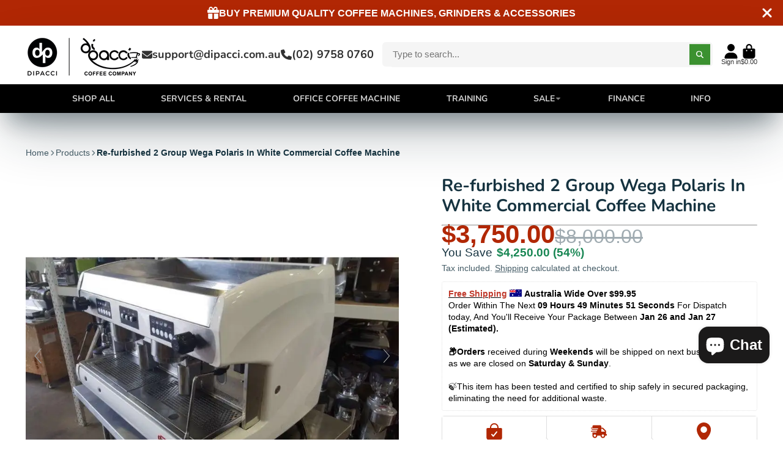

--- FILE ---
content_type: text/html; charset=utf-8
request_url: https://dipacci.com.au/products/re-furbished-2-group-wega-polaris-in-white-commercial-coffee-machine
body_size: 123789
content:















<!doctype html>
<html class="no-js" lang="en">
  <head>


    
<script type="application/ld+json">
{
	"@context": "http://schema.org",
	"@type": "LocalBusiness",
	"name": "Di Pacci Coffee Company",
	"description": "Di Pacci Coffee Company specializes in providing high-quality coffee equipment and accessories for both home and commercial use. They offer a wide range of brand-new and used coffee machines, grinders, and brewing accessories, catering to coffee enthusiasts and professionals alike. Dedicated to customer satisfaction, Di Pacci focuses on delivering reliable products and exceptional service. With a commitment to affordability and quality, their products are available through their online store and retail locations, making premium coffee equipment accessible to all.",
	"logo": "https://dipacci.com.au/cdn/shop/files/MainDipacciLogo-03_98a98a0c-eac1-409f-bf17-6579409d74ca_220x.png?v=1736110050",
	"url": "https://dipacci.com.au",
	"telephone": "(02) 9758 0760",
	"sameAs": ["https://twitter.com/di_pacci","https://www.facebook.com/dipaccicoffeecompany/","https://www.youtube.com/channel/UCrZeTMlFNN4-xMDyNKmeSEg","https://www.instagram.com/dipaccicoffeeco/?hl=en"],
	"address": {
		"@type": "PostalAddress",
		"streetAddress": "97-99 chapel st",
		"addressLocality": "Roselands",
		"postalCode": "2196",
		"addressCountry": "Australia"
	}
}
</script>    

  
<meta name="google-site-verification" content="wf9ifDXJEw8vWDvZqkd6shUeKt6CBiRdlcGlboZnnzM" />


<meta charset="utf-8">
    <meta http-equiv="X-UA-Compatible" content="IE=edge">
    <meta name="viewport" content="width=device-width,initial-scale=1">
    <meta name="theme-color" content="">
    <link rel="canonical" href="https://dipacci.com.au/products/re-furbished-2-group-wega-polaris-in-white-commercial-coffee-machine">
    <link rel="preconnect" href="https://cdn.shopify.com" crossorigin><link rel="icon" type="image/png" href="//dipacci.com.au/cdn/shop/files/DP_Logo_16px_430x_60a3fe29-5096-4978-87bd-5874ecf06a4f_32x32_1_32x32.png?v=1700090112"><link rel="preconnect" href="https://fonts.shopifycdn.com" crossorigin><title>
      Buy Re-furbished 2 Group Wega Polaris In White Commercial
 &ndash; Australia - Di Pacci</title>
    
      <meta name="description" content="Explore the extraordinary refurbished 2 Group Wega Polaris in white. Fully serviced, it flawlessly brews delicious coffee. A stunning workhorse at a fraction of its RRP!">
    
    

<meta property="og:site_name" content="Australia - Di Pacci">
<meta property="og:url" content="https://dipacci.com.au/products/re-furbished-2-group-wega-polaris-in-white-commercial-coffee-machine">
<meta property="og:title" content="Buy Re-furbished 2 Group Wega Polaris In White Commercial">
<meta property="og:type" content="product">
<meta property="og:description" content="Explore the extraordinary refurbished 2 Group Wega Polaris in white. Fully serviced, it flawlessly brews delicious coffee. A stunning workhorse at a fraction of its RRP!"><meta property="og:image" content="http://dipacci.com.au/cdn/shop/files/re-furbished-2-group-wega-polaris-in-white-commercial-coffee-machine-all-di-pacci-501.webp?v=1701935438">
  <meta property="og:image:secure_url" content="https://dipacci.com.au/cdn/shop/files/re-furbished-2-group-wega-polaris-in-white-commercial-coffee-machine-all-di-pacci-501.webp?v=1701935438">
  <meta property="og:image:width" content="800">
  <meta property="og:image:height" content="800"><meta property="og:price:amount" content="3,750.00">
  <meta property="og:price:currency" content="AUD"><meta name="twitter:site" content="@di_pacci?lang=en"><meta name="twitter:card" content="summary_large_image">
<meta name="twitter:title" content="Buy Re-furbished 2 Group Wega Polaris In White Commercial">
<meta name="twitter:description" content="Explore the extraordinary refurbished 2 Group Wega Polaris in white. Fully serviced, it flawlessly brews delicious coffee. A stunning workhorse at a fraction of its RRP!">

    
  <script>window.performance && window.performance.mark && window.performance.mark('shopify.content_for_header.start');</script><meta name="facebook-domain-verification" content="gapz40h76np9nuue378y892eea70mj">
<meta id="shopify-digital-wallet" name="shopify-digital-wallet" content="/48720150691/digital_wallets/dialog">
<meta name="shopify-checkout-api-token" content="6ba66fa11da5dad918f04ac6fe11ba1c">
<meta id="in-context-paypal-metadata" data-shop-id="48720150691" data-venmo-supported="false" data-environment="production" data-locale="en_US" data-paypal-v4="true" data-currency="AUD">
<link rel="alternate" type="application/json+oembed" href="https://dipacci.com.au/products/re-furbished-2-group-wega-polaris-in-white-commercial-coffee-machine.oembed">
<script async="async" src="/checkouts/internal/preloads.js?locale=en-AU"></script>
<link rel="preconnect" href="https://shop.app" crossorigin="anonymous">
<script async="async" src="https://shop.app/checkouts/internal/preloads.js?locale=en-AU&shop_id=48720150691" crossorigin="anonymous"></script>
<script id="apple-pay-shop-capabilities" type="application/json">{"shopId":48720150691,"countryCode":"AU","currencyCode":"AUD","merchantCapabilities":["supports3DS"],"merchantId":"gid:\/\/shopify\/Shop\/48720150691","merchantName":"Australia - Di Pacci","requiredBillingContactFields":["postalAddress","email","phone"],"requiredShippingContactFields":["postalAddress","email","phone"],"shippingType":"shipping","supportedNetworks":["visa","masterCard","amex","jcb"],"total":{"type":"pending","label":"Australia - Di Pacci","amount":"1.00"},"shopifyPaymentsEnabled":true,"supportsSubscriptions":true}</script>
<script id="shopify-features" type="application/json">{"accessToken":"6ba66fa11da5dad918f04ac6fe11ba1c","betas":["rich-media-storefront-analytics"],"domain":"dipacci.com.au","predictiveSearch":true,"shopId":48720150691,"locale":"en"}</script>
<script>var Shopify = Shopify || {};
Shopify.shop = "dipacci.myshopify.com";
Shopify.locale = "en";
Shopify.currency = {"active":"AUD","rate":"1.0"};
Shopify.country = "AU";
Shopify.theme = {"name":"SHOWTIME - NEW THEME ","id":138139107587,"schema_name":"ShowTime","schema_version":"7.13.1","theme_store_id":null,"role":"main"};
Shopify.theme.handle = "null";
Shopify.theme.style = {"id":null,"handle":null};
Shopify.cdnHost = "dipacci.com.au/cdn";
Shopify.routes = Shopify.routes || {};
Shopify.routes.root = "/";</script>
<script type="module">!function(o){(o.Shopify=o.Shopify||{}).modules=!0}(window);</script>
<script>!function(o){function n(){var o=[];function n(){o.push(Array.prototype.slice.apply(arguments))}return n.q=o,n}var t=o.Shopify=o.Shopify||{};t.loadFeatures=n(),t.autoloadFeatures=n()}(window);</script>
<script>
  window.ShopifyPay = window.ShopifyPay || {};
  window.ShopifyPay.apiHost = "shop.app\/pay";
  window.ShopifyPay.redirectState = null;
</script>
<script id="shop-js-analytics" type="application/json">{"pageType":"product"}</script>
<script defer="defer" async type="module" src="//dipacci.com.au/cdn/shopifycloud/shop-js/modules/v2/client.init-shop-cart-sync_BT-GjEfc.en.esm.js"></script>
<script defer="defer" async type="module" src="//dipacci.com.au/cdn/shopifycloud/shop-js/modules/v2/chunk.common_D58fp_Oc.esm.js"></script>
<script defer="defer" async type="module" src="//dipacci.com.au/cdn/shopifycloud/shop-js/modules/v2/chunk.modal_xMitdFEc.esm.js"></script>
<script type="module">
  await import("//dipacci.com.au/cdn/shopifycloud/shop-js/modules/v2/client.init-shop-cart-sync_BT-GjEfc.en.esm.js");
await import("//dipacci.com.au/cdn/shopifycloud/shop-js/modules/v2/chunk.common_D58fp_Oc.esm.js");
await import("//dipacci.com.au/cdn/shopifycloud/shop-js/modules/v2/chunk.modal_xMitdFEc.esm.js");

  window.Shopify.SignInWithShop?.initShopCartSync?.({"fedCMEnabled":true,"windoidEnabled":true});

</script>
<script>
  window.Shopify = window.Shopify || {};
  if (!window.Shopify.featureAssets) window.Shopify.featureAssets = {};
  window.Shopify.featureAssets['shop-js'] = {"shop-cart-sync":["modules/v2/client.shop-cart-sync_DZOKe7Ll.en.esm.js","modules/v2/chunk.common_D58fp_Oc.esm.js","modules/v2/chunk.modal_xMitdFEc.esm.js"],"init-fed-cm":["modules/v2/client.init-fed-cm_B6oLuCjv.en.esm.js","modules/v2/chunk.common_D58fp_Oc.esm.js","modules/v2/chunk.modal_xMitdFEc.esm.js"],"shop-cash-offers":["modules/v2/client.shop-cash-offers_D2sdYoxE.en.esm.js","modules/v2/chunk.common_D58fp_Oc.esm.js","modules/v2/chunk.modal_xMitdFEc.esm.js"],"shop-login-button":["modules/v2/client.shop-login-button_QeVjl5Y3.en.esm.js","modules/v2/chunk.common_D58fp_Oc.esm.js","modules/v2/chunk.modal_xMitdFEc.esm.js"],"pay-button":["modules/v2/client.pay-button_DXTOsIq6.en.esm.js","modules/v2/chunk.common_D58fp_Oc.esm.js","modules/v2/chunk.modal_xMitdFEc.esm.js"],"shop-button":["modules/v2/client.shop-button_DQZHx9pm.en.esm.js","modules/v2/chunk.common_D58fp_Oc.esm.js","modules/v2/chunk.modal_xMitdFEc.esm.js"],"avatar":["modules/v2/client.avatar_BTnouDA3.en.esm.js"],"init-windoid":["modules/v2/client.init-windoid_CR1B-cfM.en.esm.js","modules/v2/chunk.common_D58fp_Oc.esm.js","modules/v2/chunk.modal_xMitdFEc.esm.js"],"init-shop-for-new-customer-accounts":["modules/v2/client.init-shop-for-new-customer-accounts_C_vY_xzh.en.esm.js","modules/v2/client.shop-login-button_QeVjl5Y3.en.esm.js","modules/v2/chunk.common_D58fp_Oc.esm.js","modules/v2/chunk.modal_xMitdFEc.esm.js"],"init-shop-email-lookup-coordinator":["modules/v2/client.init-shop-email-lookup-coordinator_BI7n9ZSv.en.esm.js","modules/v2/chunk.common_D58fp_Oc.esm.js","modules/v2/chunk.modal_xMitdFEc.esm.js"],"init-shop-cart-sync":["modules/v2/client.init-shop-cart-sync_BT-GjEfc.en.esm.js","modules/v2/chunk.common_D58fp_Oc.esm.js","modules/v2/chunk.modal_xMitdFEc.esm.js"],"shop-toast-manager":["modules/v2/client.shop-toast-manager_DiYdP3xc.en.esm.js","modules/v2/chunk.common_D58fp_Oc.esm.js","modules/v2/chunk.modal_xMitdFEc.esm.js"],"init-customer-accounts":["modules/v2/client.init-customer-accounts_D9ZNqS-Q.en.esm.js","modules/v2/client.shop-login-button_QeVjl5Y3.en.esm.js","modules/v2/chunk.common_D58fp_Oc.esm.js","modules/v2/chunk.modal_xMitdFEc.esm.js"],"init-customer-accounts-sign-up":["modules/v2/client.init-customer-accounts-sign-up_iGw4briv.en.esm.js","modules/v2/client.shop-login-button_QeVjl5Y3.en.esm.js","modules/v2/chunk.common_D58fp_Oc.esm.js","modules/v2/chunk.modal_xMitdFEc.esm.js"],"shop-follow-button":["modules/v2/client.shop-follow-button_CqMgW2wH.en.esm.js","modules/v2/chunk.common_D58fp_Oc.esm.js","modules/v2/chunk.modal_xMitdFEc.esm.js"],"checkout-modal":["modules/v2/client.checkout-modal_xHeaAweL.en.esm.js","modules/v2/chunk.common_D58fp_Oc.esm.js","modules/v2/chunk.modal_xMitdFEc.esm.js"],"shop-login":["modules/v2/client.shop-login_D91U-Q7h.en.esm.js","modules/v2/chunk.common_D58fp_Oc.esm.js","modules/v2/chunk.modal_xMitdFEc.esm.js"],"lead-capture":["modules/v2/client.lead-capture_BJmE1dJe.en.esm.js","modules/v2/chunk.common_D58fp_Oc.esm.js","modules/v2/chunk.modal_xMitdFEc.esm.js"],"payment-terms":["modules/v2/client.payment-terms_Ci9AEqFq.en.esm.js","modules/v2/chunk.common_D58fp_Oc.esm.js","modules/v2/chunk.modal_xMitdFEc.esm.js"]};
</script>
<script>(function() {
  var isLoaded = false;
  function asyncLoad() {
    if (isLoaded) return;
    isLoaded = true;
    var urls = ["https:\/\/cdn-app.sealsubscriptions.com\/shopify\/public\/js\/sealsubscriptions.js?shop=dipacci.myshopify.com","\/\/www.powr.io\/powr.js?powr-token=dipacci.myshopify.com\u0026external-type=shopify\u0026shop=dipacci.myshopify.com","https:\/\/creditsyard.com\/js\/integrations\/script.js?shop=dipacci.myshopify.com","\/\/cdn.shopify.com\/proxy\/468a4f27e04ad00bad90ab0967a20ec19bed3b2924b6c297a6d2eb7aee859175\/cdn-scripts.signifyd.com\/shopify\/script-tag.js?shop=dipacci.myshopify.com\u0026sp-cache-control=cHVibGljLCBtYXgtYWdlPTkwMA","\/\/cdn.shopify.com\/proxy\/9501805ec6a71311b1fef8bfac1715f37f2cef7d09846a2a02a5ff04a864e94e\/sbzstag.cirkleinc.com\/?shop=dipacci.myshopify.com\u0026sp-cache-control=cHVibGljLCBtYXgtYWdlPTkwMA","https:\/\/na.shgcdn3.com\/pixel-collector.js?shop=dipacci.myshopify.com"];
    for (var i = 0; i < urls.length; i++) {
      var s = document.createElement('script');
      s.type = 'text/javascript';
      s.async = true;
      s.src = urls[i];
      var x = document.getElementsByTagName('script')[0];
      x.parentNode.insertBefore(s, x);
    }
  };
  if(window.attachEvent) {
    window.attachEvent('onload', asyncLoad);
  } else {
    window.addEventListener('load', asyncLoad, false);
  }
})();</script>
<script id="__st">var __st={"a":48720150691,"offset":39600,"reqid":"68f6755d-a79e-44ca-a67c-29cb2e1ed7c0-1769314244","pageurl":"dipacci.com.au\/products\/re-furbished-2-group-wega-polaris-in-white-commercial-coffee-machine","u":"14aca9c039d5","p":"product","rtyp":"product","rid":6538866589859};</script>
<script>window.ShopifyPaypalV4VisibilityTracking = true;</script>
<script id="captcha-bootstrap">!function(){'use strict';const t='contact',e='account',n='new_comment',o=[[t,t],['blogs',n],['comments',n],[t,'customer']],c=[[e,'customer_login'],[e,'guest_login'],[e,'recover_customer_password'],[e,'create_customer']],r=t=>t.map((([t,e])=>`form[action*='/${t}']:not([data-nocaptcha='true']) input[name='form_type'][value='${e}']`)).join(','),a=t=>()=>t?[...document.querySelectorAll(t)].map((t=>t.form)):[];function s(){const t=[...o],e=r(t);return a(e)}const i='password',u='form_key',d=['recaptcha-v3-token','g-recaptcha-response','h-captcha-response',i],f=()=>{try{return window.sessionStorage}catch{return}},m='__shopify_v',_=t=>t.elements[u];function p(t,e,n=!1){try{const o=window.sessionStorage,c=JSON.parse(o.getItem(e)),{data:r}=function(t){const{data:e,action:n}=t;return t[m]||n?{data:e,action:n}:{data:t,action:n}}(c);for(const[e,n]of Object.entries(r))t.elements[e]&&(t.elements[e].value=n);n&&o.removeItem(e)}catch(o){console.error('form repopulation failed',{error:o})}}const l='form_type',E='cptcha';function T(t){t.dataset[E]=!0}const w=window,h=w.document,L='Shopify',v='ce_forms',y='captcha';let A=!1;((t,e)=>{const n=(g='f06e6c50-85a8-45c8-87d0-21a2b65856fe',I='https://cdn.shopify.com/shopifycloud/storefront-forms-hcaptcha/ce_storefront_forms_captcha_hcaptcha.v1.5.2.iife.js',D={infoText:'Protected by hCaptcha',privacyText:'Privacy',termsText:'Terms'},(t,e,n)=>{const o=w[L][v],c=o.bindForm;if(c)return c(t,g,e,D).then(n);var r;o.q.push([[t,g,e,D],n]),r=I,A||(h.body.append(Object.assign(h.createElement('script'),{id:'captcha-provider',async:!0,src:r})),A=!0)});var g,I,D;w[L]=w[L]||{},w[L][v]=w[L][v]||{},w[L][v].q=[],w[L][y]=w[L][y]||{},w[L][y].protect=function(t,e){n(t,void 0,e),T(t)},Object.freeze(w[L][y]),function(t,e,n,w,h,L){const[v,y,A,g]=function(t,e,n){const i=e?o:[],u=t?c:[],d=[...i,...u],f=r(d),m=r(i),_=r(d.filter((([t,e])=>n.includes(e))));return[a(f),a(m),a(_),s()]}(w,h,L),I=t=>{const e=t.target;return e instanceof HTMLFormElement?e:e&&e.form},D=t=>v().includes(t);t.addEventListener('submit',(t=>{const e=I(t);if(!e)return;const n=D(e)&&!e.dataset.hcaptchaBound&&!e.dataset.recaptchaBound,o=_(e),c=g().includes(e)&&(!o||!o.value);(n||c)&&t.preventDefault(),c&&!n&&(function(t){try{if(!f())return;!function(t){const e=f();if(!e)return;const n=_(t);if(!n)return;const o=n.value;o&&e.removeItem(o)}(t);const e=Array.from(Array(32),(()=>Math.random().toString(36)[2])).join('');!function(t,e){_(t)||t.append(Object.assign(document.createElement('input'),{type:'hidden',name:u})),t.elements[u].value=e}(t,e),function(t,e){const n=f();if(!n)return;const o=[...t.querySelectorAll(`input[type='${i}']`)].map((({name:t})=>t)),c=[...d,...o],r={};for(const[a,s]of new FormData(t).entries())c.includes(a)||(r[a]=s);n.setItem(e,JSON.stringify({[m]:1,action:t.action,data:r}))}(t,e)}catch(e){console.error('failed to persist form',e)}}(e),e.submit())}));const S=(t,e)=>{t&&!t.dataset[E]&&(n(t,e.some((e=>e===t))),T(t))};for(const o of['focusin','change'])t.addEventListener(o,(t=>{const e=I(t);D(e)&&S(e,y())}));const B=e.get('form_key'),M=e.get(l),P=B&&M;t.addEventListener('DOMContentLoaded',(()=>{const t=y();if(P)for(const e of t)e.elements[l].value===M&&p(e,B);[...new Set([...A(),...v().filter((t=>'true'===t.dataset.shopifyCaptcha))])].forEach((e=>S(e,t)))}))}(h,new URLSearchParams(w.location.search),n,t,e,['guest_login'])})(!0,!0)}();</script>
<script integrity="sha256-4kQ18oKyAcykRKYeNunJcIwy7WH5gtpwJnB7kiuLZ1E=" data-source-attribution="shopify.loadfeatures" defer="defer" src="//dipacci.com.au/cdn/shopifycloud/storefront/assets/storefront/load_feature-a0a9edcb.js" crossorigin="anonymous"></script>
<script crossorigin="anonymous" defer="defer" src="//dipacci.com.au/cdn/shopifycloud/storefront/assets/shopify_pay/storefront-65b4c6d7.js?v=20250812"></script>
<script data-source-attribution="shopify.dynamic_checkout.dynamic.init">var Shopify=Shopify||{};Shopify.PaymentButton=Shopify.PaymentButton||{isStorefrontPortableWallets:!0,init:function(){window.Shopify.PaymentButton.init=function(){};var t=document.createElement("script");t.src="https://dipacci.com.au/cdn/shopifycloud/portable-wallets/latest/portable-wallets.en.js",t.type="module",document.head.appendChild(t)}};
</script>
<script data-source-attribution="shopify.dynamic_checkout.buyer_consent">
  function portableWalletsHideBuyerConsent(e){var t=document.getElementById("shopify-buyer-consent"),n=document.getElementById("shopify-subscription-policy-button");t&&n&&(t.classList.add("hidden"),t.setAttribute("aria-hidden","true"),n.removeEventListener("click",e))}function portableWalletsShowBuyerConsent(e){var t=document.getElementById("shopify-buyer-consent"),n=document.getElementById("shopify-subscription-policy-button");t&&n&&(t.classList.remove("hidden"),t.removeAttribute("aria-hidden"),n.addEventListener("click",e))}window.Shopify?.PaymentButton&&(window.Shopify.PaymentButton.hideBuyerConsent=portableWalletsHideBuyerConsent,window.Shopify.PaymentButton.showBuyerConsent=portableWalletsShowBuyerConsent);
</script>
<script>
  function portableWalletsCleanup(e){e&&e.src&&console.error("Failed to load portable wallets script "+e.src);var t=document.querySelectorAll("shopify-accelerated-checkout .shopify-payment-button__skeleton, shopify-accelerated-checkout-cart .wallet-cart-button__skeleton"),e=document.getElementById("shopify-buyer-consent");for(let e=0;e<t.length;e++)t[e].remove();e&&e.remove()}function portableWalletsNotLoadedAsModule(e){e instanceof ErrorEvent&&"string"==typeof e.message&&e.message.includes("import.meta")&&"string"==typeof e.filename&&e.filename.includes("portable-wallets")&&(window.removeEventListener("error",portableWalletsNotLoadedAsModule),window.Shopify.PaymentButton.failedToLoad=e,"loading"===document.readyState?document.addEventListener("DOMContentLoaded",window.Shopify.PaymentButton.init):window.Shopify.PaymentButton.init())}window.addEventListener("error",portableWalletsNotLoadedAsModule);
</script>

<script type="module" src="https://dipacci.com.au/cdn/shopifycloud/portable-wallets/latest/portable-wallets.en.js" onError="portableWalletsCleanup(this)" crossorigin="anonymous"></script>
<script nomodule>
  document.addEventListener("DOMContentLoaded", portableWalletsCleanup);
</script>

<link id="shopify-accelerated-checkout-styles" rel="stylesheet" media="screen" href="https://dipacci.com.au/cdn/shopifycloud/portable-wallets/latest/accelerated-checkout-backwards-compat.css" crossorigin="anonymous">
<style id="shopify-accelerated-checkout-cart">
        #shopify-buyer-consent {
  margin-top: 1em;
  display: inline-block;
  width: 100%;
}

#shopify-buyer-consent.hidden {
  display: none;
}

#shopify-subscription-policy-button {
  background: none;
  border: none;
  padding: 0;
  text-decoration: underline;
  font-size: inherit;
  cursor: pointer;
}

#shopify-subscription-policy-button::before {
  box-shadow: none;
}

      </style>

<script>window.performance && window.performance.mark && window.performance.mark('shopify.content_for_header.end');</script>
  





  <script type="text/javascript">
    
      window.__shgMoneyFormat = window.__shgMoneyFormat || {"AED":{"currency":"AED","currency_symbol":"د.إ","currency_symbol_location":"left","decimal_places":2,"decimal_separator":".","thousands_separator":","},"AFN":{"currency":"AFN","currency_symbol":"؋","currency_symbol_location":"left","decimal_places":2,"decimal_separator":".","thousands_separator":","},"ALL":{"currency":"ALL","currency_symbol":"L","currency_symbol_location":"left","decimal_places":2,"decimal_separator":".","thousands_separator":","},"AMD":{"currency":"AMD","currency_symbol":"դր.","currency_symbol_location":"left","decimal_places":2,"decimal_separator":".","thousands_separator":","},"ANG":{"currency":"ANG","currency_symbol":"ƒ","currency_symbol_location":"left","decimal_places":2,"decimal_separator":".","thousands_separator":","},"AUD":{"currency":"AUD","currency_symbol":"$","currency_symbol_location":"left","decimal_places":2,"decimal_separator":".","thousands_separator":","},"AWG":{"currency":"AWG","currency_symbol":"ƒ","currency_symbol_location":"left","decimal_places":2,"decimal_separator":".","thousands_separator":","},"AZN":{"currency":"AZN","currency_symbol":"₼","currency_symbol_location":"left","decimal_places":2,"decimal_separator":".","thousands_separator":","},"BAM":{"currency":"BAM","currency_symbol":"КМ","currency_symbol_location":"left","decimal_places":2,"decimal_separator":".","thousands_separator":","},"BBD":{"currency":"BBD","currency_symbol":"$","currency_symbol_location":"left","decimal_places":2,"decimal_separator":".","thousands_separator":","},"BDT":{"currency":"BDT","currency_symbol":"৳","currency_symbol_location":"left","decimal_places":2,"decimal_separator":".","thousands_separator":","},"BIF":{"currency":"BIF","currency_symbol":"Fr","currency_symbol_location":"left","decimal_places":2,"decimal_separator":".","thousands_separator":","},"BND":{"currency":"BND","currency_symbol":"$","currency_symbol_location":"left","decimal_places":2,"decimal_separator":".","thousands_separator":","},"BOB":{"currency":"BOB","currency_symbol":"Bs.","currency_symbol_location":"left","decimal_places":2,"decimal_separator":".","thousands_separator":","},"BSD":{"currency":"BSD","currency_symbol":"$","currency_symbol_location":"left","decimal_places":2,"decimal_separator":".","thousands_separator":","},"BWP":{"currency":"BWP","currency_symbol":"P","currency_symbol_location":"left","decimal_places":2,"decimal_separator":".","thousands_separator":","},"BZD":{"currency":"BZD","currency_symbol":"$","currency_symbol_location":"left","decimal_places":2,"decimal_separator":".","thousands_separator":","},"CAD":{"currency":"CAD","currency_symbol":"$","currency_symbol_location":"left","decimal_places":2,"decimal_separator":".","thousands_separator":","},"CDF":{"currency":"CDF","currency_symbol":"Fr","currency_symbol_location":"left","decimal_places":2,"decimal_separator":".","thousands_separator":","},"CHF":{"currency":"CHF","currency_symbol":"CHF","currency_symbol_location":"left","decimal_places":2,"decimal_separator":".","thousands_separator":","},"CNY":{"currency":"CNY","currency_symbol":"¥","currency_symbol_location":"left","decimal_places":2,"decimal_separator":".","thousands_separator":","},"CRC":{"currency":"CRC","currency_symbol":"₡","currency_symbol_location":"left","decimal_places":2,"decimal_separator":".","thousands_separator":","},"CVE":{"currency":"CVE","currency_symbol":"$","currency_symbol_location":"left","decimal_places":2,"decimal_separator":".","thousands_separator":","},"CZK":{"currency":"CZK","currency_symbol":"Kč","currency_symbol_location":"left","decimal_places":2,"decimal_separator":".","thousands_separator":","},"DJF":{"currency":"DJF","currency_symbol":"Fdj","currency_symbol_location":"left","decimal_places":2,"decimal_separator":".","thousands_separator":","},"DKK":{"currency":"DKK","currency_symbol":"kr.","currency_symbol_location":"left","decimal_places":2,"decimal_separator":".","thousands_separator":","},"DOP":{"currency":"DOP","currency_symbol":"$","currency_symbol_location":"left","decimal_places":2,"decimal_separator":".","thousands_separator":","},"DZD":{"currency":"DZD","currency_symbol":"د.ج","currency_symbol_location":"left","decimal_places":2,"decimal_separator":".","thousands_separator":","},"EGP":{"currency":"EGP","currency_symbol":"ج.م","currency_symbol_location":"left","decimal_places":2,"decimal_separator":".","thousands_separator":","},"ETB":{"currency":"ETB","currency_symbol":"Br","currency_symbol_location":"left","decimal_places":2,"decimal_separator":".","thousands_separator":","},"EUR":{"currency":"EUR","currency_symbol":"€","currency_symbol_location":"left","decimal_places":2,"decimal_separator":".","thousands_separator":","},"FJD":{"currency":"FJD","currency_symbol":"$","currency_symbol_location":"left","decimal_places":2,"decimal_separator":".","thousands_separator":","},"FKP":{"currency":"FKP","currency_symbol":"£","currency_symbol_location":"left","decimal_places":2,"decimal_separator":".","thousands_separator":","},"GBP":{"currency":"GBP","currency_symbol":"£","currency_symbol_location":"left","decimal_places":2,"decimal_separator":".","thousands_separator":","},"GMD":{"currency":"GMD","currency_symbol":"D","currency_symbol_location":"left","decimal_places":2,"decimal_separator":".","thousands_separator":","},"GNF":{"currency":"GNF","currency_symbol":"Fr","currency_symbol_location":"left","decimal_places":2,"decimal_separator":".","thousands_separator":","},"GTQ":{"currency":"GTQ","currency_symbol":"Q","currency_symbol_location":"left","decimal_places":2,"decimal_separator":".","thousands_separator":","},"GYD":{"currency":"GYD","currency_symbol":"$","currency_symbol_location":"left","decimal_places":2,"decimal_separator":".","thousands_separator":","},"HKD":{"currency":"HKD","currency_symbol":"$","currency_symbol_location":"left","decimal_places":2,"decimal_separator":".","thousands_separator":","},"HNL":{"currency":"HNL","currency_symbol":"L","currency_symbol_location":"left","decimal_places":2,"decimal_separator":".","thousands_separator":","},"HUF":{"currency":"HUF","currency_symbol":"Ft","currency_symbol_location":"left","decimal_places":2,"decimal_separator":".","thousands_separator":","},"IDR":{"currency":"IDR","currency_symbol":"Rp","currency_symbol_location":"left","decimal_places":2,"decimal_separator":".","thousands_separator":","},"ILS":{"currency":"ILS","currency_symbol":"₪","currency_symbol_location":"left","decimal_places":2,"decimal_separator":".","thousands_separator":","},"INR":{"currency":"INR","currency_symbol":"₹","currency_symbol_location":"left","decimal_places":2,"decimal_separator":".","thousands_separator":","},"ISK":{"currency":"ISK","currency_symbol":"kr.","currency_symbol_location":"left","decimal_places":2,"decimal_separator":".","thousands_separator":","},"JMD":{"currency":"JMD","currency_symbol":"$","currency_symbol_location":"left","decimal_places":2,"decimal_separator":".","thousands_separator":","},"JPY":{"currency":"JPY","currency_symbol":"¥","currency_symbol_location":"left","decimal_places":2,"decimal_separator":".","thousands_separator":","},"KES":{"currency":"KES","currency_symbol":"KSh","currency_symbol_location":"left","decimal_places":2,"decimal_separator":".","thousands_separator":","},"KGS":{"currency":"KGS","currency_symbol":"som","currency_symbol_location":"left","decimal_places":2,"decimal_separator":".","thousands_separator":","},"KHR":{"currency":"KHR","currency_symbol":"៛","currency_symbol_location":"left","decimal_places":2,"decimal_separator":".","thousands_separator":","},"KMF":{"currency":"KMF","currency_symbol":"Fr","currency_symbol_location":"left","decimal_places":2,"decimal_separator":".","thousands_separator":","},"KRW":{"currency":"KRW","currency_symbol":"₩","currency_symbol_location":"left","decimal_places":2,"decimal_separator":".","thousands_separator":","},"KYD":{"currency":"KYD","currency_symbol":"$","currency_symbol_location":"left","decimal_places":2,"decimal_separator":".","thousands_separator":","},"KZT":{"currency":"KZT","currency_symbol":"₸","currency_symbol_location":"left","decimal_places":2,"decimal_separator":".","thousands_separator":","},"LAK":{"currency":"LAK","currency_symbol":"₭","currency_symbol_location":"left","decimal_places":2,"decimal_separator":".","thousands_separator":","},"LBP":{"currency":"LBP","currency_symbol":"ل.ل","currency_symbol_location":"left","decimal_places":2,"decimal_separator":".","thousands_separator":","},"LKR":{"currency":"LKR","currency_symbol":"₨","currency_symbol_location":"left","decimal_places":2,"decimal_separator":".","thousands_separator":","},"MAD":{"currency":"MAD","currency_symbol":"د.م.","currency_symbol_location":"left","decimal_places":2,"decimal_separator":".","thousands_separator":","},"MDL":{"currency":"MDL","currency_symbol":"L","currency_symbol_location":"left","decimal_places":2,"decimal_separator":".","thousands_separator":","},"MKD":{"currency":"MKD","currency_symbol":"ден","currency_symbol_location":"left","decimal_places":2,"decimal_separator":".","thousands_separator":","},"MMK":{"currency":"MMK","currency_symbol":"K","currency_symbol_location":"left","decimal_places":2,"decimal_separator":".","thousands_separator":","},"MNT":{"currency":"MNT","currency_symbol":"₮","currency_symbol_location":"left","decimal_places":2,"decimal_separator":".","thousands_separator":","},"MOP":{"currency":"MOP","currency_symbol":"P","currency_symbol_location":"left","decimal_places":2,"decimal_separator":".","thousands_separator":","},"MUR":{"currency":"MUR","currency_symbol":"₨","currency_symbol_location":"left","decimal_places":2,"decimal_separator":".","thousands_separator":","},"MVR":{"currency":"MVR","currency_symbol":"MVR","currency_symbol_location":"left","decimal_places":2,"decimal_separator":".","thousands_separator":","},"MWK":{"currency":"MWK","currency_symbol":"MK","currency_symbol_location":"left","decimal_places":2,"decimal_separator":".","thousands_separator":","},"MYR":{"currency":"MYR","currency_symbol":"RM","currency_symbol_location":"left","decimal_places":2,"decimal_separator":".","thousands_separator":","},"NGN":{"currency":"NGN","currency_symbol":"₦","currency_symbol_location":"left","decimal_places":2,"decimal_separator":".","thousands_separator":","},"NIO":{"currency":"NIO","currency_symbol":"C$","currency_symbol_location":"left","decimal_places":2,"decimal_separator":".","thousands_separator":","},"NPR":{"currency":"NPR","currency_symbol":"Rs.","currency_symbol_location":"left","decimal_places":2,"decimal_separator":".","thousands_separator":","},"NZD":{"currency":"NZD","currency_symbol":"$","currency_symbol_location":"left","decimal_places":2,"decimal_separator":".","thousands_separator":","},"PEN":{"currency":"PEN","currency_symbol":"S/","currency_symbol_location":"left","decimal_places":2,"decimal_separator":".","thousands_separator":","},"PGK":{"currency":"PGK","currency_symbol":"K","currency_symbol_location":"left","decimal_places":2,"decimal_separator":".","thousands_separator":","},"PHP":{"currency":"PHP","currency_symbol":"₱","currency_symbol_location":"left","decimal_places":2,"decimal_separator":".","thousands_separator":","},"PKR":{"currency":"PKR","currency_symbol":"₨","currency_symbol_location":"left","decimal_places":2,"decimal_separator":".","thousands_separator":","},"PLN":{"currency":"PLN","currency_symbol":"zł","currency_symbol_location":"left","decimal_places":2,"decimal_separator":".","thousands_separator":","},"PYG":{"currency":"PYG","currency_symbol":"₲","currency_symbol_location":"left","decimal_places":2,"decimal_separator":".","thousands_separator":","},"QAR":{"currency":"QAR","currency_symbol":"ر.ق","currency_symbol_location":"left","decimal_places":2,"decimal_separator":".","thousands_separator":","},"RON":{"currency":"RON","currency_symbol":"Lei","currency_symbol_location":"left","decimal_places":2,"decimal_separator":".","thousands_separator":","},"RSD":{"currency":"RSD","currency_symbol":"РСД","currency_symbol_location":"left","decimal_places":2,"decimal_separator":".","thousands_separator":","},"RWF":{"currency":"RWF","currency_symbol":"FRw","currency_symbol_location":"left","decimal_places":2,"decimal_separator":".","thousands_separator":","},"SAR":{"currency":"SAR","currency_symbol":"ر.س","currency_symbol_location":"left","decimal_places":2,"decimal_separator":".","thousands_separator":","},"SBD":{"currency":"SBD","currency_symbol":"$","currency_symbol_location":"left","decimal_places":2,"decimal_separator":".","thousands_separator":","},"SEK":{"currency":"SEK","currency_symbol":"kr","currency_symbol_location":"left","decimal_places":2,"decimal_separator":".","thousands_separator":","},"SGD":{"currency":"SGD","currency_symbol":"$","currency_symbol_location":"left","decimal_places":2,"decimal_separator":".","thousands_separator":","},"SHP":{"currency":"SHP","currency_symbol":"£","currency_symbol_location":"left","decimal_places":2,"decimal_separator":".","thousands_separator":","},"SLL":{"currency":"SLL","currency_symbol":"Le","currency_symbol_location":"left","decimal_places":2,"decimal_separator":".","thousands_separator":","},"STD":{"currency":"STD","currency_symbol":"Db","currency_symbol_location":"left","decimal_places":2,"decimal_separator":".","thousands_separator":","},"THB":{"currency":"THB","currency_symbol":"฿","currency_symbol_location":"left","decimal_places":2,"decimal_separator":".","thousands_separator":","},"TJS":{"currency":"TJS","currency_symbol":"ЅМ","currency_symbol_location":"left","decimal_places":2,"decimal_separator":".","thousands_separator":","},"TOP":{"currency":"TOP","currency_symbol":"T$","currency_symbol_location":"left","decimal_places":2,"decimal_separator":".","thousands_separator":","},"TTD":{"currency":"TTD","currency_symbol":"$","currency_symbol_location":"left","decimal_places":2,"decimal_separator":".","thousands_separator":","},"TWD":{"currency":"TWD","currency_symbol":"$","currency_symbol_location":"left","decimal_places":2,"decimal_separator":".","thousands_separator":","},"TZS":{"currency":"TZS","currency_symbol":"Sh","currency_symbol_location":"left","decimal_places":2,"decimal_separator":".","thousands_separator":","},"UAH":{"currency":"UAH","currency_symbol":"₴","currency_symbol_location":"left","decimal_places":2,"decimal_separator":".","thousands_separator":","},"UGX":{"currency":"UGX","currency_symbol":"USh","currency_symbol_location":"left","decimal_places":2,"decimal_separator":".","thousands_separator":","},"USD":{"currency":"USD","currency_symbol":"$","currency_symbol_location":"left","decimal_places":2,"decimal_separator":".","thousands_separator":","},"UYU":{"currency":"UYU","currency_symbol":"$U","currency_symbol_location":"left","decimal_places":2,"decimal_separator":".","thousands_separator":","},"UZS":{"currency":"UZS","currency_symbol":"so'm","currency_symbol_location":"left","decimal_places":2,"decimal_separator":".","thousands_separator":","},"VND":{"currency":"VND","currency_symbol":"₫","currency_symbol_location":"left","decimal_places":2,"decimal_separator":".","thousands_separator":","},"VUV":{"currency":"VUV","currency_symbol":"Vt","currency_symbol_location":"left","decimal_places":2,"decimal_separator":".","thousands_separator":","},"WST":{"currency":"WST","currency_symbol":"T","currency_symbol_location":"left","decimal_places":2,"decimal_separator":".","thousands_separator":","},"XAF":{"currency":"XAF","currency_symbol":"CFA","currency_symbol_location":"left","decimal_places":2,"decimal_separator":".","thousands_separator":","},"XCD":{"currency":"XCD","currency_symbol":"$","currency_symbol_location":"left","decimal_places":2,"decimal_separator":".","thousands_separator":","},"XOF":{"currency":"XOF","currency_symbol":"Fr","currency_symbol_location":"left","decimal_places":2,"decimal_separator":".","thousands_separator":","},"XPF":{"currency":"XPF","currency_symbol":"Fr","currency_symbol_location":"left","decimal_places":2,"decimal_separator":".","thousands_separator":","},"YER":{"currency":"YER","currency_symbol":"﷼","currency_symbol_location":"left","decimal_places":2,"decimal_separator":".","thousands_separator":","}};
    
    window.__shgCurrentCurrencyCode = window.__shgCurrentCurrencyCode || {
      currency: "AUD",
      currency_symbol: "$",
      decimal_separator: ".",
      thousands_separator: ",",
      decimal_places: 2,
      currency_symbol_location: "left"
    };
  </script>



    

<style data-shopify>
    
    
    
    
    @font-face {
  font-family: Nunito;
  font-weight: 700;
  font-style: normal;
  font-display: swap;
  src: url("//dipacci.com.au/cdn/fonts/nunito/nunito_n7.37cf9b8cf43b3322f7e6e13ad2aad62ab5dc9109.woff2") format("woff2"),
       url("//dipacci.com.au/cdn/fonts/nunito/nunito_n7.45cfcfadc6630011252d54d5f5a2c7c98f60d5de.woff") format("woff");
}


    :root {
    --font-body-family: Helvetica, Arial, sans-serif;
    --font-body-style: normal;
    --font-body-weight: 400;
    --font-body-weight-bold: 700;

    --font-heading-family: Nunito, sans-serif;
    --font-heading-style: normal;
    --font-heading-weight: 700;

    --font-scale: 1.2;

    
    --color-g-text: #163340;--color-g-text-alpha-80: rgba(15, 36, 45, 0.8);
    --color-g-text-alpha-70: rgba(15, 36, 45, 0.7);
    --color-g-text-alpha-50: rgba(15, 36, 45, 0.5);
    --color-g-text-alpha-60: rgba(15, 36, 45, 0.6);
    --color-g-text-alpha-40: rgba(15, 36, 45, 0.4);
    --color-g-text-alpha-30: rgba(15, 36, 45, 0.3);
    --color-g-text-alpha-20: rgba(15, 36, 45, 0.2);
    --color-g-text-alpha-10: rgba(15, 36, 45, 0.1);

    --color-g-bg: #ffffff;
    --color-g-bg-d5: #f2f2f2;
    --color-g-bg-d15: #e6e6e6;
    --color-g-bg-alpha-0: rgba(255, 255, 255, 0);
    --color-g-bg-alpha-70: rgba(255, 255, 255, 0.7);
    --color-g-bg-border: #cccccc;
    --color-g-fg: #FFFFFF;
    --color-g-fg-alpha-70: rgba(255, 255, 255, 0.7);
    --color-g-fg-alpha-50: rgba(255, 255, 255, 0.5);
    --color-g-fg-d10: #e6e6e6;
    --color-g-fg-d20: #cccccc;
    --color-g-accent: #3EAFE1;
    --color-g-sale: #B12704;
    --color-g-warning: #fd7e14;
    --color-g-success: #198754;
    --color-g-danger: #dc3545;
    --color-g-star-rating: #FFA41C;

    --color-g-button-text: #ffffff;
    --color-g-button-bg: #3b9130;
    --color-g-button-bg-hover: #337e2a;
    --color-g-button-shadow-l1: rgba(12, 30, 10, 0.3);
    --color-g-button-shadow-l2: rgba(12, 30, 10, 0.15);
    --color-g-button-shadow-l3: #1f4c19;
    --color-g-button-bg-gradient: #3de726;

    --color-g-button-buy-it-now-text: #000;
    --color-g-button-buy-it-now-bg: #feaa2c;
    --color-g-button-buy-it-now-bg-hover: #fea013;

    --color-g-product-badge-sale: #DC3545;
    --color-g-product-badge-sold-out: #7D959F;

    --border-radius-base: 1.125rem;
    --border-radius-inner: 0.7rem;
    --border-radius-sm: 0.25rem;
    --transition-base: 0.3s;

    --box-shadow-large: rgb(50 50 93 / 25%) 0px 50px 100px -20px, rgb(0 0 0 / 30%) 0px 30px 60px -30px;

    --container-width: 1800px;
    --container-spacer: min(3rem, 5vw);
    /* --glob-gutter: clamp(3vw, 1.4rem, 30px); */
    --glob-gutter: min(3vw, 1.4rem);
    }
</style>
<link rel="preload" as="font" href="//dipacci.com.au/cdn/fonts/nunito/nunito_n7.37cf9b8cf43b3322f7e6e13ad2aad62ab5dc9109.woff2" type="font/woff2" crossorigin><script>
      document.documentElement.className = document.documentElement.className.replace('no-js', 'js');
      if (Shopify.designMode) {
        document.documentElement.classList.add('shopify-design-mode');
      }
      function lazyImageOnLoad(img) {
        img.setAttribute('loaded', '');
      }
    </script>
  
  <link href="//dipacci.com.au/cdn/shop/t/39/assets/core.css?v=90180048755232954641741225099" rel="stylesheet" type="text/css" media="all" />
  
  
  

<script type="text/javascript">
  
    window.SHG_CUSTOMER = null;
  
</script>










    

<!-- Meta Pixel Code -->
<script>
!function(f,b,e,v,n,t,s)
{if(f.fbq)return;n=f.fbq=function(){n.callMethod?
n.callMethod.apply(n,arguments):n.queue.push(arguments)};
if(!f._fbq)f._fbq=n;n.push=n;n.loaded=!0;n.version='2.0';
n.queue=[];t=b.createElement(e);t.async=!0;
t.src=v;s=b.getElementsByTagName(e)[0];
s.parentNode.insertBefore(t,s)}(window,document,'script',
'https://connect.facebook.net/en_US/fbevents.js');
 fbq('init', '864480034717700'); 
fbq('track', 'PageView');
</script>
<noscript>
 <img data-wpsob="1" data-wpsob-lazy="1" loading="lazy" height="1" width="1" 
src="https://www.facebook.com/tr?id=864480034717700&ev=PageView
&noscript=1"/>
</noscript>
<!-- End Meta Pixel Code -->

    


    





<script data-custom-wpsob="1">function a(e){const t=e.getBoundingClientRect();return t.top>=0&&t.left>=0&&t.bottom<=(window.innerHeight||document.documentElement.clientHeight)&&t.right<=(window.innerWidth||document.documentElement.clientWidth)}function b(e){e.hasAttribute("data-wpsob-width")&&e.removeAttribute("width"),e.hasAttribute("data-wpsob-height")&&e.removeAttribute("height")}function c(){const e=document.querySelectorAll("img");for(let t=0;t<e.length;t++)a(e[t])&&b(e[t])}function d(){const e=document.querySelectorAll("img");for(let t=0;t<e.length;t++)b(e[t])}window.onload=c,window.addEventListener("scroll",d);</script>





<script>
	window.StoreCreditInit = {
		shop: 'dipacci.myshopify.com',
		cashback_widget_status: 1
	}
</script>






<!-- BEGIN app block: shopify://apps/microsoft-clarity/blocks/clarity_js/31c3d126-8116-4b4a-8ba1-baeda7c4aeea -->
<script type="text/javascript">
  (function (c, l, a, r, i, t, y) {
    c[a] = c[a] || function () { (c[a].q = c[a].q || []).push(arguments); };
    t = l.createElement(r); t.async = 1; t.src = "https://www.clarity.ms/tag/" + i + "?ref=shopify";
    y = l.getElementsByTagName(r)[0]; y.parentNode.insertBefore(t, y);

    c.Shopify.loadFeatures([{ name: "consent-tracking-api", version: "0.1" }], error => {
      if (error) {
        console.error("Error loading Shopify features:", error);
        return;
      }

      c[a]('consentv2', {
        ad_Storage: c.Shopify.customerPrivacy.marketingAllowed() ? "granted" : "denied",
        analytics_Storage: c.Shopify.customerPrivacy.analyticsProcessingAllowed() ? "granted" : "denied",
      });
    });

    l.addEventListener("visitorConsentCollected", function (e) {
      c[a]('consentv2', {
        ad_Storage: e.detail.marketingAllowed ? "granted" : "denied",
        analytics_Storage: e.detail.analyticsAllowed ? "granted" : "denied",
      });
    });
  })(window, document, "clarity", "script", "v23cf9h5lw");
</script>



<!-- END app block --><!-- BEGIN app block: shopify://apps/timesact-pre-order/blocks/app-embed/bf6c109b-79b5-457c-8752-0e5e9e9676e7 -->
<!-- END app block --><!-- BEGIN app block: shopify://apps/microsoft-clarity/blocks/brandAgents_js/31c3d126-8116-4b4a-8ba1-baeda7c4aeea -->





<!-- END app block --><!-- BEGIN app block: shopify://apps/seal-subscriptions/blocks/subscription-script-append/13b25004-a140-4ab7-b5fe-29918f759699 --><script defer="defer">
	/**	SealSubs loader,version number: 2.0 */
	(function(){
		var loadScript=function(a,b){var c=document.createElement("script");c.setAttribute("defer", "defer");c.type="text/javascript",c.readyState?c.onreadystatechange=function(){("loaded"==c.readyState||"complete"==c.readyState)&&(c.onreadystatechange=null,b())}:c.onload=function(){b()},c.src=a,document.getElementsByTagName("head")[0].appendChild(c)};
		// Set variable to prevent the other loader from requesting the same resources
		window.seal_subs_app_block_loader = true;
		appendScriptUrl('dipacci.myshopify.com');

		// get script url and append timestamp of last change
		function appendScriptUrl(shop) {
			var timeStamp = Math.floor(Date.now() / (1000*1*1));
			var timestampUrl = 'https://app.sealsubscriptions.com/shopify/public/status/shop/'+shop+'.js?'+timeStamp;
			loadScript(timestampUrl, function() {
				// append app script
				if (typeof sealsubscriptions_settings_updated == 'undefined') {
					sealsubscriptions_settings_updated = 'default-by-script';
				}
				var scriptUrl = "https://cdn-app.sealsubscriptions.com/shopify/public/js/sealsubscriptions-main.js?shop="+shop+"&"+sealsubscriptions_settings_updated;
				loadScript(scriptUrl, function(){});
			});
		}
	})();

	var SealSubsScriptAppended = true;
	
</script>

<!-- END app block --><!-- BEGIN app block: shopify://apps/judge-me-reviews/blocks/judgeme_core/61ccd3b1-a9f2-4160-9fe9-4fec8413e5d8 --><!-- Start of Judge.me Core -->






<link rel="dns-prefetch" href="https://cdnwidget.judge.me">
<link rel="dns-prefetch" href="https://cdn.judge.me">
<link rel="dns-prefetch" href="https://cdn1.judge.me">
<link rel="dns-prefetch" href="https://api.judge.me">

<script data-cfasync='false' class='jdgm-settings-script'>window.jdgmSettings={"pagination":5,"disable_web_reviews":false,"badge_no_review_text":"No reviews","badge_n_reviews_text":"{{ n }} review/reviews","badge_star_color":"#ffdd2a","hide_badge_preview_if_no_reviews":true,"badge_hide_text":false,"enforce_center_preview_badge":false,"widget_title":"Customer Reviews","widget_open_form_text":"Write a review","widget_close_form_text":"Cancel review","widget_refresh_page_text":"Refresh page","widget_summary_text":"Based on {{ number_of_reviews }} review/reviews","widget_no_review_text":"Be the first to write a review","widget_name_field_text":"Display name","widget_verified_name_field_text":"Verified Name (public)","widget_name_placeholder_text":"Display name","widget_required_field_error_text":"This field is required.","widget_email_field_text":"Email address","widget_verified_email_field_text":"Verified Email (private, can not be edited)","widget_email_placeholder_text":"Your email address","widget_email_field_error_text":"Please enter a valid email address.","widget_rating_field_text":"Rating","widget_review_title_field_text":"Review Title","widget_review_title_placeholder_text":"Give your review a title","widget_review_body_field_text":"Review content","widget_review_body_placeholder_text":"Start writing here...","widget_pictures_field_text":"Picture/Video (optional)","widget_submit_review_text":"Submit Review","widget_submit_verified_review_text":"Submit Verified Review","widget_submit_success_msg_with_auto_publish":"Thank you! Please refresh the page in a few moments to see your review. You can remove or edit your review by logging into \u003ca href='https://judge.me/login' target='_blank' rel='nofollow noopener'\u003eJudge.me\u003c/a\u003e","widget_submit_success_msg_no_auto_publish":"Thank you! Your review will be published as soon as it is approved by the shop admin. You can remove or edit your review by logging into \u003ca href='https://judge.me/login' target='_blank' rel='nofollow noopener'\u003eJudge.me\u003c/a\u003e","widget_show_default_reviews_out_of_total_text":"Showing {{ n_reviews_shown }} out of {{ n_reviews }} reviews.","widget_show_all_link_text":"Show all","widget_show_less_link_text":"Show less","widget_author_said_text":"{{ reviewer_name }} said:","widget_days_text":"{{ n }} days ago","widget_weeks_text":"{{ n }} week/weeks ago","widget_months_text":"{{ n }} month/months ago","widget_years_text":"{{ n }} year/years ago","widget_yesterday_text":"Yesterday","widget_today_text":"Today","widget_replied_text":"\u003e\u003e {{ shop_name }} replied:","widget_read_more_text":"Read more","widget_reviewer_name_as_initial":"","widget_rating_filter_color":"","widget_rating_filter_see_all_text":"See all reviews","widget_sorting_most_recent_text":"Most Recent","widget_sorting_highest_rating_text":"Highest Rating","widget_sorting_lowest_rating_text":"Lowest Rating","widget_sorting_with_pictures_text":"Only Pictures","widget_sorting_most_helpful_text":"Most Helpful","widget_open_question_form_text":"Ask a question","widget_reviews_subtab_text":"Reviews","widget_questions_subtab_text":"Questions","widget_question_label_text":"Question","widget_answer_label_text":"Answer","widget_question_placeholder_text":"Write your question here","widget_submit_question_text":"Submit Question","widget_question_submit_success_text":"Thank you for your question! We will notify you once it gets answered.","widget_star_color":"#ffdd2a","verified_badge_text":"Verified","verified_badge_bg_color":"","verified_badge_text_color":"","verified_badge_placement":"left-of-reviewer-name","widget_review_max_height":"","widget_hide_border":false,"widget_social_share":false,"widget_thumb":false,"widget_review_location_show":false,"widget_location_format":"country_iso_code","all_reviews_include_out_of_store_products":true,"all_reviews_out_of_store_text":"(out of store)","all_reviews_pagination":100,"all_reviews_product_name_prefix_text":"about","enable_review_pictures":false,"enable_question_anwser":false,"widget_theme":"leex","review_date_format":"dd/mm/yyyy","default_sort_method":"pictures-first","widget_product_reviews_subtab_text":"Product Reviews","widget_shop_reviews_subtab_text":"Shop Reviews","widget_other_products_reviews_text":"Reviews for other products","widget_store_reviews_subtab_text":"Store reviews","widget_no_store_reviews_text":"This store hasn't received any reviews yet","widget_web_restriction_product_reviews_text":"This product hasn't received any reviews yet","widget_no_items_text":"No items found","widget_show_more_text":"Show more","widget_write_a_store_review_text":"Write a Store Review","widget_other_languages_heading":"Reviews in Other Languages","widget_translate_review_text":"Translate review to {{ language }}","widget_translating_review_text":"Translating...","widget_show_original_translation_text":"Show original ({{ language }})","widget_translate_review_failed_text":"Review couldn't be translated.","widget_translate_review_retry_text":"Retry","widget_translate_review_try_again_later_text":"Try again later","show_product_url_for_grouped_product":false,"widget_sorting_pictures_first_text":"Pictures First","show_pictures_on_all_rev_page_mobile":true,"show_pictures_on_all_rev_page_desktop":true,"floating_tab_hide_mobile_install_preference":false,"floating_tab_button_name":"★ Reviews","floating_tab_title":"Let customers speak for us","floating_tab_button_color":"","floating_tab_button_background_color":"","floating_tab_url":"","floating_tab_url_enabled":true,"floating_tab_tab_style":"text","all_reviews_text_badge_text":"Customers rate us {{ shop.metafields.judgeme.all_reviews_rating | round: 1 }}/5 based on {{ shop.metafields.judgeme.all_reviews_count }} reviews.","all_reviews_text_badge_text_branded_style":"{{ shop.metafields.judgeme.all_reviews_rating | round: 1 }} out of 5 stars based on {{ shop.metafields.judgeme.all_reviews_count }} reviews","is_all_reviews_text_badge_a_link":false,"show_stars_for_all_reviews_text_badge":false,"all_reviews_text_badge_url":"","all_reviews_text_style":"text","all_reviews_text_color_style":"judgeme_brand_color","all_reviews_text_color":"#108474","all_reviews_text_show_jm_brand":true,"featured_carousel_show_header":true,"featured_carousel_title":"Let customers speak for us","testimonials_carousel_title":"Customers are saying","videos_carousel_title":"Real customer stories","cards_carousel_title":"Customers are saying","featured_carousel_count_text":"from {{ n }} reviews","featured_carousel_add_link_to_all_reviews_page":true,"featured_carousel_url":"","featured_carousel_show_images":true,"featured_carousel_autoslide_interval":8,"featured_carousel_arrows_on_the_sides":false,"featured_carousel_height":250,"featured_carousel_width":100,"featured_carousel_image_size":0,"featured_carousel_image_height":250,"featured_carousel_arrow_color":"#eeeeee","verified_count_badge_style":"vintage","verified_count_badge_orientation":"horizontal","verified_count_badge_color_style":"judgeme_brand_color","verified_count_badge_color":"#108474","is_verified_count_badge_a_link":false,"verified_count_badge_url":"","verified_count_badge_show_jm_brand":false,"widget_rating_preset_default":5,"widget_first_sub_tab":"product-reviews","widget_show_histogram":true,"widget_histogram_use_custom_color":false,"widget_pagination_use_custom_color":false,"widget_star_use_custom_color":true,"widget_verified_badge_use_custom_color":false,"widget_write_review_use_custom_color":false,"picture_reminder_submit_button":"Upload Pictures","enable_review_videos":false,"mute_video_by_default":false,"widget_sorting_videos_first_text":"Videos First","widget_review_pending_text":"Pending","featured_carousel_items_for_large_screen":5,"social_share_options_order":"Facebook,Twitter","remove_microdata_snippet":false,"disable_json_ld":false,"enable_json_ld_products":true,"preview_badge_show_question_text":false,"preview_badge_no_question_text":"No questions","preview_badge_n_question_text":"{{ number_of_questions }} question/questions","qa_badge_show_icon":false,"qa_badge_position":"same-row","remove_judgeme_branding":true,"widget_add_search_bar":false,"widget_search_bar_placeholder":"Search","widget_sorting_verified_only_text":"Verified only","featured_carousel_theme":"vertical","featured_carousel_show_rating":true,"featured_carousel_show_title":true,"featured_carousel_show_body":true,"featured_carousel_show_date":false,"featured_carousel_show_reviewer":true,"featured_carousel_show_product":false,"featured_carousel_header_background_color":"#108474","featured_carousel_header_text_color":"#ffffff","featured_carousel_name_product_separator":"reviewed","featured_carousel_full_star_background":"#108474","featured_carousel_empty_star_background":"#dadada","featured_carousel_vertical_theme_background":"#f9fafb","featured_carousel_verified_badge_enable":false,"featured_carousel_verified_badge_color":"#108474","featured_carousel_border_style":"round","featured_carousel_review_line_length_limit":3,"featured_carousel_more_reviews_button_text":"Read more reviews","featured_carousel_view_product_button_text":"View product","all_reviews_page_load_reviews_on":"scroll","all_reviews_page_load_more_text":"Load More Reviews","disable_fb_tab_reviews":false,"enable_ajax_cdn_cache":false,"widget_public_name_text":"displayed publicly like","default_reviewer_name":"John Smith","default_reviewer_name_has_non_latin":true,"widget_reviewer_anonymous":"Anonymous","medals_widget_title":"Judge.me Review Medals","medals_widget_background_color":"#f9fafb","medals_widget_position":"footer_all_pages","medals_widget_border_color":"#f9fafb","medals_widget_verified_text_position":"left","medals_widget_use_monochromatic_version":false,"medals_widget_elements_color":"#108474","show_reviewer_avatar":true,"widget_invalid_yt_video_url_error_text":"Not a YouTube video URL","widget_max_length_field_error_text":"Please enter no more than {0} characters.","widget_show_country_flag":false,"widget_show_collected_via_shop_app":true,"widget_verified_by_shop_badge_style":"light","widget_verified_by_shop_text":"Verified by Shop","widget_show_photo_gallery":false,"widget_load_with_code_splitting":true,"widget_ugc_install_preference":false,"widget_ugc_title":"Made by us, Shared by you","widget_ugc_subtitle":"Tag us to see your picture featured in our page","widget_ugc_arrows_color":"#ffffff","widget_ugc_primary_button_text":"Buy Now","widget_ugc_primary_button_background_color":"#108474","widget_ugc_primary_button_text_color":"#ffffff","widget_ugc_primary_button_border_width":"0","widget_ugc_primary_button_border_style":"none","widget_ugc_primary_button_border_color":"#108474","widget_ugc_primary_button_border_radius":"25","widget_ugc_secondary_button_text":"Load More","widget_ugc_secondary_button_background_color":"#ffffff","widget_ugc_secondary_button_text_color":"#108474","widget_ugc_secondary_button_border_width":"2","widget_ugc_secondary_button_border_style":"solid","widget_ugc_secondary_button_border_color":"#108474","widget_ugc_secondary_button_border_radius":"25","widget_ugc_reviews_button_text":"View Reviews","widget_ugc_reviews_button_background_color":"#ffffff","widget_ugc_reviews_button_text_color":"#108474","widget_ugc_reviews_button_border_width":"2","widget_ugc_reviews_button_border_style":"solid","widget_ugc_reviews_button_border_color":"#108474","widget_ugc_reviews_button_border_radius":"25","widget_ugc_reviews_button_link_to":"judgeme-reviews-page","widget_ugc_show_post_date":true,"widget_ugc_max_width":"800","widget_rating_metafield_value_type":true,"widget_primary_color":"#108474","widget_enable_secondary_color":false,"widget_secondary_color":"#edf5f5","widget_summary_average_rating_text":"{{ average_rating }} out of 5","widget_media_grid_title":"Customer photos \u0026 videos","widget_media_grid_see_more_text":"See more","widget_round_style":false,"widget_show_product_medals":true,"widget_verified_by_judgeme_text":"Verified by Judge.me","widget_show_store_medals":true,"widget_verified_by_judgeme_text_in_store_medals":"Verified by Judge.me","widget_media_field_exceed_quantity_message":"Sorry, we can only accept {{ max_media }} for one review.","widget_media_field_exceed_limit_message":"{{ file_name }} is too large, please select a {{ media_type }} less than {{ size_limit }}MB.","widget_review_submitted_text":"Review Submitted!","widget_question_submitted_text":"Question Submitted!","widget_close_form_text_question":"Cancel","widget_write_your_answer_here_text":"Write your answer here","widget_enabled_branded_link":true,"widget_show_collected_by_judgeme":true,"widget_reviewer_name_color":"","widget_write_review_text_color":"","widget_write_review_bg_color":"","widget_collected_by_judgeme_text":"collected by Judge.me","widget_pagination_type":"standard","widget_load_more_text":"Load More","widget_load_more_color":"#108474","widget_full_review_text":"Full Review","widget_read_more_reviews_text":"Read More Reviews","widget_read_questions_text":"Read Questions","widget_questions_and_answers_text":"Questions \u0026 Answers","widget_verified_by_text":"Verified by","widget_verified_text":"Verified","widget_number_of_reviews_text":"{{ number_of_reviews }} reviews","widget_back_button_text":"Back","widget_next_button_text":"Next","widget_custom_forms_filter_button":"Filters","custom_forms_style":"vertical","widget_show_review_information":false,"how_reviews_are_collected":"How reviews are collected?","widget_show_review_keywords":false,"widget_gdpr_statement":"How we use your data: We'll only contact you about the review you left, and only if necessary. By submitting your review, you agree to Judge.me's \u003ca href='https://judge.me/terms' target='_blank' rel='nofollow noopener'\u003eterms\u003c/a\u003e, \u003ca href='https://judge.me/privacy' target='_blank' rel='nofollow noopener'\u003eprivacy\u003c/a\u003e and \u003ca href='https://judge.me/content-policy' target='_blank' rel='nofollow noopener'\u003econtent\u003c/a\u003e policies.","widget_multilingual_sorting_enabled":false,"widget_translate_review_content_enabled":false,"widget_translate_review_content_method":"manual","popup_widget_review_selection":"automatically_with_pictures","popup_widget_round_border_style":true,"popup_widget_show_title":true,"popup_widget_show_body":true,"popup_widget_show_reviewer":false,"popup_widget_show_product":true,"popup_widget_show_pictures":true,"popup_widget_use_review_picture":true,"popup_widget_show_on_home_page":true,"popup_widget_show_on_product_page":true,"popup_widget_show_on_collection_page":true,"popup_widget_show_on_cart_page":true,"popup_widget_position":"bottom_left","popup_widget_first_review_delay":5,"popup_widget_duration":5,"popup_widget_interval":5,"popup_widget_review_count":5,"popup_widget_hide_on_mobile":true,"review_snippet_widget_round_border_style":true,"review_snippet_widget_card_color":"#FFFFFF","review_snippet_widget_slider_arrows_background_color":"#FFFFFF","review_snippet_widget_slider_arrows_color":"#000000","review_snippet_widget_star_color":"#108474","show_product_variant":false,"all_reviews_product_variant_label_text":"Variant: ","widget_show_verified_branding":false,"widget_ai_summary_title":"Customers say","widget_ai_summary_disclaimer":"AI-powered review summary based on recent customer reviews","widget_show_ai_summary":false,"widget_show_ai_summary_bg":false,"widget_show_review_title_input":true,"redirect_reviewers_invited_via_email":"review_widget","request_store_review_after_product_review":false,"request_review_other_products_in_order":false,"review_form_color_scheme":"default","review_form_corner_style":"square","review_form_star_color":{},"review_form_text_color":"#333333","review_form_background_color":"#ffffff","review_form_field_background_color":"#fafafa","review_form_button_color":{},"review_form_button_text_color":"#ffffff","review_form_modal_overlay_color":"#000000","review_content_screen_title_text":"How would you rate this product?","review_content_introduction_text":"We would love it if you would share a bit about your experience.","store_review_form_title_text":"How would you rate this store?","store_review_form_introduction_text":"We would love it if you would share a bit about your experience.","show_review_guidance_text":true,"one_star_review_guidance_text":"Poor","five_star_review_guidance_text":"Great","customer_information_screen_title_text":"About you","customer_information_introduction_text":"Please tell us more about you.","custom_questions_screen_title_text":"Your experience in more detail","custom_questions_introduction_text":"Here are a few questions to help us understand more about your experience.","review_submitted_screen_title_text":"Thanks for your review!","review_submitted_screen_thank_you_text":"We are processing it and it will appear on the store soon.","review_submitted_screen_email_verification_text":"Please confirm your email by clicking the link we just sent you. This helps us keep reviews authentic.","review_submitted_request_store_review_text":"Would you like to share your experience of shopping with us?","review_submitted_review_other_products_text":"Would you like to review these products?","store_review_screen_title_text":"Would you like to share your experience of shopping with us?","store_review_introduction_text":"We value your feedback and use it to improve. Please share any thoughts or suggestions you have.","reviewer_media_screen_title_picture_text":"Share a picture","reviewer_media_introduction_picture_text":"Upload a photo to support your review.","reviewer_media_screen_title_video_text":"Share a video","reviewer_media_introduction_video_text":"Upload a video to support your review.","reviewer_media_screen_title_picture_or_video_text":"Share a picture or video","reviewer_media_introduction_picture_or_video_text":"Upload a photo or video to support your review.","reviewer_media_youtube_url_text":"Paste your Youtube URL here","advanced_settings_next_step_button_text":"Next","advanced_settings_close_review_button_text":"Close","modal_write_review_flow":false,"write_review_flow_required_text":"Required","write_review_flow_privacy_message_text":"We respect your privacy.","write_review_flow_anonymous_text":"Post review as anonymous","write_review_flow_visibility_text":"This won't be visible to other customers.","write_review_flow_multiple_selection_help_text":"Select as many as you like","write_review_flow_single_selection_help_text":"Select one option","write_review_flow_required_field_error_text":"This field is required","write_review_flow_invalid_email_error_text":"Please enter a valid email address","write_review_flow_max_length_error_text":"Max. {{ max_length }} characters.","write_review_flow_media_upload_text":"\u003cb\u003eClick to upload\u003c/b\u003e or drag and drop","write_review_flow_gdpr_statement":"We'll only contact you about your review if necessary. By submitting your review, you agree to our \u003ca href='https://judge.me/terms' target='_blank' rel='nofollow noopener'\u003eterms and conditions\u003c/a\u003e and \u003ca href='https://judge.me/privacy' target='_blank' rel='nofollow noopener'\u003eprivacy policy\u003c/a\u003e.","rating_only_reviews_enabled":false,"show_negative_reviews_help_screen":false,"new_review_flow_help_screen_rating_threshold":3,"negative_review_resolution_screen_title_text":"Tell us more","negative_review_resolution_text":"Your experience matters to us. If there were issues with your purchase, we're here to help. Feel free to reach out to us, we'd love the opportunity to make things right.","negative_review_resolution_button_text":"Contact us","negative_review_resolution_proceed_with_review_text":"Leave a review","negative_review_resolution_subject":"Issue with purchase from {{ shop_name }}.{{ order_name }}","preview_badge_collection_page_install_status":false,"widget_review_custom_css":"","preview_badge_custom_css":"","preview_badge_stars_count":"5-stars","featured_carousel_custom_css":"","floating_tab_custom_css":"","all_reviews_widget_custom_css":"","medals_widget_custom_css":"","verified_badge_custom_css":"","all_reviews_text_custom_css":"","transparency_badges_collected_via_store_invite":false,"transparency_badges_from_another_provider":false,"transparency_badges_collected_from_store_visitor":false,"transparency_badges_collected_by_verified_review_provider":false,"transparency_badges_earned_reward":false,"transparency_badges_collected_via_store_invite_text":"Review collected via store invitation","transparency_badges_from_another_provider_text":"Review collected from another provider","transparency_badges_collected_from_store_visitor_text":"Review collected from a store visitor","transparency_badges_written_in_google_text":"Review written in Google","transparency_badges_written_in_etsy_text":"Review written in Etsy","transparency_badges_written_in_shop_app_text":"Review written in Shop App","transparency_badges_earned_reward_text":"Review earned a reward for future purchase","product_review_widget_per_page":10,"widget_store_review_label_text":"Review about the store","checkout_comment_extension_title_on_product_page":"Customer Comments","checkout_comment_extension_num_latest_comment_show":5,"checkout_comment_extension_format":"name_and_timestamp","checkout_comment_customer_name":"last_initial","checkout_comment_comment_notification":true,"preview_badge_collection_page_install_preference":true,"preview_badge_home_page_install_preference":false,"preview_badge_product_page_install_preference":true,"review_widget_install_preference":"","review_carousel_install_preference":false,"floating_reviews_tab_install_preference":"none","verified_reviews_count_badge_install_preference":false,"all_reviews_text_install_preference":false,"review_widget_best_location":true,"judgeme_medals_install_preference":false,"review_widget_revamp_enabled":true,"review_widget_qna_enabled":false,"review_widget_header_theme":"standard","review_widget_widget_title_enabled":true,"review_widget_header_text_size":"medium","review_widget_header_text_weight":"regular","review_widget_average_rating_style":"compact","review_widget_bar_chart_enabled":true,"review_widget_bar_chart_type":"numbers","review_widget_bar_chart_style":"standard","review_widget_expanded_media_gallery_enabled":false,"review_widget_reviews_section_theme":"standard","review_widget_image_style":"thumbnails","review_widget_review_image_ratio":"square","review_widget_stars_size":"medium","review_widget_verified_badge":"standard_text","review_widget_review_title_text_size":"medium","review_widget_review_text_size":"medium","review_widget_review_text_length":"medium","review_widget_number_of_columns_desktop":3,"review_widget_carousel_transition_speed":5,"review_widget_custom_questions_answers_display":"always","review_widget_button_text_color":"#FFFFFF","review_widget_text_color":"#000000","review_widget_lighter_text_color":"#7B7B7B","review_widget_corner_styling":"soft","review_widget_review_word_singular":"review","review_widget_review_word_plural":"reviews","review_widget_voting_label":"Helpful?","review_widget_shop_reply_label":"Reply from {{ shop_name }}:","review_widget_filters_title":"Filters","qna_widget_question_word_singular":"Question","qna_widget_question_word_plural":"Questions","qna_widget_answer_reply_label":"Answer from {{ answerer_name }}:","qna_content_screen_title_text":"Ask a question about this product","qna_widget_question_required_field_error_text":"Please enter your question.","qna_widget_flow_gdpr_statement":"We'll only contact you about your question if necessary. By submitting your question, you agree to our \u003ca href='https://judge.me/terms' target='_blank' rel='nofollow noopener'\u003eterms and conditions\u003c/a\u003e and \u003ca href='https://judge.me/privacy' target='_blank' rel='nofollow noopener'\u003eprivacy policy\u003c/a\u003e.","qna_widget_question_submitted_text":"Thanks for your question!","qna_widget_close_form_text_question":"Close","qna_widget_question_submit_success_text":"We’ll notify you by email when your question is answered.","all_reviews_widget_v2025_enabled":false,"all_reviews_widget_v2025_header_theme":"default","all_reviews_widget_v2025_widget_title_enabled":true,"all_reviews_widget_v2025_header_text_size":"medium","all_reviews_widget_v2025_header_text_weight":"regular","all_reviews_widget_v2025_average_rating_style":"compact","all_reviews_widget_v2025_bar_chart_enabled":true,"all_reviews_widget_v2025_bar_chart_type":"numbers","all_reviews_widget_v2025_bar_chart_style":"standard","all_reviews_widget_v2025_expanded_media_gallery_enabled":false,"all_reviews_widget_v2025_show_store_medals":true,"all_reviews_widget_v2025_show_photo_gallery":true,"all_reviews_widget_v2025_show_review_keywords":false,"all_reviews_widget_v2025_show_ai_summary":false,"all_reviews_widget_v2025_show_ai_summary_bg":false,"all_reviews_widget_v2025_add_search_bar":false,"all_reviews_widget_v2025_default_sort_method":"most-recent","all_reviews_widget_v2025_reviews_per_page":10,"all_reviews_widget_v2025_reviews_section_theme":"default","all_reviews_widget_v2025_image_style":"thumbnails","all_reviews_widget_v2025_review_image_ratio":"square","all_reviews_widget_v2025_stars_size":"medium","all_reviews_widget_v2025_verified_badge":"bold_badge","all_reviews_widget_v2025_review_title_text_size":"medium","all_reviews_widget_v2025_review_text_size":"medium","all_reviews_widget_v2025_review_text_length":"medium","all_reviews_widget_v2025_number_of_columns_desktop":3,"all_reviews_widget_v2025_carousel_transition_speed":5,"all_reviews_widget_v2025_custom_questions_answers_display":"always","all_reviews_widget_v2025_show_product_variant":false,"all_reviews_widget_v2025_show_reviewer_avatar":true,"all_reviews_widget_v2025_reviewer_name_as_initial":"","all_reviews_widget_v2025_review_location_show":false,"all_reviews_widget_v2025_location_format":"","all_reviews_widget_v2025_show_country_flag":false,"all_reviews_widget_v2025_verified_by_shop_badge_style":"light","all_reviews_widget_v2025_social_share":false,"all_reviews_widget_v2025_social_share_options_order":"Facebook,Twitter,LinkedIn,Pinterest","all_reviews_widget_v2025_pagination_type":"standard","all_reviews_widget_v2025_button_text_color":"#FFFFFF","all_reviews_widget_v2025_text_color":"#000000","all_reviews_widget_v2025_lighter_text_color":"#7B7B7B","all_reviews_widget_v2025_corner_styling":"soft","all_reviews_widget_v2025_title":"Customer reviews","all_reviews_widget_v2025_ai_summary_title":"Customers say about this store","all_reviews_widget_v2025_no_review_text":"Be the first to write a review","platform":"shopify","branding_url":"https://app.judge.me/reviews/stores/dipacci.com.au","branding_text":"Powered by Judge.me","locale":"en","reply_name":"Australia - Di Pacci","widget_version":"3.0","footer":true,"autopublish":true,"review_dates":true,"enable_custom_form":false,"shop_use_review_site":true,"shop_locale":"en","enable_multi_locales_translations":false,"show_review_title_input":true,"review_verification_email_status":"always","can_be_branded":true,"reply_name_text":"Australia - Di Pacci"};</script> <style class='jdgm-settings-style'>.jdgm-xx{left:0}:root{--jdgm-primary-color: #108474;--jdgm-secondary-color: rgba(16,132,116,0.1);--jdgm-star-color: #ffdd2a;--jdgm-write-review-text-color: white;--jdgm-write-review-bg-color: #108474;--jdgm-paginate-color: #108474;--jdgm-border-radius: 0;--jdgm-reviewer-name-color: #108474}.jdgm-histogram__bar-content{background-color:#108474}.jdgm-rev[data-verified-buyer=true] .jdgm-rev__icon.jdgm-rev__icon:after,.jdgm-rev__buyer-badge.jdgm-rev__buyer-badge{color:white;background-color:#108474}.jdgm-review-widget--small .jdgm-gallery.jdgm-gallery .jdgm-gallery__thumbnail-link:nth-child(8) .jdgm-gallery__thumbnail-wrapper.jdgm-gallery__thumbnail-wrapper:before{content:"See more"}@media only screen and (min-width: 768px){.jdgm-gallery.jdgm-gallery .jdgm-gallery__thumbnail-link:nth-child(8) .jdgm-gallery__thumbnail-wrapper.jdgm-gallery__thumbnail-wrapper:before{content:"See more"}}.jdgm-preview-badge .jdgm-star.jdgm-star{color:#ffdd2a}.jdgm-prev-badge[data-average-rating='0.00']{display:none !important}.jdgm-author-all-initials{display:none !important}.jdgm-author-last-initial{display:none !important}.jdgm-rev-widg__title{visibility:hidden}.jdgm-rev-widg__summary-text{visibility:hidden}.jdgm-prev-badge__text{visibility:hidden}.jdgm-rev__prod-link-prefix:before{content:'about'}.jdgm-rev__variant-label:before{content:'Variant: '}.jdgm-rev__out-of-store-text:before{content:'(out of store)'}.jdgm-preview-badge[data-template="index"]{display:none !important}.jdgm-verified-count-badget[data-from-snippet="true"]{display:none !important}.jdgm-carousel-wrapper[data-from-snippet="true"]{display:none !important}.jdgm-all-reviews-text[data-from-snippet="true"]{display:none !important}.jdgm-medals-section[data-from-snippet="true"]{display:none !important}.jdgm-ugc-media-wrapper[data-from-snippet="true"]{display:none !important}.jdgm-rev__transparency-badge[data-badge-type="review_collected_via_store_invitation"]{display:none !important}.jdgm-rev__transparency-badge[data-badge-type="review_collected_from_another_provider"]{display:none !important}.jdgm-rev__transparency-badge[data-badge-type="review_collected_from_store_visitor"]{display:none !important}.jdgm-rev__transparency-badge[data-badge-type="review_written_in_etsy"]{display:none !important}.jdgm-rev__transparency-badge[data-badge-type="review_written_in_google_business"]{display:none !important}.jdgm-rev__transparency-badge[data-badge-type="review_written_in_shop_app"]{display:none !important}.jdgm-rev__transparency-badge[data-badge-type="review_earned_for_future_purchase"]{display:none !important}.jdgm-review-snippet-widget .jdgm-rev-snippet-widget__cards-container .jdgm-rev-snippet-card{border-radius:8px;background:#fff}.jdgm-review-snippet-widget .jdgm-rev-snippet-widget__cards-container .jdgm-rev-snippet-card__rev-rating .jdgm-star{color:#108474}.jdgm-review-snippet-widget .jdgm-rev-snippet-widget__prev-btn,.jdgm-review-snippet-widget .jdgm-rev-snippet-widget__next-btn{border-radius:50%;background:#fff}.jdgm-review-snippet-widget .jdgm-rev-snippet-widget__prev-btn>svg,.jdgm-review-snippet-widget .jdgm-rev-snippet-widget__next-btn>svg{fill:#000}.jdgm-full-rev-modal.rev-snippet-widget .jm-mfp-container .jm-mfp-content,.jdgm-full-rev-modal.rev-snippet-widget .jm-mfp-container .jdgm-full-rev__icon,.jdgm-full-rev-modal.rev-snippet-widget .jm-mfp-container .jdgm-full-rev__pic-img,.jdgm-full-rev-modal.rev-snippet-widget .jm-mfp-container .jdgm-full-rev__reply{border-radius:8px}.jdgm-full-rev-modal.rev-snippet-widget .jm-mfp-container .jdgm-full-rev[data-verified-buyer="true"] .jdgm-full-rev__icon::after{border-radius:8px}.jdgm-full-rev-modal.rev-snippet-widget .jm-mfp-container .jdgm-full-rev .jdgm-rev__buyer-badge{border-radius:calc( 8px / 2 )}.jdgm-full-rev-modal.rev-snippet-widget .jm-mfp-container .jdgm-full-rev .jdgm-full-rev__replier::before{content:'Australia - Di Pacci'}.jdgm-full-rev-modal.rev-snippet-widget .jm-mfp-container .jdgm-full-rev .jdgm-full-rev__product-button{border-radius:calc( 8px * 6 )}
</style> <style class='jdgm-settings-style'></style> <script data-cfasync="false" type="text/javascript" async src="https://cdnwidget.judge.me/shopify_v2/leex.js" id="judgeme_widget_leex_js"></script>
<link id="judgeme_widget_leex_css" rel="stylesheet" type="text/css" media="nope!" onload="this.media='all'" href="https://cdnwidget.judge.me/widget_v3/theme/leex.css">

  
  
  
  <style class='jdgm-miracle-styles'>
  @-webkit-keyframes jdgm-spin{0%{-webkit-transform:rotate(0deg);-ms-transform:rotate(0deg);transform:rotate(0deg)}100%{-webkit-transform:rotate(359deg);-ms-transform:rotate(359deg);transform:rotate(359deg)}}@keyframes jdgm-spin{0%{-webkit-transform:rotate(0deg);-ms-transform:rotate(0deg);transform:rotate(0deg)}100%{-webkit-transform:rotate(359deg);-ms-transform:rotate(359deg);transform:rotate(359deg)}}@font-face{font-family:'JudgemeStar';src:url("[data-uri]") format("woff");font-weight:normal;font-style:normal}.jdgm-star{font-family:'JudgemeStar';display:inline !important;text-decoration:none !important;padding:0 4px 0 0 !important;margin:0 !important;font-weight:bold;opacity:1;-webkit-font-smoothing:antialiased;-moz-osx-font-smoothing:grayscale}.jdgm-star:hover{opacity:1}.jdgm-star:last-of-type{padding:0 !important}.jdgm-star.jdgm--on:before{content:"\e000"}.jdgm-star.jdgm--off:before{content:"\e001"}.jdgm-star.jdgm--half:before{content:"\e002"}.jdgm-widget *{margin:0;line-height:1.4;-webkit-box-sizing:border-box;-moz-box-sizing:border-box;box-sizing:border-box;-webkit-overflow-scrolling:touch}.jdgm-hidden{display:none !important;visibility:hidden !important}.jdgm-temp-hidden{display:none}.jdgm-spinner{width:40px;height:40px;margin:auto;border-radius:50%;border-top:2px solid #eee;border-right:2px solid #eee;border-bottom:2px solid #eee;border-left:2px solid #ccc;-webkit-animation:jdgm-spin 0.8s infinite linear;animation:jdgm-spin 0.8s infinite linear}.jdgm-prev-badge{display:block !important}

</style>


  
  
   


<script data-cfasync='false' class='jdgm-script'>
!function(e){window.jdgm=window.jdgm||{},jdgm.CDN_HOST="https://cdnwidget.judge.me/",jdgm.CDN_HOST_ALT="https://cdn2.judge.me/cdn/widget_frontend/",jdgm.API_HOST="https://api.judge.me/",jdgm.CDN_BASE_URL="https://cdn.shopify.com/extensions/019beb2a-7cf9-7238-9765-11a892117c03/judgeme-extensions-316/assets/",
jdgm.docReady=function(d){(e.attachEvent?"complete"===e.readyState:"loading"!==e.readyState)?
setTimeout(d,0):e.addEventListener("DOMContentLoaded",d)},jdgm.loadCSS=function(d,t,o,a){
!o&&jdgm.loadCSS.requestedUrls.indexOf(d)>=0||(jdgm.loadCSS.requestedUrls.push(d),
(a=e.createElement("link")).rel="stylesheet",a.class="jdgm-stylesheet",a.media="nope!",
a.href=d,a.onload=function(){this.media="all",t&&setTimeout(t)},e.body.appendChild(a))},
jdgm.loadCSS.requestedUrls=[],jdgm.loadJS=function(e,d){var t=new XMLHttpRequest;
t.onreadystatechange=function(){4===t.readyState&&(Function(t.response)(),d&&d(t.response))},
t.open("GET",e),t.onerror=function(){if(e.indexOf(jdgm.CDN_HOST)===0&&jdgm.CDN_HOST_ALT!==jdgm.CDN_HOST){var f=e.replace(jdgm.CDN_HOST,jdgm.CDN_HOST_ALT);jdgm.loadJS(f,d)}},t.send()},jdgm.docReady((function(){(window.jdgmLoadCSS||e.querySelectorAll(
".jdgm-widget, .jdgm-all-reviews-page").length>0)&&(jdgmSettings.widget_load_with_code_splitting?
parseFloat(jdgmSettings.widget_version)>=3?jdgm.loadCSS(jdgm.CDN_HOST+"widget_v3/base.css"):
jdgm.loadCSS(jdgm.CDN_HOST+"widget/base.css"):jdgm.loadCSS(jdgm.CDN_HOST+"shopify_v2.css"),
jdgm.loadJS(jdgm.CDN_HOST+"loa"+"der.js"))}))}(document);
</script>
<noscript><link rel="stylesheet" type="text/css" media="all" href="https://cdnwidget.judge.me/shopify_v2.css"></noscript>

<!-- BEGIN app snippet: theme_fix_tags --><script>
  (function() {
    var jdgmThemeFixes = null;
    if (!jdgmThemeFixes) return;
    var thisThemeFix = jdgmThemeFixes[Shopify.theme.id];
    if (!thisThemeFix) return;

    if (thisThemeFix.html) {
      document.addEventListener("DOMContentLoaded", function() {
        var htmlDiv = document.createElement('div');
        htmlDiv.classList.add('jdgm-theme-fix-html');
        htmlDiv.innerHTML = thisThemeFix.html;
        document.body.append(htmlDiv);
      });
    };

    if (thisThemeFix.css) {
      var styleTag = document.createElement('style');
      styleTag.classList.add('jdgm-theme-fix-style');
      styleTag.innerHTML = thisThemeFix.css;
      document.head.append(styleTag);
    };

    if (thisThemeFix.js) {
      var scriptTag = document.createElement('script');
      scriptTag.classList.add('jdgm-theme-fix-script');
      scriptTag.innerHTML = thisThemeFix.js;
      document.head.append(scriptTag);
    };
  })();
</script>
<!-- END app snippet -->
<!-- End of Judge.me Core -->



<!-- END app block --><!-- BEGIN app block: shopify://apps/c-edd-estimated-delivery-date/blocks/app_setting/4a0685bc-c234-45b2-8382-5ad6a8e3e3fd --><script>
    window.deliveryCommon = window.deliveryCommon || {};
    window.deliveryCommon.setting = {};
    Object.assign(window.deliveryCommon.setting, {
        "shop_currency_code__ed": 'AUD' || 'USD',
        "shop_locale_code__ed": 'en' || 'en',
        "shop_domain__ed":  'dipacci.myshopify.com',
        "product_available__ed": 'true',
        "product_id__ed": '6538866589859'
    });
    window.deliveryED = window.deliveryED || {};
    window.deliveryED.setting = {};
    Object.assign(window.deliveryED.setting, {
        "delivery__app_setting": {"main_delivery_setting":{"is_active":1,"order_delivery_info":"\u003cp\u003e\u003cstrong\u003e\u003cu\u003e\u003cspan style=\"color:#c0392b\"\u003eFree Shipping\u003c\/span\u003e\u003c\/u\u003e\u003c\/strong\u003e {country_code_au_flag} \u003cstrong\u003eAustralia Wide Over $99.95\u003c\/strong\u003e\u003c\/p\u003e\u003cp\u003eOrder Within The Next \u003cstrong\u003e{cutoff_time}\u003c\/strong\u003e For Dispatch {Today_and_Tomorrow}, And You\u0026#x27;ll Receive Your Package Between \u003cstrong\u003e{order_delivered_minimum_date} and {order_delivered_maximum_date} (Estimated).\u003c\/strong\u003e\u003cbr\/\u003e\u003cbr\/\u003e\u003c\/p\u003e\u003cp\u003e\u003cstrong\u003e📦Orders \u003c\/strong\u003ereceived during \u003cstrong\u003eWeekends \u003c\/strong\u003ewill be shipped on next business day as we are closed on \u003cstrong\u003eSaturday \u0026amp; Sunday\u003c\/strong\u003e.\u003c\/p\u003e\u003cp\u003e\u003cbr\/\u003e\u003c\/p\u003e\u003cp\u003e🍃This item has been tested and certified to ship safely in secured packaging, eliminating the need for additional waste. \u003c\/p\u003e","is_ignore_out_of_stock":0,"out_of_stock_mode":0,"out_of_stock_info":"\u003cp\u003e\u003c\/p\u003e","order_progress_bar_mode":0,"order_progress_setting":{"ordered":{"svg_number":0,"title":"Ordered","tips_description":"After you place the order, we will need 1-3 days to prepare the shipment"},"order_ready":{"svg_number":4,"is_active":1,"title":"Order Ready","date_title":"{order_ready_minimum_date} - {order_ready_maximum_date}","tips_description":"Orders will start to be shipped"},"order_delivered":{"svg_number":10,"title":"Estimated Delivery","date_title":"{order_delivered_minimum_date} - {order_delivered_maximum_date}","tips_description":"Estimated arrival date range：{order_delivered_minimum_date} - {order_delivered_maximum_date}"}},"order_delivery_work_week":[0,1,1,1,1,1,0],"order_delivery_day_range":[0,1],"order_delivery_calc_method":0,"order_ready_work_week":[0,1,1,1,1,1,0],"order_ready_day_range":[0,1],"order_ready_calc_method":0,"holiday":[],"order_delivery_date_format":0,"delivery_date_custom_format":"{month_local} {day}","delivery_date_format_zero":1,"delivery_date_format_month_translate":["Jan","Feb","Mar","Apr","May","Jun","Jul","Aug","Sep","Oct","Nov","Dec"],"delivery_date_format_week_translate":["Sun","Mon","Tues","Wed","Thur","Fri","Sat"],"order_delivery_countdown_format":16,"delivery_countdown_custom_format":"{hours} {hours_local} {minutes} {minutes_local} {seconds} {seconds_local}","countdown_format_translate":["Hours","Minutes","Seconds"],"delivery_countdown_format_zero":1,"countdown_cutoff_hour":14,"countdown_cutoff_minute":0,"countdown_cutoff_advanced_enable":0,"countdown_cutoff_advanced":[[23,59],[14,0],[14,0],[14,0],[17,0],[17,0],[13,0]],"countdown_mode":0,"after_deadline_hide_widget":0,"timezone_mode":0,"timezone":0,"todayandtomorrow":[{"lan_code":"en","lan_name":"English","left":"today","right":"tomorrow"}],"translate_country_name":[],"widget_layout_mode":0,"widget_placement_method":1,"widget_placement_position":0,"widget_placement_page":1,"widget_margin":[12,0,0,0],"message_text_widget_appearance_setting":{"border":{"border_width":1,"border_radius":4,"border_line":2},"color":{"text_color":"#000000","background_color":"#FFFFFF","border_color":"#E2E2E2"},"other":{"margin":[0,0,0,0],"padding":[10,10,10,10]}},"progress_bar_widget_appearance_setting":{"color":{"basic":{"icon_color":"#B12704","icon_background_color":"#FFFFFF","order_status_title_color":"#000000","date_title_color":"#000000"},"advanced":{"order_status_title_color":"#000000","progress_line_color":"#000000","date_title_color":"#000000","description_tips_background_color":"#000000","icon_background_color":"#000000","icon_color":"#FFFFFF","description_tips_color":"#FFFFFF"}},"font":{"icon_font":20,"order_status_title_font":14,"date_title_font":14,"description_tips_font":14},"other":{"margin":[8,0,0,0]}},"show_country_mode":0,"arrow_down_position":0,"country_modal_background_rgba":[0,0,0,0.5],"country_modal_appearance_setting":{"color":{"text_color":"#000000","background_color":"#FFFFFF","icon_color":"#B12704","selected_color":"#f2f2f2"},"border":{"border_radius":7},"font":{"text_font":16,"icon_font":16},"other":{"width":56}},"cart_form_mode":0,"cart_form_position":0,"product_form_position":0,"out_of_stock_product_form_position":0,"cart_checkout_status":1,"cart_checkout_title":"Estimated between","cart_checkout_description":"{order_delivered_minimum_date} and {order_delivered_maximum_date}","widget_custom_css":"","replace_jq":0,"jquery_version":"1.12.0","is_ignore_cookie_cache":0,"is_show_all":1,"p_mapping":1001,"product_ids":[]}},
        "delivery__pro_setting": null,
        "delivery__cate_setting": null
    });
</script>

<script src="https://cdn.shopify.com/s/files/1/0654/5637/3996/files/delivery_coder_cc698f59-3829-49b3-8fa2-f9ef0ba024af.js?v=1767391130&t=1088" defer></script>

<!-- END app block --><script src="https://cdn.shopify.com/extensions/019a919f-a670-7236-ac6d-c3959974fc0d/conversionbear-bundles-90/assets/bundle-bear-widget.js" type="text/javascript" defer="defer"></script>
<script src="https://cdn.shopify.com/extensions/019bea78-029a-7567-8e3c-a4fa481f17da/shopify-cli-154/assets/reputon-google-carousel-widget.js" type="text/javascript" defer="defer"></script>
<script src="https://cdn.shopify.com/extensions/019be4d8-4fdd-770a-8682-478303c0dcf8/specification-and-compare-603/assets/spec-and-compare.js" type="text/javascript" defer="defer"></script>
<script src="https://cdn.shopify.com/extensions/b80e817c-8195-4cc3-9e6e-a7c2cd975f3b/afterpay-on-site-messaging-1/assets/messaging-lib-loader.js" type="text/javascript" defer="defer"></script>
<script src="https://cdn.shopify.com/extensions/3ee93129-d11c-4adb-8a29-0c9bec8a2202/preorder-notify-me-timesact-17/assets/timesact.js" type="text/javascript" defer="defer"></script>
<link href="https://cdn.shopify.com/extensions/3ee93129-d11c-4adb-8a29-0c9bec8a2202/preorder-notify-me-timesact-17/assets/timesact.css" rel="stylesheet" type="text/css" media="all">
<script src="https://cdn.shopify.com/extensions/019bc5da-5ba6-7e9a-9888-a6222a70d7c3/js-client-214/assets/pushowl-shopify.js" type="text/javascript" defer="defer"></script>
<script src="https://cdn.shopify.com/extensions/019beb2a-7cf9-7238-9765-11a892117c03/judgeme-extensions-316/assets/loader.js" type="text/javascript" defer="defer"></script>
<script src="https://cdn.shopify.com/extensions/019bea78-029a-7567-8e3c-a4fa481f17da/shopify-cli-154/assets/reputon-google-compact-widget.js" type="text/javascript" defer="defer"></script>
<script src="https://cdn.shopify.com/extensions/e8878072-2f6b-4e89-8082-94b04320908d/inbox-1254/assets/inbox-chat-loader.js" type="text/javascript" defer="defer"></script>
<link href="https://cdn.shopify.com/extensions/019b80c0-5ba7-77ab-a728-75e1a0ebedc6/c-edd-estimated-delivery-date-27/assets/delivery_coder.css" rel="stylesheet" type="text/css" media="all">
<link href="https://monorail-edge.shopifysvc.com" rel="dns-prefetch">
<script>(function(){if ("sendBeacon" in navigator && "performance" in window) {try {var session_token_from_headers = performance.getEntriesByType('navigation')[0].serverTiming.find(x => x.name == '_s').description;} catch {var session_token_from_headers = undefined;}var session_cookie_matches = document.cookie.match(/_shopify_s=([^;]*)/);var session_token_from_cookie = session_cookie_matches && session_cookie_matches.length === 2 ? session_cookie_matches[1] : "";var session_token = session_token_from_headers || session_token_from_cookie || "";function handle_abandonment_event(e) {var entries = performance.getEntries().filter(function(entry) {return /monorail-edge.shopifysvc.com/.test(entry.name);});if (!window.abandonment_tracked && entries.length === 0) {window.abandonment_tracked = true;var currentMs = Date.now();var navigation_start = performance.timing.navigationStart;var payload = {shop_id: 48720150691,url: window.location.href,navigation_start,duration: currentMs - navigation_start,session_token,page_type: "product"};window.navigator.sendBeacon("https://monorail-edge.shopifysvc.com/v1/produce", JSON.stringify({schema_id: "online_store_buyer_site_abandonment/1.1",payload: payload,metadata: {event_created_at_ms: currentMs,event_sent_at_ms: currentMs}}));}}window.addEventListener('pagehide', handle_abandonment_event);}}());</script>
<script id="web-pixels-manager-setup">(function e(e,d,r,n,o){if(void 0===o&&(o={}),!Boolean(null===(a=null===(i=window.Shopify)||void 0===i?void 0:i.analytics)||void 0===a?void 0:a.replayQueue)){var i,a;window.Shopify=window.Shopify||{};var t=window.Shopify;t.analytics=t.analytics||{};var s=t.analytics;s.replayQueue=[],s.publish=function(e,d,r){return s.replayQueue.push([e,d,r]),!0};try{self.performance.mark("wpm:start")}catch(e){}var l=function(){var e={modern:/Edge?\/(1{2}[4-9]|1[2-9]\d|[2-9]\d{2}|\d{4,})\.\d+(\.\d+|)|Firefox\/(1{2}[4-9]|1[2-9]\d|[2-9]\d{2}|\d{4,})\.\d+(\.\d+|)|Chrom(ium|e)\/(9{2}|\d{3,})\.\d+(\.\d+|)|(Maci|X1{2}).+ Version\/(15\.\d+|(1[6-9]|[2-9]\d|\d{3,})\.\d+)([,.]\d+|)( \(\w+\)|)( Mobile\/\w+|) Safari\/|Chrome.+OPR\/(9{2}|\d{3,})\.\d+\.\d+|(CPU[ +]OS|iPhone[ +]OS|CPU[ +]iPhone|CPU IPhone OS|CPU iPad OS)[ +]+(15[._]\d+|(1[6-9]|[2-9]\d|\d{3,})[._]\d+)([._]\d+|)|Android:?[ /-](13[3-9]|1[4-9]\d|[2-9]\d{2}|\d{4,})(\.\d+|)(\.\d+|)|Android.+Firefox\/(13[5-9]|1[4-9]\d|[2-9]\d{2}|\d{4,})\.\d+(\.\d+|)|Android.+Chrom(ium|e)\/(13[3-9]|1[4-9]\d|[2-9]\d{2}|\d{4,})\.\d+(\.\d+|)|SamsungBrowser\/([2-9]\d|\d{3,})\.\d+/,legacy:/Edge?\/(1[6-9]|[2-9]\d|\d{3,})\.\d+(\.\d+|)|Firefox\/(5[4-9]|[6-9]\d|\d{3,})\.\d+(\.\d+|)|Chrom(ium|e)\/(5[1-9]|[6-9]\d|\d{3,})\.\d+(\.\d+|)([\d.]+$|.*Safari\/(?![\d.]+ Edge\/[\d.]+$))|(Maci|X1{2}).+ Version\/(10\.\d+|(1[1-9]|[2-9]\d|\d{3,})\.\d+)([,.]\d+|)( \(\w+\)|)( Mobile\/\w+|) Safari\/|Chrome.+OPR\/(3[89]|[4-9]\d|\d{3,})\.\d+\.\d+|(CPU[ +]OS|iPhone[ +]OS|CPU[ +]iPhone|CPU IPhone OS|CPU iPad OS)[ +]+(10[._]\d+|(1[1-9]|[2-9]\d|\d{3,})[._]\d+)([._]\d+|)|Android:?[ /-](13[3-9]|1[4-9]\d|[2-9]\d{2}|\d{4,})(\.\d+|)(\.\d+|)|Mobile Safari.+OPR\/([89]\d|\d{3,})\.\d+\.\d+|Android.+Firefox\/(13[5-9]|1[4-9]\d|[2-9]\d{2}|\d{4,})\.\d+(\.\d+|)|Android.+Chrom(ium|e)\/(13[3-9]|1[4-9]\d|[2-9]\d{2}|\d{4,})\.\d+(\.\d+|)|Android.+(UC? ?Browser|UCWEB|U3)[ /]?(15\.([5-9]|\d{2,})|(1[6-9]|[2-9]\d|\d{3,})\.\d+)\.\d+|SamsungBrowser\/(5\.\d+|([6-9]|\d{2,})\.\d+)|Android.+MQ{2}Browser\/(14(\.(9|\d{2,})|)|(1[5-9]|[2-9]\d|\d{3,})(\.\d+|))(\.\d+|)|K[Aa][Ii]OS\/(3\.\d+|([4-9]|\d{2,})\.\d+)(\.\d+|)/},d=e.modern,r=e.legacy,n=navigator.userAgent;return n.match(d)?"modern":n.match(r)?"legacy":"unknown"}(),u="modern"===l?"modern":"legacy",c=(null!=n?n:{modern:"",legacy:""})[u],f=function(e){return[e.baseUrl,"/wpm","/b",e.hashVersion,"modern"===e.buildTarget?"m":"l",".js"].join("")}({baseUrl:d,hashVersion:r,buildTarget:u}),m=function(e){var d=e.version,r=e.bundleTarget,n=e.surface,o=e.pageUrl,i=e.monorailEndpoint;return{emit:function(e){var a=e.status,t=e.errorMsg,s=(new Date).getTime(),l=JSON.stringify({metadata:{event_sent_at_ms:s},events:[{schema_id:"web_pixels_manager_load/3.1",payload:{version:d,bundle_target:r,page_url:o,status:a,surface:n,error_msg:t},metadata:{event_created_at_ms:s}}]});if(!i)return console&&console.warn&&console.warn("[Web Pixels Manager] No Monorail endpoint provided, skipping logging."),!1;try{return self.navigator.sendBeacon.bind(self.navigator)(i,l)}catch(e){}var u=new XMLHttpRequest;try{return u.open("POST",i,!0),u.setRequestHeader("Content-Type","text/plain"),u.send(l),!0}catch(e){return console&&console.warn&&console.warn("[Web Pixels Manager] Got an unhandled error while logging to Monorail."),!1}}}}({version:r,bundleTarget:l,surface:e.surface,pageUrl:self.location.href,monorailEndpoint:e.monorailEndpoint});try{o.browserTarget=l,function(e){var d=e.src,r=e.async,n=void 0===r||r,o=e.onload,i=e.onerror,a=e.sri,t=e.scriptDataAttributes,s=void 0===t?{}:t,l=document.createElement("script"),u=document.querySelector("head"),c=document.querySelector("body");if(l.async=n,l.src=d,a&&(l.integrity=a,l.crossOrigin="anonymous"),s)for(var f in s)if(Object.prototype.hasOwnProperty.call(s,f))try{l.dataset[f]=s[f]}catch(e){}if(o&&l.addEventListener("load",o),i&&l.addEventListener("error",i),u)u.appendChild(l);else{if(!c)throw new Error("Did not find a head or body element to append the script");c.appendChild(l)}}({src:f,async:!0,onload:function(){if(!function(){var e,d;return Boolean(null===(d=null===(e=window.Shopify)||void 0===e?void 0:e.analytics)||void 0===d?void 0:d.initialized)}()){var d=window.webPixelsManager.init(e)||void 0;if(d){var r=window.Shopify.analytics;r.replayQueue.forEach((function(e){var r=e[0],n=e[1],o=e[2];d.publishCustomEvent(r,n,o)})),r.replayQueue=[],r.publish=d.publishCustomEvent,r.visitor=d.visitor,r.initialized=!0}}},onerror:function(){return m.emit({status:"failed",errorMsg:"".concat(f," has failed to load")})},sri:function(e){var d=/^sha384-[A-Za-z0-9+/=]+$/;return"string"==typeof e&&d.test(e)}(c)?c:"",scriptDataAttributes:o}),m.emit({status:"loading"})}catch(e){m.emit({status:"failed",errorMsg:(null==e?void 0:e.message)||"Unknown error"})}}})({shopId: 48720150691,storefrontBaseUrl: "https://dipacci.com.au",extensionsBaseUrl: "https://extensions.shopifycdn.com/cdn/shopifycloud/web-pixels-manager",monorailEndpoint: "https://monorail-edge.shopifysvc.com/unstable/produce_batch",surface: "storefront-renderer",enabledBetaFlags: ["2dca8a86"],webPixelsConfigList: [{"id":"1820950787","configuration":"{\"projectId\":\"v23cf9h5lw\"}","eventPayloadVersion":"v1","runtimeContext":"STRICT","scriptVersion":"cf1781658ed156031118fc4bbc2ed159","type":"APP","apiClientId":240074326017,"privacyPurposes":[],"capabilities":["advanced_dom_events"],"dataSharingAdjustments":{"protectedCustomerApprovalScopes":["read_customer_personal_data"]}},{"id":"1820885251","configuration":"{\"site_id\":\"89996eeb-d8a1-4df7-84de-8c4ac3c5619c\",\"analytics_endpoint\":\"https:\\\/\\\/na.shgcdn3.com\"}","eventPayloadVersion":"v1","runtimeContext":"STRICT","scriptVersion":"695709fc3f146fa50a25299517a954f2","type":"APP","apiClientId":1158168,"privacyPurposes":["ANALYTICS","MARKETING","SALE_OF_DATA"],"dataSharingAdjustments":{"protectedCustomerApprovalScopes":["read_customer_personal_data"]}},{"id":"1812791555","configuration":"{\"tagID\":\"2612356287599\"}","eventPayloadVersion":"v1","runtimeContext":"STRICT","scriptVersion":"18031546ee651571ed29edbe71a3550b","type":"APP","apiClientId":3009811,"privacyPurposes":["ANALYTICS","MARKETING","SALE_OF_DATA"],"dataSharingAdjustments":{"protectedCustomerApprovalScopes":["read_customer_address","read_customer_email","read_customer_name","read_customer_personal_data","read_customer_phone"]}},{"id":"1207533827","configuration":"{\"accountID\":\"123\"}","eventPayloadVersion":"v1","runtimeContext":"STRICT","scriptVersion":"d9eab77fe0e9788fe2a14272cb20824b","type":"APP","apiClientId":152769888257,"privacyPurposes":["ANALYTICS","MARKETING","SALE_OF_DATA"],"dataSharingAdjustments":{"protectedCustomerApprovalScopes":["read_customer_address","read_customer_email","read_customer_name","read_customer_personal_data","read_customer_phone"]}},{"id":"1077641475","configuration":"{\"webPixelName\":\"Judge.me\"}","eventPayloadVersion":"v1","runtimeContext":"STRICT","scriptVersion":"34ad157958823915625854214640f0bf","type":"APP","apiClientId":683015,"privacyPurposes":["ANALYTICS"],"dataSharingAdjustments":{"protectedCustomerApprovalScopes":["read_customer_email","read_customer_name","read_customer_personal_data","read_customer_phone"]}},{"id":"515834115","configuration":"{\"config\":\"{\\\"pixel_id\\\":\\\"GT-KVJZ48LC\\\",\\\"target_country\\\":\\\"AU\\\",\\\"gtag_events\\\":[{\\\"type\\\":\\\"purchase\\\",\\\"action_label\\\":\\\"MC-93Y769J9XV\\\"},{\\\"type\\\":\\\"page_view\\\",\\\"action_label\\\":\\\"MC-93Y769J9XV\\\"},{\\\"type\\\":\\\"view_item\\\",\\\"action_label\\\":\\\"MC-93Y769J9XV\\\"}],\\\"enable_monitoring_mode\\\":false}\"}","eventPayloadVersion":"v1","runtimeContext":"OPEN","scriptVersion":"b2a88bafab3e21179ed38636efcd8a93","type":"APP","apiClientId":1780363,"privacyPurposes":[],"dataSharingAdjustments":{"protectedCustomerApprovalScopes":["read_customer_address","read_customer_email","read_customer_name","read_customer_personal_data","read_customer_phone"]}},{"id":"387809539","configuration":"{\"pixelCode\":\"C9AFTA3C77U5U5I021DG\"}","eventPayloadVersion":"v1","runtimeContext":"STRICT","scriptVersion":"22e92c2ad45662f435e4801458fb78cc","type":"APP","apiClientId":4383523,"privacyPurposes":["ANALYTICS","MARKETING","SALE_OF_DATA"],"dataSharingAdjustments":{"protectedCustomerApprovalScopes":["read_customer_address","read_customer_email","read_customer_name","read_customer_personal_data","read_customer_phone"]}},{"id":"233439491","configuration":"{\"pixel_id\":\"987114062931225\",\"pixel_type\":\"facebook_pixel\",\"metaapp_system_user_token\":\"-\"}","eventPayloadVersion":"v1","runtimeContext":"OPEN","scriptVersion":"ca16bc87fe92b6042fbaa3acc2fbdaa6","type":"APP","apiClientId":2329312,"privacyPurposes":["ANALYTICS","MARKETING","SALE_OF_DATA"],"dataSharingAdjustments":{"protectedCustomerApprovalScopes":["read_customer_address","read_customer_email","read_customer_name","read_customer_personal_data","read_customer_phone"]}},{"id":"111018243","configuration":"{\"subdomain\": \"dipacci\"}","eventPayloadVersion":"v1","runtimeContext":"STRICT","scriptVersion":"69e1bed23f1568abe06fb9d113379033","type":"APP","apiClientId":1615517,"privacyPurposes":["ANALYTICS","MARKETING","SALE_OF_DATA"],"dataSharingAdjustments":{"protectedCustomerApprovalScopes":["read_customer_address","read_customer_email","read_customer_name","read_customer_personal_data","read_customer_phone"]}},{"id":"53248259","eventPayloadVersion":"1","runtimeContext":"LAX","scriptVersion":"1","type":"CUSTOM","privacyPurposes":["ANALYTICS","MARKETING","SALE_OF_DATA"],"name":"POST PURCHASE GOOGLE SCRIPTS "},{"id":"113115395","eventPayloadVersion":"1","runtimeContext":"LAX","scriptVersion":"1","type":"CUSTOM","privacyPurposes":[],"name":"Signifyd Device Profiling"},{"id":"shopify-app-pixel","configuration":"{}","eventPayloadVersion":"v1","runtimeContext":"STRICT","scriptVersion":"0450","apiClientId":"shopify-pixel","type":"APP","privacyPurposes":["ANALYTICS","MARKETING"]},{"id":"shopify-custom-pixel","eventPayloadVersion":"v1","runtimeContext":"LAX","scriptVersion":"0450","apiClientId":"shopify-pixel","type":"CUSTOM","privacyPurposes":["ANALYTICS","MARKETING"]}],isMerchantRequest: false,initData: {"shop":{"name":"Australia - Di Pacci","paymentSettings":{"currencyCode":"AUD"},"myshopifyDomain":"dipacci.myshopify.com","countryCode":"AU","storefrontUrl":"https:\/\/dipacci.com.au"},"customer":null,"cart":null,"checkout":null,"productVariants":[{"price":{"amount":3750.0,"currencyCode":"AUD"},"product":{"title":"Re-furbished 2 Group Wega Polaris In White Commercial Coffee Machine","vendor":"dipacci","id":"6538866589859","untranslatedTitle":"Re-furbished 2 Group Wega Polaris In White Commercial Coffee Machine","url":"\/products\/re-furbished-2-group-wega-polaris-in-white-commercial-coffee-machine","type":"ALL"},"id":"39260107866275","image":{"src":"\/\/dipacci.com.au\/cdn\/shop\/files\/re-furbished-2-group-wega-polaris-in-white-commercial-coffee-machine-all-di-pacci-501.webp?v=1701935438"},"sku":"2850","title":"Default Title","untranslatedTitle":"Default Title"}],"purchasingCompany":null},},"https://dipacci.com.au/cdn","fcfee988w5aeb613cpc8e4bc33m6693e112",{"modern":"","legacy":""},{"shopId":"48720150691","storefrontBaseUrl":"https:\/\/dipacci.com.au","extensionBaseUrl":"https:\/\/extensions.shopifycdn.com\/cdn\/shopifycloud\/web-pixels-manager","surface":"storefront-renderer","enabledBetaFlags":"[\"2dca8a86\"]","isMerchantRequest":"false","hashVersion":"fcfee988w5aeb613cpc8e4bc33m6693e112","publish":"custom","events":"[[\"page_viewed\",{}],[\"product_viewed\",{\"productVariant\":{\"price\":{\"amount\":3750.0,\"currencyCode\":\"AUD\"},\"product\":{\"title\":\"Re-furbished 2 Group Wega Polaris In White Commercial Coffee Machine\",\"vendor\":\"dipacci\",\"id\":\"6538866589859\",\"untranslatedTitle\":\"Re-furbished 2 Group Wega Polaris In White Commercial Coffee Machine\",\"url\":\"\/products\/re-furbished-2-group-wega-polaris-in-white-commercial-coffee-machine\",\"type\":\"ALL\"},\"id\":\"39260107866275\",\"image\":{\"src\":\"\/\/dipacci.com.au\/cdn\/shop\/files\/re-furbished-2-group-wega-polaris-in-white-commercial-coffee-machine-all-di-pacci-501.webp?v=1701935438\"},\"sku\":\"2850\",\"title\":\"Default Title\",\"untranslatedTitle\":\"Default Title\"}}]]"});</script><script>
  window.ShopifyAnalytics = window.ShopifyAnalytics || {};
  window.ShopifyAnalytics.meta = window.ShopifyAnalytics.meta || {};
  window.ShopifyAnalytics.meta.currency = 'AUD';
  var meta = {"product":{"id":6538866589859,"gid":"gid:\/\/shopify\/Product\/6538866589859","vendor":"dipacci","type":"ALL","handle":"re-furbished-2-group-wega-polaris-in-white-commercial-coffee-machine","variants":[{"id":39260107866275,"price":375000,"name":"Re-furbished 2 Group Wega Polaris In White Commercial Coffee Machine","public_title":null,"sku":"2850"}],"remote":false},"page":{"pageType":"product","resourceType":"product","resourceId":6538866589859,"requestId":"68f6755d-a79e-44ca-a67c-29cb2e1ed7c0-1769314244"}};
  for (var attr in meta) {
    window.ShopifyAnalytics.meta[attr] = meta[attr];
  }
</script>
<script class="analytics">
  (function () {
    var customDocumentWrite = function(content) {
      var jquery = null;

      if (window.jQuery) {
        jquery = window.jQuery;
      } else if (window.Checkout && window.Checkout.$) {
        jquery = window.Checkout.$;
      }

      if (jquery) {
        jquery('body').append(content);
      }
    };

    var hasLoggedConversion = function(token) {
      if (token) {
        return document.cookie.indexOf('loggedConversion=' + token) !== -1;
      }
      return false;
    }

    var setCookieIfConversion = function(token) {
      if (token) {
        var twoMonthsFromNow = new Date(Date.now());
        twoMonthsFromNow.setMonth(twoMonthsFromNow.getMonth() + 2);

        document.cookie = 'loggedConversion=' + token + '; expires=' + twoMonthsFromNow;
      }
    }

    var trekkie = window.ShopifyAnalytics.lib = window.trekkie = window.trekkie || [];
    if (trekkie.integrations) {
      return;
    }
    trekkie.methods = [
      'identify',
      'page',
      'ready',
      'track',
      'trackForm',
      'trackLink'
    ];
    trekkie.factory = function(method) {
      return function() {
        var args = Array.prototype.slice.call(arguments);
        args.unshift(method);
        trekkie.push(args);
        return trekkie;
      };
    };
    for (var i = 0; i < trekkie.methods.length; i++) {
      var key = trekkie.methods[i];
      trekkie[key] = trekkie.factory(key);
    }
    trekkie.load = function(config) {
      trekkie.config = config || {};
      trekkie.config.initialDocumentCookie = document.cookie;
      var first = document.getElementsByTagName('script')[0];
      var script = document.createElement('script');
      script.type = 'text/javascript';
      script.onerror = function(e) {
        var scriptFallback = document.createElement('script');
        scriptFallback.type = 'text/javascript';
        scriptFallback.onerror = function(error) {
                var Monorail = {
      produce: function produce(monorailDomain, schemaId, payload) {
        var currentMs = new Date().getTime();
        var event = {
          schema_id: schemaId,
          payload: payload,
          metadata: {
            event_created_at_ms: currentMs,
            event_sent_at_ms: currentMs
          }
        };
        return Monorail.sendRequest("https://" + monorailDomain + "/v1/produce", JSON.stringify(event));
      },
      sendRequest: function sendRequest(endpointUrl, payload) {
        // Try the sendBeacon API
        if (window && window.navigator && typeof window.navigator.sendBeacon === 'function' && typeof window.Blob === 'function' && !Monorail.isIos12()) {
          var blobData = new window.Blob([payload], {
            type: 'text/plain'
          });

          if (window.navigator.sendBeacon(endpointUrl, blobData)) {
            return true;
          } // sendBeacon was not successful

        } // XHR beacon

        var xhr = new XMLHttpRequest();

        try {
          xhr.open('POST', endpointUrl);
          xhr.setRequestHeader('Content-Type', 'text/plain');
          xhr.send(payload);
        } catch (e) {
          console.log(e);
        }

        return false;
      },
      isIos12: function isIos12() {
        return window.navigator.userAgent.lastIndexOf('iPhone; CPU iPhone OS 12_') !== -1 || window.navigator.userAgent.lastIndexOf('iPad; CPU OS 12_') !== -1;
      }
    };
    Monorail.produce('monorail-edge.shopifysvc.com',
      'trekkie_storefront_load_errors/1.1',
      {shop_id: 48720150691,
      theme_id: 138139107587,
      app_name: "storefront",
      context_url: window.location.href,
      source_url: "//dipacci.com.au/cdn/s/trekkie.storefront.8d95595f799fbf7e1d32231b9a28fd43b70c67d3.min.js"});

        };
        scriptFallback.async = true;
        scriptFallback.src = '//dipacci.com.au/cdn/s/trekkie.storefront.8d95595f799fbf7e1d32231b9a28fd43b70c67d3.min.js';
        first.parentNode.insertBefore(scriptFallback, first);
      };
      script.async = true;
      script.src = '//dipacci.com.au/cdn/s/trekkie.storefront.8d95595f799fbf7e1d32231b9a28fd43b70c67d3.min.js';
      first.parentNode.insertBefore(script, first);
    };
    trekkie.load(
      {"Trekkie":{"appName":"storefront","development":false,"defaultAttributes":{"shopId":48720150691,"isMerchantRequest":null,"themeId":138139107587,"themeCityHash":"7315436043899631730","contentLanguage":"en","currency":"AUD","eventMetadataId":"c1bf611a-997c-4938-aea0-28a0922c6d41"},"isServerSideCookieWritingEnabled":true,"monorailRegion":"shop_domain","enabledBetaFlags":["65f19447"]},"Session Attribution":{},"S2S":{"facebookCapiEnabled":true,"source":"trekkie-storefront-renderer","apiClientId":580111}}
    );

    var loaded = false;
    trekkie.ready(function() {
      if (loaded) return;
      loaded = true;

      window.ShopifyAnalytics.lib = window.trekkie;

      var originalDocumentWrite = document.write;
      document.write = customDocumentWrite;
      try { window.ShopifyAnalytics.merchantGoogleAnalytics.call(this); } catch(error) {};
      document.write = originalDocumentWrite;

      window.ShopifyAnalytics.lib.page(null,{"pageType":"product","resourceType":"product","resourceId":6538866589859,"requestId":"68f6755d-a79e-44ca-a67c-29cb2e1ed7c0-1769314244","shopifyEmitted":true});

      var match = window.location.pathname.match(/checkouts\/(.+)\/(thank_you|post_purchase)/)
      var token = match? match[1]: undefined;
      if (!hasLoggedConversion(token)) {
        setCookieIfConversion(token);
        window.ShopifyAnalytics.lib.track("Viewed Product",{"currency":"AUD","variantId":39260107866275,"productId":6538866589859,"productGid":"gid:\/\/shopify\/Product\/6538866589859","name":"Re-furbished 2 Group Wega Polaris In White Commercial Coffee Machine","price":"3750.00","sku":"2850","brand":"dipacci","variant":null,"category":"ALL","nonInteraction":true,"remote":false},undefined,undefined,{"shopifyEmitted":true});
      window.ShopifyAnalytics.lib.track("monorail:\/\/trekkie_storefront_viewed_product\/1.1",{"currency":"AUD","variantId":39260107866275,"productId":6538866589859,"productGid":"gid:\/\/shopify\/Product\/6538866589859","name":"Re-furbished 2 Group Wega Polaris In White Commercial Coffee Machine","price":"3750.00","sku":"2850","brand":"dipacci","variant":null,"category":"ALL","nonInteraction":true,"remote":false,"referer":"https:\/\/dipacci.com.au\/products\/re-furbished-2-group-wega-polaris-in-white-commercial-coffee-machine"});
      }
    });


        var eventsListenerScript = document.createElement('script');
        eventsListenerScript.async = true;
        eventsListenerScript.src = "//dipacci.com.au/cdn/shopifycloud/storefront/assets/shop_events_listener-3da45d37.js";
        document.getElementsByTagName('head')[0].appendChild(eventsListenerScript);

})();</script>
  <script>
  if (!window.ga || (window.ga && typeof window.ga !== 'function')) {
    window.ga = function ga() {
      (window.ga.q = window.ga.q || []).push(arguments);
      if (window.Shopify && window.Shopify.analytics && typeof window.Shopify.analytics.publish === 'function') {
        window.Shopify.analytics.publish("ga_stub_called", {}, {sendTo: "google_osp_migration"});
      }
      console.error("Shopify's Google Analytics stub called with:", Array.from(arguments), "\nSee https://help.shopify.com/manual/promoting-marketing/pixels/pixel-migration#google for more information.");
    };
    if (window.Shopify && window.Shopify.analytics && typeof window.Shopify.analytics.publish === 'function') {
      window.Shopify.analytics.publish("ga_stub_initialized", {}, {sendTo: "google_osp_migration"});
    }
  }
</script>
<script
  defer
  src="https://dipacci.com.au/cdn/shopifycloud/perf-kit/shopify-perf-kit-3.0.4.min.js"
  data-application="storefront-renderer"
  data-shop-id="48720150691"
  data-render-region="gcp-us-east1"
  data-page-type="product"
  data-theme-instance-id="138139107587"
  data-theme-name="ShowTime"
  data-theme-version="7.13.1"
  data-monorail-region="shop_domain"
  data-resource-timing-sampling-rate="10"
  data-shs="true"
  data-shs-beacon="true"
  data-shs-export-with-fetch="true"
  data-shs-logs-sample-rate="1"
  data-shs-beacon-endpoint="https://dipacci.com.au/api/collect"
></script>
</head>
  <body>

<!--------------------------------------------------------------------------------- Header Part ----------------------------------------------------------------------------------->
    

    
<!----------------------------------------------------------------------------------- Header Part ----------------------------------------------------------------------------------->
    
<script>
  fbq('track', 'AddToCart', {
    value: 1,
    currency: 'AUD',
  });
</script><div class="#container" data-main-container>
    <div data-main-container-inner></div>
</div>

<div class="gutter-spacer" data-gutter-spacer></div>

<script>
    window.importModule = (mod) => import(window.theme.modules[mod]);
    const containerElInner = document.querySelector('[data-main-container-inner]');
    const gutterSpacerEl = document.querySelector('[data-gutter-spacer]');
    window.containerInnerWidth = containerElInner.offsetWidth;
    window.gutterWidth = gutterSpacerEl.offsetWidth;
    var globalLoadedStyles = {};
    function loadStyle(style) {
        if(globalLoadedStyles[style.getAttribute('href')]) {
            return;
        }
        globalLoadedStyles[style.getAttribute('href')] = true;
        if(style.media === 'print') {
            style.media = 'all';
        }
    }
    window.global = {
        cartNotificationsEnabled: true
    }
    window.shopUrl = 'https://dipacci.com.au';
    window.routes = {
        cart_add_url: '/cart/add',
        cart_change_url: '/cart/change',
        cart_update_url: '/cart/update',
        predictive_search_url: '/search/suggest'
    };
    window.dynamicURLs = {
        account: '/account',
        accountLogin: 'https://dipacci.com.au/customer_authentication/redirect?locale=en&region_country=AU',
        accountLogout: '/account/logout',
        accountRegister: 'https://shopify.com/48720150691/account?locale=en',
        accountAddresses: '/account/addresses',
        allProductsCollection: '/collections/all',
        cart: '/cart',
        cartAdd: '/cart/add',
        cartChange: '/cart/change',
        cartClear: '/cart/clear',
        cartUpdate: '/cart/update',
        contact: '/contact#contact_form',
        localization: '/localization',
        collections: '/collections',
        predictiveSearch: '/search/suggest',
        productRecommendations: '/recommendations/products',
        root: '/',
        search: '/search'
    };
    window.cartStrings = {
        error: `There was an error while updating your cart. Please try again.`,
        quantityError: `You can only add [quantity] of this item to your cart.`
    };
    window.variantStrings = {
        addToCart: `Add to cart`,
        soldOut: `Sold out`,
        unavailable: `Unavailable`,
    };
    window.accessibilityStrings = {
        imageAvailable: `Image [index] is now available in gallery view`,
        shareSuccess: `Link copied to clipboard`,
        pauseSlideshow: `Pause slideshow`,
        playSlideshow: `Play slideshow`,
    };
    window.theme = {
        modules: {
            Core: `//dipacci.com.au/cdn/shop/t/39/assets/core.js?v=4168267157671776421741225307`,
            Utils: `//dipacci.com.au/cdn/shop/t/39/assets/utils.js?v=42888701591199016271741225460`,
            Editor: `//dipacci.com.au/cdn/shop/t/39/assets/editor.js?v=34627`,
            Swiper: `//dipacci.com.au/cdn/shop/t/39/assets/swiper.js?v=11247584847184238191741225452`,
            NoUiSlider: `//dipacci.com.au/cdn/shop/t/39/assets/no-ui-slider.js?v=180560362778823695421741225362`,
            Plyr: `//dipacci.com.au/cdn/shop/t/39/assets/plyr.js?v=92089401300009408121741225368`,
            Routes: `//dipacci.com.au/cdn/shop/t/39/assets/routes.js?v=34627`,
            GoogleMap: `//dipacci.com.au/cdn/shop/t/39/assets/google-map.js?v=168095427375321354021741225332`,
            FloatingUI: `//dipacci.com.au/cdn/shop/t/39/assets/floating-ui.js?v=180466001237664023181741225329`,
            DriftZoom: `//dipacci.com.au/cdn/shop/t/39/assets/drift-zoom.js?v=132190411908472536661741225318`,
            BrowsingHistoryPromise: `//dipacci.com.au/cdn/shop/t/39/assets/browsing-history-promise.js?v=152890841942149733721741225251`
        },
        scripts: {
            Popper: 'https://unpkg.com/@popperjs/core@2'
        }
    }
</script>
    <svg display="none" width="0" height="0" version="1.1" xmlns="http://www.w3.org/2000/svg"
    xmlns:xlink="http://www.w3.org/1999/xlink">
  <defs>
    <symbol id="svg-icon-bell" viewbox="0 0 448 512">
      <title>bell</title>
      <path d="M224 0c-17.7 0-32 14.3-32 32V51.2C119 66 64 130.6 64 208v18.8c0 47-17.3 92.4-48.5 127.6l-7.4 8.3c-8.4
          9.4-10.4 22.9-5.3 34.4S19.4 416 32 416H416c12.6 0 24-7.4 29.2-18.9s3.1-25-5.3-34.4l-7.4-8.3C401.3 319.2 384
          273.9 384 226.8V208c0-77.4-55-142-128-156.8V32c0-17.7-14.3-32-32-32zm45.3 493.3c12-12 18.7-28.3 18.7-45.3H224
          160c0 17 6.7 33.3 18.7 45.3s28.3 18.7 45.3 18.7s33.3-6.7 45.3-18.7z">
    </symbol>
    <symbol id="svg-icon-user" viewbox="0 0 448 512">
      <title>user</title>
      <path d="M224 256A128 128 0 1 0 224 0a128 128 0 1 0 0 256zm-45.7 48C79.8 304 0 383.8 0 482.3C0 498.7 13.3 512 29.7
          512H418.3c16.4 0 29.7-13.3 29.7-29.7C448 383.8 368.2 304 269.7 304H178.3z">
    </symbol>
    <symbol id="svg-icon-minus" viewbox="0 0 448 512">
      <title>minus</title>
      <path d="M432 256c0 17.7-14.3 32-32 32L48 288c-17.7 0-32-14.3-32-32s14.3-32 32-32l352 0c17.7 0 32 14.3 32 32z">
    </symbol>
    <symbol id="svg-icon-plus" viewbox="0 0 448 512">
      <title>plus</title>
      <path d="M256 80c0-17.7-14.3-32-32-32s-32 14.3-32 32V224H48c-17.7 0-32 14.3-32 32s14.3 32 32 32H192V432c0 17.7
          14.3 32 32 32s32-14.3 32-32V288H400c17.7 0 32-14.3 32-32s-14.3-32-32-32H256V80z">
    </symbol>
    <symbol id="svg-icon-bars" viewbox="0 0 448 512">
      <title>bars</title>
      <path d="M0 96C0 78.3 14.3 64 32 64H416c17.7 0 32 14.3 32 32s-14.3 32-32 32H32C14.3 128 0 113.7 0 96zM0 256c0-17.7
          14.3-32 32-32H416c17.7 0 32 14.3 32 32s-14.3 32-32 32H32c-17.7 0-32-14.3-32-32zM448 416c0 17.7-14.3 32-32
          32H32c-17.7 0-32-14.3-32-32s14.3-32 32-32H416c17.7 0 32 14.3 32 32z">
    </symbol>
    <symbol id="svg-icon-file-lines" viewbox="0 0 384 512">
      <title>file-lines</title>
      <path d="M64 0C28.7 0 0 28.7 0 64V448c0 35.3 28.7 64 64 64H320c35.3 0 64-28.7 64-64V160H256c-17.7
          0-32-14.3-32-32V0H64zM256 0V128H384L256 0zM112 256H272c8.8 0 16 7.2 16 16s-7.2 16-16 16H112c-8.8
          0-16-7.2-16-16s7.2-16 16-16zm0 64H272c8.8 0 16 7.2 16 16s-7.2 16-16 16H112c-8.8 0-16-7.2-16-16s7.2-16 16-16zm0
          64H272c8.8 0 16 7.2 16 16s-7.2 16-16 16H112c-8.8 0-16-7.2-16-16s7.2-16 16-16z">
    </symbol>
    <symbol id="svg-icon-cart-shopping" viewbox="0 0 576 512">
      <title>cart-shopping</title>
      <path d="M0 24C0 10.7 10.7 0 24 0H69.5c22 0 41.5 12.8 50.6 32h411c26.3 0 45.5 25 38.6 50.4l-41 152.3c-8.5 31.4-37
          53.3-69.5 53.3H170.7l5.4 28.5c2.2 11.3 12.1 19.5 23.6 19.5H488c13.3 0 24 10.7 24 24s-10.7 24-24 24H199.7c-34.6
          0-64.3-24.6-70.7-58.5L77.4 54.5c-.7-3.8-4-6.5-7.9-6.5H24C10.7 48 0 37.3 0 24zM128 464a48 48 0 1 1 96 0 48 48 0
          1 1 -96 0zm336-48a48 48 0 1 1 0 96 48 48 0 1 1 0-96z">
    </symbol>
    <symbol id="svg-icon-magnifying-glass" viewbox="0 0 512 512">
      <title>magnifying-glass</title>
      <path d="M416 208c0 45.9-14.9 88.3-40 122.7L502.6 457.4c12.5 12.5 12.5 32.8 0 45.3s-32.8 12.5-45.3 0L330.7
          376c-34.4 25.2-76.8 40-122.7 40C93.1 416 0 322.9 0 208S93.1 0 208 0S416 93.1 416 208zM208 352a144 144 0 1 0
          0-288 144 144 0 1 0 0 288z">
    </symbol>
    <symbol id="svg-icon-magnifying-glass-plus" viewbox="0 0 512 512">
      <title>magnifying-glass-plus</title>
      <path d="M416 208c0 45.9-14.9 88.3-40 122.7L502.6 457.4c12.5 12.5 12.5 32.8 0 45.3s-32.8 12.5-45.3 0L330.7
          376c-34.4 25.2-76.8 40-122.7 40C93.1 416 0 322.9 0 208S93.1 0 208 0S416 93.1 416 208zM184 296c0 13.3 10.7 24
          24 24s24-10.7 24-24V232h64c13.3 0 24-10.7 24-24s-10.7-24-24-24H232V120c0-13.3-10.7-24-24-24s-24 10.7-24
          24v64H120c-13.3 0-24 10.7-24 24s10.7 24 24 24h64v64z">
    </symbol>
    <symbol id="svg-icon-bag-shopping" viewbox="0 0 448 512">
      <title>bag-shopping</title>
      <path d="M160 112c0-35.3 28.7-64 64-64s64 28.7 64 64v48H160V112zm-48 48H48c-26.5 0-48 21.5-48 48V416c0 53 43 96 96
          96H352c53 0 96-43 96-96V208c0-26.5-21.5-48-48-48H336V112C336 50.1 285.9 0 224 0S112 50.1 112 112v48zm24 48a24
          24 0 1 1 0 48 24 24 0 1 1 0-48zm152 24a24 24 0 1 1 48 0 24 24 0 1 1 -48 0z">
    </symbol>
    <symbol id="svg-icon-arrow-left" viewbox="0 0 448 512">
      <title>arrow-left</title>
      <path d="M9.4 233.4c-12.5 12.5-12.5 32.8 0 45.3l160 160c12.5 12.5 32.8 12.5 45.3 0s12.5-32.8 0-45.3L109.2 288 416
          288c17.7 0 32-14.3 32-32s-14.3-32-32-32l-306.7 0L214.6 118.6c12.5-12.5 12.5-32.8 0-45.3s-32.8-12.5-45.3 0l-160
          160z">
    </symbol>
    <symbol id="svg-icon-arrow-right" viewbox="0 0 448 512">
      <title>arrow-right</title>
      <path d="M438.6 278.6c12.5-12.5 12.5-32.8 0-45.3l-160-160c-12.5-12.5-32.8-12.5-45.3 0s-12.5 32.8 0 45.3L338.8 224
          32 224c-17.7 0-32 14.3-32 32s14.3 32 32 32l306.7 0L233.4 393.4c-12.5 12.5-12.5 32.8 0 45.3s32.8 12.5 45.3
          0l160-160z">
    </symbol>
    <symbol id="svg-icon-angle-down" viewbox="0 0 448 512">
      <title>angle-down</title>
      <path d="M201.4 342.6c12.5 12.5 32.8 12.5 45.3 0l160-160c12.5-12.5 12.5-32.8 0-45.3s-32.8-12.5-45.3 0L224 274.7
          86.6 137.4c-12.5-12.5-32.8-12.5-45.3 0s-12.5 32.8 0 45.3l160 160z">
    </symbol>
    <symbol id="svg-icon-angle-up" viewbox="0 0 448 512">
      <title>angle-up</title>
      <path d="M201.4 137.4c12.5-12.5 32.8-12.5 45.3 0l160 160c12.5 12.5 12.5 32.8 0 45.3s-32.8 12.5-45.3 0L224 205.3
          86.6 342.6c-12.5 12.5-32.8 12.5-45.3 0s-12.5-32.8 0-45.3l160-160z">
    </symbol>
    <symbol id="svg-icon-angle-right" viewbox="0 0 320 512">
      <title>angle-right</title>
      <path d="M278.6 233.4c12.5 12.5 12.5 32.8 0 45.3l-160 160c-12.5 12.5-32.8 12.5-45.3 0s-12.5-32.8 0-45.3L210.7 256
          73.4 118.6c-12.5-12.5-12.5-32.8 0-45.3s32.8-12.5 45.3 0l160 160z">
    </symbol>
    <symbol id="svg-icon-angle-left" viewbox="0 0 320 512">
      <title>angle-left</title>
      <path d="M41.4 233.4c-12.5 12.5-12.5 32.8 0 45.3l160 160c12.5 12.5 32.8 12.5 45.3 0s12.5-32.8 0-45.3L109.3 256
          246.6 118.6c12.5-12.5 12.5-32.8 0-45.3s-32.8-12.5-45.3 0l-160 160z">
    </symbol>
    <symbol id="svg-icon-globe" viewbox="0 0 512 512">
      <title>globe</title>
      <path d="M352 256c0 22.2-1.2 43.6-3.3 64H163.3c-2.2-20.4-3.3-41.8-3.3-64s1.2-43.6 3.3-64H348.7c2.2 20.4 3.3 41.8
          3.3 64zm28.8-64H503.9c5.3 20.5 8.1 41.9 8.1 64s-2.8 43.5-8.1 64H380.8c2.1-20.6 3.2-42
          3.2-64s-1.1-43.4-3.2-64zm112.6-32H376.7c-10-63.9-29.8-117.4-55.3-151.6c78.3 20.7 142 77.5 171.9 151.6zm-149.1
          0H167.7c6.1-36.4 15.5-68.6 27-94.7c10.5-23.6 22.2-40.7 33.5-51.5C239.4 3.2 248.7 0 256 0s16.6 3.2 27.8
          13.8c11.3 10.8 23 27.9 33.5 51.5c11.6 26 20.9 58.2 27 94.7zm-209 0H18.6C48.6 85.9 112.2 29.1 190.6 8.4C165.1
          42.6 145.3 96.1 135.3 160zM8.1 192H131.2c-2.1 20.6-3.2 42-3.2 64s1.1 43.4 3.2 64H8.1C2.8 299.5 0 278.1 0
          256s2.8-43.5 8.1-64zM194.7 446.6c-11.6-26-20.9-58.2-27-94.6H344.3c-6.1 36.4-15.5 68.6-27 94.6c-10.5 23.6-22.2
          40.7-33.5 51.5C272.6 508.8 263.3 512 256 512s-16.6-3.2-27.8-13.8c-11.3-10.8-23-27.9-33.5-51.5zM135.3 352c10
          63.9 29.8 117.4 55.3 151.6C112.2 482.9 48.6 426.1 18.6 352H135.3zm358.1 0c-30 74.1-93.6 130.9-171.9
          151.6c25.5-34.2 45.2-87.7 55.3-151.6H493.4z">
    </symbol>
    <symbol id="svg-icon-calendar" viewbox="0 0 448 512">
      <title>calendar</title>
      <path d="M96 32V64H48C21.5 64 0 85.5 0 112v48H448V112c0-26.5-21.5-48-48-48H352V32c0-17.7-14.3-32-32-32s-32 14.3-32
          32V64H160V32c0-17.7-14.3-32-32-32S96 14.3 96 32zM448 192H0V464c0 26.5 21.5 48 48 48H400c26.5 0 48-21.5
          48-48V192z">
    </symbol>
    <symbol id="svg-icon-star" viewbox="0 0 576 512">
      <title>star</title>
      <path d="M316.9 18C311.6 7 300.4 0 288.1 0s-23.4 7-28.8 18L195 150.3 51.4 171.5c-12 1.8-22 10.2-25.7 21.7s-.7 24.2
          7.9 32.7L137.8 329 113.2 474.7c-2 12 3 24.2 12.9 31.3s23 8 33.8 2.3l128.3-68.5 128.3 68.5c10.8 5.7 23.9 4.9
          33.8-2.3s14.9-19.3 12.9-31.3L438.5 329 542.7 225.9c8.6-8.5 11.7-21.2 7.9-32.7s-13.7-19.9-25.7-21.7L381.2 150.3
          316.9 18z">
    </symbol>
    <symbol id="svg-icon-star-half" viewbox="0 0 640 512">
      <title>star-half</title>
      <path d="M320 376.4l.1-.1 26.4 14.1 85.2 45.5-16.5-97.6-4.8-28.7 20.7-20.5
          70.1-69.3-96.1-14.2-29.3-4.3-12.9-26.6L320.1 86.9l-.1 .3V376.4zm175.1 98.3c2 12-3 24.2-12.9 31.3s-23 8-33.8
          2.3L320.1 439.8 191.8 508.3C181 514 167.9 513.1 158 506s-14.9-19.3-12.9-31.3L169.8 329 65.6
          225.9c-8.6-8.5-11.7-21.2-7.9-32.7s13.7-19.9 25.7-21.7L227 150.3 291.4 18c5.4-11 16.5-18 28.8-18s23.4 7 28.8
          18l64.3 132.3 143.6 21.2c12 1.8 22 10.2 25.7 21.7s.7 24.2-7.9 32.7L470.5 329l24.6 145.7z">
    </symbol>
    <symbol id="svg-icon-check" viewbox="0 0 448 512">
      <title>check</title>
      <path d="M438.6 105.4c12.5 12.5 12.5 32.8 0 45.3l-256 256c-12.5 12.5-32.8 12.5-45.3
          0l-128-128c-12.5-12.5-12.5-32.8 0-45.3s32.8-12.5 45.3 0L160 338.7 393.4 105.4c12.5-12.5 32.8-12.5 45.3 0z">
    </symbol>
    <symbol id="svg-icon-sliders" viewbox="0 0 512 512">
      <title>sliders</title>
      <path d="M0 416c0 17.7 14.3 32 32 32l54.7 0c12.3 28.3 40.5 48 73.3 48s61-19.7 73.3-48L480 448c17.7 0 32-14.3
          32-32s-14.3-32-32-32l-246.7 0c-12.3-28.3-40.5-48-73.3-48s-61 19.7-73.3 48L32 384c-17.7 0-32 14.3-32 32zm128
          0a32 32 0 1 1 64 0 32 32 0 1 1 -64 0zM320 256a32 32 0 1 1 64 0 32 32 0 1 1 -64 0zm32-80c-32.8 0-61 19.7-73.3
          48L32 224c-17.7 0-32 14.3-32 32s14.3 32 32 32l246.7 0c12.3 28.3 40.5 48 73.3 48s61-19.7 73.3-48l54.7 0c17.7 0
          32-14.3 32-32s-14.3-32-32-32l-54.7 0c-12.3-28.3-40.5-48-73.3-48zM192 128a32 32 0 1 1 0-64 32 32 0 1 1 0
          64zm73.3-64C253 35.7 224.8 16 192 16s-61 19.7-73.3 48L32 64C14.3 64 0 78.3 0 96s14.3 32 32 32l86.7 0c12.3 28.3
          40.5 48 73.3 48s61-19.7 73.3-48L480 128c17.7 0 32-14.3 32-32s-14.3-32-32-32L265.3 64z">
    </symbol>
    <symbol id="svg-icon-caret-down" viewbox="0 0 320 512">
      <title>caret-down</title>
      <path d="M137.4 374.6c12.5 12.5 32.8 12.5 45.3 0l128-128c9.2-9.2 11.9-22.9 6.9-34.9s-16.6-19.8-29.6-19.8L32
          192c-12.9 0-24.6 7.8-29.6 19.8s-2.2 25.7 6.9 34.9l128 128z">
    </symbol>
    <symbol id="svg-icon-caret-right" viewbox="0 0 256 512">
      <title>caret-right</title>
      <path d="M246.6 278.6c12.5-12.5 12.5-32.8 0-45.3l-128-128c-9.2-9.2-22.9-11.9-34.9-6.9s-19.8 16.6-19.8 29.6l0 256c0
          12.9 7.8 24.6 19.8 29.6s25.7 2.2 34.9-6.9l128-128z">
    </symbol>
    <symbol id="svg-icon-arrow-square" viewbox="0 0 512 512">
      <title>arrow-square</title>
      <path d="M320 0c-17.7 0-32 14.3-32 32s14.3 32 32 32h82.7L201.4 265.4c-12.5 12.5-12.5 32.8 0 45.3s32.8 12.5 45.3
          0L448 109.3V192c0 17.7 14.3 32 32 32s32-14.3 32-32V32c0-17.7-14.3-32-32-32H320zM80 32C35.8 32 0 67.8 0
          112V432c0 44.2 35.8 80 80 80H400c44.2 0 80-35.8 80-80V320c0-17.7-14.3-32-32-32s-32 14.3-32 32V432c0 8.8-7.2
          16-16 16H80c-8.8 0-16-7.2-16-16V112c0-8.8 7.2-16 16-16H192c17.7 0 32-14.3 32-32s-14.3-32-32-32H80z">
    </symbol>
    <symbol id="svg-icon-x" viewbox="0 0 384 512">
      <title>x</title>
      <path d="M342.6 150.6c12.5-12.5 12.5-32.8 0-45.3s-32.8-12.5-45.3 0L192 210.7 86.6 105.4c-12.5-12.5-32.8-12.5-45.3
          0s-12.5 32.8 0 45.3L146.7 256 41.4 361.4c-12.5 12.5-12.5 32.8 0 45.3s32.8 12.5 45.3 0L192 301.3 297.4
          406.6c12.5 12.5 32.8 12.5 45.3 0s12.5-32.8 0-45.3L237.3 256 342.6 150.6z">
    </symbol>
    <symbol id="svg-icon-exclamation" viewbox="0 0 64 512">
      <title>exclamation</title>
      <path d="M64 64c0-17.7-14.3-32-32-32S0 46.3 0 64V320c0 17.7 14.3 32 32 32s32-14.3 32-32V64zM32 480a40 40 0 1 0
          0-80 40 40 0 1 0 0 80z">
    </symbol>
    <symbol id="svg-icon-box" viewbox="0 0 448 512">
      <title>box</title>
      <path d="M50.7 58.5L0 160H208V32H93.7C75.5 32 58.9 42.3 50.7 58.5zM240 160H448L397.3 58.5C389.1 42.3 372.5 32
          354.3 32H240V160zm208 32H0V416c0 35.3 28.7 64 64 64H384c35.3 0 64-28.7 64-64V192z">
    </symbol>
    <symbol id="svg-icon-pen" viewbox="0 0 512 512">
      <title>pen</title>
      <path d="M362.7 19.3L314.3 67.7 444.3 197.7l48.4-48.4c25-25 25-65.5 0-90.5L453.3 19.3c-25-25-65.5-25-90.5 0zm-71
          71L58.6 323.5c-10.4 10.4-18 23.3-22.2 37.4L1 481.2C-1.5 489.7 .8 498.8 7 505s15.3 8.5 23.7
          6.1l120.3-35.4c14.1-4.2 27-11.8 37.4-22.2L421.7 220.3 291.7 90.3z">
    </symbol>
    <symbol id="svg-icon-box-open" viewbox="0 0 640 512">
      <title>box-open</title>
      <path d="M58.9 42.1c3-6.1 9.6-9.6 16.3-8.7L320 64 564.8 33.4c6.7-.8 13.3 2.7 16.3 8.7l41.7 83.4c9 17.9-.6
          39.6-19.8 45.1L439.6 217.3c-13.9 4-28.8-1.9-36.2-14.3L320 64 236.6 203c-7.4 12.4-22.3 18.3-36.2 14.3L37.1
          170.6c-19.3-5.5-28.8-27.2-19.8-45.1L58.9 42.1zM321.1 128l54.9 91.4c14.9 24.8 44.6 36.6 72.5 28.6L576
          211.6v167c0 22-15 41.2-36.4 46.6l-204.1 51c-10.2 2.6-20.9 2.6-31 0l-204.1-51C79 419.7 64 400.5 64
          378.5v-167L191.6 248c27.8 8 57.6-3.8 72.5-28.6L318.9 128h2.2z">
    </symbol>
    <symbol id="svg-icon-store" viewbox="0 0 576 512">
      <title>store</title>
      <path d="M547.6 103.8L490.3 13.1C485.2 5 476.1 0 466.4 0H109.6C99.9 0 90.8 5 85.7 13.1L28.3 103.8c-29.6 46.8-3.4
          111.9 51.9 119.4c4 .5 8.1 .8 12.1 .8c26.1 0 49.3-11.4 65.2-29c15.9 17.6 39.1 29 65.2 29c26.1 0 49.3-11.4
          65.2-29c15.9 17.6 39.1 29 65.2 29c26.2 0 49.3-11.4 65.2-29c16 17.6 39.1 29 65.2 29c4.1 0 8.1-.3
          12.1-.8c55.5-7.4 81.8-72.5 52.1-119.4zM499.7 254.9l-.1 0c-5.3 .7-10.7 1.1-16.2 1.1c-12.4
          0-24.3-1.9-35.4-5.3V384H128V250.6c-11.2 3.5-23.2 5.4-35.6 5.4c-5.5 0-11-.4-16.3-1.1l-.1
          0c-4.1-.6-8.1-1.3-12-2.3V384v64c0 35.3 28.7 64 64 64H448c35.3 0 64-28.7 64-64V384 252.6c-4 1-8 1.8-12.3
          2.3z">
    </symbol>
    <symbol id="svg-icon-location-dot" viewbox="0 0 384 512">
      <title>location-dot</title>
      <path d="M215.7 499.2C267 435 384 279.4 384 192C384 86 298 0 192 0S0 86 0 192c0 87.4 117 243 168.3 307.2c12.3 15.3
          35.1 15.3 47.4 0zM192 128a64 64 0 1 1 0 128 64 64 0 1 1 0-128z">
    </symbol>
    <symbol id="svg-icon-trash" viewbox="0 0 448 512">
      <title>trash</title>
      <path d="M135.2 17.7L128 32H32C14.3 32 0 46.3 0 64S14.3 96 32 96H416c17.7 0 32-14.3
          32-32s-14.3-32-32-32H320l-7.2-14.3C307.4 6.8 296.3 0 284.2 0H163.8c-12.1 0-23.2 6.8-28.6 17.7zM416 128H32L53.2
          467c1.6 25.3 22.6 45 47.9 45H346.9c25.3 0 46.3-19.7 47.9-45L416 128z">
    </symbol>
    <symbol id="svg-icon-circle-play" viewbox="0 0 512 512">
      <title>circle-play</title>
      <path d="M0 256a256 256 0 1 1 512 0A256 256 0 1 1 0 256zM188.3 147.1c-7.6 4.2-12.3 12.3-12.3 20.9V344c0 8.7 4.7
          16.7 12.3 20.9s16.8 4.1 24.3-.5l144-88c7.1-4.4 11.5-12.1
          11.5-20.5s-4.4-16.1-11.5-20.5l-144-88c-7.4-4.5-16.7-4.7-24.3-.5z">
    </symbol>
    <symbol id="svg-icon-cube" viewbox="0 0 512 512">
      <title>cube</title>
      <path d="M234.5 5.7c13.9-5 29.1-5 43.1 0l192 68.6C495 83.4 512 107.5 512 134.6V377.4c0 27-17 51.2-42.5 60.3l-192
          68.6c-13.9 5-29.1 5-43.1 0l-192-68.6C17 428.6 0 404.5 0 377.4V134.6c0-27 17-51.2 42.5-60.3l192-68.6zM256
          66L82.3 128 256 190l173.7-62L256 66zm32 368.6l160-57.1v-188L288 246.6v188z">
    </symbol>
    <symbol id="svg-icon-play" viewbox="0 0 384 512">
      <title>play</title>
      <path d="M73 39c-14.8-9.1-33.4-9.4-48.5-.9S0 62.6 0 80V432c0 17.4 9.4 33.4 24.5 41.9s33.7 8.1 48.5-.9L361
          297c14.3-8.7 23-24.2 23-41s-8.7-32.2-23-41L73 39z">
    </symbol>
    <symbol id="svg-icon-tag" viewbox="0 0 448 512">
      <title>tag</title>
      <path d="M0 80V229.5c0 17 6.7 33.3 18.7 45.3l176 176c25 25 65.5 25 90.5 0L418.7 317.3c25-25 25-65.5
          0-90.5l-176-176c-12-12-28.3-18.7-45.3-18.7H48C21.5 32 0 53.5 0 80zm112 32a32 32 0 1 1 0 64 32 32 0 1 1
          0-64z">
    </symbol>
    <symbol id="svg-icon-lock" viewbox="0 0 448 512">
      <title>lock</title>
      <path d="M144 144v48H304V144c0-44.2-35.8-80-80-80s-80 35.8-80 80zM80 192V144C80 64.5 144.5 0 224 0s144 64.5 144
          144v48h16c35.3 0 64 28.7 64 64V448c0 35.3-28.7 64-64 64H64c-35.3 0-64-28.7-64-64V256c0-35.3 28.7-64
          64-64H80z">
    </symbol>
    <symbol id="svg-icon-envelope" viewbox="0 0 512 512">
      <title>envelope</title>
      <path d="M48 64C21.5 64 0 85.5 0 112c0 15.1 7.1 29.3 19.2 38.4L236.8 313.6c11.4 8.5 27 8.5 38.4 0L492.8
          150.4c12.1-9.1 19.2-23.3 19.2-38.4c0-26.5-21.5-48-48-48H48zM0 176V384c0 35.3 28.7 64 64 64H448c35.3 0 64-28.7
          64-64V176L294.4 339.2c-22.8 17.1-54 17.1-76.8 0L0 176z">
    </symbol>
    <symbol id="svg-icon-twitter" viewbox="0 0 512 512">
      <title>twitter</title>
      <path d="M459.37 151.716c.325 4.548.325 9.097.325 13.645 0 138.72-105.583 298.558-298.558 298.558-59.452
          0-114.68-17.219-161.137-47.106 8.447.974 16.568 1.299 25.34 1.299 49.055 0 94.213-16.568
          130.274-44.832-46.132-.975-84.792-31.188-98.112-72.772 6.498.974 12.995 1.624 19.818 1.624 9.421 0 18.843-1.3
          27.614-3.573-48.081-9.747-84.143-51.98-84.143-102.985v-1.299c13.969 7.797 30.214 12.67 47.431
          13.319-28.264-18.843-46.781-51.005-46.781-87.391 0-19.492 5.197-37.36 14.294-52.954 51.655 63.675 129.3
          105.258 216.365 109.807-1.624-7.797-2.599-15.918-2.599-24.04 0-57.828 46.782-104.934 104.934-104.934 30.213 0
          57.502 12.67 76.67 33.137 23.715-4.548 46.456-13.32 66.599-25.34-7.798 24.366-24.366 44.833-46.132 57.827
          21.117-2.273 41.584-8.122 60.426-16.243-14.292 20.791-32.161 39.308-52.628 54.253z">
    </symbol>
    <symbol id="svg-icon-facebook" viewbox="0 0 320 512">
      <title>facebook</title>
      <path d="M279.14 288l14.22-92.66h-88.91v-60.13c0-25.35 12.42-50.06 52.24-50.06h40.42V6.26S260.43 0 225.36 0c-73.22
          0-121.08 44.38-121.08 124.72v70.62H22.89V288h81.39v224h100.17V288z">
    </symbol>
    <symbol id="svg-icon-pinterest" viewbox="0 0 496 512">
      <title>pinterest</title>
      <path d="M496 256c0 137-111 248-248 248-25.6 0-50.2-3.9-73.4-11.1 10.1-16.5 25.2-43.5 30.8-65 3-11.6 15.4-59
          15.4-59 8.1 15.4 31.7 28.5 56.8 28.5 74.8 0 128.7-68.8 128.7-154.3 0-81.9-66.9-143.2-152.9-143.2-107 0-163.9
          71.8-163.9 150.1 0 36.4 19.4 81.7 50.3 96.1 4.7 2.2 7.2 1.2 8.3-3.3.8-3.4 5-20.3
          6.9-28.1.6-2.5.3-4.7-1.7-7.1-10.1-12.5-18.3-35.3-18.3-56.6 0-54.7 41.4-107.6 112-107.6 60.9 0 103.6 41.5 103.6
          100.9 0 67.1-33.9 113.6-78 113.6-24.3 0-42.6-20.1-36.7-44.8 7-29.5 20.5-61.3 20.5-82.6
          0-19-10.2-34.9-31.4-34.9-24.9 0-44.9 25.7-44.9 60.2 0 22 7.4 36.8 7.4 36.8s-24.5 103.8-29 123.2c-5 21.4-3
          51.6-.9 71.2C65.4 450.9 0 361.1 0 256 0 119 111 8 248 8s248 111 248 248z">
    </symbol>
    <symbol id="svg-icon-instagram" viewbox="0 0 448 512">
      <title>instagram</title>
      <path d="M224.1 141c-63.6 0-114.9 51.3-114.9 114.9s51.3 114.9 114.9 114.9S339 319.5 339 255.9 287.7 141 224.1
          141zm0 189.6c-41.1 0-74.7-33.5-74.7-74.7s33.5-74.7 74.7-74.7 74.7 33.5 74.7 74.7-33.6 74.7-74.7
          74.7zm146.4-194.3c0 14.9-12 26.8-26.8 26.8-14.9 0-26.8-12-26.8-26.8s12-26.8 26.8-26.8 26.8 12 26.8 26.8zm76.1
          27.2c-1.7-35.9-9.9-67.7-36.2-93.9-26.2-26.2-58-34.4-93.9-36.2-37-2.1-147.9-2.1-184.9 0-35.8 1.7-67.6 9.9-93.9
          36.1s-34.4 58-36.2 93.9c-2.1 37-2.1 147.9 0 184.9 1.7 35.9 9.9 67.7 36.2 93.9s58 34.4 93.9 36.2c37 2.1 147.9
          2.1 184.9 0 35.9-1.7 67.7-9.9 93.9-36.2 26.2-26.2 34.4-58 36.2-93.9 2.1-37 2.1-147.8 0-184.8zM398.8 388c-7.8
          19.6-22.9 34.7-42.6 42.6-29.5 11.7-99.5 9-132.1 9s-102.7
          2.6-132.1-9c-19.6-7.8-34.7-22.9-42.6-42.6-11.7-29.5-9-99.5-9-132.1s-2.6-102.7 9-132.1c7.8-19.6 22.9-34.7
          42.6-42.6 29.5-11.7 99.5-9 132.1-9s102.7-2.6 132.1 9c19.6 7.8 34.7 22.9 42.6 42.6 11.7 29.5 9 99.5 9 132.1s2.7
          102.7-9 132.1z">
    </symbol>
    <symbol id="svg-icon-snapchat" viewbox="0 0 512 512">
      <title>snapchat</title>
      <path
          d="M496.926,366.6c-3.373-9.176-9.8-14.086-17.112-18.153-1.376-.806-2.641-1.451-3.72-1.947-2.182-1.128-4.414-2.22-6.634-3.373-22.8-12.09-40.609-27.341-52.959-45.42a102.889,102.889,0,0,1-9.089-16.12c-1.054-3.013-1-4.724-.248-6.287a10.221,10.221,0,0,1,2.914-3.038c3.918-2.591,7.96-5.22,10.7-6.993,4.885-3.162,8.754-5.667,11.246-7.44,9.362-6.547,15.909-13.5,20-21.278a42.371,42.371,0,0,0,2.1-35.191c-6.2-16.318-21.613-26.449-40.287-26.449a55.543,55.543,0,0,0-11.718,1.24c-1.029.224-2.059.459-3.063.72.174-11.16-.074-22.94-1.066-34.534-3.522-40.758-17.794-62.123-32.674-79.16A130.167,130.167,0,0,0,332.1,36.443C309.515,23.547,283.91,17,256,17S202.6,23.547,180,36.443a129.735,129.735,0,0,0-33.281,26.783c-14.88,17.038-29.152,38.44-32.673,79.161-.992,11.594-1.24,23.435-1.079,34.533-1-.26-2.021-.5-3.051-.719a55.461,55.461,0,0,0-11.717-1.24c-18.687,0-34.125,10.131-40.3,26.449a42.423,42.423,0,0,0,2.046,35.228c4.105,7.774,10.652,14.731,20.014,21.278,2.48,1.736,6.361,4.24,11.246,7.44,2.641,1.711,6.5,4.216,10.28,6.72a11.054,11.054,0,0,1,3.3,3.311c.794,1.624.818,3.373-.36,6.6a102.02,102.02,0,0,1-8.94,15.785c-12.077,17.669-29.363,32.648-51.434,44.639C32.355,348.608,20.2,352.75,15.069,366.7c-3.868,10.528-1.339,22.506,8.494,32.6a49.137,49.137,0,0,0,12.4,9.387,134.337,134.337,0,0,0,30.342,12.139,20.024,20.024,0,0,1,6.126,2.741c3.583,3.137,3.075,7.861,7.849,14.78a34.468,34.468,0,0,0,8.977,9.127c10.019,6.919,21.278,7.353,33.207,7.811,10.776.41,22.989.881,36.939,5.481,5.778,1.91,11.78,5.605,18.736,9.92C194.842,480.951,217.707,495,255.973,495s61.292-14.123,78.118-24.428c6.907-4.24,12.872-7.9,18.489-9.758,13.949-4.613,26.163-5.072,36.939-5.481,11.928-.459,23.187-.893,33.206-7.812a34.584,34.584,0,0,0,10.218-11.16c3.434-5.84,3.348-9.919,6.572-12.771a18.971,18.971,0,0,1,5.753-2.629A134.893,134.893,0,0,0,476.02,408.71a48.344,48.344,0,0,0,13.019-10.193l.124-.149C498.389,388.5,500.708,376.867,496.926,366.6Zm-34.013,18.277c-20.745,11.458-34.533,10.23-45.259,17.137-9.114,5.865-3.72,18.513-10.342,23.076-8.134,5.617-32.177-.4-63.239,9.858-25.618,8.469-41.961,32.822-88.038,32.822s-62.036-24.3-88.076-32.884c-31-10.255-55.092-4.241-63.239-9.858-6.609-4.563-1.24-17.211-10.341-23.076-10.739-6.907-24.527-5.679-45.26-17.075-13.206-7.291-5.716-11.8-1.314-13.937,75.143-36.381,87.133-92.552,87.666-96.719.645-5.046,1.364-9.014-4.191-14.148-5.369-4.96-29.189-19.7-35.8-24.316-10.937-7.638-15.748-15.264-12.2-24.638,2.48-6.485,8.531-8.928,14.879-8.928a27.643,27.643,0,0,1,5.965.67c12,2.6,23.659,8.617,30.392,10.242a10.749,10.749,0,0,0,2.48.335c3.6,0,4.86-1.811,4.612-5.927-.768-13.132-2.628-38.725-.558-62.644,2.84-32.909,13.442-49.215,26.04-63.636,6.051-6.932,34.484-36.976,88.857-36.976s82.88,29.92,88.931,36.827c12.611,14.421,23.225,30.727,26.04,63.636,2.071,23.919.285,49.525-.558,62.644-.285,4.327,1.017,5.927,4.613,5.927a10.648,10.648,0,0,0,2.48-.335c6.745-1.624,18.4-7.638,30.4-10.242a27.641,27.641,0,0,1,5.964-.67c6.386,0,12.4,2.48,14.88,8.928,3.546,9.374-1.24,17-12.189,24.639-6.609,4.612-30.429,19.343-35.8,24.315-5.568,5.134-4.836,9.1-4.191,14.149.533,4.228,12.511,60.4,87.666,96.718C468.629,373.011,476.119,377.524,462.913,384.877Z">
    </symbol>
    <symbol id="svg-icon-youtube" viewbox="0 0 576 512">
      <title>youtube</title>
      <path d="M549.655 124.083c-6.281-23.65-24.787-42.276-48.284-48.597C458.781 64 288 64 288 64S117.22 64 74.629
          75.486c-23.497 6.322-42.003 24.947-48.284 48.597-11.412 42.867-11.412 132.305-11.412 132.305s0 89.438 11.412
          132.305c6.281 23.65 24.787 41.5 48.284 47.821C117.22 448 288 448 288 448s170.78 0 213.371-11.486c23.497-6.321
          42.003-24.171 48.284-47.821 11.412-42.867 11.412-132.305 11.412-132.305s0-89.438-11.412-132.305zm-317.51
          213.508V175.185l142.739 81.205-142.739 81.201z">
    </symbol>
    <symbol id="svg-icon-vimeo" viewbox="0 0 448 512">
      <title>vimeo</title>
      <path d="M403.2 32H44.8C20.1 32 0 52.1 0 76.8v358.4C0 459.9 20.1 480 44.8 480h358.4c24.7 0 44.8-20.1
          44.8-44.8V76.8c0-24.7-20.1-44.8-44.8-44.8zM377 180.8c-1.4 31.5-23.4 74.7-66 129.4-44 57.2-81.3 85.8-111.7
          85.8-18.9 0-34.8-17.4-47.9-52.3-25.5-93.3-36.4-148-57.4-148-2.4 0-10.9 5.1-25.4 15.2l-15.2-19.6c37.3-32.8
          72.9-69.2 95.2-71.2 25.2-2.4 40.7 14.8 46.5 51.7 20.7 131.2 29.9 151 67.6 91.6 13.5-21.4 20.8-37.7 21.8-48.9
          3.5-33.2-25.9-30.9-45.8-22.4 15.9-52.1 46.3-77.4 91.2-76 33.3.9 49 22.5 47.1 64.7z">
    </symbol>
    <symbol id="svg-icon-shopify" viewbox="0 0 448 512">
      <title>shopify</title>
      <path
          d="M388.32,104.1a4.66,4.66,0,0,0-4.4-4c-2,0-37.23-.8-37.23-.8s-21.61-20.82-29.62-28.83V503.2L442.76,472S388.72,106.5,388.32,104.1ZM288.65,70.47a116.67,116.67,0,0,0-7.21-17.61C271,32.85,255.42,22,237,22a15,15,0,0,0-4,.4c-.4-.8-1.2-1.2-1.6-2C223.4,11.63,213,7.63,200.58,8c-24,.8-48,18-67.25,48.83-13.61,21.62-24,48.84-26.82,70.06-27.62,8.4-46.83,14.41-47.23,14.81-14,4.4-14.41,4.8-16,18-1.2,10-38,291.82-38,291.82L307.86,504V65.67a41.66,41.66,0,0,0-4.4.4S297.86,67.67,288.65,70.47ZM233.41,87.69c-16,4.8-33.63,10.4-50.84,15.61,4.8-18.82,14.41-37.63,25.62-50,4.4-4.4,10.41-9.61,17.21-12.81C232.21,54.86,233.81,74.48,233.41,87.69ZM200.58,24.44A27.49,27.49,0,0,1,215,28c-6.4,3.2-12.81,8.41-18.81,14.41-15.21,16.42-26.82,42-31.62,66.45-14.42,4.41-28.83,8.81-42,12.81C131.33,83.28,163.75,25.24,200.58,24.44ZM154.15,244.61c1.6,25.61,69.25,31.22,73.25,91.66,2.8,47.64-25.22,80.06-65.65,82.47-48.83,3.2-75.65-25.62-75.65-25.62l10.4-44s26.82,20.42,48.44,18.82c14-.8,19.22-12.41,18.81-20.42-2-33.62-57.24-31.62-60.84-86.86-3.2-46.44,27.22-93.27,94.47-97.68,26-1.6,39.23,4.81,39.23,4.81L221.4,225.39s-17.21-8-37.63-6.4C154.15,221,153.75,239.8,154.15,244.61ZM249.42,82.88c0-12-1.6-29.22-7.21-43.63,18.42,3.6,27.22,24,31.23,36.43Q262.63,78.68,249.42,82.88Z">
    </symbol>
    <symbol id="svg-icon-tumblr" viewbox="0 0 320 512">
      <title>tumblr</title>
      <path d="M309.8 480.3c-13.6 14.5-50 31.7-97.4 31.7-120.8 0-147-88.8-147-140.6v-144H17.9c-5.5
          0-10-4.5-10-10v-68c0-7.2 4.5-13.6 11.3-16 62-21.8 81.5-76 84.3-117.1.8-11 6.5-16.3 16.1-16.3h70.9c5.5 0 10 4.5
          10 10v115.2h83c5.5 0 10 4.4 10 9.9v81.7c0 5.5-4.5 10-10 10h-83.4V360c0 34.2 23.7 53.6 68 35.8 4.8-1.9 9-3.2
          12.7-2.2 3.5.9 5.8 3.4 7.4 7.9l22 64.3c1.8 5 3.3 10.6-.4 14.5z">
    </symbol>
    <symbol id="svg-icon-tiktok" viewbox="0 0 448 512">
      <title>tiktok</title>
      <path
          d="M448,209.91a210.06,210.06,0,0,1-122.77-39.25V349.38A162.55,162.55,0,1,1,185,188.31V278.2a74.62,74.62,0,1,0,52.23,71.18V0l88,0a121.18,121.18,0,0,0,1.86,22.17h0A122.18,122.18,0,0,0,381,102.39a121.43,121.43,0,0,0,67,20.14Z">
    </symbol>
    <symbol id="svg-icon-star-empty" viewbox="0 0 576 512">
      <title>star-empty</title>
      <path d="M287.9 0c9.2 0 17.6 5.2 21.6 13.5l68.6 141.3 153.2 22.6c9 1.3 16.5 7.6 19.3 16.3s.5 18.1-5.9 24.5L433.6
          328.4l26.2 155.6c1.5 9-2.2 18.1-9.6 23.5s-17.3 6-25.3 1.7l-137-73.2L151 509.1c-8.1 4.3-17.9
          3.7-25.3-1.7s-11.2-14.5-9.7-23.5l26.2-155.6L31.1 218.2c-6.5-6.4-8.7-15.9-5.9-24.5s10.3-14.9
          19.3-16.3l153.2-22.6L266.3 13.5C270.4 5.2 278.7 0 287.9 0zm0 79L235.4 187.2c-3.5 7.1-10.2 12.1-18.1 13.3L99
          217.9 184.9 303c5.5 5.5 8.1 13.3 6.8 21L171.4 443.7l105.2-56.2c7.1-3.8 15.6-3.8 22.6 0l105.2 56.2L384.2
          324.1c-1.3-7.7 1.2-15.5 6.8-21l85.9-85.1L358.6 200.5c-7.8-1.2-14.6-6.1-18.1-13.3L287.9 79z">
    </symbol>
  </defs>
</svg>
    <cart-provider ><cart-notification></cart-notification>
                <script type="module" src="//dipacci.com.au/cdn/shop/t/39/assets/cart-notification.js?v=92473410982458527401741225272"></script><script type="module" src="//dipacci.com.au/cdn/shop/t/39/assets/cart-notification-recommendations.js?v=137059851435155530221741225269"></script><div id="shopify-section-g_cart-drawer" class="shopify-section">
</div>
<link rel="stylesheet" href="//dipacci.com.au/cdn/shop/t/39/assets/spinner.css?v=94855146777817018571741225226" media="print" onload="loadStyle(this)">
        <noscript>
            <link rel="stylesheet" href="//dipacci.com.au/cdn/shop/t/39/assets/spinner.css?v=94855146777817018571741225226" media="screen">
        </noscript>
        
        <section id="shopify-section-g_newsletter-popup" class="shopify-section spaced-section spaced-section--full-width">
<link href="//dipacci.com.au/cdn/shop/t/39/assets/newsletter-popup.css?v=27471670719341295041741225148" rel="stylesheet" type="text/css" media="all" onload="loadStyle(this)">
    <link href="//dipacci.com.au/cdn/shop/t/39/assets/hero-newsletter.css?v=46262974930844437111741225127" rel="stylesheet" type="text/css" media="all" onload="loadStyle(this)">
        
    <newsletter-popup
        section-id="g_newsletter-popup"
        days-to-re-appear="4"
        display-delay="10"
        popup-position="center-center"
        
            unlock-screen
        
    >
        <template id="newsletterPopup" section-id="g_newsletter-popup">
        <div class="#newsletter-popup-modal @with-image">
            <modal-close class="#newsletter-popup-modal-close">
            


<svg class="#icon" >
            <use href="#svg-icon-x"></use>
        </svg>
            </modal-close><div class="#newsletter-popup-image mobile-hidden">
                <div class="
        #media 
        @type:ar 
        @type-mobile:ar
        
        
        
        
        
    "
    style="
        --image-fit: cover;
        --ar-padding:75.0%;; 
        ;
        
    "
>
        <div class="#media-image-wrapper">
            
            <img
                class="#media-image @cover @animate-loading"
                alt="beans"
                width="1200"
                height="900"
                loading="lazy"
                style="--image-position: 50.0% 50.0%;"
                onload="lazyImageOnLoad(this)"
                
                    
                    
                    
                    src="//dipacci.com.au/cdn/shop/files/beans_320x.jpg?v=1699499380"
                    srcset="//dipacci.com.au/cdn/shop/files/beans_320x.jpg?v=1699499380, //dipacci.com.au/cdn/shop/files/beans_640x.jpg?v=1699499380 2x, //dipacci.com.au/cdn/shop/files/beans_960x.jpg?v=1699499380 3x"
                
                
            >
            
<div class="#media-image-loading"></div></div>
    
    
    

</div>
            </div><div class="#newsletter-popup-text">
            <div
    class="#hero gap-h4    @align:center @size:md "
    style="
        --width: 100%; 
         
        
        
        
        
    "
>
    
        
            <div class="#hero-item " >
                
                        <h2 class="#hero-heading fs-d4 heading-font">
                            
                                Get Up To $50 OFF!!!
                            
                        </h2>
                    
            </div>
        
            <div class="#hero-item " >
                
                        <div class="#hero-text fs-h4">
                            <div class="#rte-block">
                                Subscribe to our emails & be the first to know about our exclusive offers.
                            </div>
                        </div>
                    
            </div>
        
            <div class="#hero-item " >
                
                        <link href="//dipacci.com.au/cdn/shop/t/39/assets/hero-newsletter.css?v=46262974930844437111741225127" rel="stylesheet" type="text/css" media="all" onload="loadStyle(this)">
<form method="post" action="/contact#NewsletterForm-g_newsletter-popup" id="NewsletterForm-g_newsletter-popup" accept-charset="UTF-8" class="contact-form"><input type="hidden" name="form_type" value="customer" /><input type="hidden" name="utf8" value="✓" />
    <input type="hidden" name="contact[tags]" value="newsletter"><div class="#hero-newsletter fs-h5">
        <input 
            class="#hero-newsletter-input"
            id="NewsletterForm--g_newsletter-popup"
            type="email"
            name="contact[email]"
            value=""
            aria-required="true"
            autocorrect="off"
            autocapitalize="off"
            autocomplete="email"
            placeholder="Email"
            required
        >
        <button class="#hero-newsletter-submit" type="submit">
            


<svg class="#icon" >
            <use href="#svg-icon-arrow-right"></use>
        </svg>
        </button>
    </div>
</form>

                    
            </div>
        
    
</div>
            </div>
        </div>
        </template>
    </newsletter-popup>
    <script type="module" src="//dipacci.com.au/cdn/shop/t/39/assets/newsletter-popup.js?v=127107328303578982551741225359"></script>


</section>
        <!-- BEGIN sections: header-group -->
<section id="shopify-section-sections--17056070697219__g_announcement-bar" class="shopify-section shopify-section-group-header-group"><link href="//dipacci.com.au/cdn/shop/t/39/assets/announcement-bar.css?v=91294980550125128971741225071" rel="stylesheet" type="text/css" media="all" />
<announcement-bar
        
            hidden
        
        class="#announcement-bar" 
        style="
            --color-text: #ffffff; 
            --color-bg: #b12704;"
        ><link href="//dipacci.com.au/cdn/shop/t/39/assets/swiper.css?v=183666449326121311521741225229" rel="stylesheet" type="text/css" media="all" onload="loadStyle(this)">
<link href="//dipacci.com.au/cdn/shop/t/39/assets/announcement-bar-slideshow.css?v=73516365804998751831741225070" rel="stylesheet" type="text/css" media="all" onload="loadStyle(this)">

<announcement-bar-slideshow 
    class="#announcement-bar-slideshow @with-close-button"
    loop 
    autoplay="4000"
    
>
    <div class="swiper" data-swiper>
        <div class="swiper-wrapper" data-swiper-wrapper>
            
<div class="swiper-slide">
                            <div class="#announcement-bar-text"><span class="#announcement-bar-text-icon">
                                    


<load-icon name="truck" ></load-icon>
                                </span>FREE SHIPPING AUSTRALIA WIDE ON ALL ORDERS JUST OVER $99.95
                        </div>
                        </div>
<div class="swiper-slide">
                            <a class="stretched-link " href="https://dipacci.com.au/collections/eofy-coffee-machine-sale-2025"></a><div class="#announcement-bar-text"><span class="#announcement-bar-text-icon">
                                    


<load-icon name="gift" ></load-icon>
                                </span>BUY PREMIUM QUALITY COFFEE MACHINES, GRINDERS & ACCESSORIES
                        </div>
                        </div>

        </div></div>
</announcement-bar-slideshow>

<script type="module" src="//dipacci.com.au/cdn/shop/t/39/assets/announcement-bar-slideshow.js?v=9527428884595930841741225237"></script>


            <button class="#announcement-bar-close" data-close>


<svg class="#icon" >
            <use href="#svg-icon-x"></use>
        </svg></button>
        
    </announcement-bar><script type="module" src="//dipacci.com.au/cdn/shop/t/39/assets/announcement-bar.js?v=108857933421341795611741225240"></script></section><section id="shopify-section-sections--17056070697219__g_header" class="shopify-section shopify-section-group-header-group"><link href="//dipacci.com.au/cdn/shop/t/39/assets/header.css?v=66977685761447556051741225125" rel="stylesheet" type="text/css" media="all" />
<div class="#header @sticky shadow-3" id="mainHeadersections--17056070697219__g_header" style="
    --p-text-color: #000000;
    --p-bg-color: #fff;
    --s-text-color: #ffffff;
    --s-bg-color: #000000;
    --search-text-color: #000000;
    --search-bg-color: #f5f5f5;
    --dropdown-text-color: #000000;
    --dropdown-bg-color: #FFFFFF;
    --accent-color: #f5f5f5;
"><div class="#header-main">
        <div class="#container @width:default">
            <div class="#header-main-inner">
                <div class="desktop-hidden">
                    <link href="//dipacci.com.au/cdn/shop/t/39/assets/main-navigation-mobile.css?v=80818784787469043481741225135" rel="stylesheet" type="text/css" media="all" onload="loadStyle(this)">
<div class="#main-navigation-mobile">
    <template id="MainNavigationMobilesections--17056070697219__g_header">
        <div class="#main-navigation-mobile-drawer">
            <div class="#main-navigation-mobile-drawer-inner">
                <main-navigation-mobile>
                    <div class="#main-navigation-mobile-stage" data-stage data-current="0">
                        <div class="#main-navigation-mobile-stage-inner">
                            <div class="#main-navigation-mobile-stage-lvl">
                                <nav class="#main-navigation-mobile-nav"><div class="#main-navigation-mobile-nav-item"><label class="#main-navigation-mobile-nav-link" for="MainNavigationMobile-lvl1-category_6cp8qN1" data-to-lvl="1">
                            SHOP ALL
                            


<svg class="#icon" >
            <use href="#svg-icon-angle-right"></use>
        </svg>
                        </label></div><div class="#main-navigation-mobile-nav-item"><label class="#main-navigation-mobile-nav-link" for="MainNavigationMobile-lvl1-5eee2c22-001c-47b4-9c5c-62da1fc5c2462" data-to-lvl="1">
                            SERVICES & RENTAL
                            


<svg class="#icon" >
            <use href="#svg-icon-angle-right"></use>
        </svg>
                        </label></div><div class="#main-navigation-mobile-nav-item">
                        <a class="#main-navigation-mobile-nav-link" href="/pages/office-coffee-machine">OFFICE COFFEE MACHINE</a>
                    </div><div class="#main-navigation-mobile-nav-item"><label class="#main-navigation-mobile-nav-link" for="MainNavigationMobile-lvl1-75da6434-8d6f-4a33-b4e2-b8c364d424f64" data-to-lvl="1">
                            TRAINING
                            


<svg class="#icon" >
            <use href="#svg-icon-angle-right"></use>
        </svg>
                        </label></div><div class="#main-navigation-mobile-nav-item"><label class="#main-navigation-mobile-nav-link" for="MainNavigationMobile-lvl1-menu_6AYdfK1" data-to-lvl="1">
                                    SALE
                                    


<svg class="#icon" >
            <use href="#svg-icon-angle-right"></use>
        </svg>
                                </label></div><div class="#main-navigation-mobile-nav-item">
                        <a class="#main-navigation-mobile-nav-link" href="/pages/finance-options">FINANCE</a>
                    </div><div class="#main-navigation-mobile-nav-item">
                        <a class="#main-navigation-mobile-nav-link" href="mailto:support@dipacci.com.au">support@dipacci.com.au</a>
                    </div><div class="#main-navigation-mobile-nav-item">
                        <a class="#main-navigation-mobile-nav-link" href="tel:0297580760">(02) 9758 0760</a>
                    </div><div class="#main-navigation-mobile-nav-item"><label class="#main-navigation-mobile-nav-link" for="MainNavigationMobile-lvl1-category_BxRYGq9" data-to-lvl="1">
                            INFO
                            


<svg class="#icon" >
            <use href="#svg-icon-angle-right"></use>
        </svg>
                        </label></div></nav>
                            </div>
                            <div class="#main-navigation-mobile-stage-lvl">
                                <div class="#main-navigation-mobile-nav-back" data-to-lvl="0">
                                    


<svg class="#icon" >
            <use href="#svg-icon-arrow-left"></use>
        </svg>
                                    Menu
                                </div>
                                
                            <input
                                id="MainNavigationMobile-lvl1-category_6cp8qN1"
                                class="#main-navigation-mobile-nav-check"
                                name="MainNavigationMobile-lvl1"
                                type="radio"
                                hidden
                            >
                            <div class="#main-navigation-mobile-nav">
                                <div class="#main-navigation-mobile-nav-title">
                                    <a class="#main-navigation-mobile-nav-title-link" href="">SHOP ALL</a>
                                </div><div class="#main-navigation-mobile-nav-item">
                                            <a class="#main-navigation-mobile-nav-link" href="https://dipacci.com.au/collections/sale?_pos=1&_psq=sale&_ss=e&_v=1.0">SALE</a>
                                        </div><div class="#main-navigation-mobile-nav-item">
                                            <label class="#main-navigation-mobile-nav-link" for="MainNavigationMobile-lvl2-category_6cp8qN2" data-to-lvl="2">
                                                Coffee Beans
                                                


<svg class="#icon" >
            <use href="#svg-icon-angle-right"></use>
        </svg>
                                            </lab0el>
                                        </div><div class="#main-navigation-mobile-nav-item">
                                            <label class="#main-navigation-mobile-nav-link" for="MainNavigationMobile-lvl2-category_6cp8qN3" data-to-lvl="2">
                                                Home Coffee Machine(Brand New)
                                                


<svg class="#icon" >
            <use href="#svg-icon-angle-right"></use>
        </svg>
                                            </lab0el>
                                        </div><div class="#main-navigation-mobile-nav-item">
                                            <a class="#main-navigation-mobile-nav-link" href="/collections/used-coffee-machines-for-home">Home Coffee Machine(Pre Owned)</a>
                                        </div><div class="#main-navigation-mobile-nav-item">
                                            <label class="#main-navigation-mobile-nav-link" for="MainNavigationMobile-lvl2-category_6cp8qN5" data-to-lvl="2">
                                                Home Coffee Grinders
                                                


<svg class="#icon" >
            <use href="#svg-icon-angle-right"></use>
        </svg>
                                            </lab0el>
                                        </div><div class="#main-navigation-mobile-nav-item">
                                            <label class="#main-navigation-mobile-nav-link" for="MainNavigationMobile-lvl2-category_6cp8qN6" data-to-lvl="2">
                                                Commercial Coffee Machine(Brand New) 
                                                


<svg class="#icon" >
            <use href="#svg-icon-angle-right"></use>
        </svg>
                                            </lab0el>
                                        </div><div class="#main-navigation-mobile-nav-item">
                                            <label class="#main-navigation-mobile-nav-link" for="MainNavigationMobile-lvl2-category_6cp8qN7" data-to-lvl="2">
                                                Commercial Coffee Machine(Pre Owned)
                                                


<svg class="#icon" >
            <use href="#svg-icon-angle-right"></use>
        </svg>
                                            </lab0el>
                                        </div><div class="#main-navigation-mobile-nav-item">
                                            <label class="#main-navigation-mobile-nav-link" for="MainNavigationMobile-lvl2-category_6cp8qN8" data-to-lvl="2">
                                                Automatic Coffee Machine
                                                


<svg class="#icon" >
            <use href="#svg-icon-angle-right"></use>
        </svg>
                                            </lab0el>
                                        </div><div class="#main-navigation-mobile-nav-item">
                                            <label class="#main-navigation-mobile-nav-link" for="MainNavigationMobile-lvl2-category_6cp8qN9" data-to-lvl="2">
                                                Other Coffee Machine
                                                


<svg class="#icon" >
            <use href="#svg-icon-angle-right"></use>
        </svg>
                                            </lab0el>
                                        </div><div class="#main-navigation-mobile-nav-item">
                                            <label class="#main-navigation-mobile-nav-link" for="MainNavigationMobile-lvl2-category_6cp8qN10" data-to-lvl="2">
                                                Commercial Coffee Grinders(Brand New) 
                                                


<svg class="#icon" >
            <use href="#svg-icon-angle-right"></use>
        </svg>
                                            </lab0el>
                                        </div><div class="#main-navigation-mobile-nav-item">
                                            <a class="#main-navigation-mobile-nav-link" href="/collections/second-hand-commercial-coffee-grinders">Commercial Coffee Grinders(Pre Owned)</a>
                                        </div><div class="#main-navigation-mobile-nav-item">
                                            <label class="#main-navigation-mobile-nav-link" for="MainNavigationMobile-lvl2-category_6cp8qN12" data-to-lvl="2">
                                                Cheap Coffee Machines
                                                


<svg class="#icon" >
            <use href="#svg-icon-angle-right"></use>
        </svg>
                                            </lab0el>
                                        </div><div class="#main-navigation-mobile-nav-item">
                                            <label class="#main-navigation-mobile-nav-link" for="MainNavigationMobile-lvl2-category_6cp8qN13" data-to-lvl="2">
                                                Other Grinders
                                                


<svg class="#icon" >
            <use href="#svg-icon-angle-right"></use>
        </svg>
                                            </lab0el>
                                        </div><div class="#main-navigation-mobile-nav-item">
                                            <label class="#main-navigation-mobile-nav-link" for="MainNavigationMobile-lvl2-category_6cp8qN14" data-to-lvl="2">
                                                Accessories
                                                


<svg class="#icon" >
            <use href="#svg-icon-angle-right"></use>
        </svg>
                                            </lab0el>
                                        </div><div class="#main-navigation-mobile-nav-item">
                                            <a class="#main-navigation-mobile-nav-link" href="/collections/coffee-machine-cleaning-products">Cleaning Products</a>
                                        </div><div class="#main-navigation-mobile-nav-item">
                                            <label class="#main-navigation-mobile-nav-link" for="MainNavigationMobile-lvl2-category_6cp8qN16" data-to-lvl="2">
                                                Coffee Machine Parts
                                                


<svg class="#icon" >
            <use href="#svg-icon-angle-right"></use>
        </svg>
                                            </lab0el>
                                        </div><div class="#main-navigation-mobile-nav-item">
                                            <label class="#main-navigation-mobile-nav-link" for="MainNavigationMobile-lvl2-category_6cp8qN17" data-to-lvl="2">
                                                Cafe Supplies
                                                


<svg class="#icon" >
            <use href="#svg-icon-angle-right"></use>
        </svg>
                                            </lab0el>
                                        </div><div class="#main-navigation-mobile-nav-item">
                                            <a class="#main-navigation-mobile-nav-link" href="/collections/customised-acai-machines">Acai Machines</a>
                                        </div><div class="#main-navigation-mobile-nav-item">
                                            <a class="#main-navigation-mobile-nav-link" href="https://dipacci.com.au/collections/cold-beverage-dispenser">Cold Beverage Dispenser</a>
                                        </div><div class="#main-navigation-mobile-nav-item">
                                            <a class="#main-navigation-mobile-nav-link" href="/collections/ice-cream-yoghurt-cream-maker">Ice Cream, Yoghurt & Cream Maker</a>
                                        </div><div class="#main-navigation-mobile-nav-item">
                                            <a class="#main-navigation-mobile-nav-link" href="/collections/coffee-roaster">Roasting Equipment</a>
                                        </div><div class="#main-navigation-mobile-nav-item">
                                            <a class="#main-navigation-mobile-nav-link" href="/collections/coffee-carts-for-sale-australia-trolley-buy-mobile-carts">Coffee Carts</a>
                                        </div><div class="#main-navigation-mobile-nav-item">
                                            <a class="#main-navigation-mobile-nav-link" href="/collections/folding-trolley">Folding Trolley</a>
                                        </div><div class="#main-navigation-mobile-nav-item">
                                            <a class="#main-navigation-mobile-nav-link" href="/collections/merch">Merchandise</a>
                                        </div><div class="#main-navigation-mobile-nav-item">
                                            <a class="#main-navigation-mobile-nav-link" href="/pages/our-brands">Brands</a>
                                        </div><div class="#main-navigation-mobile-nav-item">
                                            <a class="#main-navigation-mobile-nav-link" href="/products/gift-voucher">Gift Voucher</a>
                                        </div><div class="#main-navigation-mobile-nav-item">
                                            <a class="#main-navigation-mobile-nav-link" href="/collections/unique-gifts-for-coffee-lovers">Gift Ideas</a>
                                        </div><div class="#main-navigation-mobile-nav-item">
                                            <a class="#main-navigation-mobile-nav-link" href="https://dipacci.com.au/pages/finance-options">Finance Options</a>
                                        </div><div class="#main-navigation-mobile-nav-item">
                                            <a class="#main-navigation-mobile-nav-link" href="/blogs/default-blog">Blogs</a>
                                        </div></div>
                            <input
                                id="MainNavigationMobile-lvl1-5eee2c22-001c-47b4-9c5c-62da1fc5c2462"
                                class="#main-navigation-mobile-nav-check"
                                name="MainNavigationMobile-lvl1"
                                type="radio"
                                hidden
                            >
                            <div class="#main-navigation-mobile-nav">
                                <div class="#main-navigation-mobile-nav-title">
                                    <a class="#main-navigation-mobile-nav-title-link" href="">SERVICES & RENTAL</a>
                                </div><div class="#main-navigation-mobile-nav-item">
                                            <a class="#main-navigation-mobile-nav-link" href="/pages/service-and-repairs-our-experience-is-your-advantage">Service & Repairs</a>
                                        </div><div class="#main-navigation-mobile-nav-item">
                                            <a class="#main-navigation-mobile-nav-link" href="/pages/coffee-machine-hire-rentals-sydney-dipacci">Short Time Coffee Machine Hire</a>
                                        </div><div class="#main-navigation-mobile-nav-item">
                                            <a class="#main-navigation-mobile-nav-link" href="/pages/machine-equipment-cart-hire">Long Term Coffee Machine Hire</a>
                                        </div><div class="#main-navigation-mobile-nav-item">
                                            <a class="#main-navigation-mobile-nav-link" href="/pages/finance-options">Finance Options</a>
                                        </div><div class="#main-navigation-mobile-nav-item">
                                            <a class="#main-navigation-mobile-nav-link" href="/products/coffee-cart-hire-sydney-mobile-coffee-carts-for-events-offices">Coffee Cart Hire</a>
                                        </div><div class="#main-navigation-mobile-nav-item">
                                            <a class="#main-navigation-mobile-nav-link" href="/products/office-coffee-machine-rental">Coffee Machine Hire</a>
                                        </div></div>
                            <input
                                id="MainNavigationMobile-lvl1-75da6434-8d6f-4a33-b4e2-b8c364d424f64"
                                class="#main-navigation-mobile-nav-check"
                                name="MainNavigationMobile-lvl1"
                                type="radio"
                                hidden
                            >
                            <div class="#main-navigation-mobile-nav">
                                <div class="#main-navigation-mobile-nav-title">
                                    <a class="#main-navigation-mobile-nav-title-link" href="">TRAINING</a>
                                </div><div class="#main-navigation-mobile-nav-item">
                                            <a class="#main-navigation-mobile-nav-link" href="/pages/barista-training-course">About</a>
                                        </div><div class="#main-navigation-mobile-nav-item">
                                            <label class="#main-navigation-mobile-nav-link" for="MainNavigationMobile-lvl2-75da6434-8d6f-4a33-b4e2-b8c364d424f62" data-to-lvl="2">
                                                Nationally Recognised Training
                                                


<svg class="#icon" >
            <use href="#svg-icon-angle-right"></use>
        </svg>
                                            </lab0el>
                                        </div><div class="#main-navigation-mobile-nav-item">
                                            <label class="#main-navigation-mobile-nav-link" for="MainNavigationMobile-lvl2-75da6434-8d6f-4a33-b4e2-b8c364d424f63" data-to-lvl="2">
                                                Specialised Training
                                                


<svg class="#icon" >
            <use href="#svg-icon-angle-right"></use>
        </svg>
                                            </lab0el>
                                        </div><div class="#main-navigation-mobile-nav-item">
                                            <a class="#main-navigation-mobile-nav-link" href="/collections/book-a-machine-room">Book A Room</a>
                                        </div><div class="#main-navigation-mobile-nav-item">
                                            <label class="#main-navigation-mobile-nav-link" for="MainNavigationMobile-lvl2-75da6434-8d6f-4a33-b4e2-b8c364d424f65" data-to-lvl="2">
                                                Student Support
                                                


<svg class="#icon" >
            <use href="#svg-icon-angle-right"></use>
        </svg>
                                            </lab0el>
                                        </div></div>
                                    <input
                                        id="MainNavigationMobile-lvl1-menu_6AYdfK1"
                                        class="#main-navigation-mobile-nav-check"
                                        name="MainNavigationMobile-lvl1" 
                                        type="radio"
                                        hidden
                                    >
                                    <div class="#main-navigation-mobile-nav">
                                        <div class="#main-navigation-mobile-nav-title">
                                            <a class="#main-navigation-mobile-nav-title-link" href="/collections/xmas-2025-mega-sale">SALE</a>
                                        </div><div class="#main-navigation-mobile-nav-item">
                                                    <a class="#main-navigation-mobile-nav-link" href="/collections/home-coffee-machine-sale">Home Coffee Machine Sale</a>
                                                </div><div class="#main-navigation-mobile-nav-item">
                                                    <a class="#main-navigation-mobile-nav-link" href="/collections/home-coffee-grinder-on-sale">Home Coffee Grinder Sale</a>
                                                </div><div class="#main-navigation-mobile-nav-item">
                                                    <a class="#main-navigation-mobile-nav-link" href="/collections/coffee-machine-accessories-sale">Coffee Machine Accessories Sale</a>
                                                </div><div class="#main-navigation-mobile-nav-item">
                                                    <a class="#main-navigation-mobile-nav-link" href="/collections/commercial-coffee-machine-sale">Commercial Coffee Machine Sale</a>
                                                </div><div class="#main-navigation-mobile-nav-item">
                                                    <a class="#main-navigation-mobile-nav-link" href="/collections/commercial-coffee-grinder-sale">Commercial Coffee Grinder Sale</a>
                                                </div><div class="#main-navigation-mobile-nav-item">
                                                    <a class="#main-navigation-mobile-nav-link" href="/collections/pre-owned-coffee-machine">Pre owned Coffee Machine</a>
                                                </div><div class="#main-navigation-mobile-nav-item">
                                                    <a class="#main-navigation-mobile-nav-link" href="/collections/pre-owned-grinder">Pre Owned Grinder</a>
                                                </div></div>
                            <input
                                id="MainNavigationMobile-lvl1-category_BxRYGq9"
                                class="#main-navigation-mobile-nav-check"
                                name="MainNavigationMobile-lvl1"
                                type="radio"
                                hidden
                            >
                            <div class="#main-navigation-mobile-nav">
                                <div class="#main-navigation-mobile-nav-title">
                                    <a class="#main-navigation-mobile-nav-title-link" href="">INFO</a>
                                </div><div class="#main-navigation-mobile-nav-item">
                                            <a class="#main-navigation-mobile-nav-link" href="https://dipacci.com.au">Home</a>
                                        </div><div class="#main-navigation-mobile-nav-item">
                                            <a class="#main-navigation-mobile-nav-link" href="/pages/about">About Us</a>
                                        </div><div class="#main-navigation-mobile-nav-item">
                                            <a class="#main-navigation-mobile-nav-link" href="/pages/reviews">Reviews</a>
                                        </div><div class="#main-navigation-mobile-nav-item">
                                            <a class="#main-navigation-mobile-nav-link" href="https://dipacci.com.au/pages/contact">Contact Us</a>
                                        </div><div class="#main-navigation-mobile-nav-item">
                                            <a class="#main-navigation-mobile-nav-link" href="/blogs/default-blog">Latest News</a>
                                        </div><div class="#main-navigation-mobile-nav-item">
                                            <a class="#main-navigation-mobile-nav-link" href="/pages/di-pacci-stores">Our Stores</a>
                                        </div></div>
                            </div>
                            <div class="#main-navigation-mobile-stage-lvl">
                                
                                            <input
                                                id="MainNavigationMobile-lvl2-category_6cp8qN2"
                                                class="#main-navigation-mobile-nav-check"
                                                name="MainNavigationMobile-lvl2"
                                                type="radio"
                                                hidden
                                            >
                                            <div class="#main-navigation-mobile-nav">
                                                <div class="#main-navigation-mobile-nav-back" data-to-lvl="1">
                                                    


<svg class="#icon" >
            <use href="#svg-icon-arrow-left"></use>
        </svg>
                                                    SHOP ALL
                                                </div>
                                                <div class="#main-navigation-mobile-nav-title">
                                                    <a class="#main-navigation-mobile-nav-title-link" href="/collections/coffee-blends">Coffee Beans</a>
                                                </div><div class="#main-navigation-mobile-nav-item">
                                                            <a class="#main-navigation-mobile-nav-link" href="/collections/coffee-blends">View All Blends</a>
                                                        </div><div class="#main-navigation-mobile-nav-item">
                                                            <a class="#main-navigation-mobile-nav-link" href="/collections/single-origin">Single Origin</a>
                                                        </div><div class="#main-navigation-mobile-nav-item">
                                                            <a class="#main-navigation-mobile-nav-link" href="/products/di-paccis-black-friday-brew-deals-await-indulge-in-the-finest-coffee-beans-at-unbeatable-prices">Dipacci Coffee Co. Sample Pack (4 x 1kg)</a>
                                                        </div><div class="#main-navigation-mobile-nav-item">
                                                            <a class="#main-navigation-mobile-nav-link" href="/products/dipacci-coffee-co-sample-pack-4-x-250g">Dipacci Coffee Co. Sample Pack (4 x 250G)</a>
                                                        </div><div class="#main-navigation-mobile-nav-item">
                                                            <a class="#main-navigation-mobile-nav-link" href="/collections/after-dark-blend">After Dark Blend</a>
                                                        </div><div class="#main-navigation-mobile-nav-item">
                                                            <a class="#main-navigation-mobile-nav-link" href="/products/dipacci-coffee-co-arabian-blend-1kg">Arabian Blend</a>
                                                        </div><div class="#main-navigation-mobile-nav-item">
                                                            <a class="#main-navigation-mobile-nav-link" href="/collections/by-the-bay-blend">By The Bay Blend</a>
                                                        </div><div class="#main-navigation-mobile-nav-item">
                                                            <a class="#main-navigation-mobile-nav-link" href="/collections/elements-blend">Elements Blend</a>
                                                        </div><div class="#main-navigation-mobile-nav-item">
                                                            <a class="#main-navigation-mobile-nav-link" href="/products/dipacci-coffee-co-hurricane-blend-1kg">Hurricane Blend</a>
                                                        </div><div class="#main-navigation-mobile-nav-item">
                                                            <a class="#main-navigation-mobile-nav-link" href="/collections/sydney-road-blend">Sydney Road</a>
                                                        </div><div class="#main-navigation-mobile-nav-item">
                                                            <a class="#main-navigation-mobile-nav-link" href="/products/dipacci-coffee-co-signature-blend-1kg">Signature Blend</a>
                                                        </div><div class="#main-navigation-mobile-nav-item">
                                                            <a class="#main-navigation-mobile-nav-link" href="/collections/green-beans">Green Beans</a>
                                                        </div><div class="#main-navigation-mobile-nav-item">
                                                            <a class="#main-navigation-mobile-nav-link" href="/pages/pre-paid-subscriptions">Prepaid Subscriptions</a>
                                                        </div><div class="#main-navigation-mobile-nav-item">
                                                            <a class="#main-navigation-mobile-nav-link" href="/collections/pour-over">Pour Over</a>
                                                        </div><div class="#main-navigation-mobile-nav-item">
                                                            <a class="#main-navigation-mobile-nav-link" href="/collections/coffee-pods-capsules">Coffee Pods & Capsules</a>
                                                        </div><div class="#main-navigation-mobile-nav-item">
                                                            <a class="#main-navigation-mobile-nav-link" href="/collections/tea-bags">Tea Bags</a>
                                                        </div><div class="#main-navigation-mobile-nav-item">
                                                            <a class="#main-navigation-mobile-nav-link" href="/collections/consumables">Consumables</a>
                                                        </div></div>
                                            <input
                                                id="MainNavigationMobile-lvl2-category_6cp8qN3"
                                                class="#main-navigation-mobile-nav-check"
                                                name="MainNavigationMobile-lvl2"
                                                type="radio"
                                                hidden
                                            >
                                            <div class="#main-navigation-mobile-nav">
                                                <div class="#main-navigation-mobile-nav-back" data-to-lvl="1">
                                                    


<svg class="#icon" >
            <use href="#svg-icon-arrow-left"></use>
        </svg>
                                                    SHOP ALL
                                                </div>
                                                <div class="#main-navigation-mobile-nav-title">
                                                    <a class="#main-navigation-mobile-nav-title-link" href="#">Home Coffee Machine(Brand New)</a>
                                                </div><div class="#main-navigation-mobile-nav-item">
                                                            <a class="#main-navigation-mobile-nav-link" href="/collections/coffee-machines-for-home">VIEW ALL</a>
                                                        </div><div class="#main-navigation-mobile-nav-item">
                                                            <a class="#main-navigation-mobile-nav-link" href="/collections/home-coffee-machine-packages">Package Deals</a>
                                                        </div><div class="#main-navigation-mobile-nav-item">
                                                            <a class="#main-navigation-mobile-nav-link" href="https://dipacci.com.au/collections/make-a-package">Make A Package</a>
                                                        </div><div class="#main-navigation-mobile-nav-item">
                                                            <a class="#main-navigation-mobile-nav-link" href="/collections/9barista-stovetop-coffee-espresso-machine">9Barista</a>
                                                        </div><div class="#main-navigation-mobile-nav-item">
                                                            <a class="#main-navigation-mobile-nav-link" href="/collections/acs-domestic-coffee-machine">ACS</a>
                                                        </div><div class="#main-navigation-mobile-nav-item">
                                                            <a class="#main-navigation-mobile-nav-link" href="/collections/agenta-faber">Agenta Faber</a>
                                                        </div><div class="#main-navigation-mobile-nav-item">
                                                            <a class="#main-navigation-mobile-nav-link" href="/collections/ascaso-home-coffee-machines">Ascaso</a>
                                                        </div><div class="#main-navigation-mobile-nav-item">
                                                            <a class="#main-navigation-mobile-nav-link" href="/collections/bellezza-home-coffee-machine">Bellezza</a>
                                                        </div><div class="#main-navigation-mobile-nav-item">
                                                            <a class="#main-navigation-mobile-nav-link" href="/collections/bezzera-home-coffee-machines">Bezzera</a>
                                                        </div><div class="#main-navigation-mobile-nav-item">
                                                            <a class="#main-navigation-mobile-nav-link" href="/collections/brugnetti-home-coffee-machines">Brugnetti</a>
                                                        </div><div class="#main-navigation-mobile-nav-item">
                                                            <a class="#main-navigation-mobile-nav-link" href="/collections/cafello-home-coffee-machines">Cafello</a>
                                                        </div><div class="#main-navigation-mobile-nav-item">
                                                            <a class="#main-navigation-mobile-nav-link" href="/collections/dalla-corte">Dalla Corte</a>
                                                        </div><div class="#main-navigation-mobile-nav-item">
                                                            <a class="#main-navigation-mobile-nav-link" href="/collections/ecm-coffee-machines">ECM</a>
                                                        </div><div class="#main-navigation-mobile-nav-item">
                                                            <a class="#main-navigation-mobile-nav-link" href="/collections/expobar-home-coffee-machines">Expobar</a>
                                                        </div><div class="#main-navigation-mobile-nav-item">
                                                            <a class="#main-navigation-mobile-nav-link" href="/collections/elektra">Elektra</a>
                                                        </div><div class="#main-navigation-mobile-nav-item">
                                                            <a class="#main-navigation-mobile-nav-link" href="https://dipacci.com.au/collections/el-rocio-home-coffee-machine">El Rocio</a>
                                                        </div><div class="#main-navigation-mobile-nav-item">
                                                            <a class="#main-navigation-mobile-nav-link" href="/collections/essenza-coffee-machine">Essenza</a>
                                                        </div><div class="#main-navigation-mobile-nav-item">
                                                            <a class="#main-navigation-mobile-nav-link" href="/collections/faemina">Faemina</a>
                                                        </div><div class="#main-navigation-mobile-nav-item">
                                                            <a class="#main-navigation-mobile-nav-link" href="/collections/flair-espresso-maker">Flair</a>
                                                        </div><div class="#main-navigation-mobile-nav-item">
                                                            <a class="#main-navigation-mobile-nav-link" href="/collections/isomac-home-coffee-machines">Isomac</a>
                                                        </div><div class="#main-navigation-mobile-nav-item">
                                                            <a class="#main-navigation-mobile-nav-link" href="/collections/kenmore-home-coffee-machines">Kenmore</a>
                                                        </div><div class="#main-navigation-mobile-nav-item">
                                                            <a class="#main-navigation-mobile-nav-link" href="/collections/la-pavoni-home-coffee-machine">La Pavoni</a>
                                                        </div><div class="#main-navigation-mobile-nav-item">
                                                            <a class="#main-navigation-mobile-nav-link" href="/collections/la-marzocco-home-coffee-machines">La Marzocco</a>
                                                        </div><div class="#main-navigation-mobile-nav-item">
                                                            <a class="#main-navigation-mobile-nav-link" href="/collections/lelit-domestic-coffee-machine">Lelit</a>
                                                        </div><div class="#main-navigation-mobile-nav-item">
                                                            <a class="#main-navigation-mobile-nav-link" href="/collections/melitta-caffeo-coffee-machine">Melitta Caffeo</a>
                                                        </div><div class="#main-navigation-mobile-nav-item">
                                                            <a class="#main-navigation-mobile-nav-link" href="/collections/nuova-simonelli-home-coffee-machines">Nuova Simonelli</a>
                                                        </div><div class="#main-navigation-mobile-nav-item">
                                                            <a class="#main-navigation-mobile-nav-link" href="/collections/orchestrale-home-coffee-machines">Orchestrale</a>
                                                        </div><div class="#main-navigation-mobile-nav-item">
                                                            <a class="#main-navigation-mobile-nav-link" href="/collections/profitec-coffee-machines">Profitec</a>
                                                        </div><div class="#main-navigation-mobile-nav-item">
                                                            <a class="#main-navigation-mobile-nav-link" href="/collections/precision-home-coffee-machines">Precision</a>
                                                        </div><div class="#main-navigation-mobile-nav-item">
                                                            <a class="#main-navigation-mobile-nav-link" href="/collections/quick-mill">Quick Mill</a>
                                                        </div><div class="#main-navigation-mobile-nav-item">
                                                            <a class="#main-navigation-mobile-nav-link" href="/collections/rancilio-home-coffee-machines">Rancilio</a>
                                                        </div><div class="#main-navigation-mobile-nav-item">
                                                            <a class="#main-navigation-mobile-nav-link" href="/collections/rocket-home-coffee-machines">Rocket</a>
                                                        </div><div class="#main-navigation-mobile-nav-item">
                                                            <a class="#main-navigation-mobile-nav-link" href="/collections/sab">SAB</a>
                                                        </div><div class="#main-navigation-mobile-nav-item">
                                                            <a class="#main-navigation-mobile-nav-link" href="/collections/sanremo-home-coffee-machines">Sanremo</a>
                                                        </div><div class="#main-navigation-mobile-nav-item">
                                                            <a class="#main-navigation-mobile-nav-link" href="/collections/slayer-home-coffee-machines">Slayer</a>
                                                        </div><div class="#main-navigation-mobile-nav-item">
                                                            <a class="#main-navigation-mobile-nav-link" href="/collections/stone-espresso-coffee-machine">Stone Espresso </a>
                                                        </div><div class="#main-navigation-mobile-nav-item">
                                                            <a class="#main-navigation-mobile-nav-link" href="/collections/torre-coffee-machines">Torre</a>
                                                        </div><div class="#main-navigation-mobile-nav-item">
                                                            <a class="#main-navigation-mobile-nav-link" href="/collections/victoria-arduino-home-coffee-machine">Victoria Arduino</a>
                                                        </div><div class="#main-navigation-mobile-nav-item">
                                                            <a class="#main-navigation-mobile-nav-link" href="/collections/vbm-coffee-machine">VBM </a>
                                                        </div><div class="#main-navigation-mobile-nav-item">
                                                            <a class="#main-navigation-mobile-nav-link" href="/collections/wega-home-coffee-machines">Wega</a>
                                                        </div></div>
                                            <input
                                                id="MainNavigationMobile-lvl2-category_6cp8qN5"
                                                class="#main-navigation-mobile-nav-check"
                                                name="MainNavigationMobile-lvl2"
                                                type="radio"
                                                hidden
                                            >
                                            <div class="#main-navigation-mobile-nav">
                                                <div class="#main-navigation-mobile-nav-back" data-to-lvl="1">
                                                    


<svg class="#icon" >
            <use href="#svg-icon-arrow-left"></use>
        </svg>
                                                    SHOP ALL
                                                </div>
                                                <div class="#main-navigation-mobile-nav-title">
                                                    <a class="#main-navigation-mobile-nav-title-link" href="/collections/coffee-grinders-for-home">Home Coffee Grinders</a>
                                                </div><div class="#main-navigation-mobile-nav-item">
                                                            <a class="#main-navigation-mobile-nav-link" href="/collections/coffee-grinders-for-home">View All</a>
                                                        </div><div class="#main-navigation-mobile-nav-item">
                                                            <a class="#main-navigation-mobile-nav-link" href="/collections/baratza-coffee-grinders-for-home">Baratza</a>
                                                        </div><div class="#main-navigation-mobile-nav-item">
                                                            <a class="#main-navigation-mobile-nav-link" href="/collections/bellezza">Bellezza</a>
                                                        </div><div class="#main-navigation-mobile-nav-item">
                                                            <a class="#main-navigation-mobile-nav-link" href="/collections/bezzera-coffee-grinders-for-home">Bezzera</a>
                                                        </div><div class="#main-navigation-mobile-nav-item">
                                                            <a class="#main-navigation-mobile-nav-link" href="https://dipacci.com.au/collections/breville-home-coffee-grinders">Breville</a>
                                                        </div><div class="#main-navigation-mobile-nav-item">
                                                            <a class="#main-navigation-mobile-nav-link" href="/collections/coffee-tech">Coffee Tech (DF64, DF83)</a>
                                                        </div><div class="#main-navigation-mobile-nav-item">
                                                            <a class="#main-navigation-mobile-nav-link" href="/collections/compak-coffee-grinders-for-home">Compak</a>
                                                        </div><div class="#main-navigation-mobile-nav-item">
                                                            <a class="#main-navigation-mobile-nav-link" href="/collections/ecm-coffee-grinders-for-home">ECM</a>
                                                        </div><div class="#main-navigation-mobile-nav-item">
                                                            <a class="#main-navigation-mobile-nav-link" href="/collections/eureka">Eureka</a>
                                                        </div><div class="#main-navigation-mobile-nav-item">
                                                            <a class="#main-navigation-mobile-nav-link" href="/collections/fiorenzato-coffee-grinders-for-home">Fiorenzato</a>
                                                        </div><div class="#main-navigation-mobile-nav-item">
                                                            <a class="#main-navigation-mobile-nav-link" href="/collections/isomac-coffee-grinders-for-home">Isomac</a>
                                                        </div><div class="#main-navigation-mobile-nav-item">
                                                            <a class="#main-navigation-mobile-nav-link" href="/collections/lelit-coffee-grinder">Lelit</a>
                                                        </div><div class="#main-navigation-mobile-nav-item">
                                                            <a class="#main-navigation-mobile-nav-link" href="/collections/macap-coffee-grinders-for-home">Macap</a>
                                                        </div><div class="#main-navigation-mobile-nav-item">
                                                            <a class="#main-navigation-mobile-nav-link" href="/collections/mahlkonig-coffee-grinders-for-home">Mahlkonig</a>
                                                        </div><div class="#main-navigation-mobile-nav-item">
                                                            <a class="#main-navigation-mobile-nav-link" href="/collections/mazzer-coffee-grinders-for-home">Mazzer</a>
                                                        </div><div class="#main-navigation-mobile-nav-item">
                                                            <a class="#main-navigation-mobile-nav-link" href="/collections/niche">Niche</a>
                                                        </div><div class="#main-navigation-mobile-nav-item">
                                                            <a class="#main-navigation-mobile-nav-link" href="/collections/otto-florence">Otto</a>
                                                        </div><div class="#main-navigation-mobile-nav-item">
                                                            <a class="#main-navigation-mobile-nav-link" href="/collections/profitec-coffee-grinder">Profitec</a>
                                                        </div><div class="#main-navigation-mobile-nav-item">
                                                            <a class="#main-navigation-mobile-nav-link" href="/collections/precision-grinders">Precision</a>
                                                        </div><div class="#main-navigation-mobile-nav-item">
                                                            <a class="#main-navigation-mobile-nav-link" href="/collections/quamar-coffee-grinders-for-home">Quamar</a>
                                                        </div><div class="#main-navigation-mobile-nav-item">
                                                            <a class="#main-navigation-mobile-nav-link" href="/collections/rancilio-coffee-grinders">Rancilio</a>
                                                        </div><div class="#main-navigation-mobile-nav-item">
                                                            <a class="#main-navigation-mobile-nav-link" href="/collections/rocket-home-grinder">Rocket</a>
                                                        </div><div class="#main-navigation-mobile-nav-item">
                                                            <a class="#main-navigation-mobile-nav-link" href="/collections/turin-coffee-grinders">Turin</a>
                                                        </div><div class="#main-navigation-mobile-nav-item">
                                                            <a class="#main-navigation-mobile-nav-link" href="/collections/varia-vs3-coffee-grinder">Varia</a>
                                                        </div></div>
                                            <input
                                                id="MainNavigationMobile-lvl2-category_6cp8qN6"
                                                class="#main-navigation-mobile-nav-check"
                                                name="MainNavigationMobile-lvl2"
                                                type="radio"
                                                hidden
                                            >
                                            <div class="#main-navigation-mobile-nav">
                                                <div class="#main-navigation-mobile-nav-back" data-to-lvl="1">
                                                    


<svg class="#icon" >
            <use href="#svg-icon-arrow-left"></use>
        </svg>
                                                    SHOP ALL
                                                </div>
                                                <div class="#main-navigation-mobile-nav-title">
                                                    <a class="#main-navigation-mobile-nav-title-link" href="/collections/commercial-coffee-machines">Commercial Coffee Machine(Brand New) </a>
                                                </div><div class="#main-navigation-mobile-nav-item">
                                                            <a class="#main-navigation-mobile-nav-link" href="/collections/commercial-coffee-machines">View All</a>
                                                        </div><div class="#main-navigation-mobile-nav-item">
                                                            <a class="#main-navigation-mobile-nav-link" href="https://dipacci.com.au/search?page=1&q=custom+commercial+coffee+machine&type=product">Custom Machines</a>
                                                        </div><div class="#main-navigation-mobile-nav-item">
                                                            <a class="#main-navigation-mobile-nav-link" href="/collections/10-amp-coffee-machines">10 Amp Options</a>
                                                        </div><div class="#main-navigation-mobile-nav-item">
                                                            <a class="#main-navigation-mobile-nav-link" href="/collections/dual-fuel">Duel Fuel Options</a>
                                                        </div><div class="#main-navigation-mobile-nav-item">
                                                            <a class="#main-navigation-mobile-nav-link" href="/collections/commercial-coffee-machine-packages">Package Deals</a>
                                                        </div><div class="#main-navigation-mobile-nav-item">
                                                            <a class="#main-navigation-mobile-nav-link" href="/collections/acm-coffee-machines-for-shop">ACM</a>
                                                        </div><div class="#main-navigation-mobile-nav-item">
                                                            <a class="#main-navigation-mobile-nav-link" href="/collections/agenta-faber-commercial-coffee-machine">Agenta Faber </a>
                                                        </div><div class="#main-navigation-mobile-nav-item">
                                                            <a class="#main-navigation-mobile-nav-link" href="/collections/aremde">Aremde</a>
                                                        </div><div class="#main-navigation-mobile-nav-item">
                                                            <a class="#main-navigation-mobile-nav-link" href="/collections/ascaso-commercial-coffee-machine">Ascaso</a>
                                                        </div><div class="#main-navigation-mobile-nav-item">
                                                            <a class="#main-navigation-mobile-nav-link" href="/collections/astoria-commercial-coffee-machine">Astoria</a>
                                                        </div><div class="#main-navigation-mobile-nav-item">
                                                            <a class="#main-navigation-mobile-nav-link" href="/collections/boema-commercial-coffee-machine">Boema</a>
                                                        </div><div class="#main-navigation-mobile-nav-item">
                                                            <a class="#main-navigation-mobile-nav-link" href="/collections/bfc-commercial-coffee-machine">BFC</a>
                                                        </div><div class="#main-navigation-mobile-nav-item">
                                                            <a class="#main-navigation-mobile-nav-link" href="/collections/brugnetti-commercial-coffee-machine">Brugnetti </a>
                                                        </div><div class="#main-navigation-mobile-nav-item">
                                                            <a class="#main-navigation-mobile-nav-link" href="/collections/cafello-tutto-commercial-coffee-machine">Cafello</a>
                                                        </div><div class="#main-navigation-mobile-nav-item">
                                                            <a class="#main-navigation-mobile-nav-link" href="/collections/carimali-commercial-coffee-machine">Carimali</a>
                                                        </div><div class="#main-navigation-mobile-nav-item">
                                                            <a class="#main-navigation-mobile-nav-link" href="/collections/cime-commercial-coffee-machine">CIME</a>
                                                        </div><div class="#main-navigation-mobile-nav-item">
                                                            <a class="#main-navigation-mobile-nav-link" href="/collections/ecm-commercial-coffee-machine">ECM</a>
                                                        </div><div class="#main-navigation-mobile-nav-item">
                                                            <a class="#main-navigation-mobile-nav-link" href="/collections/expobar-commercial-coffee-machine">Expobar</a>
                                                        </div><div class="#main-navigation-mobile-nav-item">
                                                            <a class="#main-navigation-mobile-nav-link" href="/collections/faema-commercial-coffee-machine">Faema</a>
                                                        </div><div class="#main-navigation-mobile-nav-item">
                                                            <a class="#main-navigation-mobile-nav-link" href="/collections/fracino-commercial-coffee-machine">Fracino</a>
                                                        </div><div class="#main-navigation-mobile-nav-item">
                                                            <a class="#main-navigation-mobile-nav-link" href="/collections/futurmat-commercial-coffee-machine">Futurmat</a>
                                                        </div><div class="#main-navigation-mobile-nav-item">
                                                            <a class="#main-navigation-mobile-nav-link" href="/collections/futurete-commercial-coffee-machine">Futurete</a>
                                                        </div><div class="#main-navigation-mobile-nav-item">
                                                            <a class="#main-navigation-mobile-nav-link" href="/collections/gaggia-milano-commercial-coffee-machine">Gaggia Milano</a>
                                                        </div><div class="#main-navigation-mobile-nav-item">
                                                            <a class="#main-navigation-mobile-nav-link" href="/collections/iberital-commercial-coffee-machine">Iberital</a>
                                                        </div><div class="#main-navigation-mobile-nav-item">
                                                            <a class="#main-navigation-mobile-nav-link" href="/collections/kees-van-der-westen-commercial-coffee-machine">Kees Van Der Westen</a>
                                                        </div><div class="#main-navigation-mobile-nav-item">
                                                            <a class="#main-navigation-mobile-nav-link" href="/collections/la-cimbali">La Cimbali</a>
                                                        </div><div class="#main-navigation-mobile-nav-item">
                                                            <a class="#main-navigation-mobile-nav-link" href="/collections/la-marzocco-commercial-coffee-machines">La Marzocco</a>
                                                        </div><div class="#main-navigation-mobile-nav-item">
                                                            <a class="#main-navigation-mobile-nav-link" href="/collections/la-san-marco-commercial-coffee-machine">La San Marco</a>
                                                        </div><div class="#main-navigation-mobile-nav-item">
                                                            <a class="#main-navigation-mobile-nav-link" href="/collections/lelit-commercial-coffee-machine">Lelit </a>
                                                        </div><div class="#main-navigation-mobile-nav-item">
                                                            <a class="#main-navigation-mobile-nav-link" href="/collections/nuova-simonelli-commercial-coffee-machine">Nuova Simonelli</a>
                                                        </div><div class="#main-navigation-mobile-nav-item">
                                                            <a class="#main-navigation-mobile-nav-link" href="/collections/orchestrale-commercial-coffee-machine">Orchestrale</a>
                                                        </div><div class="#main-navigation-mobile-nav-item">
                                                            <a class="#main-navigation-mobile-nav-link" href="/collections/quick-mill-commercial-coffee-machines">Quick Mill</a>
                                                        </div><div class="#main-navigation-mobile-nav-item">
                                                            <a class="#main-navigation-mobile-nav-link" href="/collections/rocket-commercial-coffee-machine">Rocket</a>
                                                        </div><div class="#main-navigation-mobile-nav-item">
                                                            <a class="#main-navigation-mobile-nav-link" href="/collections/san-marino-commercial-coffee-machine">San Marino</a>
                                                        </div><div class="#main-navigation-mobile-nav-item">
                                                            <a class="#main-navigation-mobile-nav-link" href="/collections/sanremo-commercial-coffee-machine">Sanremo</a>
                                                        </div><div class="#main-navigation-mobile-nav-item">
                                                            <a class="#main-navigation-mobile-nav-link" href="/collections/slayer-commercial-coffee-machine">Slayer</a>
                                                        </div><div class="#main-navigation-mobile-nav-item">
                                                            <a class="#main-navigation-mobile-nav-link" href="/collections/synesso-commercial-coffee-machine">Synesso</a>
                                                        </div><div class="#main-navigation-mobile-nav-item">
                                                            <a class="#main-navigation-mobile-nav-link" href="/collections/victoria-arduino-commercial-coffee-machines">Victoria Arduino</a>
                                                        </div><div class="#main-navigation-mobile-nav-item">
                                                            <a class="#main-navigation-mobile-nav-link" href="/collections/wega-commercial-coffee-machine">Wega </a>
                                                        </div><div class="#main-navigation-mobile-nav-item">
                                                            <a class="#main-navigation-mobile-nav-link" href="/collections/xlvi-commercial-coffee-machine">XLVI</a>
                                                        </div></div>
                                            <input
                                                id="MainNavigationMobile-lvl2-category_6cp8qN7"
                                                class="#main-navigation-mobile-nav-check"
                                                name="MainNavigationMobile-lvl2"
                                                type="radio"
                                                hidden
                                            >
                                            <div class="#main-navigation-mobile-nav">
                                                <div class="#main-navigation-mobile-nav-back" data-to-lvl="1">
                                                    


<svg class="#icon" >
            <use href="#svg-icon-arrow-left"></use>
        </svg>
                                                    SHOP ALL
                                                </div>
                                                <div class="#main-navigation-mobile-nav-title">
                                                    <a class="#main-navigation-mobile-nav-title-link" href="/collections/second-hand-commercial-coffee-machines">Commercial Coffee Machine(Pre Owned)</a>
                                                </div><div class="#main-navigation-mobile-nav-item">
                                                            <a class="#main-navigation-mobile-nav-link" href="/collections/second-hand-commercial-coffee-machines">VIEW ALL</a>
                                                        </div><div class="#main-navigation-mobile-nav-item">
                                                            <a class="#main-navigation-mobile-nav-link" href="/collections/wega-second-hand-commercial-coffee-machines">WEGA PRE OWNED COMMERCIAL COFFEE MACHINES</a>
                                                        </div><div class="#main-navigation-mobile-nav-item">
                                                            <a class="#main-navigation-mobile-nav-link" href="/collections/used-la-marzocco">LA MARZOCCO PRE OWNED COMMERCIAL COFFEE MACHINES</a>
                                                        </div><div class="#main-navigation-mobile-nav-item">
                                                            <a class="#main-navigation-mobile-nav-link" href="/collections/victoria-arduiro">PRE OWNED VICTORIA ARDUINO COMMERCIAL COFFEE MACHINE</a>
                                                        </div><div class="#main-navigation-mobile-nav-item">
                                                            <a class="#main-navigation-mobile-nav-link" href="/collections/buy-expobar-second-hand-commercial-coffee-machines">PRE OWNED EXPOBAR COMMERCIAL COFFEE MACHINES</a>
                                                        </div></div>
                                            <input
                                                id="MainNavigationMobile-lvl2-category_6cp8qN8"
                                                class="#main-navigation-mobile-nav-check"
                                                name="MainNavigationMobile-lvl2"
                                                type="radio"
                                                hidden
                                            >
                                            <div class="#main-navigation-mobile-nav">
                                                <div class="#main-navigation-mobile-nav-back" data-to-lvl="1">
                                                    


<svg class="#icon" >
            <use href="#svg-icon-arrow-left"></use>
        </svg>
                                                    SHOP ALL
                                                </div>
                                                <div class="#main-navigation-mobile-nav-title">
                                                    <a class="#main-navigation-mobile-nav-title-link" href="/collections/automatic-coffee-machines">Automatic Coffee Machine</a>
                                                </div><div class="#main-navigation-mobile-nav-item">
                                                            <a class="#main-navigation-mobile-nav-link" href="/collections/automatic-coffee-machines">View All</a>
                                                        </div><div class="#main-navigation-mobile-nav-item">
                                                            <a class="#main-navigation-mobile-nav-link" href="/collections/automatic-carimali-machine">Carimali</a>
                                                        </div><div class="#main-navigation-mobile-nav-item">
                                                            <a class="#main-navigation-mobile-nav-link" href="/collections/coffee-queen">Coffee Queen</a>
                                                        </div><div class="#main-navigation-mobile-nav-item">
                                                            <a class="#main-navigation-mobile-nav-link" href="/collections/dr-coffee">Dr Coffee</a>
                                                        </div><div class="#main-navigation-mobile-nav-item">
                                                            <a class="#main-navigation-mobile-nav-link" href="/collections/franke">Franke</a>
                                                        </div><div class="#main-navigation-mobile-nav-item">
                                                            <a class="#main-navigation-mobile-nav-link" href="/collections/melitta-caffeo">Melitta Caffeo</a>
                                                        </div><div class="#main-navigation-mobile-nav-item">
                                                            <a class="#main-navigation-mobile-nav-link" href="https://dipacci.com.au/collections/thermoplan-automatic-coffee-machines">Thermoplan</a>
                                                        </div><div class="#main-navigation-mobile-nav-item">
                                                            <a class="#main-navigation-mobile-nav-link" href="/collections/jura-automatic-coffee-machine">Jura</a>
                                                        </div><div class="#main-navigation-mobile-nav-item">
                                                            <a class="#main-navigation-mobile-nav-link" href="/collections/klm">KLM</a>
                                                        </div><div class="#main-navigation-mobile-nav-item">
                                                            <a class="#main-navigation-mobile-nav-link" href="/collections/melitta-commercial">Melitta Commercial</a>
                                                        </div><div class="#main-navigation-mobile-nav-item">
                                                            <a class="#main-navigation-mobile-nav-link" href="/collections/necta">Necta</a>
                                                        </div><div class="#main-navigation-mobile-nav-item">
                                                            <a class="#main-navigation-mobile-nav-link" href="/collections/pod-machines">POD Machines</a>
                                                        </div><div class="#main-navigation-mobile-nav-item">
                                                            <a class="#main-navigation-mobile-nav-link" href="/collections/saeco-auto">Saeco </a>
                                                        </div></div>
                                            <input
                                                id="MainNavigationMobile-lvl2-category_6cp8qN9"
                                                class="#main-navigation-mobile-nav-check"
                                                name="MainNavigationMobile-lvl2"
                                                type="radio"
                                                hidden
                                            >
                                            <div class="#main-navigation-mobile-nav">
                                                <div class="#main-navigation-mobile-nav-back" data-to-lvl="1">
                                                    


<svg class="#icon" >
            <use href="#svg-icon-arrow-left"></use>
        </svg>
                                                    SHOP ALL
                                                </div>
                                                <div class="#main-navigation-mobile-nav-title">
                                                    <a class="#main-navigation-mobile-nav-title-link" href="/collections/coffee-machines">Other Coffee Machine</a>
                                                </div><div class="#main-navigation-mobile-nav-item">
                                                            <a class="#main-navigation-mobile-nav-link" href="/collections/capsule-coffee-machines">CAPSULE COFFEE MACHINES</a>
                                                        </div><div class="#main-navigation-mobile-nav-item">
                                                            <a class="#main-navigation-mobile-nav-link" href="/collections/thermal-coffee-maker">THERMAL COFFEE MAKER</a>
                                                        </div><div class="#main-navigation-mobile-nav-item">
                                                            <a class="#main-navigation-mobile-nav-link" href="/collections/moka-pot-coffee-maker">MOKA POT COFFEE MAKER</a>
                                                        </div><div class="#main-navigation-mobile-nav-item">
                                                            <a class="#main-navigation-mobile-nav-link" href="/collections/drip-filter-coffee-machines">DRIP FILTER COFFEE MACHINES</a>
                                                        </div><div class="#main-navigation-mobile-nav-item">
                                                            <a class="#main-navigation-mobile-nav-link" href="/collections/cold-brew-coffee-maker">COLD BREW COFFEE MAKER</a>
                                                        </div><div class="#main-navigation-mobile-nav-item">
                                                            <a class="#main-navigation-mobile-nav-link" href="/collections/french-press-coffee-maker">FRENCH PRESS COFFEE MAKER</a>
                                                        </div><div class="#main-navigation-mobile-nav-item">
                                                            <a class="#main-navigation-mobile-nav-link" href="/collections/buy-espresso-coffee-machine">PORTABLE ESPRESSO MAKERS</a>
                                                        </div><div class="#main-navigation-mobile-nav-item">
                                                            <a class="#main-navigation-mobile-nav-link" href="/collections/aeropress-coffee-maker">AEROPRESS COFFEE MAKER</a>
                                                        </div><div class="#main-navigation-mobile-nav-item">
                                                            <a class="#main-navigation-mobile-nav-link" href="/collections/pre-owned-home-coffee-machine">PRE OWNED HOME COFFEE MACHINE</a>
                                                        </div><div class="#main-navigation-mobile-nav-item">
                                                            <label class="#main-navigation-mobile-nav-link" for="MainNavigationMobile-lvl3-category_6cp8qN10" data-to-lvl="3">
                                                                PRE OWNED COMMERCIAL COFFEE MACHINE
                                                                


<svg class="#icon" >
            <use href="#svg-icon-angle-right"></use>
        </svg>
                                                            </label>
                                                        </div></div>
                                            <input
                                                id="MainNavigationMobile-lvl2-category_6cp8qN10"
                                                class="#main-navigation-mobile-nav-check"
                                                name="MainNavigationMobile-lvl2"
                                                type="radio"
                                                hidden
                                            >
                                            <div class="#main-navigation-mobile-nav">
                                                <div class="#main-navigation-mobile-nav-back" data-to-lvl="1">
                                                    


<svg class="#icon" >
            <use href="#svg-icon-arrow-left"></use>
        </svg>
                                                    SHOP ALL
                                                </div>
                                                <div class="#main-navigation-mobile-nav-title">
                                                    <a class="#main-navigation-mobile-nav-title-link" href="/collections/coffee-grinders-for-shop">Commercial Coffee Grinders(Brand New) </a>
                                                </div><div class="#main-navigation-mobile-nav-item">
                                                            <a class="#main-navigation-mobile-nav-link" href="/collections/commercial-coffee-grinders">View All</a>
                                                        </div><div class="#main-navigation-mobile-nav-item">
                                                            <a class="#main-navigation-mobile-nav-link" href="/collections/anfim">Anfim</a>
                                                        </div><div class="#main-navigation-mobile-nav-item">
                                                            <a class="#main-navigation-mobile-nav-link" href="/collections/bnz">BNZ</a>
                                                        </div><div class="#main-navigation-mobile-nav-item">
                                                            <a class="#main-navigation-mobile-nav-link" href="/collections/carimali-coffee-grinders-for-shop">Carimali</a>
                                                        </div><div class="#main-navigation-mobile-nav-item">
                                                            <a class="#main-navigation-mobile-nav-link" href="/collections/ceado-commercial-grinder">Ceado</a>
                                                        </div><div class="#main-navigation-mobile-nav-item">
                                                            <a class="#main-navigation-mobile-nav-link" href="/collections/compak">Compak</a>
                                                        </div><div class="#main-navigation-mobile-nav-item">
                                                            <a class="#main-navigation-mobile-nav-link" href="/collections/dip">DIP</a>
                                                        </div><div class="#main-navigation-mobile-nav-item">
                                                            <a class="#main-navigation-mobile-nav-link" href="/collections/ditting">Ditting</a>
                                                        </div><div class="#main-navigation-mobile-nav-item">
                                                            <a class="#main-navigation-mobile-nav-link" href="/collections/eureka-coffee-grinders">Eureka</a>
                                                        </div><div class="#main-navigation-mobile-nav-item">
                                                            <a class="#main-navigation-mobile-nav-link" href="/collections/fiorenzato">Fiorenzato</a>
                                                        </div><div class="#main-navigation-mobile-nav-item">
                                                            <a class="#main-navigation-mobile-nav-link" href="/collections/gaggia-commercial-coffee-grinder">Gaggia</a>
                                                        </div><div class="#main-navigation-mobile-nav-item">
                                                            <a class="#main-navigation-mobile-nav-link" href="/collections/macap">Macap</a>
                                                        </div><div class="#main-navigation-mobile-nav-item">
                                                            <a class="#main-navigation-mobile-nav-link" href="/collections/markibar">Markibar</a>
                                                        </div><div class="#main-navigation-mobile-nav-item">
                                                            <a class="#main-navigation-mobile-nav-link" href="/collections/mahlkonig-grinder">Mahlkonig</a>
                                                        </div><div class="#main-navigation-mobile-nav-item">
                                                            <a class="#main-navigation-mobile-nav-link" href="/collections/mazzer">Mazzer</a>
                                                        </div><div class="#main-navigation-mobile-nav-item">
                                                            <a class="#main-navigation-mobile-nav-link" href="/collections/otto-florence">Otto</a>
                                                        </div><div class="#main-navigation-mobile-nav-item">
                                                            <a class="#main-navigation-mobile-nav-link" href="/collections/profitec-coffee-grinder">Profitec</a>
                                                        </div><div class="#main-navigation-mobile-nav-item">
                                                            <a class="#main-navigation-mobile-nav-link" href="/collections/quality-espresso">Quality Espresso</a>
                                                        </div><div class="#main-navigation-mobile-nav-item">
                                                            <a class="#main-navigation-mobile-nav-link" href="/collections/quamar">Quamar</a>
                                                        </div><div class="#main-navigation-mobile-nav-item">
                                                            <a class="#main-navigation-mobile-nav-link" href="/collections/slingshot">Slingshot</a>
                                                        </div><div class="#main-navigation-mobile-nav-item">
                                                            <a class="#main-navigation-mobile-nav-link" href="/collections/turin-coffee-grinders">Turin</a>
                                                        </div><div class="#main-navigation-mobile-nav-item">
                                                            <a class="#main-navigation-mobile-nav-link" href="/collections/victoria-arduino-coffee-grinders-for-shop">Victoria Arduino</a>
                                                        </div></div>
                                            <input
                                                id="MainNavigationMobile-lvl2-category_6cp8qN12"
                                                class="#main-navigation-mobile-nav-check"
                                                name="MainNavigationMobile-lvl2"
                                                type="radio"
                                                hidden
                                            >
                                            <div class="#main-navigation-mobile-nav">
                                                <div class="#main-navigation-mobile-nav-back" data-to-lvl="1">
                                                    


<svg class="#icon" >
            <use href="#svg-icon-arrow-left"></use>
        </svg>
                                                    SHOP ALL
                                                </div>
                                                <div class="#main-navigation-mobile-nav-title">
                                                    <a class="#main-navigation-mobile-nav-title-link" href="#">Cheap Coffee Machines</a>
                                                </div><div class="#main-navigation-mobile-nav-item">
                                                            <a class="#main-navigation-mobile-nav-link" href="https://dipacci.com.au/collections/cheap-used-home-coffee-machines">CHEAP USED HOME COFFEE MACHINES</a>
                                                        </div><div class="#main-navigation-mobile-nav-item">
                                                            <a class="#main-navigation-mobile-nav-link" href="https://dipacci.com.au/collections/cheap-home-coffee-machiens">CHEAP BRAND NEW COFFEE MACHIENS</a>
                                                        </div></div>
                                            <input
                                                id="MainNavigationMobile-lvl2-category_6cp8qN13"
                                                class="#main-navigation-mobile-nav-check"
                                                name="MainNavigationMobile-lvl2"
                                                type="radio"
                                                hidden
                                            >
                                            <div class="#main-navigation-mobile-nav">
                                                <div class="#main-navigation-mobile-nav-back" data-to-lvl="1">
                                                    


<svg class="#icon" >
            <use href="#svg-icon-arrow-left"></use>
        </svg>
                                                    SHOP ALL
                                                </div>
                                                <div class="#main-navigation-mobile-nav-title">
                                                    <a class="#main-navigation-mobile-nav-title-link" href="/collections/coffee-grinders">Other Grinders</a>
                                                </div><div class="#main-navigation-mobile-nav-item">
                                                            <a class="#main-navigation-mobile-nav-link" href="/collections/deli-coffee-grinders">DELI COFFEE GRINDERS</a>
                                                        </div><div class="#main-navigation-mobile-nav-item">
                                                            <a class="#main-navigation-mobile-nav-link" href="/collections/coffee-hand-grinders">HAND GRINDERS</a>
                                                        </div><div class="#main-navigation-mobile-nav-item">
                                                            <a class="#main-navigation-mobile-nav-link" href="/collections/second-hand-commercial-coffee-grinders">CERTIFIED PREOWNED COFFEE GRINDERS</a>
                                                        </div><div class="#main-navigation-mobile-nav-item">
                                                            <label class="#main-navigation-mobile-nav-link" for="MainNavigationMobile-lvl3-category_6cp8qN4" data-to-lvl="3">
                                                                GRINDER PARTS
                                                                


<svg class="#icon" >
            <use href="#svg-icon-angle-right"></use>
        </svg>
                                                            </label>
                                                        </div></div>
                                            <input
                                                id="MainNavigationMobile-lvl2-category_6cp8qN14"
                                                class="#main-navigation-mobile-nav-check"
                                                name="MainNavigationMobile-lvl2"
                                                type="radio"
                                                hidden
                                            >
                                            <div class="#main-navigation-mobile-nav">
                                                <div class="#main-navigation-mobile-nav-back" data-to-lvl="1">
                                                    


<svg class="#icon" >
            <use href="#svg-icon-arrow-left"></use>
        </svg>
                                                    SHOP ALL
                                                </div>
                                                <div class="#main-navigation-mobile-nav-title">
                                                    <a class="#main-navigation-mobile-nav-title-link" href="/collections/coffee-machine-accessories">Accessories</a>
                                                </div><div class="#main-navigation-mobile-nav-item">
                                                            <a class="#main-navigation-mobile-nav-link" href="/collections/package-deals-accessories">PACKAGE DEALS</a>
                                                        </div><div class="#main-navigation-mobile-nav-item">
                                                            <a class="#main-navigation-mobile-nav-link" href="/collections/aeropress">Aeropress</a>
                                                        </div><div class="#main-navigation-mobile-nav-item">
                                                            <a class="#main-navigation-mobile-nav-link" href="/collections/milk-steamers">Automatic Milk Steamers</a>
                                                        </div><div class="#main-navigation-mobile-nav-item">
                                                            <a class="#main-navigation-mobile-nav-link" href="/collections/automatic-coffee-tampers">AUTOMATIC TAMPERS</a>
                                                        </div><div class="#main-navigation-mobile-nav-item">
                                                            <a class="#main-navigation-mobile-nav-link" href="/collections/espresso-machine-filter-baskets">Baskets</a>
                                                        </div><div class="#main-navigation-mobile-nav-item">
                                                            <a class="#main-navigation-mobile-nav-link" href="/collections/coffee-cleaning-brushes">BRUSHES</a>
                                                        </div><div class="#main-navigation-mobile-nav-item">
                                                            <a class="#main-navigation-mobile-nav-link" href="/collections/coffee-syphons">Coffee Syphons</a>
                                                        </div><div class="#main-navigation-mobile-nav-item">
                                                            <a class="#main-navigation-mobile-nav-link" href="/collections/chocolate-shakers">Chocolate Shakers</a>
                                                        </div><div class="#main-navigation-mobile-nav-item">
                                                            <a class="#main-navigation-mobile-nav-link" href="/collections/coffee-machine-cleaning-products">Cleaning Products</a>
                                                        </div><div class="#main-navigation-mobile-nav-item">
                                                            <a class="#main-navigation-mobile-nav-link" href="/collections/cold-drip-brew">Cold Drip / Brew</a>
                                                        </div><div class="#main-navigation-mobile-nav-item">
                                                            <a class="#main-navigation-mobile-nav-link" href="/collections/cleaning-clothes">CLEANING CLOTHES</a>
                                                        </div><div class="#main-navigation-mobile-nav-item">
                                                            <a class="#main-navigation-mobile-nav-link" href="/collections/coffee-roasters">Coffee Roasters</a>
                                                        </div><div class="#main-navigation-mobile-nav-item">
                                                            <a class="#main-navigation-mobile-nav-link" href="/collections/coffee-machine-customization">Coffee Machine Customization</a>
                                                        </div><div class="#main-navigation-mobile-nav-item">
                                                            <a class="#main-navigation-mobile-nav-link" href="/collections/premium-coffee-cups-mugs">Cups and Glass's</a>
                                                        </div><div class="#main-navigation-mobile-nav-item">
                                                            <a class="#main-navigation-mobile-nav-link" href="/collections/coffee-dosing-tools">Dosing Tools</a>
                                                        </div><div class="#main-navigation-mobile-nav-item">
                                                            <a class="#main-navigation-mobile-nav-link" href="/collections/flow-control-for-coffee-machine">Flow Control</a>
                                                        </div><div class="#main-navigation-mobile-nav-item">
                                                            <a class="#main-navigation-mobile-nav-link" href="/collections/french-press-coffee-maker">French Press</a>
                                                        </div><div class="#main-navigation-mobile-nav-item">
                                                            <a class="#main-navigation-mobile-nav-link" href="/collections/pour-over-kettles">Kettle's</a>
                                                        </div><div class="#main-navigation-mobile-nav-item">
                                                            <a class="#main-navigation-mobile-nav-link" href="/collections/knock-box-tube-drawer">Knock Box's / Tubes / Drawer</a>
                                                        </div><div class="#main-navigation-mobile-nav-item">
                                                            <a class="#main-navigation-mobile-nav-link" href="/collections/jug-rinsers">Milk Jug Rinsers</a>
                                                        </div><div class="#main-navigation-mobile-nav-item">
                                                            <a class="#main-navigation-mobile-nav-link" href="/collections/milk-pitcher-jugs">Milk Jugs / Pitchers</a>
                                                        </div><div class="#main-navigation-mobile-nav-item">
                                                            <a class="#main-navigation-mobile-nav-link" href="https://dipacci.com.au/products/precison-rechargeable-milk-frother">Milk Frother</a>
                                                        </div><div class="#main-navigation-mobile-nav-item">
                                                            <a class="#main-navigation-mobile-nav-link" href="/collections/coffee-pour-over-tools">Pour Over Tools</a>
                                                        </div><div class="#main-navigation-mobile-nav-item">
                                                            <a class="#main-navigation-mobile-nav-link" href="/collections/portafilters-group-handles">Portafilters / Group Handles</a>
                                                        </div><div class="#main-navigation-mobile-nav-item">
                                                            <a class="#main-navigation-mobile-nav-link" href="/collections/coffee-scales">Scales</a>
                                                        </div><div class="#main-navigation-mobile-nav-item">
                                                            <a class="#main-navigation-mobile-nav-link" href="/collections/coffee-beans-storage-containers">Storage Containers</a>
                                                        </div><div class="#main-navigation-mobile-nav-item">
                                                            <a class="#main-navigation-mobile-nav-link" href="/collections/coffee-tamper-mats">Tamper Mats</a>
                                                        </div><div class="#main-navigation-mobile-nav-item">
                                                            <a class="#main-navigation-mobile-nav-link" href="/collections/thermometer">Thermometers</a>
                                                        </div><div class="#main-navigation-mobile-nav-item">
                                                            <a class="#main-navigation-mobile-nav-link" href="/collections/value-packs">Value Packs</a>
                                                        </div><div class="#main-navigation-mobile-nav-item">
                                                            <a class="#main-navigation-mobile-nav-link" href="/collections/upgrade-kit">Upgrade Kit</a>
                                                        </div><div class="#main-navigation-mobile-nav-item">
                                                            <a class="#main-navigation-mobile-nav-link" href="/collections/water-dispensing-system-flojet">WATER DISPENSING SYSTEM</a>
                                                        </div><div class="#main-navigation-mobile-nav-item">
                                                            <a class="#main-navigation-mobile-nav-link" href="/collections/water-filter-systems">WATER FILTERS</a>
                                                        </div><div class="#main-navigation-mobile-nav-item">
                                                            <a class="#main-navigation-mobile-nav-link" href="/collections/refrigeration">REFRIGERATION</a>
                                                        </div></div>
                                            <input
                                                id="MainNavigationMobile-lvl2-category_6cp8qN16"
                                                class="#main-navigation-mobile-nav-check"
                                                name="MainNavigationMobile-lvl2"
                                                type="radio"
                                                hidden
                                            >
                                            <div class="#main-navigation-mobile-nav">
                                                <div class="#main-navigation-mobile-nav-back" data-to-lvl="1">
                                                    


<svg class="#icon" >
            <use href="#svg-icon-arrow-left"></use>
        </svg>
                                                    SHOP ALL
                                                </div>
                                                <div class="#main-navigation-mobile-nav-title">
                                                    <a class="#main-navigation-mobile-nav-title-link" href="/collections/coffee-machine-parts">Coffee Machine Parts</a>
                                                </div><div class="#main-navigation-mobile-nav-item">
                                                            <a class="#main-navigation-mobile-nav-link" href="/collections/coffee-machine-parts">View All</a>
                                                        </div><div class="#main-navigation-mobile-nav-item">
                                                            <a class="#main-navigation-mobile-nav-link" href="/collections/espresso-machine-filter-baskets">FILTER BASKETS</a>
                                                        </div><div class="#main-navigation-mobile-nav-item">
                                                            <a class="#main-navigation-mobile-nav-link" href="/collections/coffee-grinder-blades-burrs">GRINDER BURRS</a>
                                                        </div><div class="#main-navigation-mobile-nav-item">
                                                            <a class="#main-navigation-mobile-nav-link" href="/collections/coffee-grinder-hoppers">HOPPER & LIDS</a>
                                                        </div><div class="#main-navigation-mobile-nav-item">
                                                            <a class="#main-navigation-mobile-nav-link" href="/collections/braided-water-hose">HOSES</a>
                                                        </div><div class="#main-navigation-mobile-nav-item">
                                                            <a class="#main-navigation-mobile-nav-link" href="/collections/knock-box-parts">KNOCK BOX PARTS</a>
                                                        </div><div class="#main-navigation-mobile-nav-item">
                                                            <a class="#main-navigation-mobile-nav-link" href="/collections/portafilters-parts">PORTAFILTERS PARTS</a>
                                                        </div><div class="#main-navigation-mobile-nav-item">
                                                            <a class="#main-navigation-mobile-nav-link" href="/collections/seals-and-shower-screens">SEAL AND SHOWERS</a>
                                                        </div><div class="#main-navigation-mobile-nav-item">
                                                            <a class="#main-navigation-mobile-nav-link" href="/collections/switches">SWITCHES</a>
                                                        </div></div>
                                            <input
                                                id="MainNavigationMobile-lvl2-category_6cp8qN17"
                                                class="#main-navigation-mobile-nav-check"
                                                name="MainNavigationMobile-lvl2"
                                                type="radio"
                                                hidden
                                            >
                                            <div class="#main-navigation-mobile-nav">
                                                <div class="#main-navigation-mobile-nav-back" data-to-lvl="1">
                                                    


<svg class="#icon" >
            <use href="#svg-icon-arrow-left"></use>
        </svg>
                                                    SHOP ALL
                                                </div>
                                                <div class="#main-navigation-mobile-nav-title">
                                                    <a class="#main-navigation-mobile-nav-title-link" href="/collections/cafe-supplies-1">Cafe Supplies</a>
                                                </div><div class="#main-navigation-mobile-nav-item">
                                                            <a class="#main-navigation-mobile-nav-link" href="/collections/coffee-beans">COFFEE BEANS</a>
                                                        </div><div class="#main-navigation-mobile-nav-item">
                                                            <a class="#main-navigation-mobile-nav-link" href="/collections/powders-sugars">POWDERS & SUGARS</a>
                                                        </div><div class="#main-navigation-mobile-nav-item">
                                                            <a class="#main-navigation-mobile-nav-link" href="/collections/syrups">SYRUPS</a>
                                                        </div><div class="#main-navigation-mobile-nav-item">
                                                            <a class="#main-navigation-mobile-nav-link" href="/collections/tea-bags">TEA</a>
                                                        </div><div class="#main-navigation-mobile-nav-item">
                                                            <a class="#main-navigation-mobile-nav-link" href="/collections/coffee-cups-lids">CUPS & LIDS</a>
                                                        </div><div class="#main-navigation-mobile-nav-item">
                                                            <a class="#main-navigation-mobile-nav-link" href="/collections/barista-accessories">BARISTA ACCESSORIES</a>
                                                        </div><div class="#main-navigation-mobile-nav-item">
                                                            <a class="#main-navigation-mobile-nav-link" href="/collections/cafe-cleaning-supplies">CLEANING SUPPLIES</a>
                                                        </div></div>
                                            <input
                                                id="MainNavigationMobile-lvl2-75da6434-8d6f-4a33-b4e2-b8c364d424f62"
                                                class="#main-navigation-mobile-nav-check"
                                                name="MainNavigationMobile-lvl2"
                                                type="radio"
                                                hidden
                                            >
                                            <div class="#main-navigation-mobile-nav">
                                                <div class="#main-navigation-mobile-nav-back" data-to-lvl="1">
                                                    


<svg class="#icon" >
            <use href="#svg-icon-arrow-left"></use>
        </svg>
                                                    TRAINING
                                                </div>
                                                <div class="#main-navigation-mobile-nav-title">
                                                    <a class="#main-navigation-mobile-nav-title-link" href="https://dipacci.com.au/pages/food-safety-supervisor">Nationally Recognised Training</a>
                                                </div><div class="#main-navigation-mobile-nav-item">
                                                            <a class="#main-navigation-mobile-nav-link" href="https://dipacci.com.au/pages/food-safety-supervisor">FOOD SAFETY COURSE</a>
                                                        </div><div class="#main-navigation-mobile-nav-item">
                                                            <a class="#main-navigation-mobile-nav-link" href="/pages/prepare-and-serve">PREPARE & SERVE ESPRESSO COFFEE</a>
                                                        </div></div>
                                            <input
                                                id="MainNavigationMobile-lvl2-75da6434-8d6f-4a33-b4e2-b8c364d424f63"
                                                class="#main-navigation-mobile-nav-check"
                                                name="MainNavigationMobile-lvl2"
                                                type="radio"
                                                hidden
                                            >
                                            <div class="#main-navigation-mobile-nav">
                                                <div class="#main-navigation-mobile-nav-back" data-to-lvl="1">
                                                    


<svg class="#icon" >
            <use href="#svg-icon-arrow-left"></use>
        </svg>
                                                    TRAINING
                                                </div>
                                                <div class="#main-navigation-mobile-nav-title">
                                                    <a class="#main-navigation-mobile-nav-title-link" href="#">Specialised Training</a>
                                                </div><div class="#main-navigation-mobile-nav-item">
                                                            <a class="#main-navigation-mobile-nav-link" href="/products/barista-training">BARISTA TRAINING 1 ON 1</a>
                                                        </div><div class="#main-navigation-mobile-nav-item">
                                                            <a class="#main-navigation-mobile-nav-link" href="/products/barista-training-group-class">BARISTA TRAINING GROUP CLASS</a>
                                                        </div><div class="#main-navigation-mobile-nav-item">
                                                            <a class="#main-navigation-mobile-nav-link" href="/products/advanced-barista-coaching">BARISTA LATTE ART</a>
                                                        </div></div>
                                            <input
                                                id="MainNavigationMobile-lvl2-75da6434-8d6f-4a33-b4e2-b8c364d424f65"
                                                class="#main-navigation-mobile-nav-check"
                                                name="MainNavigationMobile-lvl2"
                                                type="radio"
                                                hidden
                                            >
                                            <div class="#main-navigation-mobile-nav">
                                                <div class="#main-navigation-mobile-nav-back" data-to-lvl="1">
                                                    


<svg class="#icon" >
            <use href="#svg-icon-arrow-left"></use>
        </svg>
                                                    TRAINING
                                                </div>
                                                <div class="#main-navigation-mobile-nav-title">
                                                    <a class="#main-navigation-mobile-nav-title-link" href="/pages/student-support">Student Support</a>
                                                </div><div class="#main-navigation-mobile-nav-item">
                                                            <a class="#main-navigation-mobile-nav-link" href="/pages/student-handbook">STUDENT HANDBOOK</a>
                                                        </div><div class="#main-navigation-mobile-nav-item">
                                                            <a class="#main-navigation-mobile-nav-link" href="/pages/policy-access-and-equity">ACCESS AND EQUITY</a>
                                                        </div><div class="#main-navigation-mobile-nav-item">
                                                            <a class="#main-navigation-mobile-nav-link" href="/pages/charges-fee-protection-and-refunds">CHARGES, FEE PROTECTION AND REFUND</a>
                                                        </div><div class="#main-navigation-mobile-nav-item">
                                                            <a class="#main-navigation-mobile-nav-link" href="/pages/data-reporting-about-courses-and-operations">DATA PROVISION</a>
                                                        </div><div class="#main-navigation-mobile-nav-item">
                                                            <a class="#main-navigation-mobile-nav-link" href="/pages/privacy-legislation-and-access-to-records">PRIVACY, LEGISLATION AND ACCESS TO RECORDS </a>
                                                        </div><div class="#main-navigation-mobile-nav-item">
                                                            <a class="#main-navigation-mobile-nav-link" href="/pages/support-complaints-and-appeals-policy-procedures">SUPPORT COMPLAINTS AND APPEALS</a>
                                                        </div></div>
                            </div>
                            <div class="#main-navigation-mobile-stage-lvl">
                                
                                                            <input
                                                                id="MainNavigationMobile-lvl3-category_6cp8qN10"
                                                                class="#main-navigation-mobile-nav-check"
                                                                name="MainNavigationMobile-lvl3"
                                                                type="radio"
                                                                hidden
                                                            >
                                                            <div class="#main-navigation-mobile-nav">
                                                                <div class="#main-navigation-mobile-nav-back" data-to-lvl="2">
                                                                    


<svg class="#icon" >
            <use href="#svg-icon-arrow-left"></use>
        </svg>
                                                                    Other Coffee Machine
                                                                </div>
                                                                <div class="#main-navigation-mobile-nav-title">
                                                                    <a class="#main-navigation-mobile-nav-title-link" href="#">PRE OWNED COMMERCIAL COFFEE MACHINE</a>
                                                                </div><div class="#main-navigation-mobile-nav-item">
                                                                        <a class="#main-navigation-mobile-nav-link" href="/collections/second-hand-commercial-coffee-machines">View All</a>
                                                                    </div><div class="#main-navigation-mobile-nav-item">
                                                                        <a class="#main-navigation-mobile-nav-link" href="/collections/pre-owned-coffee-machine-packages">Pre-owned Coffee Machine Packages</a>
                                                                    </div><div class="#main-navigation-mobile-nav-item">
                                                                        <a class="#main-navigation-mobile-nav-link" href="/collections/buy-expobar-second-hand-commercial-coffee-machines">Expobar</a>
                                                                    </div><div class="#main-navigation-mobile-nav-item">
                                                                        <a class="#main-navigation-mobile-nav-link" href="/collections/used-la-marzocco">La Marzocco</a>
                                                                    </div><div class="#main-navigation-mobile-nav-item">
                                                                        <a class="#main-navigation-mobile-nav-link" href="/collections/wega-second-hand-commercial-coffee-machines">Wega</a>
                                                                    </div><div class="#main-navigation-mobile-nav-item">
                                                                        <a class="#main-navigation-mobile-nav-link" href="/collections/used-coffee-machines-for-home">Used For Home</a>
                                                                    </div><div class="#main-navigation-mobile-nav-item">
                                                                        <a class="#main-navigation-mobile-nav-link" href="/collections/second-hand-commercial-coffee-machines">Used For Commercial Shops</a>
                                                                    </div></div>
                                                            <input
                                                                id="MainNavigationMobile-lvl3-category_6cp8qN4"
                                                                class="#main-navigation-mobile-nav-check"
                                                                name="MainNavigationMobile-lvl3"
                                                                type="radio"
                                                                hidden
                                                            >
                                                            <div class="#main-navigation-mobile-nav">
                                                                <div class="#main-navigation-mobile-nav-back" data-to-lvl="2">
                                                                    


<svg class="#icon" >
            <use href="#svg-icon-arrow-left"></use>
        </svg>
                                                                    Other Grinders
                                                                </div>
                                                                <div class="#main-navigation-mobile-nav-title">
                                                                    <a class="#main-navigation-mobile-nav-title-link" href="#">GRINDER PARTS</a>
                                                                </div><div class="#main-navigation-mobile-nav-item">
                                                                        <a class="#main-navigation-mobile-nav-link" href="/collections/coffee-grinder-blades-burrs">Grinder Blades / Burrs</a>
                                                                    </div><div class="#main-navigation-mobile-nav-item">
                                                                        <a class="#main-navigation-mobile-nav-link" href="/collections/coffee-grinder-hoppers">Hoppers</a>
                                                                    </div><div class="#main-navigation-mobile-nav-item">
                                                                        <a class="#main-navigation-mobile-nav-link" href="/products/clump-crusher">Clump Crusher</a>
                                                                    </div><div class="#main-navigation-mobile-nav-item">
                                                                        <a class="#main-navigation-mobile-nav-link" href="/collections/grinder-tray"> Grinder Coffee Tray</a>
                                                                    </div></div>
                            </div>
                        </div>
                    </div>
                </main-navigation-mobile>
                <script type="module" src="//dipacci.com.au/cdn/shop/t/39/assets/main-navigation-mobile.js?v=11803339106990729701741225346"></script>
            </div>
        </div>
    </template>
    <modal-trigger 
        class="#main-navigation-mobile-trigger" 
        target="#MainNavigationMobilesections--17056070697219__g_header"
        animation="slideLeft"
        position="center-left"
        height="100%"
        width="min(35rem, 100vw - 4rem)"
        transition="300"
        close-button
    >
        <div class="#main-navigation-mobile-icon">
            


<svg class="#icon" >
            <use href="#svg-icon-bars"></use>
        </svg>
        </div>
    </modal-trigger>
</div>

                </div>
                <div class="#header-logo @padded">
        <a class="stretched-link" href="/">Logo</a><picture 
                class="#header-logo-img"
                style="--desktop-width: 190px; --mobile-width: 120px;"
            >   
                <source srcset="//dipacci.com.au/cdn/shop/files/dp_logo_dual_190x.png?v=1708656681, //dipacci.com.au/cdn/shop/files/dp_logo_dual_190x@2x.png?v=1708656681 2x" media="(min-width: 992px)">
                <source srcset="//dipacci.com.au/cdn/shop/files/dp_logo_dual_120x.png?v=1708656681, //dipacci.com.au/cdn/shop/files/dp_logo_dual_120x@2x.png?v=1708656681 2x" media="(max-width: 992px)">
                <img src="//dipacci.com.au/cdn/shop/files/dp_logo_dual_small.png?v=1708656681" alt="Australia - Di Pacci">
            </picture></div>
                <div class="#header-primary-nav mobile-hidden">
                    <link href="//dipacci.com.au/cdn/shop/t/39/assets/main-navigation.css?v=153783671482778866151741225138" rel="stylesheet" type="text/css" media="all" onload="loadStyle(this)">
    <main-navigation class="#main-navigation @position:primary" style=" --font-size-factor: 1.3;">
        <ul class="#main-navigation-list">
            
        
    
        
    
        
    
        
    
        
    
        
    
                    
            
<li class="#main-navigation-item" >
                            <a class="#main-navigation-link" href="mailto:support@dipacci.com.au"><div class="#main-navigation-item-icon">
                                        


<load-icon name="envelope" ></load-icon>
                                    </div>support@dipacci.com.au
                            </a>
                        </li>
        
    
                    
            
<li class="#main-navigation-item" >
                            <a class="#main-navigation-link" href="tel:0297580760"><div class="#main-navigation-item-icon">
                                        


<load-icon name="phone" ></load-icon>
                                    </div>(02) 9758 0760
                            </a>
                        </li>
        
    
        
    

        </ul>
    </main-navigation>
    <script type="module" src="//dipacci.com.au/cdn/shop/t/39/assets/main-navigation.js?v=56690407963639583271741225348"></script>

                </div>
                <div class="#header-searchbar"><link href="//dipacci.com.au/cdn/shop/t/39/assets/predictive-search.css?v=76045202748090065791741225168" rel="stylesheet" type="text/css" media="all" onload="loadStyle(this)">
<predictive-search
    class="#predictive-search"
    sources="query,product,collection,page,article,"
    results-limit="10"
    section-id="sections--17056070697219__g_header"
    only-stock-products
    with-suggestions
    
>
    <div class="#predictive-search-input">
        <div class="#predictive-search-input-spinner">
            <div class="#spinner @size:xs">
    <div></div>
    <div></div>
    <div></div>
</div>
        </div>
        <form class="#header-searchbar-form" id="searchForm-sections--17056070697219__g_header" action="/search">
                <input type="hidden" name="type" value="product">
                <input class="#header-searchbar-input"
                    type="text"
                    placeholder="Type to search..."
                    name="q"
                    value=""
                >
                <button class="#header-searchbar-button" aria-label="Search" data-element="button">
                    


<svg class="#icon" >
            <use href="#svg-icon-magnifying-glass"></use>
        </svg>
                </button>
            </form>
    </div>
        
    <div class="#predictive-search-results-wrapper" data-wrapper>
        <div class="#predictive-search-results" data-results hidden></div><div class="#predictive-search-results" data-initial hidden>
                <div class="#predictive-search-results-types">
                    <div class="#predictive-search-results-type">
            <h3 class="#predictive-search-results-type-title">Trending searches</h3>
            <div class="#predictive-search-results-suggestions"><button class="#predictive-search-results-suggestion" data-suggestion="gs0">
                        


<svg class="#icon" >
            <use href="#svg-icon-magnifying-glass"></use>
        </svg> <span class="#predictive-search-suggestion-text">gs0</span>
                    </button><button class="#predictive-search-results-suggestion" data-suggestion="Precision">
                        


<svg class="#icon" >
            <use href="#svg-icon-magnifying-glass"></use>
        </svg> <span class="#predictive-search-suggestion-text">Precision</span>
                    </button><button class="#predictive-search-results-suggestion" data-suggestion="On sale">
                        


<svg class="#icon" >
            <use href="#svg-icon-magnifying-glass"></use>
        </svg> <span class="#predictive-search-suggestion-text">On sale</span>
                    </button><button class="#predictive-search-results-suggestion" data-suggestion="Coffee Beans">
                        


<svg class="#icon" >
            <use href="#svg-icon-magnifying-glass"></use>
        </svg> <span class="#predictive-search-suggestion-text">Coffee Beans</span>
                    </button><button class="#predictive-search-results-suggestion" data-suggestion="Home Coffee Machines">
                        


<svg class="#icon" >
            <use href="#svg-icon-magnifying-glass"></use>
        </svg> <span class="#predictive-search-suggestion-text">Home Coffee Machines</span>
                    </button><button class="#predictive-search-results-suggestion" data-suggestion="Commercial  Coffee Machines">
                        


<svg class="#icon" >
            <use href="#svg-icon-magnifying-glass"></use>
        </svg> <span class="#predictive-search-suggestion-text">Commercial  Coffee Machines</span>
                    </button><button class="#predictive-search-results-suggestion" data-suggestion="Grinders">
                        


<svg class="#icon" >
            <use href="#svg-icon-magnifying-glass"></use>
        </svg> <span class="#predictive-search-suggestion-text">Grinders</span>
                    </button><button class="#predictive-search-results-suggestion" data-suggestion="Accessories">
                        


<svg class="#icon" >
            <use href="#svg-icon-magnifying-glass"></use>
        </svg> <span class="#predictive-search-suggestion-text">Accessories</span>
                    </button></div>
        </div>
                    
                    <div class="#predictive-search-results-type">
            <link href="//dipacci.com.au/cdn/shop/t/39/assets/collection-card.css?v=12206057392908770051741225087" rel="stylesheet" type="text/css" media="all" onload="loadStyle(this)">
            <h3 class="#predictive-search-results-type-title">Popular collections</h3>
            <div class="#grid @type:template" style="--template: repeat(auto-fill, minmax(8rem, 1fr));  --gap: 1rem;"><div class="#collection-card    ">
    
        <a class="stretched-link" href="/collections/precision">Precision</a>
    
    <div class="#collection-card-image ">
        <div class="
        #media 
        @type:ar 
        @type-mobile:ar
        
        
        @border-radius:inner
        
        
    "
    style="
        --image-fit: cover;
        --ar-padding:100.0%;; 
        ;
        
    "
>
        <div class="#media-image-wrapper">
            
            <img
                class="#media-image @cover @animate-loading"
                alt="Precision"
                width="1024"
                height="1024"
                loading="lazy"
                style="--image-position: ;"
                onload="lazyImageOnLoad(this)"
                
                    
                    
                    
                    src="//dipacci.com.au/cdn/shop/collections/precision-intermediate-starter-pack-all-di-pacci-857_3e2ec3b2-b624-4584-80f6-83bd834dcbad_150x.webp?v=1751324167"
                    srcset="//dipacci.com.au/cdn/shop/collections/precision-intermediate-starter-pack-all-di-pacci-857_3e2ec3b2-b624-4584-80f6-83bd834dcbad_150x.webp?v=1751324167, //dipacci.com.au/cdn/shop/collections/precision-intermediate-starter-pack-all-di-pacci-857_3e2ec3b2-b624-4584-80f6-83bd834dcbad_300x.webp?v=1751324167 2x, //dipacci.com.au/cdn/shop/collections/precision-intermediate-starter-pack-all-di-pacci-857_3e2ec3b2-b624-4584-80f6-83bd834dcbad_450x.webp?v=1751324167 3x"
                
                
            >
            
<div class="#media-image-loading"></div></div>
    
    
    

</div>
    </div>
    <div class="#collection-card-caption @position:center">
        <h4 class="#collection-card-title heading-font  fs-body">Precision</h4>
    </div>
</div>
</div>
        </div>
                    <div class="#predictive-search-results-type">
            <h3 class="#predictive-search-results-type-title">Popular products</h3>
            <div class="#predictive-search-results-items"><div class="#predictive-search-results-item">
                        <a class="stretched-link" href="/products/bellezza-bellona"></a>
                        <div class="#predictive-search-results-item-media">
                            <div class="
        #media 
        @type:ar 
        @type-mobile:ar
        
        
        @border-radius:inner
        
        
    "
    style="
        --image-fit: cover;
        --ar-padding:100.0%;; 
        ;
        
    "
>
        <div class="#media-image-wrapper">
            
            <img
                class="#media-image @cover @animate-loading"
                alt="Bellezza Bellona - Black / Default - Black Handles / Default"
                width="1024"
                height="1024"
                loading="lazy"
                style="--image-position: ;"
                onload="lazyImageOnLoad(this)"
                
                    
                    
                    
                    src="//dipacci.com.au/cdn/shop/files/bellezza-bellona-black-default-handles-no-added-water-filter-pouch-all-di-pacci-655_70x.webp?v=1701992840"
                    srcset="//dipacci.com.au/cdn/shop/files/bellezza-bellona-black-default-handles-no-added-water-filter-pouch-all-di-pacci-655_70x.webp?v=1701992840, //dipacci.com.au/cdn/shop/files/bellezza-bellona-black-default-handles-no-added-water-filter-pouch-all-di-pacci-655_140x.webp?v=1701992840 2x, //dipacci.com.au/cdn/shop/files/bellezza-bellona-black-default-handles-no-added-water-filter-pouch-all-di-pacci-655_210x.webp?v=1701992840 3x"
                
                
            >
            
<div class="#media-image-loading"></div></div>
    
    
    

</div>
                        </div>
                        <div class="#predictive-search-results-item-body">
                            <h5 class="#predictive-search-results-item-title">Bellezza Bellona Coffee Machine + FREE GRINDER</h5>
                            <div class="#predictive-search-results-item-price">
                                



<dl class="#price">
  <div class="#price-item @regular @on-sale @variable">
    <dt class="#price-item-heading visually-hidden">Price
</dt>
    <dd class="#price-item-value">
      <span class="#price-value">From $2,695.00</span>
    </dd>
  </div>
</dl>

                            </div>
                        </div>
                        <div class="#predictive-search-results-item-arrow">
                            


<svg class="#icon" >
            <use href="#svg-icon-arrow-left"></use>
        </svg>
                        </div>
                    </div><div class="#predictive-search-results-item">
                        <a class="stretched-link" href="/products/bellezza-francesca"></a>
                        <div class="#predictive-search-results-item-media">
                            <div class="
        #media 
        @type:ar 
        @type-mobile:ar
        
        
        @border-radius:inner
        
        
    "
    style="
        --image-fit: cover;
        --ar-padding:100.0%;; 
        ;
        
    "
>
        <div class="#media-image-wrapper">
            
            <img
                class="#media-image @cover @animate-loading"
                alt="Bellezza Francesca - ALL"
                width="1024"
                height="1024"
                loading="lazy"
                style="--image-position: ;"
                onload="lazyImageOnLoad(this)"
                
                    
                    
                    
                    src="//dipacci.com.au/cdn/shop/files/bellezza-francesca-all-di-pacci-808_70x.webp?v=1701977735"
                    srcset="//dipacci.com.au/cdn/shop/files/bellezza-francesca-all-di-pacci-808_70x.webp?v=1701977735, //dipacci.com.au/cdn/shop/files/bellezza-francesca-all-di-pacci-808_140x.webp?v=1701977735 2x, //dipacci.com.au/cdn/shop/files/bellezza-francesca-all-di-pacci-808_210x.webp?v=1701977735 3x"
                
                
            >
            
<div class="#media-image-loading"></div></div>
    
    
    

</div>
                        </div>
                        <div class="#predictive-search-results-item-body">
                            <h5 class="#predictive-search-results-item-title">Bellezza Francesca Coffee Machine</h5>
                            <div class="#predictive-search-results-item-price">
                                



<dl class="#price">
  <div class="#price-item @regular @on-sale @variable">
    <dt class="#price-item-heading visually-hidden">Price
</dt>
    <dd class="#price-item-value">
      <span class="#price-value">From $3,499.00</span>
    </dd>
  </div>
</dl>

                            </div>
                        </div>
                        <div class="#predictive-search-results-item-arrow">
                            


<svg class="#icon" >
            <use href="#svg-icon-arrow-left"></use>
        </svg>
                        </div>
                    </div><div class="#predictive-search-results-item">
                        <a class="stretched-link" href="/products/bellezza-gulia"></a>
                        <div class="#predictive-search-results-item-media">
                            <div class="
        #media 
        @type:ar 
        @type-mobile:ar
        
        
        @border-radius:inner
        
        
    "
    style="
        --image-fit: cover;
        --ar-padding:100.0%;; 
        ;
        
    "
>
        <div class="#media-image-wrapper">
            
            <img
                class="#media-image @cover @animate-loading"
                alt="Bellezza Gulia - ALL"
                width="1024"
                height="1024"
                loading="lazy"
                style="--image-position: ;"
                onload="lazyImageOnLoad(this)"
                
                    
                    
                    
                    src="//dipacci.com.au/cdn/shop/files/bellezza-gulia-all-di-pacci-738_70x.webp?v=1701977723"
                    srcset="//dipacci.com.au/cdn/shop/files/bellezza-gulia-all-di-pacci-738_70x.webp?v=1701977723, //dipacci.com.au/cdn/shop/files/bellezza-gulia-all-di-pacci-738_140x.webp?v=1701977723 2x, //dipacci.com.au/cdn/shop/files/bellezza-gulia-all-di-pacci-738_210x.webp?v=1701977723 3x"
                
                
            >
            
<div class="#media-image-loading"></div></div>
    
    
    

</div>
                        </div>
                        <div class="#predictive-search-results-item-body">
                            <h5 class="#predictive-search-results-item-title">Bellezza Gulia Coffee Machine</h5>
                            <div class="#predictive-search-results-item-price">
                                



<dl class="#price">
  <div class="#price-item @regular @on-sale @variable">
    <dt class="#price-item-heading visually-hidden">Price
</dt>
    <dd class="#price-item-value">
      <span class="#price-value">From $2,699.00</span>
    </dd>
  </div>
</dl>

                            </div>
                        </div>
                        <div class="#predictive-search-results-item-arrow">
                            


<svg class="#icon" >
            <use href="#svg-icon-arrow-left"></use>
        </svg>
                        </div>
                    </div><div class="#predictive-search-results-item">
                        <a class="stretched-link" href="/products/bellezza-inizio-r"></a>
                        <div class="#predictive-search-results-item-media">
                            <div class="
        #media 
        @type:ar 
        @type-mobile:ar
        
        
        @border-radius:inner
        
        
    "
    style="
        --image-fit: cover;
        --ar-padding:100.0%;; 
        ;
        
    "
>
        <div class="#media-image-wrapper">
            
            <img
                class="#media-image @cover @animate-loading"
                alt="Bellezza Inizio R Coffee Machine"
                width="540"
                height="540"
                loading="lazy"
                style="--image-position: ;"
                onload="lazyImageOnLoad(this)"
                
                    
                    
                    
                    src="//dipacci.com.au/cdn/shop/files/InizioRLeva_540x_1_70x.png?v=1724385734"
                    srcset="//dipacci.com.au/cdn/shop/files/InizioRLeva_540x_1_70x.png?v=1724385734, //dipacci.com.au/cdn/shop/files/InizioRLeva_540x_1_140x.png?v=1724385734 2x, //dipacci.com.au/cdn/shop/files/InizioRLeva_540x_1_210x.png?v=1724385734 3x"
                
                
            >
            
<div class="#media-image-loading"></div></div>
    
    
    

</div>
                        </div>
                        <div class="#predictive-search-results-item-body">
                            <h5 class="#predictive-search-results-item-title">Bellezza Inizio R Coffee Machine</h5>
                            <div class="#predictive-search-results-item-price">
                                



<dl class="#price">
  <div class="#price-item @regular @on-sale ">
    <dt class="#price-item-heading visually-hidden">Sale price
</dt>
    <dd class="#price-item-value">
      <span class="#price-value">$3,699.00</span>
    </dd>
  </div><div class="#price-item @compare">
      <dt class="#price-item-heading visually-hidden">
        Regular price
      </dt>
      <dd class="#price-item-value">
        <span class="#price-value">$4,199.00</span>
      </dd>
    </div>
</dl>

                            </div>
                        </div>
                        <div class="#predictive-search-results-item-arrow">
                            


<svg class="#icon" >
            <use href="#svg-icon-arrow-left"></use>
        </svg>
                        </div>
                    </div><div class="#predictive-search-results-item">
                        <a class="stretched-link" href="/products/bellezza-espresso-inizio-rotary-24-carat-gold"></a>
                        <div class="#predictive-search-results-item-media">
                            <div class="
        #media 
        @type:ar 
        @type-mobile:ar
        
        
        @border-radius:inner
        
        
    "
    style="
        --image-fit: cover;
        --ar-padding:100.0%;; 
        ;
        
    "
>
        <div class="#media-image-wrapper">
            
            <img
                class="#media-image @cover @animate-loading"
                alt="Bellezza Espresso Inizio Rotary 24 Carat Gold - ALL"
                width="1024"
                height="1024"
                loading="lazy"
                style="--image-position: ;"
                onload="lazyImageOnLoad(this)"
                
                    
                    
                    
                    src="//dipacci.com.au/cdn/shop/files/bellezza-espresso-inizio-rotary-24-carat-gold-all-di-pacci-868_70x.webp?v=1701970622"
                    srcset="//dipacci.com.au/cdn/shop/files/bellezza-espresso-inizio-rotary-24-carat-gold-all-di-pacci-868_70x.webp?v=1701970622, //dipacci.com.au/cdn/shop/files/bellezza-espresso-inizio-rotary-24-carat-gold-all-di-pacci-868_140x.webp?v=1701970622 2x, //dipacci.com.au/cdn/shop/files/bellezza-espresso-inizio-rotary-24-carat-gold-all-di-pacci-868_210x.webp?v=1701970622 3x"
                
                
            >
            
<div class="#media-image-loading"></div></div>
    
    
    

</div>
                        </div>
                        <div class="#predictive-search-results-item-body">
                            <h5 class="#predictive-search-results-item-title">Bellezza Espresso Inizio Rotary 24 Carat Gold Coffee Machine</h5>
                            <div class="#predictive-search-results-item-price">
                                



<dl class="#price">
  <div class="#price-item @regular  ">
    <dt class="#price-item-heading visually-hidden">Price
</dt>
    <dd class="#price-item-value">
      <span class="#price-value">$5,999.00</span>
    </dd>
  </div>
</dl>

                            </div>
                        </div>
                        <div class="#predictive-search-results-item-arrow">
                            


<svg class="#icon" >
            <use href="#svg-icon-arrow-left"></use>
        </svg>
                        </div>
                    </div></div>
        </div>
                </div>
            </div></div> 
</predictive-search>

<script type="module" src="//dipacci.com.au/cdn/shop/t/39/assets/predictive-search.js?v=77477553569520131011741225377"></script> 

</div>
                <nav class="#header-toolbar"><!-- Hide language & currency selector for second-hand-commercial-coffee-machines -->
  


<div class="#header-toolbar-item">
            <a class="stretched-link" href="https://dipacci.com.au/customer_authentication/redirect?locale=en&region_country=AU">Account</a>
            <div class="#header-toolbar-item-inner">
                <div class="#header-toolbar-item-icon">
                    


<svg class="#icon" >
            <use href="#svg-icon-user"></use>
        </svg>
                </div>
                <div class="#header-toolbar-item-title">Sign in</div>
            </div>
        </div><div class="#header-toolbar-item"><cart-drawer-trigger section-id="sections--17056070697219__g_header"><a class="stretched-link" href="/cart">Cart</a>
            <div class="#header-toolbar-item-inner">
                <div class="#header-toolbar-item-icon"><link href="//dipacci.com.au/cdn/shop/t/39/assets/cart-counter.css?v=15644272537849442451741225079" rel="stylesheet" type="text/css" media="all" onload="loadStyle(this)">

<cart-counter class="#cart-counter" style="--color:#E13418;" hidden>0</cart-counter>
<script type="module" src="//dipacci.com.au/cdn/shop/t/39/assets/cart-counter.js?v=103497980813015794991741225259"></script>



<svg class="#icon" >
            <use href="#svg-icon-bag-shopping"></use>
        </svg>
                </div>
                <div class="#header-toolbar-item-title"><cart-total>$0.00</cart-total>
<script type="module" src="//dipacci.com.au/cdn/shop/t/39/assets/cart-total.js?v=157355634822116022801741225277"></script>

</div>
            </div></cart-drawer-trigger>            
    </div>
</nav>
            </div>
        </div>
    </div><div class="#header-secondary-nav mobile-hidden">
            <div class="#container @width:default">
                <link href="//dipacci.com.au/cdn/shop/t/39/assets/main-navigation.css?v=153783671482778866151741225138" rel="stylesheet" type="text/css" media="all" onload="loadStyle(this)">
    <main-navigation class="#main-navigation @position:secondary" style="--align: space-evenly; --font-size-factor: 1.0;">
        <ul class="#main-navigation-list">
            
                    
            
                    <li class="#main-navigation-item" >
                        <link href="//dipacci.com.au/cdn/shop/t/39/assets/mini-nav.css?v=168330272540908189271744333046" rel="stylesheet" type="text/css" media="all" onload="loadStyle(this)">
<template id="category-nav-sections--17056070697219__g_headercategory_6cp8qN">
                            <div class="#main-navigation-category-modal">
                                <mini-nav class="#mini-nav">
    <div class="#mini-nav-stage" data-stage data-lvl="0">
        <div class="#mini-nav-lvl">
            <div class="#mini-nav-nsmbase">
                <div class="#mini-nav-nav-header">
                    <h5 class="#mini-nav-nav-title">SHOP ALL</h5>
                </div><a class="#mini-nav-nav-link" href="https://dipacci.com.au/collections/sale?_pos=1&_psq=sale&_ss=e&_v=1.0">SALE</a><label class="#mini-nav-nav-link @dir:forward" for="miniNav-lvl1-2" data-to-lvl="1">
                            <span class="#mini-nav-nav-item">Coffee Beans
                            </span>
                            


<svg class="#icon" >
            <use href="#svg-icon-angle-right"></use>
        </svg>
                        </label><label class="#mini-nav-nav-link @dir:forward" for="miniNav-lvl1-3" data-to-lvl="1">
                            <span class="#mini-nav-nav-item">Home Coffee Machine(Brand New)
                            </span>
                            


<svg class="#icon" >
            <use href="#svg-icon-angle-right"></use>
        </svg>
                        </label><a class="#mini-nav-nav-link" href="/collections/used-coffee-machines-for-home">Home Coffee Machine(Pre Owned)</a><label class="#mini-nav-nav-link @dir:forward" for="miniNav-lvl1-5" data-to-lvl="1">
                            <span class="#mini-nav-nav-item">Home Coffee Grinders
                            </span>
                            


<svg class="#icon" >
            <use href="#svg-icon-angle-right"></use>
        </svg>
                        </label><label class="#mini-nav-nav-link @dir:forward" for="miniNav-lvl1-6" data-to-lvl="1">
                            <span class="#mini-nav-nav-item">Commercial Coffee Machine(Brand New) 
                            </span>
                            


<svg class="#icon" >
            <use href="#svg-icon-angle-right"></use>
        </svg>
                        </label><label class="#mini-nav-nav-link @dir:forward" for="miniNav-lvl1-7" data-to-lvl="1">
                            <span class="#mini-nav-nav-item">Commercial Coffee Machine(Pre Owned)
                            </span>
                            


<svg class="#icon" >
            <use href="#svg-icon-angle-right"></use>
        </svg>
                        </label><label class="#mini-nav-nav-link @dir:forward" for="miniNav-lvl1-8" data-to-lvl="1">
                            <span class="#mini-nav-nav-item">Automatic Coffee Machine
                            </span>
                            


<svg class="#icon" >
            <use href="#svg-icon-angle-right"></use>
        </svg>
                        </label><label class="#mini-nav-nav-link @dir:forward" for="miniNav-lvl1-9" data-to-lvl="1">
                            <span class="#mini-nav-nav-item">Other Coffee Machine
                            </span>
                            


<svg class="#icon" >
            <use href="#svg-icon-angle-right"></use>
        </svg>
                        </label><label class="#mini-nav-nav-link @dir:forward" for="miniNav-lvl1-10" data-to-lvl="1">
                            <span class="#mini-nav-nav-item">Commercial Coffee Grinders(Brand New) 
                            </span>
                            


<svg class="#icon" >
            <use href="#svg-icon-angle-right"></use>
        </svg>
                        </label><a class="#mini-nav-nav-link" href="/collections/second-hand-commercial-coffee-grinders">Commercial Coffee Grinders(Pre Owned)</a><label class="#mini-nav-nav-link @dir:forward" for="miniNav-lvl1-12" data-to-lvl="1">
                            <span class="#mini-nav-nav-item">Cheap Coffee Machines
                            </span>
                            


<svg class="#icon" >
            <use href="#svg-icon-angle-right"></use>
        </svg>
                        </label><label class="#mini-nav-nav-link @dir:forward" for="miniNav-lvl1-13" data-to-lvl="1">
                            <span class="#mini-nav-nav-item">Other Grinders
                            </span>
                            


<svg class="#icon" >
            <use href="#svg-icon-angle-right"></use>
        </svg>
                        </label><label class="#mini-nav-nav-link @dir:forward" for="miniNav-lvl1-14" data-to-lvl="1">
                            <span class="#mini-nav-nav-item">Accessories
                            </span>
                            


<svg class="#icon" >
            <use href="#svg-icon-angle-right"></use>
        </svg>
                        </label><a class="#mini-nav-nav-link" href="/collections/coffee-machine-cleaning-products">Cleaning Products</a><label class="#mini-nav-nav-link @dir:forward" for="miniNav-lvl1-16" data-to-lvl="1">
                            <span class="#mini-nav-nav-item">Coffee Machine Parts
                            </span>
                            


<svg class="#icon" >
            <use href="#svg-icon-angle-right"></use>
        </svg>
                        </label><label class="#mini-nav-nav-link @dir:forward" for="miniNav-lvl1-17" data-to-lvl="1">
                            <span class="#mini-nav-nav-item">Cafe Supplies
                            </span>
                            


<svg class="#icon" >
            <use href="#svg-icon-angle-right"></use>
        </svg>
                        </label><a class="#mini-nav-nav-link" href="/collections/customised-acai-machines">Acai Machines</a><a class="#mini-nav-nav-link" href="https://dipacci.com.au/collections/cold-beverage-dispenser">Cold Beverage Dispenser</a><a class="#mini-nav-nav-link" href="/collections/ice-cream-yoghurt-cream-maker">Ice Cream, Yoghurt & Cream Maker</a><a class="#mini-nav-nav-link" href="/collections/coffee-roaster">Roasting Equipment</a><a class="#mini-nav-nav-link" href="/collections/coffee-carts-for-sale-australia-trolley-buy-mobile-carts">Coffee Carts</a><a class="#mini-nav-nav-link" href="/collections/folding-trolley">Folding Trolley</a><a class="#mini-nav-nav-link" href="/collections/merch">Merchandise</a><a class="#mini-nav-nav-link" href="/pages/our-brands">Brands</a><a class="#mini-nav-nav-link" href="/products/gift-voucher">Gift Voucher</a><a class="#mini-nav-nav-link" href="/collections/unique-gifts-for-coffee-lovers">Gift Ideas</a><a class="#mini-nav-nav-link" href="https://dipacci.com.au/pages/finance-options">Finance Options</a><a class="#mini-nav-nav-link" href="/blogs/default-blog">Blogs</a></div>
        </div>
        <div class="#mini-nav-lvl">
            <span class="#mini-nav-nav-link @dir:backward" data-to-lvl="0">
        


<svg class="#icon" >
            <use href="#svg-icon-arrow-left"></use>
        </svg>
        SHOP ALL
    </span>
                            <input class="#mini-nav-nav-check" type="radio" id="miniNav-lvl1-2" name="miniNav-lvl1">
                            <div class="#mini-nav-nav">
                                <div class="#mini-nav-nav-header">
                                    <a class="stretched-link" href="/collections/coffee-blends"></a>
                                    <h5 class="#mini-nav-nav-title">Coffee Beans</h5>
                                    <span class="#mini-nav-nav-subtitle">View all</span>
                                </div><a class="#mini-nav-nav-link" href="/collections/coffee-blends">View All Blends</a><a class="#mini-nav-nav-link" href="/collections/single-origin">Single Origin</a><a class="#mini-nav-nav-link" href="/products/di-paccis-black-friday-brew-deals-await-indulge-in-the-finest-coffee-beans-at-unbeatable-prices">Dipacci Coffee Co. Sample Pack (4 x 1kg)</a><a class="#mini-nav-nav-link" href="/products/dipacci-coffee-co-sample-pack-4-x-250g">Dipacci Coffee Co. Sample Pack (4 x 250G)</a><a class="#mini-nav-nav-link" href="/collections/after-dark-blend">After Dark Blend</a><a class="#mini-nav-nav-link" href="/products/dipacci-coffee-co-arabian-blend-1kg">Arabian Blend</a><a class="#mini-nav-nav-link" href="/collections/by-the-bay-blend">By The Bay Blend</a><a class="#mini-nav-nav-link" href="/collections/elements-blend">Elements Blend</a><a class="#mini-nav-nav-link" href="/products/dipacci-coffee-co-hurricane-blend-1kg">Hurricane Blend</a><a class="#mini-nav-nav-link" href="/collections/sydney-road-blend">Sydney Road</a><a class="#mini-nav-nav-link" href="/products/dipacci-coffee-co-signature-blend-1kg">Signature Blend</a><a class="#mini-nav-nav-link" href="/collections/green-beans">Green Beans</a><a class="#mini-nav-nav-link" href="/pages/pre-paid-subscriptions">Prepaid Subscriptions</a><a class="#mini-nav-nav-link" href="/collections/pour-over">Pour Over</a><a class="#mini-nav-nav-link" href="/collections/coffee-pods-capsules">Coffee Pods & Capsules</a><a class="#mini-nav-nav-link" href="/collections/tea-bags">Tea Bags</a><a class="#mini-nav-nav-link" href="/collections/consumables">Consumables</a></div>
                            <input class="#mini-nav-nav-check" type="radio" id="miniNav-lvl1-3" name="miniNav-lvl1">
                            <div class="#mini-nav-nav">
                                <div class="#mini-nav-nav-header">
                                    <a class="stretched-link" href="#"></a>
                                    <h5 class="#mini-nav-nav-title">Home Coffee Machine(Brand New)</h5>
                                    <span class="#mini-nav-nav-subtitle">View all</span>
                                </div><a class="#mini-nav-nav-link" href="/collections/coffee-machines-for-home">VIEW ALL</a><a class="#mini-nav-nav-link" href="/collections/home-coffee-machine-packages">Package Deals</a><a class="#mini-nav-nav-link" href="https://dipacci.com.au/collections/make-a-package">Make A Package</a><a class="#mini-nav-nav-link" href="/collections/9barista-stovetop-coffee-espresso-machine">9Barista</a><a class="#mini-nav-nav-link" href="/collections/acs-domestic-coffee-machine">ACS</a><a class="#mini-nav-nav-link" href="/collections/agenta-faber">Agenta Faber</a><a class="#mini-nav-nav-link" href="/collections/ascaso-home-coffee-machines">Ascaso</a><a class="#mini-nav-nav-link" href="/collections/bellezza-home-coffee-machine">Bellezza</a><a class="#mini-nav-nav-link" href="/collections/bezzera-home-coffee-machines">Bezzera</a><a class="#mini-nav-nav-link" href="/collections/brugnetti-home-coffee-machines">Brugnetti</a><a class="#mini-nav-nav-link" href="/collections/cafello-home-coffee-machines">Cafello</a><a class="#mini-nav-nav-link" href="/collections/dalla-corte">Dalla Corte</a><a class="#mini-nav-nav-link" href="/collections/ecm-coffee-machines">ECM</a><a class="#mini-nav-nav-link" href="/collections/expobar-home-coffee-machines">Expobar</a><a class="#mini-nav-nav-link" href="/collections/elektra">Elektra</a><a class="#mini-nav-nav-link" href="https://dipacci.com.au/collections/el-rocio-home-coffee-machine">El Rocio</a><a class="#mini-nav-nav-link" href="/collections/essenza-coffee-machine">Essenza</a><a class="#mini-nav-nav-link" href="/collections/faemina">Faemina</a><a class="#mini-nav-nav-link" href="/collections/flair-espresso-maker">Flair</a><a class="#mini-nav-nav-link" href="/collections/isomac-home-coffee-machines">Isomac</a><a class="#mini-nav-nav-link" href="/collections/kenmore-home-coffee-machines">Kenmore</a><a class="#mini-nav-nav-link" href="/collections/la-pavoni-home-coffee-machine">La Pavoni</a><a class="#mini-nav-nav-link" href="/collections/la-marzocco-home-coffee-machines">La Marzocco</a><a class="#mini-nav-nav-link" href="/collections/lelit-domestic-coffee-machine">Lelit</a><a class="#mini-nav-nav-link" href="/collections/melitta-caffeo-coffee-machine">Melitta Caffeo</a><a class="#mini-nav-nav-link" href="/collections/nuova-simonelli-home-coffee-machines">Nuova Simonelli</a><a class="#mini-nav-nav-link" href="/collections/orchestrale-home-coffee-machines">Orchestrale</a><a class="#mini-nav-nav-link" href="/collections/profitec-coffee-machines">Profitec</a><a class="#mini-nav-nav-link" href="/collections/precision-home-coffee-machines">Precision</a><a class="#mini-nav-nav-link" href="/collections/quick-mill">Quick Mill</a><a class="#mini-nav-nav-link" href="/collections/rancilio-home-coffee-machines">Rancilio</a><a class="#mini-nav-nav-link" href="/collections/rocket-home-coffee-machines">Rocket</a><a class="#mini-nav-nav-link" href="/collections/sab">SAB</a><a class="#mini-nav-nav-link" href="/collections/sanremo-home-coffee-machines">Sanremo</a><a class="#mini-nav-nav-link" href="/collections/slayer-home-coffee-machines">Slayer</a><a class="#mini-nav-nav-link" href="/collections/stone-espresso-coffee-machine">Stone Espresso </a><a class="#mini-nav-nav-link" href="/collections/torre-coffee-machines">Torre</a><a class="#mini-nav-nav-link" href="/collections/victoria-arduino-home-coffee-machine">Victoria Arduino</a><a class="#mini-nav-nav-link" href="/collections/vbm-coffee-machine">VBM </a><a class="#mini-nav-nav-link" href="/collections/wega-home-coffee-machines">Wega</a></div>
                            <input class="#mini-nav-nav-check" type="radio" id="miniNav-lvl1-5" name="miniNav-lvl1">
                            <div class="#mini-nav-nav">
                                <div class="#mini-nav-nav-header">
                                    <a class="stretched-link" href="/collections/coffee-grinders-for-home"></a>
                                    <h5 class="#mini-nav-nav-title">Home Coffee Grinders</h5>
                                    <span class="#mini-nav-nav-subtitle">View all</span>
                                </div><a class="#mini-nav-nav-link" href="/collections/coffee-grinders-for-home">View All</a><a class="#mini-nav-nav-link" href="/collections/baratza-coffee-grinders-for-home">Baratza</a><a class="#mini-nav-nav-link" href="/collections/bellezza">Bellezza</a><a class="#mini-nav-nav-link" href="/collections/bezzera-coffee-grinders-for-home">Bezzera</a><a class="#mini-nav-nav-link" href="https://dipacci.com.au/collections/breville-home-coffee-grinders">Breville</a><a class="#mini-nav-nav-link" href="/collections/coffee-tech">Coffee Tech (DF64, DF83)</a><a class="#mini-nav-nav-link" href="/collections/compak-coffee-grinders-for-home">Compak</a><a class="#mini-nav-nav-link" href="/collections/ecm-coffee-grinders-for-home">ECM</a><a class="#mini-nav-nav-link" href="/collections/eureka">Eureka</a><a class="#mini-nav-nav-link" href="/collections/fiorenzato-coffee-grinders-for-home">Fiorenzato</a><a class="#mini-nav-nav-link" href="/collections/isomac-coffee-grinders-for-home">Isomac</a><a class="#mini-nav-nav-link" href="/collections/lelit-coffee-grinder">Lelit</a><a class="#mini-nav-nav-link" href="/collections/macap-coffee-grinders-for-home">Macap</a><a class="#mini-nav-nav-link" href="/collections/mahlkonig-coffee-grinders-for-home">Mahlkonig</a><a class="#mini-nav-nav-link" href="/collections/mazzer-coffee-grinders-for-home">Mazzer</a><a class="#mini-nav-nav-link" href="/collections/niche">Niche</a><a class="#mini-nav-nav-link" href="/collections/otto-florence">Otto</a><a class="#mini-nav-nav-link" href="/collections/profitec-coffee-grinder">Profitec</a><a class="#mini-nav-nav-link" href="/collections/precision-grinders">Precision</a><a class="#mini-nav-nav-link" href="/collections/quamar-coffee-grinders-for-home">Quamar</a><a class="#mini-nav-nav-link" href="/collections/rancilio-coffee-grinders">Rancilio</a><a class="#mini-nav-nav-link" href="/collections/rocket-home-grinder">Rocket</a><a class="#mini-nav-nav-link" href="/collections/turin-coffee-grinders">Turin</a><a class="#mini-nav-nav-link" href="/collections/varia-vs3-coffee-grinder">Varia</a></div>
                            <input class="#mini-nav-nav-check" type="radio" id="miniNav-lvl1-6" name="miniNav-lvl1">
                            <div class="#mini-nav-nav">
                                <div class="#mini-nav-nav-header">
                                    <a class="stretched-link" href="/collections/commercial-coffee-machines"></a>
                                    <h5 class="#mini-nav-nav-title">Commercial Coffee Machine(Brand New) </h5>
                                    <span class="#mini-nav-nav-subtitle">View all</span>
                                </div><a class="#mini-nav-nav-link" href="/collections/commercial-coffee-machines">View All</a><a class="#mini-nav-nav-link" href="https://dipacci.com.au/search?page=1&q=custom+commercial+coffee+machine&type=product">Custom Machines</a><a class="#mini-nav-nav-link" href="/collections/10-amp-coffee-machines">10 Amp Options</a><a class="#mini-nav-nav-link" href="/collections/dual-fuel">Duel Fuel Options</a><a class="#mini-nav-nav-link" href="/collections/commercial-coffee-machine-packages">Package Deals</a><a class="#mini-nav-nav-link" href="/collections/acm-coffee-machines-for-shop">ACM</a><a class="#mini-nav-nav-link" href="/collections/agenta-faber-commercial-coffee-machine">Agenta Faber </a><a class="#mini-nav-nav-link" href="/collections/aremde">Aremde</a><a class="#mini-nav-nav-link" href="/collections/ascaso-commercial-coffee-machine">Ascaso</a><a class="#mini-nav-nav-link" href="/collections/astoria-commercial-coffee-machine">Astoria</a><a class="#mini-nav-nav-link" href="/collections/boema-commercial-coffee-machine">Boema</a><a class="#mini-nav-nav-link" href="/collections/bfc-commercial-coffee-machine">BFC</a><a class="#mini-nav-nav-link" href="/collections/brugnetti-commercial-coffee-machine">Brugnetti </a><a class="#mini-nav-nav-link" href="/collections/cafello-tutto-commercial-coffee-machine">Cafello</a><a class="#mini-nav-nav-link" href="/collections/carimali-commercial-coffee-machine">Carimali</a><a class="#mini-nav-nav-link" href="/collections/cime-commercial-coffee-machine">CIME</a><a class="#mini-nav-nav-link" href="/collections/ecm-commercial-coffee-machine">ECM</a><a class="#mini-nav-nav-link" href="/collections/expobar-commercial-coffee-machine">Expobar</a><a class="#mini-nav-nav-link" href="/collections/faema-commercial-coffee-machine">Faema</a><a class="#mini-nav-nav-link" href="/collections/fracino-commercial-coffee-machine">Fracino</a><a class="#mini-nav-nav-link" href="/collections/futurmat-commercial-coffee-machine">Futurmat</a><a class="#mini-nav-nav-link" href="/collections/futurete-commercial-coffee-machine">Futurete</a><a class="#mini-nav-nav-link" href="/collections/gaggia-milano-commercial-coffee-machine">Gaggia Milano</a><a class="#mini-nav-nav-link" href="/collections/iberital-commercial-coffee-machine">Iberital</a><a class="#mini-nav-nav-link" href="/collections/kees-van-der-westen-commercial-coffee-machine">Kees Van Der Westen</a><a class="#mini-nav-nav-link" href="/collections/la-cimbali">La Cimbali</a><a class="#mini-nav-nav-link" href="/collections/la-marzocco-commercial-coffee-machines">La Marzocco</a><a class="#mini-nav-nav-link" href="/collections/la-san-marco-commercial-coffee-machine">La San Marco</a><a class="#mini-nav-nav-link" href="/collections/lelit-commercial-coffee-machine">Lelit </a><a class="#mini-nav-nav-link" href="/collections/nuova-simonelli-commercial-coffee-machine">Nuova Simonelli</a><a class="#mini-nav-nav-link" href="/collections/orchestrale-commercial-coffee-machine">Orchestrale</a><a class="#mini-nav-nav-link" href="/collections/quick-mill-commercial-coffee-machines">Quick Mill</a><a class="#mini-nav-nav-link" href="/collections/rocket-commercial-coffee-machine">Rocket</a><a class="#mini-nav-nav-link" href="/collections/san-marino-commercial-coffee-machine">San Marino</a><a class="#mini-nav-nav-link" href="/collections/sanremo-commercial-coffee-machine">Sanremo</a><a class="#mini-nav-nav-link" href="/collections/slayer-commercial-coffee-machine">Slayer</a><a class="#mini-nav-nav-link" href="/collections/synesso-commercial-coffee-machine">Synesso</a><a class="#mini-nav-nav-link" href="/collections/victoria-arduino-commercial-coffee-machines">Victoria Arduino</a><a class="#mini-nav-nav-link" href="/collections/wega-commercial-coffee-machine">Wega </a><a class="#mini-nav-nav-link" href="/collections/xlvi-commercial-coffee-machine">XLVI</a></div>
                            <input class="#mini-nav-nav-check" type="radio" id="miniNav-lvl1-7" name="miniNav-lvl1">
                            <div class="#mini-nav-nav">
                                <div class="#mini-nav-nav-header">
                                    <a class="stretched-link" href="/collections/second-hand-commercial-coffee-machines"></a>
                                    <h5 class="#mini-nav-nav-title">Commercial Coffee Machine(Pre Owned)</h5>
                                    <span class="#mini-nav-nav-subtitle">View all</span>
                                </div><a class="#mini-nav-nav-link" href="/collections/second-hand-commercial-coffee-machines">VIEW ALL</a><a class="#mini-nav-nav-link" href="/collections/wega-second-hand-commercial-coffee-machines">WEGA PRE OWNED COMMERCIAL COFFEE MACHINES</a><a class="#mini-nav-nav-link" href="/collections/used-la-marzocco">LA MARZOCCO PRE OWNED COMMERCIAL COFFEE MACHINES</a><a class="#mini-nav-nav-link" href="/collections/victoria-arduiro">PRE OWNED VICTORIA ARDUINO COMMERCIAL COFFEE MACHINE</a><a class="#mini-nav-nav-link" href="/collections/buy-expobar-second-hand-commercial-coffee-machines">PRE OWNED EXPOBAR COMMERCIAL COFFEE MACHINES</a></div>
                            <input class="#mini-nav-nav-check" type="radio" id="miniNav-lvl1-8" name="miniNav-lvl1">
                            <div class="#mini-nav-nav">
                                <div class="#mini-nav-nav-header">
                                    <a class="stretched-link" href="/collections/automatic-coffee-machines"></a>
                                    <h5 class="#mini-nav-nav-title">Automatic Coffee Machine</h5>
                                    <span class="#mini-nav-nav-subtitle">View all</span>
                                </div><a class="#mini-nav-nav-link" href="/collections/automatic-coffee-machines">View All</a><a class="#mini-nav-nav-link" href="/collections/automatic-carimali-machine">Carimali</a><a class="#mini-nav-nav-link" href="/collections/coffee-queen">Coffee Queen</a><a class="#mini-nav-nav-link" href="/collections/dr-coffee">Dr Coffee</a><a class="#mini-nav-nav-link" href="/collections/franke">Franke</a><a class="#mini-nav-nav-link" href="/collections/melitta-caffeo">Melitta Caffeo</a><a class="#mini-nav-nav-link" href="https://dipacci.com.au/collections/thermoplan-automatic-coffee-machines">Thermoplan</a><a class="#mini-nav-nav-link" href="/collections/jura-automatic-coffee-machine">Jura</a><a class="#mini-nav-nav-link" href="/collections/klm">KLM</a><a class="#mini-nav-nav-link" href="/collections/melitta-commercial">Melitta Commercial</a><a class="#mini-nav-nav-link" href="/collections/necta">Necta</a><a class="#mini-nav-nav-link" href="/collections/pod-machines">POD Machines</a><a class="#mini-nav-nav-link" href="/collections/saeco-auto">Saeco </a></div>
                            <input class="#mini-nav-nav-check" type="radio" id="miniNav-lvl1-9" name="miniNav-lvl1">
                            <div class="#mini-nav-nav">
                                <div class="#mini-nav-nav-header">
                                    <a class="stretched-link" href="/collections/coffee-machines"></a>
                                    <h5 class="#mini-nav-nav-title">Other Coffee Machine</h5>
                                    <span class="#mini-nav-nav-subtitle">View all</span>
                                </div><a class="#mini-nav-nav-link" href="/collections/capsule-coffee-machines">CAPSULE COFFEE MACHINES</a><a class="#mini-nav-nav-link" href="/collections/thermal-coffee-maker">THERMAL COFFEE MAKER</a><a class="#mini-nav-nav-link" href="/collections/moka-pot-coffee-maker">MOKA POT COFFEE MAKER</a><a class="#mini-nav-nav-link" href="/collections/drip-filter-coffee-machines">DRIP FILTER COFFEE MACHINES</a><a class="#mini-nav-nav-link" href="/collections/cold-brew-coffee-maker">COLD BREW COFFEE MAKER</a><a class="#mini-nav-nav-link" href="/collections/french-press-coffee-maker">FRENCH PRESS COFFEE MAKER</a><a class="#mini-nav-nav-link" href="/collections/buy-espresso-coffee-machine">PORTABLE ESPRESSO MAKERS</a><a class="#mini-nav-nav-link" href="/collections/aeropress-coffee-maker">AEROPRESS COFFEE MAKER</a><a class="#mini-nav-nav-link" href="/collections/pre-owned-home-coffee-machine">PRE OWNED HOME COFFEE MACHINE</a><label class="#mini-nav-nav-link @dir:forward" for="miniNav-lvl2-10" data-to-lvl="2">
                                            <span class="#mini-nav-nav-item">PRE OWNED COMMERCIAL COFFEE MACHINE
                                            </span>
                                            


<svg class="#icon" >
            <use href="#svg-icon-angle-right"></use>
        </svg>
                                        </label></div>
                            <input class="#mini-nav-nav-check" type="radio" id="miniNav-lvl1-10" name="miniNav-lvl1">
                            <div class="#mini-nav-nav">
                                <div class="#mini-nav-nav-header">
                                    <a class="stretched-link" href="/collections/coffee-grinders-for-shop"></a>
                                    <h5 class="#mini-nav-nav-title">Commercial Coffee Grinders(Brand New) </h5>
                                    <span class="#mini-nav-nav-subtitle">View all</span>
                                </div><a class="#mini-nav-nav-link" href="/collections/commercial-coffee-grinders">View All</a><a class="#mini-nav-nav-link" href="/collections/anfim">Anfim</a><a class="#mini-nav-nav-link" href="/collections/bnz">BNZ</a><a class="#mini-nav-nav-link" href="/collections/carimali-coffee-grinders-for-shop">Carimali</a><a class="#mini-nav-nav-link" href="/collections/ceado-commercial-grinder">Ceado</a><a class="#mini-nav-nav-link" href="/collections/compak">Compak</a><a class="#mini-nav-nav-link" href="/collections/dip">DIP</a><a class="#mini-nav-nav-link" href="/collections/ditting">Ditting</a><a class="#mini-nav-nav-link" href="/collections/eureka-coffee-grinders">Eureka</a><a class="#mini-nav-nav-link" href="/collections/fiorenzato">Fiorenzato</a><a class="#mini-nav-nav-link" href="/collections/gaggia-commercial-coffee-grinder">Gaggia</a><a class="#mini-nav-nav-link" href="/collections/macap">Macap</a><a class="#mini-nav-nav-link" href="/collections/markibar">Markibar</a><a class="#mini-nav-nav-link" href="/collections/mahlkonig-grinder">Mahlkonig</a><a class="#mini-nav-nav-link" href="/collections/mazzer">Mazzer</a><a class="#mini-nav-nav-link" href="/collections/otto-florence">Otto</a><a class="#mini-nav-nav-link" href="/collections/profitec-coffee-grinder">Profitec</a><a class="#mini-nav-nav-link" href="/collections/quality-espresso">Quality Espresso</a><a class="#mini-nav-nav-link" href="/collections/quamar">Quamar</a><a class="#mini-nav-nav-link" href="/collections/slingshot">Slingshot</a><a class="#mini-nav-nav-link" href="/collections/turin-coffee-grinders">Turin</a><a class="#mini-nav-nav-link" href="/collections/victoria-arduino-coffee-grinders-for-shop">Victoria Arduino</a></div>
                            <input class="#mini-nav-nav-check" type="radio" id="miniNav-lvl1-12" name="miniNav-lvl1">
                            <div class="#mini-nav-nav">
                                <div class="#mini-nav-nav-header">
                                    <a class="stretched-link" href="#"></a>
                                    <h5 class="#mini-nav-nav-title">Cheap Coffee Machines</h5>
                                    <span class="#mini-nav-nav-subtitle">View all</span>
                                </div><a class="#mini-nav-nav-link" href="https://dipacci.com.au/collections/cheap-used-home-coffee-machines">CHEAP USED HOME COFFEE MACHINES</a><a class="#mini-nav-nav-link" href="https://dipacci.com.au/collections/cheap-home-coffee-machiens">CHEAP BRAND NEW COFFEE MACHIENS</a></div>
                            <input class="#mini-nav-nav-check" type="radio" id="miniNav-lvl1-13" name="miniNav-lvl1">
                            <div class="#mini-nav-nav">
                                <div class="#mini-nav-nav-header">
                                    <a class="stretched-link" href="/collections/coffee-grinders"></a>
                                    <h5 class="#mini-nav-nav-title">Other Grinders</h5>
                                    <span class="#mini-nav-nav-subtitle">View all</span>
                                </div><a class="#mini-nav-nav-link" href="/collections/deli-coffee-grinders">DELI COFFEE GRINDERS</a><a class="#mini-nav-nav-link" href="/collections/coffee-hand-grinders">HAND GRINDERS</a><a class="#mini-nav-nav-link" href="/collections/second-hand-commercial-coffee-grinders">CERTIFIED PREOWNED COFFEE GRINDERS</a><label class="#mini-nav-nav-link @dir:forward" for="miniNav-lvl2-4" data-to-lvl="2">
                                            <span class="#mini-nav-nav-item">GRINDER PARTS
                                            </span>
                                            


<svg class="#icon" >
            <use href="#svg-icon-angle-right"></use>
        </svg>
                                        </label></div>
                            <input class="#mini-nav-nav-check" type="radio" id="miniNav-lvl1-14" name="miniNav-lvl1">
                            <div class="#mini-nav-nav">
                                <div class="#mini-nav-nav-header">
                                    <a class="stretched-link" href="/collections/coffee-machine-accessories"></a>
                                    <h5 class="#mini-nav-nav-title">Accessories</h5>
                                    <span class="#mini-nav-nav-subtitle">View all</span>
                                </div><a class="#mini-nav-nav-link" href="/collections/package-deals-accessories">PACKAGE DEALS</a><a class="#mini-nav-nav-link" href="/collections/aeropress">Aeropress</a><a class="#mini-nav-nav-link" href="/collections/milk-steamers">Automatic Milk Steamers</a><a class="#mini-nav-nav-link" href="/collections/automatic-coffee-tampers">AUTOMATIC TAMPERS</a><a class="#mini-nav-nav-link" href="/collections/espresso-machine-filter-baskets">Baskets</a><a class="#mini-nav-nav-link" href="/collections/coffee-cleaning-brushes">BRUSHES</a><a class="#mini-nav-nav-link" href="/collections/coffee-syphons">Coffee Syphons</a><a class="#mini-nav-nav-link" href="/collections/chocolate-shakers">Chocolate Shakers</a><a class="#mini-nav-nav-link" href="/collections/coffee-machine-cleaning-products">Cleaning Products</a><a class="#mini-nav-nav-link" href="/collections/cold-drip-brew">Cold Drip / Brew</a><a class="#mini-nav-nav-link" href="/collections/cleaning-clothes">CLEANING CLOTHES</a><a class="#mini-nav-nav-link" href="/collections/coffee-roasters">Coffee Roasters</a><a class="#mini-nav-nav-link" href="/collections/coffee-machine-customization">Coffee Machine Customization</a><a class="#mini-nav-nav-link" href="/collections/premium-coffee-cups-mugs">Cups and Glass's</a><a class="#mini-nav-nav-link" href="/collections/coffee-dosing-tools">Dosing Tools</a><a class="#mini-nav-nav-link" href="/collections/flow-control-for-coffee-machine">Flow Control</a><a class="#mini-nav-nav-link" href="/collections/french-press-coffee-maker">French Press</a><a class="#mini-nav-nav-link" href="/collections/pour-over-kettles">Kettle's</a><a class="#mini-nav-nav-link" href="/collections/knock-box-tube-drawer">Knock Box's / Tubes / Drawer</a><a class="#mini-nav-nav-link" href="/collections/jug-rinsers">Milk Jug Rinsers</a><a class="#mini-nav-nav-link" href="/collections/milk-pitcher-jugs">Milk Jugs / Pitchers</a><a class="#mini-nav-nav-link" href="https://dipacci.com.au/products/precison-rechargeable-milk-frother">Milk Frother</a><a class="#mini-nav-nav-link" href="/collections/coffee-pour-over-tools">Pour Over Tools</a><a class="#mini-nav-nav-link" href="/collections/portafilters-group-handles">Portafilters / Group Handles</a><a class="#mini-nav-nav-link" href="/collections/coffee-scales">Scales</a><a class="#mini-nav-nav-link" href="/collections/coffee-beans-storage-containers">Storage Containers</a><a class="#mini-nav-nav-link" href="/collections/coffee-tamper-mats">Tamper Mats</a><a class="#mini-nav-nav-link" href="/collections/thermometer">Thermometers</a><a class="#mini-nav-nav-link" href="/collections/value-packs">Value Packs</a><a class="#mini-nav-nav-link" href="/collections/upgrade-kit">Upgrade Kit</a><a class="#mini-nav-nav-link" href="/collections/water-dispensing-system-flojet">WATER DISPENSING SYSTEM</a><a class="#mini-nav-nav-link" href="/collections/water-filter-systems">WATER FILTERS</a><a class="#mini-nav-nav-link" href="/collections/refrigeration">REFRIGERATION</a></div>
                            <input class="#mini-nav-nav-check" type="radio" id="miniNav-lvl1-16" name="miniNav-lvl1">
                            <div class="#mini-nav-nav">
                                <div class="#mini-nav-nav-header">
                                    <a class="stretched-link" href="/collections/coffee-machine-parts"></a>
                                    <h5 class="#mini-nav-nav-title">Coffee Machine Parts</h5>
                                    <span class="#mini-nav-nav-subtitle">View all</span>
                                </div><a class="#mini-nav-nav-link" href="/collections/coffee-machine-parts">View All</a><a class="#mini-nav-nav-link" href="/collections/espresso-machine-filter-baskets">FILTER BASKETS</a><a class="#mini-nav-nav-link" href="/collections/coffee-grinder-blades-burrs">GRINDER BURRS</a><a class="#mini-nav-nav-link" href="/collections/coffee-grinder-hoppers">HOPPER & LIDS</a><a class="#mini-nav-nav-link" href="/collections/braided-water-hose">HOSES</a><a class="#mini-nav-nav-link" href="/collections/knock-box-parts">KNOCK BOX PARTS</a><a class="#mini-nav-nav-link" href="/collections/portafilters-parts">PORTAFILTERS PARTS</a><a class="#mini-nav-nav-link" href="/collections/seals-and-shower-screens">SEAL AND SHOWERS</a><a class="#mini-nav-nav-link" href="/collections/switches">SWITCHES</a></div>
                            <input class="#mini-nav-nav-check" type="radio" id="miniNav-lvl1-17" name="miniNav-lvl1">
                            <div class="#mini-nav-nav">
                                <div class="#mini-nav-nav-header">
                                    <a class="stretched-link" href="/collections/cafe-supplies-1"></a>
                                    <h5 class="#mini-nav-nav-title">Cafe Supplies</h5>
                                    <span class="#mini-nav-nav-subtitle">View all</span>
                                </div><a class="#mini-nav-nav-link" href="/collections/coffee-beans">COFFEE BEANS</a><a class="#mini-nav-nav-link" href="/collections/powders-sugars">POWDERS & SUGARS</a><a class="#mini-nav-nav-link" href="/collections/syrups">SYRUPS</a><a class="#mini-nav-nav-link" href="/collections/tea-bags">TEA</a><a class="#mini-nav-nav-link" href="/collections/coffee-cups-lids">CUPS & LIDS</a><a class="#mini-nav-nav-link" href="/collections/barista-accessories">BARISTA ACCESSORIES</a><a class="#mini-nav-nav-link" href="/collections/cafe-cleaning-supplies">CLEANING SUPPLIES</a></div>
        </div>
        <div class="#mini-nav-lvl">
            
                                            <input class="#mini-nav-nav-check" type="radio" id="miniNav-lvl2-10">
                                            <div class="#mini-nav-nav">
                                                <a class="#mini-nav-nav-link @dir:backward" href="#" data-to-lvl="1">
                                                    


<svg class="#icon" >
            <use href="#svg-icon-arrow-left"></use>
        </svg>
                                                    Other Coffee Machine
                                                </a>
                                                <div class="#mini-nav-nav-header">
                                                    <a class="stretched-link" href="#"></a>
                                                    <h5 class="#mini-nav-nav-title">PRE OWNED COMMERCIAL COFFEE MACHINE</h5>
                                                    <span class="#mini-nav-nav-subtitle">View all</span>
                                                </div><a class="#mini-nav-nav-link" href="/collections/second-hand-commercial-coffee-machines">View All</a><a class="#mini-nav-nav-link" href="/collections/pre-owned-coffee-machine-packages">Pre-owned Coffee Machine Packages</a><a class="#mini-nav-nav-link" href="/collections/buy-expobar-second-hand-commercial-coffee-machines">Expobar</a><a class="#mini-nav-nav-link" href="/collections/used-la-marzocco">La Marzocco</a><a class="#mini-nav-nav-link" href="/collections/wega-second-hand-commercial-coffee-machines">Wega</a><a class="#mini-nav-nav-link" href="/collections/used-coffee-machines-for-home">Used For Home</a><a class="#mini-nav-nav-link" href="/collections/second-hand-commercial-coffee-machines">Used For Commercial Shops</a></div>
                                            <input class="#mini-nav-nav-check" type="radio" id="miniNav-lvl2-4">
                                            <div class="#mini-nav-nav">
                                                <a class="#mini-nav-nav-link @dir:backward" href="#" data-to-lvl="1">
                                                    


<svg class="#icon" >
            <use href="#svg-icon-arrow-left"></use>
        </svg>
                                                    Other Grinders
                                                </a>
                                                <div class="#mini-nav-nav-header">
                                                    <a class="stretched-link" href="#"></a>
                                                    <h5 class="#mini-nav-nav-title">GRINDER PARTS</h5>
                                                    <span class="#mini-nav-nav-subtitle">View all</span>
                                                </div><a class="#mini-nav-nav-link" href="/collections/coffee-grinder-blades-burrs">Grinder Blades / Burrs</a><a class="#mini-nav-nav-link" href="/collections/coffee-grinder-hoppers">Hoppers</a><a class="#mini-nav-nav-link" href="/products/clump-crusher">Clump Crusher</a><a class="#mini-nav-nav-link" href="/collections/grinder-tray"> Grinder Coffee Tray</a></div>
        </div>
    </div>
</mini-nav>

<script type="module" src="//dipacci.com.au/cdn/shop/t/39/assets/mini-nav.js?v=142070917083811100831741225354"></script>
                            </div>
                        </template>
                        <modal-trigger
                            class="#main-navigation-link"
                            target="#category-nav-sections--17056070697219__g_headercategory_6cp8qN"
                            position="center-left"
                            animation="slideLeft"
                            transition="300"
                            height="100%"
                        >SHOP ALL
                        </modal-trigger>
                    </li> 
                
        
    
                    
            
                    <li class="#main-navigation-item" >
                        <link href="//dipacci.com.au/cdn/shop/t/39/assets/mini-nav.css?v=168330272540908189271744333046" rel="stylesheet" type="text/css" media="all" onload="loadStyle(this)">
<template id="category-nav-sections--17056070697219__g_header5eee2c22-001c-47b4-9c5c-62da1fc5c246">
                            <div class="#main-navigation-category-modal">
                                <mini-nav class="#mini-nav">
    <div class="#mini-nav-stage" data-stage data-lvl="0">
        <div class="#mini-nav-lvl">
            <div class="#mini-nav-nsmbase">
                <div class="#mini-nav-nav-header">
                    <h5 class="#mini-nav-nav-title">SERVICES & RENTAL</h5>
                </div><a class="#mini-nav-nav-link" href="/pages/service-and-repairs-our-experience-is-your-advantage">Service & Repairs</a><a class="#mini-nav-nav-link" href="/pages/coffee-machine-hire-rentals-sydney-dipacci">Short Time Coffee Machine Hire</a><a class="#mini-nav-nav-link" href="/pages/machine-equipment-cart-hire">Long Term Coffee Machine Hire</a><a class="#mini-nav-nav-link" href="/pages/finance-options">Finance Options</a><a class="#mini-nav-nav-link" href="/products/coffee-cart-hire-sydney-mobile-coffee-carts-for-events-offices">Coffee Cart Hire</a><a class="#mini-nav-nav-link" href="/products/office-coffee-machine-rental">Coffee Machine Hire</a></div>
        </div>
        <div class="#mini-nav-lvl">
            <span class="#mini-nav-nav-link @dir:backward" data-to-lvl="0">
        


<svg class="#icon" >
            <use href="#svg-icon-arrow-left"></use>
        </svg>
        SERVICES & RENTAL
    </span>
        </div>
        <div class="#mini-nav-lvl">
            
        </div>
    </div>
</mini-nav>

<script type="module" src="//dipacci.com.au/cdn/shop/t/39/assets/mini-nav.js?v=142070917083811100831741225354"></script>
                            </div>
                        </template>
                        <modal-trigger
                            class="#main-navigation-link"
                            target="#category-nav-sections--17056070697219__g_header5eee2c22-001c-47b4-9c5c-62da1fc5c246"
                            position="center-left"
                            animation="slideLeft"
                            transition="300"
                            height="100%"
                        >SERVICES & RENTAL
                        </modal-trigger>
                    </li> 
                
        
    
                    
            
<li class="#main-navigation-item" >
                            <a class="#main-navigation-link" href="/pages/office-coffee-machine">OFFICE COFFEE MACHINE
                            </a>
                        </li>
        
    
                    
            
                    <li class="#main-navigation-item" >
                        <link href="//dipacci.com.au/cdn/shop/t/39/assets/mini-nav.css?v=168330272540908189271744333046" rel="stylesheet" type="text/css" media="all" onload="loadStyle(this)">
<template id="category-nav-sections--17056070697219__g_header75da6434-8d6f-4a33-b4e2-b8c364d424f6">
                            <div class="#main-navigation-category-modal">
                                <mini-nav class="#mini-nav">
    <div class="#mini-nav-stage" data-stage data-lvl="0">
        <div class="#mini-nav-lvl">
            <div class="#mini-nav-nsmbase">
                <div class="#mini-nav-nav-header">
                    <h5 class="#mini-nav-nav-title">TRAINING</h5>
                </div><a class="#mini-nav-nav-link" href="/pages/barista-training-course">About</a><label class="#mini-nav-nav-link @dir:forward" for="miniNav-lvl1-2" data-to-lvl="1">
                            <span class="#mini-nav-nav-item">Nationally Recognised Training
                            </span>
                            


<svg class="#icon" >
            <use href="#svg-icon-angle-right"></use>
        </svg>
                        </label><label class="#mini-nav-nav-link @dir:forward" for="miniNav-lvl1-3" data-to-lvl="1">
                            <span class="#mini-nav-nav-item">Specialised Training
                            </span>
                            


<svg class="#icon" >
            <use href="#svg-icon-angle-right"></use>
        </svg>
                        </label><a class="#mini-nav-nav-link" href="/collections/book-a-machine-room">Book A Room</a><label class="#mini-nav-nav-link @dir:forward" for="miniNav-lvl1-5" data-to-lvl="1">
                            <span class="#mini-nav-nav-item">Student Support
                            </span>
                            


<svg class="#icon" >
            <use href="#svg-icon-angle-right"></use>
        </svg>
                        </label></div>
        </div>
        <div class="#mini-nav-lvl">
            <span class="#mini-nav-nav-link @dir:backward" data-to-lvl="0">
        


<svg class="#icon" >
            <use href="#svg-icon-arrow-left"></use>
        </svg>
        TRAINING
    </span>
                            <input class="#mini-nav-nav-check" type="radio" id="miniNav-lvl1-2" name="miniNav-lvl1">
                            <div class="#mini-nav-nav">
                                <div class="#mini-nav-nav-header">
                                    <a class="stretched-link" href="https://dipacci.com.au/pages/food-safety-supervisor"></a>
                                    <h5 class="#mini-nav-nav-title">Nationally Recognised Training</h5>
                                    <span class="#mini-nav-nav-subtitle">View all</span>
                                </div><a class="#mini-nav-nav-link" href="https://dipacci.com.au/pages/food-safety-supervisor">FOOD SAFETY COURSE</a><a class="#mini-nav-nav-link" href="/pages/prepare-and-serve">PREPARE & SERVE ESPRESSO COFFEE</a></div>
                            <input class="#mini-nav-nav-check" type="radio" id="miniNav-lvl1-3" name="miniNav-lvl1">
                            <div class="#mini-nav-nav">
                                <div class="#mini-nav-nav-header">
                                    <a class="stretched-link" href="#"></a>
                                    <h5 class="#mini-nav-nav-title">Specialised Training</h5>
                                    <span class="#mini-nav-nav-subtitle">View all</span>
                                </div><a class="#mini-nav-nav-link" href="/products/barista-training">BARISTA TRAINING 1 ON 1</a><a class="#mini-nav-nav-link" href="/products/barista-training-group-class">BARISTA TRAINING GROUP CLASS</a><a class="#mini-nav-nav-link" href="/products/advanced-barista-coaching">BARISTA LATTE ART</a></div>
                            <input class="#mini-nav-nav-check" type="radio" id="miniNav-lvl1-5" name="miniNav-lvl1">
                            <div class="#mini-nav-nav">
                                <div class="#mini-nav-nav-header">
                                    <a class="stretched-link" href="/pages/student-support"></a>
                                    <h5 class="#mini-nav-nav-title">Student Support</h5>
                                    <span class="#mini-nav-nav-subtitle">View all</span>
                                </div><a class="#mini-nav-nav-link" href="/pages/student-handbook">STUDENT HANDBOOK</a><a class="#mini-nav-nav-link" href="/pages/policy-access-and-equity">ACCESS AND EQUITY</a><a class="#mini-nav-nav-link" href="/pages/charges-fee-protection-and-refunds">CHARGES, FEE PROTECTION AND REFUND</a><a class="#mini-nav-nav-link" href="/pages/data-reporting-about-courses-and-operations">DATA PROVISION</a><a class="#mini-nav-nav-link" href="/pages/privacy-legislation-and-access-to-records">PRIVACY, LEGISLATION AND ACCESS TO RECORDS </a><a class="#mini-nav-nav-link" href="/pages/support-complaints-and-appeals-policy-procedures">SUPPORT COMPLAINTS AND APPEALS</a></div>
        </div>
        <div class="#mini-nav-lvl">
            
        </div>
    </div>
</mini-nav>

<script type="module" src="//dipacci.com.au/cdn/shop/t/39/assets/mini-nav.js?v=142070917083811100831741225354"></script>
                            </div>
                        </template>
                        <modal-trigger
                            class="#main-navigation-link"
                            target="#category-nav-sections--17056070697219__g_header75da6434-8d6f-4a33-b4e2-b8c364d424f6"
                            position="center-left"
                            animation="slideLeft"
                            transition="300"
                            height="100%"
                        >TRAINING
                        </modal-trigger>
                    </li> 
                
        
    
                    
            
                    
                        <li class="#main-navigation-item" data-drop>
                            <a class="#main-navigation-link" href="/collections/xmas-2025-mega-sale">
                                SALE
<span class="#main-navigation-link-caret">
            


<svg class="#icon" >
            <use href="#svg-icon-caret-down"></use>
        </svg>
        </span>
</a>
                            
                                <div class="#main-navigation-dropdown">
                                    <ul class="#main-navigation-sub-list">
                                        
                                            <li class="#main-navigation-sub-item">
                                                <a class="#main-navigation-sub-link" href="/collections/home-coffee-machine-sale">
                                                    Home Coffee Machine Sale
                                                    </a>
                                                
                                            </li>
                                        
                                            <li class="#main-navigation-sub-item">
                                                <a class="#main-navigation-sub-link" href="/collections/home-coffee-grinder-on-sale">
                                                    Home Coffee Grinder Sale
                                                    </a>
                                                
                                            </li>
                                        
                                            <li class="#main-navigation-sub-item">
                                                <a class="#main-navigation-sub-link" href="/collections/coffee-machine-accessories-sale">
                                                    Coffee Machine Accessories Sale
                                                    </a>
                                                
                                            </li>
                                        
                                            <li class="#main-navigation-sub-item">
                                                <a class="#main-navigation-sub-link" href="/collections/commercial-coffee-machine-sale">
                                                    Commercial Coffee Machine Sale
                                                    </a>
                                                
                                            </li>
                                        
                                            <li class="#main-navigation-sub-item">
                                                <a class="#main-navigation-sub-link" href="/collections/commercial-coffee-grinder-sale">
                                                    Commercial Coffee Grinder Sale
                                                    </a>
                                                
                                            </li>
                                        
                                            <li class="#main-navigation-sub-item">
                                                <a class="#main-navigation-sub-link" href="/collections/pre-owned-coffee-machine">
                                                    Pre owned Coffee Machine
                                                    </a>
                                                
                                            </li>
                                        
                                            <li class="#main-navigation-sub-item">
                                                <a class="#main-navigation-sub-link" href="/collections/pre-owned-grinder">
                                                    Pre Owned Grinder
                                                    </a>
                                                
                                            </li>
                                        
                                    </ul>  
                                </div>
                            
                        </li>
                    
                
        
    
                    
            
<li class="#main-navigation-item" >
                            <a class="#main-navigation-link" href="/pages/finance-options">FINANCE
                            </a>
                        </li>
        
    
        
    
        
    
                    
            
                    <li class="#main-navigation-item" >
                        <link href="//dipacci.com.au/cdn/shop/t/39/assets/mini-nav.css?v=168330272540908189271744333046" rel="stylesheet" type="text/css" media="all" onload="loadStyle(this)">
<template id="category-nav-sections--17056070697219__g_headercategory_BxRYGq">
                            <div class="#main-navigation-category-modal">
                                <mini-nav class="#mini-nav">
    <div class="#mini-nav-stage" data-stage data-lvl="0">
        <div class="#mini-nav-lvl">
            <div class="#mini-nav-nsmbase">
                <div class="#mini-nav-nav-header">
                    <h5 class="#mini-nav-nav-title">INFO</h5>
                </div><a class="#mini-nav-nav-link" href="https://dipacci.com.au">Home</a><a class="#mini-nav-nav-link" href="/pages/about">About Us</a><a class="#mini-nav-nav-link" href="/pages/reviews">Reviews</a><a class="#mini-nav-nav-link" href="https://dipacci.com.au/pages/contact">Contact Us</a><a class="#mini-nav-nav-link" href="/blogs/default-blog">Latest News</a><a class="#mini-nav-nav-link" href="/pages/di-pacci-stores">Our Stores</a></div>
        </div>
        <div class="#mini-nav-lvl">
            <span class="#mini-nav-nav-link @dir:backward" data-to-lvl="0">
        


<svg class="#icon" >
            <use href="#svg-icon-arrow-left"></use>
        </svg>
        INFO
    </span>
        </div>
        <div class="#mini-nav-lvl">
            
        </div>
    </div>
</mini-nav>

<script type="module" src="//dipacci.com.au/cdn/shop/t/39/assets/mini-nav.js?v=142070917083811100831741225354"></script>
                            </div>
                        </template>
                        <modal-trigger
                            class="#main-navigation-link"
                            target="#category-nav-sections--17056070697219__g_headercategory_BxRYGq"
                            position="center-left"
                            animation="slideLeft"
                            transition="300"
                            height="100%"
                        >INFO
                        </modal-trigger>
                    </li> 
                
        
    

        </ul>
    </main-navigation>
    <script type="module" src="//dipacci.com.au/cdn/shop/t/39/assets/main-navigation.js?v=56690407963639583271741225348"></script>

            </div>
        </div>
</div>


    <script defer>
        window.addEventListener('load', function () {
            const header = document.querySelector('#mainHeadersections--17056070697219__g_header');
            document.documentElement.style.setProperty('--header-height', `${header.offsetHeight}px`);
        });
    </script>


<script type="application/ld+json">
    {
      "@context": "http://schema.org",
      "@type": "Organization",
      "name": "Australia - Di Pacci",
      
        
        "logo": "https:\/\/dipacci.com.au\/cdn\/shop\/files\/dp_logo_dual_4501x.png?v=1708656681",
      
      "sameAs": [
        "https:\/\/twitter.com\/di_pacci?lang=en",
        "https:\/\/www.facebook.com\/dipaccicoffeecompany\/",
        "https:\/\/ar.pinterest.com\/dipaccicoffeeco\/",
        "https:\/\/www.instagram.com\/dipaccicoffeeco\/?hl=en",
        "",
        "",
        "https:\/\/www.youtube.com\/channel\/UCrZeTMlFNN4-xMDyNKmeSEg",
        ""
      ],
      "url": "https:\/\/dipacci.com.au"
    }
  </script><style> #shopify-section-sections--17056070697219__g_header .\#mini-nav .\#mini-nav-nav-header, #shopify-section-sections--17056070697219__g_header .\#mini-nav .\#mini-nav-nav-link {padding-top: 0.85rem; padding-bottom: 0.85rem; text-transform: capitalize !important;} </style></section>
<!-- END sections: header-group -->        
        <!-- <a class="skip-to-content-link button visually-hidden" href="#MainContent">
        Skip to content
        </a> -->
        
        <main id="MainContent" class="content-for-layout focus-none" role="main" tabindex="-1">
            <section id="shopify-section-template--17056077152515__main" class="shopify-section"><div class="
    #section-body 
    
    @spaced
    
     
"
    
>
    
    
    
    
        <div class="#container @width:default">
            <div class="#section-body-wrapper ">
                <div class="#section-body-content">
                    <div class="#product"><link href="//dipacci.com.au/cdn/shop/t/39/assets/breadcrumbs.css?v=137188144541536755841741225077" rel="stylesheet" type="text/css" media="all" onload="loadStyle(this)">

        <nav class="#breadcrumbs" aria-label="breadcrumbs">
            <div class="#breadcrumbs-item">
            <a class="#breadcrumbs-item-link" href="/">Home</a>
            


<svg class="#icon" >
            <use href="#svg-icon-angle-right"></use>
        </svg>

        </div>
            <div class="#breadcrumbs-item">
                    <a class="#breadcrumbs-item-link" href="/collections/all">
                        Products
                    </a>
                    


<svg class="#icon" >
            <use href="#svg-icon-angle-right"></use>
        </svg>

                </div>
                <div class="#breadcrumbs-item">
                    <span class="#breadcrumbs-item-current" aria-current="page">
                        Re-furbished 2 Group Wega Polaris In White Commercial Coffee Machine
                    </span>
                </div>
        </nav>
<link href="//dipacci.com.au/cdn/shop/t/39/assets/product.css?v=58934431672078126711741225207" rel="stylesheet" type="text/css" media="all" onload="loadStyle(this)">    
        <div class="#grid @type:template #product-grid" style="--template: 51% minmax(0, 1fr); --template-mobile: none; --gap: 5rem;">
            <div>
                <div class="#product-media">
        <script>
    document.addEventListener('variant:change', function(){
        if (typeof MagicZoom != 'undefined' && typeof initmzp != 'undefined') {
        setTimeout(function() {
            var $id = mtGetVariantId();
            //updateMZPGallery($id)

            if (typeof currentVariantID == 'undefined' || $id == currentVariantID) return;
            currentVariantID = $id;

            var $s = jQuery('a[data-variants*="' + $id + '"]');
            if (typeof MagicZoom != 'undefined' && $s.length) {
                MagicZoom.update(
                    $s.closest('.MagicToolboxContainer').find('.MagicZoomPlus').attr('id'),
                    $s.attr('href'),
                    $s.attr('data-image')
                )
            }

            if (typeof SirvVariants != 'undefined' && typeof SirvVariants[$id] != 'undefined' && typeof SirvVariants[$id] == 'string') {
                mtShowSirvVariant($id);
            } else {
                $s.trigger('click')
            }
        }, 500)
        }
    })
</script><link href="//dipacci.com.au/cdn/shop/t/39/assets/product-gallery.css?v=38803944207292786731741225181" rel="stylesheet" type="text/css" media="all" onload="loadStyle(this)">
<link href="//dipacci.com.au/cdn/shop/t/39/assets/swiper.css?v=183666449326121311521741225229" rel="stylesheet" type="text/css" media="all" onload="loadStyle(this)">
<link rel="stylesheet" href="//dipacci.com.au/cdn/shop/t/39/assets/product-gallery-zoom.css?v=12306929077639991131741225179" media="print" onload="loadStyle(this)">
        <noscript>
            <link rel="stylesheet" href="//dipacci.com.au/cdn/shop/t/39/assets/product-gallery-zoom.css?v=12306929077639991131741225179" media="screen">
        </noscript>
<product-gallery 
    class="#product-gallery" 
    section-id="template--17056077152515__main" 
    id="product-galleryslideshowtemplate--17056077152515__main" 
    
><div class="#grid @type:template #product-gallery-grid" style="--template: minmax(0, 1fr); --template-mobile: 0 minmax(0, 1fr); --gap: 1.5rem; --gap-mobile: 0;"><div class="#product-gallery-stage">
            <div class="#product-gallery-stage-inner shadow-2">
                <div data-swiper class="swiper">
                    <div class="swiper-wrapper">
                                <div class="swiper-slide"><product-gallery-zoom scale="1.5" class="#product-gallery-zoom" data-zoom="//dipacci.com.au/cdn/shop/files/re-furbished-2-group-wega-polaris-in-white-commercial-coffee-machine-all-di-pacci-501.webp?v=1701935438">
                                                    <div class="
        #media 
        @type:ar 
        @type-mobile:ar
        
        
        
        
        
    "
    style="
        --image-fit: cover;
        --ar-padding:100.0%;; 
        ;
        
    "
>
        <div class="#media-image-wrapper">
            
            <img
                class="#media-image @cover @animate-loading"
                alt="Re-furbished 2 Group Wega Polaris In White Commercial Coffee"
                width="800"
                height="800"
                loading="lazy"
                style="--image-position: 50.0% 50.0%;"
                onload="lazyImageOnLoad(this)"
                    
                    src="//dipacci.com.au/cdn/shop/files/re-furbished-2-group-wega-polaris-in-white-commercial-coffee-machine-all-di-pacci-501.webp?v=1701935438"
                    srcset="//dipacci.com.au/cdn/shop/files/re-furbished-2-group-wega-polaris-in-white-commercial-coffee-machine-all-di-pacci-501_165x.webp?v=1701935438 165w,//dipacci.com.au/cdn/shop/files/re-furbished-2-group-wega-polaris-in-white-commercial-coffee-machine-all-di-pacci-501_360x.webp?v=1701935438 360w,//dipacci.com.au/cdn/shop/files/re-furbished-2-group-wega-polaris-in-white-commercial-coffee-machine-all-di-pacci-501_533x.webp?v=1701935438 533w,//dipacci.com.au/cdn/shop/files/re-furbished-2-group-wega-polaris-in-white-commercial-coffee-machine-all-di-pacci-501_720x.webp?v=1701935438 720w,//dipacci.com.au/cdn/shop/files/re-furbished-2-group-wega-polaris-in-white-commercial-coffee-machine-all-di-pacci-501.webp?v=1701935438 800w"
                    
                        sizes="(min-width: 992px) calc(min(100vw, 1800px) * 0.51 - 70px - 1.5rem),(max-width: 991px) calc(90vw),  100vw"
                    
                
                
            >
            
<div class="#media-image-loading"></div></div>
    
    
    

</div>

                                                    <div class="#product-gallery-zoom-loading" hidden data-loading>
                                                        <div class="#spinner @size:xs">
    <div></div>
    <div></div>
    <div></div>
</div>
                                                        <span class="#product-gallery-zoom-loading-title">Zooming image...</span>
                                                    </div> 
                                                </product-gallery-zoom></div>        
                            
                                <div class="swiper-slide"><product-gallery-zoom scale="1.5" class="#product-gallery-zoom" data-zoom="//dipacci.com.au/cdn/shop/files/re-furbished-2-group-wega-polaris-in-white-commercial-coffee-machine-all-di-pacci-270.webp?v=1701935442">
                                                    <div class="
        #media 
        @type:ar 
        @type-mobile:ar
        
        
        
        
        
    "
    style="
        --image-fit: cover;
        --ar-padding:100.0%;; 
        ;
        
    "
>
        <div class="#media-image-wrapper">
            
            <img
                class="#media-image @cover @animate-loading"
                alt="Re-furbished 2 Group Wega Polaris In White Commercial Coffee"
                width="800"
                height="800"
                loading="lazy"
                style="--image-position: 50.0% 50.0%;"
                onload="lazyImageOnLoad(this)"
                    
                    src="//dipacci.com.au/cdn/shop/files/re-furbished-2-group-wega-polaris-in-white-commercial-coffee-machine-all-di-pacci-270.webp?v=1701935442"
                    srcset="//dipacci.com.au/cdn/shop/files/re-furbished-2-group-wega-polaris-in-white-commercial-coffee-machine-all-di-pacci-270_165x.webp?v=1701935442 165w,//dipacci.com.au/cdn/shop/files/re-furbished-2-group-wega-polaris-in-white-commercial-coffee-machine-all-di-pacci-270_360x.webp?v=1701935442 360w,//dipacci.com.au/cdn/shop/files/re-furbished-2-group-wega-polaris-in-white-commercial-coffee-machine-all-di-pacci-270_533x.webp?v=1701935442 533w,//dipacci.com.au/cdn/shop/files/re-furbished-2-group-wega-polaris-in-white-commercial-coffee-machine-all-di-pacci-270_720x.webp?v=1701935442 720w,//dipacci.com.au/cdn/shop/files/re-furbished-2-group-wega-polaris-in-white-commercial-coffee-machine-all-di-pacci-270.webp?v=1701935442 800w"
                    
                        sizes="(min-width: 992px) calc(min(100vw, 1800px) * 0.51 - 70px - 1.5rem),(max-width: 991px) calc(90vw),  100vw"
                    
                
                
            >
            
<div class="#media-image-loading"></div></div>
    
    
    

</div>

                                                    <div class="#product-gallery-zoom-loading" hidden data-loading>
                                                        <div class="#spinner @size:xs">
    <div></div>
    <div></div>
    <div></div>
</div>
                                                        <span class="#product-gallery-zoom-loading-title">Zooming image...</span>
                                                    </div> 
                                                </product-gallery-zoom></div>        
                            
                                <div class="swiper-slide"><product-gallery-zoom scale="1.5" class="#product-gallery-zoom" data-zoom="//dipacci.com.au/cdn/shop/files/re-furbished-2-group-wega-polaris-in-white-commercial-coffee-machine-all-di-pacci-206.webp?v=1701935447">
                                                    <div class="
        #media 
        @type:ar 
        @type-mobile:ar
        
        
        
        
        
    "
    style="
        --image-fit: cover;
        --ar-padding:100.0%;; 
        ;
        
    "
>
        <div class="#media-image-wrapper">
            
            <img
                class="#media-image @cover @animate-loading"
                alt="Re-furbished 2 Group Wega Polaris In White Commercial Coffee"
                width="800"
                height="800"
                loading="lazy"
                style="--image-position: 50.0% 50.0%;"
                onload="lazyImageOnLoad(this)"
                    
                    src="//dipacci.com.au/cdn/shop/files/re-furbished-2-group-wega-polaris-in-white-commercial-coffee-machine-all-di-pacci-206.webp?v=1701935447"
                    srcset="//dipacci.com.au/cdn/shop/files/re-furbished-2-group-wega-polaris-in-white-commercial-coffee-machine-all-di-pacci-206_165x.webp?v=1701935447 165w,//dipacci.com.au/cdn/shop/files/re-furbished-2-group-wega-polaris-in-white-commercial-coffee-machine-all-di-pacci-206_360x.webp?v=1701935447 360w,//dipacci.com.au/cdn/shop/files/re-furbished-2-group-wega-polaris-in-white-commercial-coffee-machine-all-di-pacci-206_533x.webp?v=1701935447 533w,//dipacci.com.au/cdn/shop/files/re-furbished-2-group-wega-polaris-in-white-commercial-coffee-machine-all-di-pacci-206_720x.webp?v=1701935447 720w,//dipacci.com.au/cdn/shop/files/re-furbished-2-group-wega-polaris-in-white-commercial-coffee-machine-all-di-pacci-206.webp?v=1701935447 800w"
                    
                        sizes="(min-width: 992px) calc(min(100vw, 1800px) * 0.51 - 70px - 1.5rem),(max-width: 991px) calc(90vw),  100vw"
                    
                
                
            >
            
<div class="#media-image-loading"></div></div>
    
    
    

</div>

                                                    <div class="#product-gallery-zoom-loading" hidden data-loading>
                                                        <div class="#spinner @size:xs">
    <div></div>
    <div></div>
    <div></div>
</div>
                                                        <span class="#product-gallery-zoom-loading-title">Zooming image...</span>
                                                    </div> 
                                                </product-gallery-zoom></div>        
                            
                                <div class="swiper-slide"><product-gallery-zoom scale="1.5" class="#product-gallery-zoom" data-zoom="//dipacci.com.au/cdn/shop/files/re-furbished-2-group-wega-polaris-in-white-commercial-coffee-machine-all-di-pacci-863.webp?v=1701935452">
                                                    <div class="
        #media 
        @type:ar 
        @type-mobile:ar
        
        
        
        
        
    "
    style="
        --image-fit: cover;
        --ar-padding:100.0%;; 
        ;
        
    "
>
        <div class="#media-image-wrapper">
            
            <img
                class="#media-image @cover @animate-loading"
                alt="Re-furbished 2 Group Wega Polaris In White Commercial Coffee"
                width="800"
                height="800"
                loading="lazy"
                style="--image-position: 50.0% 50.0%;"
                onload="lazyImageOnLoad(this)"
                    
                    src="//dipacci.com.au/cdn/shop/files/re-furbished-2-group-wega-polaris-in-white-commercial-coffee-machine-all-di-pacci-863.webp?v=1701935452"
                    srcset="//dipacci.com.au/cdn/shop/files/re-furbished-2-group-wega-polaris-in-white-commercial-coffee-machine-all-di-pacci-863_165x.webp?v=1701935452 165w,//dipacci.com.au/cdn/shop/files/re-furbished-2-group-wega-polaris-in-white-commercial-coffee-machine-all-di-pacci-863_360x.webp?v=1701935452 360w,//dipacci.com.au/cdn/shop/files/re-furbished-2-group-wega-polaris-in-white-commercial-coffee-machine-all-di-pacci-863_533x.webp?v=1701935452 533w,//dipacci.com.au/cdn/shop/files/re-furbished-2-group-wega-polaris-in-white-commercial-coffee-machine-all-di-pacci-863_720x.webp?v=1701935452 720w,//dipacci.com.au/cdn/shop/files/re-furbished-2-group-wega-polaris-in-white-commercial-coffee-machine-all-di-pacci-863.webp?v=1701935452 800w"
                    
                        sizes="(min-width: 992px) calc(min(100vw, 1800px) * 0.51 - 70px - 1.5rem),(max-width: 991px) calc(90vw),  100vw"
                    
                
                
            >
            
<div class="#media-image-loading"></div></div>
    
    
    

</div>

                                                    <div class="#product-gallery-zoom-loading" hidden data-loading>
                                                        <div class="#spinner @size:xs">
    <div></div>
    <div></div>
    <div></div>
</div>
                                                        <span class="#product-gallery-zoom-loading-title">Zooming image...</span>
                                                    </div> 
                                                </product-gallery-zoom></div>        
                            
                                <div class="swiper-slide"><product-gallery-zoom scale="1.5" class="#product-gallery-zoom" data-zoom="//dipacci.com.au/cdn/shop/files/re-furbished-2-group-wega-polaris-in-white-commercial-coffee-machine-all-di-pacci-809.webp?v=1701935456">
                                                    <div class="
        #media 
        @type:ar 
        @type-mobile:ar
        
        
        
        
        
    "
    style="
        --image-fit: cover;
        --ar-padding:100.0%;; 
        ;
        
    "
>
        <div class="#media-image-wrapper">
            
            <img
                class="#media-image @cover @animate-loading"
                alt="Re-furbished 2 Group Wega Polaris In White Commercial Coffee"
                width="800"
                height="800"
                loading="lazy"
                style="--image-position: 50.0% 50.0%;"
                onload="lazyImageOnLoad(this)"
                    
                    src="//dipacci.com.au/cdn/shop/files/re-furbished-2-group-wega-polaris-in-white-commercial-coffee-machine-all-di-pacci-809.webp?v=1701935456"
                    srcset="//dipacci.com.au/cdn/shop/files/re-furbished-2-group-wega-polaris-in-white-commercial-coffee-machine-all-di-pacci-809_165x.webp?v=1701935456 165w,//dipacci.com.au/cdn/shop/files/re-furbished-2-group-wega-polaris-in-white-commercial-coffee-machine-all-di-pacci-809_360x.webp?v=1701935456 360w,//dipacci.com.au/cdn/shop/files/re-furbished-2-group-wega-polaris-in-white-commercial-coffee-machine-all-di-pacci-809_533x.webp?v=1701935456 533w,//dipacci.com.au/cdn/shop/files/re-furbished-2-group-wega-polaris-in-white-commercial-coffee-machine-all-di-pacci-809_720x.webp?v=1701935456 720w,//dipacci.com.au/cdn/shop/files/re-furbished-2-group-wega-polaris-in-white-commercial-coffee-machine-all-di-pacci-809.webp?v=1701935456 800w"
                    
                        sizes="(min-width: 992px) calc(min(100vw, 1800px) * 0.51 - 70px - 1.5rem),(max-width: 991px) calc(90vw),  100vw"
                    
                
                
            >
            
<div class="#media-image-loading"></div></div>
    
    
    

</div>

                                                    <div class="#product-gallery-zoom-loading" hidden data-loading>
                                                        <div class="#spinner @size:xs">
    <div></div>
    <div></div>
    <div></div>
</div>
                                                        <span class="#product-gallery-zoom-loading-title">Zooming image...</span>
                                                    </div> 
                                                </product-gallery-zoom></div>        
                            
                                <div class="swiper-slide"><product-gallery-zoom scale="1.5" class="#product-gallery-zoom" data-zoom="//dipacci.com.au/cdn/shop/files/re-furbished-2-group-wega-polaris-in-white-commercial-coffee-machine-all-di-pacci-892.webp?v=1701935461">
                                                    <div class="
        #media 
        @type:ar 
        @type-mobile:ar
        
        
        
        
        
    "
    style="
        --image-fit: cover;
        --ar-padding:100.0%;; 
        ;
        
    "
>
        <div class="#media-image-wrapper">
            
            <img
                class="#media-image @cover @animate-loading"
                alt="Re-furbished 2 Group Wega Polaris In White Commercial Coffee"
                width="800"
                height="800"
                loading="lazy"
                style="--image-position: 50.0% 50.0%;"
                onload="lazyImageOnLoad(this)"
                    
                    src="//dipacci.com.au/cdn/shop/files/re-furbished-2-group-wega-polaris-in-white-commercial-coffee-machine-all-di-pacci-892.webp?v=1701935461"
                    srcset="//dipacci.com.au/cdn/shop/files/re-furbished-2-group-wega-polaris-in-white-commercial-coffee-machine-all-di-pacci-892_165x.webp?v=1701935461 165w,//dipacci.com.au/cdn/shop/files/re-furbished-2-group-wega-polaris-in-white-commercial-coffee-machine-all-di-pacci-892_360x.webp?v=1701935461 360w,//dipacci.com.au/cdn/shop/files/re-furbished-2-group-wega-polaris-in-white-commercial-coffee-machine-all-di-pacci-892_533x.webp?v=1701935461 533w,//dipacci.com.au/cdn/shop/files/re-furbished-2-group-wega-polaris-in-white-commercial-coffee-machine-all-di-pacci-892_720x.webp?v=1701935461 720w,//dipacci.com.au/cdn/shop/files/re-furbished-2-group-wega-polaris-in-white-commercial-coffee-machine-all-di-pacci-892.webp?v=1701935461 800w"
                    
                        sizes="(min-width: 992px) calc(min(100vw, 1800px) * 0.51 - 70px - 1.5rem),(max-width: 991px) calc(90vw),  100vw"
                    
                
                
            >
            
<div class="#media-image-loading"></div></div>
    
    
    

</div>

                                                    <div class="#product-gallery-zoom-loading" hidden data-loading>
                                                        <div class="#spinner @size:xs">
    <div></div>
    <div></div>
    <div></div>
</div>
                                                        <span class="#product-gallery-zoom-loading-title">Zooming image...</span>
                                                    </div> 
                                                </product-gallery-zoom></div>        
                            
                                <div class="swiper-slide"><product-gallery-zoom scale="1.5" class="#product-gallery-zoom" data-zoom="//dipacci.com.au/cdn/shop/files/re-furbished-2-group-wega-polaris-in-white-commercial-coffee-machine-all-di-pacci-291.webp?v=1701935466">
                                                    <div class="
        #media 
        @type:ar 
        @type-mobile:ar
        
        
        
        
        
    "
    style="
        --image-fit: cover;
        --ar-padding:100.0%;; 
        ;
        
    "
>
        <div class="#media-image-wrapper">
            
            <img
                class="#media-image @cover @animate-loading"
                alt="Re-furbished 2 Group Wega Polaris In White Commercial Coffee"
                width="800"
                height="800"
                loading="lazy"
                style="--image-position: 50.0% 50.0%;"
                onload="lazyImageOnLoad(this)"
                    
                    src="//dipacci.com.au/cdn/shop/files/re-furbished-2-group-wega-polaris-in-white-commercial-coffee-machine-all-di-pacci-291.webp?v=1701935466"
                    srcset="//dipacci.com.au/cdn/shop/files/re-furbished-2-group-wega-polaris-in-white-commercial-coffee-machine-all-di-pacci-291_165x.webp?v=1701935466 165w,//dipacci.com.au/cdn/shop/files/re-furbished-2-group-wega-polaris-in-white-commercial-coffee-machine-all-di-pacci-291_360x.webp?v=1701935466 360w,//dipacci.com.au/cdn/shop/files/re-furbished-2-group-wega-polaris-in-white-commercial-coffee-machine-all-di-pacci-291_533x.webp?v=1701935466 533w,//dipacci.com.au/cdn/shop/files/re-furbished-2-group-wega-polaris-in-white-commercial-coffee-machine-all-di-pacci-291_720x.webp?v=1701935466 720w,//dipacci.com.au/cdn/shop/files/re-furbished-2-group-wega-polaris-in-white-commercial-coffee-machine-all-di-pacci-291.webp?v=1701935466 800w"
                    
                        sizes="(min-width: 992px) calc(min(100vw, 1800px) * 0.51 - 70px - 1.5rem),(max-width: 991px) calc(90vw),  100vw"
                    
                
                
            >
            
<div class="#media-image-loading"></div></div>
    
    
    

</div>

                                                    <div class="#product-gallery-zoom-loading" hidden data-loading>
                                                        <div class="#spinner @size:xs">
    <div></div>
    <div></div>
    <div></div>
</div>
                                                        <span class="#product-gallery-zoom-loading-title">Zooming image...</span>
                                                    </div> 
                                                </product-gallery-zoom></div>        
                            
                                <div class="swiper-slide"><product-gallery-zoom scale="1.5" class="#product-gallery-zoom" data-zoom="//dipacci.com.au/cdn/shop/files/re-furbished-2-group-wega-polaris-in-white-commercial-coffee-machine-all-di-pacci-956.webp?v=1701935470">
                                                    <div class="
        #media 
        @type:ar 
        @type-mobile:ar
        
        
        
        
        
    "
    style="
        --image-fit: cover;
        --ar-padding:100.0%;; 
        ;
        
    "
>
        <div class="#media-image-wrapper">
            
            <img
                class="#media-image @cover @animate-loading"
                alt="Re-furbished 2 Group Wega Polaris In White Commercial Coffee"
                width="800"
                height="800"
                loading="lazy"
                style="--image-position: 50.0% 50.0%;"
                onload="lazyImageOnLoad(this)"
                    
                    src="//dipacci.com.au/cdn/shop/files/re-furbished-2-group-wega-polaris-in-white-commercial-coffee-machine-all-di-pacci-956.webp?v=1701935470"
                    srcset="//dipacci.com.au/cdn/shop/files/re-furbished-2-group-wega-polaris-in-white-commercial-coffee-machine-all-di-pacci-956_165x.webp?v=1701935470 165w,//dipacci.com.au/cdn/shop/files/re-furbished-2-group-wega-polaris-in-white-commercial-coffee-machine-all-di-pacci-956_360x.webp?v=1701935470 360w,//dipacci.com.au/cdn/shop/files/re-furbished-2-group-wega-polaris-in-white-commercial-coffee-machine-all-di-pacci-956_533x.webp?v=1701935470 533w,//dipacci.com.au/cdn/shop/files/re-furbished-2-group-wega-polaris-in-white-commercial-coffee-machine-all-di-pacci-956_720x.webp?v=1701935470 720w,//dipacci.com.au/cdn/shop/files/re-furbished-2-group-wega-polaris-in-white-commercial-coffee-machine-all-di-pacci-956.webp?v=1701935470 800w"
                    
                        sizes="(min-width: 992px) calc(min(100vw, 1800px) * 0.51 - 70px - 1.5rem),(max-width: 991px) calc(90vw),  100vw"
                    
                
                
            >
            
<div class="#media-image-loading"></div></div>
    
    
    

</div>

                                                    <div class="#product-gallery-zoom-loading" hidden data-loading>
                                                        <div class="#spinner @size:xs">
    <div></div>
    <div></div>
    <div></div>
</div>
                                                        <span class="#product-gallery-zoom-loading-title">Zooming image...</span>
                                                    </div> 
                                                </product-gallery-zoom></div>        
                            
                                <div class="swiper-slide"><product-gallery-zoom scale="1.5" class="#product-gallery-zoom" data-zoom="//dipacci.com.au/cdn/shop/files/re-furbished-2-group-wega-polaris-in-white-commercial-coffee-machine-all-di-pacci-632.webp?v=1701935474">
                                                    <div class="
        #media 
        @type:ar 
        @type-mobile:ar
        
        
        
        
        
    "
    style="
        --image-fit: cover;
        --ar-padding:100.0%;; 
        ;
        
    "
>
        <div class="#media-image-wrapper">
            
            <img
                class="#media-image @cover @animate-loading"
                alt="Re-furbished 2 Group Wega Polaris In White Commercial Coffee"
                width="800"
                height="800"
                loading="lazy"
                style="--image-position: 50.0% 50.0%;"
                onload="lazyImageOnLoad(this)"
                    
                    src="//dipacci.com.au/cdn/shop/files/re-furbished-2-group-wega-polaris-in-white-commercial-coffee-machine-all-di-pacci-632.webp?v=1701935474"
                    srcset="//dipacci.com.au/cdn/shop/files/re-furbished-2-group-wega-polaris-in-white-commercial-coffee-machine-all-di-pacci-632_165x.webp?v=1701935474 165w,//dipacci.com.au/cdn/shop/files/re-furbished-2-group-wega-polaris-in-white-commercial-coffee-machine-all-di-pacci-632_360x.webp?v=1701935474 360w,//dipacci.com.au/cdn/shop/files/re-furbished-2-group-wega-polaris-in-white-commercial-coffee-machine-all-di-pacci-632_533x.webp?v=1701935474 533w,//dipacci.com.au/cdn/shop/files/re-furbished-2-group-wega-polaris-in-white-commercial-coffee-machine-all-di-pacci-632_720x.webp?v=1701935474 720w,//dipacci.com.au/cdn/shop/files/re-furbished-2-group-wega-polaris-in-white-commercial-coffee-machine-all-di-pacci-632.webp?v=1701935474 800w"
                    
                        sizes="(min-width: 992px) calc(min(100vw, 1800px) * 0.51 - 70px - 1.5rem),(max-width: 991px) calc(90vw),  100vw"
                    
                
                
            >
            
<div class="#media-image-loading"></div></div>
    
    
    

</div>

                                                    <div class="#product-gallery-zoom-loading" hidden data-loading>
                                                        <div class="#spinner @size:xs">
    <div></div>
    <div></div>
    <div></div>
</div>
                                                        <span class="#product-gallery-zoom-loading-title">Zooming image...</span>
                                                    </div> 
                                                </product-gallery-zoom></div>        
                            
</div>
                </div>
            </div>
        </div>
    </div>
    <div class="#product-gallery-pagination swiper-pagination desktop-hidden" data-pagination></div><link href="//dipacci.com.au/cdn/shop/t/39/assets/slideshow-thumbnails.css?v=150243973388007415481741225221" rel="stylesheet" type="text/css" media="all" onload="loadStyle(this)">
<slideshow-thumbnails class="#slideshow-thumbnails mobile-hidden @layout-type:grid" ref="#product-galleryslideshowtemplate--17056077152515__main">
    
        <div class="#grid @type:columns #slideshow-thumbnails-inner" style="--use-columns: 8; --gap: 1rem;">
            

        <div class="#slideshow-thumbnails-item" data-item>
            <div class="
        #media 
        @type:ar 
        @type-mobile:ar
        
        
        
        
        
    "
    style="
        --image-fit: cover;
        --ar-padding:100.0%;; 
        ;
        
    "
>
        <div class="#media-image-wrapper">
            
            <img
                class="#media-image @cover @animate-loading"
                alt="Re-furbished 2 Group Wega Polaris In White Commercial Coffee"
                width="800"
                height="800"
                loading="lazy"
                style="--image-position: 50.0% 50.0%;"
                onload="lazyImageOnLoad(this)"
                
                    
                    
                    
                    src="//dipacci.com.au/cdn/shop/files/re-furbished-2-group-wega-polaris-in-white-commercial-coffee-machine-all-di-pacci-501_70x.webp?v=1701935438"
                    srcset="//dipacci.com.au/cdn/shop/files/re-furbished-2-group-wega-polaris-in-white-commercial-coffee-machine-all-di-pacci-501_70x.webp?v=1701935438, //dipacci.com.au/cdn/shop/files/re-furbished-2-group-wega-polaris-in-white-commercial-coffee-machine-all-di-pacci-501_140x.webp?v=1701935438 2x, //dipacci.com.au/cdn/shop/files/re-furbished-2-group-wega-polaris-in-white-commercial-coffee-machine-all-di-pacci-501_210x.webp?v=1701935438 3x"
                
                
            >
            
<div class="#media-image-loading"></div></div>
    
    
    

</div>
</div>
    

        <div class="#slideshow-thumbnails-item" data-item>
            <div class="
        #media 
        @type:ar 
        @type-mobile:ar
        
        
        
        
        
    "
    style="
        --image-fit: cover;
        --ar-padding:100.0%;; 
        ;
        
    "
>
        <div class="#media-image-wrapper">
            
            <img
                class="#media-image @cover @animate-loading"
                alt="Re-furbished 2 Group Wega Polaris In White Commercial Coffee"
                width="800"
                height="800"
                loading="lazy"
                style="--image-position: 50.0% 50.0%;"
                onload="lazyImageOnLoad(this)"
                
                    
                    
                    
                    src="//dipacci.com.au/cdn/shop/files/re-furbished-2-group-wega-polaris-in-white-commercial-coffee-machine-all-di-pacci-270_70x.webp?v=1701935442"
                    srcset="//dipacci.com.au/cdn/shop/files/re-furbished-2-group-wega-polaris-in-white-commercial-coffee-machine-all-di-pacci-270_70x.webp?v=1701935442, //dipacci.com.au/cdn/shop/files/re-furbished-2-group-wega-polaris-in-white-commercial-coffee-machine-all-di-pacci-270_140x.webp?v=1701935442 2x, //dipacci.com.au/cdn/shop/files/re-furbished-2-group-wega-polaris-in-white-commercial-coffee-machine-all-di-pacci-270_210x.webp?v=1701935442 3x"
                
                
            >
            
<div class="#media-image-loading"></div></div>
    
    
    

</div>
</div>
    

        <div class="#slideshow-thumbnails-item" data-item>
            <div class="
        #media 
        @type:ar 
        @type-mobile:ar
        
        
        
        
        
    "
    style="
        --image-fit: cover;
        --ar-padding:100.0%;; 
        ;
        
    "
>
        <div class="#media-image-wrapper">
            
            <img
                class="#media-image @cover @animate-loading"
                alt="Re-furbished 2 Group Wega Polaris In White Commercial Coffee"
                width="800"
                height="800"
                loading="lazy"
                style="--image-position: 50.0% 50.0%;"
                onload="lazyImageOnLoad(this)"
                
                    
                    
                    
                    src="//dipacci.com.au/cdn/shop/files/re-furbished-2-group-wega-polaris-in-white-commercial-coffee-machine-all-di-pacci-206_70x.webp?v=1701935447"
                    srcset="//dipacci.com.au/cdn/shop/files/re-furbished-2-group-wega-polaris-in-white-commercial-coffee-machine-all-di-pacci-206_70x.webp?v=1701935447, //dipacci.com.au/cdn/shop/files/re-furbished-2-group-wega-polaris-in-white-commercial-coffee-machine-all-di-pacci-206_140x.webp?v=1701935447 2x, //dipacci.com.au/cdn/shop/files/re-furbished-2-group-wega-polaris-in-white-commercial-coffee-machine-all-di-pacci-206_210x.webp?v=1701935447 3x"
                
                
            >
            
<div class="#media-image-loading"></div></div>
    
    
    

</div>
</div>
    

        <div class="#slideshow-thumbnails-item" data-item>
            <div class="
        #media 
        @type:ar 
        @type-mobile:ar
        
        
        
        
        
    "
    style="
        --image-fit: cover;
        --ar-padding:100.0%;; 
        ;
        
    "
>
        <div class="#media-image-wrapper">
            
            <img
                class="#media-image @cover @animate-loading"
                alt="Re-furbished 2 Group Wega Polaris In White Commercial Coffee"
                width="800"
                height="800"
                loading="lazy"
                style="--image-position: 50.0% 50.0%;"
                onload="lazyImageOnLoad(this)"
                
                    
                    
                    
                    src="//dipacci.com.au/cdn/shop/files/re-furbished-2-group-wega-polaris-in-white-commercial-coffee-machine-all-di-pacci-863_70x.webp?v=1701935452"
                    srcset="//dipacci.com.au/cdn/shop/files/re-furbished-2-group-wega-polaris-in-white-commercial-coffee-machine-all-di-pacci-863_70x.webp?v=1701935452, //dipacci.com.au/cdn/shop/files/re-furbished-2-group-wega-polaris-in-white-commercial-coffee-machine-all-di-pacci-863_140x.webp?v=1701935452 2x, //dipacci.com.au/cdn/shop/files/re-furbished-2-group-wega-polaris-in-white-commercial-coffee-machine-all-di-pacci-863_210x.webp?v=1701935452 3x"
                
                
            >
            
<div class="#media-image-loading"></div></div>
    
    
    

</div>
</div>
    

        <div class="#slideshow-thumbnails-item" data-item>
            <div class="
        #media 
        @type:ar 
        @type-mobile:ar
        
        
        
        
        
    "
    style="
        --image-fit: cover;
        --ar-padding:100.0%;; 
        ;
        
    "
>
        <div class="#media-image-wrapper">
            
            <img
                class="#media-image @cover @animate-loading"
                alt="Re-furbished 2 Group Wega Polaris In White Commercial Coffee"
                width="800"
                height="800"
                loading="lazy"
                style="--image-position: 50.0% 50.0%;"
                onload="lazyImageOnLoad(this)"
                
                    
                    
                    
                    src="//dipacci.com.au/cdn/shop/files/re-furbished-2-group-wega-polaris-in-white-commercial-coffee-machine-all-di-pacci-809_70x.webp?v=1701935456"
                    srcset="//dipacci.com.au/cdn/shop/files/re-furbished-2-group-wega-polaris-in-white-commercial-coffee-machine-all-di-pacci-809_70x.webp?v=1701935456, //dipacci.com.au/cdn/shop/files/re-furbished-2-group-wega-polaris-in-white-commercial-coffee-machine-all-di-pacci-809_140x.webp?v=1701935456 2x, //dipacci.com.au/cdn/shop/files/re-furbished-2-group-wega-polaris-in-white-commercial-coffee-machine-all-di-pacci-809_210x.webp?v=1701935456 3x"
                
                
            >
            
<div class="#media-image-loading"></div></div>
    
    
    

</div>
</div>
    

        <div class="#slideshow-thumbnails-item" data-item>
            <div class="
        #media 
        @type:ar 
        @type-mobile:ar
        
        
        
        
        
    "
    style="
        --image-fit: cover;
        --ar-padding:100.0%;; 
        ;
        
    "
>
        <div class="#media-image-wrapper">
            
            <img
                class="#media-image @cover @animate-loading"
                alt="Re-furbished 2 Group Wega Polaris In White Commercial Coffee"
                width="800"
                height="800"
                loading="lazy"
                style="--image-position: 50.0% 50.0%;"
                onload="lazyImageOnLoad(this)"
                
                    
                    
                    
                    src="//dipacci.com.au/cdn/shop/files/re-furbished-2-group-wega-polaris-in-white-commercial-coffee-machine-all-di-pacci-892_70x.webp?v=1701935461"
                    srcset="//dipacci.com.au/cdn/shop/files/re-furbished-2-group-wega-polaris-in-white-commercial-coffee-machine-all-di-pacci-892_70x.webp?v=1701935461, //dipacci.com.au/cdn/shop/files/re-furbished-2-group-wega-polaris-in-white-commercial-coffee-machine-all-di-pacci-892_140x.webp?v=1701935461 2x, //dipacci.com.au/cdn/shop/files/re-furbished-2-group-wega-polaris-in-white-commercial-coffee-machine-all-di-pacci-892_210x.webp?v=1701935461 3x"
                
                
            >
            
<div class="#media-image-loading"></div></div>
    
    
    

</div>
</div>
    

        <div class="#slideshow-thumbnails-item" data-item>
            <div class="
        #media 
        @type:ar 
        @type-mobile:ar
        
        
        
        
        
    "
    style="
        --image-fit: cover;
        --ar-padding:100.0%;; 
        ;
        
    "
>
        <div class="#media-image-wrapper">
            
            <img
                class="#media-image @cover @animate-loading"
                alt="Re-furbished 2 Group Wega Polaris In White Commercial Coffee"
                width="800"
                height="800"
                loading="lazy"
                style="--image-position: 50.0% 50.0%;"
                onload="lazyImageOnLoad(this)"
                
                    
                    
                    
                    src="//dipacci.com.au/cdn/shop/files/re-furbished-2-group-wega-polaris-in-white-commercial-coffee-machine-all-di-pacci-291_70x.webp?v=1701935466"
                    srcset="//dipacci.com.au/cdn/shop/files/re-furbished-2-group-wega-polaris-in-white-commercial-coffee-machine-all-di-pacci-291_70x.webp?v=1701935466, //dipacci.com.au/cdn/shop/files/re-furbished-2-group-wega-polaris-in-white-commercial-coffee-machine-all-di-pacci-291_140x.webp?v=1701935466 2x, //dipacci.com.au/cdn/shop/files/re-furbished-2-group-wega-polaris-in-white-commercial-coffee-machine-all-di-pacci-291_210x.webp?v=1701935466 3x"
                
                
            >
            
<div class="#media-image-loading"></div></div>
    
    
    

</div>
</div>
    

        <div class="#slideshow-thumbnails-item" data-item>
            <div class="
        #media 
        @type:ar 
        @type-mobile:ar
        
        
        
        
        
    "
    style="
        --image-fit: cover;
        --ar-padding:100.0%;; 
        ;
        
    "
>
        <div class="#media-image-wrapper">
            
            <img
                class="#media-image @cover @animate-loading"
                alt="Re-furbished 2 Group Wega Polaris In White Commercial Coffee"
                width="800"
                height="800"
                loading="lazy"
                style="--image-position: 50.0% 50.0%;"
                onload="lazyImageOnLoad(this)"
                
                    
                    
                    
                    src="//dipacci.com.au/cdn/shop/files/re-furbished-2-group-wega-polaris-in-white-commercial-coffee-machine-all-di-pacci-956_70x.webp?v=1701935470"
                    srcset="//dipacci.com.au/cdn/shop/files/re-furbished-2-group-wega-polaris-in-white-commercial-coffee-machine-all-di-pacci-956_70x.webp?v=1701935470, //dipacci.com.au/cdn/shop/files/re-furbished-2-group-wega-polaris-in-white-commercial-coffee-machine-all-di-pacci-956_140x.webp?v=1701935470 2x, //dipacci.com.au/cdn/shop/files/re-furbished-2-group-wega-polaris-in-white-commercial-coffee-machine-all-di-pacci-956_210x.webp?v=1701935470 3x"
                
                
            >
            
<div class="#media-image-loading"></div></div>
    
    
    

</div>
</div>
    

        <div class="#slideshow-thumbnails-item" data-item>
            <div class="
        #media 
        @type:ar 
        @type-mobile:ar
        
        
        
        
        
    "
    style="
        --image-fit: cover;
        --ar-padding:100.0%;; 
        ;
        
    "
>
        <div class="#media-image-wrapper">
            
            <img
                class="#media-image @cover @animate-loading"
                alt="Re-furbished 2 Group Wega Polaris In White Commercial Coffee"
                width="800"
                height="800"
                loading="lazy"
                style="--image-position: 50.0% 50.0%;"
                onload="lazyImageOnLoad(this)"
                
                    
                    
                    
                    src="//dipacci.com.au/cdn/shop/files/re-furbished-2-group-wega-polaris-in-white-commercial-coffee-machine-all-di-pacci-632_70x.webp?v=1701935474"
                    srcset="//dipacci.com.au/cdn/shop/files/re-furbished-2-group-wega-polaris-in-white-commercial-coffee-machine-all-di-pacci-632_70x.webp?v=1701935474, //dipacci.com.au/cdn/shop/files/re-furbished-2-group-wega-polaris-in-white-commercial-coffee-machine-all-di-pacci-632_140x.webp?v=1701935474 2x, //dipacci.com.au/cdn/shop/files/re-furbished-2-group-wega-polaris-in-white-commercial-coffee-machine-all-di-pacci-632_210x.webp?v=1701935474 3x"
                
                
            >
            
<div class="#media-image-loading"></div></div>
    
    
    

</div>
</div>
    

        </div>
    
</slideshow-thumbnails>

<script type="module" src="//dipacci.com.au/cdn/shop/t/39/assets/slideshow-thumbnails.js?v=57146593234908180181741225446"></script>

</product-gallery><script type="module" src="//dipacci.com.au/cdn/shop/t/39/assets/product-gallery-zoom.js?v=70187643817799370741741225393"></script><script type="module" src="//dipacci.com.au/cdn/shop/t/39/assets/product-gallery.js?v=109206408750387074771741225395"></script>
    </div>            
            </div>
            <div>            
                <div class="#product-meta">
        <link href="//dipacci.com.au/cdn/shop/t/39/assets/product-info-loading.css?v=12038141628485733881741225182" rel="stylesheet" type="text/css" media="all" onload="loadStyle(this)">

<product-info-loading class="#product-info-loading" section-id=template--17056077152515__main>
    <div class="#spinner @size:md">
    <div></div>
    <div></div>
    <div></div>
</div>
</product-info-loading>

<script type="module" src="//dipacci.com.au/cdn/shop/t/39/assets/product-info-loading.js?v=87094915083727531501741225398"></script>
        

                <div class="#product-meta-block @attach " data-meta-block >
                    
                    
                    <h1 class="#product-title @line-clamp fs-h1 heading-font" style="--line-clamp: 5;">
                        Re-furbished 2 Group Wega Polaris In White Commercial Coffee Machine
                    </h1> 
          <h3>   <b> 
              <div id="neon-stock-info-widget" data-product-id="6538866589859" data-product-tracking="true" data-product-stock="1"></div>
              
              </b>  </h3>

                

                </div>
            
        

                <div class="#product-meta-block  " data-meta-block >
                    
                    
                    <div id="shopify-block-ARkJGclp4VDMvRjRrO__fad_auto_discounts_fad_display_offers_w7giax" class="shopify-block shopify-app-block"><div class="cs_FD_display"></div>

<script>
    var customQty = "input[name='quantity'].quantity__input";
    var customAddToCart = '.product-form';
</script>


</div>
                    
                

                </div>
            
        

                <div class="#product-meta-block  " data-meta-block >
                    
                    
                    <div id="shopify-block-AQktTN09tTlN4TDhZS__c0aa282c-9f36-406b-a0ad-4c097ba4a4fc" class="shopify-block shopify-app-block">
<div class='jdgm-widget jdgm-preview-badge'
    data-id='6538866589859'
    data-template='manual-installation'>
  <div style='display:none' class='jdgm-prev-badge' data-average-rating='0.00' data-number-of-reviews='0' data-number-of-questions='0'> <span class='jdgm-prev-badge__stars' data-score='0.00' tabindex='0' aria-label='0.00 stars' role='button'> <span class='jdgm-star jdgm--off'></span><span class='jdgm-star jdgm--off'></span><span class='jdgm-star jdgm--off'></span><span class='jdgm-star jdgm--off'></span><span class='jdgm-star jdgm--off'></span> </span> <span class='jdgm-prev-badge__text'> No reviews </span> </div>
</div>




</div>
                    
                

                </div>
            
        

                <div class="#product-meta-block  " data-meta-block >
                    
                    
                    <hr >
                
                

                </div>
            
        

                <div class="#product-meta-block @attach " data-meta-block >
                    
                    
                    <product-variant-listener section-id="template--17056077152515__main" id="b-price">
                        <div class="#product-price">
                            



<dl class="#price">
  <div class="#price-item @regular @on-sale ">
    <dt class="#price-item-heading ">Sale price
</dt>
    <dd class="#price-item-value">
      <span class="#price-value">$3,750.00</span>
    </dd>
  </div><div class="#price-item @compare">
      <dt class="#price-item-heading ">
        Regular price
      </dt>
      <dd class="#price-item-value">
        <span class="#price-value">$8,000.00</span>
      </dd>
    </div><div class="#price-item @save">
      <dt class="#price-item-heading ">
        You save
      </dt>
      <dd class="#price-item-value">
        <span class="#price-value">$4,250.00</span>
        <span class="#price-pct">(54%)</span>
      </dd>
    </div>
      
  
</dl>

                        </div><div class="#product-price-tax-note">Tax included. <a href="/policies/shipping-policy">Shipping</a> calculated at checkout.
</div><div ><form method="post" action="/cart/add" id="product-form-installment-template--17056077152515__main" accept-charset="UTF-8" class="shopify-product-form" enctype="multipart/form-data"><input type="hidden" name="form_type" value="product" /><input type="hidden" name="utf8" value="✓" /><input type="hidden" name="id" value="39260107866275">
                                
<input type="hidden" name="product-id" value="6538866589859" /><input type="hidden" name="section-id" value="template--17056077152515__main" /></form></div>
                    </product-variant-listener>

                

                </div>
            
        

        

                <div class="#product-meta-block  " data-meta-block >
                    
                    
                    <div id="shopify-block-AamJhY3pjS05PRkkwb__c_edd_estimated_delivery_date_delivery_coder_theme_CNLemQ" class="shopify-block shopify-app-block"><div class="delivery-widget__theme"></div>

</div>
                    
                

                </div>
            
        

                <div class="#product-meta-block  " data-meta-block >
                    
                    
                    <div id="shopify-block-AL2dmRUw5MVZUSU83N__ed9e01ef-cc2e-4e0d-872e-4f1a1e45f0ba" class="shopify-block shopify-app-block">
<!-- BEGIN app snippet: messaging-component -->

<style data-shopify>
  #placement-AL2dmRUw5MVZUSU83N__ed9e01ef-cc2e-4e0d-872e-4f1a1e45f0ba {
    text-align: inherit;
    
      margin-top: 6px;
    
    
      margin-bottom: 6px;
    
    
  }
  
    @media only screen and (max-width: 749px) {
      #placement-AL2dmRUw5MVZUSU83N__ed9e01ef-cc2e-4e0d-872e-4f1a1e45f0ba {
        text-align: inherit;
        
          margin-top: 6px;
        
        
          margin-bottom: 6px;
        
      }
    }
  
</style>

<square-placement
    id="placement-AL2dmRUw5MVZUSU83N__ed9e01ef-cc2e-4e0d-872e-4f1a1e45f0ba"
    data-mpid="dipacci.myshopify.com"
    data-currency="AUD"
    data-consumer-locale="en_AU"
    data-amount="3,750.00"
    data-size="md"
    data-show-lower-limit="true"
    data-show-upper-limit="true"
    data-show-if-outside-limits="true"
    data-intro-text="or"
    data-show-interest-free="true"
    data-payment-amount-is-bold="true"
    data-show-with="true"
    data-logo-type="badge"
    
      data-badge-theme="black-on-mint"
    
    data-modal-link-style="circled-info-icon"
    data-modal-theme="mint"
    data-platform="shopify-app-blocks"
></square-placement>

<script>

  
  

</script>






<!-- END app snippet -->


</div>
                    
                

                </div>
            
        

                <div class="#product-meta-block @attach " data-meta-block >
                    
                    
                    
                        
                        <div><script type="text/javascript" src="https://static.zipmoney.com.au/lib/js/zm-widget-js/dist/zip-widget.min.js">
</script>
<div style="cursor:pointer" id="zip-product-widget" data-zm-widget="popup" data-zm-region="au" data-env="production" data-zm-merchant="insert your AU merchant public id here or leave empty for other regions" data-zm-price="insert product price here" data-zm-asset="productwidget" data-zm-popup-asset="termsdialog"></div></div>
                    

                    
                

                </div>
            
        

                <div class="#product-meta-block  " data-meta-block >
                    
                    
<link href="//dipacci.com.au/cdn/shop/t/39/assets/product-qty-selector.css?v=23615437022659492951741225194" rel="stylesheet" type="text/css" media="all" onload="loadStyle(this)">
<product-variant-listener section-id="template--17056077152515__main" id="product-qty-selector-39a0f161-50d1-43e0-81c0-5c965830ce0c" emptyable>
    <div class="#product-qty-selector">
            <label class="#product-qty-selector-label" for="template--17056077152515__mainproduct-qty-selector">Quantity</label><div class="#product-qty-selector-input-wrapper">
                <input
                    data-input
                    class="#product-qty-selector-input"
                    type="number"
                    name="quantity" 
                    id="template--17056077152515__mainproduct-qty-selector" 
                    form="productFormtemplate--17056077152515__main6538866589859"
                    value="1"
                    min="1"
                    
                        max="1" 
                     
                    step="1"
                    aria-label="Quantity for Re-furbished 2 Group Wega Polaris In White Commercial Coffee Machine"
                    id="Quantity-"
                >
            </div>
</div>
</product-variant-listener>

                </div>
            
        

                <div class="#product-meta-block  " data-meta-block >
                    
                    
                    <div id="shopify-block-AK3NPS2pjaUJiUGx4c__16347743-f764-4eb6-aa8f-3d330f93c54d" class="shopify-block shopify-app-block"><!--  Spice Product Addons Snippet Starts -->
<div id="spiceaddonsappid"><input type="hidden" id="sgcollections" value="281740771491,404408500483,404408533251,262709608611,261805015203,261810258083"/></div>

<!--   Spice Product Addons Snippet ends  -->
</div>
                    
                

                </div>
            
        

                <div class="#product-meta-block @attach " data-meta-block >
                    
                    
<link href="//dipacci.com.au/cdn/shop/t/39/assets/product-form.css?v=73710804410357412201741225178" rel="stylesheet" type="text/css" media="all" onload="loadStyle(this)">


   

    <noscript><input type="hidden" name="id" form="productFormtemplate--17056077152515__main6538866589859" value="39260107866275" /></noscript>

<form method="post" action="/contact#contactFormtemplate--17056077152515__main" id="contactFormtemplate--17056077152515__main" accept-charset="UTF-8" class="contact-form"><input type="hidden" name="form_type" value="contact" /><input type="hidden" name="utf8" value="✓" /></form><form method="post" action="/cart/add" id="productFormtemplate--17056077152515__main6538866589859" accept-charset="UTF-8" class="shopify-product-form" enctype="multipart/form-data" novalidate="novalidate"><input type="hidden" name="form_type" value="product" /><input type="hidden" name="utf8" value="✓" /><div id="hulkapps_custom_options_6538866589859"></div>
    <product-variant-listener section-id="template--17056077152515__main" id="b-buttons" emptyable><product-form
                class="#product-form"
                section-id="template--17056077152515__main"
            >
                
                    <div class="form">
                        <input type="hidden" data-product-form-targeter disabled><input type="hidden" name="id" value="39260107866275">


<link href="//dipacci.com.au/cdn/shop/t/39/assets/products-counter.css?v=25358341639925513991741225208" rel="stylesheet" type="text/css" media="all" onload="loadStyle(this)">

<div class="#products-counter-wrapper">
    <products-counter class="#products-counter" section-id="template--17056077152515__main" hidden></products-counter>
    <product-to-cart 
    variant-id="39260107866275" 
    section-id="template--17056077152515__main"
    
        form-child
    
>
    <button 
    class="#button @display-style:gradient @size:h2 @block @shadow heading-font"
    style=""
    
    
    
    
    
        type="submit"
    
    
    
    
       data-to-cart 
    >
    <buy-with-counter section-id="template--17056077152515__main">
                                <span data-element="add-one">Add to cart</span>
                                <span data-element="add-many" hidden>Add <span data-i18n-amount>1</span> items to cart</span>
                            </buy-with-counter>
<div class="#spinner @size:md">
    <div></div>
    <div></div>
    <div></div>
</div>
</button> 

</product-to-cart>

<script type="module" src="//dipacci.com.au/cdn/shop/t/39/assets/product-to-cart.js?v=30300032118171810001741225417"></script>

</div>
<script type="module" src="//dipacci.com.au/cdn/shop/t/39/assets/products-counter.js?v=109133993127737951781741225425"></script>

                            <product-dynamic-checkout section-id="template--17056077152515__main">
                                <div data-shopify="payment-button" class="shopify-payment-button"> <shopify-accelerated-checkout recommended="{&quot;supports_subs&quot;:true,&quot;supports_def_opts&quot;:false,&quot;name&quot;:&quot;shop_pay&quot;,&quot;wallet_params&quot;:{&quot;shopId&quot;:48720150691,&quot;merchantName&quot;:&quot;Australia - Di Pacci&quot;,&quot;personalized&quot;:true}}" fallback="{&quot;supports_subs&quot;:true,&quot;supports_def_opts&quot;:true,&quot;name&quot;:&quot;buy_it_now&quot;,&quot;wallet_params&quot;:{}}" access-token="6ba66fa11da5dad918f04ac6fe11ba1c" buyer-country="AU" buyer-locale="en" buyer-currency="AUD" variant-params="[{&quot;id&quot;:39260107866275,&quot;requiresShipping&quot;:true}]" shop-id="48720150691" enabled-flags="[&quot;d6d12da0&quot;,&quot;ae0f5bf6&quot;]" > <div class="shopify-payment-button__button" role="button" disabled aria-hidden="true" style="background-color: transparent; border: none"> <div class="shopify-payment-button__skeleton">&nbsp;</div> </div> <div class="shopify-payment-button__more-options shopify-payment-button__skeleton" role="button" disabled aria-hidden="true">&nbsp;</div> </shopify-accelerated-checkout> <small id="shopify-buyer-consent" class="hidden" aria-hidden="true" data-consent-type="subscription"> This item is a recurring or deferred purchase. By continuing, I agree to the <span id="shopify-subscription-policy-button">cancellation policy</span> and authorize you to charge my payment method at the prices, frequency and dates listed on this page until my order is fulfilled or I cancel, if permitted. </small> </div>
                            </product-dynamic-checkout>
                        
                    </div>
                
            </product-form></product-variant-listener><input type="hidden" name="product-id" value="6538866589859" /><input type="hidden" name="section-id" value="template--17056077152515__main" /></form><script type="module" src="//dipacci.com.au/cdn/shop/t/39/assets/product-to-cart.js?v=30300032118171810001741225417"></script>
<script type="module" src="//dipacci.com.au/cdn/shop/t/39/assets/buy-with-counter.js?v=66953358306141794291741225256"></script>



    <script type="module" src="//dipacci.com.au/cdn/shop/t/39/assets/product-dynamic-checkout.js?v=24879634804810019381741225387"></script>




                </div>
            
        

                <div class="#product-meta-block  " data-meta-block >
                    
                    
                    <div id="shopify-block-AbEhqZGJTUkpxbWxMU__516d5f87-16b5-4e47-a329-d17350809f54" class="shopify-block shopify-app-block"><div class="cb-bundles" data-product-id="6538866589859"></div>
</div>
                    
                

                </div>
            
        

                <div class="#product-meta-block  " data-meta-block >
                    
                    
<link href="//dipacci.com.au/cdn/shop/t/39/assets/product-stock-alert.css?v=20005992066949658441741225201" rel="stylesheet" type="text/css" media="all" onload="loadStyle(this)">
                    <product-variant-listener section-id="template--17056077152515__main" id="b-stock_alert">





<div class="#product-stock-alert">
    <div class="#product-stock-alert-icon">
        <div class="#product-stock-alert-icon-base">
            


<svg class="#icon" >
            <use href="#svg-icon-box"></use>
        </svg>
        </div>
        <div class="#product-stock-alert-icon-status text-success">
            


<svg class="#icon" >
            <use href="#svg-icon-check"></use>
        </svg>
        </div>
    </div>
    <div class="#product-stock-alert-text">In stock and ready for shipping</div>
</div></product-variant-listener>

                

                </div>
            
        

                <div class="#product-meta-block  " data-meta-block >
                    
                    
                    <link href="//dipacci.com.au/cdn/shop/t/39/assets/product-pickup-availability.css?v=140831965975970124771741225191" rel="stylesheet" type="text/css" media="all" onload="loadStyle(this)">
                    <product-variant-listener section-id="template--17056077152515__main" emptyable id="b-ca600caf-a0c4-4eb3-a062-a0768dfe40bd">
<div class="#product-pickup-availability">
    <div class="#product-pickup-availability-icon">
      


<svg class="#icon" >
            <use href="#svg-icon-store"></use>
        </svg>
    </div>
    <div class="#product-pickup-availability-body"><h3 class="#product-pickup-availability-status">Pickup available at <span class="color-foreground">97-99 Chapel Street</span></h3>
        <p class="#product-pickup-availability-time">Usually ready in 4 hours</p>
        <modal-trigger 
          class="#product-pickup-availability-popup-link" 
          url="/variants/39260107866275?section_id=r_pickup-availability" 
          target="#pickupAviabilitySection"
          animation="slideRight"
          position="center-right"
          height="100%"
          width="min(35rem, 95vw)"
        >View store information
</modal-trigger></div>
  </div></product-variant-listener>
                
                

                </div>
            
        

                <div class="#product-meta-block @attach " data-meta-block >
                    
                    
                    
                        
                        <div><style>

.feature-list {
  list-style: none;
}

.feature-list li:before {
  content: '✓';
color:Green;
}
.feature-list li
{
padding-bottom: 5px;}
</style>
<div class="shop-features" style="font-size:medium;">
      <ul class="feature-list">
        <li>  <strong>100% Secure</strong> Online Transactions</li>
        <li> Dedicated <strong>Customer Support</strong>
</li>
      </ul>
    </div></div>
                    

                    
                

                </div>
            
        

                <div class="#product-meta-block  " data-meta-block >
                    
                        <h4 class="#product-meta-heading">We Accept</h4>
                    
                    
<link href="//dipacci.com.au/cdn/shop/t/39/assets/product-payment-methods.css?v=54420672659033043131741225189" rel="stylesheet" type="text/css" media="all" onload="loadStyle(this)">

<div class="#product-payment-methods "><div class="#product-payment-methods-item">
            <svg class="icon icon--full-color" xmlns="http://www.w3.org/2000/svg" role="img" aria-labelledby="pi-american_express" viewBox="0 0 38 24" width="38" height="24"><title id="pi-american_express">American Express</title><path fill="#000" d="M35 0H3C1.3 0 0 1.3 0 3v18c0 1.7 1.4 3 3 3h32c1.7 0 3-1.3 3-3V3c0-1.7-1.4-3-3-3Z" opacity=".07"/><path fill="#006FCF" d="M35 1c1.1 0 2 .9 2 2v18c0 1.1-.9 2-2 2H3c-1.1 0-2-.9-2-2V3c0-1.1.9-2 2-2h32Z"/><path fill="#FFF" d="M22.012 19.936v-8.421L37 11.528v2.326l-1.732 1.852L37 17.573v2.375h-2.766l-1.47-1.622-1.46 1.628-9.292-.02Z"/><path fill="#006FCF" d="M23.013 19.012v-6.57h5.572v1.513h-3.768v1.028h3.678v1.488h-3.678v1.01h3.768v1.531h-5.572Z"/><path fill="#006FCF" d="m28.557 19.012 3.083-3.289-3.083-3.282h2.386l1.884 2.083 1.89-2.082H37v.051l-3.017 3.23L37 18.92v.093h-2.307l-1.917-2.103-1.898 2.104h-2.321Z"/><path fill="#FFF" d="M22.71 4.04h3.614l1.269 2.881V4.04h4.46l.77 2.159.771-2.159H37v8.421H19l3.71-8.421Z"/><path fill="#006FCF" d="m23.395 4.955-2.916 6.566h2l.55-1.315h2.98l.55 1.315h2.05l-2.904-6.566h-2.31Zm.25 3.777.875-2.09.873 2.09h-1.748Z"/><path fill="#006FCF" d="M28.581 11.52V4.953l2.811.01L32.84 9l1.456-4.046H37v6.565l-1.74.016v-4.51l-1.644 4.494h-1.59L30.35 7.01v4.51h-1.768Z"/></svg>

        </div><div class="#product-payment-methods-item">
            <svg class="icon icon--full-color" version="1.1" xmlns="http://www.w3.org/2000/svg" role="img" x="0" y="0" width="38" height="24" viewBox="0 0 165.521 105.965" xml:space="preserve" aria-labelledby="pi-apple_pay"><title id="pi-apple_pay">Apple Pay</title><path fill="#000" d="M150.698 0H14.823c-.566 0-1.133 0-1.698.003-.477.004-.953.009-1.43.022-1.039.028-2.087.09-3.113.274a10.51 10.51 0 0 0-2.958.975 9.932 9.932 0 0 0-4.35 4.35 10.463 10.463 0 0 0-.975 2.96C.113 9.611.052 10.658.024 11.696a70.22 70.22 0 0 0-.022 1.43C0 13.69 0 14.256 0 14.823v76.318c0 .567 0 1.132.002 1.699.003.476.009.953.022 1.43.028 1.036.09 2.084.275 3.11a10.46 10.46 0 0 0 .974 2.96 9.897 9.897 0 0 0 1.83 2.52 9.874 9.874 0 0 0 2.52 1.83c.947.483 1.917.79 2.96.977 1.025.183 2.073.245 3.112.273.477.011.953.017 1.43.02.565.004 1.132.004 1.698.004h135.875c.565 0 1.132 0 1.697-.004.476-.002.952-.009 1.431-.02 1.037-.028 2.085-.09 3.113-.273a10.478 10.478 0 0 0 2.958-.977 9.955 9.955 0 0 0 4.35-4.35c.483-.947.789-1.917.974-2.96.186-1.026.246-2.074.274-3.11.013-.477.02-.954.022-1.43.004-.567.004-1.132.004-1.699V14.824c0-.567 0-1.133-.004-1.699a63.067 63.067 0 0 0-.022-1.429c-.028-1.038-.088-2.085-.274-3.112a10.4 10.4 0 0 0-.974-2.96 9.94 9.94 0 0 0-4.35-4.35A10.52 10.52 0 0 0 156.939.3c-1.028-.185-2.076-.246-3.113-.274a71.417 71.417 0 0 0-1.431-.022C151.83 0 151.263 0 150.698 0z" /><path fill="#FFF" d="M150.698 3.532l1.672.003c.452.003.905.008 1.36.02.793.022 1.719.065 2.583.22.75.135 1.38.34 1.984.648a6.392 6.392 0 0 1 2.804 2.807c.306.6.51 1.226.645 1.983.154.854.197 1.783.218 2.58.013.45.019.9.02 1.36.005.557.005 1.113.005 1.671v76.318c0 .558 0 1.114-.004 1.682-.002.45-.008.9-.02 1.35-.022.796-.065 1.725-.221 2.589a6.855 6.855 0 0 1-.645 1.975 6.397 6.397 0 0 1-2.808 2.807c-.6.306-1.228.511-1.971.645-.881.157-1.847.2-2.574.22-.457.01-.912.017-1.379.019-.555.004-1.113.004-1.669.004H14.801c-.55 0-1.1 0-1.66-.004a74.993 74.993 0 0 1-1.35-.018c-.744-.02-1.71-.064-2.584-.22a6.938 6.938 0 0 1-1.986-.65 6.337 6.337 0 0 1-1.622-1.18 6.355 6.355 0 0 1-1.178-1.623 6.935 6.935 0 0 1-.646-1.985c-.156-.863-.2-1.788-.22-2.578a66.088 66.088 0 0 1-.02-1.355l-.003-1.327V14.474l.002-1.325a66.7 66.7 0 0 1 .02-1.357c.022-.792.065-1.717.222-2.587a6.924 6.924 0 0 1 .646-1.981c.304-.598.7-1.144 1.18-1.623a6.386 6.386 0 0 1 1.624-1.18 6.96 6.96 0 0 1 1.98-.646c.865-.155 1.792-.198 2.586-.22.452-.012.905-.017 1.354-.02l1.677-.003h135.875" /><g><g><path fill="#000" d="M43.508 35.77c1.404-1.755 2.356-4.112 2.105-6.52-2.054.102-4.56 1.355-6.012 3.112-1.303 1.504-2.456 3.959-2.156 6.266 2.306.2 4.61-1.152 6.063-2.858" /><path fill="#000" d="M45.587 39.079c-3.35-.2-6.196 1.9-7.795 1.9-1.6 0-4.049-1.8-6.698-1.751-3.447.05-6.645 2-8.395 5.1-3.598 6.2-.95 15.4 2.55 20.45 1.699 2.5 3.747 5.25 6.445 5.151 2.55-.1 3.549-1.65 6.647-1.65 3.097 0 3.997 1.65 6.696 1.6 2.798-.05 4.548-2.5 6.247-5 1.95-2.85 2.747-5.6 2.797-5.75-.05-.05-5.396-2.101-5.446-8.251-.05-5.15 4.198-7.6 4.398-7.751-2.399-3.548-6.147-3.948-7.447-4.048" /></g><g><path fill="#000" d="M78.973 32.11c7.278 0 12.347 5.017 12.347 12.321 0 7.33-5.173 12.373-12.529 12.373h-8.058V69.62h-5.822V32.11h14.062zm-8.24 19.807h6.68c5.07 0 7.954-2.729 7.954-7.46 0-4.73-2.885-7.434-7.928-7.434h-6.706v14.894z" /><path fill="#000" d="M92.764 61.847c0-4.809 3.665-7.564 10.423-7.98l7.252-.442v-2.08c0-3.04-2.001-4.704-5.562-4.704-2.938 0-5.07 1.507-5.51 3.82h-5.252c.157-4.86 4.731-8.395 10.918-8.395 6.654 0 10.995 3.483 10.995 8.89v18.663h-5.38v-4.497h-.13c-1.534 2.937-4.914 4.782-8.579 4.782-5.406 0-9.175-3.222-9.175-8.057zm17.675-2.417v-2.106l-6.472.416c-3.64.234-5.536 1.585-5.536 3.95 0 2.288 1.975 3.77 5.068 3.77 3.95 0 6.94-2.522 6.94-6.03z" /><path fill="#000" d="M120.975 79.652v-4.496c.364.051 1.247.103 1.715.103 2.573 0 4.029-1.09 4.913-3.899l.52-1.663-9.852-27.293h6.082l6.863 22.146h.13l6.862-22.146h5.927l-10.216 28.67c-2.34 6.577-5.017 8.735-10.683 8.735-.442 0-1.872-.052-2.261-.157z" /></g></g></svg>

        </div><div class="#product-payment-methods-item">
            <svg class="icon icon--full-color" xmlns="http://www.w3.org/2000/svg" role="img" viewBox="0 0 38 24" width="38" height="24" aria-labelledby="pi-google_pay"><title id="pi-google_pay">Google Pay</title><path d="M35 0H3C1.3 0 0 1.3 0 3v18c0 1.7 1.4 3 3 3h32c1.7 0 3-1.3 3-3V3c0-1.7-1.4-3-3-3z" fill="#000" opacity=".07"/><path d="M35 1c1.1 0 2 .9 2 2v18c0 1.1-.9 2-2 2H3c-1.1 0-2-.9-2-2V3c0-1.1.9-2 2-2h32" fill="#FFF"/><path d="M18.093 11.976v3.2h-1.018v-7.9h2.691a2.447 2.447 0 0 1 1.747.692 2.28 2.28 0 0 1 .11 3.224l-.11.116c-.47.447-1.098.69-1.747.674l-1.673-.006zm0-3.732v2.788h1.698c.377.012.741-.135 1.005-.404a1.391 1.391 0 0 0-1.005-2.354l-1.698-.03zm6.484 1.348c.65-.03 1.286.188 1.778.613.445.43.682 1.03.65 1.649v3.334h-.969v-.766h-.049a1.93 1.93 0 0 1-1.673.931 2.17 2.17 0 0 1-1.496-.533 1.667 1.667 0 0 1-.613-1.324 1.606 1.606 0 0 1 .613-1.336 2.746 2.746 0 0 1 1.698-.515c.517-.02 1.03.093 1.49.331v-.208a1.134 1.134 0 0 0-.417-.901 1.416 1.416 0 0 0-.98-.368 1.545 1.545 0 0 0-1.319.717l-.895-.564a2.488 2.488 0 0 1 2.182-1.06zM23.29 13.52a.79.79 0 0 0 .337.662c.223.176.5.269.785.263.429-.001.84-.17 1.146-.472.305-.286.478-.685.478-1.103a2.047 2.047 0 0 0-1.324-.374 1.716 1.716 0 0 0-1.03.294.883.883 0 0 0-.392.73zm9.286-3.75l-3.39 7.79h-1.048l1.281-2.728-2.224-5.062h1.103l1.612 3.885 1.569-3.885h1.097z" fill="#5F6368"/><path d="M13.986 11.284c0-.308-.024-.616-.073-.92h-4.29v1.747h2.451a2.096 2.096 0 0 1-.9 1.373v1.134h1.464a4.433 4.433 0 0 0 1.348-3.334z" fill="#4285F4"/><path d="M9.629 15.721a4.352 4.352 0 0 0 3.01-1.097l-1.466-1.14a2.752 2.752 0 0 1-4.094-1.44H5.577v1.17a4.53 4.53 0 0 0 4.052 2.507z" fill="#34A853"/><path d="M7.079 12.05a2.709 2.709 0 0 1 0-1.735v-1.17H5.577a4.505 4.505 0 0 0 0 4.075l1.502-1.17z" fill="#FBBC04"/><path d="M9.629 8.44a2.452 2.452 0 0 1 1.74.68l1.3-1.293a4.37 4.37 0 0 0-3.065-1.183 4.53 4.53 0 0 0-4.027 2.5l1.502 1.171a2.715 2.715 0 0 1 2.55-1.875z" fill="#EA4335"/></svg>

        </div><div class="#product-payment-methods-item">
            <svg class="icon icon--full-color" viewBox="0 0 38 24" xmlns="http://www.w3.org/2000/svg" role="img" width="38" height="24" aria-labelledby="pi-master"><title id="pi-master">Mastercard</title><path opacity=".07" d="M35 0H3C1.3 0 0 1.3 0 3v18c0 1.7 1.4 3 3 3h32c1.7 0 3-1.3 3-3V3c0-1.7-1.4-3-3-3z"/><path fill="#fff" d="M35 1c1.1 0 2 .9 2 2v18c0 1.1-.9 2-2 2H3c-1.1 0-2-.9-2-2V3c0-1.1.9-2 2-2h32"/><circle fill="#EB001B" cx="15" cy="12" r="7"/><circle fill="#F79E1B" cx="23" cy="12" r="7"/><path fill="#FF5F00" d="M22 12c0-2.4-1.2-4.5-3-5.7-1.8 1.3-3 3.4-3 5.7s1.2 4.5 3 5.7c1.8-1.2 3-3.3 3-5.7z"/></svg>
        </div><div class="#product-payment-methods-item">
            <svg class="icon icon--full-color" viewBox="0 0 38 24" xmlns="http://www.w3.org/2000/svg" width="38" height="24" role="img" aria-labelledby="pi-paypal"><title id="pi-paypal">PayPal</title><path opacity=".07" d="M35 0H3C1.3 0 0 1.3 0 3v18c0 1.7 1.4 3 3 3h32c1.7 0 3-1.3 3-3V3c0-1.7-1.4-3-3-3z"/><path fill="#fff" d="M35 1c1.1 0 2 .9 2 2v18c0 1.1-.9 2-2 2H3c-1.1 0-2-.9-2-2V3c0-1.1.9-2 2-2h32"/><path fill="#003087" d="M23.9 8.3c.2-1 0-1.7-.6-2.3-.6-.7-1.7-1-3.1-1h-4.1c-.3 0-.5.2-.6.5L14 15.6c0 .2.1.4.3.4H17l.4-3.4 1.8-2.2 4.7-2.1z"/><path fill="#3086C8" d="M23.9 8.3l-.2.2c-.5 2.8-2.2 3.8-4.6 3.8H18c-.3 0-.5.2-.6.5l-.6 3.9-.2 1c0 .2.1.4.3.4H19c.3 0 .5-.2.5-.4v-.1l.4-2.4v-.1c0-.2.3-.4.5-.4h.3c2.1 0 3.7-.8 4.1-3.2.2-1 .1-1.8-.4-2.4-.1-.5-.3-.7-.5-.8z"/><path fill="#012169" d="M23.3 8.1c-.1-.1-.2-.1-.3-.1-.1 0-.2 0-.3-.1-.3-.1-.7-.1-1.1-.1h-3c-.1 0-.2 0-.2.1-.2.1-.3.2-.3.4l-.7 4.4v.1c0-.3.3-.5.6-.5h1.3c2.5 0 4.1-1 4.6-3.8v-.2c-.1-.1-.3-.2-.5-.2h-.1z"/></svg>
        </div><div class="#product-payment-methods-item">
            <svg class="icon icon--full-color" xmlns="http://www.w3.org/2000/svg" role="img" viewBox="0 0 38 24" width="38" height="24" aria-labelledby="pi-shopify_pay"><title id="pi-shopify_pay">Shop Pay</title><path opacity=".07" d="M35 0H3C1.3 0 0 1.3 0 3v18c0 1.7 1.4 3 3 3h32c1.7 0 3-1.3 3-3V3c0-1.7-1.4-3-3-3z" fill="#000"/><path d="M35.889 0C37.05 0 38 .982 38 2.182v19.636c0 1.2-.95 2.182-2.111 2.182H2.11C.95 24 0 23.018 0 21.818V2.182C0 .982.95 0 2.111 0H35.89z" fill="#5A31F4"/><path d="M9.35 11.368c-1.017-.223-1.47-.31-1.47-.705 0-.372.306-.558.92-.558.54 0 .934.238 1.225.704a.079.079 0 00.104.03l1.146-.584a.082.082 0 00.032-.114c-.475-.831-1.353-1.286-2.51-1.286-1.52 0-2.464.755-2.464 1.956 0 1.275 1.15 1.597 2.17 1.82 1.02.222 1.474.31 1.474.705 0 .396-.332.582-.993.582-.612 0-1.065-.282-1.34-.83a.08.08 0 00-.107-.035l-1.143.57a.083.083 0 00-.036.111c.454.92 1.384 1.437 2.627 1.437 1.583 0 2.539-.742 2.539-1.98s-1.155-1.598-2.173-1.82v-.003zM15.49 8.855c-.65 0-1.224.232-1.636.646a.04.04 0 01-.069-.03v-2.64a.08.08 0 00-.08-.081H12.27a.08.08 0 00-.08.082v8.194a.08.08 0 00.08.082h1.433a.08.08 0 00.081-.082v-3.594c0-.695.528-1.227 1.239-1.227.71 0 1.226.521 1.226 1.227v3.594a.08.08 0 00.081.082h1.433a.08.08 0 00.081-.082v-3.594c0-1.51-.981-2.577-2.355-2.577zM20.753 8.62c-.778 0-1.507.24-2.03.588a.082.082 0 00-.027.109l.632 1.088a.08.08 0 00.11.03 2.5 2.5 0 011.318-.366c1.25 0 2.17.891 2.17 2.068 0 1.003-.736 1.745-1.669 1.745-.76 0-1.288-.446-1.288-1.077 0-.361.152-.657.548-.866a.08.08 0 00.032-.113l-.596-1.018a.08.08 0 00-.098-.035c-.799.299-1.359 1.018-1.359 1.984 0 1.46 1.152 2.55 2.76 2.55 1.877 0 3.227-1.313 3.227-3.195 0-2.018-1.57-3.492-3.73-3.492zM28.675 8.843c-.724 0-1.373.27-1.845.746-.026.027-.069.007-.069-.029v-.572a.08.08 0 00-.08-.082h-1.397a.08.08 0 00-.08.082v8.182a.08.08 0 00.08.081h1.433a.08.08 0 00.081-.081v-2.683c0-.036.043-.054.069-.03a2.6 2.6 0 001.808.7c1.682 0 2.993-1.373 2.993-3.157s-1.313-3.157-2.993-3.157zm-.271 4.929c-.956 0-1.681-.768-1.681-1.783s.723-1.783 1.681-1.783c.958 0 1.68.755 1.68 1.783 0 1.027-.713 1.783-1.681 1.783h.001z" fill="#fff"/></svg>

        </div><div class="#product-payment-methods-item">
            <svg class="icon icon--full-color" viewBox="-36 25 38 24" xmlns="http://www.w3.org/2000/svg" width="38" height="24" role="img" aria-labelledby="pi-unionpay"><title id="pi-unionpay">Union Pay</title><path fill="#005B9A" d="M-36 46.8v.7-.7zM-18.3 25v24h-7.2c-1.3 0-2.1-1-1.8-2.3l4.4-19.4c.3-1.3 1.9-2.3 3.2-2.3h1.4zm12.6 0c-1.3 0-2.9 1-3.2 2.3l-4.5 19.4c-.3 1.3.5 2.3 1.8 2.3h-4.9V25h10.8z"/><path fill="#E9292D" d="M-19.7 25c-1.3 0-2.9 1.1-3.2 2.3l-4.4 19.4c-.3 1.3.5 2.3 1.8 2.3h-8.9c-.8 0-1.5-.6-1.5-1.4v-21c0-.8.7-1.6 1.5-1.6h14.7z"/><path fill="#0E73B9" d="M-5.7 25c-1.3 0-2.9 1.1-3.2 2.3l-4.4 19.4c-.3 1.3.5 2.3 1.8 2.3H-26h.5c-1.3 0-2.1-1-1.8-2.3l4.4-19.4c.3-1.3 1.9-2.3 3.2-2.3h14z"/><path fill="#059DA4" d="M2 26.6v21c0 .8-.6 1.4-1.5 1.4h-12.1c-1.3 0-2.1-1.1-1.8-2.3l4.5-19.4C-8.6 26-7 25-5.7 25H.5c.9 0 1.5.7 1.5 1.6z"/><path fill="#fff" d="M-21.122 38.645h.14c.14 0 .28-.07.28-.14l.42-.63h1.19l-.21.35h1.4l-.21.63h-1.68c-.21.28-.42.42-.7.42h-.84l.21-.63m-.21.91h3.01l-.21.7h-1.19l-.21.7h1.19l-.21.7h-1.19l-.28 1.05c-.07.14 0 .28.28.21h.98l-.21.7h-1.89c-.35 0-.49-.21-.35-.63l.35-1.33h-.77l.21-.7h.77l.21-.7h-.7l.21-.7zm4.83-1.75v.42s.56-.42 1.12-.42h1.96l-.77 2.66c-.07.28-.35.49-.77.49h-2.24l-.49 1.89c0 .07 0 .14.14.14h.42l-.14.56h-1.12c-.42 0-.56-.14-.49-.35l1.47-5.39h.91zm1.68.77h-1.75l-.21.7s.28-.21.77-.21h1.05l.14-.49zm-.63 1.68c.14 0 .21 0 .21-.14l.14-.35h-1.75l-.14.56 1.54-.07zm-1.19.84h.98v.42h.28c.14 0 .21-.07.21-.14l.07-.28h.84l-.14.49c-.07.35-.35.49-.77.56h-.56v.77c0 .14.07.21.35.21h.49l-.14.56h-1.19c-.35 0-.49-.14-.49-.49l.07-2.1zm4.2-2.45l.21-.84h1.19l-.07.28s.56-.28 1.05-.28h1.47l-.21.84h-.21l-1.12 3.85h.21l-.21.77h-.21l-.07.35h-1.19l.07-.35h-2.17l.21-.77h.21l1.12-3.85h-.28m1.26 0l-.28 1.05s.49-.21.91-.28c.07-.35.21-.77.21-.77h-.84zm-.49 1.54l-.28 1.12s.56-.28.98-.28c.14-.42.21-.77.21-.77l-.91-.07zm.21 2.31l.21-.77h-.84l-.21.77h.84zm2.87-4.69h1.12l.07.42c0 .07.07.14.21.14h.21l-.21.7h-.77c-.28 0-.49-.07-.49-.35l-.14-.91zm-.35 1.47h3.57l-.21.77h-1.19l-.21.7h1.12l-.21.77h-1.26l-.28.42h.63l.14.84c0 .07.07.14.21.14h.21l-.21.7h-.7c-.35 0-.56-.07-.56-.35l-.14-.77-.56.84c-.14.21-.35.35-.63.35h-1.05l.21-.7h.35c.14 0 .21-.07.35-.21l.84-1.26h-1.05l.21-.77h1.19l.21-.7h-1.19l.21-.77zm-19.74-5.04c-.14.7-.42 1.19-.91 1.54-.49.35-1.12.56-1.89.56-.7 0-1.26-.21-1.54-.56-.21-.28-.35-.56-.35-.98 0-.14 0-.35.07-.56l.84-3.92h1.19l-.77 3.92v.28c0 .21.07.35.14.49.14.21.35.28.7.28s.7-.07.91-.28c.21-.21.42-.42.49-.77l.77-3.92h1.19l-.84 3.92m1.12-1.54h.84l-.07.49.14-.14c.28-.28.63-.42 1.05-.42.35 0 .63.14.77.35.14.21.21.49.14.91l-.49 2.38h-.91l.42-2.17c.07-.28.07-.49 0-.56-.07-.14-.21-.14-.35-.14-.21 0-.42.07-.56.21-.14.14-.28.35-.28.63l-.42 2.03h-.91l.63-3.57m9.8 0h.84l-.07.49.14-.14c.28-.28.63-.42 1.05-.42.35 0 .63.14.77.35s.21.49.14.91l-.49 2.38h-.91l.42-2.24c.07-.21 0-.42-.07-.49-.07-.14-.21-.14-.35-.14-.21 0-.42.07-.56.21-.14.14-.28.35-.28.63l-.42 2.03h-.91l.7-3.57m-5.81 0h.98l-.77 3.5h-.98l.77-3.5m.35-1.33h.98l-.21.84h-.98l.21-.84zm1.4 4.55c-.21-.21-.35-.56-.35-.98v-.21c0-.07 0-.21.07-.28.14-.56.35-1.05.7-1.33.35-.35.84-.49 1.33-.49.42 0 .77.14 1.05.35.21.21.35.56.35.98v.21c0 .07 0 .21-.07.28-.14.56-.35.98-.7 1.33-.35.35-.84.49-1.33.49-.35 0-.7-.14-1.05-.35m1.89-.7c.14-.21.28-.49.35-.84v-.35c0-.21-.07-.35-.14-.49a.635.635 0 0 0-.49-.21c-.28 0-.49.07-.63.28-.14.21-.28.49-.35.84v.28c0 .21.07.35.14.49.14.14.28.21.49.21.28.07.42 0 .63-.21m6.51-4.69h2.52c.49 0 .84.14 1.12.35.28.21.35.56.35.91v.28c0 .07 0 .21-.07.28-.07.49-.35.98-.7 1.26-.42.35-.84.49-1.4.49h-1.4l-.42 2.03h-1.19l1.19-5.6m.56 2.59h1.12c.28 0 .49-.07.7-.21.14-.14.28-.35.35-.63v-.28c0-.21-.07-.35-.21-.42-.14-.07-.35-.14-.7-.14h-.91l-.35 1.68zm8.68 3.71c-.35.77-.7 1.26-.91 1.47-.21.21-.63.7-1.61.7l.07-.63c.84-.28 1.26-1.4 1.54-1.96l-.28-3.78h1.19l.07 2.38.91-2.31h1.05l-2.03 4.13m-2.94-3.85l-.42.28c-.42-.35-.84-.56-1.54-.21-.98.49-1.89 4.13.91 2.94l.14.21h1.12l.7-3.29-.91.07m-.56 1.82c-.21.56-.56.84-.91.77-.28-.14-.35-.63-.21-1.19.21-.56.56-.84.91-.77.28.14.35.63.21 1.19"/></svg>
        </div><div class="#product-payment-methods-item">
            <svg class="icon icon--full-color" viewBox="0 0 38 24" xmlns="http://www.w3.org/2000/svg" role="img" width="38" height="24" aria-labelledby="pi-visa"><title id="pi-visa">Visa</title><path opacity=".07" d="M35 0H3C1.3 0 0 1.3 0 3v18c0 1.7 1.4 3 3 3h32c1.7 0 3-1.3 3-3V3c0-1.7-1.4-3-3-3z"/><path fill="#fff" d="M35 1c1.1 0 2 .9 2 2v18c0 1.1-.9 2-2 2H3c-1.1 0-2-.9-2-2V3c0-1.1.9-2 2-2h32"/><path d="M28.3 10.1H28c-.4 1-.7 1.5-1 3h1.9c-.3-1.5-.3-2.2-.6-3zm2.9 5.9h-1.7c-.1 0-.1 0-.2-.1l-.2-.9-.1-.2h-2.4c-.1 0-.2 0-.2.2l-.3.9c0 .1-.1.1-.1.1h-2.1l.2-.5L27 8.7c0-.5.3-.7.8-.7h1.5c.1 0 .2 0 .2.2l1.4 6.5c.1.4.2.7.2 1.1.1.1.1.1.1.2zm-13.4-.3l.4-1.8c.1 0 .2.1.2.1.7.3 1.4.5 2.1.4.2 0 .5-.1.7-.2.5-.2.5-.7.1-1.1-.2-.2-.5-.3-.8-.5-.4-.2-.8-.4-1.1-.7-1.2-1-.8-2.4-.1-3.1.6-.4.9-.8 1.7-.8 1.2 0 2.5 0 3.1.2h.1c-.1.6-.2 1.1-.4 1.7-.5-.2-1-.4-1.5-.4-.3 0-.6 0-.9.1-.2 0-.3.1-.4.2-.2.2-.2.5 0 .7l.5.4c.4.2.8.4 1.1.6.5.3 1 .8 1.1 1.4.2.9-.1 1.7-.9 2.3-.5.4-.7.6-1.4.6-1.4 0-2.5.1-3.4-.2-.1.2-.1.2-.2.1zm-3.5.3c.1-.7.1-.7.2-1 .5-2.2 1-4.5 1.4-6.7.1-.2.1-.3.3-.3H18c-.2 1.2-.4 2.1-.7 3.2-.3 1.5-.6 3-1 4.5 0 .2-.1.2-.3.2M5 8.2c0-.1.2-.2.3-.2h3.4c.5 0 .9.3 1 .8l.9 4.4c0 .1 0 .1.1.2 0-.1.1-.1.1-.1l2.1-5.1c-.1-.1 0-.2.1-.2h2.1c0 .1 0 .1-.1.2l-3.1 7.3c-.1.2-.1.3-.2.4-.1.1-.3 0-.5 0H9.7c-.1 0-.2 0-.2-.2L7.9 9.5c-.2-.2-.5-.5-.9-.6-.6-.3-1.7-.5-1.9-.5L5 8.2z" fill="#142688"/></svg>
        </div></div>



                </div>
            
        

                <div class="#product-meta-block  " data-meta-block >
                    
                    
                    
                    <div>
                        <div class="
        #media 
        @type:ar 
        @type-mobile:ar
        
        
        
        
        
    "
    style="
        --image-fit: cover;
        --ar-padding:9.742441209406495%;; 
        ;
        
    "
>
        <div class="#media-image-wrapper">
            
            <img
                class="#media-image @cover @animate-loading"
                alt="Coffee Now Pay Later"
                width="893"
                height="87"
                loading="lazy"
                style="--image-position: 50.0% 50.0%;"
                onload="lazyImageOnLoad(this)"
                    
                    src="//dipacci.com.au/cdn/shop/files/three-popular-buy-now-pay-service-logos-arranged-horizontally-afterpay-zip-klarna.webp?v=1732167358"
                    srcset="//dipacci.com.au/cdn/shop/files/three-popular-buy-now-pay-service-logos-arranged-horizontally-afterpay-zip-klarna_165x.webp?v=1732167358 165w,//dipacci.com.au/cdn/shop/files/three-popular-buy-now-pay-service-logos-arranged-horizontally-afterpay-zip-klarna_360x.webp?v=1732167358 360w,//dipacci.com.au/cdn/shop/files/three-popular-buy-now-pay-service-logos-arranged-horizontally-afterpay-zip-klarna_533x.webp?v=1732167358 533w,//dipacci.com.au/cdn/shop/files/three-popular-buy-now-pay-service-logos-arranged-horizontally-afterpay-zip-klarna_720x.webp?v=1732167358 720w,//dipacci.com.au/cdn/shop/files/three-popular-buy-now-pay-service-logos-arranged-horizontally-afterpay-zip-klarna.webp?v=1732167358 893w"
                    
                
                
            >
            
<div class="#media-image-loading"></div></div>
    
    
    

</div>
                    </div>

                

                </div>
            
        

                <div class="#product-meta-block @attach " data-meta-block >
                    
                    
                    
                        
                        <div><a href="https://dipacci.com.au/pages/finance-options" style="text-decoration:none;color:red; font-size:20px">Finance Options </a></div>
                    

                    
                

                </div>
            
        

                <div class="#product-meta-block @attach " data-meta-block >
                    
                        <h4 class="#product-meta-heading">Frequently Bought Together</h4>
                    
                    
                    <link href="//dipacci.com.au/cdn/shop/t/39/assets/product-buy-with.css?v=112601417553383850921741225169" rel="stylesheet" type="text/css" media="all" onload="loadStyle(this)">
                    <product-variant-listener emptyable section-id="template--17056077152515__main" id="b-08d7a732-45ce-45cc-a386-05f11a60330e">
                        


                    </product-variant-listener>
                

                </div>
            
        

                <div class="#product-meta-block  " data-meta-block >
                    
                        <h4 class="#product-meta-heading">Share</h4>
                    
                    
                    <link href="//dipacci.com.au/cdn/shop/t/39/assets/share.css?v=12203400823928605691741225217" rel="stylesheet" type="text/css" media="all" onload="loadStyle(this)">

<div class="#share @colors"><a 
            class="#share-item @brand:facebook reset-link"
            href="//www.facebook.com/sharer.php?u=https://dipacci.com.au/products/re-furbished-2-group-wega-polaris-in-white-commercial-coffee-machine"
            target="_blank" 
        >
            


<svg class="#icon" >
            <use href="#svg-icon-facebook"></use>
        </svg>
            <span class="#share-title ">Share</span>
            <span class="visually-hidden">Share on Facebook</span>
            <span class="visually-hidden">Opens in a new window.</span>
        </a><a 
            class="#share-item @brand:twitter reset-link"
            href="//twitter.com/share?text=Re-furbished%202%20Group%20Wega%20Polaris%20In%20White%20Commercial%20Coffee%20Machine&amp;url=https://dipacci.com.au/products/re-furbished-2-group-wega-polaris-in-white-commercial-coffee-machine"
            target="_blank" 
        >
            


<svg class="#icon" >
            <use href="#svg-icon-twitter"></use>
        </svg>
            <span class="#share-title ">Tweet</span>
            <span class="visually-hidden">Tweet on Twitter</span>
            <span class="visually-hidden">Opens in a new window.</span>
        </a><a 
            class="#share-item @brand:pinterest reset-link"
            href="//pinterest.com/pin/create/button/?url=https://dipacci.com.au/products/re-furbished-2-group-wega-polaris-in-white-commercial-coffee-machine}&amp;media=//dipacci.com.au/cdn/shop/files/re-furbished-2-group-wega-polaris-in-white-commercial-coffee-machine-all-di-pacci-501_1024x1024.webp?v=1701935438&amp;description=Re-furbished%202%20Group%20Wega%20Polaris%20In%20White%20Commercial%20Coffee%20Machine"
            target="_blank" 
        >
            


<svg class="#icon" >
            <use href="#svg-icon-pinterest"></use>
        </svg>
            <span class="#share-title ">Pin</span>
            <span class="visually-hidden">Pin on Pinterest</span>
            <span class="visually-hidden">Opens in a new window.</span>
        </a><a 
            class="#share-item @brand:email reset-link"
            href="mailto:?subject=Re-furbished%202%20Group%20Wega%20Polaris%20In%20White%20Commercial%20Coffee%20Machine&amp;body=https://dipacci.com.au/products/re-furbished-2-group-wega-polaris-in-white-commercial-coffee-machine"
            target="_blank"
        >
            


<svg class="#icon" >
            <use href="#svg-icon-envelope"></use>
        </svg>
            <span class="#share-title ">E-mail</span>
            <span class="visually-hidden">Share by e-mail</span>
        </a></div>        
                    
                

                </div>
            
        

                <div class="#product-meta-block  " data-meta-block >
                    
                    
                    <div id="shopify-block-AaFZmT0IwVFR2dGttT__bundlesuite_advanced_combo_rk6FQd" class="shopify-block shopify-app-block">


  



</div>
                    
                

                </div>
            
        
    </div>
            </div>
        </div>
    </div>
    <script type="module" src="//dipacci.com.au/cdn/shop/t/39/assets/product-variant-listener.js?v=102553156159305236081741225419"></script>
    <script type="module" src="//dipacci.com.au/cdn/shop/t/39/assets/product-form.js?v=154090338641203847981741225390"></script>
                </div>
            </div>
        </div>
        
    

</div>

    <script type="module">
        const productHandle = "re-furbished-2-group-wega-polaris-in-white-commercial-coffee-machine";
        const historyLimit = 8;
        const history = JSON.parse(localStorage.getItem('browsingHistory'));
        if (history) {
            const updatedHistory = [productHandle, ...history.filter(url => url !== productHandle)];
            if (updatedHistory.length > historyLimit) updatedHistory.length = historyLimit;
            localStorage.setItem('browsingHistory', JSON.stringify(updatedHistory));
        } else{
            localStorage.setItem('browsingHistory', JSON.stringify([productHandle]));
        }
    </script>



<script type="module" src="//dipacci.com.au/cdn/shop/t/39/assets/custom-select.js?v=164405796002437258241741225313"></script><script type="application/ld+json">
    {
    "@context": "http://schema.org/",
    "@type": "Product",
    "name": "Re-furbished 2 Group Wega Polaris In White Commercial Coffee Machine",
    "url": "https:\/\/dipacci.com.au\/products\/re-furbished-2-group-wega-polaris-in-white-commercial-coffee-machine",
    "image": [
        "https:\/\/dipacci.com.au\/cdn\/shop\/files\/re-furbished-2-group-wega-polaris-in-white-commercial-coffee-machine-all-di-pacci-501_800x.webp?v=1701935438"
        ],
    "description": "Wow look what has just landed in our showroom\n\nWe've outdone overselves with this wega Polaris.\nFully serviced and a new paint job and badges.\n\nPresents new and looks amazing\n\nMakes beautiful coffee and is a real workhorse\n\nRRP over $8000\n",
    "sku": "2850",
    "brand": {
        "@type": "Thing",
        "name": "dipacci"
    },
    "offers": [{
            "@type" : "Offer","sku": "2850","availability" : "http://schema.org/InStock",
            "price" : 3750.0,
            "priceCurrency" : "AUD",
            "url" : "https:\/\/dipacci.com.au\/products\/re-furbished-2-group-wega-polaris-in-white-commercial-coffee-machine?variant=39260107866275"
        }
]
    }
</script>

<style> #shopify-section-template--17056077152515__main .sealsubs-container {font-size: 1em; margin-bottom: 1em; color: rgb(77, 77, 77); color: #4d4d4d; display: block; clear: both; background: lightgoldenrodyellow; flex: 0 0 100%; text-transform: none; line-height: 1.6; text-align: left;} #shopify-section-template--17056077152515__main .spice-spa-addon-product-wrapper {display: inline-flex; flex-wrap: wrap; justify-content: flex-start; align-items: flex-start; position: relative; width: 100%; height: auto; padding: 10px; background: #fafad2;} #shopify-section-template--17056077152515__main .lnstPd {display: flex; width: 100%; background: #fafad2; padding: 10px; flex-direction: column;} </style></section><section id="shopify-section-template--17056077152515__1710991609dc73e6e6" class="shopify-section section"><link rel="stylesheet" href="//dipacci.com.au/cdn/shop/t/39/assets/review-app.css?v=78903417966289336951741225211" media="print" onload="loadStyle(this)">
        <noscript>
            <link rel="stylesheet" href="//dipacci.com.au/cdn/shop/t/39/assets/review-app.css?v=78903417966289336951741225211" media="screen">
        </noscript>
<div class="
    #section-body 
    
    @spaced
    
     
"
    
>
    
    
    
    

</div>

  </section><div id="shopify-section-template--17056077152515__d_product_tabs_KnFc6R" class="shopify-section">


<div class="
    #section-body 
    
    @spaced
    
     
"
    
>
    
    
    
    
        <div class="#container @width:default">
            <div class="#section-body-wrapper ">
                <div class="#section-body-content">
                    

<link rel="stylesheet" href="//dipacci.com.au/cdn/shop/t/39/assets/product-tabs.css?v=82312107936057100061741225204" media="print" onload="loadStyle(this)">
        <noscript>
            <link rel="stylesheet" href="//dipacci.com.au/cdn/shop/t/39/assets/product-tabs.css?v=82312107936057100061741225204" media="screen">
        </noscript>



<div class="#product-tabs">
    
    <tabs-nav>
        <div class="#product-tabs-nav-items @center">
            


<label for="tab-template--17056077152515__d_product_tabs_KnFc6Rdescription_VUwa4q" class="#product-tabs-nav-item fs-d5 heading-font !active" data-tab-nav>
    DESCRIPTION
</label>


<label for="tab-template--17056077152515__d_product_tabs_KnFc6Rcustom_page_NbYXWp" class="#product-tabs-nav-item fs-d5 heading-font " data-tab-nav>
    SHIPPING INFO
</label>


<label for="tab-template--17056077152515__d_product_tabs_KnFc6Rcustom_text_wh6bee" class="#product-tabs-nav-item fs-d5 heading-font " data-tab-nav>
    MACHINE INSTALLATION
</label>
        </div>
    </tabs-nav>

    
            
            
            


<input
    class="#product-tabs-pane-input"
    type="radio"
    name="product-tabbed-radio"
    id="tab-template--17056077152515__d_product_tabs_KnFc6Rdescription_VUwa4q"
    
        checked
    
>
<div class="#product-tabs-pane-content">
    

                            <div class="#rte" style="--font-size: 1.2rem;" >
                                <p>Wow look what has just landed in our showroom</p>

<p>We've outdone overselves with this wega Polaris.<br>
Fully serviced and a new paint job and badges.</p>

<p>Presents new and looks amazing</p>

<p>Makes beautiful coffee and is a real workhorse</p>

<p>RRP over $8000</p>

                            </div>
                        

                    

</div>


<input
    class="#product-tabs-pane-input"
    type="radio"
    name="product-tabbed-radio"
    id="tab-template--17056077152515__d_product_tabs_KnFc6Rcustom_page_NbYXWp"
    
>
<div class="#product-tabs-pane-content">
    
<div class="#rte" style="--font-size: 1.0rem;" >
                                <div style="text-align: left;" data-mce-style="text-align: left;"><img src="https://dipacci.com.au/cdn/shop/files/Shipping_Info-04.webp" alt="SHIPPING INFO" style="float: none;" data-mce-style="float: none;" data-original="https://cdn.shopify.com/s/files/1/0487/2015/0691/files/Shipping_Info-04.webp?v=1716433765" data-files="Shipping_Info-04.webp" loading="lazy"></div>
                            </div>

</div>


<input
    class="#product-tabs-pane-input"
    type="radio"
    name="product-tabbed-radio"
    id="tab-template--17056077152515__d_product_tabs_KnFc6Rcustom_text_wh6bee"
    
>
<div class="#product-tabs-pane-content">
    

                            <div class="#rte" style="--font-size: 1.3rem;" >
                                <p><strong>FREE COMMERCIAL MACHINE INSTALLATION</strong> FOR <strong>SYDNEY METRO AREAS</strong>.<br/><br/>* We do not install jug rinsers. *<br/><br/><br/>Machine Installations for outside <strong>Sydney metro areas </strong>or <strong>Interstate areas </strong>must be booked by calling <a href="tel:0297580760"><strong>(02) 9758 0760 </strong></a>( charges apply ).</p>
                            </div>
                        
                        
                    

</div>
</div>

<script type="module" src="//dipacci.com.au/cdn/shop/t/39/assets/tabs-nav.js?v=160985602954354386811741225455"></script>
                </div>
            </div>
        </div>
        
    

</div>

</div><section id="shopify-section-template--17056077152515__17460604083a6c638c" class="shopify-section section"><link rel="stylesheet" href="//dipacci.com.au/cdn/shop/t/39/assets/review-app.css?v=78903417966289336951741225211" media="print" onload="loadStyle(this)">
        <noscript>
            <link rel="stylesheet" href="//dipacci.com.au/cdn/shop/t/39/assets/review-app.css?v=78903417966289336951741225211" media="screen">
        </noscript>
<div class="
    #section-body 
    
    @spaced
    
     
"
    
>
    
    
    
    
        <div class="#container @width:default">
            <div class="#section-body-wrapper ">
                <div class="#section-body-content">
                    <div id="shopify-block-AZ3g2RjFNQjNvOGVUY__spec_compare_comparison_table_PKfNR9" class="shopify-block shopify-app-block sc-app-block"><!-- BEGIN app snippet: theme-editor-warning --><!-- END app snippet -->
</div>

                </div>
            </div>
        </div>
        
    

</div>

  </section><section id="shopify-section-template--17056077152515__1695873087f645665d" class="shopify-section section"><link rel="stylesheet" href="//dipacci.com.au/cdn/shop/t/39/assets/review-app.css?v=78903417966289336951741225211" media="print" onload="loadStyle(this)">
        <noscript>
            <link rel="stylesheet" href="//dipacci.com.au/cdn/shop/t/39/assets/review-app.css?v=78903417966289336951741225211" media="screen">
        </noscript>
<div class="
    #section-body 
    
    @spaced
    
     
"
    
>
    
    
    
    
        <div class="#container @width:default">
            <div class="#section-body-wrapper ">
                <div class="#section-body-content">
                    <div id="shopify-block-AR2lkMjYrWUl2ZjRxZ__judge_me_reviews_review_widget_terDbB" class="shopify-block shopify-app-block">


<div style='clear:both'></div>
<div id='judgeme_product_reviews'
    class='jdgm-widget jdgm-review-widget'
    data-product-title='Re-furbished 2 Group Wega Polaris In White Commercial Coffee Machine'
    data-id='6538866589859'
    data-product-id='6538866589859'
    data-widget="review"
    data-shop-reviews="false"
    data-shop-reviews-count="542"
    data-empty-state="empty_widget"
    data-entry-point="review_widget.js"
    data-entry-key="review-widget/main.js"
    data-block-id="AR2lkMjYrWUl2ZjRxZ__judge_me_reviews_review_widget_terDbB"
    
    style='max-width: 1200px; margin: 0 auto;'>

  
    
      <div class='jdgm-legacy-widget-content' style='display: none;'>
        <div class='jdgm-rev-widg' data-updated-at='2024-08-10T10:10:04Z' data-average-rating='0.00' data-number-of-reviews='0' data-number-of-questions='0'> <style class='jdgm-temp-hiding-style'>.jdgm-rev-widg{ display: none }</style> <div class='jdgm-rev-widg__header'> <h2 class='jdgm-rev-widg__title'>Customer Reviews</h2>  <div class='jdgm-rev-widg__summary'> <div class='jdgm-rev-widg__summary-stars' aria-label='Average rating is 0.00 stars' role='img'> <span class='jdgm-star jdgm--off'></span><span class='jdgm-star jdgm--off'></span><span class='jdgm-star jdgm--off'></span><span class='jdgm-star jdgm--off'></span><span class='jdgm-star jdgm--off'></span> </div> <div class='jdgm-rev-widg__summary-text'>Be the first to write a review</div> </div> <a style='display: none' href='#' class='jdgm-write-rev-link' role='button'>Write a review</a> <div class='jdgm-histogram jdgm-temp-hidden'>  <div class='jdgm-histogram__row' data-rating='5' data-frequency='0' data-percentage='0'>  <div class='jdgm-histogram__star' role='button' aria-label="0% (0) reviews with 5 star rating"  tabindex='0' ><span class='jdgm-star jdgm--on'></span><span class='jdgm-star jdgm--on'></span><span class='jdgm-star jdgm--on'></span><span class='jdgm-star jdgm--on'></span><span class='jdgm-star jdgm--on'></span></div> <div class='jdgm-histogram__bar'> <div class='jdgm-histogram__bar-content' style='width: 0%;'> </div> </div> <div class='jdgm-histogram__percentage'>0%</div> <div class='jdgm-histogram__frequency'>(0)</div> </div>  <div class='jdgm-histogram__row' data-rating='4' data-frequency='0' data-percentage='0'>  <div class='jdgm-histogram__star' role='button' aria-label="0% (0) reviews with 4 star rating"  tabindex='0' ><span class='jdgm-star jdgm--on'></span><span class='jdgm-star jdgm--on'></span><span class='jdgm-star jdgm--on'></span><span class='jdgm-star jdgm--on'></span><span class='jdgm-star jdgm--off'></span></div> <div class='jdgm-histogram__bar'> <div class='jdgm-histogram__bar-content' style='width: 0%;'> </div> </div> <div class='jdgm-histogram__percentage'>0%</div> <div class='jdgm-histogram__frequency'>(0)</div> </div>  <div class='jdgm-histogram__row' data-rating='3' data-frequency='0' data-percentage='0'>  <div class='jdgm-histogram__star' role='button' aria-label="0% (0) reviews with 3 star rating"  tabindex='0' ><span class='jdgm-star jdgm--on'></span><span class='jdgm-star jdgm--on'></span><span class='jdgm-star jdgm--on'></span><span class='jdgm-star jdgm--off'></span><span class='jdgm-star jdgm--off'></span></div> <div class='jdgm-histogram__bar'> <div class='jdgm-histogram__bar-content' style='width: 0%;'> </div> </div> <div class='jdgm-histogram__percentage'>0%</div> <div class='jdgm-histogram__frequency'>(0)</div> </div>  <div class='jdgm-histogram__row' data-rating='2' data-frequency='0' data-percentage='0'>  <div class='jdgm-histogram__star' role='button' aria-label="0% (0) reviews with 2 star rating"  tabindex='0' ><span class='jdgm-star jdgm--on'></span><span class='jdgm-star jdgm--on'></span><span class='jdgm-star jdgm--off'></span><span class='jdgm-star jdgm--off'></span><span class='jdgm-star jdgm--off'></span></div> <div class='jdgm-histogram__bar'> <div class='jdgm-histogram__bar-content' style='width: 0%;'> </div> </div> <div class='jdgm-histogram__percentage'>0%</div> <div class='jdgm-histogram__frequency'>(0)</div> </div>  <div class='jdgm-histogram__row' data-rating='1' data-frequency='0' data-percentage='0'>  <div class='jdgm-histogram__star' role='button' aria-label="0% (0) reviews with 1 star rating"  tabindex='0' ><span class='jdgm-star jdgm--on'></span><span class='jdgm-star jdgm--off'></span><span class='jdgm-star jdgm--off'></span><span class='jdgm-star jdgm--off'></span><span class='jdgm-star jdgm--off'></span></div> <div class='jdgm-histogram__bar'> <div class='jdgm-histogram__bar-content' style='width: 0%;'> </div> </div> <div class='jdgm-histogram__percentage'>0%</div> <div class='jdgm-histogram__frequency'>(0)</div> </div>  <div class='jdgm-histogram__row jdgm-histogram__clear-filter' data-rating=null tabindex='0'></div> </div>     <div class='jdgm-rev-widg__sort-wrapper'></div> </div> <div class='jdgm-rev-widg__body'> <div class='jdgm-rev-widg__reviews'></div> <div class='jdgm-paginate' data-per-page='5' data-url='https://judge.me/reviews/reviews_for_widget'></div> </div> <div class='jdgm-rev-widg__paginate-spinner-wrapper'> <div class='jdgm-spinner'></div> </div> </div>
      </div>
    
  

  
</div>




</div>
<div id="shopify-block-ANjVCSHRITnFHa3BjW__google_reviews_compact_widget_block_VtFGaU" class="shopify-block shopify-app-block">



<div class="reputon-google-reviews-widget"
    data-content-index=1
    data-theme=light
    data-type="basic"
    data-minimize=false
    data-transparency=1
    style="display: flex; justify-content: center;"
    data-font=default
    data-rating-type=stars
    data-emoji-type=0
    
></div>

</div>
<div id="shopify-block-ASzB5V3N6WlRlQXF1Y__google_reviews_carousel_widget_block_xfK6mJ" class="shopify-block shopify-app-block">



 <div class="reputon-google-reviews-widget"
    data-content-index=2
    data-theme=dark
    data-type="carousel"
    data-autoscroll=true
    data-review-photos-type=small
    data-write-review=false
    data-show-rating=false
    data-fixed-reviews-height=false
    data-transparency=1
    data-delay=5
    data-font=default
    data-has-shadow=false
    data-fluid-scrolling=false
    data-rating-type=stars
    data-emoji-type=0
    
></div>


</div>

                </div>
            </div>
        </div>
        
    

</div>

  </section><div id="shopify-section-template--17056077152515__c3c62218-8c40-4057-b0e7-f27262fdede6" class="shopify-section">

<link href="//dipacci.com.au/cdn/shop/t/39/assets/faq.css?v=82209252394264621321741225115" rel="stylesheet" type="text/css" media="all" onload="loadStyle(this)">
<div class="
    #section-body 
    @layout:default
    @spaced
    
     
"
    
>
    
    
    
    
        <div class="#container @width:default">
            <div class="#section-body-wrapper ">
                <div class="#section-body-content">
                    <div class="#faq">
        
            <details class="#faq-item" >
                <summary class="#faq-item-header">
                    <h5 class="#faq-item-heading">
                        
                        PAYMENT OPTIONS
                    </h5>
                    <div class="#faq-item-indicator">
                        


<svg class="#icon" >
            <use href="#svg-icon-angle-down"></use>
        </svg>
                    </div>
                </summary>
                <div class="#faq-item-body">
                    <div class="#rte-block">
                        <p><strong>Payment</strong></p><p>We accept Afterpay, Zip, PayPal, Visa, MasterCard or American Express.</p><p>We also offer easy finance options. Please contact us at <a href="mailto:support@dipacci.com.au" target="_blank" title="mailto:support@dipacci.com.au">support@dipacci.com.au. </a>for further information. You can also call us at <a href="tel:(02) 9758 0760" title="tel:(02) 9758 0760">(02) 9758 0760</a></p><p><strong>GST Included</strong></p><p>GST is already included for all of our product prices. No need to pay extra on top of our product prices. </p><p>GST amount will be mentioned in your tax invoice upon purchase. </p><p><strong>No transaction Fees</strong></p><p>Regardless of the payment method used, no transaction costs will be incurred. We absorb them all.<br/><br/></p>
                    </div>
                </div>
            </details>
        
            <details class="#faq-item" >
                <summary class="#faq-item-header">
                    <h5 class="#faq-item-heading">
                        
                        MACHINE INSTALLATION
                    </h5>
                    <div class="#faq-item-indicator">
                        


<svg class="#icon" >
            <use href="#svg-icon-angle-down"></use>
        </svg>
                    </div>
                </summary>
                <div class="#faq-item-body">
                    <div class="#rte-block">
                        <p><strong>FREE COMMERCIAL MACHINE INSTALLATION</strong> FOR <strong>SYDNEY METRO AREAS</strong>.<br/><br/>* We do not install jug rinsers. *<br/><br/><br/>Machine Installations for outside <strong>Sydney metro areas</strong> or <strong>Interstate areas</strong> must be booked by calling <a href="tel:0297580760"><strong>(02) 9758 0760</strong></a> ( charges apply ).</p>
                    </div>
                </div>
            </details>
        
            <details class="#faq-item" >
                <summary class="#faq-item-header">
                    <h5 class="#faq-item-heading">
                        
                        WARRANTY POLICY
                    </h5>
                    <div class="#faq-item-indicator">
                        


<svg class="#icon" >
            <use href="#svg-icon-angle-down"></use>
        </svg>
                    </div>
                </summary>
                <div class="#faq-item-body">
                    <div class="#rte-block">
                        <p><strong>New Products</strong></p><p>12-24 Months </p><p><strong>Used Products</strong> </p><p>3 Months</p><p>All of our products include 3-12 Months Warranty for parts, non consumable.</p><p></p>
                    </div>
                </div>
            </details>
        
            <details class="#faq-item" >
                <summary class="#faq-item-header">
                    <h5 class="#faq-item-heading">
                        
                        SHIPPING INFO
                    </h5>
                    <div class="#faq-item-indicator">
                        


<svg class="#icon" >
            <use href="#svg-icon-angle-down"></use>
        </svg>
                    </div>
                </summary>
                <div class="#faq-item-body">
                    <div class="#rte-block">
                        <p>Free standard shipping on all orders across Australia when you order is <strong>over $99.95</strong></p><p>Our <strong>Standard Shipping</strong> Cost Is<strong> $9.95 </strong>for orders <strong>below $99.95. Freight charges</strong> may apply to <strong>non-metro areas and bulky items. </strong></p><p>Same Day dispatch for orders placed <strong>before 2PM</strong></p><p>Well Secured Fast Shipping Provided With Tracking Number. <br/><br/><br/><br/><strong>Our Shipping Partners</strong><br/><br/>Australia - Australia Post, Aramex & TNT.<br/><br/><br/>International - DHL & other third party couriers.<br/><br/><br/><br/><br/></p>
                    </div>
                </div>
            </details>
        
            <details class="#faq-item" >
                <summary class="#faq-item-header">
                    <h5 class="#faq-item-heading">
                        
                        EXCHANGE OR RETURNS
                    </h5>
                    <div class="#faq-item-indicator">
                        


<svg class="#icon" >
            <use href="#svg-icon-angle-down"></use>
        </svg>
                    </div>
                </summary>
                <div class="#faq-item-body">
                    <div class="#rte-block">
                        <p>Our Returns & Warranty Policy outlines your rights as regulated by the Australian Consumer Law and other relevant laws.</p><p></p><p><strong>Customer Error Returns:</strong><br/>We are able to return the product for a refund if the packaging remains intact and the item has not been unboxed. Kindly notify us within 14 days of the date of delivery. If your item is unused and unboxed, we can issue a refund, minus a restocking & handling fee of 30% of the invoiced value, provided that we are notified within 14 days of the delivery date. The refund or credit will be processed after the item has been returned and inspected to ensure that it is in re sellable condition. The product needs to be returned safely by the customer.<br/><br/><strong>Faulty Products</strong></p><p>Of course, nothing in this returns policy limits or excludes any guarantees, warranties, representations or conditions implied or imposed by law, including the Australian Consumer Law ("ACL") (or any liability under them) which by law may not be limited or excluded. If you are a "consumer" under the ACL, the following notice applies to you:<br/><br/>"Our goods come with warranties and guarantees that cannot be excluded under the Australian Consumer Law ("Consumer Guarantees"). You are entitled to a replacement or a refund for a major failure and for compensation for any other reasonably foreseeable loss or damage. You are also entitled to have the goods repaired or replaced if the goods fail to be of acceptable quality and the failure does not amount to a major failure."<br/><br/>For more info, please visit our <a href="https://dipacci.com.au/pages/returns-and-warranty-policy" target="_blank" title="https://dipacci.com.au/pages/returns-and-warranty-policy">Returns Policy </a></p>
                    </div>
                </div>
            </details>
        
    </div>
                </div>
            </div>
        </div>
        
    

</div>

</div><div id="shopify-section-template--17056077152515__16554757745dec0af9" class="shopify-section"><link href="//dipacci.com.au/cdn/shop/t/39/assets/product-card.css?v=122603059514700801941741225172" rel="stylesheet" type="text/css" media="all" onload="loadStyle(this)">
<link href="//dipacci.com.au/cdn/shop/t/39/assets/swiper.css?v=183666449326121311521741225229" rel="stylesheet" type="text/css" media="all" onload="loadStyle(this)">
<link href="//dipacci.com.au/cdn/shop/t/39/assets/slideshow-inline.css?v=39538015295603390481741225220" rel="stylesheet" type="text/css" media="all" onload="loadStyle(this)">
<div class="
    #section-body 
    @layout:container
    @spaced
    
     
"
    
>
    
        <div class="#section-body-header">
            <div class="#container @width:default">
                <div class="#section-body-header-inner ">
                <div
    class="#hero gap-body    @align:center @size:sm "
    style="
        --width: auto; 
         
        
        --gap: 0.5em;
        
        
    "
>
    

            <h3 class="#hero-heading fs-h2 heading-font">
                
                    Recommended for You
                
            </h3>
        


</div>
                
                </div>
            </div>
        </div>
    
    
    
    
        <div class="#container @width:full">
            <div class="#section-body-wrapper ">
                <div class="#section-body-content">
                    <product-recommendations product-id="6538866589859" limit="7" section-id="template--17056077152515__16554757745dec0af9">
        <template data-template>
            <link href="//dipacci.com.au/cdn/shop/t/39/assets/swiper.css?v=183666449326121311521741225229" rel="stylesheet" type="text/css" media="all" onload="loadStyle(this)">
<link href="//dipacci.com.au/cdn/shop/t/39/assets/slideshow-inline.css?v=39538015295603390481741225220" rel="stylesheet" type="text/css" media="all" onload="loadStyle(this)">

<slideshow-inline 
    class="#slideshow-inline @layout:container "
    slides-per-view="4"
    slides-count=""
    gap="20"
    
    loop
container>
    <div class="swiper" data-swiper>
        <div class="swiper-wrapper" data-swiper-wrapper>
            
        </div>
        <div class="swiper-button-prev" data-button-prev>
            


<svg class="#icon" >
            <use href="#svg-icon-arrow-left"></use>
        </svg>
        </div>
        <div class="swiper-button-next" data-button-next>
            


<svg class="#icon" >
            <use href="#svg-icon-arrow-right"></use>
        </svg>
        </div></div>
</slideshow-inline>

<script type="module" src="//dipacci.com.au/cdn/shop/t/39/assets/slideshow-inline.js?v=96345871060015969961741225443"></script>

        </template>
    </product-recommendations>
                </div>
            </div>
        </div>
        
    

</div>

<script type="module" src="//dipacci.com.au/cdn/shop/t/39/assets/product-recommendations.js?v=45673092125886566391741225411"></script>

</div><div id="shopify-section-template--17056077152515__ss_feature_1_pro_VFWpKV" class="shopify-section">


<style>

 

  @media screen and (min-width: 750px) {
    p {
      margin:0;
    }
  }
  
  .section-template--17056077152515__ss_feature_1_pro_VFWpKV-padding {
    padding-left:1.5rem;
    padding-right:1.5rem;
    padding-top: var(--pt);
    padding-bottom: var(--pb);
    text-align: center;
  }

  @media screen and (min-width: 750px) {
    .section-template--17056077152515__ss_feature_1_pro_VFWpKV-padding {
      padding-left:5rem;
      padding-right:5rem;
      padding-top: var(--pt-desktop);
      padding-bottom: var(--pb-desktop);
    }
    .left-on-desktop-template--17056077152515__ss_feature_1_pro_VFWpKV {
      text-align: left;
    }
    .left-on-desktop-template--17056077152515__ss_feature_1_pro_VFWpKV .swiper-slide {
      display: flex;
    }
  }
  .hidden-template--17056077152515__ss_feature_1_pro_VFWpKV {
    display: none;
  }
</style>



<div
  class="
    section-template--17056077152515__ss_feature_1_pro_VFWpKV-padding
    
      left-on-desktop-template--17056077152515__ss_feature_1_pro_VFWpKV
    
  "
  style="
    background-color:#f3f5f6;
    --pt: 27px;
    --pt-desktop: 36px;
    --pb: 27px;
    --pb-desktop: 36px;
    --swiper-pagination-color: #1e2d7d;
    --swiper-pagination-bg-color: ;
    --swiper-navigation-color: ;
  "
>
  <style>
    .desktop-only-template--17056077152515__ss_feature_1_pro_VFWpKV {
      display: none;
    }
    @media screen and (min-width: 750px) {
      .desktop-only-template--17056077152515__ss_feature_1_pro_VFWpKV {
        display: block;
      }
      .mobile-only-template--17056077152515__ss_feature_1_pro_VFWpKV {
        display: none;
      }
    }
  </style>
  <div
    class="
      
        mobile-only-template--17056077152515__ss_feature_1_pro_VFWpKV
      
      page-width
    "
  >
    <style>
      .swiper.swiper-template--17056077152515__ss_feature_1_pro_VFWpKV {
        --swiper-pagination-bullet-inactive-color: #D9D9D9;
        --swiper-pagination-bullet-inactive-opacity: 1;
        --swiper-pagination-bullet-horizontal-gap: 5px;
        --swiper-pagination-bottom: 0px;
        padding-bottom: 24px;
      }
      .swiper-template--17056077152515__ss_feature_1_pro_VFWpKV .swiper-slide {
        position: relative;
        height: auto;
      }
      .swiper-template--17056077152515__ss_feature_1_pro_VFWpKV img {
        width: 100%;
        height: 100%;
        object-fit: cover;
      }
      .text-content-template--17056077152515__ss_feature_1_pro_VFWpKV {
        line-height: 1.3;
        
          padding: 0 0px 10px 16px;
        
        flex-grow: 1;
      }

      .text-content-template--17056077152515__ss_feature_1_pro_VFWpKV a {
        color: #677279!important;
      }
      .swiper-slide-image-template--17056077152515__ss_feature_1_pro_VFWpKV,
      .swiper-slide-image-template--17056077152515__ss_feature_1_pro_VFWpKV svg {
        height: var(--icon-size)!important;
        width: var(--icon-size)!important;
        object-fit: contain;
        margin: 0px auto 15px;
        color: #1e2d7d;
      }

      @media screen and (min-width: 750px) {

        .swiper-slide-image-template--17056077152515__ss_feature_1_pro_VFWpKV,
        .swiper-slide-image-template--17056077152515__ss_feature_1_pro_VFWpKV svg {
          margin: 1px auto 0px;
        }
      }
    </style>
    <div
      class="swiper swiper-template--17056077152515__ss_feature_1_pro_VFWpKV"
    >
      <div class="swiper-wrapper">
        
  
    <div
      class="swiper-slide"
      style="--icon-size: 42px;"
    >
      
        
        <div
          class="swiper-slide-image-template--17056077152515__ss_feature_1_pro_VFWpKV"
        >
        
          <svg xmlns="http://www.w3.org/2000/svg"  viewBox="0 0 50 50" width="50px" height="50px" fill="currentColor"><path d="M 0 8 L 0 10 L 28.09375 10 C 28.492188 10 29 10.507813 29 10.90625 L 29 38 L 18.90625 38 C 18.429688 35.164063 15.964844 33 13 33 C 10.035156 33 7.570313 35.164063 7.09375 38 L 3 38 C 2.445313 38 2 37.554688 2 37 L 2 28 L 0 28 L 0 37 C 0 38.644531 1.355469 40 3 40 L 7.09375 40 C 7.570313 42.835938 10.035156 45 13 45 C 15.964844 45 18.429688 42.835938 18.90625 40 L 34.09375 40 C 34.570313 42.835938 37.035156 45 40 45 C 42.964844 45 45.429688 42.835938 45.90625 40 L 47 40 C 47.832031 40 48.5625 39.625 49.09375 39.09375 C 49.625 38.5625 50 37.832031 50 37 L 50 27.40625 C 50 26.28125 49.570313 25.25 49.1875 24.46875 C 48.804688 23.6875 48.40625 23.125 48.40625 23.125 L 48.40625 23.09375 L 44.3125 17.59375 L 44.28125 17.59375 L 44.28125 17.5625 C 43.394531 16.453125 41.972656 15 40 15 L 32 15 C 31.640625 15 31.3125 15.066406 31 15.1875 L 31 10.90625 C 31 9.304688 29.695313 8 28.09375 8 Z M 0 12 L 0 14 L 18 14 L 18 12 Z M 0 16 L 0 18 L 15 18 L 15 16 Z M 32 17 L 36 17 L 36 26 C 36 26.832031 36.375 27.5625 36.90625 28.09375 C 37.4375 28.625 38.167969 29 39 29 L 48 29 L 48 37 C 48 37.167969 47.875 37.4375 47.65625 37.65625 C 47.4375 37.875 47.167969 38 47 38 L 45.90625 38 C 45.429688 35.164063 42.964844 33 40 33 C 37.035156 33 34.570313 35.164063 34.09375 38 L 31 38 L 31 18 C 31 17.832031 31.125 17.5625 31.34375 17.34375 C 31.5625 17.125 31.832031 17 32 17 Z M 38 17 L 40 17 C 40.824219 17 41.972656 17.925781 42.6875 18.8125 L 46.78125 24.28125 L 46.8125 24.3125 C 46.832031 24.339844 47.101563 24.722656 47.40625 25.34375 C 47.660156 25.859375 47.792969 26.472656 47.875 27 L 39 27 C 38.832031 27 38.5625 26.875 38.34375 26.65625 C 38.125 26.4375 38 26.167969 38 26 Z M 0 20 L 0 22 L 12 22 L 12 20 Z M 0 24 L 0 26 L 9 26 L 9 24 Z M 13 35 C 15.222656 35 17 36.777344 17 39 C 17 41.222656 15.222656 43 13 43 C 10.777344 43 9 41.222656 9 39 C 9 36.777344 10.777344 35 13 35 Z M 40 35 C 42.222656 35 44 36.777344 44 39 C 44 41.222656 42.222656 43 40 43 C 37.777344 43 36 41.222656 36 39 C 36 36.777344 37.777344 35 40 35 Z"/></svg>
          
        </div>

      

      <div class="text-content-template--17056077152515__ss_feature_1_pro_VFWpKV">
        
          <div
            class="swiper-slide-title-template--17056077152515__ss_feature_1_pro_VFWpKV"
            style="
              color: #000000;
              font-size: 21px;
              margin-bottom: 8px;
            "
          >
            <p>Fastest Secured Shipping </p>
          </div>
        
        
          <div
            style="
              color: #677279!important;
              font-size: 13px;
              margin-bottom: 0px;
              max-width: 570px;
              margin-left: auto;
              margin-right: auto;
            "
          >
            <p><strong>Same Day, Express Or 1-3 Days Within Australia</strong></p>
          </div>
        
      </div>
    </div>
  
    <div
      class="swiper-slide"
      style="--icon-size: 42px;"
    >
      
        
        <div
          class="swiper-slide-image-template--17056077152515__ss_feature_1_pro_VFWpKV"
        >
        
          <svg xmlns="http://www.w3.org/2000/svg"  viewBox="0 0 50 50" width="50px" height="50px" fill="currentColor"><path d="M 25 0 C 22.546875 0 20.476563 1.355469 17.40625 2.9375 C 14.335938 4.519531 10.214844 6.429688 3.78125 7.84375 L 3 8.03125 L 3 8.8125 C 3 24.132813 8.371094 34.371094 13.75 40.71875 C 19.128906 47.066406 24.59375 49.59375 24.59375 49.59375 L 25.03125 49.8125 L 25.46875 49.59375 C 25.46875 49.59375 47 38.46875 47 8.8125 L 47 8.03125 L 46.21875 7.84375 C 39.785156 6.429688 35.664063 4.519531 32.59375 2.9375 C 29.523438 1.355469 27.453125 0 25 0 Z M 25 2 C 26.644531 2 28.550781 3.105469 31.6875 4.71875 C 34.667969 6.25 38.859375 8.128906 44.9375 9.5625 C 44.570313 36.679688 26.253906 46.851563 24.96875 47.53125 C 24.347656 47.230469 20.019531 45.066406 15.25 39.4375 C 10.222656 33.503906 5.246094 23.960938 5.0625 9.5625 C 11.140625 8.128906 15.332031 6.25 18.3125 4.71875 C 21.449219 3.105469 23.355469 2 25 2 Z M 32.6875 14.625 L 32.15625 15.46875 L 24.03125 28.09375 L 18.65625 23.25 L 17.9375 22.59375 L 16.59375 24.0625 L 17.34375 24.75 L 23.53125 30.375 L 24.40625 31.15625 L 25.0625 30.15625 L 33.84375 16.53125 L 34.375 15.6875 Z"/></svg>
          
        </div>

      

      <div class="text-content-template--17056077152515__ss_feature_1_pro_VFWpKV">
        
          <div
            class="swiper-slide-title-template--17056077152515__ss_feature_1_pro_VFWpKV"
            style="
              color: #000000;
              font-size: 21px;
              margin-bottom: 8px;
            "
          >
            <p>Australian Owned Business</p>
          </div>
        
        
          <div
            style="
              color: #677279!important;
              font-size: 13px;
              margin-bottom: 0px;
              max-width: 570px;
              margin-left: auto;
              margin-right: auto;
            "
          >
            <p><strong>We Follow Australian Consumer Law (ACL)</strong></p>
          </div>
        
      </div>
    </div>
  
    <div
      class="swiper-slide"
      style="--icon-size: 42px;"
    >
      
        
        <div
          class="swiper-slide-image-template--17056077152515__ss_feature_1_pro_VFWpKV"
        >
        
          <svg xmlns="http://www.w3.org/2000/svg"  viewBox="0 0 50 50" width="50px" height="50px" fill="currentColor"><path d="M 25 4.070313 C 12.367188 4.070313 2.070313 12.921875 2.070313 24 C 2.070313 30.429688 5.59375 36.027344 11.003906 39.6875 C 10.996094 39.902344 11.011719 40.25 10.730469 41.296875 C 10.378906 42.589844 9.671875 44.414063 8.238281 46.46875 L 7.21875 47.929688 L 9 47.929688 C 15.171875 47.929688 18.742188 43.90625 19.296875 43.261719 C 21.132813 43.691406 23.023438 43.929688 25 43.929688 C 37.632813 43.929688 47.929688 35.078125 47.929688 24 C 47.929688 12.921875 37.632813 4.070313 25 4.070313 Z M 25 5.929688 C 36.769531 5.929688 46.070313 14.078125 46.070313 24 C 46.070313 33.921875 36.769531 42.070313 25 42.070313 C 22.960938 42.070313 21.039063 41.875 19.234375 41.402344 L 18.65625 41.25 L 18.277344 41.714844 C 18.277344 41.714844 15.390625 44.972656 10.78125 45.757813 C 11.617188 44.25 12.234375 42.84375 12.519531 41.78125 C 12.921875 40.300781 12.929688 39.300781 12.929688 39.300781 L 12.929688 38.789063 L 12.5 38.515625 C 7.21875 35.15625 3.929688 29.957031 3.929688 24 C 3.929688 14.078125 13.230469 5.929688 25 5.929688 Z M 15 22 C 13.894531 22 13 22.894531 13 24 C 13 25.105469 13.894531 26 15 26 C 16.105469 26 17 25.105469 17 24 C 17 22.894531 16.105469 22 15 22 Z M 25 22 C 23.894531 22 23 22.894531 23 24 C 23 25.105469 23.894531 26 25 26 C 26.105469 26 27 25.105469 27 24 C 27 22.894531 26.105469 22 25 22 Z M 35 22 C 33.894531 22 33 22.894531 33 24 C 33 25.105469 33.894531 26 35 26 C 36.105469 26 37 25.105469 37 24 C 37 22.894531 36.105469 22 35 22 Z"/></svg>
          
        </div>

      

      <div class="text-content-template--17056077152515__ss_feature_1_pro_VFWpKV">
        
          <div
            class="swiper-slide-title-template--17056077152515__ss_feature_1_pro_VFWpKV"
            style="
              color: #000000;
              font-size: 21px;
              margin-bottom: 8px;
            "
          >
            <p>After Sales Support</p>
          </div>
        
        
          <div
            style="
              color: #677279!important;
              font-size: 13px;
              margin-bottom: 0px;
              max-width: 570px;
              margin-left: auto;
              margin-right: auto;
            "
          >
            <p><strong>Contact Us By Chat, Email, Phone</strong></p>
          </div>
        
      </div>
    </div>
  
    <div
      class="swiper-slide"
      style="--icon-size: 42px;"
    >
      
        
        <div
          class="swiper-slide-image-template--17056077152515__ss_feature_1_pro_VFWpKV"
        >
        
          <svg xmlns="http://www.w3.org/2000/svg"  viewBox="0 0 50 50" width="50px" height="50px" fill="currentColor"><path d="M 7 9 C 4.2504839 9 2 11.250484 2 14 L 2 36 C 2 38.749516 4.2504839 41 7 41 L 25 41 L 29.636719 41 C 29.389719 40.366 29.166797 39.699 28.966797 39 L 25 39 L 7 39 C 5.3315161 39 4 37.668484 4 36 L 4 21 L 46 21 L 46 24 L 46 27.859375 C 46.562 28.091375 47.21 28.321922 48 28.544922 L 48 24 L 48 14 C 48 11.250484 45.749516 9 43 9 L 7 9 z M 7 11 L 43 11 C 44.668484 11 46 12.331516 46 14 L 46 16 L 4 16 L 4 14 C 4 12.331516 5.3315161 11 7 11 z M 9 24 L 9 26 L 25 26 L 25 24 L 9 24 z M 40 27.900391 C 38.5 27.900391 37.500781 28.4 36.300781 29 C 35.100781 29.6 33.600781 30.300391 30.800781 30.900391 L 30 31.099609 L 30 31.900391 C 30 44.900391 39.2 49.600781 39.5 49.800781 L 40 50 L 40.5 49.800781 C 40.9 49.600781 50 44.500391 50 31.900391 L 50 31.099609 L 49.199219 30.900391 C 46.399219 30.300391 44.899219 29.6 43.699219 29 C 42.499219 28.4 41.5 27.900391 40 27.900391 z M 40 29.900391 C 41.1 29.900391 41.700781 30.200781 42.800781 30.800781 C 44.000781 31.300781 45.5 32.099219 48 32.699219 C 47.7 41.999219 41.7 46.599219 40 47.699219 C 38.2 46.699219 32.3 42.399219 32 32.699219 C 34.6 32.099219 36.099219 31.300781 37.199219 30.800781 C 38.299219 30.200781 38.9 29.900391 40 29.900391 z"/></svg>
          
        </div>

      

      <div class="text-content-template--17056077152515__ss_feature_1_pro_VFWpKV">
        
          <div
            class="swiper-slide-title-template--17056077152515__ss_feature_1_pro_VFWpKV"
            style="
              color: #000000;
              font-size: 21px;
              margin-bottom: 8px;
            "
          >
            <p>100% Secure Payments</p>
          </div>
        
        
          <div
            style="
              color: #677279!important;
              font-size: 13px;
              margin-bottom: 0px;
              max-width: 570px;
              margin-left: auto;
              margin-right: auto;
            "
          >
            <p><strong>Visa, Mastercard, Amex, PayPal, After Pay, Zip Pay Or Finance Option Available </strong></p>
          </div>
        
      </div>
    </div>
  

      </div>
      <div class="swiper-pagination swiper-pagination-template--17056077152515__ss_feature_1_pro_VFWpKV"></div>
    </div>
  </div>

  <div
    class="
      
        desktop-only-template--17056077152515__ss_feature_1_pro_VFWpKV
      
      page-width
    "
  >
    <style>
      .text-and-icons-grid-template--17056077152515__ss_feature_1_pro_VFWpKV {
        display: grid;
        grid-template-columns: repeat(1, minmax(0, 1fr));
        gap: 30px;
      }
      @media screen and (min-width: 750px) {
        .text-and-icons-grid-template--17056077152515__ss_feature_1_pro_VFWpKV {
          grid-template-columns: repeat(2, minmax(0, 1fr));
        }
      }
      @media screen and (min-width: 1024px) {
        .text-and-icons-grid-template--17056077152515__ss_feature_1_pro_VFWpKV {
          grid-template-columns: repeat(4, minmax(0, 1fr));
        }
      }
    </style>
    <div class="text-and-icons-grid-template--17056077152515__ss_feature_1_pro_VFWpKV">
      
  
    <div
      class="swiper-slide"
      style="--icon-size: 42px;"
    >
      
        
        <div
          class="swiper-slide-image-template--17056077152515__ss_feature_1_pro_VFWpKV"
        >
        
          <svg xmlns="http://www.w3.org/2000/svg"  viewBox="0 0 50 50" width="50px" height="50px" fill="currentColor"><path d="M 0 8 L 0 10 L 28.09375 10 C 28.492188 10 29 10.507813 29 10.90625 L 29 38 L 18.90625 38 C 18.429688 35.164063 15.964844 33 13 33 C 10.035156 33 7.570313 35.164063 7.09375 38 L 3 38 C 2.445313 38 2 37.554688 2 37 L 2 28 L 0 28 L 0 37 C 0 38.644531 1.355469 40 3 40 L 7.09375 40 C 7.570313 42.835938 10.035156 45 13 45 C 15.964844 45 18.429688 42.835938 18.90625 40 L 34.09375 40 C 34.570313 42.835938 37.035156 45 40 45 C 42.964844 45 45.429688 42.835938 45.90625 40 L 47 40 C 47.832031 40 48.5625 39.625 49.09375 39.09375 C 49.625 38.5625 50 37.832031 50 37 L 50 27.40625 C 50 26.28125 49.570313 25.25 49.1875 24.46875 C 48.804688 23.6875 48.40625 23.125 48.40625 23.125 L 48.40625 23.09375 L 44.3125 17.59375 L 44.28125 17.59375 L 44.28125 17.5625 C 43.394531 16.453125 41.972656 15 40 15 L 32 15 C 31.640625 15 31.3125 15.066406 31 15.1875 L 31 10.90625 C 31 9.304688 29.695313 8 28.09375 8 Z M 0 12 L 0 14 L 18 14 L 18 12 Z M 0 16 L 0 18 L 15 18 L 15 16 Z M 32 17 L 36 17 L 36 26 C 36 26.832031 36.375 27.5625 36.90625 28.09375 C 37.4375 28.625 38.167969 29 39 29 L 48 29 L 48 37 C 48 37.167969 47.875 37.4375 47.65625 37.65625 C 47.4375 37.875 47.167969 38 47 38 L 45.90625 38 C 45.429688 35.164063 42.964844 33 40 33 C 37.035156 33 34.570313 35.164063 34.09375 38 L 31 38 L 31 18 C 31 17.832031 31.125 17.5625 31.34375 17.34375 C 31.5625 17.125 31.832031 17 32 17 Z M 38 17 L 40 17 C 40.824219 17 41.972656 17.925781 42.6875 18.8125 L 46.78125 24.28125 L 46.8125 24.3125 C 46.832031 24.339844 47.101563 24.722656 47.40625 25.34375 C 47.660156 25.859375 47.792969 26.472656 47.875 27 L 39 27 C 38.832031 27 38.5625 26.875 38.34375 26.65625 C 38.125 26.4375 38 26.167969 38 26 Z M 0 20 L 0 22 L 12 22 L 12 20 Z M 0 24 L 0 26 L 9 26 L 9 24 Z M 13 35 C 15.222656 35 17 36.777344 17 39 C 17 41.222656 15.222656 43 13 43 C 10.777344 43 9 41.222656 9 39 C 9 36.777344 10.777344 35 13 35 Z M 40 35 C 42.222656 35 44 36.777344 44 39 C 44 41.222656 42.222656 43 40 43 C 37.777344 43 36 41.222656 36 39 C 36 36.777344 37.777344 35 40 35 Z"/></svg>
          
        </div>

      

      <div class="text-content-template--17056077152515__ss_feature_1_pro_VFWpKV">
        
          <div
            class="swiper-slide-title-template--17056077152515__ss_feature_1_pro_VFWpKV"
            style="
              color: #000000;
              font-size: 21px;
              margin-bottom: 8px;
            "
          >
            <p>Fastest Secured Shipping </p>
          </div>
        
        
          <div
            style="
              color: #677279!important;
              font-size: 13px;
              margin-bottom: 0px;
              max-width: 570px;
              margin-left: auto;
              margin-right: auto;
            "
          >
            <p><strong>Same Day, Express Or 1-3 Days Within Australia</strong></p>
          </div>
        
      </div>
    </div>
  
    <div
      class="swiper-slide"
      style="--icon-size: 42px;"
    >
      
        
        <div
          class="swiper-slide-image-template--17056077152515__ss_feature_1_pro_VFWpKV"
        >
        
          <svg xmlns="http://www.w3.org/2000/svg"  viewBox="0 0 50 50" width="50px" height="50px" fill="currentColor"><path d="M 25 0 C 22.546875 0 20.476563 1.355469 17.40625 2.9375 C 14.335938 4.519531 10.214844 6.429688 3.78125 7.84375 L 3 8.03125 L 3 8.8125 C 3 24.132813 8.371094 34.371094 13.75 40.71875 C 19.128906 47.066406 24.59375 49.59375 24.59375 49.59375 L 25.03125 49.8125 L 25.46875 49.59375 C 25.46875 49.59375 47 38.46875 47 8.8125 L 47 8.03125 L 46.21875 7.84375 C 39.785156 6.429688 35.664063 4.519531 32.59375 2.9375 C 29.523438 1.355469 27.453125 0 25 0 Z M 25 2 C 26.644531 2 28.550781 3.105469 31.6875 4.71875 C 34.667969 6.25 38.859375 8.128906 44.9375 9.5625 C 44.570313 36.679688 26.253906 46.851563 24.96875 47.53125 C 24.347656 47.230469 20.019531 45.066406 15.25 39.4375 C 10.222656 33.503906 5.246094 23.960938 5.0625 9.5625 C 11.140625 8.128906 15.332031 6.25 18.3125 4.71875 C 21.449219 3.105469 23.355469 2 25 2 Z M 32.6875 14.625 L 32.15625 15.46875 L 24.03125 28.09375 L 18.65625 23.25 L 17.9375 22.59375 L 16.59375 24.0625 L 17.34375 24.75 L 23.53125 30.375 L 24.40625 31.15625 L 25.0625 30.15625 L 33.84375 16.53125 L 34.375 15.6875 Z"/></svg>
          
        </div>

      

      <div class="text-content-template--17056077152515__ss_feature_1_pro_VFWpKV">
        
          <div
            class="swiper-slide-title-template--17056077152515__ss_feature_1_pro_VFWpKV"
            style="
              color: #000000;
              font-size: 21px;
              margin-bottom: 8px;
            "
          >
            <p>Australian Owned Business</p>
          </div>
        
        
          <div
            style="
              color: #677279!important;
              font-size: 13px;
              margin-bottom: 0px;
              max-width: 570px;
              margin-left: auto;
              margin-right: auto;
            "
          >
            <p><strong>We Follow Australian Consumer Law (ACL)</strong></p>
          </div>
        
      </div>
    </div>
  
    <div
      class="swiper-slide"
      style="--icon-size: 42px;"
    >
      
        
        <div
          class="swiper-slide-image-template--17056077152515__ss_feature_1_pro_VFWpKV"
        >
        
          <svg xmlns="http://www.w3.org/2000/svg"  viewBox="0 0 50 50" width="50px" height="50px" fill="currentColor"><path d="M 25 4.070313 C 12.367188 4.070313 2.070313 12.921875 2.070313 24 C 2.070313 30.429688 5.59375 36.027344 11.003906 39.6875 C 10.996094 39.902344 11.011719 40.25 10.730469 41.296875 C 10.378906 42.589844 9.671875 44.414063 8.238281 46.46875 L 7.21875 47.929688 L 9 47.929688 C 15.171875 47.929688 18.742188 43.90625 19.296875 43.261719 C 21.132813 43.691406 23.023438 43.929688 25 43.929688 C 37.632813 43.929688 47.929688 35.078125 47.929688 24 C 47.929688 12.921875 37.632813 4.070313 25 4.070313 Z M 25 5.929688 C 36.769531 5.929688 46.070313 14.078125 46.070313 24 C 46.070313 33.921875 36.769531 42.070313 25 42.070313 C 22.960938 42.070313 21.039063 41.875 19.234375 41.402344 L 18.65625 41.25 L 18.277344 41.714844 C 18.277344 41.714844 15.390625 44.972656 10.78125 45.757813 C 11.617188 44.25 12.234375 42.84375 12.519531 41.78125 C 12.921875 40.300781 12.929688 39.300781 12.929688 39.300781 L 12.929688 38.789063 L 12.5 38.515625 C 7.21875 35.15625 3.929688 29.957031 3.929688 24 C 3.929688 14.078125 13.230469 5.929688 25 5.929688 Z M 15 22 C 13.894531 22 13 22.894531 13 24 C 13 25.105469 13.894531 26 15 26 C 16.105469 26 17 25.105469 17 24 C 17 22.894531 16.105469 22 15 22 Z M 25 22 C 23.894531 22 23 22.894531 23 24 C 23 25.105469 23.894531 26 25 26 C 26.105469 26 27 25.105469 27 24 C 27 22.894531 26.105469 22 25 22 Z M 35 22 C 33.894531 22 33 22.894531 33 24 C 33 25.105469 33.894531 26 35 26 C 36.105469 26 37 25.105469 37 24 C 37 22.894531 36.105469 22 35 22 Z"/></svg>
          
        </div>

      

      <div class="text-content-template--17056077152515__ss_feature_1_pro_VFWpKV">
        
          <div
            class="swiper-slide-title-template--17056077152515__ss_feature_1_pro_VFWpKV"
            style="
              color: #000000;
              font-size: 21px;
              margin-bottom: 8px;
            "
          >
            <p>After Sales Support</p>
          </div>
        
        
          <div
            style="
              color: #677279!important;
              font-size: 13px;
              margin-bottom: 0px;
              max-width: 570px;
              margin-left: auto;
              margin-right: auto;
            "
          >
            <p><strong>Contact Us By Chat, Email, Phone</strong></p>
          </div>
        
      </div>
    </div>
  
    <div
      class="swiper-slide"
      style="--icon-size: 42px;"
    >
      
        
        <div
          class="swiper-slide-image-template--17056077152515__ss_feature_1_pro_VFWpKV"
        >
        
          <svg xmlns="http://www.w3.org/2000/svg"  viewBox="0 0 50 50" width="50px" height="50px" fill="currentColor"><path d="M 7 9 C 4.2504839 9 2 11.250484 2 14 L 2 36 C 2 38.749516 4.2504839 41 7 41 L 25 41 L 29.636719 41 C 29.389719 40.366 29.166797 39.699 28.966797 39 L 25 39 L 7 39 C 5.3315161 39 4 37.668484 4 36 L 4 21 L 46 21 L 46 24 L 46 27.859375 C 46.562 28.091375 47.21 28.321922 48 28.544922 L 48 24 L 48 14 C 48 11.250484 45.749516 9 43 9 L 7 9 z M 7 11 L 43 11 C 44.668484 11 46 12.331516 46 14 L 46 16 L 4 16 L 4 14 C 4 12.331516 5.3315161 11 7 11 z M 9 24 L 9 26 L 25 26 L 25 24 L 9 24 z M 40 27.900391 C 38.5 27.900391 37.500781 28.4 36.300781 29 C 35.100781 29.6 33.600781 30.300391 30.800781 30.900391 L 30 31.099609 L 30 31.900391 C 30 44.900391 39.2 49.600781 39.5 49.800781 L 40 50 L 40.5 49.800781 C 40.9 49.600781 50 44.500391 50 31.900391 L 50 31.099609 L 49.199219 30.900391 C 46.399219 30.300391 44.899219 29.6 43.699219 29 C 42.499219 28.4 41.5 27.900391 40 27.900391 z M 40 29.900391 C 41.1 29.900391 41.700781 30.200781 42.800781 30.800781 C 44.000781 31.300781 45.5 32.099219 48 32.699219 C 47.7 41.999219 41.7 46.599219 40 47.699219 C 38.2 46.699219 32.3 42.399219 32 32.699219 C 34.6 32.099219 36.099219 31.300781 37.199219 30.800781 C 38.299219 30.200781 38.9 29.900391 40 29.900391 z"/></svg>
          
        </div>

      

      <div class="text-content-template--17056077152515__ss_feature_1_pro_VFWpKV">
        
          <div
            class="swiper-slide-title-template--17056077152515__ss_feature_1_pro_VFWpKV"
            style="
              color: #000000;
              font-size: 21px;
              margin-bottom: 8px;
            "
          >
            <p>100% Secure Payments</p>
          </div>
        
        
          <div
            style="
              color: #677279!important;
              font-size: 13px;
              margin-bottom: 0px;
              max-width: 570px;
              margin-left: auto;
              margin-right: auto;
            "
          >
            <p><strong>Visa, Mastercard, Amex, PayPal, After Pay, Zip Pay Or Finance Option Available </strong></p>
          </div>
        
      </div>
    </div>
  

    </div>
  </div>
</div>

<link
  rel="stylesheet"
  href="https://cdn.jsdelivr.net/npm/swiper@9/swiper-bundle.min.css"
>

<script
  src="https://cdn.jsdelivr.net/npm/swiper@9/swiper-bundle.min.js"
  defer
></script>

<script>
  (function () {
    function loadSwiper() {
      if (typeof Swiper === 'undefined') {
        setTimeout(loadSwiper, 200);
        return;
      }
      try {
        new Swiper('.swiper-template--17056077152515__ss_feature_1_pro_VFWpKV', {
          slidesPerView: 1,
          pagination: {
            el: '.swiper-pagination-template--17056077152515__ss_feature_1_pro_VFWpKV',
            clickable: true,
          },
          loop: true,
          autoplay: {
            delay: 5000,
          },
        });
      } catch (e) {
        console.log('Swiper not loaded');
        console.log(e);
      }
    }
    loadSwiper();

    if (window.Shopify && Shopify.designMode) {
      document.addEventListener('shopify:section:load', loadSwiper);
    }
  })();
</script>

<script>
  (function () {
    function updateTitleHeightToAlign() {
      const centerWrapper = document.querySelector(
        '.center-on-desktop-template--17056077152515__ss_feature_1_pro_VFWpKV'
      );
      if (!centerWrapper) return;

      // find all the swiper-slide-title-template--17056077152515__ss_feature_1_pro_VFWpKV inside it,
      // and find the tallest one, set all the others to that height
      const titles = centerWrapper.querySelectorAll(
        '.swiper-slide-title-template--17056077152515__ss_feature_1_pro_VFWpKV'
      );
      if (!titles) return;
      // reset all the heights first
      titles.forEach((title) => {
        title.style.height = `auto`;
      });
      const maxHeight = Math.max(
        ...Array.from(titles).map((title) => title.offsetHeight)
      );
      titles.forEach((title) => {
        if (window.innerWidth > 750) title.style.height = `${maxHeight}px`;
        else title.style.height = `auto`;
      });
    }
    updateTitleHeightToAlign();
    window.addEventListener('resize', updateTitleHeightToAlign);
  })();
</script>
</div>
        </main>
        <ul hidden>
            <li id="a11y-refresh-page-message">Choosing a selection results in a full page refresh.</li>
        </ul>
        <!-- BEGIN sections: footer-group -->
<div id="shopify-section-sections--17056070402307__g_footer" class="shopify-section shopify-section-group-footer-group"><link rel="stylesheet" href="//dipacci.com.au/cdn/shop/t/39/assets/footer.css?v=117238155702652142471741225120" media="print" onload="loadStyle(this)">
        <noscript>
            <link rel="stylesheet" href="//dipacci.com.au/cdn/shop/t/39/assets/footer.css?v=117238155702652142471741225120" media="screen">
        </noscript>



<div class="
    #section-body 
    
    
    
     
"
    
        style="
            --text-color: #ffffff;
            --bg-color: #000000;
            
        "
    
>
    
    
    
    
        <div class="#container @width:full">
            <div class="#section-body-wrapper ">
                <div class="#section-body-content">
                    
    <div class="#footer" style="--border-color: #ffffff;">
        <div class="#container">
        <div class="#grid @type:columns" style="--columns: 5; --gap: 5rem;">
            
                <div >
                    
                        <h3 class="#footer-heading heading-font">About us</h3>
                    
                    
                            
                            
                                <div class="#footer-text">
                                    <div class="#rte-block">
                                        <p>Di Pacci Coffee Company is Australia’s largest coffee machine specialist, with five stores across the country & worldwide shipping. We offer more than 5,000 new and used espresso, home, and specialty coffee machines, grinders, and accessories for coffee lovers, home baristas, and businesses. Visit our stores in Melbourne, Queensland, Perth, or Port Macquarie for a memorable coffee experience.<br/><br/></p>
                                    </div>
                                </div>   
                            

                </div>
            
                <div >
                    
                        <h3 class="#footer-heading heading-font">Di Pacci Coffee Company</h3>
                    
                    
                            
                            
                                <div class="#footer-text">
                                    <div class="#rte-block">
                                        <p><strong>97-99 Chapel St,<br/> Roselands <br/>NSW 2196</strong></p><p><strong>ABN  88 612 612 870</strong></p><p><strong>RTO Number 45805</strong></p><p><br/><a href="tel:0297580760">(02) 9758 0760</a><br/><a href="mailto:support@dipacci.com.au">support@dipacci.com.au</a></p><p><strong>Owns & Operates</strong></p><p><a href="https://dipacciusa.com" target="_blank" title="Di Pacci USA">Di Pacci USA</a><br/><a href="https://dipacci.co.nz" target="_blank">Di Pacci New Zealand</a><br/><a href="https://dipacciespresso.com.au/" target="_blank" title="dipacciespresso.com.au">Di Pacci Espresso Bar</a><br/><a href="https://dipacci.com.sg/" target="_blank" title="dipacci.com.sg">Di Pacci Singapore</a></p>
                                    </div>
                                </div>   
                            
<div class="#footer-social">
                                    <link href="//dipacci.com.au/cdn/shop/t/39/assets/social-profiles.css?v=114481356927296751551741225224" rel="stylesheet" type="text/css" media="all" onload="loadStyle(this)">

<nav class="#social-profiles" role="list">
            
        <a class="#social-profiles-item" href="https://www.facebook.com/dipaccicoffeecompany/" target="_blank" rel="noopener noreferrer" aria-describedby="a11y-external-message">
            <span class="#social-profiles-item-icon">
                


<svg class="#icon" >
            <use href="#svg-icon-facebook"></use>
        </svg>
            </span>
            <span class="#social-profiles-item-title visually-hidden">
                Facebook
            </span>
        </a>
    
            
        <a class="#social-profiles-item" href="https://twitter.com/di_pacci?lang=en" target="_blank" rel="noopener noreferrer" aria-describedby="a11y-external-message">
            <span class="#social-profiles-item-icon">
                


<svg class="#icon" >
            <use href="#svg-icon-twitter"></use>
        </svg>
            </span>
            <span class="#social-profiles-item-title visually-hidden">
                Twitter
            </span>
        </a>
    
            
        <a class="#social-profiles-item" href="https://ar.pinterest.com/dipaccicoffeeco/" target="_blank" rel="noopener noreferrer" aria-describedby="a11y-external-message">
            <span class="#social-profiles-item-icon">
                


<svg class="#icon" >
            <use href="#svg-icon-pinterest"></use>
        </svg>
            </span>
            <span class="#social-profiles-item-title visually-hidden">
                Pinterest
            </span>
        </a>
    
            
        <a class="#social-profiles-item" href="https://www.instagram.com/dipaccicoffeeco/?hl=en" target="_blank" rel="noopener noreferrer" aria-describedby="a11y-external-message">
            <span class="#social-profiles-item-icon">
                


<svg class="#icon" >
            <use href="#svg-icon-instagram"></use>
        </svg>
            </span>
            <span class="#social-profiles-item-title visually-hidden">
                Instagram
            </span>
        </a>
    
            
        <a class="#social-profiles-item" href="https://www.tiktok.com/@dipaccicoffeecompany" target="_blank" rel="noopener noreferrer" aria-describedby="a11y-external-message">
            <span class="#social-profiles-item-icon">
                


<svg class="#icon" >
            <use href="#svg-icon-tiktok"></use>
        </svg>
            </span>
            <span class="#social-profiles-item-title visually-hidden">
                TikTok
            </span>
        </a>
    
    
    
            
        <a class="#social-profiles-item" href="https://www.youtube.com/channel/UCrZeTMlFNN4-xMDyNKmeSEg" target="_blank" rel="noopener noreferrer" aria-describedby="a11y-external-message">
            <span class="#social-profiles-item-icon">
                


<svg class="#icon" >
            <use href="#svg-icon-youtube"></use>
        </svg>
            </span>
            <span class="#social-profiles-item-title visually-hidden">
                YouTube
            </span>
        </a>
    
    
</nav>
                                </div>
                </div>
            
                <div >
                    
                        <h3 class="#footer-heading heading-font">SHOP BY</h3>
                    
                    
                            <ul class="#footer-menu reset-list">
                                
                                    <li>
                                        <a class="reset-link" href="/collections/coffee-machines-for-home">Home Coffee Machines</a>
                                    </li>
                                
                                    <li>
                                        <a class="reset-link" href="/collections/coffee-grinders-for-home">Home Coffee Grinders</a>
                                    </li>
                                
                                    <li>
                                        <a class="reset-link" href="/collections/commercial-coffee-machines">Commercial Coffee Machines</a>
                                    </li>
                                
                                    <li>
                                        <a class="reset-link" href="/collections/commercial-coffee-grinders">Commercial Coffee Grinders</a>
                                    </li>
                                
                                    <li>
                                        <a class="reset-link" href="/collections/deli-coffee-grinders">Deli Coffee Grinders</a>
                                    </li>
                                
                                    <li>
                                        <a class="reset-link" href="/collections/coffee-beans">Coffee Beans</a>
                                    </li>
                                
                                    <li>
                                        <a class="reset-link" href="/pages/our-brands">Shop By Brands</a>
                                    </li>
                                
                            </ul>
                        
                </div>
            
                <div >
                    
                        <h3 class="#footer-heading heading-font">INFORMATION</h3>
                    
                    
                            <ul class="#footer-menu reset-list">
                                
                                    <li>
                                        <a class="reset-link" href="/pages/about">About Us</a>
                                    </li>
                                
                                    <li>
                                        <a class="reset-link" href="/blogs/default-blog">Blog</a>
                                    </li>
                                
                                    <li>
                                        <a class="reset-link" href="/pages/faqs-about-coffee-machines-grinders">FAQ</a>
                                    </li>
                                
                                    <li>
                                        <a class="reset-link" href="https://cdn.shopify.com/s/files/1/0487/2015/0691/files/Cafe_Menu.pdf?v=1716943887">Cafe Menu</a>
                                    </li>
                                
                                    <li>
                                        <a class="reset-link" href="https://dipacci.com.au/pages/shipping-policy">Shipping Policy</a>
                                    </li>
                                
                                    <li>
                                        <a class="reset-link" href="https://dipacci.com.au/pages/warranty-claim">Service Request / Warranty Claims</a>
                                    </li>
                                
                                    <li>
                                        <a class="reset-link" href="/pages/returns-and-warranty-policy">Returns and warranty </a>
                                    </li>
                                
                                    <li>
                                        <a class="reset-link" href="/policies/terms-of-service">Terms of Service</a>
                                    </li>
                                
                                    <li>
                                        <a class="reset-link" href="/policies/refund-policy">Refund policy</a>
                                    </li>
                                
                                    <li>
                                        <a class="reset-link" href="/pages/wholesale-pricing">Wholesale Pricing</a>
                                    </li>
                                
                                    <li>
                                        <a class="reset-link" href="https://cdn.shopify.com/s/files/1/0487/2015/0691/files/Consumables_Wholesale_Pricelist_Retail_NOV25.pdf?v=1762913966">Consumable Wholesale Pricing</a>
                                    </li>
                                
                                    <li>
                                        <a class="reset-link" href="/pages/sitemap">Sitemap</a>
                                    </li>
                                
                            </ul>
                        
                </div>
            
                <div >
                    
                        <h3 class="#footer-heading heading-font">OUR STORES</h3>
                    
                    
                            <div>
                                <div style="color:#BDBEBE;">
<h5>Sydney Store</h5>
<p><strong>02 9758 0760</strong></p>
<p><strong>97-99 Chapel St,<br>Roselands NSW 2196</strong></p>
<br>
<h5><strong>Melbourne Store</strong></h5>
<p><strong>Phone: 03 9386 7127</strong></p>
<p><strong>Address: 272 High St, Thomastown VIC 3074<br></strong></p>
<br>
<h5><strong>Port Macquarie Store</strong></h5>
<p><strong>Phone: 03 9386 7127</strong></p>
<p><strong>Address: Unit 8/19 Central Rd, Port Macquarie NSW 2444</strong></p>
<p> </p>
<h5><strong>Queensland Store</strong></h5>
<p><strong>Phone: 0450 441 447</strong></p>
<p><strong>Address: Unit 4/70 Johnston St, Southport QLD 4215</strong></p>
<br>
<h5><strong>Perth Store</strong></h5>
<p><strong>Phone: 0451 030 503</strong></p>
<p><strong>Address: Unit 1/7 Douglas St, West Perth WA 6005</strong></p>
<p> </p>

<p><a style="color:#BDBEBE;text-decoration: none;" href="tel:099779924"><strong>09 9779924 (New Zealand)</strong></a></p>
<p><a style="color:#BDBEBE;text-decoration: none;" href="tel:+6531594538"><strong>+6531594538 (Singapore)</strong></a></p>
<p><a style="color:#BDBEBE;text-decoration: none;" href="tel:+16467740590"><strong>+16467740590 (USA)</strong></a></p>
<p><a style="color:#BDBEBE;text-decoration: none;" href="tel:+66959649584"><strong>+66 95 964 9584 (Thailand Agent)</strong></a></p>
<p><a style="color:#BDBEBE;text-decoration: none;" href="https://dipacci.com.au/pages/contact"><strong>Contact Us</strong></a><strong><br></strong><br><br></p>
<!-- Comments are visible in the HTML source only -->
</div>
                            </div>
                    
                </div>
            
        </div><div class="#footer-copyright"><div class="#footer-copyright-payment"><link href="//dipacci.com.au/cdn/shop/t/39/assets/product-payment-methods.css?v=54420672659033043131741225189" rel="stylesheet" type="text/css" media="all" onload="loadStyle(this)">

<div class="#product-payment-methods @center"><div class="#product-payment-methods-item">
            <svg class="icon icon--full-color" xmlns="http://www.w3.org/2000/svg" role="img" aria-labelledby="pi-american_express" viewBox="0 0 38 24" width="38" height="24"><title id="pi-american_express">American Express</title><path fill="#000" d="M35 0H3C1.3 0 0 1.3 0 3v18c0 1.7 1.4 3 3 3h32c1.7 0 3-1.3 3-3V3c0-1.7-1.4-3-3-3Z" opacity=".07"/><path fill="#006FCF" d="M35 1c1.1 0 2 .9 2 2v18c0 1.1-.9 2-2 2H3c-1.1 0-2-.9-2-2V3c0-1.1.9-2 2-2h32Z"/><path fill="#FFF" d="M22.012 19.936v-8.421L37 11.528v2.326l-1.732 1.852L37 17.573v2.375h-2.766l-1.47-1.622-1.46 1.628-9.292-.02Z"/><path fill="#006FCF" d="M23.013 19.012v-6.57h5.572v1.513h-3.768v1.028h3.678v1.488h-3.678v1.01h3.768v1.531h-5.572Z"/><path fill="#006FCF" d="m28.557 19.012 3.083-3.289-3.083-3.282h2.386l1.884 2.083 1.89-2.082H37v.051l-3.017 3.23L37 18.92v.093h-2.307l-1.917-2.103-1.898 2.104h-2.321Z"/><path fill="#FFF" d="M22.71 4.04h3.614l1.269 2.881V4.04h4.46l.77 2.159.771-2.159H37v8.421H19l3.71-8.421Z"/><path fill="#006FCF" d="m23.395 4.955-2.916 6.566h2l.55-1.315h2.98l.55 1.315h2.05l-2.904-6.566h-2.31Zm.25 3.777.875-2.09.873 2.09h-1.748Z"/><path fill="#006FCF" d="M28.581 11.52V4.953l2.811.01L32.84 9l1.456-4.046H37v6.565l-1.74.016v-4.51l-1.644 4.494h-1.59L30.35 7.01v4.51h-1.768Z"/></svg>

        </div><div class="#product-payment-methods-item">
            <svg class="icon icon--full-color" version="1.1" xmlns="http://www.w3.org/2000/svg" role="img" x="0" y="0" width="38" height="24" viewBox="0 0 165.521 105.965" xml:space="preserve" aria-labelledby="pi-apple_pay"><title id="pi-apple_pay">Apple Pay</title><path fill="#000" d="M150.698 0H14.823c-.566 0-1.133 0-1.698.003-.477.004-.953.009-1.43.022-1.039.028-2.087.09-3.113.274a10.51 10.51 0 0 0-2.958.975 9.932 9.932 0 0 0-4.35 4.35 10.463 10.463 0 0 0-.975 2.96C.113 9.611.052 10.658.024 11.696a70.22 70.22 0 0 0-.022 1.43C0 13.69 0 14.256 0 14.823v76.318c0 .567 0 1.132.002 1.699.003.476.009.953.022 1.43.028 1.036.09 2.084.275 3.11a10.46 10.46 0 0 0 .974 2.96 9.897 9.897 0 0 0 1.83 2.52 9.874 9.874 0 0 0 2.52 1.83c.947.483 1.917.79 2.96.977 1.025.183 2.073.245 3.112.273.477.011.953.017 1.43.02.565.004 1.132.004 1.698.004h135.875c.565 0 1.132 0 1.697-.004.476-.002.952-.009 1.431-.02 1.037-.028 2.085-.09 3.113-.273a10.478 10.478 0 0 0 2.958-.977 9.955 9.955 0 0 0 4.35-4.35c.483-.947.789-1.917.974-2.96.186-1.026.246-2.074.274-3.11.013-.477.02-.954.022-1.43.004-.567.004-1.132.004-1.699V14.824c0-.567 0-1.133-.004-1.699a63.067 63.067 0 0 0-.022-1.429c-.028-1.038-.088-2.085-.274-3.112a10.4 10.4 0 0 0-.974-2.96 9.94 9.94 0 0 0-4.35-4.35A10.52 10.52 0 0 0 156.939.3c-1.028-.185-2.076-.246-3.113-.274a71.417 71.417 0 0 0-1.431-.022C151.83 0 151.263 0 150.698 0z" /><path fill="#FFF" d="M150.698 3.532l1.672.003c.452.003.905.008 1.36.02.793.022 1.719.065 2.583.22.75.135 1.38.34 1.984.648a6.392 6.392 0 0 1 2.804 2.807c.306.6.51 1.226.645 1.983.154.854.197 1.783.218 2.58.013.45.019.9.02 1.36.005.557.005 1.113.005 1.671v76.318c0 .558 0 1.114-.004 1.682-.002.45-.008.9-.02 1.35-.022.796-.065 1.725-.221 2.589a6.855 6.855 0 0 1-.645 1.975 6.397 6.397 0 0 1-2.808 2.807c-.6.306-1.228.511-1.971.645-.881.157-1.847.2-2.574.22-.457.01-.912.017-1.379.019-.555.004-1.113.004-1.669.004H14.801c-.55 0-1.1 0-1.66-.004a74.993 74.993 0 0 1-1.35-.018c-.744-.02-1.71-.064-2.584-.22a6.938 6.938 0 0 1-1.986-.65 6.337 6.337 0 0 1-1.622-1.18 6.355 6.355 0 0 1-1.178-1.623 6.935 6.935 0 0 1-.646-1.985c-.156-.863-.2-1.788-.22-2.578a66.088 66.088 0 0 1-.02-1.355l-.003-1.327V14.474l.002-1.325a66.7 66.7 0 0 1 .02-1.357c.022-.792.065-1.717.222-2.587a6.924 6.924 0 0 1 .646-1.981c.304-.598.7-1.144 1.18-1.623a6.386 6.386 0 0 1 1.624-1.18 6.96 6.96 0 0 1 1.98-.646c.865-.155 1.792-.198 2.586-.22.452-.012.905-.017 1.354-.02l1.677-.003h135.875" /><g><g><path fill="#000" d="M43.508 35.77c1.404-1.755 2.356-4.112 2.105-6.52-2.054.102-4.56 1.355-6.012 3.112-1.303 1.504-2.456 3.959-2.156 6.266 2.306.2 4.61-1.152 6.063-2.858" /><path fill="#000" d="M45.587 39.079c-3.35-.2-6.196 1.9-7.795 1.9-1.6 0-4.049-1.8-6.698-1.751-3.447.05-6.645 2-8.395 5.1-3.598 6.2-.95 15.4 2.55 20.45 1.699 2.5 3.747 5.25 6.445 5.151 2.55-.1 3.549-1.65 6.647-1.65 3.097 0 3.997 1.65 6.696 1.6 2.798-.05 4.548-2.5 6.247-5 1.95-2.85 2.747-5.6 2.797-5.75-.05-.05-5.396-2.101-5.446-8.251-.05-5.15 4.198-7.6 4.398-7.751-2.399-3.548-6.147-3.948-7.447-4.048" /></g><g><path fill="#000" d="M78.973 32.11c7.278 0 12.347 5.017 12.347 12.321 0 7.33-5.173 12.373-12.529 12.373h-8.058V69.62h-5.822V32.11h14.062zm-8.24 19.807h6.68c5.07 0 7.954-2.729 7.954-7.46 0-4.73-2.885-7.434-7.928-7.434h-6.706v14.894z" /><path fill="#000" d="M92.764 61.847c0-4.809 3.665-7.564 10.423-7.98l7.252-.442v-2.08c0-3.04-2.001-4.704-5.562-4.704-2.938 0-5.07 1.507-5.51 3.82h-5.252c.157-4.86 4.731-8.395 10.918-8.395 6.654 0 10.995 3.483 10.995 8.89v18.663h-5.38v-4.497h-.13c-1.534 2.937-4.914 4.782-8.579 4.782-5.406 0-9.175-3.222-9.175-8.057zm17.675-2.417v-2.106l-6.472.416c-3.64.234-5.536 1.585-5.536 3.95 0 2.288 1.975 3.77 5.068 3.77 3.95 0 6.94-2.522 6.94-6.03z" /><path fill="#000" d="M120.975 79.652v-4.496c.364.051 1.247.103 1.715.103 2.573 0 4.029-1.09 4.913-3.899l.52-1.663-9.852-27.293h6.082l6.863 22.146h.13l6.862-22.146h5.927l-10.216 28.67c-2.34 6.577-5.017 8.735-10.683 8.735-.442 0-1.872-.052-2.261-.157z" /></g></g></svg>

        </div><div class="#product-payment-methods-item">
            <svg class="icon icon--full-color" xmlns="http://www.w3.org/2000/svg" role="img" viewBox="0 0 38 24" width="38" height="24" aria-labelledby="pi-google_pay"><title id="pi-google_pay">Google Pay</title><path d="M35 0H3C1.3 0 0 1.3 0 3v18c0 1.7 1.4 3 3 3h32c1.7 0 3-1.3 3-3V3c0-1.7-1.4-3-3-3z" fill="#000" opacity=".07"/><path d="M35 1c1.1 0 2 .9 2 2v18c0 1.1-.9 2-2 2H3c-1.1 0-2-.9-2-2V3c0-1.1.9-2 2-2h32" fill="#FFF"/><path d="M18.093 11.976v3.2h-1.018v-7.9h2.691a2.447 2.447 0 0 1 1.747.692 2.28 2.28 0 0 1 .11 3.224l-.11.116c-.47.447-1.098.69-1.747.674l-1.673-.006zm0-3.732v2.788h1.698c.377.012.741-.135 1.005-.404a1.391 1.391 0 0 0-1.005-2.354l-1.698-.03zm6.484 1.348c.65-.03 1.286.188 1.778.613.445.43.682 1.03.65 1.649v3.334h-.969v-.766h-.049a1.93 1.93 0 0 1-1.673.931 2.17 2.17 0 0 1-1.496-.533 1.667 1.667 0 0 1-.613-1.324 1.606 1.606 0 0 1 .613-1.336 2.746 2.746 0 0 1 1.698-.515c.517-.02 1.03.093 1.49.331v-.208a1.134 1.134 0 0 0-.417-.901 1.416 1.416 0 0 0-.98-.368 1.545 1.545 0 0 0-1.319.717l-.895-.564a2.488 2.488 0 0 1 2.182-1.06zM23.29 13.52a.79.79 0 0 0 .337.662c.223.176.5.269.785.263.429-.001.84-.17 1.146-.472.305-.286.478-.685.478-1.103a2.047 2.047 0 0 0-1.324-.374 1.716 1.716 0 0 0-1.03.294.883.883 0 0 0-.392.73zm9.286-3.75l-3.39 7.79h-1.048l1.281-2.728-2.224-5.062h1.103l1.612 3.885 1.569-3.885h1.097z" fill="#5F6368"/><path d="M13.986 11.284c0-.308-.024-.616-.073-.92h-4.29v1.747h2.451a2.096 2.096 0 0 1-.9 1.373v1.134h1.464a4.433 4.433 0 0 0 1.348-3.334z" fill="#4285F4"/><path d="M9.629 15.721a4.352 4.352 0 0 0 3.01-1.097l-1.466-1.14a2.752 2.752 0 0 1-4.094-1.44H5.577v1.17a4.53 4.53 0 0 0 4.052 2.507z" fill="#34A853"/><path d="M7.079 12.05a2.709 2.709 0 0 1 0-1.735v-1.17H5.577a4.505 4.505 0 0 0 0 4.075l1.502-1.17z" fill="#FBBC04"/><path d="M9.629 8.44a2.452 2.452 0 0 1 1.74.68l1.3-1.293a4.37 4.37 0 0 0-3.065-1.183 4.53 4.53 0 0 0-4.027 2.5l1.502 1.171a2.715 2.715 0 0 1 2.55-1.875z" fill="#EA4335"/></svg>

        </div><div class="#product-payment-methods-item">
            <svg class="icon icon--full-color" viewBox="0 0 38 24" xmlns="http://www.w3.org/2000/svg" role="img" width="38" height="24" aria-labelledby="pi-master"><title id="pi-master">Mastercard</title><path opacity=".07" d="M35 0H3C1.3 0 0 1.3 0 3v18c0 1.7 1.4 3 3 3h32c1.7 0 3-1.3 3-3V3c0-1.7-1.4-3-3-3z"/><path fill="#fff" d="M35 1c1.1 0 2 .9 2 2v18c0 1.1-.9 2-2 2H3c-1.1 0-2-.9-2-2V3c0-1.1.9-2 2-2h32"/><circle fill="#EB001B" cx="15" cy="12" r="7"/><circle fill="#F79E1B" cx="23" cy="12" r="7"/><path fill="#FF5F00" d="M22 12c0-2.4-1.2-4.5-3-5.7-1.8 1.3-3 3.4-3 5.7s1.2 4.5 3 5.7c1.8-1.2 3-3.3 3-5.7z"/></svg>
        </div><div class="#product-payment-methods-item">
            <svg class="icon icon--full-color" viewBox="0 0 38 24" xmlns="http://www.w3.org/2000/svg" width="38" height="24" role="img" aria-labelledby="pi-paypal"><title id="pi-paypal">PayPal</title><path opacity=".07" d="M35 0H3C1.3 0 0 1.3 0 3v18c0 1.7 1.4 3 3 3h32c1.7 0 3-1.3 3-3V3c0-1.7-1.4-3-3-3z"/><path fill="#fff" d="M35 1c1.1 0 2 .9 2 2v18c0 1.1-.9 2-2 2H3c-1.1 0-2-.9-2-2V3c0-1.1.9-2 2-2h32"/><path fill="#003087" d="M23.9 8.3c.2-1 0-1.7-.6-2.3-.6-.7-1.7-1-3.1-1h-4.1c-.3 0-.5.2-.6.5L14 15.6c0 .2.1.4.3.4H17l.4-3.4 1.8-2.2 4.7-2.1z"/><path fill="#3086C8" d="M23.9 8.3l-.2.2c-.5 2.8-2.2 3.8-4.6 3.8H18c-.3 0-.5.2-.6.5l-.6 3.9-.2 1c0 .2.1.4.3.4H19c.3 0 .5-.2.5-.4v-.1l.4-2.4v-.1c0-.2.3-.4.5-.4h.3c2.1 0 3.7-.8 4.1-3.2.2-1 .1-1.8-.4-2.4-.1-.5-.3-.7-.5-.8z"/><path fill="#012169" d="M23.3 8.1c-.1-.1-.2-.1-.3-.1-.1 0-.2 0-.3-.1-.3-.1-.7-.1-1.1-.1h-3c-.1 0-.2 0-.2.1-.2.1-.3.2-.3.4l-.7 4.4v.1c0-.3.3-.5.6-.5h1.3c2.5 0 4.1-1 4.6-3.8v-.2c-.1-.1-.3-.2-.5-.2h-.1z"/></svg>
        </div><div class="#product-payment-methods-item">
            <svg class="icon icon--full-color" xmlns="http://www.w3.org/2000/svg" role="img" viewBox="0 0 38 24" width="38" height="24" aria-labelledby="pi-shopify_pay"><title id="pi-shopify_pay">Shop Pay</title><path opacity=".07" d="M35 0H3C1.3 0 0 1.3 0 3v18c0 1.7 1.4 3 3 3h32c1.7 0 3-1.3 3-3V3c0-1.7-1.4-3-3-3z" fill="#000"/><path d="M35.889 0C37.05 0 38 .982 38 2.182v19.636c0 1.2-.95 2.182-2.111 2.182H2.11C.95 24 0 23.018 0 21.818V2.182C0 .982.95 0 2.111 0H35.89z" fill="#5A31F4"/><path d="M9.35 11.368c-1.017-.223-1.47-.31-1.47-.705 0-.372.306-.558.92-.558.54 0 .934.238 1.225.704a.079.079 0 00.104.03l1.146-.584a.082.082 0 00.032-.114c-.475-.831-1.353-1.286-2.51-1.286-1.52 0-2.464.755-2.464 1.956 0 1.275 1.15 1.597 2.17 1.82 1.02.222 1.474.31 1.474.705 0 .396-.332.582-.993.582-.612 0-1.065-.282-1.34-.83a.08.08 0 00-.107-.035l-1.143.57a.083.083 0 00-.036.111c.454.92 1.384 1.437 2.627 1.437 1.583 0 2.539-.742 2.539-1.98s-1.155-1.598-2.173-1.82v-.003zM15.49 8.855c-.65 0-1.224.232-1.636.646a.04.04 0 01-.069-.03v-2.64a.08.08 0 00-.08-.081H12.27a.08.08 0 00-.08.082v8.194a.08.08 0 00.08.082h1.433a.08.08 0 00.081-.082v-3.594c0-.695.528-1.227 1.239-1.227.71 0 1.226.521 1.226 1.227v3.594a.08.08 0 00.081.082h1.433a.08.08 0 00.081-.082v-3.594c0-1.51-.981-2.577-2.355-2.577zM20.753 8.62c-.778 0-1.507.24-2.03.588a.082.082 0 00-.027.109l.632 1.088a.08.08 0 00.11.03 2.5 2.5 0 011.318-.366c1.25 0 2.17.891 2.17 2.068 0 1.003-.736 1.745-1.669 1.745-.76 0-1.288-.446-1.288-1.077 0-.361.152-.657.548-.866a.08.08 0 00.032-.113l-.596-1.018a.08.08 0 00-.098-.035c-.799.299-1.359 1.018-1.359 1.984 0 1.46 1.152 2.55 2.76 2.55 1.877 0 3.227-1.313 3.227-3.195 0-2.018-1.57-3.492-3.73-3.492zM28.675 8.843c-.724 0-1.373.27-1.845.746-.026.027-.069.007-.069-.029v-.572a.08.08 0 00-.08-.082h-1.397a.08.08 0 00-.08.082v8.182a.08.08 0 00.08.081h1.433a.08.08 0 00.081-.081v-2.683c0-.036.043-.054.069-.03a2.6 2.6 0 001.808.7c1.682 0 2.993-1.373 2.993-3.157s-1.313-3.157-2.993-3.157zm-.271 4.929c-.956 0-1.681-.768-1.681-1.783s.723-1.783 1.681-1.783c.958 0 1.68.755 1.68 1.783 0 1.027-.713 1.783-1.681 1.783h.001z" fill="#fff"/></svg>

        </div><div class="#product-payment-methods-item">
            <svg class="icon icon--full-color" viewBox="-36 25 38 24" xmlns="http://www.w3.org/2000/svg" width="38" height="24" role="img" aria-labelledby="pi-unionpay"><title id="pi-unionpay">Union Pay</title><path fill="#005B9A" d="M-36 46.8v.7-.7zM-18.3 25v24h-7.2c-1.3 0-2.1-1-1.8-2.3l4.4-19.4c.3-1.3 1.9-2.3 3.2-2.3h1.4zm12.6 0c-1.3 0-2.9 1-3.2 2.3l-4.5 19.4c-.3 1.3.5 2.3 1.8 2.3h-4.9V25h10.8z"/><path fill="#E9292D" d="M-19.7 25c-1.3 0-2.9 1.1-3.2 2.3l-4.4 19.4c-.3 1.3.5 2.3 1.8 2.3h-8.9c-.8 0-1.5-.6-1.5-1.4v-21c0-.8.7-1.6 1.5-1.6h14.7z"/><path fill="#0E73B9" d="M-5.7 25c-1.3 0-2.9 1.1-3.2 2.3l-4.4 19.4c-.3 1.3.5 2.3 1.8 2.3H-26h.5c-1.3 0-2.1-1-1.8-2.3l4.4-19.4c.3-1.3 1.9-2.3 3.2-2.3h14z"/><path fill="#059DA4" d="M2 26.6v21c0 .8-.6 1.4-1.5 1.4h-12.1c-1.3 0-2.1-1.1-1.8-2.3l4.5-19.4C-8.6 26-7 25-5.7 25H.5c.9 0 1.5.7 1.5 1.6z"/><path fill="#fff" d="M-21.122 38.645h.14c.14 0 .28-.07.28-.14l.42-.63h1.19l-.21.35h1.4l-.21.63h-1.68c-.21.28-.42.42-.7.42h-.84l.21-.63m-.21.91h3.01l-.21.7h-1.19l-.21.7h1.19l-.21.7h-1.19l-.28 1.05c-.07.14 0 .28.28.21h.98l-.21.7h-1.89c-.35 0-.49-.21-.35-.63l.35-1.33h-.77l.21-.7h.77l.21-.7h-.7l.21-.7zm4.83-1.75v.42s.56-.42 1.12-.42h1.96l-.77 2.66c-.07.28-.35.49-.77.49h-2.24l-.49 1.89c0 .07 0 .14.14.14h.42l-.14.56h-1.12c-.42 0-.56-.14-.49-.35l1.47-5.39h.91zm1.68.77h-1.75l-.21.7s.28-.21.77-.21h1.05l.14-.49zm-.63 1.68c.14 0 .21 0 .21-.14l.14-.35h-1.75l-.14.56 1.54-.07zm-1.19.84h.98v.42h.28c.14 0 .21-.07.21-.14l.07-.28h.84l-.14.49c-.07.35-.35.49-.77.56h-.56v.77c0 .14.07.21.35.21h.49l-.14.56h-1.19c-.35 0-.49-.14-.49-.49l.07-2.1zm4.2-2.45l.21-.84h1.19l-.07.28s.56-.28 1.05-.28h1.47l-.21.84h-.21l-1.12 3.85h.21l-.21.77h-.21l-.07.35h-1.19l.07-.35h-2.17l.21-.77h.21l1.12-3.85h-.28m1.26 0l-.28 1.05s.49-.21.91-.28c.07-.35.21-.77.21-.77h-.84zm-.49 1.54l-.28 1.12s.56-.28.98-.28c.14-.42.21-.77.21-.77l-.91-.07zm.21 2.31l.21-.77h-.84l-.21.77h.84zm2.87-4.69h1.12l.07.42c0 .07.07.14.21.14h.21l-.21.7h-.77c-.28 0-.49-.07-.49-.35l-.14-.91zm-.35 1.47h3.57l-.21.77h-1.19l-.21.7h1.12l-.21.77h-1.26l-.28.42h.63l.14.84c0 .07.07.14.21.14h.21l-.21.7h-.7c-.35 0-.56-.07-.56-.35l-.14-.77-.56.84c-.14.21-.35.35-.63.35h-1.05l.21-.7h.35c.14 0 .21-.07.35-.21l.84-1.26h-1.05l.21-.77h1.19l.21-.7h-1.19l.21-.77zm-19.74-5.04c-.14.7-.42 1.19-.91 1.54-.49.35-1.12.56-1.89.56-.7 0-1.26-.21-1.54-.56-.21-.28-.35-.56-.35-.98 0-.14 0-.35.07-.56l.84-3.92h1.19l-.77 3.92v.28c0 .21.07.35.14.49.14.21.35.28.7.28s.7-.07.91-.28c.21-.21.42-.42.49-.77l.77-3.92h1.19l-.84 3.92m1.12-1.54h.84l-.07.49.14-.14c.28-.28.63-.42 1.05-.42.35 0 .63.14.77.35.14.21.21.49.14.91l-.49 2.38h-.91l.42-2.17c.07-.28.07-.49 0-.56-.07-.14-.21-.14-.35-.14-.21 0-.42.07-.56.21-.14.14-.28.35-.28.63l-.42 2.03h-.91l.63-3.57m9.8 0h.84l-.07.49.14-.14c.28-.28.63-.42 1.05-.42.35 0 .63.14.77.35s.21.49.14.91l-.49 2.38h-.91l.42-2.24c.07-.21 0-.42-.07-.49-.07-.14-.21-.14-.35-.14-.21 0-.42.07-.56.21-.14.14-.28.35-.28.63l-.42 2.03h-.91l.7-3.57m-5.81 0h.98l-.77 3.5h-.98l.77-3.5m.35-1.33h.98l-.21.84h-.98l.21-.84zm1.4 4.55c-.21-.21-.35-.56-.35-.98v-.21c0-.07 0-.21.07-.28.14-.56.35-1.05.7-1.33.35-.35.84-.49 1.33-.49.42 0 .77.14 1.05.35.21.21.35.56.35.98v.21c0 .07 0 .21-.07.28-.14.56-.35.98-.7 1.33-.35.35-.84.49-1.33.49-.35 0-.7-.14-1.05-.35m1.89-.7c.14-.21.28-.49.35-.84v-.35c0-.21-.07-.35-.14-.49a.635.635 0 0 0-.49-.21c-.28 0-.49.07-.63.28-.14.21-.28.49-.35.84v.28c0 .21.07.35.14.49.14.14.28.21.49.21.28.07.42 0 .63-.21m6.51-4.69h2.52c.49 0 .84.14 1.12.35.28.21.35.56.35.91v.28c0 .07 0 .21-.07.28-.07.49-.35.98-.7 1.26-.42.35-.84.49-1.4.49h-1.4l-.42 2.03h-1.19l1.19-5.6m.56 2.59h1.12c.28 0 .49-.07.7-.21.14-.14.28-.35.35-.63v-.28c0-.21-.07-.35-.21-.42-.14-.07-.35-.14-.7-.14h-.91l-.35 1.68zm8.68 3.71c-.35.77-.7 1.26-.91 1.47-.21.21-.63.7-1.61.7l.07-.63c.84-.28 1.26-1.4 1.54-1.96l-.28-3.78h1.19l.07 2.38.91-2.31h1.05l-2.03 4.13m-2.94-3.85l-.42.28c-.42-.35-.84-.56-1.54-.21-.98.49-1.89 4.13.91 2.94l.14.21h1.12l.7-3.29-.91.07m-.56 1.82c-.21.56-.56.84-.91.77-.28-.14-.35-.63-.21-1.19.21-.56.56-.84.91-.77.28.14.35.63.21 1.19"/></svg>
        </div><div class="#product-payment-methods-item">
            <svg class="icon icon--full-color" viewBox="0 0 38 24" xmlns="http://www.w3.org/2000/svg" role="img" width="38" height="24" aria-labelledby="pi-visa"><title id="pi-visa">Visa</title><path opacity=".07" d="M35 0H3C1.3 0 0 1.3 0 3v18c0 1.7 1.4 3 3 3h32c1.7 0 3-1.3 3-3V3c0-1.7-1.4-3-3-3z"/><path fill="#fff" d="M35 1c1.1 0 2 .9 2 2v18c0 1.1-.9 2-2 2H3c-1.1 0-2-.9-2-2V3c0-1.1.9-2 2-2h32"/><path d="M28.3 10.1H28c-.4 1-.7 1.5-1 3h1.9c-.3-1.5-.3-2.2-.6-3zm2.9 5.9h-1.7c-.1 0-.1 0-.2-.1l-.2-.9-.1-.2h-2.4c-.1 0-.2 0-.2.2l-.3.9c0 .1-.1.1-.1.1h-2.1l.2-.5L27 8.7c0-.5.3-.7.8-.7h1.5c.1 0 .2 0 .2.2l1.4 6.5c.1.4.2.7.2 1.1.1.1.1.1.1.2zm-13.4-.3l.4-1.8c.1 0 .2.1.2.1.7.3 1.4.5 2.1.4.2 0 .5-.1.7-.2.5-.2.5-.7.1-1.1-.2-.2-.5-.3-.8-.5-.4-.2-.8-.4-1.1-.7-1.2-1-.8-2.4-.1-3.1.6-.4.9-.8 1.7-.8 1.2 0 2.5 0 3.1.2h.1c-.1.6-.2 1.1-.4 1.7-.5-.2-1-.4-1.5-.4-.3 0-.6 0-.9.1-.2 0-.3.1-.4.2-.2.2-.2.5 0 .7l.5.4c.4.2.8.4 1.1.6.5.3 1 .8 1.1 1.4.2.9-.1 1.7-.9 2.3-.5.4-.7.6-1.4.6-1.4 0-2.5.1-3.4-.2-.1.2-.1.2-.2.1zm-3.5.3c.1-.7.1-.7.2-1 .5-2.2 1-4.5 1.4-6.7.1-.2.1-.3.3-.3H18c-.2 1.2-.4 2.1-.7 3.2-.3 1.5-.6 3-1 4.5 0 .2-.1.2-.3.2M5 8.2c0-.1.2-.2.3-.2h3.4c.5 0 .9.3 1 .8l.9 4.4c0 .1 0 .1.1.2 0-.1.1-.1.1-.1l2.1-5.1c-.1-.1 0-.2.1-.2h2.1c0 .1 0 .1-.1.2l-3.1 7.3c-.1.2-.1.3-.2.4-.1.1-.3 0-.5 0H9.7c-.1 0-.2 0-.2-.2L7.9 9.5c-.2-.2-.5-.5-.9-.6-.6-.3-1.7-.5-1.9-.5L5 8.2z" fill="#142688"/></svg>
        </div></div>
</div><p class="#footer-copyright-text">&copy; 2026, <a href="/" title="">Australia - Di Pacci</a> </p>
        </div>
    </div>
    </div>




                </div>
            </div>
        </div>
        
    

</div>
<style> #shopify-section-sections--17056070402307__g_footer boost-sd__suggestion-queries-group {text-transform: capitalize;} </style></div>
<!-- END sections: footer-group -->
        <posted-popup 
    section-id="" 
    hidden 
    newsletter-msg="Thanks for subscribing"
    contact-msg="Thanks for contacting us. We&#39;ll get back to you as soon as possible."
></posted-popup>

<script type="module" src="//dipacci.com.au/cdn/shop/t/39/assets/posted-popup.js?v=171735928915676081921741225371"></script>
        

<link href="//dipacci.com.au/cdn/shop/t/39/assets/modal.css?v=132216439669321043991741225145" rel="stylesheet" type="text/css" media="all" onload="loadStyle(this)">

<modal-popup class="#modal-popup">
    
    <div class="#modal-popup-loading" hidden data-loading>
        <div class="#spinner @size:md">
    <div></div>
    <div></div>
    <div></div>
</div>
    </div>
    <dialog class="#modal-popup-dialog" data-dialog>
        <input class="#modal-popup-autofocus-fix" tabindex="0" type="checkbox">
        <modal-close class="#modal-popup-close" data-close hidden>
            


<svg class="#icon" >
            <use href="#svg-icon-x"></use>
        </svg>
        </modal-close>
        <div class="#modal-popup-content" hidden data-content></div>
        <div class="#modal-popup-content @stash" hidden data-stash></div>
    </dialog>
</modal-popup>

<script type="module" src="//dipacci.com.au/cdn/shop/t/39/assets/modal.js?v=93903227945828993061741225356"></script>
        <link href="//dipacci.com.au/cdn/shop/t/39/assets/page-spinner.css?v=55024920591109431091741225152" rel="stylesheet" type="text/css" media="all" onload="loadStyle(this)">
<page-spinner class="#page-spinner" hidden>
    <div class="#spinner @size:md">
    <div></div>
    <div></div>
    <div></div>
</div>
</page-spinner>

<script type="module" src="//dipacci.com.au/cdn/shop/t/39/assets/page-spinner.js?v=97842831081255471491741225365"></script>
        <link rel="stylesheet" href="//dipacci.com.au/cdn/shop/t/39/assets/toast-notification.css?v=35803202652355722721741225232" media="print" onload="loadStyle(this)">
        <noscript>
            <link rel="stylesheet" href="//dipacci.com.au/cdn/shop/t/39/assets/toast-notification.css?v=35803202652355722721741225232" media="screen">
        </noscript>

<toast-notification>
    <template data-template>
        <div class="#toast-notification shadow-2" data-root>
            <div class="#toast-notification-icon-wrapper">            
                <div class="#toast-notification-icon" data-icon="warning" hidden>
                    


<svg class="#icon" >
            <use href="#svg-icon-exclamation"></use>
        </svg>
                </div>
                <div class="#toast-notification-icon" data-icon="error" hidden>
                    


<svg class="#icon" >
            <use href="#svg-icon-x"></use>
        </svg>
                </div>
                <div class="#toast-notification-icon" data-icon="success" hidden>
                    


<svg class="#icon" >
            <use href="#svg-icon-check"></use>
        </svg>
                </div>
            </div>
            <div class="#toast-notification-body">
                <h5 class="#toast-notification-title" data-title></h5>
                <p class="#toast-notification-msg" data-msg></p>
            </div>
            <modal-close class="#toast-notification-close">
                


<svg class="#icon" >
            <use href="#svg-icon-x"></use>
        </svg>
            </modal-close>
        </div>
    </template>
</toast-notification>

<script type="module" src="//dipacci.com.au/cdn/shop/t/39/assets/toast-notification.js?v=10865970322780979581741225457"></script>
    </cart-provider>
    <script type="module" src="//dipacci.com.au/cdn/shop/t/39/assets/cart-provider.js?v=34317037180528032001741225275"></script>

<link href="//dipacci.com.au/cdn/shop/t/39/assets/scroll-to-top-button.css?v=68401238895149279281741225213" rel="stylesheet" type="text/css" media="all" onload="loadStyle(this)">

<scroll-to-top-button>
    <div data-trigger class="#scroll-to-top-button-trigger"></div>
    <div data-button class="#scroll-to-top-button-button">
        


<svg class="#icon" >
            <use href="#svg-icon-angle-up"></use>
        </svg>
    </div>
</scroll-to-top-button>

<script type="module" src="//dipacci.com.au/cdn/shop/t/39/assets/scroll-to-top-button.js?v=18914788307909268961741225430"></script>
<script type="module" src="//dipacci.com.au/cdn/shop/t/39/assets/dynamic-icon.js?v=72449684413216787551741225324"></script>
    <script type="module" src="//dipacci.com.au/cdn/shop/t/39/assets/drop-down.js?v=63281413592090809471741225321"></script><script defer>
      if (window.innerWidth <= 992 ) {
        window.addEventListener('DOMContentLoaded', (event) => {
          function setMobileViewportHeight() {
            document.querySelector(':root').style
              .setProperty('--mobile-viewport-height', window.innerHeight + 'px');
          }
          window.addEventListener('resize', setMobileViewportHeight);
          setMobileViewportHeight();
        });
      }
    </script>
  <link rel="stylesheet" href="//dipacci.com.au/cdn/shop/t/39/assets/cart-notification.css?v=13418441503380171201741225083" media="print" onload="loadStyle(this)">
        <noscript>
            <link rel="stylesheet" href="//dipacci.com.au/cdn/shop/t/39/assets/cart-notification.css?v=13418441503380171201741225083" media="screen">
        </noscript>
    
        <link rel="stylesheet" href="//dipacci.com.au/cdn/shop/t/39/assets/cart-notification-recommendations.css?v=146296067542049235201741225082" media="print" onload="loadStyle(this)">
        <noscript>
            <link rel="stylesheet" href="//dipacci.com.au/cdn/shop/t/39/assets/cart-notification-recommendations.css?v=146296067542049235201741225082" media="screen">
        </noscript>
        <link rel="stylesheet" href="//dipacci.com.au/cdn/shop/t/39/assets/product-card-min.css?v=56191025006894501301741225171" media="print" onload="loadStyle(this)">
        <noscript>
            <link rel="stylesheet" href="//dipacci.com.au/cdn/shop/t/39/assets/product-card-min.css?v=56191025006894501301741225171" media="screen">
        </noscript>
        <link rel="stylesheet" href="//dipacci.com.au/cdn/shop/t/39/assets/swiper.css?v=183666449326121311521741225229" media="print" onload="loadStyle(this)">
        <noscript>
            <link rel="stylesheet" href="//dipacci.com.au/cdn/shop/t/39/assets/swiper.css?v=183666449326121311521741225229" media="screen">
        </noscript>
    
  
  
  





<script type="text/javascript">
    window.ZipShopifyOptions = {"settings":{"widgets":{"banner":{"enabled":true},"product":{"enabled":true}}},"zip":{"region":"au","merchantId":"878a618b-bf16-46fd-855c-846b6a20819d"}};
</script>



<script src="https://shopify.quadpay.com/widget-integrator.js" defer="defer"></script>





    

    
    

    
    

    
    

    
    

    

    

<script src="https://zooomyapps.com/wishlist/ZooomyColl.js" data-shop-id="dipacci.myshopify.com" data-cus-id="" data-cus-email="" data-cus-name=" " data-page="product" ></script>






<script>
	window.StoreCreditInit = {
		shop: 'dipacci.myshopify.com',
		cashback_widget_status: 1
	}
</script>




<style> .creditsyard-inline-cashback {color: #149e0a; font-size: 16px;} </style>
<div id="shopify-block-AV1NRVjRIbU5Td1Z1d__5822432907971180753" class="shopify-block shopify-app-block">
</div><!-- Failed to render app block "855628211100114053": app block path "shopify://apps/klaviyo-email-marketing-sms/blocks/klaviyo-onsite-embed/2632fe16-c075-4321-a88b-50b567f42507" does not exist --><div id="shopify-block-AT3FVeUdNcHRLTnZFa__3886181796285292942" class="shopify-block shopify-app-block"><!-- Load assets like this instead of inside the schema because Shopify does not load asset if there is file name collision with another extension -->
<link href="//cdn.shopify.com/extensions/019befb9-dd56-7e04-b6f6-667d621f3ac5/cowlendar-app-288/assets/styles.css" rel="stylesheet" type="text/css" media="all" />
<script src="https://cdn.shopify.com/extensions/019befb9-dd56-7e04-b6f6-667d621f3ac5/cowlendar-app-288/assets/app.js?shop=dipacci.myshopify.com" defer="defer"></script>

<script type="text/javascript">
  window._cowlendarConfig = {
  "shop_id": "48720150691",
  "shop_url": "dipacci.myshopify.com",
  "shop_locale": "en"
  };
  var COW_SHOP_URL = "dipacci.myshopify.com";
  window._cowProductVariants = [{"id":39260107866275,"title":"Default Title","option1":"Default Title","option2":null,"option3":null,"sku":"2850","requires_shipping":true,"taxable":true,"featured_image":null,"available":true,"name":"Re-furbished 2 Group Wega Polaris In White Commercial Coffee Machine","public_title":null,"options":["Default Title"],"price":375000,"weight":55000,"compare_at_price":800000,"inventory_management":"shopify","barcode":"","requires_selling_plan":false,"selling_plan_allocations":[]}];
</script>


<script type="text/javascript">
  const chunks = [];
  
    /* New metafields loop */  
    
    
      
      
        chunks.push("[{\"product_handle\":\"barista-training\",\"service_id\":\"643a823e459635871a35f6ed\",\"type\":\"classic-checkout\",\"product_id\":7478893117699,\"variant_ids\":[42125793558787],\"use_multilanguage\":false,\"authorized_locales\":[\"en-US\"],\"default_locale\":\"en-US\",\"btn_label\":\"Book now\",\"book_now_default_label\":\"Book now\",\"book_now_labels\":null,\"slot_lock_remove_expired\":true,\"hide_variants_selector\":false},{\"product_handle\":\"barista-class\",\"service_id\":\"643a823e459635871a35f8d4\",\"type\":\"classic-checkout\",\"product_id\":8022092382467,\"variant_ids\":[],\"use_multilanguage\":false,\"authorized_locales\":[\"en-US\"],\"default_locale\":\"en-US\",\"btn_label\":\"Book now\",\"book_now_default_label\":\"Book now\",\"book_now_labels\":null,\"slot_lock_remove_expired\":true,\"hide_variants_selector\":false},{\"product_handle\":\"barista-latte-art\",\"service_id\":\"643a823e459635871a35f8d6\",\"type\":\"classic-checkout\",\"product_id\":8022092546307,\"variant_ids\":[43793010196739],\"use_multilanguage\":false,\"authorized_locales\":[\"en-US\"],\"default_locale\":\"en-US\",\"btn_label\":\"Book now\",\"book_now_default_label\":\"Book now\",\"book_now_labels\":null,\"slot_lock_remove_expired\":true,\"hide_variants_selector\":false},{\"product_handle\":\"3-hours-commercial-coffee-machine-set-hire-with-1kg-coffee-6l-milk-per-person\",\"service_id\":\"649e61af4c6d20c5081ce874\",\"type\":\"classic-checkout\",\"product_id\":8105503064323,\"variant_ids\":[44042577772803],\"use_multilanguage\":false,\"authorized_locales\":[\"en-US\"],\"default_locale\":\"en-US\",\"btn_label\":\"Book now\",\"book_now_default_label\":\"Book now\",\"book_now_labels\":null,\"slot_lock_remove_expired\":true,\"hide_variants_selector\":false},{\"product_handle\":\"copy-of-3-hours-commercial-coffee-machine-set-hire-with-1kg-coffee-6l-milk-per-person-sydney\",\"service_id\":\"649e68094c6d20c5081d11f5\",\"type\":\"classic-checkout\",\"product_id\":8105531343107,\"variant_ids\":[44042618700035],\"use_multilanguage\":false,\"authorized_locales\":[\"en-US\"],\"default_locale\":\"en-US\",\"btn_label\":\"Book now\",\"book_now_default_label\":\"Book now\",\"book_now_labels\":null,\"slot_lock_remove_expired\":true,\"hide_variants_selector\":false},{\"product_handle\":\"whole-day-coffee-training-room-hire\",\"service_id\":\"649e68a44c6d20c5081d1595\",\"type\":\"classic-checkout\",\"product_id\":8105535275267,\"variant_ids\":[44042624008451],\"use_multilanguage\":false,\"authorized_locales\":[\"en-US\"],\"default_locale\":\"en-US\",\"btn_label\":\"Book now\",\"book_now_default_label\":\"Book now\",\"book_now_labels\":null,\"slot_lock_remove_expired\":true,\"hide_variants_selector\":false},{\"product_handle\":\"barista-training-group-class\",\"service_id\":\"64c34edadac76c0f4ab8321a\",\"type\":\"classic-checkout\",\"product_id\":8120300011779,\"variant_ids\":[44109224018179],\"use_multilanguage\":false,\"authorized_locales\":[\"en-US\"],\"default_locale\":\"en-US\",\"btn_label\":\"Book now\",\"book_now_default_label\":\"Book now\",\"book_now_labels\":null,\"slot_lock_remove_expired\":true,\"hide_variants_selector\":false}]");
      
    
  
  const bigConfigString = chunks.join("");
  window.cowServices = bigConfigString ? JSON.parse(bigConfigString) : null;
  window.cowSettings = {"use_virtual_form":false,"hide_logs":false,"button_type":"complex","use_master_form":false,"multilanguage_source":"shop","widget_shadow_enabled":false,"widget_shadow_size":13,"widget_shadow_opacity":11,"widget_shadow_color":"#000000"};

  

  
  
  
  
  
  
  
  
  
  
  
  
  
  
  
  
  
</script>


</div><div id="shopify-block-AcThYNTRkUW1SdzMyZ__6610233760104865948" class="shopify-block shopify-app-block"><script>
  window.pushowlSubdomain = "dipacci.myshopify.com".split(".")[0]
  window.isPushowlThemeAppExtentionEnabled = true
  window.pushowlGUID = "9f42fb75-8cee-49dc-b757-3b3b107a3c7d"
  window.pushowlEnvironment = "production"
  window.pushowlConfigSource = "pushowl"
  window.pushowlConfigUrl = ""
</script>




</div><div id="shopify-block-ATG1ybFVWcC9WMjhqR__2530237624131658027" class="shopify-block shopify-app-block">


</div><div id="shopify-block-AVzVKSUVwR2MyQzkyV__3347912604202854125" class="shopify-block shopify-app-block"><style>
    .bundle-components-toggle {
      margin: 8px 0;
    }
  
    .bundle-toggle-btn {
      display: flex;
      align-items: center;
      justify-content: space-between;
      width: 100%;
      background: none;
      border: none;
      padding: 0;
      cursor: pointer;
      font-size: 14px;
      color: #666;
      transition: color 0.2s ease;
    }
  
    .bundle-toggle-btn:hover {
      color: #333;
    }
  
    .bundle-toggle-btn[aria-expanded='true'] .toggle-icon {
      transform: rotate(180deg);
    }
  
    .bundle-toggle-btn[aria-expanded='false'] .toggle-icon {
      transform: rotate(0deg);
    }
  
    .bundle-components-list {
      margin-top: 8px;
    }
  
    .bundle-item {
      display: flex;
      align-items: flex-start;
      gap: 12px;
      padding: 8px 0;
    }
  
    .bundle-item:first-child {
      padding-top: 0;
    }
  
    .bundle-item-image {
      flex-shrink: 0;
      width: 50px;
      height: 50px;
      border-radius: 4px;
      overflow: hidden;
      border: 1px solid #e5e5e5;
    }
  
    .bundle-item-image.no-image {
      background: #f3f3f3;
      display: flex;
      align-items: center;
      justify-content: center;
    }
  
    .bundle-item-image img {
      width: 100%;
      height: 100%;
      object-fit: cover;
    }
  
    .bundle-item-details {
      flex: 1;
      min-width: 0;
    }
  
    .bundle-item-info {
      display: flex;
      align-items: flex-start;
      gap: 6px;
      margin-bottom: 2px;
    }
  
    .bundle-item-quantity {
      font-size: 14px;
      color: #333;
      font-weight: 500;
      flex-shrink: 0;
    }
  
    .bundle-item-title {
      font-size: 14px;
      color: #333;
      font-weight: 400;
      line-height: 1.3;
    }
  
    .bundle-item-variant {
      font-size: 12px;
      color: #666;
      line-height: 1.2;
    }
  </style>
  
  <script>
    function toggleBundleComponents(button) {
      const componentsList = button.nextElementSibling;
      const toggleText = button.querySelector('.toggle-text');
      const isExpanded = button.getAttribute('aria-expanded') === 'true';
      const itemCount = toggleText.textContent.match(/\d+/)[0];
  
      if (isExpanded) {
        componentsList.style.display = 'none';
        button.setAttribute('aria-expanded', 'false');
        toggleText.textContent = `Show ${itemCount} items`;
      } else {
        componentsList.style.display = 'block';
        button.setAttribute('aria-expanded', 'true');
        toggleText.textContent = `Hide ${itemCount} items`;
      }
    }
  </script>
  
  </div><div id="shopify-block-ATjUrbVNsbzNjMnNRR__13615385223509461694" class="shopify-block shopify-app-block">


<div id="magic-zoom-plus-block" style="display:none">
  


<script src="//apps.magictoolbox.com/shopify/assets/magiczoomplus-48720150691.js" type="text/javascript"></script>
<link href="//cdn.shopify.com/extensions/019bbb9c-4f1b-72bd-ab39-54497ded707d/magiczoomplus-266/assets/magiczoomplus.css" rel="stylesheet" type="text/css" media="all" />

<link href="//cdn.shopify.com/extensions/019bbb9c-4f1b-72bd-ab39-54497ded707d/magiczoomplus-266/assets/magiczoomplus.additional.css" rel="stylesheet" type="text/css" media="all" />
<script type="text/javascript">
mzOptions = {
    'zoomWidth':'auto',
    'zoomHeight':'auto',
    'zoomPosition':'right',
    'zoomDistance':15,
    'selectorTrigger':'click',
    'transitionEffect':true,
    'cssClass':'blurred',
    'lazyZoom':true,
    'rightClick':true,
    'zoomMode':'zoom',
    'zoomOn':'hover',
    'upscale':true,
    'smoothing':true,
    'variableZoom':false,
    'zoomCaption':'off',
    'expand':'window',
    'expandZoomMode':'zoom',
    'expandZoomOn':'click',
    'expandCaption':true,
    'closeOnClickOutside':true,
    'hint':'once',
    'textHoverZoomHint':'Hover to zoom',
    'textClickZoomHint':'Click to zoom',
    'textExpandHint':'Click to expand',
    'textBtnClose':'Close',
    'textBtnNext':'Next',
    'textBtnPrev':'Previous'
}
mzMobileOptions = {
    'zoomMode':'magnifier',
    'textHoverZoomHint':'Touch to zoom',
    'textClickZoomHint':'Double tap to zoom',
    'textExpandHint':'Tap to expand'
}

</script>





    <style type="text/css">
        @media only screen and (max-width: 767px) {
          .MagicScroll>a {
            max-width: calc(100% / 4);
          }
          .MagicScroll>a img {
            height: auto !important;
          }
        }
        @media only screen and (min-width: 768px) {
          .MagicScroll[data-options*="horizontal"]>a {
            max-width: calc(100% / 3);
          }
          .MagicScroll[data-options*="horizontal"]>a img {
            height: auto !important;
          }
        }
        .MagicScroll { width:100%; }
    </style>




<script src="//cdn.shopify.com/extensions/019bbb9c-4f1b-72bd-ab39-54497ded707d/magiczoomplus-266/assets/magiczoomplus.sirv.js" type="text/javascript"></script>
    































<style type="text/css">
a[data-slide-id] img,
a[data-zoom-id] img,
a[data-slide-id="spin"] img,
.active-magic-selector img,
a[data-slide-id].mz-thumb-selected img,
.mz-thumb img {
    border:1px solid #EFEFEF !important;
}

.mz-thumb:hover:not(.active-magic-selector) img,
.mz-thumb:hover:not(.mz-thumb-selected) img,
a[data-slide-id].active-magic-selector img
/* ,a[data-slide-id].mz-thumb-selected img */ {
    border:1px solid #999999 !important;
}
</style>

  














































<div class="MagicToolboxContainer  layout-bottom thumbnail-size-small">

    
    
    
    
    

    
    

    
  
    
  
    

    <div class="MagicToolboxSlides">
        <a title="Previous slide"  href="#" class="js-no-transition MagicToolboxSlides-arrow magic-prev"></a>
        <a title="Next slide"  href="#" class="js-no-transition MagicToolboxSlides-arrow magic-next"></a>
      
        
        
        
        
        <div data-slide-num="" data-slide-id="zoom" class="MagicToolboxSlide  active-magic-slide">
            <a 
               
               href="//dipacci.com.au/cdn/shop/files/re-furbished-2-group-wega-polaris-in-white-commercial-coffee-machine-all-di-pacci-501.webp?v=1701935438" 
               

               
               class="js-no-transition MagicZoomPlus" id="zoom6538866589859" 
               title="Re-furbished 2 Group Wega Polaris In White Commercial Coffee"
                    
                
                    data-image="//dipacci.com.au/cdn/shop/files/re-furbished-2-group-wega-polaris-in-white-commercial-coffee-machine-all-di-pacci-501.webp?height=1024&v=1701935438&width=1024" 
                

               
                    
                        data-image-2x="//dipacci.com.au/cdn/shop/files/re-furbished-2-group-wega-polaris-in-white-commercial-coffee-machine-all-di-pacci-501.webp?height=2048&v=1701935438&width=2048" 
                    
                    
                
               >
                    <img  
                        style="max-width:100%; aspect-ratio:auto 800 / 800; height:auto;"
                        width="800"
                        height="800"
                        itemprop="image" 


                        
                            src="//dipacci.com.au/cdn/shop/files/re-furbished-2-group-wega-polaris-in-white-commercial-coffee-machine-all-di-pacci-501.webp?height=1024&v=1701935438&width=1024" 
                        
                        
                            
                                srcset="//dipacci.com.au/cdn/shop/files/re-furbished-2-group-wega-polaris-in-white-commercial-coffee-machine-all-di-pacci-501.webp?height=2048&v=1701935438&width=2048 2x" 
                            
                        
                        alt="Re-furbished 2 Group Wega Polaris In White Commercial Coffee" />
            </a>
            
            
        </div>
        
          
        
          
        
          
        
          
        
          
        
          
        
          
        
          
        
          
        
      
        
        
    </div>

    
        
    <div class="MagicToolboxSelectorsContainer mobile-view-bullets  no-magic-scroll" >
      
        
        
        
        
        
        
        
        
          
                            

                
                

                
                        
                

                <a data-variants=","                
                   class="js-no-transition active-magic-selector"
                   data-media-id="34417669308675" data-slide-id="zoom" 
                   
                   href="//dipacci.com.au/cdn/shop/files/re-furbished-2-group-wega-polaris-in-white-commercial-coffee-machine-all-di-pacci-501.webp?v=1701935438" 
                   
                   
                   data-zoom-id="zoom6538866589859" 
                    
                    
                    data-image="//dipacci.com.au/cdn/shop/files/re-furbished-2-group-wega-polaris-in-white-commercial-coffee-machine-all-di-pacci-501.webp?height=1024&v=1701935438&width=1024" 
                    

                    
                        
                        data-image-2x="//dipacci.com.au/cdn/shop/files/re-furbished-2-group-wega-polaris-in-white-commercial-coffee-machine-all-di-pacci-501.webp?height=2048&v=1701935438&width=2048" 
                        
                    
                   title="Re-furbished 2 Group Wega Polaris In White Commercial Coffee">
                        <img  
                          
                          src="//dipacci.com.au/cdn/shop/files/re-furbished-2-group-wega-polaris-in-white-commercial-coffee-machine-all-di-pacci-501.webp?height=100&v=1701935438&width=100" 
                          srcset="//dipacci.com.au/cdn/shop/files/re-furbished-2-group-wega-polaris-in-white-commercial-coffee-machine-all-di-pacci-501.webp?height=200&v=1701935438&width=200 2x" 
                          alt="Re-furbished 2 Group Wega Polaris In White Commercial Coffee" 
                        />
                </a>
                
            
        
          
        
        
        
        
        
        
        
          
                            

                
                

                
                        
                

                <a data-variants=","                
                   class="js-no-transition "
                   data-media-id="34417670357251" data-slide-id="zoom" 
                   
                   href="//dipacci.com.au/cdn/shop/files/re-furbished-2-group-wega-polaris-in-white-commercial-coffee-machine-all-di-pacci-270.webp?v=1701935442" 
                   
                   
                   data-zoom-id="zoom6538866589859" 
                    
                    
                    data-image="//dipacci.com.au/cdn/shop/files/re-furbished-2-group-wega-polaris-in-white-commercial-coffee-machine-all-di-pacci-270.webp?height=1024&v=1701935442&width=1024" 
                    

                    
                        
                        data-image-2x="//dipacci.com.au/cdn/shop/files/re-furbished-2-group-wega-polaris-in-white-commercial-coffee-machine-all-di-pacci-270.webp?height=2048&v=1701935442&width=2048" 
                        
                    
                   title="Re-furbished 2 Group Wega Polaris In White Commercial Coffee">
                        <img  
                          
                          src="//dipacci.com.au/cdn/shop/files/re-furbished-2-group-wega-polaris-in-white-commercial-coffee-machine-all-di-pacci-270.webp?height=100&v=1701935442&width=100" 
                          srcset="//dipacci.com.au/cdn/shop/files/re-furbished-2-group-wega-polaris-in-white-commercial-coffee-machine-all-di-pacci-270.webp?height=200&v=1701935442&width=200 2x" 
                          alt="Re-furbished 2 Group Wega Polaris In White Commercial Coffee" 
                        />
                </a>
                
            
        
          
        
        
        
        
        
        
        
          
                            

                
                

                
                        
                

                <a data-variants=","                
                   class="js-no-transition "
                   data-media-id="34417671438595" data-slide-id="zoom" 
                   
                   href="//dipacci.com.au/cdn/shop/files/re-furbished-2-group-wega-polaris-in-white-commercial-coffee-machine-all-di-pacci-206.webp?v=1701935447" 
                   
                   
                   data-zoom-id="zoom6538866589859" 
                    
                    
                    data-image="//dipacci.com.au/cdn/shop/files/re-furbished-2-group-wega-polaris-in-white-commercial-coffee-machine-all-di-pacci-206.webp?height=1024&v=1701935447&width=1024" 
                    

                    
                        
                        data-image-2x="//dipacci.com.au/cdn/shop/files/re-furbished-2-group-wega-polaris-in-white-commercial-coffee-machine-all-di-pacci-206.webp?height=2048&v=1701935447&width=2048" 
                        
                    
                   title="Re-furbished 2 Group Wega Polaris In White Commercial Coffee">
                        <img  
                          
                          src="//dipacci.com.au/cdn/shop/files/re-furbished-2-group-wega-polaris-in-white-commercial-coffee-machine-all-di-pacci-206.webp?height=100&v=1701935447&width=100" 
                          srcset="//dipacci.com.au/cdn/shop/files/re-furbished-2-group-wega-polaris-in-white-commercial-coffee-machine-all-di-pacci-206.webp?height=200&v=1701935447&width=200 2x" 
                          alt="Re-furbished 2 Group Wega Polaris In White Commercial Coffee" 
                        />
                </a>
                
            
        
          
        
        
        
        
        
        
        
          
                            

                
                

                
                        
                

                <a data-variants=","                
                   class="js-no-transition "
                   data-media-id="34417672192259" data-slide-id="zoom" 
                   
                   href="//dipacci.com.au/cdn/shop/files/re-furbished-2-group-wega-polaris-in-white-commercial-coffee-machine-all-di-pacci-863.webp?v=1701935452" 
                   
                   
                   data-zoom-id="zoom6538866589859" 
                    
                    
                    data-image="//dipacci.com.au/cdn/shop/files/re-furbished-2-group-wega-polaris-in-white-commercial-coffee-machine-all-di-pacci-863.webp?height=1024&v=1701935452&width=1024" 
                    

                    
                        
                        data-image-2x="//dipacci.com.au/cdn/shop/files/re-furbished-2-group-wega-polaris-in-white-commercial-coffee-machine-all-di-pacci-863.webp?height=2048&v=1701935452&width=2048" 
                        
                    
                   title="Re-furbished 2 Group Wega Polaris In White Commercial Coffee">
                        <img  
                          
                          src="//dipacci.com.au/cdn/shop/files/re-furbished-2-group-wega-polaris-in-white-commercial-coffee-machine-all-di-pacci-863.webp?height=100&v=1701935452&width=100" 
                          srcset="//dipacci.com.au/cdn/shop/files/re-furbished-2-group-wega-polaris-in-white-commercial-coffee-machine-all-di-pacci-863.webp?height=200&v=1701935452&width=200 2x" 
                          alt="Re-furbished 2 Group Wega Polaris In White Commercial Coffee" 
                        />
                </a>
                
            
        
          
        
        
        
        
        
        
        
          
                            

                
                

                
                        
                

                <a data-variants=","                
                   class="js-no-transition "
                   data-media-id="34417673240835" data-slide-id="zoom" 
                   
                   href="//dipacci.com.au/cdn/shop/files/re-furbished-2-group-wega-polaris-in-white-commercial-coffee-machine-all-di-pacci-809.webp?v=1701935456" 
                   
                   
                   data-zoom-id="zoom6538866589859" 
                    
                    
                    data-image="//dipacci.com.au/cdn/shop/files/re-furbished-2-group-wega-polaris-in-white-commercial-coffee-machine-all-di-pacci-809.webp?height=1024&v=1701935456&width=1024" 
                    

                    
                        
                        data-image-2x="//dipacci.com.au/cdn/shop/files/re-furbished-2-group-wega-polaris-in-white-commercial-coffee-machine-all-di-pacci-809.webp?height=2048&v=1701935456&width=2048" 
                        
                    
                   title="Re-furbished 2 Group Wega Polaris In White Commercial Coffee">
                        <img  
                          
                          src="//dipacci.com.au/cdn/shop/files/re-furbished-2-group-wega-polaris-in-white-commercial-coffee-machine-all-di-pacci-809.webp?height=100&v=1701935456&width=100" 
                          srcset="//dipacci.com.au/cdn/shop/files/re-furbished-2-group-wega-polaris-in-white-commercial-coffee-machine-all-di-pacci-809.webp?height=200&v=1701935456&width=200 2x" 
                          alt="Re-furbished 2 Group Wega Polaris In White Commercial Coffee" 
                        />
                </a>
                
            
        
          
        
        
        
        
        
        
        
          
                            

                
                

                
                        
                

                <a data-variants=","                
                   class="js-no-transition "
                   data-media-id="34417674027267" data-slide-id="zoom" 
                   
                   href="//dipacci.com.au/cdn/shop/files/re-furbished-2-group-wega-polaris-in-white-commercial-coffee-machine-all-di-pacci-892.webp?v=1701935461" 
                   
                   
                   data-zoom-id="zoom6538866589859" 
                    
                    
                    data-image="//dipacci.com.au/cdn/shop/files/re-furbished-2-group-wega-polaris-in-white-commercial-coffee-machine-all-di-pacci-892.webp?height=1024&v=1701935461&width=1024" 
                    

                    
                        
                        data-image-2x="//dipacci.com.au/cdn/shop/files/re-furbished-2-group-wega-polaris-in-white-commercial-coffee-machine-all-di-pacci-892.webp?height=2048&v=1701935461&width=2048" 
                        
                    
                   title="Re-furbished 2 Group Wega Polaris In White Commercial Coffee">
                        <img  
                          
                          src="//dipacci.com.au/cdn/shop/files/re-furbished-2-group-wega-polaris-in-white-commercial-coffee-machine-all-di-pacci-892.webp?height=100&v=1701935461&width=100" 
                          srcset="//dipacci.com.au/cdn/shop/files/re-furbished-2-group-wega-polaris-in-white-commercial-coffee-machine-all-di-pacci-892.webp?height=200&v=1701935461&width=200 2x" 
                          alt="Re-furbished 2 Group Wega Polaris In White Commercial Coffee" 
                        />
                </a>
                
            
        
          
        
        
        
        
        
        
        
          
                            

                
                

                
                        
                

                <a data-variants=","                
                   class="js-no-transition "
                   data-media-id="34417674387715" data-slide-id="zoom" 
                   
                   href="//dipacci.com.au/cdn/shop/files/re-furbished-2-group-wega-polaris-in-white-commercial-coffee-machine-all-di-pacci-291.webp?v=1701935466" 
                   
                   
                   data-zoom-id="zoom6538866589859" 
                    
                    
                    data-image="//dipacci.com.au/cdn/shop/files/re-furbished-2-group-wega-polaris-in-white-commercial-coffee-machine-all-di-pacci-291.webp?height=1024&v=1701935466&width=1024" 
                    

                    
                        
                        data-image-2x="//dipacci.com.au/cdn/shop/files/re-furbished-2-group-wega-polaris-in-white-commercial-coffee-machine-all-di-pacci-291.webp?height=2048&v=1701935466&width=2048" 
                        
                    
                   title="Re-furbished 2 Group Wega Polaris In White Commercial Coffee">
                        <img  
                          
                          src="//dipacci.com.au/cdn/shop/files/re-furbished-2-group-wega-polaris-in-white-commercial-coffee-machine-all-di-pacci-291.webp?height=100&v=1701935466&width=100" 
                          srcset="//dipacci.com.au/cdn/shop/files/re-furbished-2-group-wega-polaris-in-white-commercial-coffee-machine-all-di-pacci-291.webp?height=200&v=1701935466&width=200 2x" 
                          alt="Re-furbished 2 Group Wega Polaris In White Commercial Coffee" 
                        />
                </a>
                
            
        
          
        
        
        
        
        
        
        
          
                            

                
                

                
                        
                

                <a data-variants=","                
                   class="js-no-transition "
                   data-media-id="34417674780931" data-slide-id="zoom" 
                   
                   href="//dipacci.com.au/cdn/shop/files/re-furbished-2-group-wega-polaris-in-white-commercial-coffee-machine-all-di-pacci-956.webp?v=1701935470" 
                   
                   
                   data-zoom-id="zoom6538866589859" 
                    
                    
                    data-image="//dipacci.com.au/cdn/shop/files/re-furbished-2-group-wega-polaris-in-white-commercial-coffee-machine-all-di-pacci-956.webp?height=1024&v=1701935470&width=1024" 
                    

                    
                        
                        data-image-2x="//dipacci.com.au/cdn/shop/files/re-furbished-2-group-wega-polaris-in-white-commercial-coffee-machine-all-di-pacci-956.webp?height=2048&v=1701935470&width=2048" 
                        
                    
                   title="Re-furbished 2 Group Wega Polaris In White Commercial Coffee">
                        <img  
                          
                          src="//dipacci.com.au/cdn/shop/files/re-furbished-2-group-wega-polaris-in-white-commercial-coffee-machine-all-di-pacci-956.webp?height=100&v=1701935470&width=100" 
                          srcset="//dipacci.com.au/cdn/shop/files/re-furbished-2-group-wega-polaris-in-white-commercial-coffee-machine-all-di-pacci-956.webp?height=200&v=1701935470&width=200 2x" 
                          alt="Re-furbished 2 Group Wega Polaris In White Commercial Coffee" 
                        />
                </a>
                
            
        
          
        
        
        
        
        
        
        
          
                            

                
                

                
                        
                

                <a data-variants=","                
                   class="js-no-transition "
                   data-media-id="34417674977539" data-slide-id="zoom" 
                   
                   href="//dipacci.com.au/cdn/shop/files/re-furbished-2-group-wega-polaris-in-white-commercial-coffee-machine-all-di-pacci-632.webp?v=1701935474" 
                   
                   
                   data-zoom-id="zoom6538866589859" 
                    
                    
                    data-image="//dipacci.com.au/cdn/shop/files/re-furbished-2-group-wega-polaris-in-white-commercial-coffee-machine-all-di-pacci-632.webp?height=1024&v=1701935474&width=1024" 
                    

                    
                        
                        data-image-2x="//dipacci.com.au/cdn/shop/files/re-furbished-2-group-wega-polaris-in-white-commercial-coffee-machine-all-di-pacci-632.webp?height=2048&v=1701935474&width=2048" 
                        
                    
                   title="Re-furbished 2 Group Wega Polaris In White Commercial Coffee">
                        <img  
                          
                          src="//dipacci.com.au/cdn/shop/files/re-furbished-2-group-wega-polaris-in-white-commercial-coffee-machine-all-di-pacci-632.webp?height=100&v=1701935474&width=100" 
                          srcset="//dipacci.com.au/cdn/shop/files/re-furbished-2-group-wega-polaris-in-white-commercial-coffee-machine-all-di-pacci-632.webp?height=200&v=1701935474&width=200 2x" 
                          alt="Re-furbished 2 Group Wega Polaris In White Commercial Coffee" 
                        />
                </a>
                
            
        
          
        
        
    </div>
    
    

</div>

<script>
var SirvCache = null;
if (SirvCache == null) {
  SirvCache = undefined;
}  

var $elms = document.querySelectorAll('.MagicToolboxContainer [magic-data-options]');
if ($elms.length) {
    $elms.forEach(($elm)=>{
        $elm.setAttribute('data-options', $elm.getAttribute('magic-data-options'))
        $elm.removeAttribute('magic-data-options');
    })
}

</script>



<script type="text/javascript">
var SirvID = '';
var SirvSpinsPath = 'products/{product-sku}/{product-sku}.spin';
var SirvSpinsPath_v = 'products/{product-sku}/{product-sku}.spin';
var SirvProductID = 6538866589859, SirvProductSKU = '2850', SirvProductName = 'Re-furbished 2 Group Wega Polaris In White Commercial Coffee Machine', SirvProductVendor = 'dipacci', SirvProductBarcode = '', SirvProductVendorNoSpace = 'dipacci';
var SirvMaxHeight = 1024;
var SirvSpinsPathTransform = '';
var SirvCombineVariants = 'Yes';
var SirvUseCache = 'No';

function mtFixVideoSelector() {
    var $activeSlide = document.querySelector('.MagicToolboxContainer .MagicToolboxSlide.active-magic-slide');
    if ($activeSlide) {
        var $activeSlide_id = $activeSlide.getAttribute('data-slide-id');
        if ($activeSlide_id.indexOf('video') >= 0) {
            var $selectors = document.querySelectorAll('.MagicToolboxSelectorsContainer a[data-slide-id]');
            $selectors.forEach(($s) => {
                if ($s.getAttribute('data-slide-id') == $activeSlide_id) {
                    $s.classList.add('active-magic-selector');
                } else {
                    $s.classList.remove('active-magic-selector');
                }
            })
        }
    }
}

mtFixVideoSelector();

if (SirvCombineVariants == 'No') {
  SirvSpinsPathTransform = '';
}

if (SirvProductSKU == '') {
  SirvProductSKU = 're-furbished-2-group-wega-polaris-in-white-commercial-coffee-machine';
}    


  if (window.matchMedia("(max-width: 767px)").matches) {
    $scroll = document.getElementById('msc-selectors-container');
    
    
      var $c = document.querySelector('.MagicToolboxSelectorsContainer');
      $c.setAttribute('class', $c.getAttribute('class') + ' no-magic-scroll');
      if ($scroll) {
        $scroll.setAttribute('class', '');
      }      
    
  }


var SirvSpinOverrides = null;
if (SirvSpinOverrides == null) {
  SirvSpinOverrides = {};
}
    
var SirvIconURL = '//magictoolbox.sirv.com/shopify/icons/icon.spin.1.png';
var SirvSpinPosition = 'last';
var SirvVariants = {}, SirvVariantsSKU = {};

variant = {"id":39260107866275,"title":"Default Title","option1":"Default Title","option2":null,"option3":null,"sku":"2850","requires_shipping":true,"taxable":true,"featured_image":null,"available":true,"name":"Re-furbished 2 Group Wega Polaris In White Commercial Coffee Machine","public_title":null,"options":["Default Title"],"price":375000,"weight":55000,"compare_at_price":800000,"inventory_management":"shopify","barcode":"","requires_selling_plan":false,"selling_plan_allocations":[]};
SirvVariants[variant.id] = false;
SirvVariantsSKU[variant.id] = {"id":39260107866275,"title":"Default Title","option1":"Default Title","option2":null,"option3":null,"sku":"2850","requires_shipping":true,"taxable":true,"featured_image":null,"available":true,"name":"Re-furbished 2 Group Wega Polaris In White Commercial Coffee Machine","public_title":null,"options":["Default Title"],"price":375000,"weight":55000,"compare_at_price":800000,"inventory_management":"shopify","barcode":"","requires_selling_plan":false,"selling_plan_allocations":[]};
  
var currentVariantID = 39260107866275;
var mt_product = {"id":6538866589859,"title":"Re-furbished 2 Group Wega Polaris In White Commercial Coffee Machine","handle":"re-furbished-2-group-wega-polaris-in-white-commercial-coffee-machine","description":"\u003cp\u003eWow look what has just landed in our showroom\u003c\/p\u003e\n\n\u003cp\u003eWe've outdone overselves with this wega Polaris.\u003cbr\u003e\nFully serviced and a new paint job and badges.\u003c\/p\u003e\n\n\u003cp\u003ePresents new and looks amazing\u003c\/p\u003e\n\n\u003cp\u003eMakes beautiful coffee and is a real workhorse\u003c\/p\u003e\n\n\u003cp\u003eRRP over $8000\u003c\/p\u003e\n","published_at":"2021-02-25T22:14:25+11:00","created_at":"2021-02-25T22:14:25+11:00","vendor":"dipacci","type":"ALL","tags":["Used Equipment","Wega Second Hand Commercial Coffee Machines"],"price":375000,"price_min":375000,"price_max":375000,"available":true,"price_varies":false,"compare_at_price":800000,"compare_at_price_min":800000,"compare_at_price_max":800000,"compare_at_price_varies":false,"variants":[{"id":39260107866275,"title":"Default Title","option1":"Default Title","option2":null,"option3":null,"sku":"2850","requires_shipping":true,"taxable":true,"featured_image":null,"available":true,"name":"Re-furbished 2 Group Wega Polaris In White Commercial Coffee Machine","public_title":null,"options":["Default Title"],"price":375000,"weight":55000,"compare_at_price":800000,"inventory_management":"shopify","barcode":"","requires_selling_plan":false,"selling_plan_allocations":[]}],"images":["\/\/dipacci.com.au\/cdn\/shop\/files\/re-furbished-2-group-wega-polaris-in-white-commercial-coffee-machine-all-di-pacci-501.webp?v=1701935438","\/\/dipacci.com.au\/cdn\/shop\/files\/re-furbished-2-group-wega-polaris-in-white-commercial-coffee-machine-all-di-pacci-270.webp?v=1701935442","\/\/dipacci.com.au\/cdn\/shop\/files\/re-furbished-2-group-wega-polaris-in-white-commercial-coffee-machine-all-di-pacci-206.webp?v=1701935447","\/\/dipacci.com.au\/cdn\/shop\/files\/re-furbished-2-group-wega-polaris-in-white-commercial-coffee-machine-all-di-pacci-863.webp?v=1701935452","\/\/dipacci.com.au\/cdn\/shop\/files\/re-furbished-2-group-wega-polaris-in-white-commercial-coffee-machine-all-di-pacci-809.webp?v=1701935456","\/\/dipacci.com.au\/cdn\/shop\/files\/re-furbished-2-group-wega-polaris-in-white-commercial-coffee-machine-all-di-pacci-892.webp?v=1701935461","\/\/dipacci.com.au\/cdn\/shop\/files\/re-furbished-2-group-wega-polaris-in-white-commercial-coffee-machine-all-di-pacci-291.webp?v=1701935466","\/\/dipacci.com.au\/cdn\/shop\/files\/re-furbished-2-group-wega-polaris-in-white-commercial-coffee-machine-all-di-pacci-956.webp?v=1701935470","\/\/dipacci.com.au\/cdn\/shop\/files\/re-furbished-2-group-wega-polaris-in-white-commercial-coffee-machine-all-di-pacci-632.webp?v=1701935474"],"featured_image":"\/\/dipacci.com.au\/cdn\/shop\/files\/re-furbished-2-group-wega-polaris-in-white-commercial-coffee-machine-all-di-pacci-501.webp?v=1701935438","options":["Title"],"media":[{"alt":"Re-furbished 2 Group Wega Polaris In White Commercial Coffee","id":34417669308675,"position":1,"preview_image":{"aspect_ratio":1.0,"height":800,"width":800,"src":"\/\/dipacci.com.au\/cdn\/shop\/files\/re-furbished-2-group-wega-polaris-in-white-commercial-coffee-machine-all-di-pacci-501.webp?v=1701935438"},"aspect_ratio":1.0,"height":800,"media_type":"image","src":"\/\/dipacci.com.au\/cdn\/shop\/files\/re-furbished-2-group-wega-polaris-in-white-commercial-coffee-machine-all-di-pacci-501.webp?v=1701935438","width":800},{"alt":"Re-furbished 2 Group Wega Polaris In White Commercial Coffee","id":34417670357251,"position":2,"preview_image":{"aspect_ratio":1.0,"height":800,"width":800,"src":"\/\/dipacci.com.au\/cdn\/shop\/files\/re-furbished-2-group-wega-polaris-in-white-commercial-coffee-machine-all-di-pacci-270.webp?v=1701935442"},"aspect_ratio":1.0,"height":800,"media_type":"image","src":"\/\/dipacci.com.au\/cdn\/shop\/files\/re-furbished-2-group-wega-polaris-in-white-commercial-coffee-machine-all-di-pacci-270.webp?v=1701935442","width":800},{"alt":"Re-furbished 2 Group Wega Polaris In White Commercial Coffee","id":34417671438595,"position":3,"preview_image":{"aspect_ratio":1.0,"height":800,"width":800,"src":"\/\/dipacci.com.au\/cdn\/shop\/files\/re-furbished-2-group-wega-polaris-in-white-commercial-coffee-machine-all-di-pacci-206.webp?v=1701935447"},"aspect_ratio":1.0,"height":800,"media_type":"image","src":"\/\/dipacci.com.au\/cdn\/shop\/files\/re-furbished-2-group-wega-polaris-in-white-commercial-coffee-machine-all-di-pacci-206.webp?v=1701935447","width":800},{"alt":"Re-furbished 2 Group Wega Polaris In White Commercial Coffee","id":34417672192259,"position":4,"preview_image":{"aspect_ratio":1.0,"height":800,"width":800,"src":"\/\/dipacci.com.au\/cdn\/shop\/files\/re-furbished-2-group-wega-polaris-in-white-commercial-coffee-machine-all-di-pacci-863.webp?v=1701935452"},"aspect_ratio":1.0,"height":800,"media_type":"image","src":"\/\/dipacci.com.au\/cdn\/shop\/files\/re-furbished-2-group-wega-polaris-in-white-commercial-coffee-machine-all-di-pacci-863.webp?v=1701935452","width":800},{"alt":"Re-furbished 2 Group Wega Polaris In White Commercial Coffee","id":34417673240835,"position":5,"preview_image":{"aspect_ratio":1.0,"height":800,"width":800,"src":"\/\/dipacci.com.au\/cdn\/shop\/files\/re-furbished-2-group-wega-polaris-in-white-commercial-coffee-machine-all-di-pacci-809.webp?v=1701935456"},"aspect_ratio":1.0,"height":800,"media_type":"image","src":"\/\/dipacci.com.au\/cdn\/shop\/files\/re-furbished-2-group-wega-polaris-in-white-commercial-coffee-machine-all-di-pacci-809.webp?v=1701935456","width":800},{"alt":"Re-furbished 2 Group Wega Polaris In White Commercial Coffee","id":34417674027267,"position":6,"preview_image":{"aspect_ratio":1.0,"height":800,"width":800,"src":"\/\/dipacci.com.au\/cdn\/shop\/files\/re-furbished-2-group-wega-polaris-in-white-commercial-coffee-machine-all-di-pacci-892.webp?v=1701935461"},"aspect_ratio":1.0,"height":800,"media_type":"image","src":"\/\/dipacci.com.au\/cdn\/shop\/files\/re-furbished-2-group-wega-polaris-in-white-commercial-coffee-machine-all-di-pacci-892.webp?v=1701935461","width":800},{"alt":"Re-furbished 2 Group Wega Polaris In White Commercial Coffee","id":34417674387715,"position":7,"preview_image":{"aspect_ratio":1.0,"height":800,"width":800,"src":"\/\/dipacci.com.au\/cdn\/shop\/files\/re-furbished-2-group-wega-polaris-in-white-commercial-coffee-machine-all-di-pacci-291.webp?v=1701935466"},"aspect_ratio":1.0,"height":800,"media_type":"image","src":"\/\/dipacci.com.au\/cdn\/shop\/files\/re-furbished-2-group-wega-polaris-in-white-commercial-coffee-machine-all-di-pacci-291.webp?v=1701935466","width":800},{"alt":"Re-furbished 2 Group Wega Polaris In White Commercial Coffee","id":34417674780931,"position":8,"preview_image":{"aspect_ratio":1.0,"height":800,"width":800,"src":"\/\/dipacci.com.au\/cdn\/shop\/files\/re-furbished-2-group-wega-polaris-in-white-commercial-coffee-machine-all-di-pacci-956.webp?v=1701935470"},"aspect_ratio":1.0,"height":800,"media_type":"image","src":"\/\/dipacci.com.au\/cdn\/shop\/files\/re-furbished-2-group-wega-polaris-in-white-commercial-coffee-machine-all-di-pacci-956.webp?v=1701935470","width":800},{"alt":"Re-furbished 2 Group Wega Polaris In White Commercial Coffee","id":34417674977539,"position":9,"preview_image":{"aspect_ratio":1.0,"height":800,"width":800,"src":"\/\/dipacci.com.au\/cdn\/shop\/files\/re-furbished-2-group-wega-polaris-in-white-commercial-coffee-machine-all-di-pacci-632.webp?v=1701935474"},"aspect_ratio":1.0,"height":800,"media_type":"image","src":"\/\/dipacci.com.au\/cdn\/shop\/files\/re-furbished-2-group-wega-polaris-in-white-commercial-coffee-machine-all-di-pacci-632.webp?v=1701935474","width":800}],"requires_selling_plan":false,"selling_plan_groups":[],"content":"\u003cp\u003eWow look what has just landed in our showroom\u003c\/p\u003e\n\n\u003cp\u003eWe've outdone overselves with this wega Polaris.\u003cbr\u003e\nFully serviced and a new paint job and badges.\u003c\/p\u003e\n\n\u003cp\u003ePresents new and looks amazing\u003c\/p\u003e\n\n\u003cp\u003eMakes beautiful coffee and is a real workhorse\u003c\/p\u003e\n\n\u003cp\u003eRRP over $8000\u003c\/p\u003e\n"};


var $spinURL =
    SirvSpinsPath.replace(/{product\-id}/g, SirvProductID)
    .replace(/{product\-sku}/g, SirvProductSKU)
    .replace(/{vendor}/g, SirvProductVendor)
    .replace(/{vendor_no_space}/g, SirvProductVendorNoSpace)
    .replace(/{product\-name}/g, SirvProductName)
    .replace(/{product\-title}/g, SirvProductName);

if (typeof SirvSpinOverrides != 'undefined' && typeof SirvSpinOverrides[SirvProductID + '-' + currentVariantID] != 'undefined' && SirvSpinOverrides[SirvProductID + '-' + currentVariantID] != '') {
    $spinURL = SirvSpinOverrides[SirvProductID + '-' + currentVariantID].replace(/^\//gmi, '');

}

if (typeof SirvCache != 'undefined' && typeof SirvCache[$spinURL] != 'undefined' && SirvSpinPosition == 'first') {
    var $slidesContainer = document.querySelector('.MagicToolboxSlides');
    if ($slidesContainer) {
        $slidesContainer.querySelector('.MagicToolboxSlide.active-magic-slide').setAttribute('class', 'MagicToolboxSlide')
        $slidesContainer.querySelector('.MagicToolboxSlide[data-slide-id="spin"]').setAttribute('class', 'MagicToolboxSlide active-magic-slide')
    }
    var $smv = document.getElementById('sirv-spin');
    if ($smv) {
      $smv.setAttribute('data-options','');
    } 
}

var $SirvItems = document.querySelectorAll('#sirv-spin > div[data-id]');
if ($SirvItems) {
  $SirvItems.forEach(function($elm){
    $elm.setAttribute( 'data-id', $elm.getAttribute('data-id').replace(/[^a-zA-Z0-9]/gmi,'') )
  })
}

</script>

<style type="text/css"></style>
<script></script>

</div>




<style type="text/css">
[magic-hidden] { display:none !important; }
div[data-slide-id="spin"]{ max-width:1024px; margin:0 auto; }
</style>

<script>
var MagicToolboxSupportedThemes = {
    'Stockmart': {
        'galleryElement': '.product__outer .product__media-wrapper .product__media-list-wrapper',
        'extraCSS': '',
        'postAction' : function() {
            if (window.matchMedia("(max-width: 767px)").matches) {
                const $gallery = document.getElementById("magic-zoom-plus-block");
                const $mDestination = document.querySelector(".product__media-wrapper.product__media-wrapper--mobile");
                $mDestination.querySelector('.product__media-list-wrapper').setAttribute('magic-hidden', '');
                $mDestination.appendChild($gallery);
            }
        }
    },
    'Paris_': {
        'galleryElement': '.main-product-grid .main-product-images',
    },
    'Ballaholic': {
        'galleryContainer': '.product-container > .product-images',
    },
    'Brooklyn_1': {
        'galleryElement': '.product-single__media-group-wrapper',
    },
    'Pursuit': {
        'galleryContainer': '.product-single__media-group',
    },
    'Eurus___': {
        'galleryContainer': '.product-media-container.w-full[class*="product-page:lg:pr-8"]'
    },
    'Cureni_': {
        'galleryContainer': '.content-page-detail .gallery-control'
    },
    'Loft': {
        'galleryContainer': '.product-template__container .grid-product-container.product-image'
    },
    'Empire0': {
        'galleryElement': '',
        'galleryContainer': '.product-gallery-holder',
        'elementsToHide': ''
    },
    'Dawn_01': {
        'galleryContainer': '.x-product-media',
        'elementsToHide': '',
        'extraCSS' : ''
    },
    'Dawn': {
        'galleryContainer': '.product__media-wrapper',
        'elementsToHide': '',
        'extraCSS' : 'media-gallery { visibility:visible !important; } .MagicToolboxSlide div:empty:not(.spin-hint-animation) { display:block !important; }'
    },
    'Digital': {
        'galleryElement': '',
        'galleryContainer': '.product__main .product__media-wrapper',
        'elementsToHide': ''
    },
    'Impulse_1': {
        'galleryElement': '',
        'galleryContainer': '.grid__item.product-single__media-col',
        'elementsToHide': '',
        'extraCSS': ''
    },
    'Impulse': {
        'galleryElement': '',
        'galleryContainer': '[data-product-images] > .product__photos',
        'elementsToHide': '',
        'extraCSS' : '.product__photos .MagicToolboxSlides img { opacity:1 }'
    },
    'Be-Yours': {
        'galleryElement': '',
        'galleryContainer': '.grid__item.product__media-wrapper > media-gallery',
        'elementsToHide': ''
    },
    'Prestige': {
        'galleryElement': '',
        'galleryContainer': 'product-gallery',
        'elementsToHide': ''
    },
    'Prestige2': {
        'galleryElement': '',
        'galleryContainer': '.Product__Gallery',
        'elementsToHide': '',
        'extraCSS' : 'MagicToolboxContainer { padding-top:50px; }'
    },
    'Impulse_2': {
        'galleryElement': '[data-product-images]',
        'galleryContainer': '',
        'elementsToHide': '',
        'extraCSS': '.product__photos .MagicToolboxSlides img { opacity:1 }'
    },
    'Symmetry_1': {
        'galleryElement': '',
        'galleryContainer': '.pdp-img',
        'elementsToHide': ''
    },
    'Symmetry': {
        'galleryElement': '',
        'galleryContainer': 'product-form media-gallery',
        'elementsToHide': ''
    },
    'Enterprise': {
        'galleryElement': '',
        'galleryContainer': '.product-media media-gallery',
        'elementsToHide': ''
    },
    'Broadcast': {
        'galleryElement': '',
        'galleryContainer': 'product-images',
        'elementsToHide': ''
    },
    'Empire': {
        'galleryElement': '',
        'galleryContainer': 'article.product--outer > .product-gallery',
        'elementsToHide': ''
    },
    'Warehouse': {
        'galleryElement': '',
        'galleryContainer': '.card__section > .product-gallery',
        'elementsToHide': ''
    },
    'Palo-Alto_0': {
        'galleryElement': '.product-single__media-group-wrapper',
        'extraCSS': ''
    },
    'Palo-Alto____0': {
        'galleryContainer': '.product-information__media',
        'extraCSS': ''
    },
    'Palo-Alto____1': {
        'galleryContainer': '.grid__item.product-single__media-wrapper',
        'extraCSS': ''
    },
    'Palo-Alto_____': {
        'galleryContainer': '#image-block',
        'extraCSS': ''
    },
    'Palo-Alto_____': {
        'galleryContainer': '.product-images',
        'extraCSS': ''
    },
    'Palo-Alto___': {
        'galleryContainer': 'media-gallery',
        'extraCSS' : 'media-gallery { display:block !important; }'
    },
    'Palo-Alto__': {
        'galleryContainer': '.m-main-product--media',
    },
    'Palo-Alto_': {
        'galleryContainer': 'media-gallery',
    },
    'Palo-Alto': {
        'galleryElement': '',
        'galleryContainer': '.product-single__wrapper > .product-single__gallery',
        'elementsToHide': ''
    },
    'Pipeline': {
        'galleryElement': '',
        'galleryContainer': '.product-single > .product__media__wrapper',
        'elementsToHide': ''
    },
    'Pipeline_': {
        'galleryElement': '',
        'galleryContainer': '.product-single .gallery-container .product__media__wrapper',
        'elementsToHide': ''
    },
    'MrParker': {
        'galleryElement': '',
        'galleryContainer' : '.product-left [data-product-gallery]',
        'elementsToHide': ''
    },
    'Zest': {
        'galleryElement': '',
        'galleryContainer': '.f-product__media-wrapper',
        'elementsToHide': ''
    },
    'Creative': {
        'galleryContainer': 'product-media-sticky',
    },
    'Turbo' : { 
        'galleryContainer': '.grid__item .product__photos'
    },
    'Turbo2' : { 
        'galleryContainer': '.product-main .product__images'
    },
    'Motion' : { 
        'galleryContainer': '.grid__item .product__photos'
    },
    'Debut_1' : { 
        'galleryContainer': '.grid__item.product-single__media-group'
    },
    'Debut_23': {
        'galleryElement': '.product__slides',
        'elementsToHide': '#ProductThumbs-product, [data-product-thumbs]'
    },
    'Debut' : { 
        'galleryContainer': '.product-single .product-single__photos',
        'extraCSS': '.product-single__thumbnails, #productThumbs { display:none !important; }'
    },
    'Dawn__' : { 
      'galleryElement': 'media-gallery.product__media-gallery',
      'elementsToHide': 'media-gallery.product__media-gallery'          
    },
    'Supply' : { 
      'galleryElement': '.grid-item .product-photo-container',
      'elementsToHide': '.grid-item .product-photo-container, .grid-item .product-photo-thumbs'          
    },
    'Turbo2': {
        'galleryContainer': '.product_section .product__images'
    },
    'Turbo3': {
        'galleryContainer': '.product_section .gallery-wrap'
    },
    'Masonry': {
        'galleryContainer': '.product-container .product-gallery'
    },
    'Starlite': {
        'galleryContainer': '.product-gallery-img-wrapper'
    },
    'Athens': {
        'galleryContainer': '.product.product-page .product-media-gallery-wrap'
    },
    'Sahara': {
        'galleryContainer': '.product__grid .grid__item.product__grid__item--media'
    },
    'Aurora': {
        'galleryContainer': '.product-desktop-media',
        'elementsToHide': '.product-mobile-media'
    },
    'Testament': {
        'galleryContainer': '.product__section-container .product__section-images'
    },
    'Debut_2': {
        'galleryContainer': '.product-single .product-single__media-group-wrapper',
        'extraCSS': '.MagicZoomPlus, .MagicZoomPlus > img { position:relative !important; }  .MagicZoomPlus > figure > img  { position:relative; }  .MagicToolboxSelectorsContainer a, .MagicToolboxSelectorsContainer img { position:relative !important; } .MagicToolboxSlides .MagicToolboxSlides-arrow.magic-prev { right: auto; }  .MagicToolboxSlides .MagicToolboxSlides-arrow.magic-next { left: auto; }'
    },
    'Forge': {
        'galleryContainer': 'section.product-page .product__section-images'
    },
    'Lorenza': {
        'galleryContainer': '.product-page-wrapper .product__media-container'
    },
    'Chromium': {
        'galleryContainer': '.product_details .product-media'
    },
    'Kinso': {
        'galleryContainer': '.product-model-slider',
        'elementsToHide': '.product-model-slider-thum'
    },
    'PageFly': {
        'galleryContainer': '[data-pf-type="ProductMedia2"] [data-pf-type="MediaMain"]',
        'elementsToHide': '[data-pf-type="ProductMedia2"] [data-pf-type="MediaList2"]'
    },
    'Emerge': {
        'galleryContainer': '.product-page--main-container .product-page--media',
        'elementsToHide': '.product-page--main-container .product-page--thumbs'
    },
    'Venue': {
        'galleryContainer': '.product-single__content .product-single__media'
    },
    'Xclusive': {
        'galleryElement': '[data-featured_media_position]'
    },
    'Unsen': {
        'galleryContainer': '.t4s-product__media-wrapper'
    },
    'Enterprise2': {
        'galleryContainer': '.ecom-element.ecom-product-single.ecom-product-single__media'
    },
    'Testament2': {
        'galleryContainer': '.product-section .product-photos',
        'extraCSS' : '#mobile-product { display:none !important; } .product-photos { display:block !important; width:100%; }'
    },
    'Corano': {
        'galleryElement': '.product-details-inner .product-large-slider',
        'elementsToHide': '.product-details-inner .pro-nav-media'
    },
    'Handy': {
        'galleryContainer': '#product-wrapper-detail .product-image-inner'
    },
    'Automation': {
        'galleryContainer': '.grid__item.product-single__image-wrapper'
    },
    'Vision': {
        'galleryContainer': '.product-grid-container .product-gallery-sticky'
    },
    'Beyond': {
        'galleryContainer': '.product-page--desktop-container product-media-variants',
        'extraCSS' : '@media only screen and (max-width: 767px) { .product-page--wrapper { gap:0; } .product-page--wrapper .product-page--desktop-container { width:100% !important; display:block !important; } .product-page--wrapper .product-page--mobile-container { display:none !important; } } '
    },
    'Reformation': {
        'galleryContainer': '.product-grid-container .product-image-container'
    },
    'ISC': {
        'galleryContainer': '.product-single .photos'
    },
    'Alchemy': {
        'galleryContainer': '.product-grid .product-grid__media'
    },
    'North': {
        'galleryElement': '.thb-product-detail product-slider'        
    },
    'Paris': {
        'galleryContainer': '.grid__item.product__media-wrapper'
    },
    'Mojave': {
        'galleryContainer': '.main-product__grid product-media'
    },
    'Hamsterfoundry': {
        'galleryContainer': 'product-page .product-gallery'
    },
    'Focal': {
        'galleryContainer': '.product product-media'
    },
    'Eurus': {
        'galleryContainer': '[x-data*="xProductMedia"]'
    },
    'Ella': {
        'galleryContainer': '.productView .productView-images'
    },
    'LucaJchermann': {
        'galleryContainer': '#product-info > .flex.flex-col'
    },
    'Cornerstone': {
        'galleryContainer': '.product__top .product__media-container.below-mobile',
        'extraCSS' : '.product__media-container.below-mobile {display:block !important;} .product__media-container.above-mobile {display:none !important;}'
    },
    'Fashionopolism': {
        'galleryContainer': '.product__section-images.desktop-only',
        'extraCSS' : '.product__section-images.desktop-only { display:block !important; } .product__section-images.mb-only { display:none !important; }'
    },
    'Responsive': {
        'galleryContainer': '.product_section .product-gallery'
    },
    '3gems': {
        'galleryElement': '.product-page-section media-gallery'
    },
    'Galleria': {
        'galleryContainer': '.product-template__container #product-gallery'
    },
    'Booster': {
        'galleryContainer': '[data-product-holder] .gallery '
    },
    'Spark': {
        'galleryContainer': '.product .product__media-container'
    },
    'Colors': {
        'galleryContainer': '.product .item-media'
    },
    'Wokiee': {
        'galleryContainer': '.container .product-main-image'
    },
    'Testament3': {
        'galleryContainer': '#product-photos',
        'extraCSS': '#mobile-product { display:none !important; } #product-photos { display:block !important; } div.MagicToolboxSelectorsContainer { float:none !important; }',
    },
    'Boost': {
        'galleryContainer': '.product-detail .product-layout-grid__images',
        'extraCSS' : '.product-layout-grid__images div[style*="absolute"] { height:0px !important; overflow:hidden; }'
    },
    'Megamog': {
        'galleryElement': '.m-main-product__media .m-product-media--desktop media-gallery',
        'extraCSS': '.m-product-media--mobile  { display:none !important; } ..m-product-media--desktop { display:block !important; } ',
    },
    'SuperTheme': {
        'galleryContainer': '.products-info .product-half.product-slider-sticky'
    },
    'MadeByField': {
        'galleryContainer': '.product .product__gallery'
    },
    'Essentials': {
        'galleryContainer': '.product .product__media-wrapper'
    },
    'Showcase': {
        'galleryContainer': '.product-area .product-area__media'
    },
    'Nbourhood': {
        'galleryElement': '[x-ref="gallery_slider"]',
        'elementsToHide' : '.js-thumbnailSlider, #magic-zoom-plus-block + div'
    },
    'Hnice': {
        'galleryContainer': '#ap_product_detail_media'        
    },
    'Minimog': {
        'galleryContainer': '.m-main-product--media'
    },
    'SuitUp': {
        'galleryContainer': '.single_product__img'
    },
    'Empire2': {
        'galleryContainer': '.product_media_wrapper'
    },
    'Kidu': {
        'galleryContainer': '.products_gallery'
    },
    'PryceParker': {
        'galleryContainer': '.product-gallery-sticky'
    },
    'BlackBlackCreative': {
        'galleryContainer': 'product-media-collage'
    },
    'Reformation_': {
        'galleryContainer': '.grid-thumb.grid__item'
    },
    'Symmetry2': {
        'galleryContainer': '.product-detail .gallery'
    },
    'Taiga': {
        'galleryElement': '.pdp-media .media-sliders',
        'extraCSS': ''
    },
    'Exhibit': {
        'galleryContainer': '.product-media',
        'extraCSS' : '.product-thumbnails-slider { display:none !important; }'
    },
    'Empiretra': {
        'galleryElement': 'media-gallery'
    },
    'Mirora': {
        'galleryElement': '.product-zoom-image',
        'elementsToHide': '.additional-images'
    },
    'Fastor': {
        'galleryContainer': '.product-images-content'
    },
    'PageFly': {
        'galleryContainer': '[data-pf-type="ProductMedia2"]'
    },
    'Showcase': {
        'galleryContainer': '.theme-gallery',
        'extraCSS' : '@media screen and (min-width: 920px) { .MagicToolboxContainer { max-width: 900px; margin:0 auto; } }'
    },
    'Momentum': {
        'galleryContainer': 'product-media',
        'extraCSS': 'product-media { display:block !important; }'
    },
    'Wokiee2': {
        'galleryContainer': '.tt-product-single-img',
        'extraCSS': '.tt-product-single-carousel-vertical { display:none !important; } '
    },
    'Pacific': {
        'galleryContainer': '.product-images',
    },
    'Boundless': {
        'galleryElement': '.product__photo.grid__item',
        'extraCSS': '.product__photo.grid__item { display:none !important; } ',
    },
    'laserfoto_theme': {
        'galleryContainer': 'div[data-product-images]',
    },
    'ToniGuy': {
        'galleryElement': '.main-product__media'
    },
    'Urge': {
        'galleryElement': '.inner_gallery_container'
    },
    'Retina': {
        'galleryElement': '.product-gallery'
    },
    'Boundless_': {
        'galleryElement': '#featuredImage',
        'extraCSS': '#Slider { display:none !important; }'
    },
    'District': {
        'galleryContainer': '#main-product-images',
    },
    'GoFarm': {
        'galleryContainer': '.main-product-gallery',
    },
    'Baseline_': {
        'galleryContainer': '.product__section-images',
    },
    'Baseline': {
        'galleryContainer': '.product-media-container',
    },
    'Multi__': {
        'galleryElement': '[class^="#product-gallery"]',
    },
    'Multi_': {
        'galleryContainer': '[class^="#product-media"]',
    },
    'Multi': {
        'galleryContainer': '[class="#product-gallery-stage"]',
    },
    'Slate': {
        'galleryContainer': '.product__details .product__image',
    },
    'Porto': {
        'galleryContainer': '.product-img-box',
    },
    'Satoshi': {
        'galleryContainer': '#product-page > div > div:first-child > div:first-child',
    },
    'Wiredigital': {
        'galleryElement': '.product-single  > .swiper',
        'extraCSS' : '.product-single  > .thumbnail-container { display:none !important; } @media only screen and (min-width: 750px) { #magic-zoom-plus-block { width:53% !important; }} '
    },
    'Wonder': {
        'galleryContainer': 'gallery-section',
    },
    'Mobilia': {
        'galleryElement': '.product_gallery',
    },
    'Aggieland': {
        'galleryContainer': '[data-product-images-wrapper]',
    },
    'Kalles': {
        'galleryElement': 'hdt-product-media',
    },
    'Urban': {
        'galleryContainer': '.main-product_gallery-area',
    },
    'Badco': {
        'galleryElement': '.swiper.productsSwiper',
        'extraCSS' : '.swiper.thumbSwiper { display:none !important; }'
    },
    'LynxGolf': {
        'galleryContainer': '#gallery',
        'extraCSS' : ''
    },
    'Haven': {
        'galleryElement': 'component-product-media-gallery',
        'extraCSS': ''
    },
    'Dawn_Z': {
        'galleryContainer': '.product-top-area .product-image-area',
        'extraCSS': ''
    },
    'Zone': {
        'galleryElement': '.zone3-product-information__media--container',
        'extraCSS': ''
    }
}
if (typeof MagicToolboxSupportedThemes_extra != 'undefined') {
    MagicToolboxSupportedThemes = { 
      ...MagicToolboxSupportedThemes_extra,
      ...MagicToolboxSupportedThemes 
    }
}

const addCSS = s => document.head.appendChild(document.createElement("style")).innerHTML = s;

function initmzptheme() {
    document.dispatchEvent(new Event("magiczoomplus:beforeinit"));
    var $magicGallery = document.querySelector('#magic-zoom-plus-block');
    var $updated = false;
    if ($magicGallery) {
        for (var t in MagicToolboxSupportedThemes) {
            var $theme = MagicToolboxSupportedThemes[t],
                $g_element = (typeof $theme['galleryElement'] != 'undefined' && $theme['galleryElement'] != '') ? document.querySelector($theme['galleryElement']) : null,
                $g_container = (typeof $theme['galleryContainer'] != 'undefined' && $theme['galleryContainer'] != '') ? document.querySelector($theme['galleryContainer']) : null;

            var $originalElement;
            if ($g_element) {
                $originalElement = $g_element;
                $magicGallery.classList.add('magic-theme-' + t);
                $g_element.after($magicGallery);
                $g_element.setAttribute('magic-hidden', 1);
                $magicGallery.setAttribute('style', '');
                $updated = true;
            } else if ($g_container) {
                $originalElement = $g_container;
                $magicGallery.classList.add('magic-theme-' + t);
                $g_container.innerHTML = '<div style="position:absolute;top:-10000px;left:-10000px;width:1px;height:1px;overflow:hidden;">' + $g_container.innerHTML + '</div>';
                $g_container.appendChild($magicGallery)
                $magicGallery.setAttribute('style', '');
                $updated = true;
                if ($g_container.querySelector('.product__column-sticky')) {
                    $magicGallery.classList.add('product__column-sticky');
                }
            }
            if ($updated) {
                var $badge = $originalElement.querySelector('.productView-badge');
                if ($badge) {
                    $badge = $badge.cloneNode(true);
                    $badge.style['pointer-events'] = 'none';
                    var $badgeContainer = $magicGallery.querySelector('.MagicToolboxSlides div[data-slide-id="zoom"]');
                    $badgeContainer.style.position = 'relative';
                    $badgeContainer.style.display = 'inline-block';
                    $badgeContainer.appendChild($badge);
                }
                if (typeof $theme['elementsToHide'] != 'undefined' && $theme['elementsToHide'] != '') {
                    var $elms = document.querySelectorAll($theme['elementsToHide']);
                    $elms.forEach(($elm) => {
                        if ($elm.getAttribute('id') != 'magic-zoom-plus-block') {
                            $elm.setAttribute('magic-hidden', 1);
                        }
                    })
                }
                if (typeof $theme['extraCSS'] == 'undefined') {
                                    $theme['extraCSS'] = '';
                }
                if (typeof window['__productWizRio'] !='undefined' && typeof window['MZP_ENABLE_RIO'] == 'undefined') {
                    $theme['extraCSS'] += ' #pwzrswiper-container-wrapper { display:none !important; }';
                }
                if (typeof $theme['extraCSS'] != 'undefined' && $theme['extraCSS'] != '') {                    
                    addCSS($theme['extraCSS']);
                }
                if (typeof $theme['postAction'] != 'undefined') {
                    $theme.postAction();
                }
                document.dispatchEvent(new Event("magiczoomplus:afterinit"));
                break;
            }
        }
        if (!$updated) {
            var $magicGalleryInner = $magicGallery.querySelector('.MagicToolboxContainer');
            if ($magicGalleryInner) {
              $magicGalleryInner.remove();
            }
        } else { 
            if (typeof window['__productWizRio'] !='undefined' && typeof window['MZP_ENABLE_RIO'] == 'undefined') {
                window['__productWizRio'] = {}
            }
        }
    }
}

    initmzptheme();

</script>




</div><div id="shopify-block-Aajk0TllTV2lJZTdoT__15683396631634586217" class="shopify-block shopify-app-block"><script
  id="chat-button-container"
  data-horizontal-position=bottom_right
  data-vertical-position=highest
  data-icon=chat_bubble
  data-text=chat_with_us
  data-color=#1b1a1a
  data-secondary-color=#FFFFFF
  data-ternary-color=#6A6A6A
  
    data-greeting-message=%F0%9F%91%8B+Hello%21+Please+message+us+if+you+have+questions%2C+or+give+an+idea+of+what+you%E2%80%99re+looking+for.+We%E2%80%99re+happy+to+make+recommendations.
  
  data-domain=dipacci.com.au
  data-shop-domain=dipacci.com.au
  data-external-identifier=TfTh2Ccyhx4GmariUY0IxhBP1GOfgxtthX_3MDlcYqI
  
>
</script>


</div><div id="shopify-block-Ac3YzamdPN0dYY1FFN__7278694835107773449" class="shopify-block shopify-app-block">




























<script>
  // Handle loader image errors and implement fallback logic
  window.handleLoaderError = function (img, type) {
    const loaderContent = document.getElementById('byobLoaderContent');
    if (!loaderContent) return;

    if (type === 'svg' && '' !== '') {
      // SVG failed, try GIF fallback
      const gifImg = document.createElement('img');
      gifImg.src = '';
      gifImg.alt = 'Loading...';
      gifImg.className = 'byob-loader-image';
      gifImg.id = 'byobLoaderGif';
      gifImg.onerror = function () {
        handleLoaderError(this, 'gif');
      };

      // Replace failed SVG with GIF
      loaderContent.innerHTML = '';
      loaderContent.appendChild(gifImg);
    } else {
      // Both custom loaders failed or no fallback available, use default spinner
      loaderContent.innerHTML = '<div class="byob-loader-spinner" id="byobLoaderSpinner"></div>';
    }
  };
</script>
















  



  



















  



<script>
    // Global configuration for all bundle types
    window.BSGlobal = {
      currency: "AUD",
      moneyFormat: "${{amount}}",
      shopCurrency: "AUD",
      storefrontAccessToken: '3110495019d774d4e439eadc6838d006',
      what_happens_on_add_to_cart: 'redirect_to_cart',
      shopUrl: 'https://dipacci.com.au',
      shopDomain: 'dipacci.com.au',
      requestHost: 'dipacci.com.au',
      currentDomain: 'dipacci.com.au',
      primaryDomain: 'dipacci.com.au',
      isAliasDomain: false,
      aliasDomainUsed: '',
      product: {"id":6538866589859,"title":"Re-furbished 2 Group Wega Polaris In White Commercial Coffee Machine","handle":"re-furbished-2-group-wega-polaris-in-white-commercial-coffee-machine","description":"\u003cp\u003eWow look what has just landed in our showroom\u003c\/p\u003e\n\n\u003cp\u003eWe've outdone overselves with this wega Polaris.\u003cbr\u003e\nFully serviced and a new paint job and badges.\u003c\/p\u003e\n\n\u003cp\u003ePresents new and looks amazing\u003c\/p\u003e\n\n\u003cp\u003eMakes beautiful coffee and is a real workhorse\u003c\/p\u003e\n\n\u003cp\u003eRRP over $8000\u003c\/p\u003e\n","published_at":"2021-02-25T22:14:25+11:00","created_at":"2021-02-25T22:14:25+11:00","vendor":"dipacci","type":"ALL","tags":["Used Equipment","Wega Second Hand Commercial Coffee Machines"],"price":375000,"price_min":375000,"price_max":375000,"available":true,"price_varies":false,"compare_at_price":800000,"compare_at_price_min":800000,"compare_at_price_max":800000,"compare_at_price_varies":false,"variants":[{"id":39260107866275,"title":"Default Title","option1":"Default Title","option2":null,"option3":null,"sku":"2850","requires_shipping":true,"taxable":true,"featured_image":null,"available":true,"name":"Re-furbished 2 Group Wega Polaris In White Commercial Coffee Machine","public_title":null,"options":["Default Title"],"price":375000,"weight":55000,"compare_at_price":800000,"inventory_management":"shopify","barcode":"","requires_selling_plan":false,"selling_plan_allocations":[]}],"images":["\/\/dipacci.com.au\/cdn\/shop\/files\/re-furbished-2-group-wega-polaris-in-white-commercial-coffee-machine-all-di-pacci-501.webp?v=1701935438","\/\/dipacci.com.au\/cdn\/shop\/files\/re-furbished-2-group-wega-polaris-in-white-commercial-coffee-machine-all-di-pacci-270.webp?v=1701935442","\/\/dipacci.com.au\/cdn\/shop\/files\/re-furbished-2-group-wega-polaris-in-white-commercial-coffee-machine-all-di-pacci-206.webp?v=1701935447","\/\/dipacci.com.au\/cdn\/shop\/files\/re-furbished-2-group-wega-polaris-in-white-commercial-coffee-machine-all-di-pacci-863.webp?v=1701935452","\/\/dipacci.com.au\/cdn\/shop\/files\/re-furbished-2-group-wega-polaris-in-white-commercial-coffee-machine-all-di-pacci-809.webp?v=1701935456","\/\/dipacci.com.au\/cdn\/shop\/files\/re-furbished-2-group-wega-polaris-in-white-commercial-coffee-machine-all-di-pacci-892.webp?v=1701935461","\/\/dipacci.com.au\/cdn\/shop\/files\/re-furbished-2-group-wega-polaris-in-white-commercial-coffee-machine-all-di-pacci-291.webp?v=1701935466","\/\/dipacci.com.au\/cdn\/shop\/files\/re-furbished-2-group-wega-polaris-in-white-commercial-coffee-machine-all-di-pacci-956.webp?v=1701935470","\/\/dipacci.com.au\/cdn\/shop\/files\/re-furbished-2-group-wega-polaris-in-white-commercial-coffee-machine-all-di-pacci-632.webp?v=1701935474"],"featured_image":"\/\/dipacci.com.au\/cdn\/shop\/files\/re-furbished-2-group-wega-polaris-in-white-commercial-coffee-machine-all-di-pacci-501.webp?v=1701935438","options":["Title"],"media":[{"alt":"Re-furbished 2 Group Wega Polaris In White Commercial Coffee","id":34417669308675,"position":1,"preview_image":{"aspect_ratio":1.0,"height":800,"width":800,"src":"\/\/dipacci.com.au\/cdn\/shop\/files\/re-furbished-2-group-wega-polaris-in-white-commercial-coffee-machine-all-di-pacci-501.webp?v=1701935438"},"aspect_ratio":1.0,"height":800,"media_type":"image","src":"\/\/dipacci.com.au\/cdn\/shop\/files\/re-furbished-2-group-wega-polaris-in-white-commercial-coffee-machine-all-di-pacci-501.webp?v=1701935438","width":800},{"alt":"Re-furbished 2 Group Wega Polaris In White Commercial Coffee","id":34417670357251,"position":2,"preview_image":{"aspect_ratio":1.0,"height":800,"width":800,"src":"\/\/dipacci.com.au\/cdn\/shop\/files\/re-furbished-2-group-wega-polaris-in-white-commercial-coffee-machine-all-di-pacci-270.webp?v=1701935442"},"aspect_ratio":1.0,"height":800,"media_type":"image","src":"\/\/dipacci.com.au\/cdn\/shop\/files\/re-furbished-2-group-wega-polaris-in-white-commercial-coffee-machine-all-di-pacci-270.webp?v=1701935442","width":800},{"alt":"Re-furbished 2 Group Wega Polaris In White Commercial Coffee","id":34417671438595,"position":3,"preview_image":{"aspect_ratio":1.0,"height":800,"width":800,"src":"\/\/dipacci.com.au\/cdn\/shop\/files\/re-furbished-2-group-wega-polaris-in-white-commercial-coffee-machine-all-di-pacci-206.webp?v=1701935447"},"aspect_ratio":1.0,"height":800,"media_type":"image","src":"\/\/dipacci.com.au\/cdn\/shop\/files\/re-furbished-2-group-wega-polaris-in-white-commercial-coffee-machine-all-di-pacci-206.webp?v=1701935447","width":800},{"alt":"Re-furbished 2 Group Wega Polaris In White Commercial Coffee","id":34417672192259,"position":4,"preview_image":{"aspect_ratio":1.0,"height":800,"width":800,"src":"\/\/dipacci.com.au\/cdn\/shop\/files\/re-furbished-2-group-wega-polaris-in-white-commercial-coffee-machine-all-di-pacci-863.webp?v=1701935452"},"aspect_ratio":1.0,"height":800,"media_type":"image","src":"\/\/dipacci.com.au\/cdn\/shop\/files\/re-furbished-2-group-wega-polaris-in-white-commercial-coffee-machine-all-di-pacci-863.webp?v=1701935452","width":800},{"alt":"Re-furbished 2 Group Wega Polaris In White Commercial Coffee","id":34417673240835,"position":5,"preview_image":{"aspect_ratio":1.0,"height":800,"width":800,"src":"\/\/dipacci.com.au\/cdn\/shop\/files\/re-furbished-2-group-wega-polaris-in-white-commercial-coffee-machine-all-di-pacci-809.webp?v=1701935456"},"aspect_ratio":1.0,"height":800,"media_type":"image","src":"\/\/dipacci.com.au\/cdn\/shop\/files\/re-furbished-2-group-wega-polaris-in-white-commercial-coffee-machine-all-di-pacci-809.webp?v=1701935456","width":800},{"alt":"Re-furbished 2 Group Wega Polaris In White Commercial Coffee","id":34417674027267,"position":6,"preview_image":{"aspect_ratio":1.0,"height":800,"width":800,"src":"\/\/dipacci.com.au\/cdn\/shop\/files\/re-furbished-2-group-wega-polaris-in-white-commercial-coffee-machine-all-di-pacci-892.webp?v=1701935461"},"aspect_ratio":1.0,"height":800,"media_type":"image","src":"\/\/dipacci.com.au\/cdn\/shop\/files\/re-furbished-2-group-wega-polaris-in-white-commercial-coffee-machine-all-di-pacci-892.webp?v=1701935461","width":800},{"alt":"Re-furbished 2 Group Wega Polaris In White Commercial Coffee","id":34417674387715,"position":7,"preview_image":{"aspect_ratio":1.0,"height":800,"width":800,"src":"\/\/dipacci.com.au\/cdn\/shop\/files\/re-furbished-2-group-wega-polaris-in-white-commercial-coffee-machine-all-di-pacci-291.webp?v=1701935466"},"aspect_ratio":1.0,"height":800,"media_type":"image","src":"\/\/dipacci.com.au\/cdn\/shop\/files\/re-furbished-2-group-wega-polaris-in-white-commercial-coffee-machine-all-di-pacci-291.webp?v=1701935466","width":800},{"alt":"Re-furbished 2 Group Wega Polaris In White Commercial Coffee","id":34417674780931,"position":8,"preview_image":{"aspect_ratio":1.0,"height":800,"width":800,"src":"\/\/dipacci.com.au\/cdn\/shop\/files\/re-furbished-2-group-wega-polaris-in-white-commercial-coffee-machine-all-di-pacci-956.webp?v=1701935470"},"aspect_ratio":1.0,"height":800,"media_type":"image","src":"\/\/dipacci.com.au\/cdn\/shop\/files\/re-furbished-2-group-wega-polaris-in-white-commercial-coffee-machine-all-di-pacci-956.webp?v=1701935470","width":800},{"alt":"Re-furbished 2 Group Wega Polaris In White Commercial Coffee","id":34417674977539,"position":9,"preview_image":{"aspect_ratio":1.0,"height":800,"width":800,"src":"\/\/dipacci.com.au\/cdn\/shop\/files\/re-furbished-2-group-wega-polaris-in-white-commercial-coffee-machine-all-di-pacci-632.webp?v=1701935474"},"aspect_ratio":1.0,"height":800,"media_type":"image","src":"\/\/dipacci.com.au\/cdn\/shop\/files\/re-furbished-2-group-wega-polaris-in-white-commercial-coffee-machine-all-di-pacci-632.webp?v=1701935474","width":800}],"requires_selling_plan":false,"selling_plan_groups":[],"content":"\u003cp\u003eWow look what has just landed in our showroom\u003c\/p\u003e\n\n\u003cp\u003eWe've outdone overselves with this wega Polaris.\u003cbr\u003e\nFully serviced and a new paint job and badges.\u003c\/p\u003e\n\n\u003cp\u003ePresents new and looks amazing\u003c\/p\u003e\n\n\u003cp\u003eMakes beautiful coffee and is a real workhorse\u003c\/p\u003e\n\n\u003cp\u003eRRP over $8000\u003c\/p\u003e\n"},
      currencySettings: {
        rate: window.Shopify?.currency?.rate || 1,
        active: window.Shopify?.currency?.active || "AUD",
        shop_currency: "AUD",
        iso_code: 'AU',
        language : 'EN'
      }
    };

    
    

    
    

    
    

    
    
    
    
</script>











</div><div id="shopify-block-AK0h3cTVsZkRtSWZvY__back-in-stock-restock-alerts-4bb73be2-b7c2-4870-949f-c528145452a3" class="shopify-block shopify-app-block"><!-- Config and setup JS -->
<script id="RestockRocketConfig">
  window._RestockRocketConfig = window._RestockRocketConfig || {}

  // Helper function to normalize locale format from hyphen to underscore (e.g., 'en-US' -> 'en_us')
  // This matches the backend's Mobility.normalize_locale behavior
  // Returns empty string if locale is empty or invalid (matches original behavior)
  function normalizeLocale(locale) {
    if (!locale || locale.trim() === '') {
      return '';
    }
    return locale.toString().toLowerCase().replace(/-/g, '_');
  }

  window._RestockRocketConfig.locale = 'en';
  window._RestockRocketConfig.normalizedLocale = normalizeLocale('en');
  window._RestockRocketConfig.shop = 'dipacci.myshopify.com';
  window._RestockRocketConfig.pageType = 'product';window._RestockRocketConfig.marketId = 213975299;window._RestockRocketConfig.countryName = 'Australia';
    window._RestockRocketConfig.countryIsoCode = 'AU';window._RestockRocketConfig.cartInventoryQuantity = {};window._RestockRocketConfig.cachedSettings = {"id":51139,"shop_id":51115,"currency":"AUD","created_at":"2026-01-08T01:28:52.099Z","updated_at":"2026-01-08T02:15:40.938Z","enable_app":true,"enable_signup_widget":true,"storefront_button_text":"Notify me when available","storefront_button_text_color":"#FFFFFF","storefront_button_background_color":"#202223","storefront_form_header":"Notify me","storefront_form_description":"Get a notification as soon as this product is back in stock by signing up below!","storefront_form_button_text":"Notify me when available","storefront_form_button_text_color":"#FFFFFF","storefront_form_button_background_color":"#202223","storefront_form_terms":"Promise we won't spam. You'll only receive notifications for this product.","storefront_form_error":"Please enter a valid email address","storefront_form_success":"Thank you! We will notify you when the product is available.","enable_powered_by":true,"show_button_on_preorder":false,"sms_enabled":false,"email_enabled":true,"storefront_button_disable_tag":"rocket-hide","theme_config":{},"storefront_form_email_placeholder":"Email address","storefront_form_phone_placeholder":"SMS","storefront_form_phone_label":"Phone number","storefront_form_email_label":"Email","storefront_form_phone_error":"Please enter a valid phone number","storefront_form_customer_name_placeholder":"Name","storefront_form_customer_name_error":"Please enter your name","storefront_form_did_you_mean_error":"Did you mean %{suggested_email}? Or use %{current_email}","form_customer_name_enabled":false,"form_customer_name_required":false,"css_config":"","js_config":null,"collect_promotion_consent":false,"storefront_form_promotion_consent_label":"Notify me about other news, sales, discounts & offers too!","show_button_on_collection":false,"sms_default_country":"us","sms_allowed_countries":[],"sms_restrict_country":false,"sms_default_channel":true,"optin_required":false,"optin_success_text":"Registration confirmed! You'll receive an alert when the product is restocked.","storefront_button_border_radius":0,"storefront_button_disable_tag_hides_button":true,"storefront_button_disable_tag_enabled":false,"quantity_required":false,"storefront_form_quantity_label":"Quantity","enable_alerts":true,"sms_allowed":false,"email_allowed":true,"collect_promotion_consent_default":true,"insert_button_after_selector":null,"insert_button_after_selector_type":"afterend","storefront_button_position_type":"float-right","storefront_form_duplicate_error":"You've already subscribed for alerts to this product.","storefront_mixed_cart_error":"This item needs to be purchased separately. Please check out or clear your cart before adding this item.","storefront_error_heading":"Error","default_locale":"en","collection_page_button_text_color":"#FFFFFF","collection_page_button_background_color":"#202223","show_button_if_any_out_of_stock":false,"show_button_if_any_variant_out_of_stock_collection":false,"show_button_on_index":false,"insert_button_after_selector_collection":null,"insert_button_after_selector_index":null,"push_enabled":false,"push_allowed":false,"storefront_form_push_label":"Push","storefront_form_push_description":"Click 'Allow' to be notified via push notification","storefront_form_push_error":"Permission rejected! Please review notification settings and try again.","storefront_font_family":"OpenSans","insert_button_after_selector_collection_type":"afterend","show_channel_selector":false,"storefront_form_empty_error":"Please fill in one or more of the options above","storefront_form_push_input":"Send push notification","insert_button_after_selector_page":null,"show_button_on_page":false,"insert_button_after_selector_search":null,"show_button_on_search":false,"app_proxy_path_prefix":"/apps/restockrocket-production","collection_link_selector":"","index_link_selector":"","page_link_selector":"","search_link_selector":"","collection_check_link_visibility":true,"collection_buttons_container":null,"index_buttons_container":null,"page_buttons_container":null,"search_buttons_container":null,"extension_enable_url_variant_detection":true,"extension_enable_value_variant_detection":true,"extension_value_variant_selector":"[name='id']","resubscribe_text":"This product is out of stock. Get notified when it’s restocked again by entering your details below!","preorder_enabled":true,"preorder_buy_button_selector":null,"preorder_add_to_cart_button_selector":"","preorder_badge_selector":"","preorder_button_out_of_stock_text":"Out of stock","preorder_button_add_to_cart_text":"Add to cart","preorder_form_selector":"form[action*=\"/cart/add\"]","preorder_collection_enabled":false,"preorder_collection_form_selector":"form[action*=\"/cart/add\"]","preorder_collection_add_to_cart_button_selector":"form[action*=\"/cart/add\"] button","preorder_index_enabled":false,"preorder_index_form_selector":"form[action*=\"/cart/add\"]","preorder_index_add_to_cart_button_selector":"form[action*=\"/cart/add\"] button","preorder_page_enabled":false,"preorder_page_form_selector":"form[action*=\"/cart/add\"]","preorder_page_add_to_cart_button_selector":"form[action*=\"/cart/add\"] button","preorder_search_enabled":false,"preorder_search_form_selector":"form[action*=\"/cart/add\"]","preorder_search_add_to_cart_button_selector":"form[action*=\"/cart/add\"] button","preorder_collection_badge_selector":null,"preorder_index_badge_selector":null,"preorder_page_badge_selector":null,"preorder_search_badge_selector":null,"preorder_badge_selector_type":"afterend","preorder_collection_badge_selector_type":"afterend","preorder_button_child_selector":"span","preorder_button_disclaimer_insert_selector":"","preorder_button_disclaimer_insert_selector_type":"afterend","preorder_payment_insert_selector":"","preorder_payment_insert_selector_type":"afterend","preorder_price_container_selector":"","preorder_price_container_selector_insert_type":"afterend","preorder_terms_insert_selector":"","preorder_terms_insert_selector_type":"afterend","preorder_original_price_selector":"","preorder_price_format":"{{amount}} {{currency}}","show_badge_if_any_variant_is_preorder":false,"enable_console_debug":false,"inline_form_enabled":false,"inline_form_selector":null,"inline_form_selector_type":"afterend","storefront_form_prefill_customer":true,"storefront_form_show_image":false,"storefront_form_text_color":"#202223","storefront_form_background_color":"#FFFFFF","storefront_form_border_radius":10,"market_setup_type":"single_market","shopify_app_id":5940125,"preorder_progress_bar_insert_selector":"","preorder_progress_bar_insert_selector_type":"beforebegin","countdown_timer_insert_selector":"","countdown_timer_insert_selector_type":"afterend","cache":true,"cached_at":"2026-01-08T17:17:04.105Z","multi_language_enabled":false,"translation_locale":"en"};window._RestockRocketConfig.cachedPreorderVariantIds = { preorder_variant_ids: [] };window._RestockRocketConfig.cachedInStockVariantIds = {"in_stock_variant_ids":[39259061878947,39259780874403,39260074770595,39404193185955,39404193218723,39404195414179,39404195610787,39404196888739,39404196921507,39404196954275,39404196987043,39404197019811,39404197052579,39404197085347,39404197118115,39544680579235,39544684249251,39544686739619,39544689524899,39544690475171,39544692736163,39544694407331,39544696471715,40670447665315,40670447698083,40670447861923,40670447927459,41231911092387,42629946605827,43324581576963,43329531805955,43329600323843,43329664516355,43329705345283,43329868398851,43329877278979,43329893597443,43329929904387,43329956970755,43333213618435,43333288984835,43333314314499,43336780513539,43336801288451,43336836710659,43458307784963,43458322104579,43458331967747,43458346057987,43458390884611,43458390917379,43458428207363,43458428240131,43458464481539,43458596602115,43458596634883,43458624618755,43458624651523,43458642804995,43458642837763,43628412731651,43628435505411,43628445270275,43840503054595,43853422067971,43853422100739,43853422133507,43853422199043,43853439336707,43912775139587,43912775172355,43940973609219,44115384041731,44118857908483,44202935746819,44560460448003,44560474013955,44560541679875,44705862025475,45372468658435,45372615622915,45372615655683,45523939033347,45531405943043,45531406041347,45531406074115,45849308233987,45849308266755,45941477966083,46355602866435,46839314120963,46839314153731,46839314186499,46966324592899,47063972217091,47063972249859,47063972282627,47063972315395,47063972348163,47063972380931,47063972413699,47064016257283,47064016290051,47064016322819,47064016355587,47064016388355,47064016421123,47064016453891,47064077566211,47064077598979,47064077631747,47064077664515,47064077697283,47064077730051,47064077762819,47064110268675,47064110301443,47064110334211,47064110366979,47064110399747,47064110432515,47064110465283,47064138318083,47064138350851,47064138383619,47064138416387,47064138449155,47064138481923,47064138514691,47064197759235,47064197792003,47064197824771,47064197857539,47064197890307,47064197923075,47064197955843,47067271659779,47121342300419,47230205526275,39258551189667,39258575995043,39258579239075,39258587332771,39258587365539,39258590118051,39258590150819,39258594148515,39258594214051,39258652475555,39258652508323,39258652541091,39258652672163,39258652836003,39258652868771,39258652901539,39258653851811,39258653884579,39258657095843,39258657128611,39258657161379,39258657194147,39258658242723,39258658275491,39258658308259,39258664337571,39258664370339,39258664403107,39258670629027,39258670760099,39258671349923,39258671808675,39258672267427,39258672300195,39258672332963,39258672365731,39258672398499,39258672431267,39258673152163,39258673414307,39258673447075,39258673873059,39258673905827,39258674036899,39258674495651,39258674528419,39258675511459,39258675544227,39258678526115,39258678558883,39258682392739,39258682425507,39258684981411,39258685014179,39258685046947,39258685178019,39258685210787,39258701201571,39258701234339,39258701267107,39258701299875,39258701332643,39258701365411,39258701398179,39258701430947,39258701463715,39258704478371,39258704511139,39258712670371,39258712703139,39258714898595,39258714931363,39258714964131,39258714996899,39258715062435,39258715095203,39258716504227,39258716536995,39258716569763,39258717749411,39258717782179,39258717814947,39258719486115,39258719518883,39258720338083,39258720370851,39258720632995,39258721157283,39258722730147,39258731905187,39258731937955,39258736525475,39258736558243,39258737639587,39258737672355,39258746978467,39258747011235,39258747109539,39258747142307,39258747175075,39258748059811,39258749927587,39258750222499,39258750255267,39258750517411,39258750746787,39258750779555,39258751008931,39258751697059,39258752221347,39258756481187,39258756513955,39258756546723,39258756579491,39258756612259,39258756645027,39258756677795,39258756710563,39258756743331,39258756776099,39258756808867,39258756841635,39258756874403,39258756907171,39258756939939,39258763559075,39258763591843,39258775388323,39258782662819,39258783350947,39258785775779,39258786300067,39258786332835,39258788102307,39258788135075,39258788823203,39258788855971,39258790985891,39258791018659,39258791411875,39258791444643,39258796753059,39258797998243,39258799866019,39258800652451,39258800685219,39258802618531,39258804879523,39258804912291,39258810941603,39258810974371,39258822639779,39258822672547,39258822705315,39258822738083,39258832797859,39258834534563,39258834567331,39258834600099,39258838237347,39258838532259,39258838565027,39258839941283,39258839974051,39258840498339,39258840531107,39258841120931,39258841153699,39258841383075,39258841415843,39258841743523,39258841776291,39258843283619,39258843316387,39258843349155,39258844397731,39258844430499,39258844463267,39258844496035,39258850001059,39258850033827,39258850066595,39258850951331,39258850984099,39258851016867,39258851049635,39258852065443,39258852098211,39258852130979,39258852163747,39258860486819,39258860519587,39258863698083,39258867892387,39258870415523,39258870448291,39258870481059,39258870513827,39258871038115,39258871103651,39258886078627,39258887684259,39258896040099,39258902528163,39258907279523,39258911801507,39258926645411,39258931658915,39258940899491,39258940965027,39258969538723,39258969768099,39258970063011,39258972291235,39258973307043,39258977075363,39258982252707,39258983530659,39258986610851,39258990215331,39258993557667,39258995785891,39258996310179,39258999980195,39259000176803,39259002437795,39259002634403,39259002896547,39259003945123,39259006533795,39259009286307,39259009745059,39259010072739,39259012530339,39259012661411,39259014234275,39259016298659,39259017511075,39259018526883,39259021639843,39259021672611,39259023835299,39259025211555,39259026030755,39259026096291,39259026620579,39259026653347,39259027374243,39259031437475,39259032256675,39259036188835,39259037466787,39259037794467,39259040448675,39259045822627,39259047166115,39259052572835,39259055423651,39259055554723,39259055947939,39259058864291,39259059257507,39259061354659,39259061616803,39259062993059,39259064271011,39259064336547,39259064500387,39259065024675,39259065450659,39259066073251,39259066171555,39259069612195,39259071185059,39259071479971,39259072856227,39259074789539,39259075903651,39259081113763,39259081572515,39259082227875,39259082817699,39259083014307,39259083407523,39259083538595,39259089469603,39259089633443,39259090321571,39259090616483,39259103002787,39259106869411,39259107098787,39259109032099,39259116109987,39259136458915,39259139145891,39259139899555,39259140358307,39259141374115,39259141996707,39259142291619,39259142783139,39259145339043,39259148091555,39259148517539,39259149336739,39259152777379,39259160576163,39259161591971,39259183055011,39259183612067,39259184070819,39259184595107,39259184890019,39259185152163,39259185512611,39259185840291,39259186200739,39259186430115,39259186725027,39259187085475,39259197604003,39259198849187,39259206647971,39259207368867,39259207893155,39259207958691,39259208122531,39259210940579,39259210973347,39259211038883,39259211137187,39259212120227,39259212382371,39259212513443,39259221983395,39259247542435,39259251376291,39259253440675,39259265794211,39259266187427,39259268382883,39259271069859,39259273396387,39259273822371,39259274051747,39259274313891,39259274543267,39259274772643,39259281555619,39259283095715,39259283456163,39259287650467,39259287748771,39259289419939,39259289714851,39259290435747,39259292532899,39259295973539,39259296530595,39259297153187,39259297218723,39259297284259,39259298234531,39259301839011,39259303149731,39259306819747,39259307212963,39259307245731,39259313504419,39259313602723,39259314978979,39259317010595,39259317141667,39259318026403,39259318091939,39259318354083,39259318485155,39259319697571,39259319763107,39259319828643,39259319861411,39259323302051,39259323367587,39259323498659,39259335753891,39259335852195,39259336999075,39259337719971,39259338277027,39259339260067,39259339358371,39259340275875,39259340669091,39259341422755,39259350237347,39259356758179,39259357577379,39259358494883,39259363410083,39259365572771,39259366195363,39259370160291,39259380252835,39259382382755,39259382775971,39259383791779,39259385725091,39259386118307,39259389001891,39259390869667,39259391131811,39259391164579,39259392114851,39259393425571,39259394244771,39259394375843,39259394769059,39259396047011,39259397554339,39259399159971,39259399684259,39259403354275,39259403813027,39259404075171,39259409023139,39259410530467,39259411087523,39259413217443,39259413381283,39259413905571,39259413938339,39259419181219,39259420065955,39259420098723,39259420131491,39259422163107,39259422621859,39259423965347,39259424293027,39259424522403,39259425931427,39259427045539,39259427143843,39259427307683,39259428356259,39259431895203,39259432812707,39259433402531,39259436220579,39259438186659,39259438940323,39259439071395,39259439726755,39259439890595,39259440152739,39259440218275,39259440513187,39259441135779,39259442348195,39259447951523,39259448901795,39259451424931,39259451490467,39259453751459,39259454800035,39259455094947,39259455750307,39259456372899,39259456438435,39259456962723,39259457814691,39259461222563,39259461288099,39259461419171,39259465875619,39259466629283,39259467874467,39259468660899,39259468857507,39259473281187,39259475116195,39259475738787,39259475771555,39259476066467,39259479081123,39259479638179,39259482423459,39259482488995,39259486060707,39259486453923,39259487797411,39259488682147,39259488714915,39259489075363,39259489730723,39259489927331,39259490025635,39259490156707,39259490779299,39259490943139,39259491270819,39259491303587,39259494121635,39259494482083,39259495891107,39259497595043,39259497791651,39259499692195,39259501592739,39259501822115,39259502149795,39259507818659,39259508441251,39259508572323,39259509162147,39259510767779,39259511849123,39259512012963,39259512307875,39259513192611,39259513323683,39259513421987,39259513585827,39259515388067,39259516207267,39259517681827,39259517845667,39259518107811,39259518140579,39259518533795,39259519844515,39259519942819,39259520041123,39259520172195,39259520532643,39259521679523,39259521777827,39259521974435,39259522007203,39259522236579,39259522367651,39259522564259,39259522760867,39259522793635,39259524726947,39259524825251,39259524989091,39259525021859,39259525644451,39259525972131,39259526037667,39259526168739,39259526332579,39259526627491,39259528528035,39259529052323,39259529969827,39259530592419,39259532951715,39259536195747,39259536261283,39259536392355,39259536785571,39259539538083,39259539898531,39259540357283,39259540521123,39259540619427,39259540684963,39259540816035,39259540881571,39259541242019,39259541307555,39259541471395,39259541733539,39259541962915,39259542421667,39259542618275,39259543077027,39259543109795,39259543568547,39259543961763,39259544027299,39259544092835,39259544191139,39259544420515,39259544518819,39259544813731,39259544846499,39259544977571,39259545108643,39259545567395,39259546124451,39259546976419,39259547140259,39259547435171,39259547533475,39259548188835,39259548385443,39259549106339,39259549302947,39259549532323,39259549827235,39259550351523,39259550515363,39259550744739,39259551006883,39259551269027,39259551465635,39259552252067,39259552645283,39259552710819,39259552776355,39259552874659,39259553267875,39259553431715,39259553628323,39259553923235,39259554250915,39259554316451,39259554578595,39259554775203,39259555102883,39259555233955,39259555594403,39259555922083,39259556708515,39259558183075,39259560902819,39259561951395,39259562016931,39259562508451,39259563065507,39259563262115,39259563425955,39259564048547,39259564146851,39259564277923,39259564540067,39259564998819,39259565162659,39259565326499,39259565621411,39259565818019,39259566014627,39259566112931,39259566440611,39259566604451,39259567194275,39259567489187,39259567751331,39259568865443,39259569619107,39259569750179,39259570208931,39259579383971,39259579547811,39259582365859,39259586887843,39259591704739,39259593015459,39259593179299,39259606024355,39259606155427,39259606646947,39259606679715,39259606712483,39259609890979,39259612610723,39259613888675,39259615166627,39259617558691,39259619229859,39259619819683,39259620737187,39259621687459,39259622703267,39259623555235,39259623588003,39259623620771,39259627585699,39259631648931,39259634040995,39259634073763,39259635122339,39259638169763,39259638956195,39259640496291,39259651866787,39259658453155,39259662680227,39259668676771,39259670446243,39259671527587,39259675197603,39259681030307,39259685912739,39259689320611,39259693940899,39259699380387,39259707048099,39259708162211,39259710292131,39259711537315,39259721400483,39259731984547,39259734704291,39259738472611,39259743682723,39259746402467,39259754004643,39259756855459,39259758887075,39259761737891,39259771830435,39259774353571,39259781431459,39259783757987,39259788148899,39259788214435,39259789394083,39259789459619,39259789525155,39259789590691,39259790672035,39259792539811,39259792801955,39259793719459,39259793948835,39259796013219,39259797160099,39259798929571,39259800666275,39259808628899,39259817410723,39259820851363,39259823407267,39259823800483,39259823833251,39259824259235,39259825766563,39259828355235,39259828682915,39259828846755,39259831861411,39259834777763,39259835039907,39259835367587,39259835433123,39259836514467,39259841527971,39259849752739,39259856044195,39259856994467,39259859615907,39259862859939,39259865972899,39259878424739,39259884257443,39259899166883,39259901690019,39259903525027,39259908309155,39259910209699,39259921514659,39259921547427,39259921875107,39259921907875,39259922530467,39259922563235,39259922596003,39259926397091,39259933081763,39259933114531,39259933147299,39259937341603,39259939766435,39259943731363,39259946221731,39259949400227,39259953823907,39259955429539,39259957297315,39259958444195,39259959951523,39259962146979,39259964145827,39259966865571,39259969781923,39259970666659,39259976335523,39259978694819,39259985379491,39259986428067,39259989737635,39259991572643,39259997864099,39259999600803,39260004909219,39260008448163,39260009627811,39260012183715,39260016410787,39260018901155,39260022440099,39260027453603,39260032204963,39260033908899,39260035973283,39260038299811,39260040757411,39260043149475,39260043182243,39260047343779,39260052095139,39260055634083,39260059304099,39260061597859,39260064153763,39260065464483,39260066283683,39260072542371,39260073754787,39260074016931,39260074082467,39260074180771,39260075098275,39260076572835,39260080341155,39260083388579,39260085616803,39260088565923,39260091318435,39260094070947,39260095774883,39260097577123,39260097937571,39260099117219,39260099444899,39260099903651,39260101083299,39260102131875,39260102525091,39260103966883,39260104491171,39260105506979,39260107047075,39260107866275,39260108652707,39260109406371,39260110192803,39260110749859,39260112093347,39260115108003,39260117926051,39260118581411,39260120383651,39260122775715,39260124938403,39260126150819,39260127527075,39260134703267,39260137619619,39260141944995,39260147318947,39260147843235,39260154429603,39260154888355,39260159049891,39260159344803,39260160196771,39260161573027,39260171010211,39260171272355,39260171305123,39260171337891,39260173598883,39260175859875,39260185821347,39260187033763,39260188442787,39260189360291,39260192145571,39260194898083,39260196077731,39260197322915,39260197781667,39260203188387,39260203876515,39260205547683,39260205613219,39260206661795,39260208431267,39260209217699,39260218359971,39260219539619,39260221309091,39260222554275,39260223013027,39260223733923,39260256305315,39260257288355,39260257550499,39260257648803,39260258205859,39260258271395,39260258435235,39260261253283,39260261613731,39260261679267,39260261777571,39260261875875,39260262465699,39260262629539,39260262695075,39260262727843,39260262793379,39260264595619,39260265480355,39260265513123,39260265676963,39260266135715,39260266168483,39260266299555,39260266332323,39260267085987,39260267118755,39260267806883,39260268036259,39260277735587,39260293955747,39260298608803,39260304441507,39260317909155,39260323741859,39260333146275,39260338651299,39260342386851,39260350251171,39260358869155,39260370698403,39260377809059,39260381216931,39260386951331,39260399304867,39260404351139,39260404383907,39260404416675,39260406120611,39260406153379,39260406186147,39260409856163,39260409888931,39260409921699,39260420276387,39260427550883,39260439412899,39260444819619,39260444852387,39260444885155,39260444917923,39260444950691,39260452257955,39260454650019,39260459860131,39260460548259,39260463235235,39260464971939,39260466118819,39260467593379,39260469461155,39260469657763,39260469887139,39260471099555,39260472180899,39260472901795,39260473786531,39260476342435,39260477915299,39260478439587,39260479455395,39260480372899,39260482044067,39260482207907,39260482863267,39260484305059,39260484763811,39260485058723,39260493217955,39260494200995,39260494561443,39260496724131,39260497543331,39260506194083,39260506554531,39260507144355,39260507734179,39260508618915,39260511830179,39260512256163,39260513042595,39260514320547,39260514943139,39260515696803,39260518318243,39260520841379,39260521070755,39260523102371,39260527067299,39260531294371,39260531982499,39260532310179,39260533063843,39260533227683,39260533424291,39260534014115,39260539519139,39260547874979,39260548399267,39260549644451,39260550103203,39260550758563,39260551151779,39260551577763,39260552036515,39260552233123,39260552593571,39260555739299,39260557279395,39260557377699,39260557508771,39260558065827,39260558557347,39260559704227,39260560097443,39260563275939,39260564226211,39260566716579,39260567765155,39260568027299,39260568060067,39260569403555,39260569534627,39260570189987,39260570321059,39260570517667,39260570714275,39260580282531,39260581101731,39260581396643,39260582183075,39260584804515,39260586082467,39260587917475,39260588245155,39260588474531,39260588605603,39260589785251,39260592210083,39260593553571,39260593717411,39260593881251,39260594503843,39260595028131,39260595126435,39260595650723,39260595749027,39260596076707,39260596437155,39260599320739,39260600959139,39260601057443,39260601352355,39260602171555,39260602859683,39260605481123,39260608299171,39260609642659,39260611379363,39260614033571,39260615540899,39260617244835,39260618588323,39260619800739,39260623372451,39260634316963,39260639068323,39260643098787,39260644442275,39260644475043,39260645851299,39260649029795,39260649062563,39260653322403,39260657352867,39260659581091,39260661121187,39260662726819,39260709814435,39260730065059,39260731113635,39260731572387,39260732620963,39260734783651,39260735766691,39260737011875,39260738879651,39260740092067,39260742385827,39260745269411,39260746743971,39260748349603,39260749234339,39260751331491,39260772270243,39260772663459,39260773220515,39260774498467,39260775415971,39260776071331,39260776202403,39260776530083,39260780724387,39260781183139,39260781707427,39260799565987,39260800385187,39260802613411,39260804677795,39260805038243,39260824928419,39260827451555,39260830040227,39260832858275,39260835840163,39260877160611,39260880076963,39260885254307,39260886368419,39260886401187,39260889940131,39260896592035,39260903211171,39260919005347,39260932964515,39260932997283,39260933030051,39260933062819,39260933095587,39260933128355,39260933161123,39260933193891,39260933226659,39260933259427,39260937617571,39260953903267,39260959703203,39260963668131,39260965666979,39260966813859,39260967731363,39260970778787,39260975693987,39260977004707,39260977332387,39260999450787,39261000728739,39261008560291,39261023076515,39261054206115,39261055418531,39261058105507,39261059612835,39261060661411,39261061841059,39261063119011,39261065904291,39261067935907,39261084450979,39261087236259,39261089431715,39261089464483,39261089497251,39261091725475,39261093527715,39261094871203,39261097787555,39261104701603,39261108437155,39261110567075,39261112434851,39261112696995,39261127704739,39261129670819,39261130522787,39261135175843,39261136552099,39261137797283,39261138550947,39261138583715,39261143400611,39261147594915,39261149397155,39261149429923,39261149462691,39261151396003,39261151953059,39261152608419,39261158703267,39261159293091,39261160800419,39261162635427,39261165453475,39261166239907,39261166272675,39261166305443,39261166338211,39261166796963,39261166993571,39261168992419,39261171810467,39261173022883,39261173743779,39261174268067,39261175349411,39261180756131,39261181542563,39261182460067,39261183443107,39261183639715,39261183869091,39261185802403,39261186162851,39261188161699,39261188751523,39261189472419,39261190586531,39261193437347,39261200711843,39261210706083,39261214507171,39261220372643,39261220667555,39261221912739,39261222207651,39261222371491,39261222928547,39261223846051,39261224370339,39261228040355,39261229023395,39261233283235,39261239705763,39261240459427,39261241573539,39261242163363,39261243146403,39261243441315,39261246423203,39261248815267,39261251797155,39261252845731,39261253697699,39261256712355,39261258875043,39261261496483,39261278601379,39261280370851,39261282697379,39261283778723,39261284368547,39261290528931,39261291053219,39261299114147,39261299146915,39261314056355,39261314089123,39261314121891,39261314154659,39261318250659,39261318283427,39261318578339,39261319987363,39261320511651,39261324837027,39261326049443,39261326901411,39261327261859,39261329064099,39261330079907,39261332996259,39261333717155,39261333880995,39261338992803,39261350920355,39261357146275,39261359210659,39261361340579,39261361897635,39261366059171,39261367337123,39261368778915,39261369925795,39261374382243,39261378412707,39261380837539,39261388669091,39261389979811,39261392011427,39261392928931,39261394731171,39261396140195,39261396795555,39261398892707,39261398925475,39261400400035,39261400629411,39261401153699,39261401809059,39261404233891,39261406232739,39261409771683,39261411082403,39261412163747,39261420224675,39261422846115,39261433790627,39261433823395,39261436772515,39261437001891,39261439033507,39261441491107,39261443752099,39261446799523,39261449289891,39261460988067,39261521707171,39261527572643,39261540712611,39261561651363,39261563551907,39261571055779,39261575282851,39261578264739,39261582819491,39261586587811,39261589602467,39261592125603,39261598843043,39261604806819,39261608050851,39261611098275,39261616308387,39261632495779,39261640786083,39261640818851,39261647601827,39261659529379,39261664968867,39261668114595,39261668278435,39261668507811,39261693214883,39261694525603,39261694984355,39261695279267,39261695901859,39261697769635,39261702520995,39261706453155,39261715660963,39261724147875,39261733159075,39261741613219,39261753409699,39261754458275,39261759930531,39261762191523,39261763371171,39261764354211,39261765042339,39261767434403,39261770154147,39261770842275,39261777330339,39261777592483,39261778804899,39261783621795,39261783654563,39261783687331,39261787226275,39261788045475,39261788078243,39261788111011,39261790109859,39261791060131,39261791092899,39261791125667,39261791158435,39261795254435,39261809705123,39261809737891,39261809770659,39261809803427,39261811212451,39261811343523,39261812752547,39261812785315,39261813506211,39261813538979,39261821173923,39261824516259,39261824549027,39261825532067,39261825564835,39261825925283,39261825958051,39261825990819,39261828186275,39261828219043,39261828546723,39261828579491,39261831594147,39261837459619,39261846143139,39261848174755,39261850534051,39261854990499,39261856858275,39261859905699,39261860200611,39261865541795,39261865967779,39261866492067,39261867573411,39261870391459,39261870424227,39261874061475,39261874094243,39261876519075,39261876551843,39261876682915,39261881237667,39261881270435,39261881303203,39261881335971,39261882646691,39261885857955,39261888446627,39261890445475,39261891887267,39261897228451,39261903192227,39261904109731,39261906403491,39261907353763,39261907583139,39261914497187,39261915218083,39261918036131,39261918298275,39261918855331,39261918986403,39261920100515,39261925671075,39261926260899,39261928521891,39261931077795,39261933699235,39261936451747,39261939499171,39261942087843,39261943398563,39261944184995,39261944578211,39261945888931,39261946413219,39261950967971,39261953097891,39261958865059,39261959880867,39261960208547,39261962961059,39261963813027,39261964370083,39261965615267,39261966205091,39261967876259,39261975314595,39261976985763,39261977706659,39261978919075,39261982261411,39261982949539,39261983932579,39261984620707,39261989732515,39261993926819,39261999431843,39262001758371,39262003855523,39262005854371,39262006673571,39262009131171,39262009786531,39262011228323,39262012375203,39262014734499,39262015553699,39262016372899,39262016766115,39262019420323,39262021320867,39262021845155,39262022893731,39262024171683,39262025711779,39262028595363,39262030692515,39262034460835,39262034919587,39262040129699,39262040162467,39262041538723,39262041571491,39262046519459,39262047109283,39262047142051,39262047174819,39262047207587,39262047502499,39262048518307,39262048682147,39262048944291,39262048977059,39262049173667,39262049206435,39262052286627,39262052319395,39262052352163,39262053073059,39262053105827,39262053138595,39262053695651,39262055727267,39262056546467,39262056612003,39262057496739,39262058315939,39262058348707,39262059724963,39262062805155,39262063722659,39262261543075,39262405755043,39262416535715,39262417453219,39262421123235,39262427152547,39262429446307,39262430396579,39262435934371,39262439899299,39262441963683,39262444748963,39262452449443,39262453432483,39262456610979,39262457233571,39262459953315,39262461329571,39262461526179,39262462705827,39262468472995,39262480990371,39262482596003,39262486626467,39262493442211,39262495015075,39262496194723,39262497996963,39262502748323,39262507499683,39262510153891,39262510612643,39262511399075,39262511956131,39262513397923,39262514938019,39262576738467,39262577361059,39262578671779,39262580867235,39262585487523,39262588993699,39262590664867,39262592565411,39262594433187,39262596038819,39262597972131,39262600102051,39262609735843,39262622548131,39262633394339,39262643978403,39262650269859,39262652367011,39262655217827,39262655611043,39262661410979,39262667440291,39262667866275,39262668357795,39262669832355,39262669865123,39262669897891,39262671372451,39262679007395,39262680318115,39262687592611,39262690476195,39262691197091,39262691229859,39262691885219,39262691917987,39262692147363,39262692212899,39262692311203,39262692442275,39262696407203,39262697848995,39262701813923,39262701846691,39262703780003,39262703812771,39262703845539,39262705057955,39262705156259,39262705615011,39262705713315,39262706303139,39262706532515,39262706598051,39262706925731,39262707122339,39262707417251,39262707515555,39262707548323,39262707974307,39262708203683,39262708367523,39262708433059,39262721769635,39262725243043,39262729699491,39262744379555,39262744412323,39262749327523,39262749360291,39262752309411,39262752637091,39262752702627,39262755127459,39262755586211,39262756143267,39262757617827,39262757945507,39262758600867,39262758797475,39262759387299,39262759583907,39262762369187,39262762401955,39262762434723,39262762762403,39262762795171,39262763122851,39262765514915,39262771511459,39262774100131,39262774395043,39262775640227,39262775672995,39262775705763,39262780162211,39262786191523,39262786224291,39262787371171,39262787403939,39262787600547,39262788714659,39262788812963,39262788944035,39262790385827,39262790418595,39262790451363,39262793236643,39262797201571,39262798217379,39262798708899,39262801002659,39262801985699,39262806507683,39262808015011,39262816469155,39262820073635,39262822498467,39262828396707,39262872371363,39262917886115,39262918672547,39262921556131,39262924177571,39262924210339,39262925095075,39262929846435,39262929879203,39262934663331,39262935154851,39262935318691,39262935613603,39262935711907,39262936006819,39262938562723,39262938792099,39262939054243,39262939644067,39262939676835,39262942232739,39262942691491,39262942789795,39262943215779,39262944493731,39262946820259,39262962811043,39262972805283,39262975918243,39262975951011,39262981980323,39262990434467,39262990467235,39263007572131,39263013109923,39263015698595,39263015960739,39263016059043,39263016255651,39263016288419,39263016321187,39263016353955,39263016747171,39263016779939,39263016812707,39263018221731,39263019139235,39263019172003,39263019204771,39263019499683,39263019532451,39263019565219,39263019597987,39263021072547,39263021105315,39263021170851,39263022416035,39263022448803,39263022481571,39263022514339,39263023071395,39263023104163,39263023136931,39263023169699,39263023431843,39263023464611,39263023497379,39263023530147,39263023988899,39263024021667,39263024054435,39263024087203,39263025103011,39263025594531,39263030608035,39263031361699,39263032213667,39263043584163,39263044534435,39263044796579,39263046172835,39263047614627,39263049384099,39263215124643,39263225708707,39263226101923,39263226331299,39263227379875,39263227773091,39263231049891,39263231705251,39263232426147,39263233638563,39263233835171,39263234195619,39263236161699,39263237144739,39263237701795,39263239176355,39263239536803,39263241011363,39263241339043,39263245303971,39263249170595,39263249858723,39263251136675,39263252086947,39263252906147,39263253168291,39263253627043,39263256182947,39263364579491,39263449907363,39263466061987,39263466160291,39263468683427,39263470780579,39263471370403,39263475040419,39263475925155,39263483232419,39263487754403,39263492997283,39263499813027,39263501615267,39263502074019,39263504760995,39263504892067,39263505350819,39263505711267,39263509086371,39263511969955,39263515967651,39263518195875,39263518654627,39263525666979,39263529566371,39263531040931,39263534153891,39263558107299,39263633735843,39263646384291,39263650447523,39263650742435,39263657590947,39263658639523,39263667683491,39263673614499,39263678267555,39263679676579,39544677236899,39544677826723,39544682610851,39544695128227,40129384546467,40129585873059,40129601732771,40129610678435,40129617363107,40129620639907,40129624309923,40129627521187,40129630142627,40129632665763,40129634828451,40129640464547,40129642791075,40129645445283,40129648296099,40129655996579,40129663303843,40129670250659,40129676935331,40129682374819,40129688797347,40129695547555,40129700200611,40129705738403,40129709768867,40129711734947,40129711767715,40129715798179,40129725825187,40129733263523,40129743290531,40129745551523,40129755087011,40129784742051,40129791623331,40129795195043,40174940192931,40175026897059,40180943487139,40180943519907,40186742898851,40225023951011,40357309218979,40357309251747,40357309284515,40357309317283,40357814796451,40474162692259,40474162725027,40474162757795,40474162790563,40474162823331,40474162856099,40479906398371,40724955168931,40753660428451,40753660461219,40778803970211,40778827661475,40778852401315,40779210588323,40779252695203,40779258298531,40779297259683,40779297292451,40779297325219,40779307122851,40779323408547,40779323441315,40779323474083,40779336876195,40779336908963,40779336941731,40779475878051,40779500781731,40779500814499,40779500847267,40779500880035,40779500912803,40779500945571,40779500978339,40779501011107,40779501043875,40779501076643,40779501109411,40779501142179,40779501207715,40779501240483,40779501273251,40779501306019,40779501338787,40779501371555,40779501404323,40779501437091,40779501469859,40779501502627,40779501535395,40779501568163,40779501600931,40779501633699,40779501666467,40779557044387,40779590041763,40779636244643,40779894587555,40786220613795,40786276516003,40786276614307,40786276712611,40786276810915,40786810142883,40786810175651,40787398852771,40787408879779,40787424444579,40787673153699,40787674955939,40787696320675,40787696353443,40787730464931,40787782795427,40787783876771,40795490418851,40829713645731,40845580533923,40845580566691,40861512073379,40861828677795,40862017650851,40862107173027,40862118379683,40862138400931,40887196287139,40887196319907,40896055574691,40896057442467,40896058949795,40896059605155,40896059965603,40896060719267,40919589257379,40919589453987,40920994119843,40976180052131,40976180084899,40976180117667,40976180150435,41000577892515,41000703459491,41000747106467,41000973664419,41001004761251,41001029468323,41001150349475,41001173581987,41001197306019,41001220997283,41009232412835,41009232445603,41009232478371,41009232511139,41009235427491,41009235460259,41009235493027,41009235525795,41009244930211,41009244962979,41009244995747,41009245028515,41009251451043,41009251483811,41009251516579,41009251549347,41009255776419,41009255809187,41009255841955,41009255874723,41009264033955,41009264066723,41009264099491,41009264132259,41009267605667,41009267638435,41009267671203,41009267703971,41009273438371,41009273471139,41009273503907,41009273536675,41010952306851,41010952339619,41011477381283,41043775815843,41043775848611,41050266239139,41050266271907,41050266304675,41071909175459,41071909208227,41097134833827,41120485277859,41120485310627,41147447050403,41147550662819,41147607056547,41147631534243,41148075311267,41148086124707,41148105523363,41148119285923,41148238692515,41148292169891,41148335259811,41148362883235,41155018916003,41173381873827,41173484142755,41173555347619,41173585920163,41173851570339,41173851603107,41173971042467,41174026354851,41174087401635,41174246785187,41174373499043,41174523871395,41174970335395,41175575855267,41175598629027,41194286776483,41194286809251,41196194496675,41196194562211,41196194660515,41196194693283,41196194726051,41203401097379,41203444449443,41203654557859,41203763806371,41203763839139,41231907324067,41231924625571,41232819191971,41232819224739,41232819257507,41247937298595,41247937331363,41247937429667,41247937462435,41247937495203,41247937527971,41253352112291,41283063546019,41305542656163,41305560055971,41305588793507,41305595674787,41305602752675,41305652887715,41305674809507,41305690636451,41305718423715,41305742901411,41305768427683,41307856175267,41307917254819,41307942617251,41325634453667,41325634486435,41325634519203,41325634551971,41325634584739,41325634617507,41325634650275,41325634683043,41325634715811,41414917062819,41414939869347,41414939902115,41414940950691,41414940983459,41414946324643,41414946357411,41414946750627,41414946783395,41414974275747,41414974308515,41414974505123,41414974537891,41414974701731,41414974734499,41414974800035,41414974832803,41415060291747,41415062585507,41415267090595,41415325483171,41415336525987,41415883784355,41415886241955,41417840951459,41422311948451,41466192494755,41484501975203,41484539527331,41484590252195,41495382065315,41518821474467,41518821507235,41518821540003,41518821572771,41518821605539,41518821638307,41518821671075,41518821703843,41518821736611,41518821769379,41518821802147,41518821834915,41518821867683,41518821900451,41518821933219,41518821965987,41518846312611,41518846345379,41518846378147,41518846410915,41518846443683,41518846476451,41518846509219,41518846541987,41518846574755,41518846607523,41518846640291,41518846673059,41518846705827,41518846738595,41518846771363,41518846804131,41518847688867,41518847721635,41518847754403,41518847787171,41518847819939,41518847852707,41518847885475,41518847918243,41518912340131,41518912372899,41518912405667,41518912438435,41518912471203,41518912503971,41518912536739,41518912569507,41518912602275,41518912635043,41518920171683,41518920204451,41518920237219,41518920269987,41518920302755,41523474170019,41524143620259,41524150698147,41524158890147,41524214988963,41538805104803,41538826305699,41538902425763,41538911666339,41538925265059,41538936701091,41538953642147,41538961211555,41539439984803,41539536814243,41539536912547,41539715039395,41539715137699,41539734831267,41539734864035,41539762782371,41539762815139,41539773497507,41539773530275,41539832348835,41540260298915,41540260331683,41540426825891,41540426858659,41540547936419,41558721364131,41558794895523,41558799679651,41558810624163,41558820290723,41558864298147,41558869442723,41558922330275,41558939697315,41558944350371,41558953623715,41558963683491,41558976168099,41558992617635,41558999072931,41559002677411,41560906629283,41573892522147,41598957191331,41667721101475,41667721134243,41667721199779,41667721232547,41667721265315,41673499738275,41727857393827,41727857426595,41766140051619,41766140084387,41978848182531,41978879410435,41978888782083,41982991204611,42027447255299,42027492147459,42032516432131,42036712374531,42042134036739,42042675724547,42043021066499,42043021099267,42052796121347,42052800151811,42052802904323,42052810375427,42052813881603,42052820533507,42052825710851,42052831117571,42052840423683,42052883054851,42052897177859,42052905107715,42052907401475,42052911563011,42053031330051,42053049319683,42053053677827,42057732161795,42068550811907,42068807516419,42072404459779,42107439415555,42117790007555,42117832802563,42118438256899,42118438289667,42118438322435,42118438355203,42121125822723,42121271902467,42121335406851,42121358377219,42124547293443,42124549292291,42124554600707,42130555339011,42131213189379,42131240878339,42131256279299,42131277873411,42145106002179,42145106034947,42145140015363,42145217151235,42145283047683,42145283080451,42145283113219,42145283145987,42145382138115,42145382170883,42145382203651,42145382236419,42153601433859,42203894251779,42204678914307,42204678947075,42232971624707,42232994889987,42233018155267,42233060491523,42233075597571,42233094963459,42233153454339,42233159778563,42233164988675,42233169248515,42233170919683,42233204670723,42233211683075,42237263118595,42237301424387,42237322592515,42245613289731,42305895661827,42305895694595,42321765564675,42321773101315,42321935106307,42321959059715,42321969938691,42321998315779,42322015682819,42322033049859,42322051662083,42322073059587,42322094981379,42322105106691,42322403229955,42322407915779,42322409685251,42322430656771,42322437669123,42326364946691,42326364979459,42326378840323,42326378873091,42326380642563,42326380675331,42326383329539,42326383395075,42326404595971,42326404628739,42326410035459,42326410068227,42326411608323,42326411641091,42326435266819,42326446145795,42326455091459,42341573001475,42356981203203,42356981268739,42357561884931,42357581840643,42357605335299,42362926694659,42371098902787,42371099787523,42392783126787,42406134120707,42409351708931,42413412647171,42413412679939,42413425688835,42420649820419,42421774418179,42437514199299,42437674467587,42438952681731,42438956056835,42438966870275,42441753985283,42441777643779,42441791897859,42441838887171,42441864577283,42442013835523,42442098606339,42493960356099,42494243930371,42498992963843,42523516436739,42538144825603,42556079440131,42564167041283,42572435292419,42575852634371,42604235194627,42612710899971,42617165021443,42626113569027,42649451200771,42652949577987,42652957376771,42653006889219,42653065249027,42656162939139,42661523652867,42661917425923,42666324820227,42666339172611,42666905305347,42679841194243,42679841227011,42681520423171,42686651597059,42700007178499,42700007211267,42700007244035,42756319674627,42773472215299,42773472248067,42773472280835,42773472313603,42773472346371,42773472379139,42773472411907,42773472444675,42773472477443,42796841271555,42796841304323,42800737452291,42804640252163,42819251339523,42819455811843,42819455844611,42819455877379,42819455910147,42819455942915,42819455975683,42819456008451,42819456041219,42819510010115,42824405745923,42824405811459,42824405876995,42849015070979,42849044398339,42849061372163,42849098858755,42865398546691,42872764727555,42872784814339,42872857755907,42872971591939,42872996397315,42873043976451,42873330008323,42873348948227,42873374605571,42873376801027,42873423167747,42873430475011,42873490833667,42876647801091,42876772155651,42876810166531,42876921544963,42876986917123,42876990619907,42879613174019,42879777243395,42879915458819,42880122913027,42880128024835,42880148537603,42880148570371,42880155713795,42880159678723,42883542450435,42883646521603,42887001473283,42887023427843,42887023558915,42887171735811,42887171768579,42887171801347,42887171834115,42894712373507,42894712406275,42894727807235,42894727840003,42895103230211,42895103262979,42895103295747,42898816893187,42898816925955,42950096224515,42950455296259,42951947321603,42955033379075,42965223375107,42965291237635,42965304934659,42965332984067,42965337407747,42965346582787,42977407435011,42980927570179,42980936483075,42980936515843,42984164360451,42984169177347,42998838984963,42999572463875,43007162515715,43007189418243,43015418609923,43015433388291,43015493812483,43015522976003,43026739069187,43048614428931,43048735277315,43048960557315,43053823459587,43053823492355,43054378975491,43054379008259,43054379041027,43054379073795,43061689909507,43061689942275,43081610887427,43081610920195,43085340213507,43085340246275,43085377732867,43085377765635,43085377798403,43085377831171,43085421674755,43085421707523,43085421740291,43088482959619,43094202351875,43094215196931,43094215229699,43094215295235,43094215328003,43094215360771,43094215393539,43110709035267,43138806513923,43139030286595,43139580166403,43147230904579,43147409260803,43147428364547,43147506254083,43164508848387,43164508881155,43164548399363,43164548432131,43164548464899,43164548497667,43170604089603,43179257004291,43179375788291,43189377007875,43189654257923,43189686337795,43189744959747,43190576939267,43190732226819,43190826565891,43190922150147,43191169810691,43200585367811,43200609288451,43200930087171,43200957710595,43201421672707,43201701871875,43202981888259,43203449258243,43203470131459,43205965021443,43211137810691,43211172872451,43228217082115,43228222161155,43228235104515,43228258140419,43260220997891,43260255895811,43260257730819,43274965745923,43324933538051,43329654325507,43329671102723,43329716781315,43329842118915,43330480505091,43330480570627,43333170102531,43333191532803,43333218730243,43336751251715,43359822708995,43360356761859,43360946127107,43360946159875,43360965034243,43361133625603,43373688684803,43374414004483,43374442774787,43374543536387,43374603305219,43374638104835,43386622738691,43387100168451,43387100201219,43387122090243,43387122123011,43387163607299,43387163640067,43387206336771,43396723769603,43396728062211,43396730519811,43396744872195,43396752933123,43396768727299,43396775772419,43396778000643,43396790944003,43396794712323,43396979753219,43396982276355,43396984406275,43396987650307,43396991582467,43396994597123,43397003182339,43397007573251,43397010194691,43397014880515,43397021008131,43397024514307,43397028282627,43397478613251,43397478646019,43400669298947,43401008185603,43401008218371,43401101148419,43401101181187,43401114157315,43401114190083,43401941254403,43401941287171,43401941352707,43402030547203,43402030579971,43406579073283,43406613381379,43407026880771,43407043395843,43407068692739,43407116796163,43407242658051,43407902441731,43411622920451,43412678902019,43436724617475,43442523996419,43450241057027,43450244202755,43450249249027,43450260128003,43450274578691,43450298630403,43450428391683,43450428424451,43450506150147,43450506182915,43455245779203,43458185167107,43458193424643,43458193457411,43458247885059,43458255749379,43458260205827,43458260238595,43458294612227,43458464547075,43461620564227,43461620793603,43490119811331,43490144878851,43490144911619,43490144944387,43490156806403,43490156871939,43490156937475,43490177843459,43490177876227,43490177908995,43490177941763,43490177974531,43490178007299,43497094742275,43497113387267,43497116467459,43503501574403,43503505670403,43503508750595,43503511765251,43503515107587,43503519039747,43503519105283,43503536537859,43503569666307,43503572353283,43503574909187,43503574941955,43503581593859,43503589196035,43503593652483,43503597519107,43503604990211,43503623471363,43503623504131,43503623569667,43503710208259,43508622622979,43508630421763,43508639596803,43508655489283,43508678066435,43509009875203,43517956456707,43518835458307,43537375691011,43537400627459,43537406230787,43537415471363,43537424318723,43537464492291,43537674109187,43539383189763,43539393315075,43539406684419,43539431260419,43539446300931,43539450200323,43539459834115,43539465470211,43544211030275,43544370938115,43544450957571,43544450990339,43544491065603,43544518689027,43544518721795,43544530288899,43544545952003,43544545984771,43558515704067,43558614106371,43575020159235,43575108043011,43575108075779,43575108108547,43575108141315,43575112925443,43575123443971,43575127736579,43575141794051,43575149035779,43575154835715,43575155917059,43575265755395,43577516687619,43584254705923,43587563323651,43588121493763,43588121559299,43593148891395,43593405268227,43593405300995,43605783707907,43605783740675,43606311272707,43616870957315,43616884883715,43616890290435,43616894910723,43616945996035,43616961462531,43616984760579,43616989970691,43616999244035,43617008681219,43617052033283,43617077920003,43617097023747,43617101644035,43617109967107,43617234157827,43617238253827,43617270268163,43617514750211,43617526907139,43617585856771,43617620984067,43617635205379,43617662173443,43617667973379,43617679212803,43617688387843,43617705328899,43617727348995,43617751105795,43619638214915,43619653681411,43619665805571,43619672391939,43619690086659,43619707289859,43619719282947,43619728883971,43628570018051,43628570050819,43628570083587,43636690747651,43636692189443,43636700446979,43636714340611,43636716077315,43642303938819,43642303971587,43663736996099,43671770824963,43671770857731,43673819119875,43698221875459,43698363891971,43698370216195,43698370248963,43698458394883,43698534547715,43698571968771,43698573115651,43698576654595,43698582028547,43698587205891,43698589827331,43698595627267,43698608111875,43701690073347,43703938121987,43703938154755,43706433470723,43706433503491,43706433536259,43706433569027,43706433601795,43706433634563,43706433667331,43706433700099,43706433732867,43706433765635,43706433798403,43706433831171,43707589918979,43709973332227,43719786627331,43719885848835,43719885881603,43722039951619,43728005071107,43735289692419,43735289725187,43737971097859,43737986171139,43737986203907,43737995936003,43737995968771,43744650395907,43747191750915,43747191783683,43747909271811,43747909304579,43747909337347,43747929915651,43747958784259,43747958817027,43759468806403,43759672197379,43759690481923,43762078777603,43762168529155,43762688622851,43762710184195,43762754453763,43762802721027,43765417083139,43776009142531,43776027820291,43780592075011,43780619731203,43780642799875,43780646764803,43780693950723,43780704403715,43783187726595,43783190413571,43783214792963,43783218430211,43783313457411,43783511703811,43783551615235,43783568556291,43783665746179,43786598088963,43793074323715,43794548359427,43794551537923,43795148996867,43795151028483,43795152503043,43801106186499,43806695227651,43809353957635,43809353990403,43832454709507,43832499699971,43832524079363,43832538857731,43838450270467,43838453022979,43838473535747,43838484807939,43838506860803,43838510039299,43840407666947,43840428310787,43840433520899,43840447676675,43840466354435,43840882082051,43846927024387,43846927057155,43846937608451,43846937641219,43846942064899,43846942097667,43846970933507,43846970966275,43846985810179,43846985842947,43855220113667,43855272771843,43855416295683,43857021042947,43857021075715,43857025663235,43857025696003,43857031266563,43857032904963,43857032937731,43866890338563,43866896859395,43866900824323,43866902331651,43875472998659,43875473031427,43877249220867,43877249286403,43877249351939,43877249417475,43883648286979,43883648319747,43883648352515,43883648385283,43883648418051,43883648450819,43894994206979,43895018684675,43895185965315,43895192191235,43895223025923,43895228203267,43904006848771,43904006881539,43904006914307,43904006947075,43904007799043,43904007831811,43904007864579,43904007897347,43904015139075,43904015171843,43904203718915,43904818413827,43910825279747,43910834192643,43910838419715,43910844023043,43910847693059,43910851690755,43910942130435,43915941839107,43915945705731,43915952619779,43950198456579,43950198489347,43950291583235,43965409427715,43965713252611,43972817158403,43973940838659,43974060507395,43974060540163,43974060572931,43974060605699,43979242537219,43979242569987,43979301093635,43982163181827,43984524083459,43984524116227,43984524148995,43989454422275,43989454455043,43989454487811,43989454520579,43989454553347,43989454586115,43989454618883,43989454651651,43990803972355,43990804005123,43992967217411,44005044322563,44005046583555,44005047271683,44005056839939,44005058543875,44005066539267,44005089640707,44005100749059,44005105271043,44005109367043,44005115003139,44005157306627,44005159305475,44005161861379,44005170708739,44005188927747,44005201641731,44006622527747,44006642811139,44006664044803,44006690980099,44006722437379,44006740164867,44006781485315,44006946996483,44006951125251,44006952567043,44006955188483,44006959448323,44007464894723,44015456125187,44015456157955,44020080705795,44023120134403,44032135725315,44033985216771,44036679926019,44042577772803,44042618700035,44042624008451,44048765681923,44048765714691,44048770007299,44048770040067,44048786882819,44048786915587,44048797270275,44048797303043,44048803660035,44048803692803,44048805757187,44048805789955,44049376510211,44062792286467,44062792319235,44062792352003,44062792384771,44062792417539,44062792483075,44062792515843,44062792548611,44062792614147,44062792646915,44062792679683,44062792712451,44062792745219,44062792777987,44062792810755,44062792843523,44065162854659,44065165377795,44065175765251,44067510092035,44067510124803,44067510157571,44070978224387,44074435543299,44083037372675,44083037405443,44083037438211,44085398405379,44088621269251,44088621302019,44089551454467,44089551487235,44092275196163,44092467609859,44092482781443,44092482814211,44101617811715,44101663064323,44101663097091,44101669814531,44101669847299,44101677023491,44101677056259,44101692260611,44101692293379,44101761597699,44101761630467,44101769494787,44101769527555,44101776310531,44101776343299,44101815173379,44101815206147,44101819859203,44101819891971,44101822251267,44101822284035,44101825888515,44101825921283,44104488648963,44104585314563,44104645869827,44104675754243,44104923152643,44109224018179,44115206144259,44120771526915,44122232979715,44122233012483,44124888891651,44131756048643,44131764273411,44131779641603,44131783344387,44131792748803,44131793862915,44131798483203,44131819946243,44131829285123,44131883843843,44132213162243,44133762498819,44133783175427,44133794087171,44133813616899,44133846188291,44133865521411,44134052757763,44134161744131,44134338330883,44134354157827,44134381945091,44135956873475,44135963361539,44135977091331,44135989477635,44149918630147,44170866753795,44170895098115,44170942742787,44171141579011,44171476762883,44173933674755,44180132036867,44180132069635,44180132135171,44180132233475,44180176470275,44181985788163,44181985853699,44182291874051,44182291972355,44182293348611,44182293446915,44182302720259,44182302818563,44182306783491,44182306881795,44182313894147,44182313992451,44182318743811,44182318842115,44182320382211,44182320480515,44188513992963,44188529983747,44188568355075,44188596797699,44190967759107,44196252385539,44196252418307,44196252451075,44198542115075,44201826877699,44201831661827,44201832022275,44201835299075,44201837199619,44201841230083,44201845096707,44201868067075,44201869934851,44201878192387,44201882648835,44201899753731,44201906143491,44201909747971,44202015031555,44202015064323,44202830135555,44202927784195,44202931618051,44202949705987,44202977820931,44204144722179,44204185813251,44204188172547,44204192465155,44204203868419,44204219990275,44204261146883,44204271206659,44208696197379,44217862390019,44223608062211,44226713944323,44231953940739,44232014070019,44232018952451,44233435447555,44233453404419,44233454125315,44233454584067,44233454813443,44234868883715,44235378426115,44241857773827,44245097185539,44247698178307,44251180302595,44251184890115,44251186135299,44251188789507,44251194491139,44251213201667,44251217166595,44251251540227,44251256258819,44251258618115,44251261370627,44251262288131,44251265630467,44251271725315,44251314422019,44251347091715,44251349385475,44251349909763,44252406513923,44252585853187,44252592046339,44252599255299,44252614197507,44252618293507,44252622160131,44252633923843,44258640691459,44258673197315,44258673230083,44270861353219,44270870462723,44270879867139,44270882095363,44270898872579,44303706816771,44304072212739,44304072245507,44304076407043,44304076439811,44314897219843,44319987990787,44320228147459,44323908583683,44323908616451,44323916644611,44323916677379,44323923624195,44323923656963,44329513124099,44329513222403,44329513255171,44329513287939,44329513320707,44329513353475,44329513386243,44329513419011,44329513451779,44329513484547,44329513517315,44329513550083,44329513582851,44329513615619,44329513648387,44329513681155,44329513713923,44329513746691,44329513779459,44329513812227,44332337332483,44344845009155,44344890261763,44344902910211,44344907727107,44344913133827,44344951800067,44348445393155,44348445425923,44348445458691,44348445491459,44348445524227,44348445556995,44348445589763,44348445622531,44348445655299,44348445688067,44348445720835,44348445753603,44348819734787,44348835135747,44348853780739,44352197787907,44372437434627,44399297855747,44399297888515,44407721361667,44407721394435,44422324027651,44423041581315,44423041614083,44433391255811,44433391288579,44433391321347,44433391354115,44433391386883,44433391419651,44433391452419,44433391485187,44433391517955,44433391550723,44433391583491,44433391616259,44433391649027,44433391681795,44433391714563,44433391747331,44433391780099,44433391812867,44433391845635,44433391878403,44433391911171,44433391943939,44433391976707,44433392009475,44433392042243,44433392075011,44433392107779,44433392140547,44433392173315,44433392206083,44433392238851,44433392271619,44433392304387,44433392337155,44433392369923,44433392402691,44433392435459,44433392468227,44433392500995,44433392533763,44433392566531,44433392599299,44433392632067,44433392664835,44433392697603,44433392730371,44433392763139,44433392795907,44433392828675,44433392861443,44433392894211,44433392926979,44433392959747,44433392992515,44433393025283,44433393058051,44433393090819,44433393123587,44433393156355,44433393189123,44433393221891,44433393254659,44433393287427,44433393320195,44455146848515,44455149404419,44459036115203,44462030192899,44468836368643,44468836401411,44468848951555,44468848984323,44468893319427,44468996440323,44469423636739,44474447986947,44474448019715,44484535353603,44484535386371,44484535419139,44484535451907,44484535484675,44484535517443,44484535550211,44484535582979,44484535615747,44484535648515,44484535681283,44484535714051,44484535746819,44484535779587,44484535812355,44484535845123,44484535877891,44484535910659,44484535943427,44484535976195,44484536008963,44484536041731,44484676157699,44484676190467,44484676223235,44484676256003,44484676288771,44484676321539,44488905490691,44488905523459,44488983281923,44488983314691,44488988754179,44490643833091,44490864886019,44490864918787,44490953359619,44490953392387,44490964238595,44490982392067,44490982457603,44491303485699,44491303518467,44491303551235,44491354865923,44491354898691,44492854984963,44492855017731,44492855050499,44493839499523,44493854540035,44495640953091,44495741944067,44495747645699,44495760261379,44495780872451,44495801057539,44495813935363,44495823569155,44495830384899,44495838675203,44503251583235,44503253909763,44503324655875,44504055546115,44504147886339,44504292524291,44506940440835,44507005223171,44507084816643,44507110048003,44507134918915,44507199996163,44507237941507,44507248984323,44507264057603,44507717599491,44509720445187,44509720477955,44514039431427,44528134226179,44528134258947,44528134291715,44528134324483,44541916545283,44546890825987,44546890858755,44546890891523,44557250822403,44557252067587,44557262422275,44557280805123,44557290963203,44560296837379,44560337371395,44560387997955,44560444883203,44560618881283,44560634347779,44560657252611,44560667345155,44567257972995,44586485809411,44586485842179,44586485874947,44596866908419,44596866941187,44617757163779,44639496274179,44639501091075,44659573719299,44659573752067,44663110172931,44663110205699,44695942791427,44695942824195,44695979163907,44698848919811,44698848952579,44703924158723,44703932612867,44703938347267,44703954665731,44703956893955,44703963480323,44705980612867,44706041889027,44706048475395,44706052145411,44706081964291,44710658474243,44710691864835,44710698057987,44710698090755,44710718767363,44710718800131,44710718832899,44710738985219,44710739017987,44710739050755,44710789480707,44710789513475,44710789546243,44710801146115,44710801178883,44710801211651,44710801244419,44710801277187,44710801309955,44710801342723,44710801375491,44710801408259,44710822805763,44710822838531,44710822871299,44710822904067,44710822936835,44710822969603,44710823002371,44710823035139,44710823067907,44710823100675,44710823133443,44710823166211,44710848004355,44710848037123,44710848069891,44710848102659,44710848135427,44710848168195,44710848200963,44710848233731,44710848266499,44710848299267,44710848332035,44710848364803,44710880608515,44710880641283,44710880674051,44710880706819,44710892273923,44710892306691,44710892339459,44710892372227,44710904234243,44710904267011,44710904299779,44710904332547,44714413228291,44714413261059,44728153112835,44728153342211,44728171430147,44769701200131,44769701232899,44769701331203,44769701429507,44782560674051,44782560706819,44782565785859,44782565818627,44811648073987,44811648106755,44824282464515,44824318836995,44824886575363,44908959891715,44908959924483,44909425918211,44914227085571,44914303664387,44914313855235,44914320048387,44914352947459,44914394071299,44914532155651,44940232229123,44940232261891,45021220536579,45021220569347,45083190264067,45083190296835,45083191017731,45083289387267,45083347321091,45083347353859,45083347386627,45083393163523,45083410268419,45083424817411,45083435827459,45083438514435,45083453784323,45083454767363,45083478950147,45083854733571,45084049015043,45084080341251,45084331770115,45084723478787,45084905898243,45085007282435,45090650816771,45090650849539,45090696102147,45090696134915,45090718089475,45108311982339,45136078274819,45136078307587,45156360093955,45156360126723,45156360159491,45156360192259,45156360225027,45156360257795,45156360290563,45156360323331,45156360356099,45156360388867,45156360421635,45156360454403,45156360487171,45156360519939,45156716871939,45156716937475,45156717003011,45156717134083,45156717199619,45156717265155,45156717330691,45156717396227,45156717527299,45156717592835,45156717658371,45156717789443,45156717854979,45156717920515,45156795777283,45156795810051,45156795842819,45156795875587,45156795908355,45156795941123,45156795973891,45156796006659,45156796039427,45156796072195,45156796104963,45156796137731,45156796170499,45156796203267,45156796236035,45156796268803,45156796301571,45156796334339,45156796367107,45156796399875,45156796432643,45156796465411,45156796498179,45156796530947,45156796563715,45156796596483,45156796629251,45156796662019,45156796694787,45156796727555,45156796760323,45156796793091,45156796825859,45156796858627,45156796891395,45156796924163,45157174673667,45157174771971,45157174870275,45157174968579,45157175066883,45157175165187,45157175263491,45157175361795,45157175460099,45157175558403,45157175656707,45157175755011,45157175853315,45157175951619,45157176049923,45157176148227,45157176246531,45157176344835,45187911942403,45187925213443,45187925246211,45187925278979,45188156522755,45188156588291,45218162114819,45248908165379,45249051001091,45249108312323,45249517814019,45263795552515,45309817159939,45310130225411,45335192797443,45421117833475,45421117866243,45443939893507,45444173201667,45444238737667,45444238770435,45445063803139,45450432479491,45450438639875,45451014111491,45451014144259,45451014177027,45452112691459,45452112724227,45452112756995,45467624833283,45467641807107,45467707572483,45467741028611,45467775893763,45467798765827,45467815117059,45468263743747,45468814606595,45474158248195,45474225946883,45474260287747,45474297315587,45474313470211,45474342961411,45474353611011,45474384052483,45474555101443,45474752299267,45486397194499,45486450376963,45486496514307,45486662811907,45493336736003,45493347057923,45493365604611,45493380743427,45493387395331,45493391982851,45493461188867,45493482619139,45493503131907,45493595701507,45493819670787,45494230647043,45494342942979,45494624518403,45545196880131,45564654256387,45564671164675,45564735979779,45564856664323,45564880584963,45564938223875,45565006971139,45579084529923,45579084562691,45579084595459,45579095146755,45579099373827,45579288084739,45579288117507,45579294474499,45579331404035,45592938316035,45618336891139,45622681141507,45622681174275,45622746448131,45622746480899,45622746513667,45622746546435,45622746579203,45622746611971,45622746644739,45622746677507,45622746710275,45622746743043,45627440005379,45627746779395,45627746812163,45627760443651,45627899838723,45627945943299,45656057741571,45656057774339,45656057807107,45661077045507,45707343626499,45707343659267,45708888637699,45712122642691,45729691140355,45754087604483,45760388235523,45760443056387,45760581370115,45760664764675,45761322680579,45761706688771,45761706721539,45761706754307,45777001251075,45777001283843,45777037590787,45777037623555,45785362399491,45792775897347,45792802242819,45792820953347,45792832487683,45792868466947,45792911589635,45792981156099,45793003307267,45793016873219,45798077432067,45798091849987,45798113935619,45798136316163,45798163415299,45798197264643,45798228656387,45798248775939,45798272336131,45798292193539,45798322929923,45798389907715,45798403178755,45798427590915,45798430572803,45798443122947,45798447251715,45798473203971,45801072722179,45804632015107,45810170069251,45810170102019,45810268963075,45810268995843,45810269028611,45810270667011,45810303107331,45810477924611,45813425570051,45813591245059,45814808281347,45814808314115,45821340975363,45821344940291,45821361815811,45821377446147,45821377478915,45821390192899,45821390913795,45821393076483,45821394256131,45821395992835,45821396713731,45824345932035,45824347930883,45824357925123,45824421200131,45826070741251,45826070774019,45826071200003,45826071232771,45826073133315,45826081095939,45826088960259,45826110882051,45826110914819,45826116288771,45826116321539,45826156822787,45826173206787,45826173239555,45826207908099,45826217935107,45826227863811,45826241134851,45826244542723,45826253783299,45826299199747,45826299232515,45826306048259,45826306081027,45835778851075,45835778883843,45835812176131,45835812208899,45835871322371,45835871453443,45835927355651,45835927388419,45835927421187,45835927453955,45835927486723,45835927519491,45835927552259,45835927585027,45835927617795,45835927650563,45835954553091,45835954585859,45835954618627,45835954651395,45835954684163,45835954716931,45835954749699,45835954782467,45835954815235,45835954848003,45836069437699,45836069470467,45836131729667,45836131762435,45838339277059,45842118574339,45842118607107,45842118672643,45842118705411,45842196168963,45842202624259,45856894812419,45862744129795,45862754844931,45867291836675,45867299537155,45867312578819,45867622170883,45867624071427,45867633672451,45867813011715,45870010827011,45875733233923,45875733266691,45875767476483,45875767509251,45886433886467,45886628200707,45886628233475,45888643072259,45888645005571,45888670433539,45888774177027,45888887128323,45889119125763,45889123909891,45904320430339,45904320463107,45904320495875,45907843318019,45917522362627,45917558833411,45917577806083,45917595435267,45917640196355,45917727654147,45917739188483,45917791977731,45917804003587,45917859512579,45917880418563,45917905584387,45917938286851,45917956964611,45917983310083,45918020862211,45918043439363,45918083121411,45918114185475,45918148133123,45918205313283,45922772025603,45922772058371,45922772091139,45922772123907,45922772156675,45922990489859,45923006251267,45923020865795,45923035676931,45923233071363,45923252404483,45923301228803,45923319349507,45923336749315,45923388653827,45923391078659,45923409166595,45923419259139,45923500589315,45926637928707,45926637961475,45932211601667,45932211634435,45932279365891,45932279398659,45932324651267,45932324684035,45932356010243,45932356043011,45932374851843,45941352366339,45941367111939,45941381038339,45941396308227,45941493924099,45941504737539,45941520498947,45958180471043,45958180503811,45958180536579,45958180569347,45958180602115,45958180634883,45958180667651,45958180700419,45958180733187,45958180765955,45958180798723,45958180831491,45958180864259,45958180897027,45958180929795,45958180962563,45958180995331,45958181028099,45958181060867,45958181093635,45958181126403,45958181159171,45958181191939,45958181224707,45958181257475,45958181290243,45958181323011,45958181355779,45958181388547,45958181421315,45958181454083,45958181486851,45958181519619,45958181552387,45958181585155,45958181617923,45958181650691,45958181683459,45958181716227,45958181748995,45958181781763,45958181814531,45958181847299,45958181880067,45958181912835,45958181945603,45958181978371,45958182011139,45958435209475,45958435242243,45958435275011,45958435307779,45958435340547,45958435373315,45958435406083,45958435438851,45958435471619,45958435504387,45958435537155,45958435569923,45958435602691,45958435635459,45958435668227,45958435700995,45958435733763,45958435766531,45958435799299,45958435832067,45958435864835,45958435897603,45958435930371,45958435963139,45958435995907,45958436028675,45958436061443,45958436094211,45958436126979,45958436159747,45958436192515,45958436225283,45958436258051,45958436290819,45958436323587,45958436356355,45958436389123,45958436421891,45958436454659,45958436487427,45958436520195,45958436552963,45958436585731,45958436618499,45958436651267,45958436684035,45958436716803,45958436749571,45958451495171,45958451527939,45958451560707,45958451593475,45958451626243,45958451659011,45958451691779,45958451724547,45958451757315,45958451790083,45958451822851,45958451855619,45958451888387,45958451921155,45958451953923,45958451986691,45958452019459,45958452052227,45958452084995,45958452117763,45958452150531,45958452183299,45958452216067,45958452248835,45958452281603,45958452314371,45958452347139,45958452379907,45958452412675,45958452445443,45958452478211,45958452510979,45958452543747,45958452576515,45958452609283,45958452642051,45958452674819,45958452707587,45958452740355,45958452773123,45958452805891,45958452838659,45958452871427,45958452904195,45958452936963,45958452969731,45958453002499,45958453035267,45968635199747,45968648929539,45968700342531,45968854778115,45969064591619,45969103388931,45969107648771,45969173381379,45979118207235,45979121189123,45979130626307,45991170179331,45991181091075,45991247151363,45991261634819,45991323500803,45991332413699,45991339131139,45991438942467,45991439827203,45991448346883,45991450214659,45991453425923,45991453819139,45991454736643,45991455817987,45991456145667,45991456440579,45991456801027,45991483638019,45991566737667,45991566770435,45997142442243,46004843249923,46004845281539,46004849869059,46004859928835,46004869792003,46004909408515,46004913504515,46004914094339,46004924383491,46004934574339,46004940570883,46009646416131,46013291692291,46013398909187,46013456974083,46052952998147,46053656199427,46053672222979,46053681561859,46053693194499,46053730025731,46055867908355,46056121368835,46056355528963,46059695735043,46059705270531,46059751342339,46059859771651,46059876417795,46059882119427,46059917181187,46059924291843,46059933958403,46059941429507,46059996545283,46060094259459,46060112478467,46060150063363,46060159009027,46060186861827,46060199346435,46063378268419,46087864582403,46090734960899,46090769694979,46090800693507,46090841751811,46090855088387,46090874585347,46090885562627,46090951590147,46091032887555,46091065753859,46091078107395,46092046041347,46092046074115,46108170912003,46108170944771,46108170977539,46108171010307,46108268134659,46108268167427,46108268200195,46108268232963,46111979929859,46122541023491,46122541056259,46122770694403,46122770727171,46122770759939,46123094606083,46123096146179,46123102339331,46123108598019,46123114725635,46123118821635,46123124162819,46123128029443,46123138285827,46123164958979,46123173773571,46123214242051,46123223974147,46123252252931,46123263426819,46126044807427,46126060929283,46134346711299,46134348906755,46134513697027,46134522151171,46134596665603,46134596698371,46134596731139,46158739177731,46174857625859,46177706017027,46177706049795,46177808253187,46177818968323,46177843314947,46177848983811,46177867694339,46177874379011,46177888174339,46177888207107,46177903837443,46177903870211,46177910423811,46177910456579,46181750472963,46202699055363,46202712916227,46202933903619,46203319812355,46203319845123,46216051425539,46216051458307,46217346253059,46217346285827,46217353986307,46217354019075,46217408643331,46217408676099,46217417720067,46217417752835,46217439478019,46217439510787,46233813549315,46236687401219,46236693364995,46236700115203,46259718258947,46259718291715,46290330321155,46299554349315,46299554382083,46307222814979,46307222847747,46307276849411,46307278061827,46307303850243,46307310371075,46307357491459,46307371188483,46307445702915,46307565633795,46307582378243,46307588702467,46307623272707,46307631563011,46307633955075,46309402378499,46309411389699,46309435605251,46309469061379,46309510971651,46309556486403,46309609767171,46309615141123,46309654102275,46309674778883,46309698928899,46309747785987,46309766136067,46309853233411,46309891244291,46309965922563,46310122488067,46310122520835,46310122553603,46310192414979,46310251626755,46310290129155,46312933523715,46312933556483,46313059483907,46313203269891,46315211489539,46315219845379,46315270439171,46315279220995,46315343773955,46315515871491,46315560304899,46315563614467,46318222049539,46331087388931,46338768863491,46338778267907,46341376803075,46341376835843,46341376868611,46341376934147,46341412061443,46343429456131,46343562035459,46343575732483,46343603192067,46352766304515,46352766337283,46352811294979,46352811360515,46355664142595,46355805143299,46355805176067,46355917832451,46355917865219,46355981369603,46356301840643,46356305969411,46356317962499,46356336705795,46356347584771,46356354334979,46356367278339,46356373045507,46358326968579,46358343516419,46358346531075,46358362161411,46358379495683,46358671196419,46358686925059,46358708551939,46358712516867,46358717890819,46358725558531,46358732505347,46358740730115,46373238243587,46373262098691,46376140275971,46376698904835,46379951948035,46380056412419,46396822814979,46396976201987,46397065527555,46397144957187,46397187719427,46397214163203,46397490004227,46397573366019,46397600104707,46397735207171,46397760176387,46398346985731,46400085852419,46400090407171,46400101024003,46400121897219,46400138903811,46400159809795,46400168624387,46400170656003,46402859729155,46403005153539,46403166470403,46403197763843,46406285623555,46406285656323,46407039353091,46412186878211,46412186910979,46412319129859,46412321521923,46412333351171,46412340691203,46412375752963,46414995783939,46421736325379,46421736358147,46444097995011,46444098027779,46458419773699,46458447167747,46458462437635,46458468532483,46458502021379,46458518470915,46458533347587,46458549698819,46458559627523,46458572275971,46458746274051,46458766754051,46458788184323,46458822099203,46458939736323,46458961428739,46461346218243,46467514237187,46467514269955,46467652649219,46467652681987,46478388658435,46484885537027,46484885569795,46484885602563,46484885635331,46488993628419,46488993661187,46508898713859,46602774905091,46602774937859,46670616756483,46692431167747,46700581421315,46707468108035,46707699679491,46707700072707,46723057746179,46740029800707,46745575162115,46747339817219,46747411120387,46747422753027,46769610195203,46772298219779,46780158312707,46780165357827,46780169847043,46780173451523,46780186755331,46780198027523,46780225290499,46780251734275,46780286402819,46780325101827,46780342632707,46780385067267,46780420030723,46780514959619,46780516794627,46780526297347,46780545106179,46780553920771,46780585640195,46780791980291,46780803973379,46780831662339,46780848472323,46781005463811,46781014540547,46782705336579,46782716018947,46782724309251,46782731714819,46785333985539,46791322337539,46791332626691,46803469205763,46806263136515,46815382307075,46816953958659,46834397905155,46834446860547,46834559353091,46834735120643,46834780274947,46834873139459,46835077579011,46835087933699,46835123552515,46839318380803,46839318413571,46839326638339,46839326671107,46839365370115,46839484678403,46839509909763,46839529341187,46839951360259,46839951393027,46839951425795,46839951458563,46839951491331,46839957520643,46839990288643,46843856847107,46843870904579,46843900723459,46843924676867,46843932311811,46843971404035,46843997913347,46846330503427,46846448533763,46846495195395,46846547165443,46851694395651,46851694428419,46851694461187,46851749839107,46851749871875,46851749904643,46851753083139,46851753115907,46851753148675,46851753181443,46851753214211,46851753246979,46851753279747,46851753312515,46851753345283,46852423090435,46863635972355,46863636005123,46876318728451,46876339077379,46876683501827,46876683534595,46876683567363,46876827091203,46876827123971,46876827156739,46876852715779,46876852748547,46876852781315,46876852814083,46876852846851,46876852879619,46906435895555,46928504652035,46928504783107,46928557998339,46928558031107,46928641556739,46928641655043,46928707944707,46936402592003,46936411832579,46936412946691,46945548370179,46950143295747,46950143328515,46950143361283,46950143394051,46950143426819,46950143459587,46955691933955,46955691966723,46955794432259,46955794465027,46955810160899,46955810193667,46955831623939,46955831656707,46955831689475,46955831722243,46955831755011,46955968332035,46956106678531,46956106711299,46956292243715,46956292276483,46956292309251,46956292374787,46956292407555,46956292473091,46956292505859,46956292571395,46956292604163,46956336414979,46956336447747,46958248198403,46958248231171,46960331129091,46960331161859,46960333095171,46960333127939,46960366059779,46960384246019,46960418586883,46960447258883,46960447291651,46960483270915,46960536518915,46960536551683,46960547070211,46960572629251,46960623649027,46960643637507,46960663200003,46960678502659,46960763928835,46960763961603,46960763994371,46960764027139,46972688826627,46972688892163,46976143229187,46984645148931,46984645181699,46984712454403,46984712487171,46984717009155,46984717041923,46984772223235,46984807710979,46990101840131,46990101872899,46990101905667,46990124581123,46990124613891,46990136082691,46990150009091,46990163149059,46990182514947,46990224294147,46990244315395,46990268072195,46994780913923,46994839175427,46994839208195,47000466096387,47000466129155,47006909956355,47006911496451,47006933975299,47006965858563,47006969725187,47006985355523,47006991483139,47008408600835,47008429048067,47008509165827,47008562348291,47008583876867,47008596984067,47008614252803,47008640532739,47008655048963,47008666157315,47008678117635,47008703578371,47008708821251,47014939754755,47014939787523,47014939820291,47014939853059,47014939885827,47014981861635,47014981894403,47014981927171,47015027441923,47015027474691,47016859861251,47016999387395,47017047785731,47017065349379,47017273491715,47017280372995,47017288335619,47017302622467,47029835399427,47034007683331,47034007716099,47034119586051,47034119618819,47034199671043,47034199703811,47034249740547,47034249773315,47034285261059,47034285293827,47034285326595,47034285359363,47034285392131,47034285424899,47034285457667,47034285490435,47034285523203,47034285555971,47034285588739,47034285621507,47034285654275,47034285687043,47034285719811,47034285752579,47034357973251,47034358006019,47034358038787,47034358071555,47034358104323,47034358137091,47034358169859,47034358202627,47034358235395,47034358268163,47034358300931,47034358333699,47034358366467,47034358399235,47034358432003,47034358464771,47034358497539,47034358530307,47034358563075,47034358595843,47046004506883,47046819086595,47046820528387,47046820823299,47046821052675,47046821380355,47046822101251,47046878101763,47046878134531,47046908641539,47046908674307,47052331483395,47052331516163,47052334629123,47052334661891,47057246847235,47057386209539,47057386242307,47057391452419,47057391485187,47067441529091,47067441561859,47067455783171,47067455815939,47067460665603,47067460698371,47067466825987,47067466858755,47072975421699,47072990691587,47073142440195,47073149190403,47073149223171,47073152631043,47073152663811,47073154400515,47073155318019,47073155350787,47073158103299,47073158136067,47073163182339,47073164886275,47073165443331,47087645786371,47087645819139,47087653945603,47087653978371,47087665185027,47087665217795,47087862251779,47091423707395,47100117647619,47100117680387,47100117713155,47100141961475,47100174860547,47103420891395,47103438389507,47113690513667,47129502220547,47129660227843,47137149944067,47137149976835,47140284465411,47141241127171,47141241159939,47141241782531,47141241815299,47141317640451,47146971463939,47146971496707,47147065508099,47147065540867,47150463582467,47152291152131,47152291184899,47152291217667,47155199279363,47156008845571,47156009337091,47156010385667,47156010877187,47158717645059,47190168633603,47190297411843,47199820415235,47199820644611,47199828246787,47201356153091,47201373225219,47201397801219,47201446854915,47201487487235,47201506951427,47201551450371,47201612759299,47201630060803,47201671414019,47201688584451,47201702838531,47201736950019,47201913274627,47201923105027,47201946894595,47201955217667,47202056306947,47202152448259,47202194817283,47202240266499,47202255077635,47204110860547,47204110893315,47204145266947,47204225614083,47204225646851,47204243505411,47204250648835,47204289970435,47204307239171,47204322377987,47204326506755,47204341252355,47204344037635,47204351377667,47204364484867,47204369629443,47204385325315,47204392009987,47204411736323,47204492280067,47204521869571,47204527898883,47210214392067,47212115165443,47212552716547,47212553928963,47212555239683,47212556386563,47212560482563,47212562874627,47212571263235,47212574966019,47227609710851,47227609743619,47230193697027,47230858526979,47230858559747,47283327271171,47283455000835,47283502219523,47283524075779,47283549602051,47283576307971,47283588727043,47294004986115,47296731775235,47296734363907,47296738689283,47308698910979,47308709167363,47308713984259,47308726370563,47308730794243,47311144354051,47311232565507,47311343976707,47311351906563,47311353676035,47311360721155,47311368651011,47311438020867,47311442018563,47311449260291,47311451029763,47311451521283,47314201805059,47314206392579,47314221007107,47314236244227,47314267504899,47322242613507,47325348233475,47327430181123,47327430213891,47327430246659,47335032979715,47335036059907,47353330958595,47353331843331,47364769349891,47368948515075,47368948547843,47369177760003,47369177792771,47369204400387,47369204433155,47369230614787,47376441540867,47395874734339,47395892625667,47395906453763,47396342563075,47396356096259,47396386242819,47399487799555,47399499825411,47399513948419,47399518142723,47399519289603,47399576895747,47402549838083,47402549870851,47403267588355,47435019944195,47436375752963,47450958201091,47450962395395,47451010760963,47451036811523,47451097334019,47451116470531,47451218510083,47451655864579,47451705573635,47451770224899,47451913388291,47452190736643,47452195455235,47452198469891,47452206924035,47455770706179,47455797018883,47455860785411,47455886409987,47455898370307,47455922946307,47455933563139,47455963480323,47455967838467,47455997526275,47456001786115,47456036716803,47456096026883,47456121553155,47456184795395,47456208093443,47456236110083,47463827013891,47463839236355,47464036630787,47464103543043,47464241496323,47464241529091,47464241561859,47464258765059,47464258797827,47464258830595,47464262369539,47464262402307,47464262435075,47464264925443,47464264958211,47464264990979,47465908142339,47465979543811,47466354671875,47466368925955,47466374529283,47466375217411,47466376102147,47466441048323,47466451435779,47466454548739,47466455433475,47466459955459,47466460938499,47470986592515,47470995276035,47471002452227,47471057568003,47471059304707,47471062155523,47471062188291,47471106752771,47471110062339,47471140241667,47471143387395,47471155282179,47471159181571,47471166030083,47471195160835,47471206400259,47471210037507,47471220162819,47500412813571,47500427559171,47500427591939,47512566169859,47513108087043,47513108119811,47513108152579,47513108185347,47513108218115,47513108250883,47513108283651,47513108316419,47513108349187,47529165914371,47530929258755,47537886757123,47545015238915,47545110233347,47545119408387,47545125732611,47545134612739,47545145065731,47545147326723,47545164136707,47545212371203,47545215123715,47545223053571,47545227936003,47545241305347,47545244451075,47545251299587,47545255428355,47545262014723,47545264013571,47545280594179,47545390498051,47545558597891,47545568297219,47545573572867,47545615253763,47545617056003,47545640943875,47545659326723,47545674498307,47545697304835,47545706217731,47547495547139,47547548598531,47547559969027,47547572748547,47547647787267,47547651916035,47547654471939,47547665154307,47547665187075,47547666661635,47547668562179,47551853560067,47556131979523,47563121754371,47563121787139,47563121819907,47563161075971,47563162353923,47563227758851,47570370691331,47570370724099,47587029844227,47587030270211,47587030302979,47587162849539,47587162882307,47587162915075,47588721328387,47588721361155,47588721393923,47588721426691,47588721459459,47588721492227,47588739449091,47588761895171,47588761927939,47588761960707,47588820943107,47588834836739,47588857381123,47602479792387,47602479825155,47602479857923,47602479890691,47608752996611,47608778916099,47611047805187,47611284193539,47617688928515,47617690140931,47617699610883,47617725268227,47617733787907,47617743356163,47617743978755,47617746043139,47617751122179,47617821049091,47617831338243,47617834254595,47617837105411,47617838121219,47617841430787,47617843462403,47617843855619,47617845395715,47619558932739,47619572302083,47619703177475,47619848896771,47620086989059,47633199038723,47633199071491,47633388306691,47633388339459,47633469538563,47633491427587,47633508827395,47633554145539,47633554178307,47633579409667,47633622991107,47646347493635,47646347526403,47646369022211,47646369054979,47646393925891,47646471979267,47646624153859,47646624186627,47646624219395,47646624252163,47646730256643,47646806049027,47646813716739,47646988927235,47646988960003,47646988992771,47646989025539,47646989058307,47646989091075,47653687984387,47654365561091,47654365593859,47654474547459,47654474580227,47654543098115,47654543130883,47655337918723,47655698956547,47655698989315,47655760724227,47655760756995,47655787725059,47655787757827,47655853719811,47655853752579,47658922705155,47658922737923,47658922770691,47658922803459,47658995581187,47669353513219,47669374386435,47669391032579,47669426913539],"updated_at":"2026-01-25T04:05:15Z","market_locations_enabled":false,"market_id":213975299,"preorder_location_filter_enabled":false,"preorder_location_filter_ids":[],"collection_id":null};window._RestockRocketConfig.cachedOutOfStockVariantIds = { out_of_stock_variant_ids: [] };window._RestockRocketConfig.cachedVariantPreorderLimits = { variant_preorder_limits: {} };window._RestockRocketConfig.cachedVariantShippingTexts = { variant_shipping_texts: {} };window._RestockRocketConfig.sellingPlans = [{"shopify_selling_plan_group_id":3352854787,"shopify_selling_plan_id":11626447107,"enabled":true,"variant_ids":[47570370691331,47570370724099],"product_variants_source":"custom","name":"Preorder","preorder_button_text":"Preorder","preorder_button_description":"Pre-order ETA early April","preorder_button_description_background_color":"#1F2937","preorder_button_description_text_color":"#FFFFFF","preorder_button_description_border_radius":10,"preorder_button_description_show_quantity_limit":false,"preorder_button_description_quantity_limit_suffix":" units available for preorder","preorder_button_description_shipping_text_prefix":"Shipping: ","delivery_exact_time":null,"delivery_after_n_intervals":0,"delivery_at":"2026-01-08T02:15:39.542Z","delivery_type":"asap","quantity_limit_text":"{{ quantity }} units available for preorder","preorder_button_description_show_shipping":false,"preorder_button_description_icons_enabled":true,"preorder_shipping_text":"Shipping: As soon as possible","shipping_applies_to_all_products":true,"shipping_text":"ASAP","payment_type":"full","billing_checkout_charge_type":"percentage","billing_checkout_charge_amount":null,"billing_checkout_charge_percentage":"100.0","pricing_type":"no_discount","pricing_amount":"0.0","pricing_percentage":"0.0","discount_text":"Save {{ discount }}","billing_title":"Full payment","billing_description":null,"enable_billing_widget":false,"inventory_provider":"shopify","preorder_badge_enabled":false,"preorder_badge_text":"Preorder","preorder_badge_text_color":"#FFFFFF","preorder_badge_background_color":"#000000","preorder_discounted_price_enabled":false,"payment_line_item_property_enabled":false,"shipping_line_item_property_enabled":false,"custom_line_item_property_text":null,"preorder_button_text_color":"#ffffff","preorder_button_background_color":"#8700d3","preorder_button_colors_enabled":false,"markets_enabled":false,"market_id":null,"shopify_market_ids":[],"use_shopify_selling_plan":true,"use_simplified_shipping_text":true,"translations":{},"payment_options":[{"billing_type":"no_remaining_balance","billing_checkout_charge_type":"percentage","billing_checkout_charge_amount":null,"billing_checkout_charge_percentage":"100.0","billing_at":"2026-01-08T02:15:39.542Z","billing_after_n_intervals":0,"billing_after_interval_type":"day","pricing_type":"no_discount","pricing_amount":"0.0","pricing_percentage":"0.0","billing_title":"Full payment","billing_description":null,"discount_text":"Save {{ discount }}","shopify_selling_plan_id":11626447107,"is_default":true,"type":"full","translations":{}}],"require_preorder_acknowledgement":false,"preorder_acknowledgement_text":"I acknowledge and agree to the preorder terms and conditions for this product.","disable_button_until_acknowledged":false,"preorder_min_quantity":null,"preorder_max_quantity":null,"countdown_timer_enabled":false,"countdown_timer_style":"text","countdown_timer_text_color":"#000000","countdown_timer_background_color":"#f5f5f5","countdown_timer_border_radius":8,"countdown_timer_format":"DHMS","countdown_timer_use_schedule_dates":true,"countdown_timer_custom_start_date":null,"countdown_timer_custom_end_date":null,"countdown_timer_starts_text":null,"countdown_timer_ends_text":null,"schedule_offer":false,"schedule_start_date":null,"schedule_end_date":null,"updated_at":"2026-01-08T02:15:43.584Z","allow_mixed_cart":true,"mixed_cart_error_message":"This item needs to be purchased separately. Please check out or clear your cart before adding this item.","b2b_enabled":true,"preorder_progress_bar_enabled":false,"preorder_progress_bar_text":"{{ sold }} of {{ total }} claimed","preorder_progress_bar_fill_color":"#000000","preorder_progress_bar_background_color":"#e5e5e5","preorder_progress_bar_text_color":"#FFFFFF","preorder_progress_bar_border_radius":4,"preorder_progress_bar_show_percentage":false}];window._RestockRocketConfig.integrations = [{"id":"97f8606c-07f5-4934-ac2b-bdd39596d14d","shop_id":51115,"enabled":true,"page_types":["product","collection","index","search","page","cart","list-collections","article","blog"],"configuration":{"enableXHRHijack":true,"enableFetchHijack":true,"quantityLimitDisabled":false,"enableCartChangeValidation":false,"enableCartUpdateValidation":false,"cancelRequestOnModalRejection":false},"type":"hijack","css_config":null,"js_config":null,"created_at":"2026-01-08T02:12:10.923Z","updated_at":"2026-01-08T02:12:10.923Z"}];window._RestockRocketConfig.obfuscateInventoryQuantity = false;window._RestockRocketConfig.product = {"id":6538866589859,"title":"Re-furbished 2 Group Wega Polaris In White Commercial Coffee Machine","handle":"re-furbished-2-group-wega-polaris-in-white-commercial-coffee-machine","description":"\u003cp\u003eWow look what has just landed in our showroom\u003c\/p\u003e\n\n\u003cp\u003eWe've outdone overselves with this wega Polaris.\u003cbr\u003e\nFully serviced and a new paint job and badges.\u003c\/p\u003e\n\n\u003cp\u003ePresents new and looks amazing\u003c\/p\u003e\n\n\u003cp\u003eMakes beautiful coffee and is a real workhorse\u003c\/p\u003e\n\n\u003cp\u003eRRP over $8000\u003c\/p\u003e\n","published_at":"2021-02-25T22:14:25+11:00","created_at":"2021-02-25T22:14:25+11:00","vendor":"dipacci","type":"ALL","tags":["Used Equipment","Wega Second Hand Commercial Coffee Machines"],"price":375000,"price_min":375000,"price_max":375000,"available":true,"price_varies":false,"compare_at_price":800000,"compare_at_price_min":800000,"compare_at_price_max":800000,"compare_at_price_varies":false,"variants":[{"id":39260107866275,"title":"Default Title","option1":"Default Title","option2":null,"option3":null,"sku":"2850","requires_shipping":true,"taxable":true,"featured_image":null,"available":true,"name":"Re-furbished 2 Group Wega Polaris In White Commercial Coffee Machine","public_title":null,"options":["Default Title"],"price":375000,"weight":55000,"compare_at_price":800000,"inventory_management":"shopify","barcode":"","requires_selling_plan":false,"selling_plan_allocations":[]}],"images":["\/\/dipacci.com.au\/cdn\/shop\/files\/re-furbished-2-group-wega-polaris-in-white-commercial-coffee-machine-all-di-pacci-501.webp?v=1701935438","\/\/dipacci.com.au\/cdn\/shop\/files\/re-furbished-2-group-wega-polaris-in-white-commercial-coffee-machine-all-di-pacci-270.webp?v=1701935442","\/\/dipacci.com.au\/cdn\/shop\/files\/re-furbished-2-group-wega-polaris-in-white-commercial-coffee-machine-all-di-pacci-206.webp?v=1701935447","\/\/dipacci.com.au\/cdn\/shop\/files\/re-furbished-2-group-wega-polaris-in-white-commercial-coffee-machine-all-di-pacci-863.webp?v=1701935452","\/\/dipacci.com.au\/cdn\/shop\/files\/re-furbished-2-group-wega-polaris-in-white-commercial-coffee-machine-all-di-pacci-809.webp?v=1701935456","\/\/dipacci.com.au\/cdn\/shop\/files\/re-furbished-2-group-wega-polaris-in-white-commercial-coffee-machine-all-di-pacci-892.webp?v=1701935461","\/\/dipacci.com.au\/cdn\/shop\/files\/re-furbished-2-group-wega-polaris-in-white-commercial-coffee-machine-all-di-pacci-291.webp?v=1701935466","\/\/dipacci.com.au\/cdn\/shop\/files\/re-furbished-2-group-wega-polaris-in-white-commercial-coffee-machine-all-di-pacci-956.webp?v=1701935470","\/\/dipacci.com.au\/cdn\/shop\/files\/re-furbished-2-group-wega-polaris-in-white-commercial-coffee-machine-all-di-pacci-632.webp?v=1701935474"],"featured_image":"\/\/dipacci.com.au\/cdn\/shop\/files\/re-furbished-2-group-wega-polaris-in-white-commercial-coffee-machine-all-di-pacci-501.webp?v=1701935438","options":["Title"],"media":[{"alt":"Re-furbished 2 Group Wega Polaris In White Commercial Coffee","id":34417669308675,"position":1,"preview_image":{"aspect_ratio":1.0,"height":800,"width":800,"src":"\/\/dipacci.com.au\/cdn\/shop\/files\/re-furbished-2-group-wega-polaris-in-white-commercial-coffee-machine-all-di-pacci-501.webp?v=1701935438"},"aspect_ratio":1.0,"height":800,"media_type":"image","src":"\/\/dipacci.com.au\/cdn\/shop\/files\/re-furbished-2-group-wega-polaris-in-white-commercial-coffee-machine-all-di-pacci-501.webp?v=1701935438","width":800},{"alt":"Re-furbished 2 Group Wega Polaris In White Commercial Coffee","id":34417670357251,"position":2,"preview_image":{"aspect_ratio":1.0,"height":800,"width":800,"src":"\/\/dipacci.com.au\/cdn\/shop\/files\/re-furbished-2-group-wega-polaris-in-white-commercial-coffee-machine-all-di-pacci-270.webp?v=1701935442"},"aspect_ratio":1.0,"height":800,"media_type":"image","src":"\/\/dipacci.com.au\/cdn\/shop\/files\/re-furbished-2-group-wega-polaris-in-white-commercial-coffee-machine-all-di-pacci-270.webp?v=1701935442","width":800},{"alt":"Re-furbished 2 Group Wega Polaris In White Commercial Coffee","id":34417671438595,"position":3,"preview_image":{"aspect_ratio":1.0,"height":800,"width":800,"src":"\/\/dipacci.com.au\/cdn\/shop\/files\/re-furbished-2-group-wega-polaris-in-white-commercial-coffee-machine-all-di-pacci-206.webp?v=1701935447"},"aspect_ratio":1.0,"height":800,"media_type":"image","src":"\/\/dipacci.com.au\/cdn\/shop\/files\/re-furbished-2-group-wega-polaris-in-white-commercial-coffee-machine-all-di-pacci-206.webp?v=1701935447","width":800},{"alt":"Re-furbished 2 Group Wega Polaris In White Commercial Coffee","id":34417672192259,"position":4,"preview_image":{"aspect_ratio":1.0,"height":800,"width":800,"src":"\/\/dipacci.com.au\/cdn\/shop\/files\/re-furbished-2-group-wega-polaris-in-white-commercial-coffee-machine-all-di-pacci-863.webp?v=1701935452"},"aspect_ratio":1.0,"height":800,"media_type":"image","src":"\/\/dipacci.com.au\/cdn\/shop\/files\/re-furbished-2-group-wega-polaris-in-white-commercial-coffee-machine-all-di-pacci-863.webp?v=1701935452","width":800},{"alt":"Re-furbished 2 Group Wega Polaris In White Commercial Coffee","id":34417673240835,"position":5,"preview_image":{"aspect_ratio":1.0,"height":800,"width":800,"src":"\/\/dipacci.com.au\/cdn\/shop\/files\/re-furbished-2-group-wega-polaris-in-white-commercial-coffee-machine-all-di-pacci-809.webp?v=1701935456"},"aspect_ratio":1.0,"height":800,"media_type":"image","src":"\/\/dipacci.com.au\/cdn\/shop\/files\/re-furbished-2-group-wega-polaris-in-white-commercial-coffee-machine-all-di-pacci-809.webp?v=1701935456","width":800},{"alt":"Re-furbished 2 Group Wega Polaris In White Commercial Coffee","id":34417674027267,"position":6,"preview_image":{"aspect_ratio":1.0,"height":800,"width":800,"src":"\/\/dipacci.com.au\/cdn\/shop\/files\/re-furbished-2-group-wega-polaris-in-white-commercial-coffee-machine-all-di-pacci-892.webp?v=1701935461"},"aspect_ratio":1.0,"height":800,"media_type":"image","src":"\/\/dipacci.com.au\/cdn\/shop\/files\/re-furbished-2-group-wega-polaris-in-white-commercial-coffee-machine-all-di-pacci-892.webp?v=1701935461","width":800},{"alt":"Re-furbished 2 Group Wega Polaris In White Commercial Coffee","id":34417674387715,"position":7,"preview_image":{"aspect_ratio":1.0,"height":800,"width":800,"src":"\/\/dipacci.com.au\/cdn\/shop\/files\/re-furbished-2-group-wega-polaris-in-white-commercial-coffee-machine-all-di-pacci-291.webp?v=1701935466"},"aspect_ratio":1.0,"height":800,"media_type":"image","src":"\/\/dipacci.com.au\/cdn\/shop\/files\/re-furbished-2-group-wega-polaris-in-white-commercial-coffee-machine-all-di-pacci-291.webp?v=1701935466","width":800},{"alt":"Re-furbished 2 Group Wega Polaris In White Commercial Coffee","id":34417674780931,"position":8,"preview_image":{"aspect_ratio":1.0,"height":800,"width":800,"src":"\/\/dipacci.com.au\/cdn\/shop\/files\/re-furbished-2-group-wega-polaris-in-white-commercial-coffee-machine-all-di-pacci-956.webp?v=1701935470"},"aspect_ratio":1.0,"height":800,"media_type":"image","src":"\/\/dipacci.com.au\/cdn\/shop\/files\/re-furbished-2-group-wega-polaris-in-white-commercial-coffee-machine-all-di-pacci-956.webp?v=1701935470","width":800},{"alt":"Re-furbished 2 Group Wega Polaris In White Commercial Coffee","id":34417674977539,"position":9,"preview_image":{"aspect_ratio":1.0,"height":800,"width":800,"src":"\/\/dipacci.com.au\/cdn\/shop\/files\/re-furbished-2-group-wega-polaris-in-white-commercial-coffee-machine-all-di-pacci-632.webp?v=1701935474"},"aspect_ratio":1.0,"height":800,"media_type":"image","src":"\/\/dipacci.com.au\/cdn\/shop\/files\/re-furbished-2-group-wega-polaris-in-white-commercial-coffee-machine-all-di-pacci-632.webp?v=1701935474","width":800}],"requires_selling_plan":false,"selling_plan_groups":[],"content":"\u003cp\u003eWow look what has just landed in our showroom\u003c\/p\u003e\n\n\u003cp\u003eWe've outdone overselves with this wega Polaris.\u003cbr\u003e\nFully serviced and a new paint job and badges.\u003c\/p\u003e\n\n\u003cp\u003ePresents new and looks amazing\u003c\/p\u003e\n\n\u003cp\u003eMakes beautiful coffee and is a real workhorse\u003c\/p\u003e\n\n\u003cp\u003eRRP over $8000\u003c\/p\u003e\n"};
    window._RestockRocketConfig.variantsInventoryPolicy = {39260107866275 : "deny",};
    window._RestockRocketConfig.variantsInventoryQuantity = {39260107866275 : parseInt("1"),};
    window._RestockRocketConfig.variantsPreorderCount = {39260107866275 : parseInt(""),};
    window._RestockRocketConfig.variantsPreorderCountForMarket = {39260107866275 : null,};
    window._RestockRocketConfig.variantsPreorderMaxCount = {39260107866275 : parseInt(""),};
    window._RestockRocketConfig.variantsPreorderMaxCountForMarket = {39260107866275 : null,};
    window._RestockRocketConfig.variantsShippingText = {39260107866275 : "",};
    window._RestockRocketConfig.variantsShippingTextForMarket = {39260107866275 : null,};
    window._RestockRocketConfig.selected_variant_id = 39260107866275;
    window._RestockRocketConfig.selected_variant_available = window._RestockRocketConfig.product.variants.find(function(variant) { return variant.id == window._RestockRocketConfig.selected_variant_id }).available;window._RestockRocketConfig.scriptUrlProduct = 'https://cdn.shopify.com/extensions/019be54f-8f0d-70e6-b929-07cdec30d6d9/restock-rocket-shopify-432/assets/restockrocket-product.js'
  window._RestockRocketConfig.scriptUrlCollection = 'https://cdn.shopify.com/extensions/019be54f-8f0d-70e6-b929-07cdec30d6d9/restock-rocket-shopify-432/assets/restockrocket-collection.js'
  window._RestockRocketConfig.scriptHost = window._RestockRocketConfig.scriptUrlProduct.substring(0, window._RestockRocketConfig.scriptUrlProduct.lastIndexOf('/') + 1)
  window._RestockRocketConfig.host = 'https://app.restockrocket.io'

  const SETTINGS_CACHE_DURATION = 15 * 60 * 1000; // 15 minutes in milliseconds

  function checkSettingsExpiry(settings) {
    try {
      if (!settings || !settings.updated_at) {
        console.debug('STOQ - Invalid settings data structure');
        return null;
      }

      if (!settings.cache) {
        console.debug('STOQ - settings caching disabled');
        return null;
      }

      // Check if translations are enabled but missing from cache
      // This handles the backfill period where DB has translations but metafield doesn't
      if (settings.multi_language_enabled) {
        if (!settings.translations) {
          // Translations enabled but no translation data in metafield
          // Metafield hasn't been backfilled yet - force refresh
          console.debug('STOQ - multi-language enabled but no translation data in cache, fetching fresh');
          return null;
        }

        // Translations object exists in metafield - cache is valid
        // If current locale isn't translated, applyTranslations will gracefully use default locale from base fields
        if (window._RestockRocketConfig.normalizedLocale &&
            !Object.prototype.hasOwnProperty.call(settings.translations, window._RestockRocketConfig.normalizedLocale)) {
          console.debug('STOQ - locale not explicitly translated, will use default language from cache');
        }
        // Don't return null - continue using cache even for untranslated locales
      }

      const updatedAt = new Date(settings.updated_at);
      if (isNaN(updatedAt.getTime())) {
        console.debug('STOQ - Invalid updated_at date format in settings');
        return null;
      }

      const age = Date.now() - updatedAt.getTime();
      if (age < SETTINGS_CACHE_DURATION) {
        console.debug('STOQ - settings changed recently, skipping cache');
        return null;
      }

      return settings;
    } catch (error) {
      console.debug('STOQ - Error checking settings cache:', error);
      return null;
    }
  }

  function createRestockRocketContainer() {
    const restockRocketContainer = document.createElement('div');
    restockRocketContainer.id = 'restock-rocket';
    document.body.appendChild(restockRocketContainer);
  }

  function createRestockRocketScript(scriptUrl) {
    const restockRocketScriptElement = document.createElement('script');
    restockRocketScriptElement.setAttribute('defer', 'defer');
    restockRocketScriptElement.src = scriptUrl;
    document.body.appendChild(restockRocketScriptElement);
  }

  createRestockRocketContainer()

  console.debug('STOQ - extension activated')

  function applyTranslations(settings) {
    try {
      // Skip translation logic entirely if multi-language is not enabled
      if (!settings || !settings.multi_language_enabled) {
        return settings;
      }

      if (!settings.translations) {
        console.debug('STOQ - No translations found, skipping translation');
        return settings;
      }

      const normalizedLocale = window._RestockRocketConfig.normalizedLocale;
      const translations = settings.translations;

      if (!normalizedLocale) {
        // No matching locale has translations; drop payload to save memory
        console.debug('STOQ - No matching locale for translations. Available:', Object.keys(translations || {}));
        delete settings.translations;
        return settings;
      }

      console.debug(`STOQ - Applying translations for normalized locale: ${normalizedLocale} (original: ${window._RestockRocketConfig.locale})`);

      const translatedFields = translations[normalizedLocale];
      if (translatedFields && typeof translatedFields === 'object') {
        Object.keys(translatedFields).forEach(function(key) {
          const value = translatedFields[key];
          if (value !== null && value !== undefined && value !== '') {
            settings[key] = value;
          }
        });
      } else {
        console.debug('STOQ - No translated fields found for locale:', normalizedLocale);
      }

      delete settings.translations;
      return settings;
    } catch (e) {
      console.debug('STOQ - error applying translations:', e);
      return settings;
    }
  }

  // Setup event listener for cart selling plan updates
  // This must be called before any scripts are loaded to avoid race conditions
  function setupCartSellingPlanUpdater(settings) {
    if (!settings || !settings.preorder_enabled) {
      return;
    }

    // Listen for stoq:preorder-api-ready event dispatched by preorder.js
    window.addEventListener('stoq:preorder-api-ready', function(event) {
      console.debug('STOQ - Preorder API ready, updating cart selling plans');
      if (window._RestockRocket && window._RestockRocket.updateCartSellingPlans) {
        window._RestockRocket.updateCartSellingPlans()
          .then(hasUpdates => {
            if (hasUpdates) {
              console.debug('STOQ - cart selling plans updated successfully');
            } else {
              console.debug('STOQ - no cart selling plan updates needed');
            }
          })
          .catch(error => {
            console.error('STOQ - error updating cart selling plans:', error);
          });
      }
    });
  }

  // First try to get settings from metafields with expiry check
  const cachedSettings = window._RestockRocketConfig.cachedSettings;
  const validCachedSettings = cachedSettings ? checkSettingsExpiry(cachedSettings) : null;

  if (validCachedSettings) {
    console.debug('STOQ - using cached settings');
    initializeScripts(validCachedSettings);
  } else {
    console.debug('STOQ - fetching fresh settings');
    const headers = {
      'X-Shopify-Shop-Domain': window._RestockRocketConfig.shop || window.Shopify.shop,
      'ngrok-skip-browser-warning': 'skip'
    };

    if (window.Shopify?.theme?.role === 'main') {
      headers['X-Shopify-Theme-Schema-Name'] = window.Shopify.theme.schema_name;
      headers['X-Shopify-Theme-Schema-Version'] = window.Shopify.theme.schema_version;
      headers['X-Shopify-Theme-Store-Id'] = window.Shopify.theme.theme_store_id;
    }

    fetch(
      `${window._RestockRocketConfig.host}/api/v1/setting.json?translation_locale=${window._RestockRocketConfig.normalizedLocale}`,
      { headers }
    )
    .then(function(response) {
      if (!response.ok) {
        throw new Error('Network response was not ok');
      }
      return response.json();
    })
    .then(function(settings) {
      initializeScripts(settings);
    })
    .catch(function(error) {
      // If request failed and we have cached settings (even if expired), use them as fallback
      if (cachedSettings) {
        console.debug('STOQ - using expired cached settings as fallback');
        initializeScripts(cachedSettings);
      } else {
        console.error('STOQ - failed to load settings:', error);
      }
    })
    .catch(function(e) {
      console.error(e)
    })
  }

  function initializeScripts(settings) {
    settings = applyTranslations(settings);
    window._RestockRocketConfig.settings = settings;
    console.debug(`STOQ - settings configured for ${window._RestockRocketConfig.pageType}`);

    // Setup cart selling plan updater BEFORE loading any scripts to avoid race conditions
    setupCartSellingPlanUpdater(settings);

    if(settings.enable_app) {
      const hijackIntegration = window._RestockRocketConfig.integrations.find(function(integration) {
        return integration.type === 'hijack' && integration.enabled && integration.page_types.includes(window._RestockRocketConfig.pageType);
      })

      if(window._RestockRocketConfig.pageType === 'collection' && (settings.show_button_on_collection || settings.preorder_collection_enabled)) {
        createRestockRocketScript(window._RestockRocketConfig.scriptUrlCollection);
      } else if(window._RestockRocketConfig.pageType === 'index' && (settings.show_button_on_index || settings.preorder_index_enabled)) {
        createRestockRocketScript(window._RestockRocketConfig.scriptUrlCollection);
      } else if(window._RestockRocketConfig.pageType === 'search' && (settings.show_button_on_search || settings.preorder_search_enabled)) {
        createRestockRocketScript(window._RestockRocketConfig.scriptUrlCollection);
      } else if(window._RestockRocketConfig.pageType === 'page' && (settings.show_button_on_page || settings.preorder_page_enabled)) {
        createRestockRocketScript(window._RestockRocketConfig.scriptUrlCollection);
      } else if(window._RestockRocketConfig.pageType === 'product') {
        createRestockRocketScript(window._RestockRocketConfig.scriptUrlProduct);
      } else if(hijackIntegration) {
        createRestockRocketScript(window._RestockRocketConfig.scriptUrlCollection);
      } else {
        console.debug(`STOQ - no scripts enabled for ${window._RestockRocketConfig.pageType}`);
      }

      // Dispatch custom event when app is loaded
      // Cart selling plan updates will be triggered by stoq:preorder-api-ready event
      const appLoadedEvent = new CustomEvent('stoq:loaded', {
        detail: {
          pageType: window._RestockRocketConfig.pageType,
          enabled: settings.enable_app,
          settings: settings,
          preorderEnabled: settings.preorder_enabled
        }
      });
      console.debug('STOQ - dispatching app loaded event');
      window.dispatchEvent(appLoadedEvent);
    }
  }
</script>

<!-- Critical CSS -->
<style id="RestockRocketStyle" type="text/css">
  .restock-rocket-button,.restock-rocket-button-float{opacity:1!important;border:none!important;cursor:pointer!important;background-image:none!important;box-shadow:none!important;padding:15px 20px;font-size:16px;width:100%;font-family:inherit}@font-face{font-family:OpenSans;font-weight:200;src:url(https://d382hokyqag45a.cloudfront.net/assets/OpenSans-Light.woff)}@font-face{font-family:OpenSans;font-weight:300;src:url(https://d382hokyqag45a.cloudfront.net/assets/OpenSans-Regular.woff)}@font-face{font-family:OpenSans;font-weight:600;src:url(https://d382hokyqag45a.cloudfront.net/assets/OpenSans-SemiBold.woff)}.restock-rocket-button-container{position:relative;z-index:1;width:100%}.restock-rocket-button-container-float-right{position:fixed;z-index:123123;top:calc(50% - 200px);right:0;transform:rotate(270deg);transform-origin:bottom right}.restock-rocket-button-container-float-left{position:fixed;z-index:123123;top:calc(50% - 200px);left:40px;transform:rotate(90deg);transform-origin:top left}.restock-rocket-button-container-float-left:hover,.restock-rocket-button-container-float-right:hover,.restock-rocket-button-container:hover,.restock-rocket-button-float:hover,.restock-rocket-button:hover{opacity:.8}.restock-rocket-button{min-height:50px;margin-top:10px;margin-bottom:10px}.restock-rocket-button-collection{position:relative;font-size:13px;line-height:1;padding:7px;height:auto;z-index:3}.restock-rocket-wrapper{background-color:rgba(0,0,0,.5);z-index:123123123;width:100%;height:100%;overflow:auto;position:fixed;right:0;top:0;transition-property:all;transition-duration:.3s;display:flex;flex-direction:column;justify-content:center;}.restock-rocket-wrapper-inline{width:100%;height:100%;margin-top:20px}.restock-rocket-preorder-description{padding:10px 15px;margin-top:20px;display:flex;flex-direction:column;gap:10px;}.preorder-description-details{margin-bottom:0;display:flex;flex-direction:column;gap:10px;}.preorder-detail-item{display:flex;flex-direction:row;justify-content:start;gap:8px;align-items:center;}.restock-rocket-payment-widget{border:1px solid #ebebeb;margin-bottom:20px;}.restock-rocket-payment-option{display:flex;flex-wrap:wrap;align-items:center;gap:5px;padding:15px 20px;}.restock-rocket-payment-option:not(:last-child){border-bottom:1px solid #ebebeb;}.restock-rocket-payment-input-container{flex:1 1 auto;min-width:0}.restock-rocket-preorder-discount-badge{background:#ebebeb;height:25px;line-height:25px;padding:0 15px;border-radius:25px;font-size:0.8rem;flex:0 0 auto}.restock-rocket-payment-input{margin-right:10px;margin-top:-3px;vertical-align:middle;margin-left:0;accent-color:#202223}.restock-rocket-payment-description{margin-top:4px;flex:1 1 100%}.restock-rocket-preorder-badge{font-size:13px;line-height:1;padding:5px 13px 6px;border-radius:40px;height:auto;border:none;width:auto;z-index:2;margin:0;background:0 0}.preorder-badge-collection{position:absolute;top:10px;right:10px}.preorder-badge-product{margin-left:10px}.restock-rocket-price-strike{text-decoration:line-through;color: #666666;}.restock-rocket-discounted-price{margin-left:10px;}.restock-rocket-acknowledgement-checkbox{margin-bottom:12px;display:flex;align-items:flex-start;gap:8px;font-size:14px;line-height: 1.5;}.restock-rocket-acknowledge-checkbox-input{width:18px;height:18px;margin-top:2px;cursor:pointer;flex-shrink:0;accent-color: #0d0d0d;}.restock-rocket-acknowledge-checkbox-label{flex:1;cursor:pointer;}.restock-rocket-preorder-countdown-timer{display:flex;flex-direction:column;align-items:center;padding:16px;margin:8px 0;font-family:inherit;}.restock-rocket-preorder-countdown-timer .countdown-header{font-size:16px;margin-bottom:6px;text-align:center}.restock-rocket-preorder-countdown-timer .countdown-units{display:flex;flex-wrap:wrap;gap:12px;justify-content:center}.restock-rocket-preorder-countdown-timer .countdown-unit{display:flex;flex-direction:column;align-items:center;gap:6px}.restock-rocket-preorder-countdown-timer .countdown-box{min-width:40px;padding:10px 6px;text-align:center;font-size:20px;line-height:1}.restock-rocket-preorder-countdown-timer .countdown-label{font-size:14px;font-weight:500;text-align:center;text-transform:capitalize;opacity:.7}@media (max-width:768px){.restock-rocket-preorder-countdown-timer{padding:14px}.restock-rocket-preorder-countdown-timer .countdown-box{min-width:55px;padding:14px 10px;font-size:26px}.restock-rocket-preorder-countdown-timer .countdown-label{font-size:11px}}@media (max-width:480px){.restock-rocket-preorder-countdown-timer{padding:12px}.restock-rocket-preorder-countdown-timer .countdown-units{width:100%;gap:10px}.restock-rocket-preorder-countdown-timer .countdown-box{width:100%;min-width:50px;padding:12px 8px;font-size:24px}.restock-rocket-preorder-countdown-timer .countdown-label{font-size:10px}}.restock-rocket-toast{position:fixed;cursor:pointer;background:#fff;border:0;min-width:40px;min-height:40px;box-shadow:0 0 15px rgba(0,0,0,.1)!important;z-index:622004;padding:20px 30px;font-family:inherit;font-size:inherit;color:#000;display:flex;justify-content:center;align-items:center}.restock-rocket-toast a{text-decoration:none;font-weight:700;color:#000}.restock-rocket-toast .dismiss{margin-left:15px;z-index:1;font-size:20px;}.restock-rocket-toast-top{top:60px}.restock-rocket-toast-bottom{bottom:75px}.restock-rocket-toast-left,.restock-rocket-toast-right{-webkit-animation:.5s forwards slide;animation:.5s forwards slide}.restock-rocket-toast-left{left:0;transform:translateX(-100%);-webkit-transform:translateX(-100%);border-radius:0 10px 10px 0}.restock-rocket-toast-left.slide-out{-webkit-animation:.5s forwards slide-out-left;animation:.5s forwards slide-out-left}.restock-rocket-toast-right{right:0;transform:translateX(100%);-webkit-transform:translateX(100%);border-radius:10px 0 0 10px}.restock-rocket-toast-right.slide-out{-webkit-animation:.5s forwards slide-out-right;animation:.5s forwards slide-out-right}@keyframes slide{100%{transform:translateX(0)}}@-webkit-keyframes slide{100%{-webkit-transform:translateX(0)}}@keyframes slide-out-left{0%{transform:translateX(0)}100%{transform:translateX(-100%)}}@-webkit-keyframes slide-out-left{0%{-webkit-transform:translateX(0)}100%{-webkit-transform:translateX(-100%)}}@keyframes slide-out-right{0%{transform:translateX(0)}100%{transform:translateX(100%)}}@-webkit-keyframes slide-out-right{0%{-webkit-transform:translateX(0)}100%{-webkit-transform:translateX(100%)}}.restock-rocket-preorder-progress-bar{padding:12px 15px;margin-bottom:20px;font-family:inherit;}.restock-rocket-preorder-progress-bar .preorder-progress-text{margin-bottom:8px;}.restock-rocket-preorder-progress-bar .preorder-progress-bar-row{display:flex;align-items:center;gap:10px;}.restock-rocket-preorder-progress-bar .preorder-progress-track{flex:1;height:12px;overflow:hidden;}.restock-rocket-preorder-progress-bar .preorder-progress-fill{display:block;height:100%;min-width:2px;transition:width 0.3s ease;}.restock-rocket-preorder-progress-bar .preorder-progress-percentage{font-weight:500;min-width:35px;text-align:right;}
</style>


</div><div id="shopify-block-AUEZZQzZ3MjZ3a0J5a__3418223220453551085" class="shopify-block shopify-app-block"><div style="position: fixed; bottom: 0; right: 0">
    <!-- BEGIN app snippet: functional-discount --><script class="FAD-">
    
    window.cs_FD = {};
    
    
    
    window.cs_FD.cartRequestcall = 'https://fad.cirkleinc.com/api/cart-request';
    window.cs_FD.call = '/apps/fad';
    
    
    

    window.cs_FD.API = 'https://fad.cirkleinc.com/api/display-discount-table';
    window.cs_FD.store_name = 'dipacci.myshopify.com';
    
    window.cs_FD.product_id = '6538866589859';
    
    window.cs_FD.product_handle = 're-furbished-2-group-wega-polaris-in-white-commercial-coffee-machine';
    
    window.cs_FD.col_ids = '281740771491,404408500483,404408533251,262709608611,261805015203,261810258083';
    window.cs_FD.parameter = 0;
    
    window.cs_FD.propertyIDList = '';
    window.cs_FD.cartTotal = 0;
    window.cs_FD.customerId = '';
    window.cs_FD.currency = '$';
    //window.cs_FD.shop_money_format = '${{amount}}';
    if (typeof custom_money_format !== 'undefined' && custom_money_format) {
        window.cs_FD.shop_money_format = custom_money_format;
    } else {
        window.cs_FD.shop_money_format = '${{amount}}';
    }
    window.cs_FD.variant_id = '39260107866275';
    window.cs_FD.proCollectionId = '281740771491,404408500483,404408533251,262709608611,261805015203,261810258083';
    window.cs_FD.discountFree = [];
    window.cs_FD.refreshCode = '';
    window.cs_FD.bogo_ajax_setting = 0;


    // This varaible create for bogo offer apply on cart page

    window.cs_FD.cart_collections = {}
    
    //window.cs_FD.showBogoPopup = true;
    window.cs_FD.show_bogo = 'Show Bogo';
    window.cs_FD.no_thanks_msg = 'No thanks';
    window.cs_FD.collection_offer = 'This offer is valid for collection';
    window.cs_FD.close_svg = '<svg aria-hidden="true" focusable="false" role="presentation" class="icon icon-close" viewBox="0 0 40 40"><path d="M23.868 20.015L39.117 4.78c1.11-1.108 1.11-2.77 0-3.877-1.109-1.108-2.773-1.108-3.882 0L19.986 16.137 4.737.904C3.628-.204 1.965-.204.856.904c-1.11 1.108-1.11 2.77 0 3.877l15.249 15.234L.855 35.248c-1.108 1.108-1.108 2.77 0 3.877.555.554 1.248.831 1.942.831s1.386-.277 1.94-.83l15.25-15.234 15.248 15.233c.555.554 1.248.831 1.941.831s1.387-.277 1.941-.83c1.11-1.109 1.11-2.77 0-3.878L23.868 20.015z" class="layer"></path></svg>';
</script>


<link href="//cdn.shopify.com/extensions/019b066b-42c9-721d-a963-51a7dc737b4b/auto-discounts-73/assets/functional-discount.css" rel="stylesheet" type="text/css" media="all" />
<script src="https://cdn.shopify.com/extensions/019b066b-42c9-721d-a963-51a7dc737b4b/auto-discounts-73/assets/functional-discount.js" defer="defer"></script>


    <script src="https://cdn.shopify.com/extensions/019b066b-42c9-721d-a963-51a7dc737b4b/auto-discounts-73/assets/functional-discount-bogo.js" defer="defer"></script>


<script src="https://cdn.shopify.com/extensions/019b066b-42c9-721d-a963-51a7dc737b4b/auto-discounts-73/assets/fad-cart-refresh.js" type="module"></script>

    <script type="application/json" class="CS_JSON" data-FAD="">{"id":6538866589859,"title":"Re-furbished 2 Group Wega Polaris In White Commercial Coffee Machine","handle":"re-furbished-2-group-wega-polaris-in-white-commercial-coffee-machine","description":"\u003cp\u003eWow look what has just landed in our showroom\u003c\/p\u003e\n\n\u003cp\u003eWe've outdone overselves with this wega Polaris.\u003cbr\u003e\nFully serviced and a new paint job and badges.\u003c\/p\u003e\n\n\u003cp\u003ePresents new and looks amazing\u003c\/p\u003e\n\n\u003cp\u003eMakes beautiful coffee and is a real workhorse\u003c\/p\u003e\n\n\u003cp\u003eRRP over $8000\u003c\/p\u003e\n","published_at":"2021-02-25T22:14:25+11:00","created_at":"2021-02-25T22:14:25+11:00","vendor":"dipacci","type":"ALL","tags":["Used Equipment","Wega Second Hand Commercial Coffee Machines"],"price":375000,"price_min":375000,"price_max":375000,"available":true,"price_varies":false,"compare_at_price":800000,"compare_at_price_min":800000,"compare_at_price_max":800000,"compare_at_price_varies":false,"variants":[{"id":39260107866275,"title":"Default Title","option1":"Default Title","option2":null,"option3":null,"sku":"2850","requires_shipping":true,"taxable":true,"featured_image":null,"available":true,"name":"Re-furbished 2 Group Wega Polaris In White Commercial Coffee Machine","public_title":null,"options":["Default Title"],"price":375000,"weight":55000,"compare_at_price":800000,"inventory_management":"shopify","barcode":"","requires_selling_plan":false,"selling_plan_allocations":[]}],"images":["\/\/dipacci.com.au\/cdn\/shop\/files\/re-furbished-2-group-wega-polaris-in-white-commercial-coffee-machine-all-di-pacci-501.webp?v=1701935438","\/\/dipacci.com.au\/cdn\/shop\/files\/re-furbished-2-group-wega-polaris-in-white-commercial-coffee-machine-all-di-pacci-270.webp?v=1701935442","\/\/dipacci.com.au\/cdn\/shop\/files\/re-furbished-2-group-wega-polaris-in-white-commercial-coffee-machine-all-di-pacci-206.webp?v=1701935447","\/\/dipacci.com.au\/cdn\/shop\/files\/re-furbished-2-group-wega-polaris-in-white-commercial-coffee-machine-all-di-pacci-863.webp?v=1701935452","\/\/dipacci.com.au\/cdn\/shop\/files\/re-furbished-2-group-wega-polaris-in-white-commercial-coffee-machine-all-di-pacci-809.webp?v=1701935456","\/\/dipacci.com.au\/cdn\/shop\/files\/re-furbished-2-group-wega-polaris-in-white-commercial-coffee-machine-all-di-pacci-892.webp?v=1701935461","\/\/dipacci.com.au\/cdn\/shop\/files\/re-furbished-2-group-wega-polaris-in-white-commercial-coffee-machine-all-di-pacci-291.webp?v=1701935466","\/\/dipacci.com.au\/cdn\/shop\/files\/re-furbished-2-group-wega-polaris-in-white-commercial-coffee-machine-all-di-pacci-956.webp?v=1701935470","\/\/dipacci.com.au\/cdn\/shop\/files\/re-furbished-2-group-wega-polaris-in-white-commercial-coffee-machine-all-di-pacci-632.webp?v=1701935474"],"featured_image":"\/\/dipacci.com.au\/cdn\/shop\/files\/re-furbished-2-group-wega-polaris-in-white-commercial-coffee-machine-all-di-pacci-501.webp?v=1701935438","options":["Title"],"media":[{"alt":"Re-furbished 2 Group Wega Polaris In White Commercial Coffee","id":34417669308675,"position":1,"preview_image":{"aspect_ratio":1.0,"height":800,"width":800,"src":"\/\/dipacci.com.au\/cdn\/shop\/files\/re-furbished-2-group-wega-polaris-in-white-commercial-coffee-machine-all-di-pacci-501.webp?v=1701935438"},"aspect_ratio":1.0,"height":800,"media_type":"image","src":"\/\/dipacci.com.au\/cdn\/shop\/files\/re-furbished-2-group-wega-polaris-in-white-commercial-coffee-machine-all-di-pacci-501.webp?v=1701935438","width":800},{"alt":"Re-furbished 2 Group Wega Polaris In White Commercial Coffee","id":34417670357251,"position":2,"preview_image":{"aspect_ratio":1.0,"height":800,"width":800,"src":"\/\/dipacci.com.au\/cdn\/shop\/files\/re-furbished-2-group-wega-polaris-in-white-commercial-coffee-machine-all-di-pacci-270.webp?v=1701935442"},"aspect_ratio":1.0,"height":800,"media_type":"image","src":"\/\/dipacci.com.au\/cdn\/shop\/files\/re-furbished-2-group-wega-polaris-in-white-commercial-coffee-machine-all-di-pacci-270.webp?v=1701935442","width":800},{"alt":"Re-furbished 2 Group Wega Polaris In White Commercial Coffee","id":34417671438595,"position":3,"preview_image":{"aspect_ratio":1.0,"height":800,"width":800,"src":"\/\/dipacci.com.au\/cdn\/shop\/files\/re-furbished-2-group-wega-polaris-in-white-commercial-coffee-machine-all-di-pacci-206.webp?v=1701935447"},"aspect_ratio":1.0,"height":800,"media_type":"image","src":"\/\/dipacci.com.au\/cdn\/shop\/files\/re-furbished-2-group-wega-polaris-in-white-commercial-coffee-machine-all-di-pacci-206.webp?v=1701935447","width":800},{"alt":"Re-furbished 2 Group Wega Polaris In White Commercial Coffee","id":34417672192259,"position":4,"preview_image":{"aspect_ratio":1.0,"height":800,"width":800,"src":"\/\/dipacci.com.au\/cdn\/shop\/files\/re-furbished-2-group-wega-polaris-in-white-commercial-coffee-machine-all-di-pacci-863.webp?v=1701935452"},"aspect_ratio":1.0,"height":800,"media_type":"image","src":"\/\/dipacci.com.au\/cdn\/shop\/files\/re-furbished-2-group-wega-polaris-in-white-commercial-coffee-machine-all-di-pacci-863.webp?v=1701935452","width":800},{"alt":"Re-furbished 2 Group Wega Polaris In White Commercial Coffee","id":34417673240835,"position":5,"preview_image":{"aspect_ratio":1.0,"height":800,"width":800,"src":"\/\/dipacci.com.au\/cdn\/shop\/files\/re-furbished-2-group-wega-polaris-in-white-commercial-coffee-machine-all-di-pacci-809.webp?v=1701935456"},"aspect_ratio":1.0,"height":800,"media_type":"image","src":"\/\/dipacci.com.au\/cdn\/shop\/files\/re-furbished-2-group-wega-polaris-in-white-commercial-coffee-machine-all-di-pacci-809.webp?v=1701935456","width":800},{"alt":"Re-furbished 2 Group Wega Polaris In White Commercial Coffee","id":34417674027267,"position":6,"preview_image":{"aspect_ratio":1.0,"height":800,"width":800,"src":"\/\/dipacci.com.au\/cdn\/shop\/files\/re-furbished-2-group-wega-polaris-in-white-commercial-coffee-machine-all-di-pacci-892.webp?v=1701935461"},"aspect_ratio":1.0,"height":800,"media_type":"image","src":"\/\/dipacci.com.au\/cdn\/shop\/files\/re-furbished-2-group-wega-polaris-in-white-commercial-coffee-machine-all-di-pacci-892.webp?v=1701935461","width":800},{"alt":"Re-furbished 2 Group Wega Polaris In White Commercial Coffee","id":34417674387715,"position":7,"preview_image":{"aspect_ratio":1.0,"height":800,"width":800,"src":"\/\/dipacci.com.au\/cdn\/shop\/files\/re-furbished-2-group-wega-polaris-in-white-commercial-coffee-machine-all-di-pacci-291.webp?v=1701935466"},"aspect_ratio":1.0,"height":800,"media_type":"image","src":"\/\/dipacci.com.au\/cdn\/shop\/files\/re-furbished-2-group-wega-polaris-in-white-commercial-coffee-machine-all-di-pacci-291.webp?v=1701935466","width":800},{"alt":"Re-furbished 2 Group Wega Polaris In White Commercial Coffee","id":34417674780931,"position":8,"preview_image":{"aspect_ratio":1.0,"height":800,"width":800,"src":"\/\/dipacci.com.au\/cdn\/shop\/files\/re-furbished-2-group-wega-polaris-in-white-commercial-coffee-machine-all-di-pacci-956.webp?v=1701935470"},"aspect_ratio":1.0,"height":800,"media_type":"image","src":"\/\/dipacci.com.au\/cdn\/shop\/files\/re-furbished-2-group-wega-polaris-in-white-commercial-coffee-machine-all-di-pacci-956.webp?v=1701935470","width":800},{"alt":"Re-furbished 2 Group Wega Polaris In White Commercial Coffee","id":34417674977539,"position":9,"preview_image":{"aspect_ratio":1.0,"height":800,"width":800,"src":"\/\/dipacci.com.au\/cdn\/shop\/files\/re-furbished-2-group-wega-polaris-in-white-commercial-coffee-machine-all-di-pacci-632.webp?v=1701935474"},"aspect_ratio":1.0,"height":800,"media_type":"image","src":"\/\/dipacci.com.au\/cdn\/shop\/files\/re-furbished-2-group-wega-polaris-in-white-commercial-coffee-machine-all-di-pacci-632.webp?v=1701935474","width":800}],"requires_selling_plan":false,"selling_plan_groups":[],"content":"\u003cp\u003eWow look what has just landed in our showroom\u003c\/p\u003e\n\n\u003cp\u003eWe've outdone overselves with this wega Polaris.\u003cbr\u003e\nFully serviced and a new paint job and badges.\u003c\/p\u003e\n\n\u003cp\u003ePresents new and looks amazing\u003c\/p\u003e\n\n\u003cp\u003eMakes beautiful coffee and is a real workhorse\u003c\/p\u003e\n\n\u003cp\u003eRRP over $8000\u003c\/p\u003e\n"}</script>
<!-- END app snippet -->
</div>

</div></body>



<!--Header code replacement -->  
<body>



  
  



    <script type="text/javascript">
        var wpErrors = [];

        window.onerror = function(error, url, line) {
            wpErrors.push({
                errorMessage : error,
                lineNumber : line
            });
        };
    </script>
    <script src="https://app.speedboostr.io/lazyloadjs/dipacci.myshopify.com.js?v=1769314245&shop=dipacci.com.au&page_type=product"></script>



    

    

    

    


    <!-- Google tag (gtag.js) -->
<script async src="https://www.googletagmanager.com/gtag/js?id=G-CSBSP2WF1E"></script>
<script>
  window.dataLayer = window.dataLayer || [];
  function gtag(){dataLayer.push(arguments);}
  gtag('js', new Date());

  gtag('config', 'G-CSBSP2WF1E');
</script>
<!-- Hotjar Tracking Code for https://dipacci.com.au -->
<!--script>
    (function(h,o,t,j,a,r){
        h.hj=h.hj||function(){(h.hj.q=h.hj.q||[]).push(arguments)};
        h._hjSettings={hjid:3458813,hjsv:6};
        a=o.getElementsByTagName('head')[0];
        r=o.createElement('script');r.async=1;
        r.src=t+h._hjSettings.hjid+j+h._hjSettings.hjsv;
        a.appendChild(r);
    })(window,document,'https://static.hotjar.com/c/hotjar-','.js?sv=');
</script-->


<!-- Google tag (gtag.js) replaced async-->
<script async src="https://www.googletagmanager.com/gtag/js?id=AW-10873174460"></script>
<script>
  window.dataLayer = window.dataLayer || [];
  function gtag(){dataLayer.push(arguments);}
  gtag('js', new Date());

  gtag('config', 'AW-10873174460');
</script>

<!-- pinterest tag -->


     




<!-- Meta Pixel Code -->
<script>
!function(f,b,e,v,n,t,s)
{if(f.fbq)return;n=f.fbq=function(){n.callMethod?
n.callMethod.apply(n,arguments):n.queue.push(arguments)};
if(!f._fbq)f._fbq=n;n.push=n;n.loaded=!0;n.version='2.0';
n.queue=[];t=b.createElement(e);t.async=!0;
t.src=v;s=b.getElementsByTagName(e)[0];
s.parentNode.insertBefore(t,s)}(window, document,'script',
'https://connect.facebook.net/en_US/fbevents.js');
fbq('init', '864480034717700');
fbq('track', 'PageView');
</script>
<noscript><img data-wpsob="1" data-wpsob-lazy="1" loading="lazy" height="1" width="1" style="display:none"
src="https://www.facebook.com/tr?id=864480034717700&ev=PageView&noscript=1"
/></noscript>
<!-- End Meta Pixel Code -->

  
<style> .creditsyard-inline-cashback {color: #149e0a; font-size: 16px;} </style>
</body>

  
<!--Speed Optimized By SpeedBoostr WebPlanex Infotech App-->
</html>

--- FILE ---
content_type: text/css
request_url: https://dipacci.com.au/cdn/shop/t/39/assets/core.css?v=90180048755232954641741225099
body_size: 3940
content:
*,:after,:before{box-sizing:border-box}@media (prefers-reduced-motion:no-preference){:root{scroll-behavior:smooth}}body{margin:0;font-family:var(--font-body-family);font-weight:var(--font-body-weight);line-height:var(--line-height-base);-webkit-text-size-adjust:100%;-webkit-tap-highlight-color:transparent}[hidden]{display:none!important}[disabled]{pointer-events:none;cursor:not-allowed}iframe{border:0}h1,h2,h3,h4,h5,h6{margin-top:0;margin-bottom:.5rem}p{margin-top:0;margin-bottom:1rem}.\#container{--width:var(--container-width);margin-left:auto;margin-right:auto;max-width:var(--width);width:100%;padding-left:var(--container-spacer);padding-right:var(--container-spacer)}.\#container.\@width\:wide{max-width:none}.\#container.\@width\:full{max-width:none;padding:0}.\#container.\@width\:narrow{--width:calc(var(--container-width) * .8)}.\#container.\@width\:x-narrow{--width:calc(var(--container-width) * .64)}@media (min-width:992px){.\#container.\@width\:offset-left{max-width:none;width:auto;margin-left:calc((100vw - min(var(--container-width),100vw) + var(--container-spacer) * 2)/ 2);margin-right:0;padding:0}}@media (min-width:992px){.\#container.\@width\:offset-right{max-width:none;width:auto;margin-right:calc((100vw - min(var(--container-width),100vw) + var(--container-spacer) * 2)/ 2);margin-left:0;padding:0}}:root{font-size:clamp(14px,1.65vmin * var(--font-scale),1vw)}h1,h2,h3,h4,h5,h6{font-weight:700;line-height:1.2}body{font-family:var(--font-body-family);font-style:var(--font-body-style);font-weight:var(--font-body-weight);font-size:1rem;line-height:1.4}.heading-font{font-family:var(--font-heading-family);font-style:var(--font-heading-style);font-weight:var(--font-heading-weight)}.color-danger,.text-danger{color:var(--color-g-danger)}.color-success,.text-success{color:var(--color-g-success)}.color-warning,.text-warning{color:var(--color-g-warning)}.styled-link{color:var(--color-g-text);text-decoration:underline;text-underline-offset:3px;cursor:pointer}.fs-small{font-size:.7561436673rem}.gap-small{--gap:.7561436673rem!important}.fs-h6{font-size:.8695652174rem}.gap-h6{--gap:.8695652174rem!important}.fs-body{font-size:1rem}.gap-body{--gap:1rem!important}.fs-h5{font-size:1.15rem}.gap-h5{--gap:1.15rem!important}.fs-h4{font-size:1.3225rem}.gap-h4{--gap:1.3225rem!important}.fs-h3{font-size:1.520875rem}.gap-h3{--gap:1.520875rem!important}.fs-h2{font-size:1.74900625rem}.gap-h2{--gap:1.74900625rem!important}.fs-h1{font-size:2.0113571875rem}.gap-h1{--gap:2.0113571875rem!important}.fs-d5{font-size:2.3130607656rem}.gap-d5{--gap:2.3130607656rem!important}.fs-d4{font-size:2.6600198805rem}.gap-d4{--gap:2.6600198805rem!important}.fs-d3{font-size:3.0590228625rem}.gap-d3{--gap:3.0590228625rem!important}.fs-d2{font-size:3.5178762919rem}.gap-d2{--gap:3.5178762919rem!important}.fs-d1{font-size:4.0455577357rem}.gap-d1{--gap:4.0455577357rem!important}.fs-d0{font-size:4.6523913961rem}.gap-d0{--gap:4.6523913961rem!important}.fs-d00{font-size:5.3502501055rem}.gap-d00{--gap:5.3502501055rem!important}h1{font-size:2.0113571875rem}h2{font-size:1.74900625rem}h3{font-size:1.520875rem}h4{font-size:1.3225rem}h5{font-size:1.15rem}h6{font-size:.8695652174rem}.text-center{text-align:center}.\#grid{--gap:var(--glob-gutter);--template:auto;--columns:3;--columns-mobile:1;--span-def:4;--span-base:12;--use-columns:var(--columns);--use-template:var(--template);--use-gap:var(--gap);gap:var(--use-gap)}@media (max-width:991px){.\#grid{--use-columns:var(--columns-mobile, var(--columns));--use-template:var(--template-mobile, var(--template));--use-gap:var(--gap-mobile, var(--gap))}}.\#grid.\@outer-gap{padding:var(--use-gap)}@media (max-width:991px){.\#grid.\@outer-gap-mobile{padding:var(--use-gap)}}@media (max-width:991px){.\#grid.\@outer-gap-mobile\:x{padding-left:var(--use-gap);padding-right:var(--use-gap)}}@media (max-width:991px){.\#grid.\@outer-gap-mobile\:y{padding-top:var(--use-gap);padding-bottom:var(--use-gap)}}.\#grid.\@outer-gap\:x{padding-left:var(--use-gap);padding-right:var(--use-gap)}.\#grid.\@outer-gap\:y{padding-top:var(--use-gap);padding-bottom:var(--use-gap)}.\#grid.\@type\:columns{display:flex;flex-wrap:wrap}.\#grid.\@type\:columns>*{flex:0 1 calc(100% / var(--use-columns) - (var(--use-gap) - 1 / var(--use-columns) * var(--use-gap)))}.\#grid.\@type\:template{display:grid;grid-template:auto/var(--use-template)}.\#grid.\@type\:span{display:grid;grid-template-columns:repeat(var(--span-base),1fr)}.\#grid.\@type\:span>*{--use-span:var(--span);grid-column:span var(--use-span,var(--span-def))}@media (max-width:991px){.\#grid.\@type\:span>*{--use-span:var(--span-mobile, var(--span))}}.\#flex{--gap:1rem;--use-gap:var(--gap);display:flex;gap:var(--gap)}@media (max-width:991px){.\#flex{--use-gap:var(--gap-mobile, var(--gap))}}.\#flex.\@wrap{flex-wrap:wrap}.\#flex.\@column{flex-direction:column}.\#media{--ar-padding:100%;--image-position:center;--image-fit:cover;--height:100vh;position:relative;overflow:hidden;-webkit-mask-image:-webkit-radial-gradient(white,black)}.\#media.\@rounded{border-radius:50%}.\#media.\@border-radius\:sm{border-radius:.25rem}@media (min-width:992px){.\#media.\@icon-hover-opacity .\#media-icon{opacity:.6}.\#media.\@icon-hover-opacity .\#media-icon:hover{opacity:1}}.\#media.\@type\:ar{height:auto}.\#media.\@type\:ar:before{display:block;content:"";width:100%;padding-top:var(--ar-padding)}.\#media.\@type\:abs{height:var(--height)}.\#media.\@type\:auto{height:auto}@media (max-width:991px){.\#media.\@type-mobile\:ar{height:auto}.\#media.\@type-mobile\:ar:before{display:block;content:"";width:100%;padding-top:var(--ar-padding-mobile,var(--ar-padding))}.\#media.\@type-mobile\:abs{height:var(--height-mobile,var(--height))}.\#media.\@type-mobile\:auto{height:auto}.\#media.\@type-mobile\:auto:before{padding:0}}@media (min-width:992px){.\#media.\@mobile-image .\#media-image-mobile{display:none}}@media (max-width:991px){.\#media.\@mobile-image .\#media-image{display:none}}.\#media-image,.\#media-image-mobile{object-fit:var(--image-fit);object-position:var(--image-position);z-index:2}.\#media-image-mobile.\@cover,.\#media-image.\@cover{min-height:100%}.\#media-link{display:block;z-index:4}.\#media-overlay{--value:0;background-color:rgba(0,0,0,var(--value));z-index:3}.\#media-placeholder{background:#b3b3b3}.\#media-placeholder>svg{opacity:.3;height:inherit;width:100%}html.js .\#media-image-mobile.\@animate-loading,html.js .\#media-image.\@animate-loading{opacity:0;transition:.3s}html.js .\#media-image-mobile.\@animate-loading[loaded],html.js .\#media-image.\@animate-loading[loaded]{opacity:1}html.js .\#media-image-mobile.\@animate-loading[loaded]~.\#media-image-loading,html.js .\#media-image.\@animate-loading[loaded]~.\#media-image-loading{display:none}html.js .\#media-image-loading{z-index:1;background:linear-gradient(90deg,#fff 0,#c7c7c7,#fff);background-size:200% 100%;background-repeat:no-repeat;animation:placeHolderShimmer 1.5s infinite linear forwards}@keyframes placeHolderShimmer{0%{background-position:0 0}50%{background-position:100% 0}to{background-position:0 0}}.\#media-icon{--icon-color:var(--color-g-fg);position:absolute;top:50%;left:50%;transform:translate(-50%,-50%);z-index:2;color:var(--icon-color)}.\#section-body{--bg-color:transparent;--content-bg-color:transparent;--text-color:inherit;background-color:var(--bg-color);color:var(--text-color)}.\#section-body.\@spaced{margin-top:4rem;margin-bottom:4rem}.\#section-body.\@inner-spaced{padding-block:4rem}.\#section-body-header{margin-bottom:1.5rem}.\#section-body-content{background-color:var(--content-bg-color)}.\#section-body-wrapper.\@curved{overflow:hidden;border-radius:var(--border-radius-base);-webkit-mask-image:-webkit-radial-gradient(white,black)}.\#section-body-wrapper.\@curved\:left{overflow:hidden}@media (min-width:992px){.\#section-body-wrapper.\@curved\:left{border-radius:var(--border-radius-base) 0 0 var(--border-radius-base)}}@media (max-width:991px){.\#section-body-wrapper.\@curved\:left{border-radius:var(--border-radius-base)}}.\#section-body-wrapper.\@curved\:right{overflow:hidden}@media (min-width:992px){.\#section-body-wrapper.\@curved\:right{border-radius:0 var(--border-radius-base) var(--border-radius-base) 0}}@media (max-width:991px){.\#section-body-wrapper.\@curved\:right{border-radius:var(--border-radius-base)}}.\#section-body-button{z-index:10;position:relative;margin:1.5rem 0}.\#section-body-button.\@align\:center{display:flex;justify-content:center}@media (min-width:992px){.\#section-body-header-inner.\@align-button{display:flex;justify-content:space-between;align-items:center}.\#section-body-header-inner.\@align-button .\#section-body-button{margin:0}}.\#hero{--fs:1rem;--width:100%;--text-color:inherit;--bg-color:transparent;--gap:1rem;display:flex;flex-direction:column;gap:var(--gap);font-size:var(--fs);overflow-wrap:break-word;color:var(--text-color)}@media (max-width:991px){.\#hero{color:var(--mobile-text-color,var(--text-color));max-width:100%}}@media (min-width:992px){.\#hero{width:min(100%,var(--width))}}.\#hero.\@outer-gap{border:var(--gap) solid transparent}.\#hero.\@box\:small{padding:.7561436673rem}.\#hero.\@box\:h6{padding:.8695652174rem}.\#hero.\@box\:body{padding:1rem}.\#hero.\@box\:h5{padding:1.15rem}.\#hero.\@box\:h4{padding:1.3225rem}.\#hero.\@box\:h3{padding:1.520875rem}.\#hero.\@box\:h2{padding:1.74900625rem}.\#hero.\@box\:h1{padding:2.0113571875rem}.\#hero.\@box\:d5{padding:2.3130607656rem}.\#hero.\@box\:d4{padding:2.6600198805rem}.\#hero.\@box\:d3{padding:3.0590228625rem}.\#hero.\@box\:d2{padding:3.5178762919rem}.\#hero.\@box\:d1{padding:4.0455577357rem}.\#hero.\@box\:d0{padding:4.6523913961rem}.\#hero.\@box\:d00{padding:5.3502501055rem}@media (max-width:991px){.\#hero.\@mobile-box\:small{padding:.7561436673rem}}@media (max-width:991px){.\#hero.\@mobile-box\:h6{padding:.8695652174rem}}@media (max-width:991px){.\#hero.\@mobile-box\:body{padding:1rem}}@media (max-width:991px){.\#hero.\@mobile-box\:h5{padding:1.15rem}}@media (max-width:991px){.\#hero.\@mobile-box\:h4{padding:1.3225rem}}@media (max-width:991px){.\#hero.\@mobile-box\:h3{padding:1.520875rem}}@media (max-width:991px){.\#hero.\@mobile-box\:h2{padding:1.74900625rem}}@media (max-width:991px){.\#hero.\@mobile-box\:h1{padding:2.0113571875rem}}@media (max-width:991px){.\#hero.\@mobile-box\:d5{padding:2.3130607656rem}}@media (max-width:991px){.\#hero.\@mobile-box\:d4{padding:2.6600198805rem}}@media (max-width:991px){.\#hero.\@mobile-box\:d3{padding:3.0590228625rem}}@media (max-width:991px){.\#hero.\@mobile-box\:d2{padding:3.5178762919rem}}@media (max-width:991px){.\#hero.\@mobile-box\:d1{padding:4.0455577357rem}}@media (max-width:991px){.\#hero.\@mobile-box\:d0{padding:4.6523913961rem}}@media (max-width:991px){.\#hero.\@mobile-box\:d00{padding:5.3502501055rem}}.\#hero.\@align\:left{text-align:left}.\#hero.\@align\:left .\#countdown-timer-item-time{margin-left:0}.\#hero.\@align\:center{text-align:center}.\#hero.\@align\:center .\#hero-icon,.\#hero.\@align\:center .\#hero-image,.\#hero.\@align\:center .\#hero-video-popup{margin-left:auto;margin-right:auto}.\#hero.\@align\:center .\#hero-buttons,.\#hero.\@align\:center .\#countdown-timer-items{justify-content:center}.\#hero.\@align\:right{text-align:right}.\#hero.\@align\:right .\#hero-icon,.\#hero.\@align\:right .\#hero-image,.\#hero.\@align\:right .\#hero-video-popup{margin-left:auto}.\#hero.\@align\:right .\#hero-buttons{justify-content:flex-end}.\#hero.\@align\:right .\#countdown-timer-items{justify-content:end}@media (max-width:991px){.\#hero.\@mobile-center:not(.\@align\:center){text-align:center}.\#hero.\@mobile-center:not(.\@align\:center) .\#hero-icon,.\#hero.\@mobile-center:not(.\@align\:center) .\#hero-image,.\#hero.\@mobile-center:not(.\@align\:center) .\#hero-video-popup{margin-left:auto;margin-right:auto}.\#hero.\@mobile-center:not(.\@align\:center) .\#hero-buttons{justify-content:center}}.\#hero-heading{margin:0;line-height:1}.\#hero-subheading{opacity:.64;margin:0;line-height:1}.\#hero-text{opacity:.8}.\#hero-buttons{margin-top:calc(var(--gap) * .33);display:flex;flex-wrap:wrap;align-items:center;gap:var(--gap)}.\#hero-image{--width:70%;width:var(--width)}.\#hero-icon{--color:inherit;width:fit-content}.\#hero-icon .\#icon{color:var(--color);--size:1em}.\#hero.\@box\:body,.\#hero.\@box\:d0,.\#hero.\@box\:d00,.\#hero.\@box\:d1,.\#hero.\@box\:d2,.\#hero.\@box\:d3,.\#hero.\@box\:d4,.\#hero.\@box\:d5,.\#hero.\@box\:h1,.\#hero.\@box\:h2,.\#hero.\@box\:h3,.\#hero.\@box\:h4,.\#hero.\@box\:h5,.\#hero.\@box\:h6,.\#hero.\@box\:small{background-color:var(--bg-color);-webkit-backdrop-filter:blur(10px);backdrop-filter:blur(10px);border-radius:var(--border-radius-base);height:max-content}@media (max-width:991px){.\#hero.\@box\:body,.\#hero.\@box\:d0,.\#hero.\@box\:d00,.\#hero.\@box\:d1,.\#hero.\@box\:d2,.\#hero.\@box\:d3,.\#hero.\@box\:d4,.\#hero.\@box\:d5,.\#hero.\@box\:h1,.\#hero.\@box\:h2,.\#hero.\@box\:h3,.\#hero.\@box\:h4,.\#hero.\@box\:h5,.\#hero.\@box\:h6,.\#hero.\@box\:small{padding:1.5rem!important}}@media (max-width:991px){.\#hero.\@mobile-box\:body,.\#hero.\@mobile-box\:d0,.\#hero.\@mobile-box\:d00,.\#hero.\@mobile-box\:d1,.\#hero.\@mobile-box\:d2,.\#hero.\@mobile-box\:d3,.\#hero.\@mobile-box\:d4,.\#hero.\@mobile-box\:d5,.\#hero.\@mobile-box\:h1,.\#hero.\@mobile-box\:h2,.\#hero.\@mobile-box\:h3,.\#hero.\@mobile-box\:h4,.\#hero.\@mobile-box\:h5,.\#hero.\@mobile-box\:h6,.\#hero.\@mobile-box\:small{padding:1.5rem;background-color:var(--mobile-bg-color,var(--bg-color));-webkit-backdrop-filter:blur(10px);backdrop-filter:blur(10px);border-radius:var(--border-radius-base);height:max-content}}.\#floating-content{width:100%;height:100%;position:relative;display:flex}.\#floating-content.\@padded{padding:2rem}.\#floating-content.\@container{padding-left:0;padding-right:0}@media (max-width:991px){.\#floating-content.\@mobile-bottom{align-items:flex-end!important;justify-content:center!important}}.\#floating-content.\@x\:center{justify-content:center}.\#floating-content.\@x\:right{justify-content:flex-end}.\#floating-content.\@y\:center{align-items:center}.\#floating-content.\@y\:bottom{align-items:flex-end}.\#floating-content-wrapper{z-index:10;position:relative;height:100%}@media (max-width:991px){.\#floating-content-wrapper.\@mobile-position\:offset{position:relative!important;margin-top:-1rem;margin-bottom:1rem}.\#floating-content-wrapper.\@mobile-position\:offset .\#icon{color:#000}.\#floating-content-wrapper.\@mobile-position\:offset .\#floating-content{padding:0}.\#floating-content-wrapper.\@mobile-position\:bottom .\#floating-content{align-items:flex-end!important;justify-content:center!important}}.\#floating-content-wrapper.\@absolute{z-index:10}.\#floating-content-wrapper>.\#container{height:100%}.\#rte-block{line-height:1.4}.\#rte-block iframe,.\#rte-block img,.\#rte-block video{max-width:100%}.\#rte-block>p{margin-bottom:.5em}.\#rte-block>p:last-child{margin-bottom:0}.\#rte-block.\@upcase{text-transform:uppercase}.\#rte-block a{color:inherit}.\#rte{--font-size:1rem;font-size:var(--font-size)}.\#rte h1,.\#rte h2,.\#rte h3,.\#rte h4,.\#rte h5,.\#rte h6{margin-bottom:.5em}.\#rte p{margin-bottom:1em}.\#rte a{color:inherit}.\#rte iframe,.\#rte img,.\#rte video{max-width:100%;border-radius:var(--border-radius-inner)}.\#rte blockquote{font-style:italic;font-size:1.15em}.\#rte.\@text-align\:left{text-align:left}.\#rte.\@text-align\:center{text-align:center}.\#rte.\@text-align\:right{text-align:right}.\#rte h1{font-size:2.0113571875em}.\#rte h2{font-size:1.74900625em}.\#rte h3{font-size:1.520875em}.\#rte h4{font-size:1.3225em}.\#rte h5{font-size:1.15em}.\#rte h6{font-size:.8695652174em}.\#icon{--size:1.7rem;display:flex;color:inherit;fill:currentColor;width:var(--size);height:var(--size);vertical-align:top}load-icon{display:contents}.\#accent-text{padding:0 .25em;margin:0 -.25em;background:var(--accent);background-position:0 .6em;background-size:100% 30%;background-repeat:repeat-x;display:inline}.\#button{--text-color:var(--color-g-button-text);--bg-color:var(--color-g-button-bg);padding:.95em 1.75em;border-radius:.4em}.\#button{transition:var(--transition-base);cursor:pointer;line-height:1;text-align:center;text-decoration:none;-webkit-user-select:none;user-select:none;display:inline-block;border:none;position:relative;overflow:hidden}.\#button{font-size:1.15rem}.\#button:not(.heading-font){font-weight:var(--font-body-weight-bold)}.\@size\:h6.\#button{font-size:.8695652174rem}.\@size\:body.\#button{font-size:1rem}.\@size\:h5.\#button{font-size:1.15rem}.\@size\:h4.\#button{font-size:1.3225rem}.\@size\:h3.\#button{font-size:1.520875rem}.\@size\:h2.\#button{font-size:1.74900625rem}.\@size\:h1.\#button{font-size:2.0113571875rem}.\@size\:d5.\#button{font-size:2.3130607656rem}.\@block.\#button{display:block;width:100%}.\@display-style\:normal.\#button{background-color:var(--bg-color);color:var(--text-color)}.\@display-style\:normal.\#button:hover{background-color:var(--bg-hover-color)}.\@display-style\:gradient.\#button{background:var(--bg-color);color:var(--text-color);z-index:1}.\@display-style\:gradient.\#button:hover:before{opacity:0}.\@display-style\:gradient.\#button:before{transition:opacity var(--transition-base);content:"";top:0;left:0;width:100%;height:100%;position:absolute;border-radius:inherit;font-size:inherit;box-shadow:inherit;background:radial-gradient(at top,var(--bg-gradient) 0,var(--bg-color) 90%);z-index:-1}.\@display-style\:outline.\#button{background:0 0;color:var(--bg-color);border:.1em solid var(--bg-color)}.\@display-style\:outline.\#button:hover{color:var(--text-color);background-color:var(--bg-color)}.\@display-style\:link.\#button{padding:0;color:var(--bg-color);background:0 0;opacity:.8;text-decoration:underline;text-decoration-thickness:.125em;text-underline-offset:.25em;border-radius:0;overflow:visible}.\@display-style\:link.\#button:hover{opacity:1}.\@shadow.\@display-style\:gradient.\#button,.\@shadow.\@display-style\:normal.\#button{box-shadow:var(--l1-shadow-color) 0 .15em .3em,var(--l2-shadow-color) 0 .3em .6em -.15em,var(--l3-shadow-color) 0 -.15em 0 inset}.\!loading.\#button{color:transparent;pointer-events:none}.\!loading.\#button .\#spinner{opacity:1}.\#button .\#spinner{position:absolute;top:50%;left:50%;transform:translate(-50%,-50%);transition:var(--transition-base);--color:var(--text-color);--size:.4rem;opacity:0;-webkit-user-select:none;user-select:none;pointer-events:none}body product-dynamic-checkout{display:block;padding-top:1rem}body .shopify-payment-button__button--unbranded{font-weight:var(--font-body-weight-bold);border-radius:.4em;font-size:1.5rem;padding:1.1em 1.75em;background-color:var(--color-g-button-buy-it-now-bg);color:var(--color-g-button-buy-it-now-text)}body .shopify-payment-button__button--unbranded:hover:not([disabled]){background-color:var(--color-g-button-buy-it-now-bg-hover)}body .shopify-payment-button__button--branded .shopify-cleanslate [role=button]{font-weight:var(--font-body-weight-bold);border-radius:.4em;font-size:1.5rem;padding:1.4em 1.75em!important}body .shopify-payment-button__button--hidden{display:none}body .dynamic-checkout__content [data-shopify-buttoncontainer=true][role=list]>li{flex-basis:auto!important;width:100%}body .dynamic-checkout__content [data-shopify-buttoncontainer=true][role=list]>li [role=button]{border-radius:2em!important;font-size:1.1rem!important;padding:1.4em 1.75em!important;width:100%!important}.\#price{margin:0}.\#price-item-heading{line-height:1}.\#price-item-value{margin:0;line-height:1}.\#price-item.\@compare .\#price-value{text-decoration:line-through;opacity:.64}.shadow-1{box-shadow:var(--color-g-text-alpha-10) 0 1rem 2rem -1.5rem,var(--color-g-text-alpha-30) 0 .5rem 2rem -1rem}@media (max-width:991px){.mobile-shadow-1{box-shadow:var(--color-g-text-alpha-10) 0 1rem 2rem -1.5rem,var(--color-g-text-alpha-30) 0 .5rem 2rem -1rem}}.shadow-2,.shadow-hover-2-3,.shadow-hover-child-2-3{box-shadow:var(--color-g-text-alpha-10) 0 3.125rem 6.25rem -1.25rem,var(--color-g-text-alpha-30) 0 1.875rem 3.75rem -1.875rem}@media (max-width:991px){.mobile-shadow-2{box-shadow:var(--color-g-text-alpha-10) 0 3.125rem 6.25rem -1.25rem,var(--color-g-text-alpha-30) 0 1.875rem 3.75rem -1.875rem}}.shadow-3{box-shadow:var(--color-g-text-alpha-30) 0 3.125rem 6.25rem -1rem,var(--color-g-text-alpha-40) 0 1.875rem 2.75rem -1rem}@media (max-width:991px){.mobile-shadow-3{box-shadow:var(--color-g-text-alpha-30) 0 3.125rem 6.25rem -1rem,var(--color-g-text-alpha-40) 0 1.875rem 2.75rem -1rem}}.shadow-4{box-shadow:var(--color-g-text-alpha-60) 0 2rem 5rem .5rem,var(--color-g-text-alpha-80) 0 1.875rem 3.75rem -1.875rem}@media (max-width:991px){.mobile-shadow-4{box-shadow:var(--color-g-text-alpha-60) 0 2rem 5rem .5rem,var(--color-g-text-alpha-80) 0 1.875rem 3.75rem -1.875rem}}.shadow-hover-2-3{transition:var(--transition-base);transition-property:transform,box-shadow;backface-visibility:hidden}@media (hover:hover) and (pointer:fine){.shadow-hover-2-3:hover{box-shadow:var(--color-g-text-alpha-30) 0 3.125rem 6.25rem -1rem,var(--color-g-text-alpha-40) 0 1.875rem 2.75rem -1rem;transform:translateY(-10px)}}.shadow-hover-child-2-3{transition:var(--transition-base);transition-property:transform,box-shadow;backface-visibility:hidden}@media (hover:hover) and (pointer:fine){.shadow-hover-parent:hover .shadow-hover-child-2-3{transform:translateY(-10px);box-shadow:var(--color-g-text-alpha-30) 0 3.125rem 6.25rem -1rem,var(--color-g-text-alpha-40) 0 1.875rem 2.75rem -1rem}}.\#floating-content-wrapper.\@absolute,.\#media-image,.\#media-image-mobile,.\#media-image-mobile-wrapper,.\#media-image-wrapper,.\#media-link,.\#media-overlay,.\#media-placeholder,.stretched-link,html.js .\#media-image-loading{width:100%;height:100%;top:0;left:0;position:absolute}.\#media-placeholder{display:flex;align-items:center;justify-content:center}.\#form-field-label{display:block;font-size:.9em;opacity:.85;margin-bottom:.3em}.\#form-field-input{width:100%;font-size:inherit;resize:none;font-family:inherit;display:block;padding:.75em;border:2px solid #b3b3b3;background-color:var(--color-g-fg);border-radius:.4rem}.\#form-field-input:focus{border-color:var(--color-g-accent);outline:0}:focus:not(:focus-visible){outline:0}.shopify-section{display:unset}.stretched-link{--z:20;display:block;text-indent:-9999px;z-index:var(--z);white-space:nowrap}.reset-list{list-style:none;padding-left:0;margin-top:0;margin-bottom:0}.reset-link{text-decoration:none;color:inherit}.visually-hidden{position:absolute!important;overflow:hidden;width:1px;height:1px;margin:-1px;padding:0;border:0;clip:rect(0 0 0 0);word-wrap:normal!important}body{background-color:var(--color-g-bg);color:var(--color-g-text)}.no-scroll,.scroll-lock{overflow:hidden}body{max-width:100vw;overflow-x:hidden}@media (min-width:992px){.desktop-hidden{display:none!important}}@media (max-width:991px){.mobile-hidden{display:none!important}}.rel{position:relative}html:not(.js) .js-only{display:none}.load-hidden{display:none}.invisible{opacity:0}.mb0{margin-bottom:0}.unstyled-link{text-decoration:none!important;color:inherit}@media (max-width:991px){.mob-first-item{grid-row:1}}.gutter-spacer{width:var(--glob-gutter);height:0;overflow:hidden}.feature-list ul li:before{content:"\2713"}.#product-meta .#product-meta-block .#media-image-wrapper .bss_pl_img{visibility:hidden!important;position:absolute!important}slideshow-hero .swiper-wrapper .swiper-slide .bss_pl_img{visibility:hidden!important;position:absolute!important}
/*# sourceMappingURL=/cdn/shop/t/39/assets/core.css.map?v=90180048755232954641741225099 */


--- FILE ---
content_type: text/css
request_url: https://dipacci.com.au/cdn/shop/t/39/assets/newsletter-popup.css?v=27471670719341295041741225148
body_size: -440
content:
.\#newsletter-popup-modal{position:relative;display:flex;border-radius:var(--border-radius-base);background:var(--color-g-fg);overflow:hidden;margin:1rem}.\#newsletter-popup-modal.\@with-image{width:min(90vw,800px)}.\#newsletter-popup-modal:not(.\@with-image){width:min(90vw,500px)}.\#newsletter-popup-modal-close{position:absolute;top:.7rem;right:.7rem;cursor:pointer;display:block;opacity:.6;transition:var(--transition-base)}.\#newsletter-popup-modal-close:hover{opacity:1}.\#newsletter-popup-text{padding:min(4rem,5vw)}.\#newsletter-popup-text .\#hero{height:100%;justify-content:center}.\#newsletter-popup-image{flex-shrink:0;width:40%}.\#newsletter-popup-image .\#media{height:100%}


--- FILE ---
content_type: text/css
request_url: https://dipacci.com.au/cdn/shop/t/39/assets/hero-newsletter.css?v=46262974930844437111741225127
body_size: -401
content:
.\#hero-newsletter{display:flex;align-items:center;border-radius:2em;position:relative;overflow:hidden}.\#hero-newsletter:focus-within{box-shadow:0 0 0 2px var(--color-g-button-bg)}.\#hero-newsletter-input{background-color:var(--color-g-text-alpha-10);color:inherit;font-size:inherit;flex-shrink:0;flex-grow:1;border:none;flex-shrink:0;flex-grow:1;display:block;line-height:1;padding:1em 1.5em;outline:0!important;font-weight:var(--font-body-weight-bold)}.\#hero-newsletter-submit{position:absolute;right:0;width:2.3em;height:2.3em;font-size:inherit;margin-right:.5em;font-size:inherit;background:0 0;padding:0;border:none;outline:0!important;color:inherit;color:var(--color-g-button-text);background-color:var(--color-g-button-bg);border-radius:50%;display:flex;align-items:center;justify-content:center;cursor:pointer}.\#hero-newsletter-submit .\#icon{--size:1.1em}


--- FILE ---
content_type: text/css
request_url: https://dipacci.com.au/cdn/shop/t/39/assets/mini-nav.css?v=168330272540908189271744333046
body_size: -421
content:
.\#mini-nav{display:block;width:500px;height:100%;position:relative;overflow:hidden}.\#mini-nav .\#mini-nav-nav-header,.\#mini-nav .\#mini-nav-nav-link{padding-top:.85rem;padding-bottom:.85rem;text-transform:capitalize}.\#mini-nav-stage{position:absolute;display:flex;top:0;left:0;width:300%;height:100%;transition:var(--transition-base)}.\#mini-nav-stage[data-lvl="0"]{transform:translateX(0)}.\#mini-nav-stage[data-lvl="1"]{transform:translateX(-500px)}.\#mini-nav-stage[data-lvl="2"]{transform:translateX(-1000px)}.\#mini-nav-lvl{width:500px;padding:.85rem 1.7rem;overflow-y:auto}.\#mini-nav-nav:not(.\@base){display:none}.\#mini-nav-nav-check{display:none}.\#mini-nav-nav-check:checked+.\#mini-nav-nav{display:block}.\#mini-nav-nav-header{display:flex;align-items:center;justify-content:space-between;position:relative;margin-bottom:.425rem;border-bottom:1px solid #ededed}.\#mini-nav-nav-title{margin-bottom:0;font-size:1.520875rem}.\#mini-nav-nav-item{display:flex;align-items:center;gap:1rem;position:relative}.\#mini-nav-nav-item .\#media{width:2.3rem;height:2.3rem}.\#mini-nav-nav-link{display:block;text-decoration:none;color:inherit;font-size:1.15rem;cursor:pointer;display:flex;align-items:center;text-transform:uppercase:}.\#mini-nav-nav-link .\#icon{--size:0.9em}.\#mini-nav-nav-link.\@dir\:forward{justify-content:space-between}.\#mini-nav-nav-link.\@dir\:backward{gap:1rem;font-size:1rem}


--- FILE ---
content_type: text/css
request_url: https://dipacci.com.au/cdn/shop/t/39/assets/product-gallery.css?v=38803944207292786731741225181
body_size: -371
content:
.\#product-gallery-stage-inner{height:fit-content;overflow:hidden;position:relative;z-index:1}@media (max-width:991px){.\#product-gallery-grid{display:block!important}}.\#product-gallery-pagination{position:unset!important;margin-top:1rem;--swiper-pagination-color:var(--color-g-text)}.\#product-gallery-model-wrapper{width:100vw;height:100vh;position:relative;background-color:var(--color-g-fg)}.\#product-gallery-model-wrapper model-viewer{top:0;left:0;width:100%;height:100%;position:absolute}.\#product-gallery-model-wrapper modal-trigger{position:fixed;top:1rem;left:1rem}.\#product-gallery-model-trigger{cursor:pointer}.\#product-gallery-model-trigger .\#media-icon{color:var(--color-g-text);background-color:var(--color-g-fg-alpha-70);padding:1.25rem;border-radius:50%}.\#product-gallery-model-close{position:absolute;top:1rem;right:1rem;z-index:99;cursor:pointer}.\#product-gallery-model-ar-button{border:none;background-color:#f2f2f2;color:var(--color-g-text);top:0;left:0;width:100%;height:100%;position:absolute;display:flex;align-items:center;justify-content:center;font-size:1.15rem;gap:.5rem}.\#product-gallery-model-ar-button .\#icon{--size:1.25rem}.\#product-gallery-model-ar-button-wrapper{position:absolute;bottom:0;width:100%;height:4.25rem}


--- FILE ---
content_type: text/css
request_url: https://dipacci.com.au/cdn/shop/t/39/assets/product-info-loading.css?v=12038141628485733881741225182
body_size: -642
content:
.\#product-info-loading{display:flex;align-items:center;justify-content:center;top:0;left:0;width:100%;height:100%;position:absolute;background:rgba(235,239,241,.5);opacity:0;pointer-events:none;z-index:21}.\#product-info-loading.\!active{opacity:1;pointer-events:auto}


--- FILE ---
content_type: text/css
request_url: https://dipacci.com.au/cdn/shop/t/39/assets/product-qty-selector.css?v=23615437022659492951741225194
body_size: -430
content:
.\#product-qty-selector-input-wrapper{display:flex;align-items:center}.\#product-qty-selector-inner{position:relative;display:block;width:fit-content}.\#product-qty-selector-inner select{appearance:none}.\#product-qty-selector-inner .\#icon{right:0;position:absolute;top:50%;transform:translateY(-50%);user-select:none}.\#product-qty-selector-inner .\#icon{pointer-events:none;--size:1rem;right:1rem}.\#product-qty-selector-input{font-size:1.15rem;padding:1rem;border-radius:.5rem;font-weight:var(--font-body-weight-bold);width:6rem;text-align:center;border:2px solid var(--color-g-fg-d20)}.\#product-qty-selector-input:focus{border-color:var(--color-g-accent);outline:0}.\#product-qty-selector-select{font-size:1.15rem;background:var(--color-g-fg);padding:1rem;border:none;border-radius:.5rem;font-weight:var(--font-body-weight-bold);padding-right:3rem;text-align:center;border:2px solid var(--color-g-fg-d20)}.\#product-qty-selector-select:focus{border-color:var(--color-g-accent);outline:0}.\#product-qty-selector-label{font-weight:var(--font-body-weight-bold);display:block;margin-bottom:.5rem}


--- FILE ---
content_type: text/css
request_url: https://dipacci.com.au/cdn/shop/t/39/assets/products-counter.css?v=25358341639925513991741225208
body_size: -764
content:
.\#products-counter{top:-.35rem;right:0;font-weight:var(--font-body-weight-bold);position:absolute;width:2.2rem;height:2.2rem;border-radius:50%;background:var(--color-g-sale);color:var(--color-g-fg);display:flex;align-items:center;justify-content:center;font-size:1.15rem;z-index:3}.\#products-counter-wrapper{position:relative}


--- FILE ---
content_type: text/css
request_url: https://dipacci.com.au/cdn/shop/t/39/assets/product-stock-alert.css?v=20005992066949658441741225201
body_size: -595
content:
.\#product-stock-alert{display:flex;align-items:center;gap:1rem}.\#product-stock-alert-text{font-size:1.25rem;font-weight:var(--font-body-weight-bold)}.\#product-stock-alert-icon{position:relative}.\#product-stock-alert-icon-base .\#icon{--size:2.7rem}.\#product-stock-alert-icon-status{border:2px solid #ededed;bottom:-.4rem;right:-.4rem;position:absolute;padding:3px;border-radius:50%;background:currentColor}.\#product-stock-alert-icon-status .\#icon{color:#fff;--size:0.8rem;display:block}


--- FILE ---
content_type: text/css
request_url: https://dipacci.com.au/cdn/shop/t/39/assets/product-pickup-availability.css?v=140831965975970124771741225191
body_size: -644
content:
.\#product-pickup-availability{display:flex;gap:1rem}.\#product-pickup-availability-icon .\#icon{--size:2.7rem}.\#product-pickup-availability-status{font-size:1.4rem;font-weight:400;margin-bottom:0}.\#product-pickup-availability-status>span{font-weight:var(--font-body-weight-bold)}.\#product-pickup-availability-time{margin-top:.2rem;margin-bottom:0;opacity:.7}.\#product-pickup-availability-popup-link{display:block;margin-top:.7rem;font-size:1.2rem;cursor:pointer;text-decoration:underline;text-underline-offset:3px}


--- FILE ---
content_type: text/css
request_url: https://dipacci.com.au/cdn/shop/t/39/assets/product-payment-methods.css?v=54420672659033043131741225189
body_size: -618
content:
.\#product-payment-methods{display:flex;flex-wrap:wrap;gap:.5rem}.\#product-payment-methods.\@center{justify-content:center}.\#product-payment-methods-item>svg{height:2.2rem;width:auto}


--- FILE ---
content_type: text/css
request_url: https://dipacci.com.au/cdn/shop/t/39/assets/share.css?v=12203400823928605691741225217
body_size: -348
content:
.\#share{--gap:1.5em;--inner-gap:0.3em;--icon-size:1.2em;--text-size:1rem;display:flex;align-items:center;flex-wrap:wrap;gap:var(--gap);font-size:var(--text-size)}.\#share.\@colors{--gap:1em;--inner-gap:0.5em}.\#share.\@colors .\#share-item{background:var(--brand-color);color:var(--color-g-fg);padding:.4em 1em;border-radius:var(--border-radius-base)}.\#share-item{font-weight:var(--font-body-weight-bold);display:flex;align-items:center;gap:var(--inner-gap)}.\#share-item.\@brand\:facebook{--brand-color:#3b5998}.\#share-item.\@brand\:pinterest{--brand-color:#E60023}.\#share-item.\@brand\:twitter{--brand-color:#1DA1F2}.\#share-item.\@brand\:email{--brand-color:var(--color-g-text)}.\#share-item .\#icon{display:flex;--size:var(--icon-size)}


--- FILE ---
content_type: text/css
request_url: https://dipacci.com.au/cdn/shop/t/39/assets/faq.css?v=82209252394264621321741225115
body_size: -507
content:
.\#faq{display:flex;flex-direction:column;gap:min(1vh,1rem)}.\#faq-item{background-color:var(--color-g-fg);box-shadow:var(--color-g-text-alpha-10) 0 3.125rem 6.25rem -1.25rem,var(--color-g-text-alpha-30) 0 1.875rem 3.75rem -1.875rem;border-radius:var(--border-radius-base)}.\#faq-item>summary{cursor:pointer;list-style:none}.\#faq-item>summary::-webkit-details-marker,.\#faq-item>summary::marker{display:none}.\#faq-item[open]{position:relative;z-index:1}.\#faq-item[open] .\#faq-item-indicator{transform:rotate(180deg)}.\#faq-item-header{padding:min(3vw,1.5rem);display:flex;align-items:center;justify-content:space-between;gap:1.5rem}.\#faq-item-heading{margin-bottom:0;font-size:1.3225rem;display:flex;align-items:center;gap:min(2vw,.75rem)}.\#faq-item-icon .\#icon{--size:1.2rem}.\#faq-item-indicator{pointer-events:none;opacity:.8}.\#faq-item-indicator .\#icon{--size:1.3rem}.\#faq-item-body{padding:min(3vw,1.5rem);padding-top:min(1.5vw,.5rem);font-size:1.15rem}


--- FILE ---
content_type: text/css
request_url: https://dipacci.com.au/cdn/shop/t/39/assets/product-card.css?v=122603059514700801941741225172
body_size: 319
content:
.\#product-card{--max-lines:2;background-color:var(--color-g-fg);overflow:hidden;position:relative;z-index:1;display:flex;flex-direction:column}.\#product-card .\#media-image{background-color:var(--color-g-fg)}.\#product-card.\@align\:center{text-align:center}.\#product-card.\@align\:center .\#product-card-price,.\#product-card.\@align\:center .\#product-card-rating{margin-left:auto;margin-right:auto}@media (max-width:991px){.\#product-card.\@align\:mobile-center{text-align:center}.\#product-card.\@align\:mobile-center .\#product-card-price,.\#product-card.\@align\:mobile-center .\#product-card-rating{margin-left:auto;margin-right:auto}}.\#product-card.\@image-padding .\#product-card-media{margin:1.5rem}.\#product-card.\@dim .\#product-card-media .\#media{opacity:.46}@media (hover:hover) and (pointer:fine){.\#product-card:hover .\#product-card-quick-view{opacity:1}.\#product-card:hover .\#product-card-media-alt{opacity:1}}.\#product-card-badges{position:absolute;top:.75rem;z-index:5;display:flex;gap:1rem}.\#product-card-badges.\@position\:left{left:.75rem}.\#product-card-badges.\@position\:right{right:.75rem}.\#product-card-badge{font-size:.8695652174rem;background-color:var(--color-g-text);color:var(--color-g-fg);padding:.3em .65em;font-weight:var(--font-body-weight-bold);line-height:1;text-transform:capitalize}.\#product-card-badge.\@type\:sold-out{background-color:var(--color-g-product-badge-sold-out)}.\#product-card-badge.\@type\:sale{background-color:var(--color-g-product-badge-sale)}.\#product-card-media{position:relative}.\#product-card-media-overlay{top:0;left:0;width:100%;height:100%;position:absolute;background:rgba(0,0,0,.15);z-index:2}@media (min-width:992px){.\#product-card-media-alt{display:block;top:0;left:0;width:100%;height:100%;position:absolute;opacity:0}}.\#product-card-caption{margin-top:auto;display:flex;flex-direction:column;padding:1.25rem 1.5rem}.\#product-card-caption.\@offset-top{margin-top:1.5rem}@media (max-width:991px){.\#product-card-caption{padding:.5rem}}.\#product-card-vendor{opacity:.8;font-size:.8695652174rem;margin-bottom:.5rem}.\#product-card-title{font-weight:400;font-size:1rem;display:-webkit-box;-webkit-line-clamp:var(--max-lines);-webkit-box-orient:vertical;overflow:hidden;margin-bottom:0;line-height:1.4}.\#product-card-price+.\#product-card-title,.\#product-card-title+.\#product-card-price{margin-top:1rem}.\#product-card-price{font-size:1.15rem}.\#product-card-price .\#price{display:flex;flex-wrap:wrap;column-gap:.5em}.\#product-card-price .\#price-item.\@regular{font-weight:var(--font-body-weight-bold)}.\#product-card-price .\#price-item.\@on-sale{color:var(--color-g-sale)}.\#product-card-price .\#price .\#unit-price{color:var(--color-g-text);opacity:.8;flex-basis:100%;margin-top:.2rem;font-size:.8695652174rem}.\#product-card-price .\#price-value-range{margin-left:.3rem;margin-right:.3rem;opacity:.64}.\#product-card-rating{display:flex;align-items:center;gap:.5rem}.\#product-card-rating.\@position\:top{margin-bottom:.7rem}.\#product-card-rating.\@position\:bottom{margin-top:.7rem}.\#product-card-rating-stars{display:flex;align-items:center;color:var(--color-g-star-rating);gap:.1rem}.\#product-card-rating-stars .\#icon{--size:1.05rem}.\#product-card-rating-counter{font-weight:var(--font-body-weight-bold);font-size:.8695652174rem;opacity:.8}.\#product-card-quick-view{transition:var(--transition-base);width:max-content;z-index:21;opacity:0}.\#product-card-quick-view.\@position\:center{position:absolute;top:50%;left:50%;transform:translate(-50%,-50%)}.\#product-card-quick-view.\@position\:bottom{position:absolute;left:50%;transform:translateX(-50%);bottom:1rem}@media (max-width:991px){.\#product-card-quick-view{display:none}}.\#product-card-express-button{position:absolute;left:50%;width:max-content;transform:translate(-50%,50%);bottom:0;display:flex;gap:.5rem;z-index:21}.\#product-card-express-button.\@align\:center{justify-content:center}@media (max-width:991px){.\#product-card-express-button.\@align\:mobile-center{justify-content:center}}.\#product-card-express-button .\#button .\#icon{--size:1rem}.\#product-card-express-button-text{display:flex;align-items:center;gap:.3rem}.\#product-card-swatches{z-index:22;display:flex;flex-wrap:wrap;gap:.5rem;margin-top:1rem}.\#product-card-swatches.\@align\:center{justify-content:center}@media (max-width:991px){.\#product-card-swatches.\@align\:mobile-center{justify-content:center}}.\#product-card-swatches-remainder{height:1.25rem;padding:.5rem;background:var(--color-g-fg-d10);font-size:.85rem;border-radius:var(--border-radius-inner);font-weight:var(--font-body-weight-bold);display:flex;align-items:center;justify-content:center}.\#product-card-swatches-remainder .\#icon{--size:.6rem}.\#product-card-swatch{cursor:pointer;width:1.25rem;height:1.25rem;background-size:cover;background-position:center;box-shadow:0 0 0 .1rem var(--color-g-text-alpha-40);border:.1rem solid var(--color-g-fg);border-radius:50%;transition:var(--transition-base)}.\#product-card-swatch:hover{box-shadow:0 0 0 .1rem var(--color-g-text)}.\#product-card-swatch-media{display:none;top:0;left:0;width:100%;height:100%;position:absolute;z-index:15}.\#product-card[data-selected-swatch="1"] .\#product-card-media [data-swatch-number="1"]{display:block}.\#product-card[data-selected-swatch="2"] .\#product-card-media [data-swatch-number="2"]{display:block}.\#product-card[data-selected-swatch="3"] .\#product-card-media [data-swatch-number="3"]{display:block}.\#product-card[data-selected-swatch="4"] .\#product-card-media [data-swatch-number="4"]{display:block}.\#product-card[data-selected-swatch="5"] .\#product-card-media [data-swatch-number="5"]{display:block}


--- FILE ---
content_type: text/css
request_url: https://dipacci.com.au/cdn/shop/t/39/assets/social-profiles.css?v=114481356927296751551741225224
body_size: -626
content:
.\#social-profiles{--icon-size:1.5rem;--gap:1rem;gap:var(--gap);display:flex;flex-wrap:wrap}.\#social-profiles-item{color:inherit}.\#social-profiles-item-icon .\#icon{--size:var(--icon-size)}


--- FILE ---
content_type: text/css
request_url: https://dipacci.com.au/cdn/shop/t/39/assets/modal.css?v=132216439669321043991741225145
body_size: -140
content:
@keyframes fadeIn{from{opacity:0}to{opacity:1}}@keyframes fadeOut{from{opacity:1}to{opacity:0}}@keyframes slideTopIn{from{transform:translateY(-100%)}to{transform:translateY(0)}}@keyframes slideTopOut{from{transform:translateY(0)}to{transform:translateY(-100%)}}@keyframes slideBottomIn{from{transform:translate3d(0,100%,0)}to{transform:translate3d(0,0,0)}}@keyframes slideBottomOut{from{transform:translate3d(0,0,0)}to{transform:translate3d(0,100%,0)}}@keyframes slideLeftIn{from{transform:translateX(-100%)}to{transform:translateX(0)}}@keyframes slideLeftOut{from{transform:translateX(0)}to{transform:translateX(-100%)}}@keyframes slideRightIn{from{transform:translate3d(100%,0,0);visibility:visible}to{transform:translate3d(0,0,0)}}@keyframes slideRightOut{from{transform:translate3d(0,0,0)}to{transform:translate3d(100%,0,0);visibility:visible}}.\#modal-popup{--animate-in:fadeIn;--animate-out:fadeOut;--transition:500ms;--max-width:100%;--max-height:100%;--height:auto;--width:auto;--x:center;--y:center}.\#modal-popup[unlock-screen] ::backdrop{display:none}.\#modal-popup ::backdrop{animation-duration:var(--transition, 500ms)}.\#modal-popup-loading{position:fixed;width:100%;height:100%;display:flex;align-items:center;justify-content:center;background-color:rgba(0,0,0,.6);top:0;left:0;z-index:99}.\#modal-popup-loading .\#spinner{--color:var(--color-g-fg)}.\#modal-popup-content{overflow:auto;max-width:var(--max-width);max-height:var(--max-height);height:var(--height);width:var(--width)}.\#modal-popup-content.\@container{width:var(--container-width);padding-inline:var(--container-spacer)}.\#modal-popup-content.\@stash>div{display:unset}.\#modal-popup-back{width:fit-content;display:flex;align-items:center;gap:.5rem;margin-bottom:1rem;z-index:99;cursor:pointer;opacity:.8}.\#modal-popup-back .\#icon{--size:1rem}.\#modal-popup-back:hover{opacity:1}.\#modal-popup-close{position:fixed;top:1rem;right:1rem;z-index:9999;cursor:pointer;color:var(--color-g-fg)}.\#modal-popup-dialog{overflow:hidden;width:100%;height:100%;margin:0;padding:0;border:none;max-width:none;max-height:none;background:0 0;align-items:var(--y);justify-content:var(--x)}.\#modal-popup-dialog .\#modal-popup-content{animation-duration:var(--transition);animation-fill-mode:both}.\#modal-popup-dialog::backdrop{background-color:rgba(0,0,0,.6);animation-fill-mode:both;cursor:pointer}.\#modal-popup-dialog[open]{display:flex}.\#modal-popup-dialog[opening] .\#modal-popup-content{animation-name:var(--animate-in)}.\#modal-popup-dialog[opening]::backdrop{animation-name:fadeIn}.\#modal-popup-dialog[closing]{pointer-events:none}.\#modal-popup-dialog[closing] .\#modal-popup-content{animation-name:var(--animate-out)}.\#modal-popup-dialog[closing]::backdrop{animation-name:fadeOut;pointer-events:none}.\#modal-popup-autofocus-fix{display:block;overflow:hidden;position:absolute;height:0;width:0;margin:0;pointer-events:none}


--- FILE ---
content_type: text/css
request_url: https://dipacci.com.au/cdn/shop/t/39/assets/page-spinner.css?v=55024920591109431091741225152
body_size: -663
content:
.\#page-spinner{position:fixed;display:flex;align-items:center;justify-content:center;background:rgba(255,255,255,.67);backdrop-filter:blur(5px);top:0;left:0;width:100%;height:100%;z-index:99}


--- FILE ---
content_type: text/css
request_url: https://dipacci.com.au/cdn/shop/t/39/assets/scroll-to-top-button.css?v=68401238895149279281741225213
body_size: -544
content:
.\#scroll-to-top-button-trigger{width:0;height:100vh;top:0;left:0;position:absolute}.\#scroll-to-top-button-button{transition:var(--transition-base);width:3.8rem;height:3.8rem;display:flex;align-items:center;justify-content:center;opacity:.64;color:var(--color-g-fg);background-color:var(--color-g-text);border-radius:50%;position:fixed;right:1.5rem;bottom:1.5rem;transform:translateY(8rem);z-index:99;cursor:pointer}.\#scroll-to-top-button-button:hover{opacity:1}.\#scroll-to-top-button-button .\#icon{--size:2rem}.\#scroll-to-top-button-button.\!active{transform:translateY(0)}


--- FILE ---
content_type: text/css
request_url: https://dipacci.com.au/cdn/shop/t/39/assets/product-gallery-zoom.css?v=12306929077639991131741225179
body_size: -488
content:
.\#product-gallery-zoom{display:block;position:relative;background-color:var(--color-g-fg);cursor:zoom-in}@media (max-width:991px){.\#product-gallery-zoom{pointer-events:none}}.\#product-gallery-zoom-loading{position:absolute;left:50%;transform:translateX(-50%);border-radius:var(--border-radius-base);bottom:1.5rem;background:rgba(0,0,0,.5);color:var(--color-g-fg);z-index:2;padding:1rem 1.5rem;display:flex;align-items:center;gap:1rem;backdrop-filter:blur(10px);pointer-events:none}.\#product-gallery-zoom-loading-title{font-weight:var(--font-body-weight-bold);font-size:1.15rem;text-transform:capitalize}.\#product-gallery-zoom-loading .\#spinner{--color:var(--color-g-fg)}.\#product-gallery-zoom-info{margin-top:1.5rem;display:flex;align-items:center;justify-content:center;gap:.7rem}.\#product-gallery-zoom-info .\#icon{--size:1.5rem}.\#product-gallery-zoom-info-title{font-size:1.15rem;font-weight:var(--font-body-weight-bold);text-transform:capitalize}.\#product-gallery-zoom:hover .\#media{opacity:0}


--- FILE ---
content_type: text/css
request_url: https://dipacci.com.au/cdn/shop/t/39/assets/review-app.css?v=78903417966289336951741225211
body_size: -631
content:
.spr-icon{color:var(--color-g-star-rating)}.spr-review-reportreview,.spr-summary-actions-newreview{color:inherit}.spr-container{padding:0!important}.spr-review{background:var(--color-g-fg);padding:1.5rem!important}.spr-form-input-email,.spr-form-input-text,.spr-form-input-textarea{padding:.7rem;border-radius:.3em;border:1px solid #b3b3b3;font-family:inherit}.spr-form-input-email:focus,.spr-form-input-text:focus,.spr-form-input-textarea:focus{border-color:var(--color-g-accent)}.spr-button-primary{background:var(--color-g-button-bg);color:var(--color-g-button-text);border:none;padding:1rem 1.5rem;font-size:1.1rem;border-radius:2rem}.spr-button-primary:hover{background:var(--color-g-button-bg-hover)}


--- FILE ---
content_type: text/css
request_url: https://dipacci.com.au/cdn/shop/t/39/assets/footer.css?v=117238155702652142471741225120
body_size: -102
content:
.\#footer{padding-top:4rem;padding-bottom:2rem;border-top:1px solid var(--border-color)}.\#footer-heading{font-size:1.25rem;margin-bottom:1.25rem}.\#footer-text{opacity:.8;line-height:1.5}.\#footer-logo{width:var(--width);margin-bottom:1.5rem}.\#footer-newsletter{margin-bottom:1rem;position:relative}.\#footer-newsletter-success{display:flex;align-items:center;margin-bottom:1rem;gap:.5rem}.\#footer-newsletter-success .\#icon{--size:1.2rem}.\#footer-newsletter-input{width:100%;display:block;border-radius:3rem;height:2.5rem;border:2px solid currentColor;background:0 0;color:#fff;padding-left:1rem;padding-right:1rem}.\#footer-newsletter-input::placeholder{color:rgba(255,255,255,.5)}.\#footer-newsletter-button{position:absolute;top:0;right:0;padding-inline:0.7rem;display:flex;align-items:center;z-index:2;background:0 0;border:none;color:currentColor;height:100%;line-height:0;cursor:pointer}.\#footer-newsletter-button .\#icon{--size:1.25rem}.\#footer-menu>li{transition:var(--transition-base);opacity:.64}.\#footer-menu>li:not(:last-child){margin-bottom:.7rem}.\#footer-menu>li:hover{opacity:1}.\#footer-menu>li>a{display:block;font-size:1.1rem}.\#footer-social{margin-top:1rem}.\#footer-social .\#social-profiles{--icon-size:1.25rem}.\#footer-social .\#social-profiles-item{opacity:.64;transition:var(--transition-base)}.\#footer-social .\#social-profiles-item:hover{opacity:1}.\#footer-social-nav .\#social-profiles{display:flex;flex-direction:column;--icon-size:1.2rem}.\#footer-social-nav .\#social-profiles-item{opacity:.64;transition:var(--transition-base);display:flex;align-items:center;gap:.7rem;font-size:1.1rem;text-decoration:none}.\#footer-social-nav .\#social-profiles-item:hover{opacity:1}.\#footer-follow-on-shop{margin-top:1.5rem;display:flex;align-items:center;justify-content:center}.\#footer-follow-on-shop>div{flex-shrink:0}.\#footer-copyright{position:relative;margin-top:3rem;padding-top:3rem}.\#footer-copyright-payment{margin-bottom:1rem}.\#footer-copyright:before{content:"";position:absolute;top:0;left:0;width:100%;height:1px;background:currentColor;opacity:.1}.\#footer-copyright-text{text-align:center;margin-bottom:0;opacity:.64}.\#footer-copyright-text>a{color:inherit}


--- FILE ---
content_type: text/javascript
request_url: https://dipacci.com.au/cdn/shop/t/39/assets/product-info-loading.js?v=87094915083727531501741225398
body_size: -740
content:
(async()=>{const{Core:a}=await importModule("Core");customElements.define("product-info-loading",class extends a{subscriptions={"variant:loading":"_handleLoading"};render(){this.subscribe("variant:loading",{global:!0})}_handleLoading(a){this.classList.toggle("!active",a)}})})();


--- FILE ---
content_type: text/javascript
request_url: https://dipacci.com.au/cdn/shop/t/39/assets/cart-total.js?v=157355634822116022801741225277
body_size: -554
content:
(async()=>{const{Core:t}=await importModule("Core");customElements.define("cart-total",class extends t{subscriptions={"cart:update":"_cartUpdateHandler"};async render(){await customElements.whenDefined("cart-provider"),this.publish("cart:add-feature",{feature:"cart-total"}),this.subscribe("cart:update",{global:!0})}_cartUpdateHandler({meta:t}){this.total=t.total}set total(t){this.textContent=t}})})();


--- FILE ---
content_type: application/x-javascript
request_url: https://app.sealsubscriptions.com/shopify/public/status/shop/dipacci.myshopify.com.js?1769314245
body_size: -158
content:
var sealsubscriptions_settings_updated='1764811817';

--- FILE ---
content_type: text/javascript; charset=utf-8
request_url: https://dipacci.com.au/products/re-furbished-2-group-wega-polaris-in-white-commercial-coffee-machine.js
body_size: 246
content:
{"id":6538866589859,"title":"Re-furbished 2 Group Wega Polaris In White Commercial Coffee Machine","handle":"re-furbished-2-group-wega-polaris-in-white-commercial-coffee-machine","description":"\u003cp\u003eWow look what has just landed in our showroom\u003c\/p\u003e\n\n\u003cp\u003eWe've outdone overselves with this wega Polaris.\u003cbr\u003e\nFully serviced and a new paint job and badges.\u003c\/p\u003e\n\n\u003cp\u003ePresents new and looks amazing\u003c\/p\u003e\n\n\u003cp\u003eMakes beautiful coffee and is a real workhorse\u003c\/p\u003e\n\n\u003cp\u003eRRP over $8000\u003c\/p\u003e\n","published_at":"2021-02-25T22:14:25+11:00","created_at":"2021-02-25T22:14:25+11:00","vendor":"dipacci","type":"ALL","tags":["Used Equipment","Wega Second Hand Commercial Coffee Machines"],"price":375000,"price_min":375000,"price_max":375000,"available":true,"price_varies":false,"compare_at_price":800000,"compare_at_price_min":800000,"compare_at_price_max":800000,"compare_at_price_varies":false,"variants":[{"id":39260107866275,"title":"Default Title","option1":"Default Title","option2":null,"option3":null,"sku":"2850","requires_shipping":true,"taxable":true,"featured_image":null,"available":true,"name":"Re-furbished 2 Group Wega Polaris In White Commercial Coffee Machine","public_title":null,"options":["Default Title"],"price":375000,"weight":55000,"compare_at_price":800000,"inventory_management":"shopify","barcode":"","requires_selling_plan":false,"selling_plan_allocations":[]}],"images":["\/\/cdn.shopify.com\/s\/files\/1\/0487\/2015\/0691\/files\/re-furbished-2-group-wega-polaris-in-white-commercial-coffee-machine-all-di-pacci-501.webp?v=1701935438","\/\/cdn.shopify.com\/s\/files\/1\/0487\/2015\/0691\/files\/re-furbished-2-group-wega-polaris-in-white-commercial-coffee-machine-all-di-pacci-270.webp?v=1701935442","\/\/cdn.shopify.com\/s\/files\/1\/0487\/2015\/0691\/files\/re-furbished-2-group-wega-polaris-in-white-commercial-coffee-machine-all-di-pacci-206.webp?v=1701935447","\/\/cdn.shopify.com\/s\/files\/1\/0487\/2015\/0691\/files\/re-furbished-2-group-wega-polaris-in-white-commercial-coffee-machine-all-di-pacci-863.webp?v=1701935452","\/\/cdn.shopify.com\/s\/files\/1\/0487\/2015\/0691\/files\/re-furbished-2-group-wega-polaris-in-white-commercial-coffee-machine-all-di-pacci-809.webp?v=1701935456","\/\/cdn.shopify.com\/s\/files\/1\/0487\/2015\/0691\/files\/re-furbished-2-group-wega-polaris-in-white-commercial-coffee-machine-all-di-pacci-892.webp?v=1701935461","\/\/cdn.shopify.com\/s\/files\/1\/0487\/2015\/0691\/files\/re-furbished-2-group-wega-polaris-in-white-commercial-coffee-machine-all-di-pacci-291.webp?v=1701935466","\/\/cdn.shopify.com\/s\/files\/1\/0487\/2015\/0691\/files\/re-furbished-2-group-wega-polaris-in-white-commercial-coffee-machine-all-di-pacci-956.webp?v=1701935470","\/\/cdn.shopify.com\/s\/files\/1\/0487\/2015\/0691\/files\/re-furbished-2-group-wega-polaris-in-white-commercial-coffee-machine-all-di-pacci-632.webp?v=1701935474"],"featured_image":"\/\/cdn.shopify.com\/s\/files\/1\/0487\/2015\/0691\/files\/re-furbished-2-group-wega-polaris-in-white-commercial-coffee-machine-all-di-pacci-501.webp?v=1701935438","options":[{"name":"Title","position":1,"values":["Default Title"]}],"url":"\/products\/re-furbished-2-group-wega-polaris-in-white-commercial-coffee-machine","media":[{"alt":"Re-furbished 2 Group Wega Polaris In White Commercial Coffee","id":34417669308675,"position":1,"preview_image":{"aspect_ratio":1.0,"height":800,"width":800,"src":"https:\/\/cdn.shopify.com\/s\/files\/1\/0487\/2015\/0691\/files\/re-furbished-2-group-wega-polaris-in-white-commercial-coffee-machine-all-di-pacci-501.webp?v=1701935438"},"aspect_ratio":1.0,"height":800,"media_type":"image","src":"https:\/\/cdn.shopify.com\/s\/files\/1\/0487\/2015\/0691\/files\/re-furbished-2-group-wega-polaris-in-white-commercial-coffee-machine-all-di-pacci-501.webp?v=1701935438","width":800},{"alt":"Re-furbished 2 Group Wega Polaris In White Commercial Coffee","id":34417670357251,"position":2,"preview_image":{"aspect_ratio":1.0,"height":800,"width":800,"src":"https:\/\/cdn.shopify.com\/s\/files\/1\/0487\/2015\/0691\/files\/re-furbished-2-group-wega-polaris-in-white-commercial-coffee-machine-all-di-pacci-270.webp?v=1701935442"},"aspect_ratio":1.0,"height":800,"media_type":"image","src":"https:\/\/cdn.shopify.com\/s\/files\/1\/0487\/2015\/0691\/files\/re-furbished-2-group-wega-polaris-in-white-commercial-coffee-machine-all-di-pacci-270.webp?v=1701935442","width":800},{"alt":"Re-furbished 2 Group Wega Polaris In White Commercial Coffee","id":34417671438595,"position":3,"preview_image":{"aspect_ratio":1.0,"height":800,"width":800,"src":"https:\/\/cdn.shopify.com\/s\/files\/1\/0487\/2015\/0691\/files\/re-furbished-2-group-wega-polaris-in-white-commercial-coffee-machine-all-di-pacci-206.webp?v=1701935447"},"aspect_ratio":1.0,"height":800,"media_type":"image","src":"https:\/\/cdn.shopify.com\/s\/files\/1\/0487\/2015\/0691\/files\/re-furbished-2-group-wega-polaris-in-white-commercial-coffee-machine-all-di-pacci-206.webp?v=1701935447","width":800},{"alt":"Re-furbished 2 Group Wega Polaris In White Commercial Coffee","id":34417672192259,"position":4,"preview_image":{"aspect_ratio":1.0,"height":800,"width":800,"src":"https:\/\/cdn.shopify.com\/s\/files\/1\/0487\/2015\/0691\/files\/re-furbished-2-group-wega-polaris-in-white-commercial-coffee-machine-all-di-pacci-863.webp?v=1701935452"},"aspect_ratio":1.0,"height":800,"media_type":"image","src":"https:\/\/cdn.shopify.com\/s\/files\/1\/0487\/2015\/0691\/files\/re-furbished-2-group-wega-polaris-in-white-commercial-coffee-machine-all-di-pacci-863.webp?v=1701935452","width":800},{"alt":"Re-furbished 2 Group Wega Polaris In White Commercial Coffee","id":34417673240835,"position":5,"preview_image":{"aspect_ratio":1.0,"height":800,"width":800,"src":"https:\/\/cdn.shopify.com\/s\/files\/1\/0487\/2015\/0691\/files\/re-furbished-2-group-wega-polaris-in-white-commercial-coffee-machine-all-di-pacci-809.webp?v=1701935456"},"aspect_ratio":1.0,"height":800,"media_type":"image","src":"https:\/\/cdn.shopify.com\/s\/files\/1\/0487\/2015\/0691\/files\/re-furbished-2-group-wega-polaris-in-white-commercial-coffee-machine-all-di-pacci-809.webp?v=1701935456","width":800},{"alt":"Re-furbished 2 Group Wega Polaris In White Commercial Coffee","id":34417674027267,"position":6,"preview_image":{"aspect_ratio":1.0,"height":800,"width":800,"src":"https:\/\/cdn.shopify.com\/s\/files\/1\/0487\/2015\/0691\/files\/re-furbished-2-group-wega-polaris-in-white-commercial-coffee-machine-all-di-pacci-892.webp?v=1701935461"},"aspect_ratio":1.0,"height":800,"media_type":"image","src":"https:\/\/cdn.shopify.com\/s\/files\/1\/0487\/2015\/0691\/files\/re-furbished-2-group-wega-polaris-in-white-commercial-coffee-machine-all-di-pacci-892.webp?v=1701935461","width":800},{"alt":"Re-furbished 2 Group Wega Polaris In White Commercial Coffee","id":34417674387715,"position":7,"preview_image":{"aspect_ratio":1.0,"height":800,"width":800,"src":"https:\/\/cdn.shopify.com\/s\/files\/1\/0487\/2015\/0691\/files\/re-furbished-2-group-wega-polaris-in-white-commercial-coffee-machine-all-di-pacci-291.webp?v=1701935466"},"aspect_ratio":1.0,"height":800,"media_type":"image","src":"https:\/\/cdn.shopify.com\/s\/files\/1\/0487\/2015\/0691\/files\/re-furbished-2-group-wega-polaris-in-white-commercial-coffee-machine-all-di-pacci-291.webp?v=1701935466","width":800},{"alt":"Re-furbished 2 Group Wega Polaris In White Commercial Coffee","id":34417674780931,"position":8,"preview_image":{"aspect_ratio":1.0,"height":800,"width":800,"src":"https:\/\/cdn.shopify.com\/s\/files\/1\/0487\/2015\/0691\/files\/re-furbished-2-group-wega-polaris-in-white-commercial-coffee-machine-all-di-pacci-956.webp?v=1701935470"},"aspect_ratio":1.0,"height":800,"media_type":"image","src":"https:\/\/cdn.shopify.com\/s\/files\/1\/0487\/2015\/0691\/files\/re-furbished-2-group-wega-polaris-in-white-commercial-coffee-machine-all-di-pacci-956.webp?v=1701935470","width":800},{"alt":"Re-furbished 2 Group Wega Polaris In White Commercial Coffee","id":34417674977539,"position":9,"preview_image":{"aspect_ratio":1.0,"height":800,"width":800,"src":"https:\/\/cdn.shopify.com\/s\/files\/1\/0487\/2015\/0691\/files\/re-furbished-2-group-wega-polaris-in-white-commercial-coffee-machine-all-di-pacci-632.webp?v=1701935474"},"aspect_ratio":1.0,"height":800,"media_type":"image","src":"https:\/\/cdn.shopify.com\/s\/files\/1\/0487\/2015\/0691\/files\/re-furbished-2-group-wega-polaris-in-white-commercial-coffee-machine-all-di-pacci-632.webp?v=1701935474","width":800}],"requires_selling_plan":false,"selling_plan_groups":[]}

--- FILE ---
content_type: text/javascript
request_url: https://dipacci.com.au/cdn/shop/t/39/assets/slideshow-thumbnails.js?v=57146593234908180181741225446
body_size: -298
content:
(async()=>{const{Core:e}=await importModule("Core"),t="!active";customElements.define("slideshow-thumbnails",class extends e{elements={items:"*[data-item]"};async render(){this.$ref&&(await this._initRefSlider(),this._handleItemsClick(),this._handleSlideChange())}async _initRefSlider(){await customElements.whenDefined(this.$ref.localName),this._updateActive()}_handleSlideChange(){this.$ref.slider.on("slideChange",this._updateActive.bind(this))}_handleItemsClick(){this.$items.map(((e,t)=>{e.addEventListener("click",(()=>this.$ref.slider.slideTo(t)))}))}_updateActive(){this.active=this.$ref.slider.activeIndex,this._scrollToActiveView()}_scrollToActiveView(){this.scroll(0,this.$activeItem.offsetTop-3*this.$activeItem.offsetHeight)}get $ref(){return document.querySelector(this.getAttribute("ref"))}set active(e){const i=this.$items[e];this.$activeItem!==i&&(this.$activeItem&&this.$activeItem.classList.remove(t),i.classList.add(t),this.$activeItem=i)}})})();


--- FILE ---
content_type: text/javascript
request_url: https://dipacci.com.au/cdn/shop/t/39/assets/announcement-bar.js?v=108857933421341795611741225240
body_size: -692
content:
(async()=>{const{Core:e}=await importModule("Core"),{$hide:t,$show:n}=await importModule("Utils");customElements.define("announcement-bar",class extends e{elements={closeButton:"[data-close]"};render(){window.sessionStorage.getItem("hideAnnouncement")||n(this),this.$closeButton?.addEventListener("click",(()=>{window.sessionStorage.setItem("hideAnnouncement","true"),t(this)}))}})})();


--- FILE ---
content_type: text/javascript
request_url: https://dipacci.com.au/cdn/shop/t/39/assets/cart-notification.js?v=92473410982458527401741225272
body_size: -625
content:
(async()=>{const{Core:t}=await importModule("Core"),{parseHTML:e,$clone:i}=await importModule("Utils");customElements.define("cart-notification",class extends t{subscriptions={"cart:update":"_update"};async render(){await customElements.whenDefined("cart-provider"),this.publish("cart:add-feature",{feature:"notification"}),this.subscribe("cart:update",{global:!0})}async _update({notification:t}){if(!t?.section)return;const n=e(t.section);this.$container=i(n.querySelector("[data-content]")),this._openModal()}_openModal(){this.publish("modal:open",{content:this.$container,position:"top-center",animation:"slideTop"})}})})();


--- FILE ---
content_type: text/javascript; charset=utf-8
request_url: https://dipacci.com.au/products/re-furbished-2-group-wega-polaris-in-white-commercial-coffee-machine.js
body_size: 522
content:
{"id":6538866589859,"title":"Re-furbished 2 Group Wega Polaris In White Commercial Coffee Machine","handle":"re-furbished-2-group-wega-polaris-in-white-commercial-coffee-machine","description":"\u003cp\u003eWow look what has just landed in our showroom\u003c\/p\u003e\n\n\u003cp\u003eWe've outdone overselves with this wega Polaris.\u003cbr\u003e\nFully serviced and a new paint job and badges.\u003c\/p\u003e\n\n\u003cp\u003ePresents new and looks amazing\u003c\/p\u003e\n\n\u003cp\u003eMakes beautiful coffee and is a real workhorse\u003c\/p\u003e\n\n\u003cp\u003eRRP over $8000\u003c\/p\u003e\n","published_at":"2021-02-25T22:14:25+11:00","created_at":"2021-02-25T22:14:25+11:00","vendor":"dipacci","type":"ALL","tags":["Used Equipment","Wega Second Hand Commercial Coffee Machines"],"price":375000,"price_min":375000,"price_max":375000,"available":true,"price_varies":false,"compare_at_price":800000,"compare_at_price_min":800000,"compare_at_price_max":800000,"compare_at_price_varies":false,"variants":[{"id":39260107866275,"title":"Default Title","option1":"Default Title","option2":null,"option3":null,"sku":"2850","requires_shipping":true,"taxable":true,"featured_image":null,"available":true,"name":"Re-furbished 2 Group Wega Polaris In White Commercial Coffee Machine","public_title":null,"options":["Default Title"],"price":375000,"weight":55000,"compare_at_price":800000,"inventory_management":"shopify","barcode":"","requires_selling_plan":false,"selling_plan_allocations":[]}],"images":["\/\/cdn.shopify.com\/s\/files\/1\/0487\/2015\/0691\/files\/re-furbished-2-group-wega-polaris-in-white-commercial-coffee-machine-all-di-pacci-501.webp?v=1701935438","\/\/cdn.shopify.com\/s\/files\/1\/0487\/2015\/0691\/files\/re-furbished-2-group-wega-polaris-in-white-commercial-coffee-machine-all-di-pacci-270.webp?v=1701935442","\/\/cdn.shopify.com\/s\/files\/1\/0487\/2015\/0691\/files\/re-furbished-2-group-wega-polaris-in-white-commercial-coffee-machine-all-di-pacci-206.webp?v=1701935447","\/\/cdn.shopify.com\/s\/files\/1\/0487\/2015\/0691\/files\/re-furbished-2-group-wega-polaris-in-white-commercial-coffee-machine-all-di-pacci-863.webp?v=1701935452","\/\/cdn.shopify.com\/s\/files\/1\/0487\/2015\/0691\/files\/re-furbished-2-group-wega-polaris-in-white-commercial-coffee-machine-all-di-pacci-809.webp?v=1701935456","\/\/cdn.shopify.com\/s\/files\/1\/0487\/2015\/0691\/files\/re-furbished-2-group-wega-polaris-in-white-commercial-coffee-machine-all-di-pacci-892.webp?v=1701935461","\/\/cdn.shopify.com\/s\/files\/1\/0487\/2015\/0691\/files\/re-furbished-2-group-wega-polaris-in-white-commercial-coffee-machine-all-di-pacci-291.webp?v=1701935466","\/\/cdn.shopify.com\/s\/files\/1\/0487\/2015\/0691\/files\/re-furbished-2-group-wega-polaris-in-white-commercial-coffee-machine-all-di-pacci-956.webp?v=1701935470","\/\/cdn.shopify.com\/s\/files\/1\/0487\/2015\/0691\/files\/re-furbished-2-group-wega-polaris-in-white-commercial-coffee-machine-all-di-pacci-632.webp?v=1701935474"],"featured_image":"\/\/cdn.shopify.com\/s\/files\/1\/0487\/2015\/0691\/files\/re-furbished-2-group-wega-polaris-in-white-commercial-coffee-machine-all-di-pacci-501.webp?v=1701935438","options":[{"name":"Title","position":1,"values":["Default Title"]}],"url":"\/products\/re-furbished-2-group-wega-polaris-in-white-commercial-coffee-machine","media":[{"alt":"Re-furbished 2 Group Wega Polaris In White Commercial Coffee","id":34417669308675,"position":1,"preview_image":{"aspect_ratio":1.0,"height":800,"width":800,"src":"https:\/\/cdn.shopify.com\/s\/files\/1\/0487\/2015\/0691\/files\/re-furbished-2-group-wega-polaris-in-white-commercial-coffee-machine-all-di-pacci-501.webp?v=1701935438"},"aspect_ratio":1.0,"height":800,"media_type":"image","src":"https:\/\/cdn.shopify.com\/s\/files\/1\/0487\/2015\/0691\/files\/re-furbished-2-group-wega-polaris-in-white-commercial-coffee-machine-all-di-pacci-501.webp?v=1701935438","width":800},{"alt":"Re-furbished 2 Group Wega Polaris In White Commercial Coffee","id":34417670357251,"position":2,"preview_image":{"aspect_ratio":1.0,"height":800,"width":800,"src":"https:\/\/cdn.shopify.com\/s\/files\/1\/0487\/2015\/0691\/files\/re-furbished-2-group-wega-polaris-in-white-commercial-coffee-machine-all-di-pacci-270.webp?v=1701935442"},"aspect_ratio":1.0,"height":800,"media_type":"image","src":"https:\/\/cdn.shopify.com\/s\/files\/1\/0487\/2015\/0691\/files\/re-furbished-2-group-wega-polaris-in-white-commercial-coffee-machine-all-di-pacci-270.webp?v=1701935442","width":800},{"alt":"Re-furbished 2 Group Wega Polaris In White Commercial Coffee","id":34417671438595,"position":3,"preview_image":{"aspect_ratio":1.0,"height":800,"width":800,"src":"https:\/\/cdn.shopify.com\/s\/files\/1\/0487\/2015\/0691\/files\/re-furbished-2-group-wega-polaris-in-white-commercial-coffee-machine-all-di-pacci-206.webp?v=1701935447"},"aspect_ratio":1.0,"height":800,"media_type":"image","src":"https:\/\/cdn.shopify.com\/s\/files\/1\/0487\/2015\/0691\/files\/re-furbished-2-group-wega-polaris-in-white-commercial-coffee-machine-all-di-pacci-206.webp?v=1701935447","width":800},{"alt":"Re-furbished 2 Group Wega Polaris In White Commercial Coffee","id":34417672192259,"position":4,"preview_image":{"aspect_ratio":1.0,"height":800,"width":800,"src":"https:\/\/cdn.shopify.com\/s\/files\/1\/0487\/2015\/0691\/files\/re-furbished-2-group-wega-polaris-in-white-commercial-coffee-machine-all-di-pacci-863.webp?v=1701935452"},"aspect_ratio":1.0,"height":800,"media_type":"image","src":"https:\/\/cdn.shopify.com\/s\/files\/1\/0487\/2015\/0691\/files\/re-furbished-2-group-wega-polaris-in-white-commercial-coffee-machine-all-di-pacci-863.webp?v=1701935452","width":800},{"alt":"Re-furbished 2 Group Wega Polaris In White Commercial Coffee","id":34417673240835,"position":5,"preview_image":{"aspect_ratio":1.0,"height":800,"width":800,"src":"https:\/\/cdn.shopify.com\/s\/files\/1\/0487\/2015\/0691\/files\/re-furbished-2-group-wega-polaris-in-white-commercial-coffee-machine-all-di-pacci-809.webp?v=1701935456"},"aspect_ratio":1.0,"height":800,"media_type":"image","src":"https:\/\/cdn.shopify.com\/s\/files\/1\/0487\/2015\/0691\/files\/re-furbished-2-group-wega-polaris-in-white-commercial-coffee-machine-all-di-pacci-809.webp?v=1701935456","width":800},{"alt":"Re-furbished 2 Group Wega Polaris In White Commercial Coffee","id":34417674027267,"position":6,"preview_image":{"aspect_ratio":1.0,"height":800,"width":800,"src":"https:\/\/cdn.shopify.com\/s\/files\/1\/0487\/2015\/0691\/files\/re-furbished-2-group-wega-polaris-in-white-commercial-coffee-machine-all-di-pacci-892.webp?v=1701935461"},"aspect_ratio":1.0,"height":800,"media_type":"image","src":"https:\/\/cdn.shopify.com\/s\/files\/1\/0487\/2015\/0691\/files\/re-furbished-2-group-wega-polaris-in-white-commercial-coffee-machine-all-di-pacci-892.webp?v=1701935461","width":800},{"alt":"Re-furbished 2 Group Wega Polaris In White Commercial Coffee","id":34417674387715,"position":7,"preview_image":{"aspect_ratio":1.0,"height":800,"width":800,"src":"https:\/\/cdn.shopify.com\/s\/files\/1\/0487\/2015\/0691\/files\/re-furbished-2-group-wega-polaris-in-white-commercial-coffee-machine-all-di-pacci-291.webp?v=1701935466"},"aspect_ratio":1.0,"height":800,"media_type":"image","src":"https:\/\/cdn.shopify.com\/s\/files\/1\/0487\/2015\/0691\/files\/re-furbished-2-group-wega-polaris-in-white-commercial-coffee-machine-all-di-pacci-291.webp?v=1701935466","width":800},{"alt":"Re-furbished 2 Group Wega Polaris In White Commercial Coffee","id":34417674780931,"position":8,"preview_image":{"aspect_ratio":1.0,"height":800,"width":800,"src":"https:\/\/cdn.shopify.com\/s\/files\/1\/0487\/2015\/0691\/files\/re-furbished-2-group-wega-polaris-in-white-commercial-coffee-machine-all-di-pacci-956.webp?v=1701935470"},"aspect_ratio":1.0,"height":800,"media_type":"image","src":"https:\/\/cdn.shopify.com\/s\/files\/1\/0487\/2015\/0691\/files\/re-furbished-2-group-wega-polaris-in-white-commercial-coffee-machine-all-di-pacci-956.webp?v=1701935470","width":800},{"alt":"Re-furbished 2 Group Wega Polaris In White Commercial Coffee","id":34417674977539,"position":9,"preview_image":{"aspect_ratio":1.0,"height":800,"width":800,"src":"https:\/\/cdn.shopify.com\/s\/files\/1\/0487\/2015\/0691\/files\/re-furbished-2-group-wega-polaris-in-white-commercial-coffee-machine-all-di-pacci-632.webp?v=1701935474"},"aspect_ratio":1.0,"height":800,"media_type":"image","src":"https:\/\/cdn.shopify.com\/s\/files\/1\/0487\/2015\/0691\/files\/re-furbished-2-group-wega-polaris-in-white-commercial-coffee-machine-all-di-pacci-632.webp?v=1701935474","width":800}],"requires_selling_plan":false,"selling_plan_groups":[]}

--- FILE ---
content_type: text/javascript
request_url: https://dipacci.com.au/cdn/shop/t/39/assets/tabs-nav.js?v=160985602954354386811741225455
body_size: -448
content:
(async()=>{const{Core:t}=await importModule("Core"),e="!active";customElements.define("tabs-nav",class extends t{elements={navs:"*[data-tab-nav]"};render(){this.$activeNav=this.$navs[0],this.$navs.map(this._listenClick.bind(this))}_listenClick(t){t.addEventListener("click",(()=>this._setActive(t)))}_setActive(t){t!==this.$activeNav&&(window.innerWidth<=992&&t.scrollIntoView({behavior:"smooth",inline:"center",block:"nearest"}),this.$activeNav.classList.remove(e),this.$activeNav=t,this.$activeNav.classList.add(e))}})})();


--- FILE ---
content_type: text/javascript; charset=utf-8
request_url: https://dipacci.com.au/products/re-furbished-2-group-wega-polaris-in-white-commercial-coffee-machine.js
body_size: 663
content:
{"id":6538866589859,"title":"Re-furbished 2 Group Wega Polaris In White Commercial Coffee Machine","handle":"re-furbished-2-group-wega-polaris-in-white-commercial-coffee-machine","description":"\u003cp\u003eWow look what has just landed in our showroom\u003c\/p\u003e\n\n\u003cp\u003eWe've outdone overselves with this wega Polaris.\u003cbr\u003e\nFully serviced and a new paint job and badges.\u003c\/p\u003e\n\n\u003cp\u003ePresents new and looks amazing\u003c\/p\u003e\n\n\u003cp\u003eMakes beautiful coffee and is a real workhorse\u003c\/p\u003e\n\n\u003cp\u003eRRP over $8000\u003c\/p\u003e\n","published_at":"2021-02-25T22:14:25+11:00","created_at":"2021-02-25T22:14:25+11:00","vendor":"dipacci","type":"ALL","tags":["Used Equipment","Wega Second Hand Commercial Coffee Machines"],"price":375000,"price_min":375000,"price_max":375000,"available":true,"price_varies":false,"compare_at_price":800000,"compare_at_price_min":800000,"compare_at_price_max":800000,"compare_at_price_varies":false,"variants":[{"id":39260107866275,"title":"Default Title","option1":"Default Title","option2":null,"option3":null,"sku":"2850","requires_shipping":true,"taxable":true,"featured_image":null,"available":true,"name":"Re-furbished 2 Group Wega Polaris In White Commercial Coffee Machine","public_title":null,"options":["Default Title"],"price":375000,"weight":55000,"compare_at_price":800000,"inventory_management":"shopify","barcode":"","requires_selling_plan":false,"selling_plan_allocations":[]}],"images":["\/\/cdn.shopify.com\/s\/files\/1\/0487\/2015\/0691\/files\/re-furbished-2-group-wega-polaris-in-white-commercial-coffee-machine-all-di-pacci-501.webp?v=1701935438","\/\/cdn.shopify.com\/s\/files\/1\/0487\/2015\/0691\/files\/re-furbished-2-group-wega-polaris-in-white-commercial-coffee-machine-all-di-pacci-270.webp?v=1701935442","\/\/cdn.shopify.com\/s\/files\/1\/0487\/2015\/0691\/files\/re-furbished-2-group-wega-polaris-in-white-commercial-coffee-machine-all-di-pacci-206.webp?v=1701935447","\/\/cdn.shopify.com\/s\/files\/1\/0487\/2015\/0691\/files\/re-furbished-2-group-wega-polaris-in-white-commercial-coffee-machine-all-di-pacci-863.webp?v=1701935452","\/\/cdn.shopify.com\/s\/files\/1\/0487\/2015\/0691\/files\/re-furbished-2-group-wega-polaris-in-white-commercial-coffee-machine-all-di-pacci-809.webp?v=1701935456","\/\/cdn.shopify.com\/s\/files\/1\/0487\/2015\/0691\/files\/re-furbished-2-group-wega-polaris-in-white-commercial-coffee-machine-all-di-pacci-892.webp?v=1701935461","\/\/cdn.shopify.com\/s\/files\/1\/0487\/2015\/0691\/files\/re-furbished-2-group-wega-polaris-in-white-commercial-coffee-machine-all-di-pacci-291.webp?v=1701935466","\/\/cdn.shopify.com\/s\/files\/1\/0487\/2015\/0691\/files\/re-furbished-2-group-wega-polaris-in-white-commercial-coffee-machine-all-di-pacci-956.webp?v=1701935470","\/\/cdn.shopify.com\/s\/files\/1\/0487\/2015\/0691\/files\/re-furbished-2-group-wega-polaris-in-white-commercial-coffee-machine-all-di-pacci-632.webp?v=1701935474"],"featured_image":"\/\/cdn.shopify.com\/s\/files\/1\/0487\/2015\/0691\/files\/re-furbished-2-group-wega-polaris-in-white-commercial-coffee-machine-all-di-pacci-501.webp?v=1701935438","options":[{"name":"Title","position":1,"values":["Default Title"]}],"url":"\/products\/re-furbished-2-group-wega-polaris-in-white-commercial-coffee-machine","media":[{"alt":"Re-furbished 2 Group Wega Polaris In White Commercial Coffee","id":34417669308675,"position":1,"preview_image":{"aspect_ratio":1.0,"height":800,"width":800,"src":"https:\/\/cdn.shopify.com\/s\/files\/1\/0487\/2015\/0691\/files\/re-furbished-2-group-wega-polaris-in-white-commercial-coffee-machine-all-di-pacci-501.webp?v=1701935438"},"aspect_ratio":1.0,"height":800,"media_type":"image","src":"https:\/\/cdn.shopify.com\/s\/files\/1\/0487\/2015\/0691\/files\/re-furbished-2-group-wega-polaris-in-white-commercial-coffee-machine-all-di-pacci-501.webp?v=1701935438","width":800},{"alt":"Re-furbished 2 Group Wega Polaris In White Commercial Coffee","id":34417670357251,"position":2,"preview_image":{"aspect_ratio":1.0,"height":800,"width":800,"src":"https:\/\/cdn.shopify.com\/s\/files\/1\/0487\/2015\/0691\/files\/re-furbished-2-group-wega-polaris-in-white-commercial-coffee-machine-all-di-pacci-270.webp?v=1701935442"},"aspect_ratio":1.0,"height":800,"media_type":"image","src":"https:\/\/cdn.shopify.com\/s\/files\/1\/0487\/2015\/0691\/files\/re-furbished-2-group-wega-polaris-in-white-commercial-coffee-machine-all-di-pacci-270.webp?v=1701935442","width":800},{"alt":"Re-furbished 2 Group Wega Polaris In White Commercial Coffee","id":34417671438595,"position":3,"preview_image":{"aspect_ratio":1.0,"height":800,"width":800,"src":"https:\/\/cdn.shopify.com\/s\/files\/1\/0487\/2015\/0691\/files\/re-furbished-2-group-wega-polaris-in-white-commercial-coffee-machine-all-di-pacci-206.webp?v=1701935447"},"aspect_ratio":1.0,"height":800,"media_type":"image","src":"https:\/\/cdn.shopify.com\/s\/files\/1\/0487\/2015\/0691\/files\/re-furbished-2-group-wega-polaris-in-white-commercial-coffee-machine-all-di-pacci-206.webp?v=1701935447","width":800},{"alt":"Re-furbished 2 Group Wega Polaris In White Commercial Coffee","id":34417672192259,"position":4,"preview_image":{"aspect_ratio":1.0,"height":800,"width":800,"src":"https:\/\/cdn.shopify.com\/s\/files\/1\/0487\/2015\/0691\/files\/re-furbished-2-group-wega-polaris-in-white-commercial-coffee-machine-all-di-pacci-863.webp?v=1701935452"},"aspect_ratio":1.0,"height":800,"media_type":"image","src":"https:\/\/cdn.shopify.com\/s\/files\/1\/0487\/2015\/0691\/files\/re-furbished-2-group-wega-polaris-in-white-commercial-coffee-machine-all-di-pacci-863.webp?v=1701935452","width":800},{"alt":"Re-furbished 2 Group Wega Polaris In White Commercial Coffee","id":34417673240835,"position":5,"preview_image":{"aspect_ratio":1.0,"height":800,"width":800,"src":"https:\/\/cdn.shopify.com\/s\/files\/1\/0487\/2015\/0691\/files\/re-furbished-2-group-wega-polaris-in-white-commercial-coffee-machine-all-di-pacci-809.webp?v=1701935456"},"aspect_ratio":1.0,"height":800,"media_type":"image","src":"https:\/\/cdn.shopify.com\/s\/files\/1\/0487\/2015\/0691\/files\/re-furbished-2-group-wega-polaris-in-white-commercial-coffee-machine-all-di-pacci-809.webp?v=1701935456","width":800},{"alt":"Re-furbished 2 Group Wega Polaris In White Commercial Coffee","id":34417674027267,"position":6,"preview_image":{"aspect_ratio":1.0,"height":800,"width":800,"src":"https:\/\/cdn.shopify.com\/s\/files\/1\/0487\/2015\/0691\/files\/re-furbished-2-group-wega-polaris-in-white-commercial-coffee-machine-all-di-pacci-892.webp?v=1701935461"},"aspect_ratio":1.0,"height":800,"media_type":"image","src":"https:\/\/cdn.shopify.com\/s\/files\/1\/0487\/2015\/0691\/files\/re-furbished-2-group-wega-polaris-in-white-commercial-coffee-machine-all-di-pacci-892.webp?v=1701935461","width":800},{"alt":"Re-furbished 2 Group Wega Polaris In White Commercial Coffee","id":34417674387715,"position":7,"preview_image":{"aspect_ratio":1.0,"height":800,"width":800,"src":"https:\/\/cdn.shopify.com\/s\/files\/1\/0487\/2015\/0691\/files\/re-furbished-2-group-wega-polaris-in-white-commercial-coffee-machine-all-di-pacci-291.webp?v=1701935466"},"aspect_ratio":1.0,"height":800,"media_type":"image","src":"https:\/\/cdn.shopify.com\/s\/files\/1\/0487\/2015\/0691\/files\/re-furbished-2-group-wega-polaris-in-white-commercial-coffee-machine-all-di-pacci-291.webp?v=1701935466","width":800},{"alt":"Re-furbished 2 Group Wega Polaris In White Commercial Coffee","id":34417674780931,"position":8,"preview_image":{"aspect_ratio":1.0,"height":800,"width":800,"src":"https:\/\/cdn.shopify.com\/s\/files\/1\/0487\/2015\/0691\/files\/re-furbished-2-group-wega-polaris-in-white-commercial-coffee-machine-all-di-pacci-956.webp?v=1701935470"},"aspect_ratio":1.0,"height":800,"media_type":"image","src":"https:\/\/cdn.shopify.com\/s\/files\/1\/0487\/2015\/0691\/files\/re-furbished-2-group-wega-polaris-in-white-commercial-coffee-machine-all-di-pacci-956.webp?v=1701935470","width":800},{"alt":"Re-furbished 2 Group Wega Polaris In White Commercial Coffee","id":34417674977539,"position":9,"preview_image":{"aspect_ratio":1.0,"height":800,"width":800,"src":"https:\/\/cdn.shopify.com\/s\/files\/1\/0487\/2015\/0691\/files\/re-furbished-2-group-wega-polaris-in-white-commercial-coffee-machine-all-di-pacci-632.webp?v=1701935474"},"aspect_ratio":1.0,"height":800,"media_type":"image","src":"https:\/\/cdn.shopify.com\/s\/files\/1\/0487\/2015\/0691\/files\/re-furbished-2-group-wega-polaris-in-white-commercial-coffee-machine-all-di-pacci-632.webp?v=1701935474","width":800}],"requires_selling_plan":false,"selling_plan_groups":[]}

--- FILE ---
content_type: text/javascript
request_url: https://dipacci.com.au/cdn/shop/t/39/assets/posted-popup.js?v=171735928915676081921741225371
body_size: -480
content:
(async()=>{const{Core:t}=await importModule("Core");customElements.define("posted-popup",class extends t{elements={template:"[data-template]"};async render(){await customElements.whenDefined("modal-popup"),this._initPopup()}_initPopup(){window.location.search.includes("?customer_posted=true","customer_posted%3Dtrue")&&this._trigerModal(this.newsletterMsg),window.location.search.includes("?contact_posted=true","contact_posted%3Dtrue")&&this._trigerModal(this.contactMsg)}_trigerModal(t){this.publish("toast-notification:open",{title:t,type:"success"})}get newsletterMsg(){return this.getAttribute("newsletter-msg")}get contactMsg(){return this.getAttribute("contact-msg")}})})();


--- FILE ---
content_type: text/javascript
request_url: https://dipacci.com.au/cdn/shop/t/39/assets/buy-with-counter.js?v=66953358306141794291741225256
body_size: -553
content:
(async()=>{const{Core:e}=await importModule("Core"),{$toggleDisplay:t}=await importModule("Utils");customElements.define("buy-with-counter",class extends e{elements={addOne:'[data-element="add-one"]',addMany:'[data-element="add-many"]'};subscriptions={"buyWith:change":"_updateCounter"};render(){this.subscribe("buyWith:change")}_updateCounter({selected:e}){const a=e+1;this.$addMany.querySelector("[data-i18n-amount]").textContent=a,t(this.$addMany,a>1),t(this.$addOne,a<=1)}})})();


--- FILE ---
content_type: text/javascript
request_url: https://dipacci.com.au/cdn/shop/t/39/assets/core.js?v=4168267157671776421741225307
body_size: -93
content:
const BIND_EXCLUDED_METHODS={constructor:!0,render:!0};class Core extends HTMLElement{static autobind=!0;constructor(){super(),this.sectionId=this.getAttribute("section-id"),"function"==typeof this.onIntersect&&(this.observer=new IntersectionObserver((t=>{this.onIntersect(t[0].isIntersecting)})),this.observer.observe(this)),this._subs={}}subscribe(t,e){const s=this.subscriptions[t];this._subs[s]=(s=>{if(e?.global||this.sectionId&&this.sectionId===s.detail.sectionId){this[this.subscriptions[t]](s.detail.data,s.detail.sectionId,s)}}).bind(this),document.addEventListener(t,this._subs[s],{once:!!e?.once,capture:!0})}async publish(t,e){const{publishEvent:s}=await importModule("Utils");s(t,e,this.sectionId)}getParentSection(){return document.getElementById(`shopify-section-${this.sectionId}`)}connectedCallback(){if(this.elements)for(const[t,e]of Object.entries(this.elements))this[`$${t}`]="*"===e[0]?Array.from(this.querySelectorAll(e.substring(1))):this.querySelector(e);"function"==typeof this.render&&this.render()}disconnectedCallback(){if("function"==typeof this.disconnect&&this.disconnect(),this.subscriptions)for(const[t,e]of Object.entries(this.subscriptions))"function"==typeof this._subs[e]&&document.removeEventListener(t,this._subs[e],!0)}reRender(t,e,s){e||(e=`${this.tagName}[section-id="${this.sectionId}"]`),s||(s=this);const i=t.querySelector(e);s.replaceChildren(...i.cloneNode(!0).childNodes)}$get(t,e=this){return e.querySelector(this.elements[t])}}export{Core,Core as default};


--- FILE ---
content_type: text/javascript
request_url: https://dipacci.com.au/cdn/shop/t/39/assets/cart-provider.js?v=34317037180528032001741225275
body_size: 198
content:
(async()=>{const{Core:t}=await importModule("Core"),{Routes:e,parseHTML:a}=await importModule("Utils"),i="r_cart",r="r_cart-notification";customElements.define("cart-provider",class extends t{subscriptions={"cart:add-feature":"_addFeature","cart:add":"_add","cart:change":"_update"};features={};render(){this.subscribe("cart:add-feature",{global:!0}),this.subscribe("cart:add",{global:!0}),this.subscribe("cart:change",{global:!0})}_addFeature({feature:t}){this.features[t]=!0}async _add({items:t}){try{const a={items:t};this.features.notification&&(a.sections=[r],a.attributes={notification_items_variant_ids:t.map((({id:t})=>t)).join(",")});const i=await this._requestCart("cartAdd",a);if(this._cleanCartAttributes(),this.redirectToCart)return void(window.location.pathname=e("cart"));const s=await i.json();if(!i.ok)throw new Error(JSON.stringify({message:s.message,description:s.description}));this._publishUpdates(s)}catch(t){console.error(t);const{message:e="",description:a=""}=JSON.parse(t.message);(e||a)&&this.publish("toast-notification:open",{title:e,message:a,type:"error"}),this.publish("cart:error")}}_cleanCartAttributes(){this.features.notification&&this._requestCart("cartUpdate",{attributes:{notification_items_variant_ids:null}})}async _update({key:t,quantity:a,selling_plan:r}){const s=await this._requestCart("cartChange",{id:t,quantity:a,selling_plan:r,sections:[i],sections_url:e("cart")}),o=await s.json();this._publishUpdates(o)}async _publishUpdates(t){const e={};if((this.features["cart-total"]||this.features.counter||this.features.drawer)&&(e.meta=await this._getCartMeta()),this.features.drawer&&(e.drawer={section:await this._getDrawerSection(),open:!this.features.notification}),this.features.notification&&(e.notification={section:t.sections[r],recommendationProductId:t.items[0]?.product_id}),this.features.cart){const r=a(t.sections[i]);e.cart={getCount:()=>r.querySelector("[data-cart-counter]").innerText,getItems:()=>r.querySelector("[data-cart-items]"),getSubtotalBlock:()=>r.querySelector("[data-cart-subtotal-block]"),getFreeShippingBlock:()=>r.querySelector("[data-cart-free-shipping-block]")}}this.publish("cart:update",e)}async _getCartMeta(){const t=await fetch(`${e("cart")}?view=meta`),{count:a,...i}=await t.json();return{count:Number(a),...i}}async _getDrawerSection(){const t=await fetch(`${e("root")}?section_id=g_cart-drawer`);return await t.text()}_requestCart(t,a){return fetch(`${e(t)}.js`,{method:"POST",headers:{"Content-Type":"application/json",Accept:"application/json"},body:JSON.stringify(a)})}get isCartPage(){return this.hasAttribute("cart-page")}get redirectToCart(){return!this.isCartPage&&!this.features.notification&&!this.features.drawer}})})();


--- FILE ---
content_type: text/javascript
request_url: https://dipacci.com.au/cdn/shop/t/39/assets/newsletter-popup.js?v=127107328303578982551741225359
body_size: -405
content:
(async()=>{const{Core:e}=await importModule("Core"),t="newsletterLastViewed";customElements.define("newsletter-popup",class extends e{elements={content:"[data-content]"};async render(){await customElements.whenDefined("modal-popup"),this._initPopup()}_initPopup(){var e,t;(null===this.lastViewed||Date.now()>=(e=+this.lastViewed,t=this.daysToReAppear,e+864e5*t))&&(this.lastViewed=Date.now(),this._showPopup())}_showPopup(){setTimeout(this._trigerModal.bind(this),this.displayDelay)}_trigerModal(){this.publish("modal:open",{target:"#newsletterPopup",backdrop:!0,close:!1,animation:"fade",transition:500,unlockScreen:this.unlockScreen,position:this.popupPosition})}set lastViewed(e){window.localStorage.setItem(t,e)}get displayDelay(){return 1e3*this.getAttribute("display-delay")}get unlockScreen(){return this.hasAttribute("unlock-screen")}get lastViewed(){return window.localStorage.getItem(t)}get daysToReAppear(){return+this.getAttribute("days-to-re-appear")}get popupPosition(){return window.innerWidth<=992?"center":this.getAttribute("popup-position")}})})();


--- FILE ---
content_type: text/javascript
request_url: https://dipacci.com.au/cdn/shop/t/39/assets/page-spinner.js?v=97842831081255471491741225365
body_size: -622
content:
(async()=>{const{Core:s}=await importModule("Core"),{$hide:e,$show:i}=await importModule("Utils");customElements.define("page-spinner",class extends s{subscriptions={"spinner:show":"_onShow","spinner:hide":"_onHide"};render(){this.subscribe("spinner:show",{global:!0}),this.subscribe("spinner:hide",{global:!0})}_onShow(){i(this)}_onHide(){e(this)}})})();


--- FILE ---
content_type: text/javascript
request_url: https://dipacci.com.au/cdn/shop/t/39/assets/cart-notification-recommendations.js?v=137059851435155530221741225269
body_size: -252
content:
(async()=>{const{Core:e}=await importModule("Core"),{Swiper:t}=await importModule("Swiper"),{$isEmpty:i,$fetch:s,$replaceContent:a,Routes:r}=await importModule("Utils"),n={breakpoints:{1:{slidesPerView:1.3},992:{slidesPerView:2.3}}};customElements.define("cart-notification-recommendations",class extends e{elements={content:"[data-content]",spacer:"[data-spacer]",navPrev:"[data-nav-prev]",navNext:"[data-nav-next]"};async render(){const e=await s(r("productRecommendations"),{params:{product_id:this.productId,limit:20,section_id:"r_cart-notification-recommendations-swiper",intent:"related"},select:"[data-template]"});if(i(e))return void this.remove();a(this.$content,e);const d=parseFloat(getComputedStyle(this.$spacer).paddingRight),o={spaceBetween:10,slidesOffsetBefore:d,slidesOffsetAfter:d,navigation:{nextEl:this.$navNext,prevEl:this.$navPrev,disabledClass:"!disabled"},on:{afterInit:()=>{this.classList.add("!show")}}};Object.assign(o,this.slidesPerView?{slidesPerView:this.slidesPerView}:n);new t(this.$content.querySelector("[data-swiper]"),o)}get productId(){return this.getAttribute("product-id")}get slidesPerView(){return+this.getAttribute("slides-per-view")}})})();


--- FILE ---
content_type: text/javascript
request_url: https://dipacci.com.au/cdn/shop/t/39/assets/product-form.js?v=154090338641203847981741225390
body_size: -406
content:
(async()=>{const{Core:t}=await importModule("Core");customElements.define("product-form",class extends t{elements={formTargeter:"[data-product-form-targeter]",toCartButton:"product-to-cart"};render(){this.$formTargeter&&(this.$form=this.$formTargeter.form,this.$form?.addEventListener("submit",this._submitHandler.bind(this)))}_submitHandler(t){t.preventDefault(),this.$toCartButton.addToCart(this.cartItems,this.mainVariantId)}_isVariantInput([t,e]){return"selling_plan"===t&&this._setSellingPlan(e),t.includes("buy_with_")||"id"===t}_setSellingPlan(t){this.sellingPlanId=t}_setCartItem([t,e]){"id"===t&&(this.mainVariantId=e);const r=this.sellingPlanId||"";return{id:e,quantity:this._getItemQty(t),selling_plan:"id"===t?r:"",properties:this._getProperties(t)}}_getItemQty(t){return"id"===t?this.qty:1}_getProperties(t){return"id"===t?this.properties:{}}get cartItems(){return Array.from(this.formData.entries()).filter(this._isVariantInput.bind(this)).map(this._setCartItem.bind(this))}get formData(){return new FormData(this.$form)}get qty(){return+this.formData.get("quantity")||1}get properties(){return this.formData.getAll("customPropertyReference").filter(Boolean).reduce(((t,e)=>(t[e]=this.formData.get(`properties[${e}]`),t)),{})}})})();


--- FILE ---
content_type: text/javascript; charset=utf-8
request_url: https://dipacci.com.au/products/re-furbished-2-group-wega-polaris-in-white-commercial-coffee-machine.js
body_size: 676
content:
{"id":6538866589859,"title":"Re-furbished 2 Group Wega Polaris In White Commercial Coffee Machine","handle":"re-furbished-2-group-wega-polaris-in-white-commercial-coffee-machine","description":"\u003cp\u003eWow look what has just landed in our showroom\u003c\/p\u003e\n\n\u003cp\u003eWe've outdone overselves with this wega Polaris.\u003cbr\u003e\nFully serviced and a new paint job and badges.\u003c\/p\u003e\n\n\u003cp\u003ePresents new and looks amazing\u003c\/p\u003e\n\n\u003cp\u003eMakes beautiful coffee and is a real workhorse\u003c\/p\u003e\n\n\u003cp\u003eRRP over $8000\u003c\/p\u003e\n","published_at":"2021-02-25T22:14:25+11:00","created_at":"2021-02-25T22:14:25+11:00","vendor":"dipacci","type":"ALL","tags":["Used Equipment","Wega Second Hand Commercial Coffee Machines"],"price":375000,"price_min":375000,"price_max":375000,"available":true,"price_varies":false,"compare_at_price":800000,"compare_at_price_min":800000,"compare_at_price_max":800000,"compare_at_price_varies":false,"variants":[{"id":39260107866275,"title":"Default Title","option1":"Default Title","option2":null,"option3":null,"sku":"2850","requires_shipping":true,"taxable":true,"featured_image":null,"available":true,"name":"Re-furbished 2 Group Wega Polaris In White Commercial Coffee Machine","public_title":null,"options":["Default Title"],"price":375000,"weight":55000,"compare_at_price":800000,"inventory_management":"shopify","barcode":"","requires_selling_plan":false,"selling_plan_allocations":[]}],"images":["\/\/cdn.shopify.com\/s\/files\/1\/0487\/2015\/0691\/files\/re-furbished-2-group-wega-polaris-in-white-commercial-coffee-machine-all-di-pacci-501.webp?v=1701935438","\/\/cdn.shopify.com\/s\/files\/1\/0487\/2015\/0691\/files\/re-furbished-2-group-wega-polaris-in-white-commercial-coffee-machine-all-di-pacci-270.webp?v=1701935442","\/\/cdn.shopify.com\/s\/files\/1\/0487\/2015\/0691\/files\/re-furbished-2-group-wega-polaris-in-white-commercial-coffee-machine-all-di-pacci-206.webp?v=1701935447","\/\/cdn.shopify.com\/s\/files\/1\/0487\/2015\/0691\/files\/re-furbished-2-group-wega-polaris-in-white-commercial-coffee-machine-all-di-pacci-863.webp?v=1701935452","\/\/cdn.shopify.com\/s\/files\/1\/0487\/2015\/0691\/files\/re-furbished-2-group-wega-polaris-in-white-commercial-coffee-machine-all-di-pacci-809.webp?v=1701935456","\/\/cdn.shopify.com\/s\/files\/1\/0487\/2015\/0691\/files\/re-furbished-2-group-wega-polaris-in-white-commercial-coffee-machine-all-di-pacci-892.webp?v=1701935461","\/\/cdn.shopify.com\/s\/files\/1\/0487\/2015\/0691\/files\/re-furbished-2-group-wega-polaris-in-white-commercial-coffee-machine-all-di-pacci-291.webp?v=1701935466","\/\/cdn.shopify.com\/s\/files\/1\/0487\/2015\/0691\/files\/re-furbished-2-group-wega-polaris-in-white-commercial-coffee-machine-all-di-pacci-956.webp?v=1701935470","\/\/cdn.shopify.com\/s\/files\/1\/0487\/2015\/0691\/files\/re-furbished-2-group-wega-polaris-in-white-commercial-coffee-machine-all-di-pacci-632.webp?v=1701935474"],"featured_image":"\/\/cdn.shopify.com\/s\/files\/1\/0487\/2015\/0691\/files\/re-furbished-2-group-wega-polaris-in-white-commercial-coffee-machine-all-di-pacci-501.webp?v=1701935438","options":[{"name":"Title","position":1,"values":["Default Title"]}],"url":"\/products\/re-furbished-2-group-wega-polaris-in-white-commercial-coffee-machine","media":[{"alt":"Re-furbished 2 Group Wega Polaris In White Commercial Coffee","id":34417669308675,"position":1,"preview_image":{"aspect_ratio":1.0,"height":800,"width":800,"src":"https:\/\/cdn.shopify.com\/s\/files\/1\/0487\/2015\/0691\/files\/re-furbished-2-group-wega-polaris-in-white-commercial-coffee-machine-all-di-pacci-501.webp?v=1701935438"},"aspect_ratio":1.0,"height":800,"media_type":"image","src":"https:\/\/cdn.shopify.com\/s\/files\/1\/0487\/2015\/0691\/files\/re-furbished-2-group-wega-polaris-in-white-commercial-coffee-machine-all-di-pacci-501.webp?v=1701935438","width":800},{"alt":"Re-furbished 2 Group Wega Polaris In White Commercial Coffee","id":34417670357251,"position":2,"preview_image":{"aspect_ratio":1.0,"height":800,"width":800,"src":"https:\/\/cdn.shopify.com\/s\/files\/1\/0487\/2015\/0691\/files\/re-furbished-2-group-wega-polaris-in-white-commercial-coffee-machine-all-di-pacci-270.webp?v=1701935442"},"aspect_ratio":1.0,"height":800,"media_type":"image","src":"https:\/\/cdn.shopify.com\/s\/files\/1\/0487\/2015\/0691\/files\/re-furbished-2-group-wega-polaris-in-white-commercial-coffee-machine-all-di-pacci-270.webp?v=1701935442","width":800},{"alt":"Re-furbished 2 Group Wega Polaris In White Commercial Coffee","id":34417671438595,"position":3,"preview_image":{"aspect_ratio":1.0,"height":800,"width":800,"src":"https:\/\/cdn.shopify.com\/s\/files\/1\/0487\/2015\/0691\/files\/re-furbished-2-group-wega-polaris-in-white-commercial-coffee-machine-all-di-pacci-206.webp?v=1701935447"},"aspect_ratio":1.0,"height":800,"media_type":"image","src":"https:\/\/cdn.shopify.com\/s\/files\/1\/0487\/2015\/0691\/files\/re-furbished-2-group-wega-polaris-in-white-commercial-coffee-machine-all-di-pacci-206.webp?v=1701935447","width":800},{"alt":"Re-furbished 2 Group Wega Polaris In White Commercial Coffee","id":34417672192259,"position":4,"preview_image":{"aspect_ratio":1.0,"height":800,"width":800,"src":"https:\/\/cdn.shopify.com\/s\/files\/1\/0487\/2015\/0691\/files\/re-furbished-2-group-wega-polaris-in-white-commercial-coffee-machine-all-di-pacci-863.webp?v=1701935452"},"aspect_ratio":1.0,"height":800,"media_type":"image","src":"https:\/\/cdn.shopify.com\/s\/files\/1\/0487\/2015\/0691\/files\/re-furbished-2-group-wega-polaris-in-white-commercial-coffee-machine-all-di-pacci-863.webp?v=1701935452","width":800},{"alt":"Re-furbished 2 Group Wega Polaris In White Commercial Coffee","id":34417673240835,"position":5,"preview_image":{"aspect_ratio":1.0,"height":800,"width":800,"src":"https:\/\/cdn.shopify.com\/s\/files\/1\/0487\/2015\/0691\/files\/re-furbished-2-group-wega-polaris-in-white-commercial-coffee-machine-all-di-pacci-809.webp?v=1701935456"},"aspect_ratio":1.0,"height":800,"media_type":"image","src":"https:\/\/cdn.shopify.com\/s\/files\/1\/0487\/2015\/0691\/files\/re-furbished-2-group-wega-polaris-in-white-commercial-coffee-machine-all-di-pacci-809.webp?v=1701935456","width":800},{"alt":"Re-furbished 2 Group Wega Polaris In White Commercial Coffee","id":34417674027267,"position":6,"preview_image":{"aspect_ratio":1.0,"height":800,"width":800,"src":"https:\/\/cdn.shopify.com\/s\/files\/1\/0487\/2015\/0691\/files\/re-furbished-2-group-wega-polaris-in-white-commercial-coffee-machine-all-di-pacci-892.webp?v=1701935461"},"aspect_ratio":1.0,"height":800,"media_type":"image","src":"https:\/\/cdn.shopify.com\/s\/files\/1\/0487\/2015\/0691\/files\/re-furbished-2-group-wega-polaris-in-white-commercial-coffee-machine-all-di-pacci-892.webp?v=1701935461","width":800},{"alt":"Re-furbished 2 Group Wega Polaris In White Commercial Coffee","id":34417674387715,"position":7,"preview_image":{"aspect_ratio":1.0,"height":800,"width":800,"src":"https:\/\/cdn.shopify.com\/s\/files\/1\/0487\/2015\/0691\/files\/re-furbished-2-group-wega-polaris-in-white-commercial-coffee-machine-all-di-pacci-291.webp?v=1701935466"},"aspect_ratio":1.0,"height":800,"media_type":"image","src":"https:\/\/cdn.shopify.com\/s\/files\/1\/0487\/2015\/0691\/files\/re-furbished-2-group-wega-polaris-in-white-commercial-coffee-machine-all-di-pacci-291.webp?v=1701935466","width":800},{"alt":"Re-furbished 2 Group Wega Polaris In White Commercial Coffee","id":34417674780931,"position":8,"preview_image":{"aspect_ratio":1.0,"height":800,"width":800,"src":"https:\/\/cdn.shopify.com\/s\/files\/1\/0487\/2015\/0691\/files\/re-furbished-2-group-wega-polaris-in-white-commercial-coffee-machine-all-di-pacci-956.webp?v=1701935470"},"aspect_ratio":1.0,"height":800,"media_type":"image","src":"https:\/\/cdn.shopify.com\/s\/files\/1\/0487\/2015\/0691\/files\/re-furbished-2-group-wega-polaris-in-white-commercial-coffee-machine-all-di-pacci-956.webp?v=1701935470","width":800},{"alt":"Re-furbished 2 Group Wega Polaris In White Commercial Coffee","id":34417674977539,"position":9,"preview_image":{"aspect_ratio":1.0,"height":800,"width":800,"src":"https:\/\/cdn.shopify.com\/s\/files\/1\/0487\/2015\/0691\/files\/re-furbished-2-group-wega-polaris-in-white-commercial-coffee-machine-all-di-pacci-632.webp?v=1701935474"},"aspect_ratio":1.0,"height":800,"media_type":"image","src":"https:\/\/cdn.shopify.com\/s\/files\/1\/0487\/2015\/0691\/files\/re-furbished-2-group-wega-polaris-in-white-commercial-coffee-machine-all-di-pacci-632.webp?v=1701935474","width":800}],"requires_selling_plan":false,"selling_plan_groups":[]}

--- FILE ---
content_type: text/javascript
request_url: https://dipacci.com.au/cdn/shop/t/39/assets/product-recommendations.js?v=45673092125886566391741225411
body_size: -334
content:
(async()=>{const{Core:t}=await importModule("Core"),{fetchHTML:e,$isEmpty:i,$show:s,$clone:n,Routes:o}=await importModule("Utils"),r="r_product-recommendations-slides";customElements.define("product-recommendations",class extends t{elements={template:"[data-template]"};async render(){this._initContainer(),await this._setRecommendations(),this._showRecommendations()}_initContainer(){this.$container=n(this.$template)}async _setRecommendations(){const t=(await e(`${o("productRecommendations")}?${this.fetchParams.toString()}`)).getElementById(`shopify-section-${r}`);if(i(t))return this.getParentSection().remove();this.$container.querySelector("[data-swiper-wrapper]").replaceChildren(...t.cloneNode(!0).childNodes)}_showRecommendations(){this.replaceChildren(...this.$container.childNodes),s(this)}get fetchParams(){return new URLSearchParams({product_id:this.productId,limit:+this.limit,section_id:r})}get productId(){return this.getAttribute("product-id")}get limit(){return this.getAttribute("limit")}})})();


--- FILE ---
content_type: text/javascript
request_url: https://dipacci.com.au/cdn/shop/t/39/assets/products-counter.js?v=109133993127737951781741225425
body_size: -535
content:
(async()=>{const{Core:t}=await importModule("Core"),{$hide:e,$show:s}=await importModule("Utils");customElements.define("products-counter",class extends t{subscriptions={"buyWith:change":"_updateCounter"};render(){this.subscribe("buyWith:change")}_updateCounter({selected:t}){const i=t+1;if(i>1)return s(this),void(this.textContent=i);e(this)}})})();


--- FILE ---
content_type: text/javascript
request_url: https://dipacci.com.au/cdn/shop/t/39/assets/main-navigation.js?v=56690407963639583271741225348
body_size: -536
content:
(async()=>{const{Core:o}=await importModule("Core"),{$hover:e}=await importModule("Utils");customElements.define("main-navigation",class extends o{elements={dropdowns:"*[data-drop]"};render(){this.$dropdowns.map(this._handleDropdown.bind(this))}_handleDropdown(o){e(o,((o,e)=>this.publish("lights-out",e)))}})})();


--- FILE ---
content_type: text/javascript
request_url: https://dipacci.com.au/cdn/shop/t/39/assets/product-gallery-zoom.js?v=70187643817799370741741225393
body_size: -519
content:
(async()=>{const{Core:t}=await importModule("Core"),{Drift:i}=await importModule("DriftZoom"),{$toggleDisplay:o}=await importModule("Utils");customElements.define("product-gallery-zoom",class extends t{elements={loading:"[data-loading]"};render(){this._initDrift()}_initDrift(){this.drift=new i(this,{paneContainer:this,inlinePane:!1,zoomFactor:this.scale,onZoomLoad:()=>this.loading=!0,onZoomLoaded:()=>this.loading=!1})}get scale(){return+this.getAttribute("scale")}set loading(t){o(this.$loading,t)}})})();


--- FILE ---
content_type: text/javascript; charset=utf-8
request_url: https://dipacci.com.au/products/re-furbished-2-group-wega-polaris-in-white-commercial-coffee-machine.js
body_size: 710
content:
{"id":6538866589859,"title":"Re-furbished 2 Group Wega Polaris In White Commercial Coffee Machine","handle":"re-furbished-2-group-wega-polaris-in-white-commercial-coffee-machine","description":"\u003cp\u003eWow look what has just landed in our showroom\u003c\/p\u003e\n\n\u003cp\u003eWe've outdone overselves with this wega Polaris.\u003cbr\u003e\nFully serviced and a new paint job and badges.\u003c\/p\u003e\n\n\u003cp\u003ePresents new and looks amazing\u003c\/p\u003e\n\n\u003cp\u003eMakes beautiful coffee and is a real workhorse\u003c\/p\u003e\n\n\u003cp\u003eRRP over $8000\u003c\/p\u003e\n","published_at":"2021-02-25T22:14:25+11:00","created_at":"2021-02-25T22:14:25+11:00","vendor":"dipacci","type":"ALL","tags":["Used Equipment","Wega Second Hand Commercial Coffee Machines"],"price":375000,"price_min":375000,"price_max":375000,"available":true,"price_varies":false,"compare_at_price":800000,"compare_at_price_min":800000,"compare_at_price_max":800000,"compare_at_price_varies":false,"variants":[{"id":39260107866275,"title":"Default Title","option1":"Default Title","option2":null,"option3":null,"sku":"2850","requires_shipping":true,"taxable":true,"featured_image":null,"available":true,"name":"Re-furbished 2 Group Wega Polaris In White Commercial Coffee Machine","public_title":null,"options":["Default Title"],"price":375000,"weight":55000,"compare_at_price":800000,"inventory_management":"shopify","barcode":"","requires_selling_plan":false,"selling_plan_allocations":[]}],"images":["\/\/cdn.shopify.com\/s\/files\/1\/0487\/2015\/0691\/files\/re-furbished-2-group-wega-polaris-in-white-commercial-coffee-machine-all-di-pacci-501.webp?v=1701935438","\/\/cdn.shopify.com\/s\/files\/1\/0487\/2015\/0691\/files\/re-furbished-2-group-wega-polaris-in-white-commercial-coffee-machine-all-di-pacci-270.webp?v=1701935442","\/\/cdn.shopify.com\/s\/files\/1\/0487\/2015\/0691\/files\/re-furbished-2-group-wega-polaris-in-white-commercial-coffee-machine-all-di-pacci-206.webp?v=1701935447","\/\/cdn.shopify.com\/s\/files\/1\/0487\/2015\/0691\/files\/re-furbished-2-group-wega-polaris-in-white-commercial-coffee-machine-all-di-pacci-863.webp?v=1701935452","\/\/cdn.shopify.com\/s\/files\/1\/0487\/2015\/0691\/files\/re-furbished-2-group-wega-polaris-in-white-commercial-coffee-machine-all-di-pacci-809.webp?v=1701935456","\/\/cdn.shopify.com\/s\/files\/1\/0487\/2015\/0691\/files\/re-furbished-2-group-wega-polaris-in-white-commercial-coffee-machine-all-di-pacci-892.webp?v=1701935461","\/\/cdn.shopify.com\/s\/files\/1\/0487\/2015\/0691\/files\/re-furbished-2-group-wega-polaris-in-white-commercial-coffee-machine-all-di-pacci-291.webp?v=1701935466","\/\/cdn.shopify.com\/s\/files\/1\/0487\/2015\/0691\/files\/re-furbished-2-group-wega-polaris-in-white-commercial-coffee-machine-all-di-pacci-956.webp?v=1701935470","\/\/cdn.shopify.com\/s\/files\/1\/0487\/2015\/0691\/files\/re-furbished-2-group-wega-polaris-in-white-commercial-coffee-machine-all-di-pacci-632.webp?v=1701935474"],"featured_image":"\/\/cdn.shopify.com\/s\/files\/1\/0487\/2015\/0691\/files\/re-furbished-2-group-wega-polaris-in-white-commercial-coffee-machine-all-di-pacci-501.webp?v=1701935438","options":[{"name":"Title","position":1,"values":["Default Title"]}],"url":"\/products\/re-furbished-2-group-wega-polaris-in-white-commercial-coffee-machine","media":[{"alt":"Re-furbished 2 Group Wega Polaris In White Commercial Coffee","id":34417669308675,"position":1,"preview_image":{"aspect_ratio":1.0,"height":800,"width":800,"src":"https:\/\/cdn.shopify.com\/s\/files\/1\/0487\/2015\/0691\/files\/re-furbished-2-group-wega-polaris-in-white-commercial-coffee-machine-all-di-pacci-501.webp?v=1701935438"},"aspect_ratio":1.0,"height":800,"media_type":"image","src":"https:\/\/cdn.shopify.com\/s\/files\/1\/0487\/2015\/0691\/files\/re-furbished-2-group-wega-polaris-in-white-commercial-coffee-machine-all-di-pacci-501.webp?v=1701935438","width":800},{"alt":"Re-furbished 2 Group Wega Polaris In White Commercial Coffee","id":34417670357251,"position":2,"preview_image":{"aspect_ratio":1.0,"height":800,"width":800,"src":"https:\/\/cdn.shopify.com\/s\/files\/1\/0487\/2015\/0691\/files\/re-furbished-2-group-wega-polaris-in-white-commercial-coffee-machine-all-di-pacci-270.webp?v=1701935442"},"aspect_ratio":1.0,"height":800,"media_type":"image","src":"https:\/\/cdn.shopify.com\/s\/files\/1\/0487\/2015\/0691\/files\/re-furbished-2-group-wega-polaris-in-white-commercial-coffee-machine-all-di-pacci-270.webp?v=1701935442","width":800},{"alt":"Re-furbished 2 Group Wega Polaris In White Commercial Coffee","id":34417671438595,"position":3,"preview_image":{"aspect_ratio":1.0,"height":800,"width":800,"src":"https:\/\/cdn.shopify.com\/s\/files\/1\/0487\/2015\/0691\/files\/re-furbished-2-group-wega-polaris-in-white-commercial-coffee-machine-all-di-pacci-206.webp?v=1701935447"},"aspect_ratio":1.0,"height":800,"media_type":"image","src":"https:\/\/cdn.shopify.com\/s\/files\/1\/0487\/2015\/0691\/files\/re-furbished-2-group-wega-polaris-in-white-commercial-coffee-machine-all-di-pacci-206.webp?v=1701935447","width":800},{"alt":"Re-furbished 2 Group Wega Polaris In White Commercial Coffee","id":34417672192259,"position":4,"preview_image":{"aspect_ratio":1.0,"height":800,"width":800,"src":"https:\/\/cdn.shopify.com\/s\/files\/1\/0487\/2015\/0691\/files\/re-furbished-2-group-wega-polaris-in-white-commercial-coffee-machine-all-di-pacci-863.webp?v=1701935452"},"aspect_ratio":1.0,"height":800,"media_type":"image","src":"https:\/\/cdn.shopify.com\/s\/files\/1\/0487\/2015\/0691\/files\/re-furbished-2-group-wega-polaris-in-white-commercial-coffee-machine-all-di-pacci-863.webp?v=1701935452","width":800},{"alt":"Re-furbished 2 Group Wega Polaris In White Commercial Coffee","id":34417673240835,"position":5,"preview_image":{"aspect_ratio":1.0,"height":800,"width":800,"src":"https:\/\/cdn.shopify.com\/s\/files\/1\/0487\/2015\/0691\/files\/re-furbished-2-group-wega-polaris-in-white-commercial-coffee-machine-all-di-pacci-809.webp?v=1701935456"},"aspect_ratio":1.0,"height":800,"media_type":"image","src":"https:\/\/cdn.shopify.com\/s\/files\/1\/0487\/2015\/0691\/files\/re-furbished-2-group-wega-polaris-in-white-commercial-coffee-machine-all-di-pacci-809.webp?v=1701935456","width":800},{"alt":"Re-furbished 2 Group Wega Polaris In White Commercial Coffee","id":34417674027267,"position":6,"preview_image":{"aspect_ratio":1.0,"height":800,"width":800,"src":"https:\/\/cdn.shopify.com\/s\/files\/1\/0487\/2015\/0691\/files\/re-furbished-2-group-wega-polaris-in-white-commercial-coffee-machine-all-di-pacci-892.webp?v=1701935461"},"aspect_ratio":1.0,"height":800,"media_type":"image","src":"https:\/\/cdn.shopify.com\/s\/files\/1\/0487\/2015\/0691\/files\/re-furbished-2-group-wega-polaris-in-white-commercial-coffee-machine-all-di-pacci-892.webp?v=1701935461","width":800},{"alt":"Re-furbished 2 Group Wega Polaris In White Commercial Coffee","id":34417674387715,"position":7,"preview_image":{"aspect_ratio":1.0,"height":800,"width":800,"src":"https:\/\/cdn.shopify.com\/s\/files\/1\/0487\/2015\/0691\/files\/re-furbished-2-group-wega-polaris-in-white-commercial-coffee-machine-all-di-pacci-291.webp?v=1701935466"},"aspect_ratio":1.0,"height":800,"media_type":"image","src":"https:\/\/cdn.shopify.com\/s\/files\/1\/0487\/2015\/0691\/files\/re-furbished-2-group-wega-polaris-in-white-commercial-coffee-machine-all-di-pacci-291.webp?v=1701935466","width":800},{"alt":"Re-furbished 2 Group Wega Polaris In White Commercial Coffee","id":34417674780931,"position":8,"preview_image":{"aspect_ratio":1.0,"height":800,"width":800,"src":"https:\/\/cdn.shopify.com\/s\/files\/1\/0487\/2015\/0691\/files\/re-furbished-2-group-wega-polaris-in-white-commercial-coffee-machine-all-di-pacci-956.webp?v=1701935470"},"aspect_ratio":1.0,"height":800,"media_type":"image","src":"https:\/\/cdn.shopify.com\/s\/files\/1\/0487\/2015\/0691\/files\/re-furbished-2-group-wega-polaris-in-white-commercial-coffee-machine-all-di-pacci-956.webp?v=1701935470","width":800},{"alt":"Re-furbished 2 Group Wega Polaris In White Commercial Coffee","id":34417674977539,"position":9,"preview_image":{"aspect_ratio":1.0,"height":800,"width":800,"src":"https:\/\/cdn.shopify.com\/s\/files\/1\/0487\/2015\/0691\/files\/re-furbished-2-group-wega-polaris-in-white-commercial-coffee-machine-all-di-pacci-632.webp?v=1701935474"},"aspect_ratio":1.0,"height":800,"media_type":"image","src":"https:\/\/cdn.shopify.com\/s\/files\/1\/0487\/2015\/0691\/files\/re-furbished-2-group-wega-polaris-in-white-commercial-coffee-machine-all-di-pacci-632.webp?v=1701935474","width":800}],"requires_selling_plan":false,"selling_plan_groups":[]}

--- FILE ---
content_type: text/javascript
request_url: https://dipacci.com.au/cdn/shop/t/39/assets/product-dynamic-checkout.js?v=24879634804810019381741225387
body_size: -501
content:
(async()=>{const{Core:e}=await importModule("Core"),{$toggleDisplay:t}=await importModule("Utils");customElements.define("product-dynamic-checkout",class extends e{subscriptions={"buyWith:change":"_handleBuyWith","cart:add":"_disable","cart:update":"_enable","cart:error":"_enable"};render(){this._rerenderPaymentButton(),this.subscribe("buyWith:change"),this.subscribe("cart:add",{global:!0}),this.subscribe("cart:update",{global:!0}),this.subscribe("cart:error",{global:!0})}_rerenderPaymentButton(){window.Shopify?.PaymentButton?.init&&window.Shopify.PaymentButton.init()}_handleBuyWith({selected:e}){return t(this,!e)}_disable(){this.disabled=!0}_enable(){setTimeout((()=>{this.disabled=!1}),1500)}set disabled(e){this.classList.toggle("!disabled",e)}})})();


--- FILE ---
content_type: text/javascript
request_url: https://dipacci.com.au/cdn/shop/t/39/assets/cart-counter.js?v=103497980813015794991741225259
body_size: -481
content:
(async()=>{const{Core:t}=await importModule("Core"),{$classListTemp:e,$toggleDisplay:a}=await importModule("Utils");customElements.define("cart-counter",class extends t{subscriptions={"cart:update":"_cartUpdateHandler"};async render(){await customElements.whenDefined("cart-provider"),this.publish("cart:add-feature",{feature:"counter"}),this.subscribe("cart:update",{global:!0})}_cartUpdateHandler({meta:t}){this.items=t.count,e(this,"!animate")}set items(t){this.textContent=t,a(this,!!t)}})})();


--- FILE ---
content_type: text/javascript
request_url: https://dipacci.com.au/cdn/shop/t/39/assets/toast-notification.js?v=10865970322780979581741225457
body_size: -291
content:
(async()=>{const{Core:t}=await importModule("Core"),{$clone:e,$show:i}=await importModule("Utils");customElements.define("toast-notification",class extends t{subscriptions={"toast-notification:open":"_notificationHandler"};elements={template:"[data-template]"};render(){this.subscribe("toast-notification:open",{global:!0})}async _notificationHandler(t){this._initContainer(),this._setContent(t),this._openModal()}_initContainer(){this.$container=e(this.$template)}_setContent({title:t,message:e,type:i}){this._setType(i)._setIcon()._setTitle(t)._setMessage(e)}_setType(t){return this.type=t,this.$root.classList.add(`@type:${this.type}`),this}_setIcon(){const t=this.$container.querySelector(`[data-icon="${this.type}"]`);return i(t),this}_setTitle(t){return t?this.$title.textContent=t:this.$title.remove(),this}_setMessage(t){return t?this.$message.textContent=t:this.$message.remove(),this}_openModal(){this.publish("modal:open",{content:this.$container,animation:"slideBottom",position:"bottom-center"})}get $message(){return this.$container.querySelector("[data-msg]")}get $title(){return this.$container.querySelector("[data-title]")}get $root(){return this.$container.querySelector("[data-root]")}})})();


--- FILE ---
content_type: text/javascript
request_url: https://dipacci.com.au/cdn/shop/t/39/assets/predictive-search.js?v=77477553569520131011741225377
body_size: 591
content:
(async()=>{const{Core:t}=await importModule("Core"),{$fetch:e,debounce:s,$toggleDisplay:i,$replaceContent:h,scrollLock:n}=await importModule("Utils"),a="min-chars",r="results-limit",u="sources";customElements.define("predictive-search",class extends t{elements={form:"form",input:'input[name="q"]',button:'[data-element="button"]',results:"[data-results]",wrapper:"[data-wrapper]",initial:"[data-initial]",suggestions:"*[data-suggestion]"};subscriptions={"recentSearches:select":"_updateInputValue"};cache={};render(){this.addEventListener("click",(t=>{this.$input.focus()})),this._disableAutocomplete(),this._handleInput(),this._handleButtonClick(),this._handleOuterClick(),this._handleSuggestions(),this._handleRecentSearches()}_disableAutocomplete(){this.$input.setAttribute("autocomplete","off")}_handleInput(){this.$input.addEventListener("focus",this._handleFocus.bind(this)),this.$input.addEventListener("blur",this._handleBlur.bind(this)),this.$input.addEventListener("input",s(this._inputHandler.bind(this),300).bind(this))}_handleButtonClick(){this.$button.addEventListener("click",this._handleButtonOnEmpty.bind(this))}_handleButtonOnEmpty(t){this.$input.value||(t.preventDefault(),this.$input.focus())}_handleFocus(){this._handleActiveState(),this.lights=!1}_handleBlur(t){this.lights=!0}_handleActiveState(){this.isEmptyResults?(this.showInitial=!1,this.active=!0):(this.showInitial=!0,this.active=!!this.minQueryChars||!!this.$initial)}async _inputHandler(){if(!this.minQueryChars)return this.showResults=!1,this.isEmptyResults=!1,void this._handleActiveState();this.loading=!0,await this._getQueryResults(),this._renderQueryResults()}async _getQueryResults(){if(!this.cache[`${this.query}`]){const t=await this._fetchResultsDoc(),e=t.hasAttribute("data-empty-results");this.cache[`${this.query}`]={empty:e,content:t}}}async _fetchResultsDoc(){return e(`${routes.predictive_search_url}?${this.searchParams}`,{select:"[data-template]"})}_renderQueryResults(){h(this.$results,this.cache[`${this.query}`].content);const t=this.cache[`${this.query}`].empty;this.isEmptyResults=!t,this._handleActiveState(),this.loading=!1,this.showResults=!0}_handleOuterClick(){document.addEventListener("click",(t=>{!this.contains(t.target)&&this.active&&(this.active=!1)}))}_handleSuggestions(){this.withSuggestions&&this.$suggestions.map((t=>{t.addEventListener("click",(t=>{t.preventDefault(),this.$input.value=t.currentTarget.dataset.suggestion,this.$input.focus(),this.$input.dispatchEvent(new Event("input"))}))}))}_handleRecentSearches(){this.withRecent&&(this.subscribe("recentSearches:select"),this.addEventListener("click",(t=>{t.target.href&&this._publishQuery(this.query)})),this.$form.addEventListener("submit",(t=>{t.preventDefault();const e=new FormData(this.$form).get("q");this._publishQuery(e),this.$form.submit()}),{once:!0}))}_updateInputValue({value:t}){this.$input.value=t,this.$input.focus()}_publishQuery(t){this.publish("search:query",{query:t})}set loading(t){this.classList.toggle("!loading",t)}set showInitial(t){this.$initial&&i(this.$initial,t)}set showResults(t){i(this.$results,t)}set active(t){this.$wrapper.classList.toggle("!active",t),n(t),this._active=t}get active(){return!!this._active}get lights(){return this._lights}set lights(t){this.publish("lights-out",!t),this._lights=t}get minQueryChars(){return this.query.length>=this.minChars}get query(){return this.$input.value.trim()}get minChars(){return this.hasAttribute(a)?this.getAttribute(a):3}get searchParams(){return new URLSearchParams({q:this.query,"resources[type]":this.sources,"resources[options][unavailable_products]":this.onlyStock,"resources[limit]":this.limit,section_id:"r_predictive-search"}).toString()}get sources(){return this.hasAttribute(u)?this.getAttribute(u).split(",").filter(Boolean).join(","):""}get onlyStock(){return this.hasAttribute("only-stock-products")?"hide":"last"}get limit(){return this.hasAttribute(r)?this.getAttribute(r):5}get withSuggestions(){return this.hasAttribute("with-suggestions")}get withRecent(){return this.hasAttribute("with-recent")}})})();


--- FILE ---
content_type: text/javascript
request_url: https://dipacci.com.au/cdn/shop/t/39/assets/drop-down.js?v=63281413592090809471741225321
body_size: 45
content:
(async()=>{const{Core:e}=await importModule("Core"),{computePosition:t}=await importModule("FloatingUI"),{$show:s,$hide:n,$isHidden:i,$toggleDisplay:o}=await importModule("Utils"),l="!selected";customElements.define("drop-down",class extends e{elements={toggle:"[data-toggle]",toggleValue:"[data-toggle-value]",menu:"[data-menu]",options:"*[data-option-value]",select:"[data-select]"};render(){this._handleToggleClick(),this._handleDocClick(),this._handleOptions(),this._handleSelectChange()}_handleSelectChange(){this.$select&&this.$select.addEventListener("change",this._onSelectChange.bind(this))}_onSelectChange(e){this.updateValue&&this.$toggleValue&&(this.$toggleValue.textContent=e.target.options[e.target.selectedIndex].text),this.closeOnChange&&(this.open=!1),this.$options.find((e=>e.classList.contains(l)))?.classList.remove(l),this.$options.find((t=>t.dataset.optionValue===e.target.value))?.classList.add(l)}_handleOptions(){this.$select&&this.$options.map((e=>{e.addEventListener("click",(t=>{e.dataset.optionValue!==this.$select.value&&(this.$select.value=e.dataset.optionValue,this.$select.dispatchEvent(new Event("change",{bubbles:!0})))}))}))}_initDropdown(){s(this.$menu),t(this.$toggle,this.$menu,{placement:this.placement}).then((({x:e,y:t})=>{Object.assign(this.$menu.style,{left:`${e}px`,top:`${t}px`}),n(this.$menu),this.classList.remove("!init")}))}_handleDocClick(){document.addEventListener("click",this._onDocumentClick.bind(this))}_onDocumentClick(e){this.open&&!this.contains(e.target)&&(this.open=!1)}_handleToggleClick(){this.$toggle.addEventListener("click",this._onToggleClick.bind(this))}_onToggleClick(){this.open=!this.open}close(){this.open=!1}open(){this.open=!0}get placement(){return this.getAttribute("placement")||"bottom"}get open(){return!i(this.$menu)}set open(e){this.classList.toggle("!open",e),o(this.$menu,e),this.dispatchEvent(new CustomEvent(e?"dropdown:open":"dropdown:close"))}get updateValue(){return this.hasAttribute("update-value")}get closeOnChange(){return this.hasAttribute("close-on-change")}})})();


--- FILE ---
content_type: text/javascript
request_url: https://dipacci.com.au/cdn/shop/t/39/assets/custom-select.js?v=164405796002437258241741225313
body_size: -162
content:
(async()=>{const{Core:t}=await importModule("Core"),{computePosition:i,flip:s}=await importModule("FloatingUI"),{$show:e,$hide:n,$isHidden:o}=await importModule("Utils"),a="active";customElements.define("x-select",class extends t{elements={optionsList:"[data-options]",state:"[data-state]",options:"*[data-option]"};async render(){this.$currentOption=this.querySelector(`.${a}`)||"",this.$currentOption&&this._setCurrent(this.$currentOption.dataset.option),i(this.$state,this.$optionsList,{placement:"bottom-end",strategy:"absolute",middleware:[s()]}).then((({x:t,y:i})=>{Object.assign(this.$optionsList.style,{left:`${t}px`,top:`${i}px`}),this._hideList(),this.$optionsList.classList.remove("!init")})),this.$state.addEventListener("click",(()=>{this.isHidden?this._showList():this._hideList()})),document.addEventListener("click",(t=>{this.$optionsList.contains(t.target)||this.contains(t.target)||this._hideList()})),this.$options.map((t=>t.addEventListener("click",this._selectOption.bind(this))))}_selectOption({currentTarget:t}){this._hideList(),t!==this.$currentOption&&(this.$currentOption&&this.$currentOption.classList.remove(a),this.$currentOption=t,this.$currentOption.classList.add(a),this._setCurrent(this.$currentOption.dataset.option),this.dispatchEvent(new CustomEvent("x-change",{detail:{value:this.value}})))}_setCurrent(t){this.value=t,this.$state.replaceChildren(...this.$currentOption.querySelector("[data-option-content]").cloneNode(!0).childNodes)}_showList(){e(this.$optionsList)}_hideList(){n(this.$optionsList)}get isHidden(){return o(this.$optionsList)}})})();
